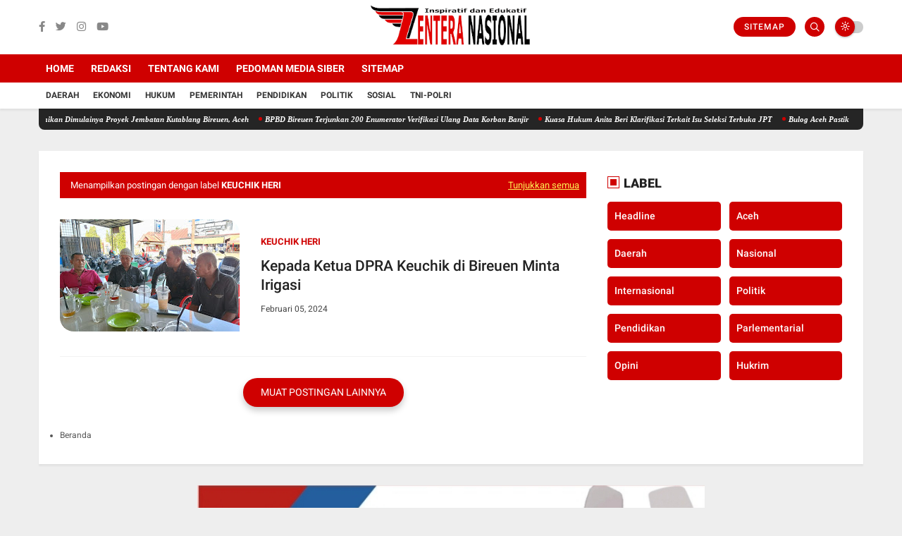

--- FILE ---
content_type: text/html; charset=UTF-8
request_url: https://www.lenteranasional.com/search/label/Keuchik%20Heri?&max-results=7
body_size: 189466
content:
<!DOCTYPE html>
<html class='ltr' dir='ltr' lang='id'>
<head>
<meta content='width=device-width, initial-scale=1' name='viewport'/>
<title>
Keuchik Heri | 
LENTERA NASIONAL 
</title>
<meta content='text/html; charset=UTF-8' http-equiv='Content-Type'/>
<!-- Chrome, Firefox OS and Opera -->
<meta content='#eeeeee' name='theme-color'/>
<!-- Windows Phone -->
<meta content='#eeeeee' name='msapplication-navbutton-color'/>
<meta content='blogger' name='generator'/>
<link href='https://www.lenteranasional.com/favicon.ico' rel='icon' type='image/x-icon'/>
<link href='https://www.lenteranasional.com/search/label/Keuchik%20Heri?max-results=7' rel='canonical'/>
<link rel="alternate" type="application/atom+xml" title="LENTERA NASIONAL  - Atom" href="https://www.lenteranasional.com/feeds/posts/default" />
<link rel="alternate" type="application/rss+xml" title="LENTERA NASIONAL  - RSS" href="https://www.lenteranasional.com/feeds/posts/default?alt=rss" />
<link rel="service.post" type="application/atom+xml" title="LENTERA NASIONAL  - Atom" href="https://www.blogger.com/feeds/4719408426365834567/posts/default" />
<!--Can't find substitution for tag [blog.ieCssRetrofitLinks]-->
<meta content='https://www.lenteranasional.com/search/label/Keuchik%20Heri?max-results=7' property='og:url'/>
<meta content='LENTERA NASIONAL ' property='og:title'/>
<meta content='' property='og:description'/>
<meta content='https://blogger.googleusercontent.com/img/b/R29vZ2xl/AVvXsEiO8df3r3owgtXwqqe-oCz8xCs3j3Po0T3jqQGLMl8FcD5RsGLkQxEczBc5W8uxnLg1dHFBIq5NPN-Hiuy146WBkF7gTqEdpkxxxoVrTirnS4UCAc1e2dd-yhyx57WM02koBI9JXrhiv7My21N_icx0s2jhaUvFfnmRJx77MbCuSntqRfetjhXx4WNnYrzt/w1200-h630-p-k-no-nu/IMG-20240205-WA0013.jpg' property='og:image'/>
<meta content='XF0d43TrOMNYfmT3uy6YqWhojj4j4t_eZVltWxw3qUU' name='google-site-verification'/>
<meta content='website' property='og:type'/>
<meta content='summary_large_image' name='twitter:card'/>
<style type='text/css'>@font-face{font-family:'PT Sans';font-style:normal;font-weight:400;font-display:swap;src:url(//fonts.gstatic.com/s/ptsans/v18/jizaRExUiTo99u79D0-ExcOPIDUg-g.woff2)format('woff2');unicode-range:U+0460-052F,U+1C80-1C8A,U+20B4,U+2DE0-2DFF,U+A640-A69F,U+FE2E-FE2F;}@font-face{font-family:'PT Sans';font-style:normal;font-weight:400;font-display:swap;src:url(//fonts.gstatic.com/s/ptsans/v18/jizaRExUiTo99u79D0aExcOPIDUg-g.woff2)format('woff2');unicode-range:U+0301,U+0400-045F,U+0490-0491,U+04B0-04B1,U+2116;}@font-face{font-family:'PT Sans';font-style:normal;font-weight:400;font-display:swap;src:url(//fonts.gstatic.com/s/ptsans/v18/jizaRExUiTo99u79D0yExcOPIDUg-g.woff2)format('woff2');unicode-range:U+0100-02BA,U+02BD-02C5,U+02C7-02CC,U+02CE-02D7,U+02DD-02FF,U+0304,U+0308,U+0329,U+1D00-1DBF,U+1E00-1E9F,U+1EF2-1EFF,U+2020,U+20A0-20AB,U+20AD-20C0,U+2113,U+2C60-2C7F,U+A720-A7FF;}@font-face{font-family:'PT Sans';font-style:normal;font-weight:400;font-display:swap;src:url(//fonts.gstatic.com/s/ptsans/v18/jizaRExUiTo99u79D0KExcOPIDU.woff2)format('woff2');unicode-range:U+0000-00FF,U+0131,U+0152-0153,U+02BB-02BC,U+02C6,U+02DA,U+02DC,U+0304,U+0308,U+0329,U+2000-206F,U+20AC,U+2122,U+2191,U+2193,U+2212,U+2215,U+FEFF,U+FFFD;}@font-face{font-family:'Roboto';font-style:normal;font-weight:400;font-stretch:100%;font-display:swap;src:url(//fonts.gstatic.com/s/roboto/v50/KFOMCnqEu92Fr1ME7kSn66aGLdTylUAMQXC89YmC2DPNWubEbVmZiAr0klQmz24O0g.woff2)format('woff2');unicode-range:U+0460-052F,U+1C80-1C8A,U+20B4,U+2DE0-2DFF,U+A640-A69F,U+FE2E-FE2F;}@font-face{font-family:'Roboto';font-style:normal;font-weight:400;font-stretch:100%;font-display:swap;src:url(//fonts.gstatic.com/s/roboto/v50/KFOMCnqEu92Fr1ME7kSn66aGLdTylUAMQXC89YmC2DPNWubEbVmQiAr0klQmz24O0g.woff2)format('woff2');unicode-range:U+0301,U+0400-045F,U+0490-0491,U+04B0-04B1,U+2116;}@font-face{font-family:'Roboto';font-style:normal;font-weight:400;font-stretch:100%;font-display:swap;src:url(//fonts.gstatic.com/s/roboto/v50/KFOMCnqEu92Fr1ME7kSn66aGLdTylUAMQXC89YmC2DPNWubEbVmYiAr0klQmz24O0g.woff2)format('woff2');unicode-range:U+1F00-1FFF;}@font-face{font-family:'Roboto';font-style:normal;font-weight:400;font-stretch:100%;font-display:swap;src:url(//fonts.gstatic.com/s/roboto/v50/KFOMCnqEu92Fr1ME7kSn66aGLdTylUAMQXC89YmC2DPNWubEbVmXiAr0klQmz24O0g.woff2)format('woff2');unicode-range:U+0370-0377,U+037A-037F,U+0384-038A,U+038C,U+038E-03A1,U+03A3-03FF;}@font-face{font-family:'Roboto';font-style:normal;font-weight:400;font-stretch:100%;font-display:swap;src:url(//fonts.gstatic.com/s/roboto/v50/KFOMCnqEu92Fr1ME7kSn66aGLdTylUAMQXC89YmC2DPNWubEbVnoiAr0klQmz24O0g.woff2)format('woff2');unicode-range:U+0302-0303,U+0305,U+0307-0308,U+0310,U+0312,U+0315,U+031A,U+0326-0327,U+032C,U+032F-0330,U+0332-0333,U+0338,U+033A,U+0346,U+034D,U+0391-03A1,U+03A3-03A9,U+03B1-03C9,U+03D1,U+03D5-03D6,U+03F0-03F1,U+03F4-03F5,U+2016-2017,U+2034-2038,U+203C,U+2040,U+2043,U+2047,U+2050,U+2057,U+205F,U+2070-2071,U+2074-208E,U+2090-209C,U+20D0-20DC,U+20E1,U+20E5-20EF,U+2100-2112,U+2114-2115,U+2117-2121,U+2123-214F,U+2190,U+2192,U+2194-21AE,U+21B0-21E5,U+21F1-21F2,U+21F4-2211,U+2213-2214,U+2216-22FF,U+2308-230B,U+2310,U+2319,U+231C-2321,U+2336-237A,U+237C,U+2395,U+239B-23B7,U+23D0,U+23DC-23E1,U+2474-2475,U+25AF,U+25B3,U+25B7,U+25BD,U+25C1,U+25CA,U+25CC,U+25FB,U+266D-266F,U+27C0-27FF,U+2900-2AFF,U+2B0E-2B11,U+2B30-2B4C,U+2BFE,U+3030,U+FF5B,U+FF5D,U+1D400-1D7FF,U+1EE00-1EEFF;}@font-face{font-family:'Roboto';font-style:normal;font-weight:400;font-stretch:100%;font-display:swap;src:url(//fonts.gstatic.com/s/roboto/v50/KFOMCnqEu92Fr1ME7kSn66aGLdTylUAMQXC89YmC2DPNWubEbVn6iAr0klQmz24O0g.woff2)format('woff2');unicode-range:U+0001-000C,U+000E-001F,U+007F-009F,U+20DD-20E0,U+20E2-20E4,U+2150-218F,U+2190,U+2192,U+2194-2199,U+21AF,U+21E6-21F0,U+21F3,U+2218-2219,U+2299,U+22C4-22C6,U+2300-243F,U+2440-244A,U+2460-24FF,U+25A0-27BF,U+2800-28FF,U+2921-2922,U+2981,U+29BF,U+29EB,U+2B00-2BFF,U+4DC0-4DFF,U+FFF9-FFFB,U+10140-1018E,U+10190-1019C,U+101A0,U+101D0-101FD,U+102E0-102FB,U+10E60-10E7E,U+1D2C0-1D2D3,U+1D2E0-1D37F,U+1F000-1F0FF,U+1F100-1F1AD,U+1F1E6-1F1FF,U+1F30D-1F30F,U+1F315,U+1F31C,U+1F31E,U+1F320-1F32C,U+1F336,U+1F378,U+1F37D,U+1F382,U+1F393-1F39F,U+1F3A7-1F3A8,U+1F3AC-1F3AF,U+1F3C2,U+1F3C4-1F3C6,U+1F3CA-1F3CE,U+1F3D4-1F3E0,U+1F3ED,U+1F3F1-1F3F3,U+1F3F5-1F3F7,U+1F408,U+1F415,U+1F41F,U+1F426,U+1F43F,U+1F441-1F442,U+1F444,U+1F446-1F449,U+1F44C-1F44E,U+1F453,U+1F46A,U+1F47D,U+1F4A3,U+1F4B0,U+1F4B3,U+1F4B9,U+1F4BB,U+1F4BF,U+1F4C8-1F4CB,U+1F4D6,U+1F4DA,U+1F4DF,U+1F4E3-1F4E6,U+1F4EA-1F4ED,U+1F4F7,U+1F4F9-1F4FB,U+1F4FD-1F4FE,U+1F503,U+1F507-1F50B,U+1F50D,U+1F512-1F513,U+1F53E-1F54A,U+1F54F-1F5FA,U+1F610,U+1F650-1F67F,U+1F687,U+1F68D,U+1F691,U+1F694,U+1F698,U+1F6AD,U+1F6B2,U+1F6B9-1F6BA,U+1F6BC,U+1F6C6-1F6CF,U+1F6D3-1F6D7,U+1F6E0-1F6EA,U+1F6F0-1F6F3,U+1F6F7-1F6FC,U+1F700-1F7FF,U+1F800-1F80B,U+1F810-1F847,U+1F850-1F859,U+1F860-1F887,U+1F890-1F8AD,U+1F8B0-1F8BB,U+1F8C0-1F8C1,U+1F900-1F90B,U+1F93B,U+1F946,U+1F984,U+1F996,U+1F9E9,U+1FA00-1FA6F,U+1FA70-1FA7C,U+1FA80-1FA89,U+1FA8F-1FAC6,U+1FACE-1FADC,U+1FADF-1FAE9,U+1FAF0-1FAF8,U+1FB00-1FBFF;}@font-face{font-family:'Roboto';font-style:normal;font-weight:400;font-stretch:100%;font-display:swap;src:url(//fonts.gstatic.com/s/roboto/v50/KFOMCnqEu92Fr1ME7kSn66aGLdTylUAMQXC89YmC2DPNWubEbVmbiAr0klQmz24O0g.woff2)format('woff2');unicode-range:U+0102-0103,U+0110-0111,U+0128-0129,U+0168-0169,U+01A0-01A1,U+01AF-01B0,U+0300-0301,U+0303-0304,U+0308-0309,U+0323,U+0329,U+1EA0-1EF9,U+20AB;}@font-face{font-family:'Roboto';font-style:normal;font-weight:400;font-stretch:100%;font-display:swap;src:url(//fonts.gstatic.com/s/roboto/v50/KFOMCnqEu92Fr1ME7kSn66aGLdTylUAMQXC89YmC2DPNWubEbVmaiAr0klQmz24O0g.woff2)format('woff2');unicode-range:U+0100-02BA,U+02BD-02C5,U+02C7-02CC,U+02CE-02D7,U+02DD-02FF,U+0304,U+0308,U+0329,U+1D00-1DBF,U+1E00-1E9F,U+1EF2-1EFF,U+2020,U+20A0-20AB,U+20AD-20C0,U+2113,U+2C60-2C7F,U+A720-A7FF;}@font-face{font-family:'Roboto';font-style:normal;font-weight:400;font-stretch:100%;font-display:swap;src:url(//fonts.gstatic.com/s/roboto/v50/KFOMCnqEu92Fr1ME7kSn66aGLdTylUAMQXC89YmC2DPNWubEbVmUiAr0klQmz24.woff2)format('woff2');unicode-range:U+0000-00FF,U+0131,U+0152-0153,U+02BB-02BC,U+02C6,U+02DA,U+02DC,U+0304,U+0308,U+0329,U+2000-206F,U+20AC,U+2122,U+2191,U+2193,U+2212,U+2215,U+FEFF,U+FFFD;}</style>
<style id='page-skin-1' type='text/css'><!--
/*
==============================
TEMPLATE NAME: Ranaa
AUTHOR: Basri Matindas
DESIGN: http://www.goomsite.net
================================ */
/*Font*/
@font-face{font-family:Roboto;font-style:italic;font-weight:300;font-display:swap;src:url(https://fonts.gstatic.com/s/roboto/v27/KFOjCnqEu92Fr1Mu51TjARc-AMP6lQ.woff) format('woff')}@font-face{font-family:Roboto;font-style:italic;font-weight:400;font-display:swap;src:url(https://fonts.gstatic.com/s/roboto/v27/KFOkCnqEu92Fr1Mu52xMKTU1Kg.woff) format('woff')}@font-face{font-family:Roboto;font-style:italic;font-weight:500;font-display:swap;src:url(https://fonts.gstatic.com/s/roboto/v27/KFOjCnqEu92Fr1Mu51S7ABc-AMP6lQ.woff) format('woff')}@font-face{font-family:Roboto;font-style:italic;font-weight:700;font-display:swap;src:url(https://fonts.gstatic.com/s/roboto/v27/KFOjCnqEu92Fr1Mu51TzBhc-AMP6lQ.woff) format('woff')}@font-face{font-family:Roboto;font-style:normal;font-weight:300;font-display:swap;src:url(https://fonts.gstatic.com/s/roboto/v27/KFOlCnqEu92Fr1MmSU5vAB0_IsE.woff) format('woff')}@font-face{font-family:Roboto;font-style:normal;font-weight:400;font-display:swap;src:url(https://fonts.gstatic.com/s/roboto/v27/KFOmCnqEu92Fr1Me5mZNCzc.woff) format('woff')}@font-face{font-family:Roboto;font-style:normal;font-weight:500;font-display:swap;src:url(https://fonts.gstatic.com/s/roboto/v27/KFOlCnqEu92Fr1MmEU9vAB0_IsE.woff) format('woff')}@font-face{font-family:Roboto;font-style:normal;font-weight:700;font-display:swap;src:url(https://fonts.gstatic.com/s/roboto/v27/KFOlCnqEu92Fr1MmWUlvAB0_IsE.woff) format('woff')}@font-face{font-family:Roboto;font-style:normal;font-weight:900;font-display:swap;src:url(https://fonts.gstatic.com/s/roboto/v27/KFOlCnqEu92Fr1MmYUtvAB0_IsE.woff) format('woff')}@font-face{font-family:'Fira Sans Extra Condensed';font-style:normal;font-weight:300;font-display:swap;src:url(https://fonts.gstatic.com/s/firasansextracondensed/v5/NaPPcYDaAO5dirw6IaFn7lPJFqXmS-M9Atn3wgda3VSMn3y0pkZ_.woff) format('woff')}@font-face{font-family:'Fira Sans Extra Condensed';font-style:normal;font-weight:400;font-display:swap;src:url(https://fonts.gstatic.com/s/firasansextracondensed/v5/NaPKcYDaAO5dirw6IaFn7lPJFqXmS-M9Atn3wgda5fukvXee.woff) format('woff')}@font-face{font-family:'Fira Sans Extra Condensed';font-style:normal;font-weight:500;font-display:swap;src:url(https://fonts.gstatic.com/s/firasansextracondensed/v5/NaPPcYDaAO5dirw6IaFn7lPJFqXmS-M9Atn3wgda3QyNn3y0pkZ_.woff) format('woff')}
@font-face{font-family:Anton;font-style:normal;font-weight:400;display:swap;src:url(https://fonts.gstatic.com/s/anton/v22/1Ptgg87LROyAm3Kz-CkCSKlv.woff) format('woff')}
/*Global CSS*/
.ReportAbuse,.Profile,.BlogSearch,.Attribution,.FeaturedPost{display:none!important}
.post-body .tableOfContent #tocContent a:hover,.post-body u,.queryMessage a.show-more,.sitemaps li a:hover:after,ins{text-decoration:underline}a,body{color:#555}#main-menu .mega-menu>ul.mega-menu-inner,.menu-bottom,blockquote{overflow:hidden}html{font-size:12px;-webkit-tap-highlight-color:transparent;font-family:sans-serif;-webkit-text-size-adjust:100%;-ms-text-size-adjust:100%}body,h1,h2,h3,h4,h5,h6{font-family:Roboto,Arial,sans-serif}#sidebar-wrapper,blockquote,img{position:relative}.header-logo,caption,th{text-align:center}.newsticker,.recent_footer,ul.newsticker{list-style-type:none}#credit,.contpost,.header{-webkit-box-direction:normal}a,abbr,acronym,address,applet,b,big,blockquote,body,caption,center,cite,code,dd,del,dfn,div,dl,dt,em,fieldset,font,form,h1,h2,h3,h4,h5,h6,html,i,iframe,img,ins,kbd,label,legend,li,object,p,pre,q,s,samp,small,span,strike,strong,sub,sup,table,tbody,td,tfoot,th,thead,tr,tt,u,ul,var{padding:0;border:0;outline:0;vertical-align:baseline;background:0}del{text-decoration:line-through}a,a:visited,abbr,body{text-decoration:none}blockquote{font-size:14px;border-radius:5px;flex-flow:nowrap;border-left:5px solid #cf0000;display:flex}.FeaturedPost .rcimg{width:100%;margin-right:0}.FeaturedPost .post-info{padding:10px 0}.blog-post,body{word-wrap:break-word}img{border:none;height:auto}.section,.widget,.widget ul{margin:0;padding:0}a{-webkit-transition:all .3s ease-in-out 0s;-moz-transition:all .3s ease-in-out 0s;-ms-transition:all .3s ease-in-out 0s;-o-transition:all .3s ease-in-out 0s;transition:all .3s ease-in-out 0s}a:hover{color:#cf0000}:focus{outline:0}a img{border:0}brc{color:#bdbdbd}.CSS_LIGHTBOX{z-index:999999!important}.separator a{clear:none!important;float:none!important;margin-left:0!important;margin-right:0!important}#outer-wrapper,.container{margin:0 auto}*,:after,:before{-webkit-box-sizing:border-box;-moz-box-sizing:border-box;box-sizing:border-box;margin:0;padding:0}h1{font-size:1.6rem}h2{font-size:1.4rem}h3{font-size:1.2rem}h4{font-size:1rem}h5{font-size:.9rem}h6{font-size:.7rem}h1,h2,h3,h4,h5,h6{margin:0 0 .6em;font-weight:500}#main-menu ul>li>a,.header-logo h1,.nav-bottom li a{font-weight:700;text-transform:uppercase}body{background:#eeeeee none repeat scroll top left;margin:0;padding:0;line-height:1.8rem}.container{max-width:1170px}#outer-wrapper,.bagian-post .post-body img,.widget iframe,.widget img{max-width:100%}#footer1 .Image img{max-width:60%;}.ticker .title,.ticker .widget-content li a{color:#ffffff;font-style:italic;position:relative}.ticker .title{font-size:13px;font-family:Anton;display:grid;letter-spacing:2px;line-height:14px;text-transform:uppercase;margin:0;overflow:hidden;padding:5px 20px 5px 30px;height:100%;width:auto;background:#cf0000;background-image:linear-gradient(to bottom,#cf0000,rgb(15 15 15 / 32%))}.ticker .FirstWord{font-weight:400;margin-left:-15px;font-size:9px}.ticker{overflow:hidden;margin-bottom:30px;background-color:#252525;border-radius:0 0 8px 8px}.ticker .widget{margin:0 auto;overflow:hidden;display:flex;align-items:center}.ticker .widget-content{box-sizing:border-box;overflow:hidden;padding:0 20px 0 10px}.ticker .widget-content li a{display:flex;font-size:11px;font-weight:700;align-items:center}.ticker ul li a::before{content:'';display:block;vertical-align:middle;width:5px;height:5px;line-height:5px;border-radius:50%;margin-right:4px;background-color:#cf0000;position:relative}.mega-content.stickyhead #header-wrap,.mega-content.stickyhead .header-menu,.ticker .widget-content li.webticker-init{display:none}.tickercontainer,.tickercontainer .mask,ul.newsticker{-webkit-transition:all 0 linear;-moz-transition:all 0 linear;-o-transition:all 0 linear;transition:all 0 linear;list-style:none;margin:0}.tickercontainer{margin:0;height:auto!important;padding:0}.tickercontainer .mask{position:relative;overflow:hidden}.newsticker{position:relative;margin:0;padding:0}ul.newsticker{-webkit-transition:all 0s linear;-moz-transition:all 0s linear;-o-transition:all 0s linear;transition:all 0s linear;position:relative;margin:0;padding:0}@media screen and (max-width:980px){.mega-content.stickyhead #header-wrap,.mega-content.stickyhead .header-menu{display:flex}}#main-wrapper{-webkit-box-flex:1;-ms-flex:1 1 70%;flex:1 1 70%;max-width:70%;min-width:0;padding-right:30px}#sidebar-wrapper{-webkit-box-sizing:border-box;min-width:0;-webkit-box-flex:1;-ms-flex:1 1 30%;flex:1 1 30%;max-width:30%;padding:0;box-sizing:border-box}.featured .featured-box,.featured li,.mediapost,.share-links li,.share-links li a{box-sizing:border-box}.s-desk{background:#cf0000;color:#ffffff;height:28px;width:28px;margin:0 15px 0 8px;font-size:13px;justify-content:center;align-items:center;border-radius:50px;display:flex;cursor:pointer;transition:all .25s;-moz-transition:all .25s;-webkit-transition:all .25s;-o-transition:all .25s}.s-desk:hover{background:#cf0000;color:#fff}.menu-bottom{position:relative;z-index:9;background:#fff;box-shadow:0 3px 2px 0 rgb(0 0 0 / 5%)}.nav-bottom{position:relative}.nav-bottom ul{display:flex;align-items:center;overflow:auto;white-space:nowrap}.nav-bottom li{padding:8px 10px;list-style:none}.nav-bottom li a{color:#333;line-height:20px;-webkit-transition:all .1s ease-in-out;-o-transition:all .1s ease-in-out;transition:all .1s ease-in-out}.nav-bottom li a:hover{color:#cf0000}#sidebar-wrapper #sidebar3{position:sticky;top:90px}.comments .avatar-image-container{background-color:rgba(155,155,155,.07);color:transparent!important}.header{-ms-flex-flow:row wrap;-webkit-box-orient:horizontal}.header #socialhead .LinkList .widget-title,.socialmobile,.socialmobile h3{display:none}.socialmobile{background:rgb(0 0 0 / 16%);padding:15px 20px}.socialmobile ul.social-counter{margin:0;align-items:center;justify-content:space-between;display:flex}.socialmobile li a{color:rgb(255 255 255 / 55%)}.socialmobile li a:hover{color:#cf0000!important}.header #socialhead .LinkList .social-counter li a{color:#888;font-size:15px}.header #socialhead .LinkList .social-counter li{padding:0 6px}#header-wrap,.header-header,.header-logo{width:100%;position:relative}.post-title a{display:block}#header-wrap{padding:0;display:flex;margin:0 auto;align-items:center}.header-header{padding:0;background:#fff}.header-header .container{position:relative;padding:0}.header-logo{margin:0 auto;padding:0;justify-content:center}.header-logo .header-image-wrapper{display:block;height:33px}.header-logo img{max-height:70px;margin:0;width:auto;padding:5px 0}.header-logo h1{color:#ffffff;font-size:21px;line-height:1.4em;margin:0}.header-logo p{font-size:12px;margin:5px 0 0}#main-menu ul>li>a,.header-menu{position:relative;font-size:15px}.header{display:-webkit-box;display:-ms-flexbox;display:flex;flex-flow:row wrap;-webkit-box-flex:1;-ms-flex:1 1 50%;flex:1 1 50%;max-width:50%;min-width:0;-webkit-box-align:center;-ms-flex-align:center;align-items:center}.menu-wrapper .menu{display:block;font-family:Roboto,sans-serif}.flex-menu{display:block}.about-wrapper,.menu-social{display:-ms-flexbox;min-width:0}.menu-social{-webkit-box-ordinal-group:3;-ms-flex-order:2;order:2;-webkit-box-flex:1;-ms-flex:1 1 auto;flex:1 1 auto;display:-webkit-box;display:flex;-webkit-box-pack:end;-ms-flex-pack:end;justify-content:flex-end}.header-menu{margin:0;background:#cf0000}.header-menu .container{position:relative;margin:0 auto;padding:0}#jt_header #Attribution1,#jt_header #BlogArchive1,#jt_header #BlogSearch1,#jt_header #ReportAbuse1,#main-menu .widget,#main-menu .widget>.widget-title,.menu-social .widget-title,.menushow,.mobile-logo,.mobile-menu,.mobile-menu .m-sub,.mobile-social,.search-mobile{display:none}#main-menu .show-menu{display:block}#main-menu ul>li,#main-menu ul>li>a{position:relative;display:inline-block;margin:0}#main-menu ul>li>a i{margin-right:5px}#main-menu{position:relative;z-index:15}#main-menu ul>li{padding:0;transition:background .17s}#main-menu ul>li>a{display:block;margin:0;color:#fff;font-size:.9em;line-height:20px;white-space:nowrap;padding:10px}#main-menu ul>li>a:hover{color:#eee}#main-menu ul ul,#main-menu ul>li>ul>li,#main-menu ul>li>ul>li a,.mobile-menu ul li a{transition:all .17s ease}.mobile-menu ul li a i{margin-right:5px}#main-menu ul>li>ul{position:absolute;left:0;border-radius:.25rem;box-shadow:0 8px 20px rgb(32 54 86 / 20%);top:100%;width:230px;background-color:#fff;z-index:99999;margin:0;padding:10px;visibility:hidden;opacity:0;transition:all .25s;-moz-transition:all .25s;-webkit-transition:all .25s;-o-transition:all .25s}#main-menu ul>li>ul>li>ul{position:absolute;float:left;top:0;left:100%;margin:0}#main-menu ul>li>ul>li{display:block;float:none;position:relative}#main-menu ul>li>ul>li a{display:block;font-size:12px;color:#222;font-weight:400;line-height:1.5;margin:0;padding:7px}#main-menu ul>li>ul>li a:hover{color:#cf0000}#main-menu ul>li>ul>li:last-child a{border-bottom:0}#main-menu ul>li.has-sub>a:after{content:'\f107';float:right;font-family:'Font Awesome 6 Pro';font-size:10px;font-weight:400;margin:2px 0 0 8px}#main-menu ul>li>ul>li.has-sub>a:after{content:'\f105';float:right;margin:0}#main-menu .mega-menu{position:static!important}#main-menu .mega-menu>ul{width:100%;padding:20px 10px}#main-menu ul>li:hover>ul,#main-menu ul>li>ul>li:hover>ul{visibility:visible;opacity:1}.slide-menu-toggle{display:block;position:absolute;line-height:42px;height:42px;width:42px;top:0;left:0;font-family:"Font Awesome 6 Pro";color:#ffffff;font-size:17px;font-weight:400;text-align:left;cursor:pointer;z-index:4;padding:0}.mobile-menu ul li,.mobile-menu ul li a{font-size:12px;position:relative;display:block}.slide-menu-toggle:before{content:"\f0c9"}.alert-del-btn:before,.nav-active .slide-menu-toggle:before{content:"\f00d"}.mobile-menu{position:relative;padding:0}.mobile-menu>ul{margin:0}.mobile-menu>ul::-webkit-scrollbar{width:7px;height:7px;background-color:#2e3b47}.mobile-menu>ul::-webkit-scrollbar:hover{background-color:#405263}.mobile-menu>ul::-webkit-scrollbar-thumb{border:2px solid transparent;box-shadow:inset 0 0 0 24px rgba(0,0,0,.15);border-radius:24px}.mobile-menu>ul::-webkit-scrollbar-thumb:active{box-shadow:inset 0 0 0 24px rgba(0,0,0,.3);border-radius:24px}.mobile-menu .m-sub{padding:0}.mobile-menu ul li{overflow:hidden;float:left;width:100%;font-weight:600;line-height:38px;margin:0;padding:5px}.post-body p,.recentlist li{margin-bottom:20px}.mobile-menu>ul>li a:first-child{border-top:0}.mobile-menu ul li a{padding:0;font-weight:400;text-transform:uppercase;color:rgb(255 255 255 / 55%);border-bottom:1px solid rgb(238 238 238 / 5%)}.mobile-menu ul li.has-sub .submenu-toggle{position:absolute;top:7px;right:3px;color:#555;cursor:pointer}.mobile-menu ul li.has-sub .submenu-toggle:after{font-family:'Font Awesome 6 Pro';content:'\f105';font-weight:400;float:right;vertical-align:middle;font-size:15px;text-align:center;transition:all .17s ease}.mobile-menu>ul>li>ul>li,.mobile-menu>ul>li>ul>li:last-child{border-bottom:0}.mobile-menu ul li.has-sub.show>.submenu-toggle:after{transform:rotate(90deg)}.mobile-menu>ul>li>ul>li a{font-size:13px;text-transform:initial;font-weight:400}.mobile-menu>ul>li>ul>li>a{color:rgb(255 255 255 / 71%);opacity:.7;padding:0 0 0 15px;position:relative}.mobile-menu>ul>li>ul>li>a:before,.mobile-menu>ul>li>ul>li>ul>li>a:before{content:'\f111';font-family:'Font Awesome 6 Pro';font-weight:400;float:left;font-size:5px;vertical-align:middle;margin-right:5px;text-align:center;transition:all .17s ease}.mobile-menu>ul>li>ul>li>ul>li{border-color:rgba(255,255,255,.02)}.mobile-menu>ul>li>ul>li>ul>li>a{color:#878787;opacity:.7;padding:0 0 0 30px;position:relative}.mobile-menu ul li a:hover,.mobile-menu ul>li>.submenu-toggle:hover{color:#cf0000}.chiller-theme{background:0}.overlay{position:fixed;left:0;right:0;top:0;bottom:0;display:none}.overlay.active{z-index:999;background:#222222;display:block;opacity:.7;visibility:visible}.mobile-social{padding:20px 0;clear:both}.mobile-social ul.social-counter{margin:0}.mobile-logo{margin:30px 0}.menuhide{display:none;font-size:28px;text-align:right;cursor:pointer;position:absolute;top:15px;color:#cdcdcd;z-index:99999;right:-30px}@media screen and (max-width:980px){#main-menu{display:none}.header-menu{background:#222}.header-menu,.menu,.menu-wrapper .mobile-logo,.menu-wrapper .mobile-social,.menu-wrapper .socialmobile,.menuhide,.menushow,.mobile-menu,.search-mobile,.slide-menu-toggle{display:block}.menushow{cursor:pointer;margin-left:5px}.menu-wrapper .socialmobile li a{border-bottom:0}.menu{width:300px;height:100vh;padding:0;left:-400px;z-index:999999;bottom:0;background:#222222;top:0;position:fixed;box-shadow:8px 0 14px -7px rgb(0 0 0 / 48%);transition:.5s linear}.mobile-menu>ul{margin:0;padding:0 20px 60px;height:100vh}.mobile-menu>ul:hover{overflow-y:auto}.menu.active .header-menu{height:auto!important;display:block!important}.menu.active,.page-wrapper.toggled{left:0}.menu .menu-social{left:0;position:absolute;bottom:0;text-align:center;width:100%;margin:0 auto}.menu .menu-social .menu-social1{width:100%;background:#f1f1f1;padding:15px 20px}.menu .menu-social .menu-social1 .social-counter li{padding:0 15px}.menu-sticky.sticky .menu.active .menu-social .LinkList{display:block}}.post-meta{display:flex;vertical-align:middle;overflow:hidden;position:relative;font-size:12px;font-weight:400;padding:0;color:#444;align-items:center}.author-name a:hover,.share-links li a:hover{opacity:.8}.wrap-top{height:70px;position:relative;width:100%;line-height:70px}.wrap-top ul{position:relative;width:100%;height:100%}.wrap-top ul li{float:left;list-style:none;text-align:center;text-transform:uppercase;font-size:21px;-webkit-box-sizing:border-box;-moz-box-sizing:border-box;box-sizing:border-box;height:100%}#search-wrap{background:#cf0000;-webkit-transition:all .3s cubic-bezier(0,.68,.07,1);-moz-transition:all .3s cubic-bezier(0,.68,.07,1);transition:all .3s cubic-bezier(0,.68,.07,1);-ms-transition:all .3s cubic-bezier(0,.68,.07,1)}.search-wrap{margin-top:-70px}.search-wrap.active{margin-top:0}#search-wrap #search{display:flex;align-items:center}#search-wrap .search-terms{width:75%;height:70px;border-right:1px solid rgb(255 255 255 / 14%)}#search-wrap ul li:first-child{border-left:1px solid rgb(255 255 255 / 14%);position:relative}#search-wrap .iconsearch{position:absolute;top:0;font-size:22px;left:6%;color:rgb(255 255 255 / 22%)}#search-wrap .button-search{display:flex;width:30%;align-items:center}#search-wrap #button{cursor:pointer;align-items:center;width:100%;font-size:18px;display:flex;justify-content:center;border-right:1px solid rgb(255 255 255 / 14%)}#search-wrap #closesearch{opacity:.7;color:#fff;width:100%;font-size:22px;text-align:center;align-items:center;height:70px;justify-content:center;display:flex;cursor:pointer}#search-wrap #button:hover,#search-wrap #closesearch:hover{background:rgb(0 0 0 / 11%);color:#fff}#search-wrap input{font-size:30px;font-family:inherit;border:none;outline:0;padding:0 6%;background:transparent;color:#fff}#search-wrap input:focus{background:rgb(0 0 0 / 11%)}input[type=search]::-webkit-search-cancel-button,input[type=search]::-webkit-search-decoration,input[type=search]::-webkit-search-results-button,input[type=search]::-webkit-search-results-decoration{display:none}#search-wrap input::-webkit-input-placeholder{font-family:Anton,sans-serif;color:#fff;opacity:.2}#search-wrap input:-moz-placeholder{font-family:Anton,sans-serif;color:#fff;opacity:.2}#search-wrap input::-moz-placeholder{font-family:Anton,sans-serif;color:#fff;opacity:.2;}#search-wrap input:-ms-input-placeholder{font-family:Anton,sans-serif;color:#fff;opacity:.2}.tags-wrap{background:#cf0000;overflow:hidden;display:none}.tags-wrap.active{display:block}.tags-box{background:rgb(0 0 0 / 29%);padding:8px 0}.tags-wrap .list-label ul{display:flex;justify-content:center}.tags-wrap ul li{font-size:10px;list-style:none;color:#fff;background:#cf0000;line-height:20px;height:auto;border-radius:3px;padding:3px 13px;margin:5px;cursor:pointer;font-weight:700}.tags-wrap ul li a:hover{color:#eee}.tags-wrap ul li:hover{opacity:1;color:#97a5b5}.related-content .post-meta{border:0!important;padding:0}.bagian-post .post-meta .data-comment:before,.bagian-post .post-meta .post-author:before,.bagian-post .post-meta .post-date:before{font-family:"Font Awesome 6 Pro";font-weight:900;vertical-align:middle;width:22px;height:22px;font-size:10px;line-height:20px;display:revert;justify-content:center;text-align:center;border:1.4px solid;flex-flow:row wrap;border-radius:50px;margin-right:5px;color:#cf0000}.bagian-post .post-meta{font-size:13px;color:#555}.bagian-post .post-meta .post-date:before{content:'\f017'}.bagian-post .post-meta .post-author:before{content:'\f007'}.bagian-post .post-meta .data-comment:before{content:'\f075'}.bagian-post .post-meta .data-comment{display:flex;align-items:center}.backtop svg,.button i,.darkmode-switch .switch,.mediapost .postimage,.rcimg{vertical-align:middle}.post-meta .post-author,.post-meta .post-date{display:flex;margin:0 10px 0 0;align-items:center}.sitemaps .sitemap-box{margin:20px 0;font-size:14px;line-height:1.5em;padding:0;border-bottom:1px solid #eee}.sitemaps .judul{margin-top:0;font-size:1.1rem}.sitemaps .sitemap-box h4.titlemaps{margin:0}.sitemaps ol{list-style:none!important;margin:20px 0 0;padding:0!important;counter-reset:panduan-count;font-size:14px}#toc>ol,.comments .comments-content .comment,.featured li,.footer ul,.recentlist ul,.related-wrap li,.share-links li,.sidebar .Label li,.subs-c ul,ul.box-custom{list-style:none}.sitemaps li{display:flex;align-items:normal;padding:5px 0 10px!important}.sitemaps li:before{display:inline-flex;content:counter(panduan-count)'.';counter-increment:panduan-count;flex-shrink:0;width:35px;font-size:22px;line-height:1em;color:#8d8f94;text-align:center;padding-right:12px}.sitemaps li a{display:inline-block;color:#161617;font-size:17px}.sitemaps li a:after{content:"Readmore";display:block;color:#767676;font-size:11px;line-height:1.3em}.queryMessage{overflow:hidden;background-color:#cf0000;color:#ffffff;font-size:13px;font-weight:400;padding:8px 10px;margin:0 0 30px}.queryMessage .query-info{margin:0 5px}.queryMessage .search-label,.queryMessage .search-query{font-weight:700;text-transform:uppercase}.queryMessage a.show-more{float:right;color:#fff154}.home .queryEmpty{display:none}.queryEmpty{font-size:13px;font-weight:400;padding:10px 0;margin:0 0 25px}.mega-content.stickyhead{position:fixed;top:0;width:100%;padding:0;z-index:999;left:0}.mega-content{width:100%;top:-115px;-webkit-transition:1s all ease;-moz-transition:1s all ease;transition:1s all ease}.darkmode .darkmode-switch .slider:before{color:#ffffff;text-align:center;background:#cf0000}.darkmode blockquote:before{color:rgb(174 174 174)}.mega-content.stickyhead #main-menu ul>li>a{color:#ffffff}.mega-content.stickyhead #main-menu ul>li>ul>li a{color:#222222}.featured{margin:0 0 30px;overflow:hidden}.search-container{width:100%;max-width:700px;position:relative;margin:0 auto}.search-title{text-align:left;color:rgb(134 143 191 / 40%)}.search-title h3{font-size:30px}.search-container form input[type=search]{padding:0 60px 0 30px;font-weight:400;height:60px;outline:0;max-width:100%;border-radius:50px;border:0;width:100%;background:rgb(54 107 255 / 5%);font-size:12px;letter-spacing:0;text-transform:none}.search-container form{position:relative;display:flex;align-items:center}.search-container form input::placeholder{letter-spacing:1px;text-transform:uppercase;color:#b9c1e4}.search-up{position:fixed;z-index:99999;left:0;top:0;height:100%;width:100%;background-color:rgb(0 0 0 / 77%);opacity:0;visibility:hidden;-webkit-transition:opacity .3s 0s,visibility 0s .3s;-moz-transition:opacity .3s 0s,visibility 0s .3s;transition:opacity .3s 0s,visibility 0s .3s}.search-up.gs{opacity:1;visibility:visible;-webkit-transition:opacity .3s 0s,visibility 0s 0s;-moz-transition:opacity .3s 0s,visibility 0s 0s;transition:opacity .3s 0s,visibility 0s 0s}.search-wrapper{position:relative;width:100%;background:#eeeeee;height:50%;max-width:100%;padding:6rem 0;text-align:center;margin:0 auto;display:flex;align-items:center;-webkit-transform:translateY(-40px);-moz-transform:translateY(-40px);-ms-transform:translateY(-40px);-o-transform:translateY(-40px);transform:translateY(-40px);-webkit-backface-visibility:hidden;-webkit-transition-property:-webkit-transform;-moz-transition-property:-moz-transform;transition-property:transform;-webkit-transition-duration:.3s;-moz-transition-duration:.3s;transition-duration:.3s}.search-wrapper .search-close{position:absolute;top:15%;right:15%}button.search-action{border:0;background:transparent;position:relative;height:70px;font-size:21px;color:#fff;opacity:.7;display:flex;justify-content:center;align-items:center;font-family:Anton,sans-serif;text-transform:uppercase;cursor:pointer}.search-action span,.search-wrapper .search-close span{position:absolute;text-indent:-999999999px}.search-wrapper .search-close::before{content:"\f00d";font-family:"Font Awesome 6 Pro";position:absolute;font-size:40px;font-weight:300;opacity:.6;color:#cf0000}.featured .featured-box,.featured .featured-box .post-meta{color:#ffffff}.featured .featured-box .post-date{color:#bbb}.gs .search-wrapper{-webkit-transform:translateY(0);-moz-transform:translateY(0);-ms-transform:translateY(0);-o-transform:translateY(0);transform:translateY(0)}.featured .widget-content ul{margin:-10px;display:block;overflow:hidden}.featured h3{display:none}.featured li{width:50%;position:relative;padding:10px;float:left;overflow:hidden;transition:all .3s ease-in-out;-webkit-transition:all .3s ease-in-out;-moz-transition:all .3s ease-in-out;-ms-transition:all .3s ease-in-out;-o-transition:all .3s ease-in-out}.featured li .featured-inner{position:relative;overflow:hidden}.featured li:first-child .featured-inner .rec-image{padding-top:42.85%}.featured h2.rcp-title{color:#fff;font-size:18px;line-height:25px;margin:10px 0;position:relative}.featured .featured-box{position:absolute;left:20px;right:20px;bottom:20px;padding:0;z-index:2}.featured li:first-child{width:100%;height:auto}.featured li:first-child h2.rcp-title{font-size:25px;font-weight:700;line-height:33px}.featured .rcp-title a{color:#ffffff;position:relative;display:-webkit-box;overflow:hidden;-webkit-line-clamp:3;-webkit-box-orient:vertical}.recent-post-title a,.recentlist li a{-webkit-line-clamp:2;-webkit-box-orient:vertical}.featured li:hover .rcp-title a{color:#b5b5b5}.featured .post-tag a{position:relative;font-weight:500;text-transform:uppercase;border-radius:2px;padding:6px;display:block;font-size:10px;color:#fff;background:rgb(0 0 0 / 56%)}.featured{position:relative}.gslay{position:absolute;left:0;top:0;z-index:1;width:100%;height:100%;background:linear-gradient(to bottom,rgba(0,0,0,0) 0,#000000 70%,#000000 100%);opacity:.8}#cookieChoiceInfo{background-color:#222222;padding:10px;bottom:0;top:unset;font-family:"Helvetica Neue Light",HelveticaNeue-Light,"Helvetica Neue",Calibri,Helvetica,Arial}#cookieChoiceInfo .cookie-choices-text{margin:0 auto;font-size:16px;color:#ffffff;text-align:left}#blog-pager,.backtop,.share-links li a,.slotbanner .widget-content,.slotbanner h3{text-align:center}#cookieChoiceInfo .cookie-choices-button{color:#000;background-color:#adbcc5;border-radius:5px;padding:8px 18px;text-transform:none;transition:all .2s linear;font-weight:400}#blog-pager .load-more,.comments .comments-content .datetime,.comments .comments-content .user,.comments h3,.post-reactions span,.post-tag a,.slotbanner h3{text-transform:uppercase}#cookieChoiceInfo .cookie-choices-button:nth-child(2){background-color:#f1d600}#cookieChoiceInfo .cookie-choices-button:hover,#cookieChoiceInfo .cookie-choices-button:nth-child(2):hover{background-color:#e9eef0}@media screen and (max-width:800px){#cookieChoiceInfo .cookie-choices-text{margin:0 0 20px}#cookieChoiceInfo .cookie-choices-buttons{margin:0 0 10px}}.darkmode-switch{-webkit-box-ordinal-group:2;-ms-flex-order:1;order:1;-webkit-box-align:center;-ms-flex-align:center;align-items:center;display:flex}.darkmode-switch .menushow{margin-right:25px;font-size:19px}.darkmode-switch .switch{position:relative;display:inline-block;width:40px;height:17px;-webkit-transition:all .2s;transition:all .2s}.darkmode-switch .switch:hover{opacity:1}.darkmode-switch .switch input{opacity:0;width:0;height:0}.darkmode-switch .slider{position:absolute;cursor:pointer;border-radius:50px;top:0;left:0;right:0;bottom:0;-webkit-transition:.2s;transition:.2s}.darkmode-switch input:checked+.slider:before{transform:translateX(15px)}.darkmode-switch .slider:before{position:absolute;content:"\e28f";border-radius:50%;height:28px;width:28px;line-height:28px;color:#ffffff;text-align:center;background:#cf0000;box-shadow:0 1px 3px rgb(0 0 0 / 30%);font-size:13px;bottom:-5px;font-weight:400;-webkit-transition:.2s;transition:.2s;font-family:"Font Awesome 6 Pro"}.darkmode-switch .slider,.darkmode-switch input:checked+.slider{background-color:#ccc}.darkmode-switch input:checked+.slider::before{content:"\f186";font-weight:300}body.darkmode .darkmode-switch .switch{opacity:1}.darkmode,.darkmode .box-tab-content,.darkmode .comments .comments-content .comment-content,.darkmode .header-header,.darkmode .recentlist .recent-content,.darkmode .related-posts{background:#222222}.darkmode .box-accordion>div{background:#3d3d3d}.darkmode #main-menu ul>li>ul,.darkmode .PopularPosts .post-info,.darkmode .contpost,.darkmode .darkmode-switch input:checked+.slider,.darkmode .menu-bottom{background:#333333}.darkmode #credit,.darkmode #credit a,.darkmode .comments,.darkmode .comments .comment .comment-actions a,.darkmode .comments .comments-content .comment-content,.darkmode .comments .comments-content .comment-header a,.darkmode .mega-content.stickyhead #main-menu ul>li>ul>li a,.darkmode .nav-bottom li a,.darkmode .recentlist .recent-content1 .post-date,.darkmode .recentlist .recent-content1 .post-meta .post-tag a,.darkmode .recentlist li a .darkmode .recentlist .recent-content1 .post-meta,.darkmode .recentlist li p.post-snippet,.darkmode .related-wrap .related-content .post-date{color:#ffffff}.footer a:hover{color:#eee}#credit a:hover{color:#cf0000}.mediapost{padding:15px 0}.blog-post{display:block;overflow:hidden}.recentlist li p.post-snippet{font-size:13px;color:#222}.recentlist li:last-child{margin-bottom:0}.recentlist li a{display:-webkit-box;overflow:hidden;color:#222}.recentlist .recent-content{display:flex;align-items:center;background:#efefef;border-radius:10px;overflow:hidden;margin-bottom:10px}.recentlist .recent-content .rcimg{width:125px;margin-right:15px}.recentlist .recent-content .rec-image{padding-top:75%;border-radius:0}.recentlist .recent-content1{padding-right:10px}.recentlist .recent-content1 .post-date,.recentlist .recent-content1 .post-meta,.recentlist .recent-content1 .post-meta .post-tag a{color:#222;text-transform:uppercase;font-weight:400;font-size:11px}.recentlist .recent-content1 .post-meta .post-tag{margin-right:5px}.recentlist .recent-content1 .post-meta .post-date{margin-left:5px}.mediapost{display:flex;align-items:center;flex-wrap:wrap;width:100%;margin:0}.grid-posts .mediapost:first-child{padding-top:0}.mediapost .postimage{position:relative;width:220px;height:139px;overflow:hidden;flex:0 0 auto;margin-right:20px}.post-tag a{font-size:13px;color:#cf0000;padding:0;line-height:normal;font-weight:700}.bagian-post h1.post-title,.inline-ad,.mediapost .post-info,.post-footer,.post-labels,.post-share,ul.share-links{position:relative}.mediapost .post-info{flex:1 0;padding:0;width:calc(100% - 90%)}.mediapost .post-info>h2{font-size:21px;line-height:1.3em;text-decoration:none;margin:10px 0}.author-description a:hover,.errorWrap a:hover,.post-body u{text-decoration:underline}.mediapost .post-info>h2>a,.related-wrap li h3 a{display:-webkit-box;overflow:hidden;-webkit-line-clamp:3;-webkit-box-orient:vertical}.mediapost .post-info>h2>a{color:#222222;transition:color .17s}.darkmode,.darkmode #breadcrumb,.darkmode #breadcrumb a,.darkmode #main-menu ul>li>a,.darkmode .FeaturedPost .post-title a,.darkmode .PopularPosts .post-title a,.darkmode .header #socialhead .LinkList .social-counter li a,.darkmode .mediapost .post-info>h2>a,.darkmode .post-body h1,.darkmode .post-body h2,.darkmode .post-body h3,.darkmode .post-body h4,.darkmode .post-body h5,.darkmode .post-body h6,.darkmode .post-meta,.darkmode .related-posts .title-wrap h3,.darkmode .related-wrap li h3 a,.darkmode .sidebar .widget-title>h3,.darkmode .titlehome h3.home-title{color:#ffffff}#breadcrumb,#breadcrumb a,#breadcrumb a:hover,.FeaturedPost .post-title a:hover,.PopularPosts .post:hover .post-title a,.header #socialhead .LinkList .social-counter li a:hover,.mediapost:hover .post-info>h2>a,.related-wrap li:hover h3 a{color:#cf0000}.date-header{display:block;overflow:hidden;font-weight:400;margin:0!important;padding:0}.mediapost .post-meta{margin:0}.is-search-query #blog-pager{display:none}#breadcrumb{font-size:15px;font-weight:700;margin:0}#breadcrumb a{transition:color .17s}#breadcrumb a,#breadcrumb em{display:inline-block}#breadcrumb .delimiter:after{content:'';border:solid #4e4d4d;border-width:0 1px 1px 0;display:inline-block;width:3px;height:3px;transform:rotate(-45deg);margin:0 8px 0 5px;position:relative;top:-1px}.bagian-post h1.post-title{color:#222222;font-size:35px;line-height:46px;display:block;margin:0;padding:15px 0}.darkmode .bagian-post h1.post-title{color:#ffffff}.static_page .bagian-post h1.post-title{margin:0;padding-bottom:10px;padding-top:0}.static_page #comments{display:none}.bagian-post .post-body{width:100%;line-height:26px;overflow:hidden;font-size:16px;padding:20px 0;margin:0}.bagian-post .post-outer{padding:0}.main .widget{margin:0}.main .Blog{border-bottom-width:0}.post-footer{float:left;width:100%;margin:0}.inline-ad{display:block;max-height:60px;margin:0 0 20px}.inline-ad>ins{display:block!important;margin:0 auto!important}.item .inline-ad{float:left;width:100%;margin:20px 0 0}.post-labels{overflow:hidden;height:auto;margin:0 0 20px;padding:0}.post-labels a,.post-labels span{float:left;height:30px;background-color:#f2f2f2;color:#222222;font-size:14px;line-height:30px;border-radius:4px;font-weight:800;margin:0;padding:0 10px}.darkmode .post-labels a,.darkmode .post-labels span{background-color:#222;color:#ffffff}.post-labels a:hover,.post-labels span{color:#cf0000}.post-labels a{margin:0 0 0 5px;transition:all .17s ease;position:relative}.post-labels a:before{content:'#'}.post-reactions{height:28px;display:block;margin:0 0 15px}.post-reactions span{float:left;color:#222222;font-size:11px;line-height:25px;font-weight:500}.share-links li a,.social a:before{display:inline-block;font-weight:400}.margin{margin:20px auto}.reactions-inner{float:left;margin:0;height:28px}.post-share{overflow:hidden;line-height:0;margin:0 0 30px}.share-links li{float:left;margin:0 10px 0 0}.share-links li a{float:left;cursor:pointer;height:35px;width:45px;line-height:35px;color:#fff;border-radius:5px;font-size:18px;transition:all .17s ease}.footer,.related-wrap li{-webkit-box-sizing:border-box}.share-links li a span,.social-counter li a span{position:absolute;text-indent:-999999999px}.social a:before{font-family:"Font Awesome 5 Brands";font-style:normal}.social .blogger a:before{content:"\f37d"}.social .facebook a:before{content:"\f39e"}.social .twitter a:before{content:"\f099"}.social .gplus a:before{content:"\f0d5"}.social .rss a:before{content:"\f09e"}.social .youtube a:before{content:"\f167"}.social .skype a:before{content:"\f17e"}.social .stumbleupon a:before{content:"\f1a4"}.social .tumblr a:before{content:"\f173"}.social .vk a:before{content:"\f189"}.social .stack-overflow a:before{content:"\f16c"}.social .github a:before{content:"\f09b"}.social .linkedin a:before{content:"\f0e1"}.social .dribbble a:before{content:"\f17d"}.social .soundcloud a:before{content:"\f1be"}.social .behance a:before{content:"\f1b4"}.social .digg a:before{content:"\f1a6"}.social .instagram a:before{content:"\f16d"}.social .pinterest a:before{content:"\f0d2"}.social .twitch a:before{content:"\f1e8"}.social .delicious a:before{content:"\f1a5"}.social .codepen a:before{content:"\f1cb"}.social .reddit a:before{content:"\f1a1"}.social .whatsapp a:before{content:"\f232"}.social .snapchat a:before{content:"\f2ac"}.social .email a:before{content:"\f0e0"}.social .external-link a:before{content:"\f35d"}.social-color .blogger a{background-color:#ff5722}.social-color .facebook a{background-color:#3b5999}.social-color .twitter a{background-color:#00acee}.social-color .gplus a{background-color:#db4a39}.social-color .youtube a{background-color:#f50000}.social-color .instagram a{background:linear-gradient(15deg,#ffb13d,#dd277b,#4d5ed4)}.social-color .pinterest a{background-color:#ca2127}.social-color .dribbble a{background-color:#ea4c89}.social-color .linkedin a{background-color:#0077b5}.social-color .tumblr a{background-color:#365069}.social-color .twitch a{background-color:#6441a5}.social-color .rss a{background-color:#ffc200}.social-color .skype a{background-color:#00aff0}.social-color .stumbleupon a{background-color:#eb4823}.social-color .vk a{background-color:#4a76a8}.social-color .stack-overflow a{background-color:#f48024}.social-color .github a{background-color:#24292e}.social-color .soundcloud a{background:linear-gradient(#ff7400,#ff3400)}.social-color .behance a{background-color:#191919}.social-color .digg a{background-color:#1b1a19}.social-color .delicious a{background-color:#0076e8}.social-color .codepen a{background-color:#222222}.social-color .reddit a{background-color:#ff4500}.social-color .whatsapp a{background-color:#3fbb50}.social-color .snapchat a{background-color:#ffe700}.social-color .email a{background-color:#888}.social-color .external-link a{background-color:#222222}.backtop{position:fixed;opacity:0;visibility:hidden;overflow:hidden;z-index:99;background:#cf0000;color:#fff;width:40px;height:40px;line-height:37px;right:25px;bottom:-25px;-webkit-border-radius:100%;-moz-border-radius:100%;border-radius:100%;-webkit-transition:all .5s ease-in-out;-moz-transition:all .5s ease-in-out;-ms-transition:all .5s ease-in-out;-o-transition:all .5s ease-in-out;transition:all .5s ease-in-out;-webkit-transition-delay:.2s;-moz-transition-delay:.2s;-ms-transition-delay:.2s;-o-transition-delay:.2s;transition-delay:.2s}.backtop:hover{background-color:#cf0000;opacity:.8;transition:all .2s ease-in-out;transition-delay:0;color:#ffffff}.backtop.show{visibility:visible;cursor:pointer;opacity:1;bottom:8px}.darkmode .sidebar .widget-title>h3:before{border: 0.21428571428571427rem solid #333333}.backtop svg{width:25px;height:auto}.titlehome{position:relative;width:100%;display:flex;margin:0 auto 5px}.related-posts .title-wrap h3:before,.sidebar .widget-title>h3:before,.titlehome h3.home-title:before{content:'';display:inline-block;margin-left:1px;margin-right:3px;width:15px;height:15px;border:.21428571428571427rem solid #fff;outline:solid .07142857142857142rem #cf0000;background:#cf0000}.related-posts{display:block;overflow:hidden;margin:0 0 30px;padding:30px;background:#efefef}.related-posts .title-wrap h3:before{margin-right:7px}.related-posts a.label-link{position:absolute;text-indent:-99999999px}#blog-pager .loading .loader,.related-wrap,.related-wrap li{position:relative;overflow:hidden}.related-wrap{color:#fff;clear:both;font-size:13px;height:auto;max-width:100%;padding:0;grid-template-columns:repeat(3,minmax(0,1fr));gap:1.5rem;display:grid}.related-wrap .rcimg{width:100%;margin-bottom:13px;margin-right:0}.related-wrap li{padding:0;-webkit-box-flex:1;margin:0 auto;box-sizing:border-box}.related-wrap .related-content .post-date{color:#444}.related-wrap li h3.related-title a{font-size:14px;font-weight:500;line-height:1.3em;display:-webkit-box;-webkit-line-clamp:3;-webkit-box-orient:vertical;overflow:hidden;transition:all .2s;-moz-transition:all .2s;-webkit-transition:all .2s}#blog-pager{width:100%;font-size:15px;font-weight:500;clear:both;margin-top:20px;box-sizing:border-box;padding:30px 0;border-top:1px solid rgb(0 0 0 / 5%)}#blog-pager .load-more{display:inline-block;border:0;color:#fff;background:#cf0000;border-radius:50px;float:none;padding:10px 25px;font-weight:400;box-shadow:0 5px 10px rgb(0 0 0 / 21%);font-size:14px;transition:.3s ease-in-out;transition-property:color,background-color,border-color,box-shadow;margin:0}#blog-pager #load-link{cursor:pointer}#blog-pager #load-link:hover{background-color:#fff;color:#000}#blog-pager .load-more.no-more{background-color:#fff;color:#cf0000}#blog-pager .loading,#blog-pager .no-more{display:none}#blog-pager .loading .loader{display:block;margin:0;height:35px}#blog-pager .no-more.show{display:inline-block;cursor:no-drop}#blog-pager .loading .loader:after{content:'';position:absolute;top:50%;left:50%;width:28px;height:28px;margin:-16px 0 0 -16px;border:2px solid;border-right-color:#cf0000;border-radius:100%;animation:spinner 1.1s infinite linear;transform-origin:center}@-webkit-keyframes spinner{0%{-webkit-transform:rotate(0);transform:rotate(0)}to{-webkit-transform:rotate(1turn);transform:rotate(1turn)}}@keyframes spinner{0%{-webkit-transform:rotate(0);transform:rotate(0)}to{-webkit-transform:rotate(1turn);transform:rotate(1turn)}}.post-animated{-webkit-animation-duration:.5s;animation-duration:.5s;-webkit-animation-fill-mode:both;animation-fill-mode:both}@keyframes fadeIn{from{opacity:0}to{opacity:1}}.post-fadeIn{animation-name:fadeIn}@keyframes fadeInUp{from{opacity:0;transform:translate3d(0,5px,0)}to{opacity:1;transform:translate3d(0,0,0)}}.post-fadeInUp{animation-name:fadeInUp}table{border-collapse:collapse;border-spacing:0}.post-body tr{padding:10px 0;font-size:12px;line-height:1.42}.post-body td.tr-caption{font-size:11px;font-weight:400;font-style:italic;font-stretch:normal;line-height:1.42;padding:10px 0;display:block;overflow:hidden;margin-bottom:20px;color:#868686;border-bottom:1px solid #eee}.darkmode .post-body td.tr-caption{border-bottom:1px solid rgb(255 255 255 / 8%)}.goomsite-wrapper{display:-moz-flex;display:-ms-flexbox;display:-webkit-box;display:-webkit-flex;display:-moz-box;display:flex;-ms-flex-wrap:wrap;-webkit-flex-wrap:wrap;flex-wrap:wrap;margin-bottom:20px}#featureds{-webkit-box-flex:1;-moz-flex:1;-ms-flex:1;-webkit-flex:1;-moz-box-flex:1;flex:1;padding:0 15px}.slotbanner{overflow:hidden;clear:both}.slotbanner .widget{margin-bottom:30px}#banner-home2 .widget{margin:30px 0 0}.slotbanner h3{font-size:13px;letter-spacing:1px}.comments,.comments .comments-content .comment-header a{color:#222222}.blog-pager .blog-pager-newer-link,.blog-pager .older-link{float:left;display:inline-block;width:auto;padding:0 10px;border:2px solid;margin:0}.blog-pager .older-link{float:right}.archive #blog-pager,.home .blog-pager .blog-pager-newer-link,.home .blog-pager .older-link,.index #sidebar2{display:none}.comments iframe#comment-editor{background:url(https://blogger.googleusercontent.com/img/a/AVvXsEhVN7bYr3WSAKuXo8YWRILy5l2KPbysIjTX-4Gbk2fknJ-MY6WG8VDkPCol4jiADDXy_rRo6DD1DIKXBO6WA7zgcyfI_88ASHcynps3ZRFJex2vRumsI5iA2YVVfZ8g2TPPm_cnLwEa6-204HewLnlB78ZGE0lGZXBbauFq1ZoT10CIl0F-Uz978aqKaQ) center no-repeat;padding-left:20px;padding-right:20px;border-right:1px dashed #ccc;border-left:1px dashed #ccc;max-width:100%;box-sizing:border-box}.darkmode .comments iframe#comment-editor{border-right:1px dashed #555d75;border-left:1px dashed #555d75}#comments,.comments .comment-thread>ol{padding:0}.blog-post-comments .comments-title{margin:0 0 20px}#comments{margin:0 0 30px}.comments{display:block;clear:both;margin:0}.comments h3{background:#222;font-size:12px;display:inline-block;font-weight:600;color:#fff;padding:10px 20px;border-radius:50px;margin:0 0 25px}.comments .comments-content .comment{margin:0;padding:0 0 8px}.comments .comments-content .comment:first-child{padding-top:0}.facebook-tab,.fb_iframe_widget iframe,.fb_iframe_widget_fluid span{width:100%!important}.comments .item-control{position:static}.comments .avatar-image-container{float:left;overflow:hidden;position:absolute}.comments .avatar-image-container,.comments .avatar-image-container img{height:35px;max-height:35px;width:35px;max-width:35px;-webkit-border-radius:100%;-moz-border-radius:100%;border-radius:100%}.comments .comment-block{overflow:hidden;padding:0 0 20px}.comments .comment-block,.comments .comments-content .comment-replies{margin:0 0 0 50px}.comments .comments-content .inline-thread{padding:0}.comments .comment-actions{float:left;width:100%;position:relative;margin:0}.comments .comments-content .comment-header{font-size:16px;display:block;overflow:hidden;clear:both;margin:0 0 10px;padding:0;border-bottom:0}.comments .comments-content .user{font-style:normal;font-weight:500;float:left;font-size:14px;display:inline-block}.comments .comments-content .icon.blog-author{display:none}.comments .comments-content .comment-content{display:block;background-color:#f9f9f9;font-size:15px;color:#222222;font-weight:400;text-align:left;padding:15px 25px;margin:5px 0;border-radius:50px}.comments .comment .comment-actions a{color:#636261;font-weight:400;font-size:13px;margin-right:10px}.comments .comments-content .datetime{float:right;font-size:11px;font-weight:400;color:#444;position:relative;padding:0;margin:0;display:block}.comments .comments-content .loadmore,.comments .comments-content .loadmore.loaded,.comments .continue a,.comments .thread-chrome.thread-collapsed,.contact-form .widget-title,.thread-expanded .thread-arrow,.thread-expanded .thread-count{display:none}.comments .comments-content .datetime a,.comments .comments-content .datetime a:hover{color:#aaa}.comments .thread-toggle{margin-bottom:4px}.comments .thread-toggle .thread-arrow{height:7px;margin:0 3px 2px 0}.comments .continue a,.comments .thread-count a{-webkit-transition:opacity .17s;-moz-transition:opacity .17s;-ms-transition:opacity .17s;-o-transition:opacity .17s;transition:opacity .17s}.comments .continue a:hover,.comments .thread-count a:hover{opacity:.8}.comments .thread-expanded{padding:5px 0 0}.thread-arrow:before{content:'';color:#222222;font-weight:400;margin:0 2px 0 0}.comments .comment-replybox-thread,.comments .comments-content .comment-thread{margin:0}.comments .continue a{padding:0 0 0 60px;font-weight:400}.comments .comments-content .loadmore.loaded{margin:0;padding:0}#comment-editor{margin:0 0 20px}.post-body h1,.post-body h2,.post-body h3,.post-body h4,.post-body h5,.post-body h6{color:#222222;font-weight:700;margin:0 0 15px}.post-body h1,.post-body h2{font-size:24px}.post-body h3{font-size:21px}.post-body h4{font-size:18px}.post-body h5{font-size:16px}.post-body h6{font-size:13px}blockquote:before{content:"\f10d";font-family:"Font Awesome 6 Pro";margin-right:15px;margin-top:-11px;line-height:1.33;float:left;font-weight:700;opacity:.2;font-style:normal;font-size:2rem;color:rgb(198 13 13)}.widget .post-body ol,.widget .post-body ul{line-height:1.5;font-weight:400;padding-left:35px}.widget .post-body li{margin:5px 0;padding:0}.post-body ul{padding:0 0 0 20px}.post-body a{transition:color .17s ease}.post-body strike{text-decoration:line-through}.contact-form{overflow:hidden}.contact-form .contact-form-name{width:calc(50% - 5px)}.contact-form .contact-form-email{width:calc(50% - 5px);float:right}.sidebar .widget{position:relative;overflow:hidden;padding:0;box-sizing:border-box;margin:0 0 20px}.sidebar .widget-title{position:relative;width:100%;display:block;margin:0}.sidebar .widget-content{float:left;width:100%;margin:0}.sidebar .list-label ul{max-width:100%;padding:0;grid-template-columns:repeat(2,minmax(0,1fr));gap:1rem;display:grid}ul.social-counter{margin:0;display:flex;align-items:center}.errorWrap,.subs-header{align-items:center}.social-counter li{display:inline-block;box-sizing:border-box;padding:0 15px 0 0!important;margin:0!important;list-style:none}.social-counter li:nth-child(1),.social-counter li:nth-child(2),.social-counter li:nth-child(3),.social-counter li:nth-child(4){margin-top:0}.social-counter li a{display:block;font-size:15px;text-align:center;transition:color .17s}.social-counter li a:hover{color:#222222}.list-label li a{display:block;color:#ffffff;font-size:12px;font-weight:400;text-transform:capitalize;transition:color .17s}.FollowByEmail .widget-content>h3,.footer h3,.myrecent2 h3{text-transform:uppercase}.list-label li a:hover{color:#cf0000}.list-label .label-count{position:relative;float:right;width:16px;height:16px;background-color:#cf0000;color:#ffffff;font-size:11px;font-weight:400;text-align:center;line-height:16px}.cloud-label li{position:relative;float:left;margin:0 5px 5px 0}.cloud-label li a{display:block;height:26px;color:#cf0000;font-size:12px;line-height:26px;font-weight:400;padding:0 10px;border:1px solid #eee;transition:all .17s ease;background-color:#cf0000}.cloud-label li a:hover{color:#ffffff;border-color:#cf0000}.sidebar .FollowByEmail>.widget-title>h3{margin:0}.sidebar .Label li{overflow:hidden;font-size:13px}.Label ul li span,.sidebar .Label li a{background:#cf0000;padding:10px;display:block;transition:initial;font-size:14px;font-weight:500;text-overflow:ellipsis;white-space:nowrap;overflow:hidden;border-radius:5px}.Label ul li span:hover,.sidebar .Label li a:hover{color:#eee}.FollowByEmail .widget-content{position:relative;overflow:hidden;background-color:#ffffff;text-align:center;font-weight:400;box-sizing:border-box;padding:20px;border-radius:2px;border:1px solid #eee}.FollowByEmail .widget-content>h3{font-size:18px;color:#222222;font-weight:500;margin:0 0 13px}.FollowByEmail .before-text{font-size:13px;line-height:1.5em;margin:0 0 15px;display:block;padding:0 10px;overflow:hidden}.FollowByEmail .follow-by-email-inner{position:relative}.FollowByEmail .follow-by-email-inner .follow-by-email-address{color:#222222;font-family:inherit;margin:0 0 10px;box-sizing:border-box;transition:ease .17s}.FollowByEmail .follow-by-email-inner .follow-by-email-submit{font-family:inherit;background-color:#cf0000;text-transform:uppercase;margin:0;transition:opacity .17s ease}.FollowByEmail .follow-by-email-inner .follow-by-email-submit:hover{opacity:.85}#ArchiveList ul.flat li{color:#222222;font-size:13px;font-weight:400;padding:7px 0;border-bottom:1px dotted #eaeaea}#ArchiveList ul.flat li:first-child{padding-top:0}#ArchiveList ul.flat li:last-child{padding-bottom:0;border-bottom:0}#ArchiveList .flat li>a{display:block;color:#222222;transition:color .17s}.header-search,.subs-c ul,.subs-header{display:flex}#ArchiveList .flat li>a:hover{color:#cf0000}#ArchiveList .flat li>a>span{position:relative;float:right;width:16px;height:16px;background-color:#cf0000;color:#ffffff;font-size:11px;font-weight:400;text-align:center;line-height:16px}.subs-c ul{justify-content:center}.subs-c ul li{padding:0 5px}.subs-c li a{font-size:12px;font-weight:500;letter-spacing:1px;text-transform:uppercase;padding:7px 15px;color:#fff;background:#cf0000;border-radius:30px}.subs-c li a:hover{color:#ffffff;background:#cf0000}.menu-warpper{margin:0 auto;position:relative;background:#f7f7f7}.FeaturedPost .widget-title{overflow:initial}.FeaturedPost .widget-title h3{text-transform:uppercase;position:absolute;z-index:9;margin:0;font-weight:799!important;background:#cf0000;color:#ffffff;font:11px Roboto,sans-serif;padding:5px 8px}.widget-title{position:relative}.footer h3,.related-posts .title-wrap h3,.sidebar .widget-title>h3{line-height:1.8em;display:inline-block;margin:0 0 10px;padding:0;position:relative;text-transform:uppercase;font-size:18px;font-weight:800!important}.related-posts .title-wrap h3,.sidebar .widget-title>h3{color:#222}.footer h3{color:#fff}.widget-title h2.titlehome{font-weight:500;color:#222222!important}.widget-title h2.titlehome:before{display:block;width:680px;border-bottom:dotted 2px hsla(0,0%,90%,.58);right:0;z-index:0;content:"";position:absolute;bottom:0;left:0}.rcimg,.rec-image{position:relative}.rcimg{width:255px;margin-right:30px;overflow:hidden;flex:0 0 auto}#credit,.contpost{-ms-flex-flow:row wrap}.rec-image{width:100%;overflow:hidden;height:0;border-radius:0 20px;padding-top:62.5%}.rec-image img{width:100%;display:block;position:absolute;height:100%;top:0;left:0;right:0;object-fit:cover;transition:all .3s ease-in-out;-webkit-transition:all .3s ease-in-out;-moz-transition:all .3s ease-in-out;-ms-transition:all .3s ease-in-out;-o-transition:all .3s ease-in-out}.featured li:hover .featured-inner .rec-image img,.rec-image img:hover{transform:scale(1.06);-webkit-transform:scale(1.06);-moz-transform:scale(1.06);-ms-transform:scale(1.06);-o-transform:scale(1.06)}.contpost{background:#fff;margin:0 auto;padding:30px;display:-ms-flexbox;display:flex;-webkit-box-orient:horizontal;flex-flow:row wrap;position:relative;box-shadow:0 3px 2px 0 rgb(0 0 0 / 5%)}.PopularPosts .post{margin:0 0 20px;position:relative;overflow:hidden}.PopularPosts .post:last-child{margin-bottom:0}.PopularPosts .post .post-content{z-index:10;position:relative;display:block}.PopularPosts .post .rcimg{width:100%;margin:0 auto}.PopularPosts .post-info{position:relative;flex:1 0;padding:10px 20px 0;background:#fff;margin:-33px 10px 10px}.PopularPosts .post-title,.related-wrap li h3{font-size:18px;line-height:1.4;margin:10px auto}.PopularPosts .post-title{margin:0 auto 10px}.PopularPosts .post-title a,.related-wrap li h3 a{color:#222222;transition:color .17s}.PopularPosts .post-date:before{font-size:10px}.FeaturedPost .post-title{font-size:18px;overflow:hidden;font-weight:500;line-height:1.5em;margin:0}.contact-form-email,.contact-form-email-message,.contact-form-name{padding:5px 10px;margin:0 0 10px;float:left;width:100%;font-size:13px;box-sizing:border-box;font-family:inherit}.FeaturedPost .post-title a{color:#222222;display:block;transition:color .17s ease}.BlogSearch .search-action,.contact-form-button-submit{color:#ffffff;transition:background .17s ease;cursor:pointer}.contact-form-widget form{font-weight:400}.contact-form-email,.contact-form-name{height:30px;line-height:30px;border:1px solid #ebebeb;border-radius:2px}.contact-form-email-message{border:1px solid #ebebeb;border-radius:2px}.contact-form-button-submit{float:left;width:100%;height:30px;background-color:#cf0000;font-size:13px;line-height:30px;box-sizing:border-box;padding:0 10px;margin:0;border:0;border-radius:2px}.contact-form-error-message-with-border,.contact-form-success-message-with-border{width:100%;font-size:11px;line-height:11px;padding:3px 0;margin:10px 0;float:left;text-align:center}.contact-form-button-submit:hover{background-color:#222222}.contact-form-error-message-with-border{background-color:#fbe5e5;box-sizing:border-box;border:1px solid #fc6262}.contact-form-success-message-with-border{background-color:#eaf6ff;box-sizing:border-box;border:1px solid #5ab6f9}.BlogSearch .search-action,.BlogSearch .search-input{height:30px;font-size:13px;line-height:30px;box-sizing:border-box}.contact-form-cross{margin:0 0 0 3px}.contact-form-error-message,.contact-form-success-message{margin:0}.BlogSearch .search-input{float:left;width:75%;background-color:#ffffff;font-weight:400;padding:5px 10px;border:1px solid #ebebeb;border-right-width:0;border-radius:2px 0 0 2px}.BlogSearch .search-action{float:right;width:25%;font-family:inherit;background-color:#cf0000;padding:0 5px;border:0;border-radius:0 2px 2px 0}.BlogSearch .search-action:hover{background-color:#222222}.Profile .profile-img{float:left;width:80px;height:80px;margin:0 15px 0 0;transition:all .17s ease}.Profile .profile-datablock{margin:0}.Profile .profile-data .g-profile{display:block;font-size:18px;color:#222222;font-weight:700;margin:0 0 5px;transition:color .17s ease}.Profile .profile-data .g-profile:hover{color:#cf0000}.Profile .profile-info>.profile-link{color:#222222;font-size:11px;margin:5px 0 0;transition:color .17s ease}.Profile .profile-info>.profile-link:hover{color:#cf0000}.Profile .profile-datablock .profile-textblock{display:none}.common-widget .LinkList ul li,.common-widget .PageList ul li{width:calc(50% - 5px);padding:7px 0 0}.common-widget .LinkList ul li:nth-child(odd),.common-widget .PageList ul li:nth-child(odd){float:left}.common-widget .LinkList ul li:nth-child(even),.common-widget .PageList ul li:nth-child(even){float:right}.common-widget .LinkList ul li a,.common-widget .PageList ul li a{display:block;color:#222222;font-size:13px;font-weight:400;transition:color .17s ease}.common-widget .LinkList ul li a:hover,.common-widget .PageList ul li a:hover{color:#cf0000}.common-widget .LinkList ul li:first-child,.common-widget .LinkList ul li:nth-child(2),.common-widget .PageList ul li:first-child,.common-widget .PageList ul li:nth-child(2){padding:0}.hidden-widgets{display:none;visibility:hidden}.error404 #main-wrapper{flex:1 1 100%;max-width:100%;min-width:0;padding-right:0}.error404 #sidebar-wrapper{display:none}.errorWrap{color:#5d5d5d;text-align:center;display:flex;flex-flow:column;justify-content:center;font-size:14px}.errorWrap h3{font-size:160px;line-height:1;margin:0 0 30px}.errorWrap h4{font-size:25px;margin:0 0 20px}.errorWrap p{margin:0 0 10px}.footer,.footer-wrapper{margin:0 auto;overflow:hidden;position:relative}.errorWrap a{display:block;color:#cf0000;padding:10px 0 0}.footer .Label a,.footer h3,.footer li,.footer li a:hover,.footer ul,.footer-wrapper{color:#ffffff}.errorWrap a i{font-size:20px}#footer{margin-top:30px;overflow:hidden;background-color:#cf0000;background-image:linear-gradient(to bottom,#cf0000,rgb(0 0 0 / 25%));width:100%;padding:0;position:relative}.footer-wrapper{padding:50px 0;font-size:15px;height:auto;align-items:center;display:flex;-flex-flow:row wrap;flex-flow:row wrap}.footer{padding:0 10px;-webkit-box-flex:1;flex:1 1 25%;max-width:25%;box-sizing:border-box}.footer .widget{margin-bottom:20px}.footer .widget-content{line-height:21px}.footer .widget-content p{font-size:13px;margin:0;padding:10px;border:1px solid}.footer ul{margin:0;padding:0}.footer li{margin:0;padding:5px 0}.footer li:first-child{padding-top:0}.footer a:link,.footer li a:visited{color:#ffffff;text-decoration:none;font-weight:400;position:relative}.footer .Label a{background:#cf0000;border:1px solid #404040}.footer .Label a,.footer .label-size span{display:inline-block;padding:0 15px;height:28px;line-height:28px;text-transform:capitalize;text-decoration:none;float:left;margin:8px 8px 8px 0;border-radius:99em;font-size:13px}#toc b.toc,.btn-header a.jetbtn,.button,.text-dropcap,input.button{text-transform:uppercase}.cloud-label .label-count{display:block;position:absolute;top:-3px;border-radius:50px;right:3px;background:#cf0000;width:18px;height:18px;padding:0;border:0;font-size:10px;text-align:center;line-height:18px}#credit .right .widget-title{display:none}#credit,#credit a{color:#222222}#credit,.recent-post-title a{display:-webkit-box;overflow:hidden}.recent_footer{counter-reset:countposts;padding-top:10px}.recent_footer li:before{content:counter(countposts,decimal);counter-increment:countposts;float:left;z-index:1;position:relative;font-size:12px;color:#ffffff;background:#222222;margin:0 10px 0 0;line-height:25px;width:25px;height:25px;text-align:center;-webkit-border-radius:50%;-moz-border-radius:50%;border-radius:50%}.recent-post-title a{font-size:13px;line-height:18px;transition:all .2s;-moz-transition:all .2s;-webkit-transition:all .2s}.darkmode #credit{background:#222222}#credit{background:#fff;display:-ms-flexbox;display:flex;-webkit-box-orient:horizontal;flex-flow:row wrap;width:100%;-webkit-box-align:center;-ms-flex-align:center;align-items:center;position:relative;-webkit-box-pack:start;-ms-flex-pack:start;justify-content:flex-start;margin:0;font-size:13px;color:#000;clear:both;padding:20px 0}#credit a{text-decoration:none}.footer-wrapper .logo_footer{padding-top:10px}.text-dropcap{float:left;display:block;font-size:50px;line-height:50px;background-color:#cf0000;color:#fff;text-align:center;margin:9px 13px 0 0;padding:2px 13px 5px;font-family:Verdana,Geneva,sans-serif}.text-dropcap.dcap2{-moz-border-radius:100%;border-radius:100%}.text-dropcap.dcap3{background:transparent;font-weight:900;font-size:75px;line-height:65px;color:#444}.darkmode .text-dropcap.dcap3{background:transparent;color:#ffffff}#box-gallery{line-height:0;-webkit-column-count:3;-webkit-column-gap:0;-moz-column-count:3;-moz-column-gap:0;column-count:3;column-gap:0}#box-gallery img{width:100%!important;height:auto!important;padding:2px}.button,input.button{position:relative;display:inline-block;margin-right:1em;margin-bottom:1.34em;padding:.667em 2em;border-bottom:none;-webkit-border-radius:.333em;-moz-border-radius:.333em;border-radius:.333em;background-color:rgba(84,87,102,1);color:#ffffff!important;text-decoration:none!important;font-size:.778em!important;line-height:1.714em!important;cursor:pointer;-webkit-transition:background-color .3s linear,color .3s linear;-moz-transition:background-color .3s linear,color .3s linear;transition:background-color .3s linear,color .3s linear}.button:hover,input.button:hover{border-bottom:none;background-color:rgba(84,87,102,.9)}.button:active,input.button:active{box-shadow:inset 0 3px 1px rgba(0,0,0,.1)}.button i{margin-right:.667em;line-height:1em!important}.button.red,input.button.red{background-color:rgba(253,104,91,1)}.button.red:hover,input.button.red:hover{background-color:rgba(253,104,91,.9)}.button.orange,input.button.orange{background-color:rgba(250,111,87,1)}.button.orange:hover,input.button.orange:hover{background-color:rgba(250,111,87,.9)}.button.yellow,input.button.yellow{background-color:rgba(254,205,94,1)}.button.yellow:hover,input.button.yellow:hover{background-color:rgba(254,205,94,.9)}.button.green,input.button.green{background-color:rgba(161,210,110,1)}.button.green:hover,input.button.green:hover{background-color:rgba(161,210,110,.9)}.button.mint,input.button.mint{background-color:rgba(79,206,173,1)}.button.mint:hover,input.button.mint:hover{background-color:rgba(79,206,173,.9)}.button.aqua,input.button.aqua{background-color:rgba(85,193,231,1)}.button.aqua:hover,input.button.aqua:hover{background-color:rgba(85,193,231,.9)}.button.blue,input.button.blue{background-color:rgba(96,158,234,1)}.button.blue:hover,input.button.blue:hover{background-color:rgba(96,158,234,.9)}.button.purple,input.button.purple{background-color:rgba(171,148,233,1)}.button.purple:hover,input.button.purple:hover{background-color:rgba(171,148,233,.9)}.button.pink,input.button.pink{background-color:rgba(234,137,191,1)}.button.pink:hover,input.button.pink:hover{background-color:rgba(234,137,191,.9)}.button.white,input.button.white{background-color:rgba(255,255,255,1);color:#545766!important}.button.white:hover,input.button.white:hover{background-color:rgba(255,255,255,.9)}.button.grey,input.button.grey{background-color:rgba(170,178,188,1)}.button.grey:hover,input.button.grey:hover{background-color:rgba(170,178,188,.9)}.button.dark-grey,input.button.dark-grey{background-color:rgba(84,87,102,1)}.button.dark-grey:hover,input.button.dark-grey:hover{background-color:rgba(84,87,102,.9)}.button.transparent,input.button.transparent{border:2px solid rgba(84,87,102,1);background-color:transparent;color:rgba(84,87,102,1)!important}.button.transparent:hover,input.button.transparent:hover{border:2px solid rgba(84,87,102,1);background-color:rgba(84,87,102,1);color:#ffffff!important}.button.transparent.red,input.transparent.button.red{border:2px solid rgba(253,104,91,1);color:rgba(253,104,91,1)!important}.button.transparent.red:hover,input.button.transparent.red:hover{border:2px solid rgba(253,104,91,1);background-color:rgba(253,104,91,1);color:#ffffff!important}.button.transparent.orange,input.transparent.button.orange{border:2px solid rgba(250,111,87,1);color:rgba(250,111,87,1)!important}.button.transparent.orange:hover,input.button.transparent.orange:hover{border:2px solid rgba(250,111,87,1);background-color:rgba(250,111,87,1);color:#ffffff!important}.button.transparent.yellow,input.transparent.button.yellow{border:2px solid rgba(254,205,94,1);color:rgba(254,205,94,1)!important}.button.transparent.yellow:hover,input.button.transparent.yellow:hover{border:2px solid rgba(254,205,94,1);background-color:rgba(254,205,94,1);color:#ffffff!important}.button.transparent.green,input.transparent.button.green{border:2px solid rgba(161,210,110,1);color:rgba(161,210,110,1)!important}.button.transparent.green:hover,input.button.transparent.green:hover{border:2px solid rgba(161,210,110,1);background-color:rgba(161,210,110,1);color:#ffffff!important}.button.transparent.mint,input.transparent.button.mint{border:2px solid rgba(79,206,173,1);color:rgba(79,206,173,1)!important}.button.transparent.mint:hover,input.button.transparent.mint:hover{border:2px solid rgba(79,206,173,1);background-color:rgba(79,206,173,1);color:#ffffff!important}.button.transparent.aqua,input.transparent.button.aqua{border:2px solid rgba(85,193,231,1);color:rgba(85,193,231,1)!important}.button.transparent.aqua:hover,input.button.transparent.aqua:hover{border:2px solid rgba(85,193,231,1);background-color:rgba(85,193,231,1);color:#ffffff!important}.button.transparent.blue,input.transparent.button.blue{border:2px solid rgba(96,158,234,1);color:rgba(96,158,234,1)!important}.button.transparent.blue:hover,input.button.transparent.blue:hover{border:2px solid rgba(96,158,234,1);background-color:rgba(96,158,234,1);color:#ffffff!important}.button.transparent.purple,input.transparent.button.purple{border:2px solid rgba(171,148,233,1);color:rgba(171,148,233,1)!important}.button.transparent.purple:hover,input.button.transparent.purple:hover{border:2px solid rgba(171,148,233,1);background-color:rgba(171,148,233,1);color:#ffffff!important}.button.transparent.pink,input.transparent.button.pink{border:2px solid rgba(234,137,191,1);color:rgba(234,137,191,1)!important}.button.transparent.pink:hover,input.button.transparent.pink:hover{border:2px solid rgba(234,137,191,1);background-color:rgba(234,137,191,1);color:#ffffff!important}.button.transparent.white,input.transparent.button.white{border:2px solid rgba(255,255,255,1);color:rgba(255,255,255,1)!important}.button.transparent.white:hover,input.button.transparent.white:hover{border:2px solid rgba(255,255,255,1);background-color:rgba(255,255,255,1);color:#545766!important}.button.transparent.grey,input.transparent.button.grey{border:2px solid rgba(170,178,188,1);color:rgba(170,178,188,1)!important}.button.transparent.grey:hover,input.button.transparent.grey:hover{border:2px solid rgba(170,178,188,1);background-color:rgba(170,178,188,1);color:#ffffff!important}.button.transparent.dark-grey,input.transparent.button.dark-grey{border:2px solid rgba(84,87,102,1);color:rgba(84,87,102,1)!important}.button.transparent.dark-grey:hover,input.button.transparent.dark-grey:hover{border:2px solid rgba(84,87,102,1);background-color:rgba(84,87,102,1);color:#ffffff!important}.alert-del-btn{position:absolute;top:12px;right:15px;font-size:19px;font-weight:700;font-family:initial;cursor:pointer}.alert-message,.box-colum{position:relative}.alert-del-btn:before,ul.box-custom li:before{font-family:"Font Awesome 6 Pro"}.alert-del-btn:before{content:"\f00d";font-weight:400;font-size:15px;color:rgba(0,0,0,.3)}ul.box-custom li:before,ul.box-custom.box-arrow-li li:before{content:'\f105'}.box-accordion>span,.box-btn span{display:block;font-weight:600;cursor:pointer}.alert-del-btn:hover:before{color:rgba(0,0,0,.4)}.alert-content{margin-left:95px}.alert-message{display:block;background-color:#FAFAFA;padding:12px 20px;margin:20px 0;-webkit-border-radius:2px;-moz-border-radius:2px;border-radius:2px;color:#2f3239;border:1px solid}.alert-message p{margin:0!important;padding:0;line-height:22px;font-size:13px;color:#2f3239}.alert-message span{font-size:14px!important}.alert-message i{font-size:18px;line-height:20px;margin-right:5px}.alert-message.success{background-color:#c1faa8;border-color:#9cff70;color:#6db74c}.alert-message.success a,.alert-message.success span{color:#1d9d74}.alert-message.error{background-color:#ffcdc7;border-color:#fdb1a8;color:#cf0000}.alert-message.error a,.alert-message.error span{color:#378FFF}.alert-message.warning{background-color:#ffffff 4bb;border-color:#fc6;color:#e99b00}.alert-message.warning a,.alert-message.warning span{color:#8a6d3b}.alert-message.alert{background-color:#bceeff;border-color:#8ae1ff;color:#21c2f8}.alert-message.alert a,.alert-message.alert span{color:#F55D5D}.box-accordion{margin:10px 0}.box-accordion>span{padding:7px 15px;color:#ffffff;background:#222222}.box-accordion>span.active,.box-accordion>span:hover{color:#ffffff;background:#cf0000}.box-accordion>div{background:#F5F5F5;padding:20px}.box-tabs{margin:0}.box-btn{overflow:auto}#toc,#toc ol li ol,#toc>ol>ol,.box-colum{overflow:hidden}.box-btn span{padding:8px 25px;background:#464646;font-size:13px;color:#ffffff;float:left}.box-btn span.active,.box-btn span:hover{background:#cf0000;color:#ffffff}.box-tab-content{margin:0 0 10px;padding:20px;background-color:#F5F5F5}.post-body blockquote{margin:25px 0;padding:10px}ul.box-custom li:before,ul.box-custom.box-multi li .fa{padding-right:10px;margin-left:-16px;line-height:26px;font-size:14px}.widget .post-body li{line-height:26px}ul.box-custom.box-check-li li:before{content:'\f00c'}ul.box-custom.box-cross-li li:before{content:'\f00d'}ul.box-custom.box-multi li:before{display:none}.lazyload,.lazyloading{opacity:.3;-webkit-animation-duration:1.25s;animation-duration:1.25s;-webkit-animation-fill-mode:forwards;animation-fill-mode:forwards;-webkit-animation-iteration-count:infinite;animation-iteration-count:infinite;-webkit-animation-name:placeHolderShimmer;animation-name:placeHolderShimmer;-webkit-animation-timing-function:ease-in-out;animation-timing-function:ease-in-out;background:#d7dee0;background:-webkit-gradient(linear,left top,right top,color-stop(10%,#d7dee0),color-stop(18%,#c8cecf),color-stop(33%,#d7dee0));background:linear-gradient(to right,#d7dee0 10%,#c8cecf 18%,#d7dee0 33%);background-size:200% 100%!important;-webkit-transition:opacity .2s ease-in-out;transition:opacity .2s ease-in-out}.lazyloaded{opacity:1}@-webkit-keyframes placeHolderShimmer{0%{background-position:100% 0}100%{background-position:-100% 0}}@keyframes placeHolderShimmer{0%{background-position:100% 0}100%{background-position:-100% 0}}.btn-header{-ms-flex-order:2;order:2;-webkit-box-flex:1;-ms-flex:1 1 auto;flex:1 1 auto;float:right;display:-ms-flexbox;display:flex;-webkit-box-pack:end;-ms-flex-pack:end;justify-content:flex-end}.btn-header a.jetbtn{border:1px solid #21409a;padding:2px 8px;border-radius:5px;font-size:14px;font-weight:400;color:#21409a;white-space:nowrap;font-family:Fira Sans Extra Condensed,Arial Narrow,Arial,sans-serif}.btn-header a.jetbtn i{margin-right:5px}#toc{background:#f9f9f9;color:#000;margin:30px auto;padding:20px;width:auto;border:1px solid #eee;border-radius:4px}.darkmode #toc,.darkmode #toc a,.darkmode #toc>ol li:before,.darkmode #toc>ol>li:before,.darkmode .toc button{color:#ffffff}.darkmode #toc{background:#222222;border:1px solid #424242}.darkmode .toc button{background-color:transparent}#toc a{text-decoration:none;color:#000}#toc b.toc{font-size:17px;padding:5px 0}#toc ol,#toc ol li ol{margin:0;padding:0}#toc ol li{padding:5px 0;font-size:15px;color:#000}::marker{display:none}#toc ol li ol li,#toc>ol>ol li{list-style-type:disc}#toc>ol{counter-reset:item}#toc>ol li:before,#toc>ol>li:before{content:counters(item,".")" ";counter-increment:item;margin-right:5px}.post-body h2[id]::before,.post-body h3[id]::before{content:" ";margin-top:-72px;height:72px;display:block;visibility:hidden}.toc button{float:right;border:0;font-size:18px;padding:0;outline:0;margin:0;cursor:pointer;font-weight:500;background-color:#f9f9f9}@media screen and (max-width:1024px){.container{max-width:96%}.menuleft.show .socialmobile{display:block;margin-bottom:10px}.menuleft ul li{border-top:1px solid rgb(79 79 79 / 15%)}}@media screen and (max-width:980px){#search-wrap input{padding:0 10%}#main-menu,.header-menu{height:auto}.menuleft.show .socialmobile .social-counter li{border-top:0!important;margin:0 20px 0 0;overflow:initial;width:auto}.menuleft.show .socialmobile .social-counter li a{font-size:17px}}@media screen and (max-width:800px){.header-logo img{max-height:50px}#header-wrap .header:first-child{display:none}#main-wrapper,.item #main-wrapper,.item #sidebar-wrapper{-webkit-box-flex:1;min-width:0;max-width:100%;padding-right:0}.item #main-wrapper,.item #sidebar-wrapper{-ms-flex:1 1 100%;flex:1 1 100%}.header-header{margin-bottom:0}.menuleft.show .header:first-child{display:block}#main-wrapper{-ms-flex:1 1 100%;flex:1 1 100%}#sidebar-wrapper{-webkit-box-flex:1;-ms-flex:1 1 100%;flex:1 1 100%;max-width:100%}.footer{flex:1 1 99%;max-width:99%}.goomsite-wrapper .myrecent2{width:100%;margin-bottom:0}.header-logo{margin:0 auto;padding:5px 0 0;text-align:left;justify-content:left}}@media screen and (max-width:768px){.contpost,.related-posts{padding:20px}#main-wrapper,#sidebar-wrapper{-ms-flex:1 1 100%;flex:1 1 100%;max-width:100%;min-width:0;padding-right:0}#sidebar-wrapper .section,#sidebar-wrapper.widget{position:relative;top:auto}}@media screen and (max-width:640px){#search-wrap input{padding:0 12%}.featured h2.rcp-title{font-size:16px;line-height:20px}.featured .rcp-title a{-webkit-line-clamp:2}.rcimg{width:210px;margin-right:20px}.mediapost .post-info>h2{font-size:18px}.errorWrap h3{font-size:100px}iframe{display:block;width:100%;height:auto}.bagian-post h1.post-title{font-size:26px;line-height:35px}.related-wrap{grid-template-columns:auto;gap:2.5rem}}@media screen and (max-width:560px){.search-wrap{margin-top:-55px}.wrap-top{line-height:55px}#search-wrap #closesearch,#search-wrap .search-terms,.wrap-top,button.search-action{height:55px}#search-wrap input{font-size:25px}#search-wrap #closesearch,#search-wrap .iconsearch,button.search-action{font-size:18px}.tags-wrap .list-label ul{text-align:center;display:inline-block;justify-content:normal}.tags-wrap ul li{display:inline-block}.featured h2.rcp-title,.mediapost .post-info>h2{font-size:16px}}@media screen and (max-width:480px){.header-logo img{max-height:45px}.darkmode-switch .menushow{margin-right:13px}.menushow{cursor:pointer;margin-left:0}.featured li:first-child .featured-inner .rec-image{padding-top:62.5%}.featured h2.rcp-title,.featured li:first-child h2.rcp-title{font-size:21px;line-height:28px}.featured li{width:100%}.rcimg{width:160px}.bagian-post .post-meta{font-size:10px}.footer{flex:1 1 100%;max-width:100%}.errorWrap h3{font-size:85px;margin:0 0 15px}}@media screen and (max-width:440px){#search-wrap #closesearch,#search-wrap .iconsearch,button.search-action{font-size:15px}.subs-header{display:none;margin-right:0;align-items:center}.bagian-post h1.post-title{font-size:24px}.FeaturedPost .post-title{font-size:16px}.mediapost .post-info>h2{font-size:15px}.post-labels a,.post-labels span{margin:0 5px 10px!important}}@media screen and (max-width:384px){.btndark{display:inline-flex}.header-logo img{margin:0}.mediapost .post-info>h2{font-size:15px}}@media screen and (max-width:320px){#search-wrap #closesearch,#search-wrap .iconsearch,button.search-action{font-size:13px}#search-wrap input{font-size:21px}.rcimg{width:100%;margin:0 0 20px}.menu{width:220px}.featured h2.rcp-title,.featured li:first-child h2.rcp-title{font-size:17px;line-height:23px}}

--></style>
<meta name='google-adsense-platform-account' content='ca-host-pub-1556223355139109'/>
<meta name='google-adsense-platform-domain' content='blogspot.com'/>

</head>
<body class='index is-search-label'>
<script>
(localStorage.getItem('mode')) === 'darkmode' ? document.querySelector('body').classList.add('darkmode') : document.querySelector('body').classList.remove('darkmode')
</script>
<div class='custom-css section' id='custom-css' name='Add CSS'><div class='widget HTML' data-version='2' id='HTML99'>
</div></div>
<div class='mega-content'>
<div class='wrap-top search-wrap' id='search-wrap'>
<div class='container'>
<form action='https://www.lenteranasional.com/search' id='search' method='get'>
<div class='iconsearch'><i class='fa fa-search'></i></div>
<input autocomplete='off' class='search-terms' name='q' placeholder='Search...' required='required' type='search'/>
<input name='max-results' type='hidden' value='6'/>
<div class='button-search'>
<div id='button'><button class='search-action' type='submit'>Search</button></div>
<div id='closesearch'>
<i class='fa fa-times'></i>
</div>
</div>
</form>
</div>
</div>
<div class='tags-wrap'>
<div class='tags-box'>
<div class='container'>
<div class='tags-wraps section' id='tags-wrap' name='Tag Hiden Search'><div class='widget Label' data-version='2' id='Label1'>
<div class='widget-content list-label'>
<ul>
<li>
<a class='label-name' href='https://www.lenteranasional.com/search/label/%27Proyek%20Abu%20Nawas%27?&max-results=7'>
&#39;Proyek Abu Nawas&#39;
</a>
</li>
<li>
<a class='label-name' href='https://www.lenteranasional.com/search/label/%27Sunat%27%20Obat%20Pasien?&max-results=7'>
&#39;Sunat&#39; Obat Pasien
</a>
</li>
<li>
<a class='label-name' href='https://www.lenteranasional.com/search/label/%22Bapak%20Anti%20Korupsi%22?&max-results=7'>
&quot;Bapak Anti Korupsi&quot;
</a>
</li>
<li>
<a class='label-name' href='https://www.lenteranasional.com/search/label/%28Pj%29%20Keuchik?&max-results=7'>
(Pj) Keuchik
</a>
</li>
<li>
<a class='label-name' href='https://www.lenteranasional.com/search/label/1%20Muharram%201447%20H?&max-results=7'>
1 Muharram 1447 H
</a>
</li>
<li>
<a class='label-name' href='https://www.lenteranasional.com/search/label/108%20Kg%20Ganja?&max-results=7'>
108 Kg Ganja
</a>
</li>
<li>
<a class='label-name' href='https://www.lenteranasional.com/search/label/11%20Diserahkan%20ke%20Masjid%20Agung?&max-results=7'>
11 Diserahkan ke Masjid Agung
</a>
</li>
<li>
<a class='label-name' href='https://www.lenteranasional.com/search/label/120%20Anak%20Yatim?&max-results=7'>
120 Anak Yatim
</a>
</li>
<li>
<a class='label-name' href='https://www.lenteranasional.com/search/label/19%20Cumlaude?&max-results=7'>
19 Cumlaude
</a>
</li>
<li>
<a class='label-name' href='https://www.lenteranasional.com/search/label/2024?&max-results=7'>
2024
</a>
</li>
<li>
<a class='label-name' href='https://www.lenteranasional.com/search/label/378%20Kantong%20Darah%20Jadi%20Kado%20Dinkes%20untuk%20HUT%20ke-26%20Kabupaten%20Bireuen?&max-results=7'>
378 Kantong Darah Jadi Kado Dinkes untuk HUT ke-26 Kabupaten Bireuen
</a>
</li>
<li>
<a class='label-name' href='https://www.lenteranasional.com/search/label/4%20Miliar%20Beasiswa%20Santri?&max-results=7'>
4 Miliar Beasiswa Santri
</a>
</li>
<li>
<a class='label-name' href='https://www.lenteranasional.com/search/label/4%20Pulau%20Aceh?&max-results=7'>
4 Pulau Aceh
</a>
</li>
<li>
<a class='label-name' href='https://www.lenteranasional.com/search/label/4%20Pulau%20ke%20Aceh?&max-results=7'>
4 Pulau ke Aceh
</a>
</li>
<li>
<a class='label-name' href='https://www.lenteranasional.com/search/label/5%20Triliun%20Rupiah?&max-results=7'>
5 Triliun Rupiah
</a>
</li>
<li>
<a class='label-name' href='https://www.lenteranasional.com/search/label/78%20Milyar?&max-results=7'>
78 Milyar
</a>
</li>
<li>
<a class='label-name' href='https://www.lenteranasional.com/search/label/8.540%20Unit%20Meteran%20Listrik%20Gratis?&max-results=7'>
8.540 Unit Meteran Listrik Gratis
</a>
</li>
<li>
<a class='label-name' href='https://www.lenteranasional.com/search/label/98%20Lulusan%20Fikom%20Umuslim?&max-results=7'>
98 Lulusan Fikom Umuslim
</a>
</li>
<li>
<a class='label-name' href='https://www.lenteranasional.com/search/label/A%20Hanan?&max-results=7'>
A Hanan
</a>
</li>
<li>
<a class='label-name' href='https://www.lenteranasional.com/search/label/Abdul%20Hamid?&max-results=7'>
Abdul Hamid
</a>
</li>
<li>
<a class='label-name' href='https://www.lenteranasional.com/search/label/Abdullah%20Puteh?&max-results=7'>
Abdullah Puteh
</a>
</li>
<li>
<a class='label-name' href='https://www.lenteranasional.com/search/label/Abiya%20Kuta%20Krueng?&max-results=7'>
Abiya Kuta Krueng
</a>
</li>
<li>
<a class='label-name' href='https://www.lenteranasional.com/search/label/Abiya%20Profesor?&max-results=7'>
Abiya Profesor
</a>
</li>
<li>
<a class='label-name' href='https://www.lenteranasional.com/search/label/Abu%20MUDI?&max-results=7'>
Abu MUDI
</a>
</li>
<li>
<a class='label-name' href='https://www.lenteranasional.com/search/label/Abu%20Paya%20Pasi?&max-results=7'>
Abu Paya Pasi
</a>
</li>
<li>
<a class='label-name' href='https://www.lenteranasional.com/search/label/Abu%20Suhai%27?&max-results=7'>
Abu Suhai&#39;
</a>
</li>
<li>
<a class='label-name' href='https://www.lenteranasional.com/search/label/Aceh?&max-results=7'>
Aceh
</a>
</li>
<li>
<a class='label-name' href='https://www.lenteranasional.com/search/label/Aceh%20Banda%20Aceh?&max-results=7'>
Aceh Banda Aceh
</a>
</li>
<li>
<a class='label-name' href='https://www.lenteranasional.com/search/label/Aceh%20Barat?&max-results=7'>
Aceh Barat
</a>
</li>
<li>
<a class='label-name' href='https://www.lenteranasional.com/search/label/Aceh%20Besar?&max-results=7'>
Aceh Besar
</a>
</li>
<li>
<a class='label-name' href='https://www.lenteranasional.com/search/label/Aceh%20Hadapi%20Jabar?&max-results=7'>
Aceh Hadapi Jabar
</a>
</li>
<li>
<a class='label-name' href='https://www.lenteranasional.com/search/label/Aceh%20Pemerintah?&max-results=7'>
Aceh Pemerintah
</a>
</li>
<li>
<a class='label-name' href='https://www.lenteranasional.com/search/label/Aceh%20Singkil?&max-results=7'>
Aceh Singkil
</a>
</li>
<li>
<a class='label-name' href='https://www.lenteranasional.com/search/label/Aceh%20Tamiang?&max-results=7'>
Aceh Tamiang
</a>
</li>
<li>
<a class='label-name' href='https://www.lenteranasional.com/search/label/Aceh%20Tengah?&max-results=7'>
Aceh Tengah
</a>
</li>
<li>
<a class='label-name' href='https://www.lenteranasional.com/search/label/Aceh%20Timur?&max-results=7'>
Aceh Timur
</a>
</li>
<li>
<a class='label-name' href='https://www.lenteranasional.com/search/label/Aceh%20Utara?&max-results=7'>
Aceh Utara
</a>
</li>
<li>
<a class='label-name' href='https://www.lenteranasional.com/search/label/Achmad%20Marzuki?&max-results=7'>
Achmad Marzuki
</a>
</li>
<li>
<a class='label-name' href='https://www.lenteranasional.com/search/label/Adelia%20%22Sang%20Anggota%20Brimob%22?&max-results=7'>
Adelia &quot;Sang Anggota Brimob&quot;
</a>
</li>
<li>
<a class='label-name' href='https://www.lenteranasional.com/search/label/Adhyaksa?&max-results=7'>
Adhyaksa
</a>
</li>
<li>
<a class='label-name' href='https://www.lenteranasional.com/search/label/Adnen%20Nurdin?&max-results=7'>
Adnen Nurdin
</a>
</li>
<li>
<a class='label-name' href='https://www.lenteranasional.com/search/label/Agam%20Inong%20Aceh%202023?&max-results=7'>
Agam Inong Aceh 2023
</a>
</li>
<li>
<a class='label-name' href='https://www.lenteranasional.com/search/label/Ahli%20Waris?&max-results=7'>
Ahli Waris
</a>
</li>
<li>
<a class='label-name' href='https://www.lenteranasional.com/search/label/Ahyar%20Kamil%20SH?&max-results=7'>
Ahyar Kamil SH
</a>
</li>
<li>
<a class='label-name' href='https://www.lenteranasional.com/search/label/Ahyar%20Mahyar%20SH?&max-results=7'>
Ahyar Mahyar SH
</a>
</li>
<li>
<a class='label-name' href='https://www.lenteranasional.com/search/label/Ajang%20Ilmiah%20dan%20Kebudayaan%20Internasional?&max-results=7'>
Ajang Ilmiah dan Kebudayaan Internasional
</a>
</li>
<li>
<a class='label-name' href='https://www.lenteranasional.com/search/label/AJI%20Bireuen?&max-results=7'>
AJI Bireuen
</a>
</li>
<li>
<a class='label-name' href='https://www.lenteranasional.com/search/label/Ajukan%20Uji%20Materi%20UUPA?&max-results=7'>
Ajukan Uji Materi UUPA
</a>
</li>
<li>
<a class='label-name' href='https://www.lenteranasional.com/search/label/Akademisi?&max-results=7'>
Akademisi
</a>
</li>
<li>
<a class='label-name' href='https://www.lenteranasional.com/search/label/AKBP%20Irwan%20Kurniadi%20SIK?&max-results=7'>
AKBP Irwan Kurniadi SIK
</a>
</li>
<li>
<a class='label-name' href='https://www.lenteranasional.com/search/label/AKBP%20Jatmiko?&max-results=7'>
AKBP Jatmiko
</a>
</li>
<li>
<a class='label-name' href='https://www.lenteranasional.com/search/label/AKBP%20Tuschad?&max-results=7'>
AKBP Tuschad
</a>
</li>
<li>
<a class='label-name' href='https://www.lenteranasional.com/search/label/AKD?&max-results=7'>
AKD
</a>
</li>
<li>
<a class='label-name' href='https://www.lenteranasional.com/search/label/AKP%20Yozana%20Fajri%20Sidik?&max-results=7'>
AKP Yozana Fajri Sidik
</a>
</li>
<li>
<a class='label-name' href='https://www.lenteranasional.com/search/label/Akpersi%20Aceh?&max-results=7'>
Akpersi Aceh
</a>
</li>
<li>
<a class='label-name' href='https://www.lenteranasional.com/search/label/Aksiologi%20Islam?&max-results=7'>
Aksiologi Islam
</a>
</li>
<li>
<a class='label-name' href='https://www.lenteranasional.com/search/label/Al-Quran?&max-results=7'>
Al-Quran
</a>
</li>
<li>
<a class='label-name' href='https://www.lenteranasional.com/search/label/Alami%20Stroke?&max-results=7'>
Alami Stroke
</a>
</li>
<li>
<a class='label-name' href='https://www.lenteranasional.com/search/label/Aliansi%20BEM%20Nusantara%20Aceh?&max-results=7'>
Aliansi BEM Nusantara Aceh
</a>
</li>
<li>
<a class='label-name' href='https://www.lenteranasional.com/search/label/Alue%20Simantok?&max-results=7'>
Alue Simantok
</a>
</li>
<li>
<a class='label-name' href='https://www.lenteranasional.com/search/label/Alumni%20Lintas%20Dayah?&max-results=7'>
Alumni Lintas Dayah
</a>
</li>
<li>
<a class='label-name' href='https://www.lenteranasional.com/search/label/Alumni%20Ruhul%20Fata%20Seulimum?&max-results=7'>
Alumni Ruhul Fata Seulimum
</a>
</li>
<li>
<a class='label-name' href='https://www.lenteranasional.com/search/label/Aminullah%20Usman?&max-results=7'>
Aminullah Usman
</a>
</li>
<li>
<a class='label-name' href='https://www.lenteranasional.com/search/label/Amiruddin%20Idris?&max-results=7'>
Amiruddin Idris
</a>
</li>
<li>
<a class='label-name' href='https://www.lenteranasional.com/search/label/Amri%20Ismail?&max-results=7'>
Amri Ismail
</a>
</li>
<li>
<a class='label-name' href='https://www.lenteranasional.com/search/label/Amrullah%20M%20Ridha?&max-results=7'>
Amrullah M Ridha
</a>
</li>
<li>
<a class='label-name' href='https://www.lenteranasional.com/search/label/Anak?&max-results=7'>
Anak
</a>
</li>
<li>
<a class='label-name' href='https://www.lenteranasional.com/search/label/Anak%20Bocor%20Jantung?&max-results=7'>
Anak Bocor Jantung
</a>
</li>
<li>
<a class='label-name' href='https://www.lenteranasional.com/search/label/Anak%20dibawah%20umur?&max-results=7'>
Anak dibawah umur
</a>
</li>
<li>
<a class='label-name' href='https://www.lenteranasional.com/search/label/Anak%20Piatu%20Berkebutuhan%20Khusus?&max-results=7'>
Anak Piatu Berkebutuhan Khusus
</a>
</li>
<li>
<a class='label-name' href='https://www.lenteranasional.com/search/label/anak%20Stunting%20dan%20Ibu%20Hamil?&max-results=7'>
anak Stunting dan Ibu Hamil
</a>
</li>
<li>
<a class='label-name' href='https://www.lenteranasional.com/search/label/Ancaman%20Terhadap%20Keutuhan%20NKRI?&max-results=7'>
Ancaman Terhadap Keutuhan NKRI
</a>
</li>
<li>
<a class='label-name' href='https://www.lenteranasional.com/search/label/Anggaran?&max-results=7'>
Anggaran
</a>
</li>
<li>
<a class='label-name' href='https://www.lenteranasional.com/search/label/Anggota%20DPRK%20Bireuen?&max-results=7'>
Anggota DPRK Bireuen
</a>
</li>
<li>
<a class='label-name' href='https://www.lenteranasional.com/search/label/anggota%20DPRK%20dari%20Partai%20Keadilan%20Sejahtera%20%28PKS%29?&max-results=7'>
anggota DPRK dari Partai Keadilan Sejahtera (PKS)
</a>
</li>
<li>
<a class='label-name' href='https://www.lenteranasional.com/search/label/Anggota%20Komisi%20V%20DPR%20RI?&max-results=7'>
Anggota Komisi V DPR RI
</a>
</li>
<li>
<a class='label-name' href='https://www.lenteranasional.com/search/label/Anies-Muhaimin?&max-results=7'>
Anies-Muhaimin
</a>
</li>
<li>
<a class='label-name' href='https://www.lenteranasional.com/search/label/Anwar%20Idris?&max-results=7'>
Anwar Idris
</a>
</li>
<li>
<a class='label-name' href='https://www.lenteranasional.com/search/label/APDESI?&max-results=7'>
APDESI
</a>
</li>
<li>
<a class='label-name' href='https://www.lenteranasional.com/search/label/APDESI%20Bireuen%20Nobatkan%20Kajari%20Bireuen?&max-results=7'>
APDESI Bireuen Nobatkan Kajari Bireuen
</a>
</li>
<li>
<a class='label-name' href='https://www.lenteranasional.com/search/label/Apel%20ASN%20Pidie%20Jaya?&max-results=7'>
Apel ASN Pidie Jaya
</a>
</li>
<li>
<a class='label-name' href='https://www.lenteranasional.com/search/label/Apel%20Operasi%20Ketupat%20Seulawah%202024?&max-results=7'>
Apel Operasi Ketupat Seulawah 2024
</a>
</li>
<li>
<a class='label-name' href='https://www.lenteranasional.com/search/label/Apel%20Pasukan%20Operasi%20Patuh%20Seulawah%202023?&max-results=7'>
Apel Pasukan Operasi Patuh Seulawah 2023
</a>
</li>
<li>
<a class='label-name' href='https://www.lenteranasional.com/search/label/Apel%20Siaga?&max-results=7'>
Apel Siaga
</a>
</li>
<li>
<a class='label-name' href='https://www.lenteranasional.com/search/label/Apel%20Siaga%20WBK%2FWBBM?&max-results=7'>
Apel Siaga WBK/WBBM
</a>
</li>
<li>
<a class='label-name' href='https://www.lenteranasional.com/search/label/apel%20terakhir%20di%20Kejari%20Bireuen?&max-results=7'>
apel terakhir di Kejari Bireuen
</a>
</li>
<li>
<a class='label-name' href='https://www.lenteranasional.com/search/label/APH%20usut%20rumah%20bantuan%20Bireuen?&max-results=7'>
APH usut rumah bantuan Bireuen
</a>
</li>
<li>
<a class='label-name' href='https://www.lenteranasional.com/search/label/Apresiasi?&max-results=7'>
Apresiasi
</a>
</li>
<li>
<a class='label-name' href='https://www.lenteranasional.com/search/label/Apresiasi%20Bripda%20Seri%20Darmawan%20Raih%20Emas%20dan%20Perunggu%20di%20POMDA%20Aceh%202025?&max-results=7'>
Apresiasi Bripda Seri Darmawan Raih Emas dan Perunggu di POMDA Aceh 2025
</a>
</li>
<li>
<a class='label-name' href='https://www.lenteranasional.com/search/label/Apresiasi%20Provinsi%20Hingga%20Nasional?&max-results=7'>
Apresiasi Provinsi Hingga Nasional
</a>
</li>
<li>
<a class='label-name' href='https://www.lenteranasional.com/search/label/Artikel?&max-results=7'>
Artikel
</a>
</li>
<li>
<a class='label-name' href='https://www.lenteranasional.com/search/label/Artis?&max-results=7'>
Artis
</a>
</li>
<li>
<a class='label-name' href='https://www.lenteranasional.com/search/label/Artis%20Sinetron?&max-results=7'>
Artis Sinetron
</a>
</li>
<li>
<a class='label-name' href='https://www.lenteranasional.com/search/label/Aset%20Dirampas%20Negara?&max-results=7'>
Aset Dirampas Negara
</a>
</li>
<li>
<a class='label-name' href='https://www.lenteranasional.com/search/label/Aset%20Ratu%20Narkoba%20Dikembalikan?&max-results=7'>
Aset Ratu Narkoba Dikembalikan
</a>
</li>
<li>
<a class='label-name' href='https://www.lenteranasional.com/search/label/Askab%20PSSI%20Bireuen?&max-results=7'>
Askab PSSI Bireuen
</a>
</li>
<li>
<a class='label-name' href='https://www.lenteranasional.com/search/label/ASN?&max-results=7'>
ASN
</a>
</li>
<li>
<a class='label-name' href='https://www.lenteranasional.com/search/label/Aspirasi?&max-results=7'>
Aspirasi
</a>
</li>
<li>
<a class='label-name' href='https://www.lenteranasional.com/search/label/Aspirasi%20Masyarakat?&max-results=7'>
Aspirasi Masyarakat
</a>
</li>
<li>
<a class='label-name' href='https://www.lenteranasional.com/search/label/Asta%20Cita%20Presiden?&max-results=7'>
Asta Cita Presiden
</a>
</li>
<li>
<a class='label-name' href='https://www.lenteranasional.com/search/label/Asta%20Cita%20Presiden%20RI?&max-results=7'>
Asta Cita Presiden RI
</a>
</li>
<li>
<a class='label-name' href='https://www.lenteranasional.com/search/label/ASTA%20PROTAS%20Kemenag%20RI?&max-results=7'>
ASTA PROTAS Kemenag RI
</a>
</li>
<li>
<a class='label-name' href='https://www.lenteranasional.com/search/label/atlet?&max-results=7'>
atlet
</a>
</li>
<li>
<a class='label-name' href='https://www.lenteranasional.com/search/label/Atlet%20tinju%20Bireuen?&max-results=7'>
Atlet tinju Bireuen
</a>
</li>
<li>
<a class='label-name' href='https://www.lenteranasional.com/search/label/Audit%20RSUD%20dr%20Fauziah?&max-results=7'>
Audit RSUD dr Fauziah
</a>
</li>
<li>
<a class='label-name' href='https://www.lenteranasional.com/search/label/Aulia%20Sofyan?&max-results=7'>
Aulia Sofyan
</a>
</li>
<li>
<a class='label-name' href='https://www.lenteranasional.com/search/label/Aulia%20Sofyan%20PhD?&max-results=7'>
Aulia Sofyan PhD
</a>
</li>
<li>
<a class='label-name' href='https://www.lenteranasional.com/search/label/Awi%20Juli?&max-results=7'>
Awi Juli
</a>
</li>
<li>
<a class='label-name' href='https://www.lenteranasional.com/search/label/Azan%20dan%20Hafalan?&max-results=7'>
Azan dan Hafalan
</a>
</li>
<li>
<a class='label-name' href='https://www.lenteranasional.com/search/label/Bacalon%20Bupati%20Aceh%20Timur?&max-results=7'>
Bacalon Bupati Aceh Timur
</a>
</li>
<li>
<a class='label-name' href='https://www.lenteranasional.com/search/label/Badan%20Antariksa?&max-results=7'>
Badan Antariksa
</a>
</li>
<li>
<a class='label-name' href='https://www.lenteranasional.com/search/label/Badan%20Narkotika%20Nasional?&max-results=7'>
Badan Narkotika Nasional
</a>
</li>
<li>
<a class='label-name' href='https://www.lenteranasional.com/search/label/Bagi%20610%20Paket%20Sembako?&max-results=7'>
Bagi 610 Paket Sembako
</a>
</li>
<li>
<a class='label-name' href='https://www.lenteranasional.com/search/label/Bagi%20Bonus%20Jumbo?&max-results=7'>
Bagi Bonus Jumbo
</a>
</li>
<li>
<a class='label-name' href='https://www.lenteranasional.com/search/label/Bagi%20Sembako%20Jelang%20Ramadhan%20untuk%20Masyarakat?&max-results=7'>
Bagi Sembako Jelang Ramadhan untuk Masyarakat
</a>
</li>
<li>
<a class='label-name' href='https://www.lenteranasional.com/search/label/Bagi%20Takjil?&max-results=7'>
Bagi Takjil
</a>
</li>
<li>
<a class='label-name' href='https://www.lenteranasional.com/search/label/Bagikan%20Bendera%20Merah%20Putih?&max-results=7'>
Bagikan Bendera Merah Putih
</a>
</li>
<li>
<a class='label-name' href='https://www.lenteranasional.com/search/label/Bagikan%20Sembako?&max-results=7'>
Bagikan Sembako
</a>
</li>
<li>
<a class='label-name' href='https://www.lenteranasional.com/search/label/Bahagia%20Arbi?&max-results=7'>
Bahagia Arbi
</a>
</li>
<li>
<a class='label-name' href='https://www.lenteranasional.com/search/label/Bahas%20KUPA%20dan%20PPAS-P%202025?&max-results=7'>
Bahas KUPA dan PPAS-P 2025
</a>
</li>
<li>
<a class='label-name' href='https://www.lenteranasional.com/search/label/Baitul%20Mal%20Bireuen?&max-results=7'>
Baitul Mal Bireuen
</a>
</li>
<li>
<a class='label-name' href='https://www.lenteranasional.com/search/label/Baitul%20Mal%20Kota%20Banda%20Aceh?&max-results=7'>
Baitul Mal Kota Banda Aceh
</a>
</li>
<li>
<a class='label-name' href='https://www.lenteranasional.com/search/label/Baksos?&max-results=7'>
Baksos
</a>
</li>
<li>
<a class='label-name' href='https://www.lenteranasional.com/search/label/Bakti%20Sosial?&max-results=7'>
Bakti Sosial
</a>
</li>
<li>
<a class='label-name' href='https://www.lenteranasional.com/search/label/Balai%20Rehabilitasi%20Adhyaksa%20Bireuen?&max-results=7'>
Balai Rehabilitasi Adhyaksa Bireuen
</a>
</li>
<li>
<a class='label-name' href='https://www.lenteranasional.com/search/label/Baliho?&max-results=7'>
Baliho
</a>
</li>
<li>
<a class='label-name' href='https://www.lenteranasional.com/search/label/Baliho%20Imbauan?&max-results=7'>
Baliho Imbauan
</a>
</li>
<li>
<a class='label-name' href='https://www.lenteranasional.com/search/label/Balihonya%20Dirusak?&max-results=7'>
Balihonya Dirusak
</a>
</li>
<li>
<a class='label-name' href='https://www.lenteranasional.com/search/label/Balon%20Bupati%20dan%20Wakil%20Bupati%20Pidie%20Jaya?&max-results=7'>
Balon Bupati dan Wakil Bupati Pidie Jaya
</a>
</li>
<li>
<a class='label-name' href='https://www.lenteranasional.com/search/label/Banda%20Aceh?&max-results=7'>
Banda Aceh
</a>
</li>
<li>
<a class='label-name' href='https://www.lenteranasional.com/search/label/Bandara%20Malikussaleh?&max-results=7'>
Bandara Malikussaleh
</a>
</li>
<li>
<a class='label-name' href='https://www.lenteranasional.com/search/label/Bandung?&max-results=7'>
Bandung
</a>
</li>
<li>
<a class='label-name' href='https://www.lenteranasional.com/search/label/Bang%20Brewok?&max-results=7'>
Bang Brewok
</a>
</li>
<li>
<a class='label-name' href='https://www.lenteranasional.com/search/label/Bangun%20Ekonomi%20Lewat%20Koperasi?&max-results=7'>
Bangun Ekonomi Lewat Koperasi
</a>
</li>
<li>
<a class='label-name' href='https://www.lenteranasional.com/search/label/Bangun%20Huntara%20untuk%20Pengungsi%20Aceh%20Utara?&max-results=7'>
Bangun Huntara untuk Pengungsi Aceh Utara
</a>
</li>
<li>
<a class='label-name' href='https://www.lenteranasional.com/search/label/Bangun%20Jembatan%20Bailey%20di%20Kutablang?&max-results=7'>
Bangun Jembatan Bailey di Kutablang
</a>
</li>
<li>
<a class='label-name' href='https://www.lenteranasional.com/search/label/Bangun%20Kesadaran%20Hukum?&max-results=7'>
Bangun Kesadaran Hukum
</a>
</li>
<li>
<a class='label-name' href='https://www.lenteranasional.com/search/label/Bangunan%20Cagar%20Budaya%20Bireuen?&max-results=7'>
Bangunan Cagar Budaya Bireuen
</a>
</li>
<li>
<a class='label-name' href='https://www.lenteranasional.com/search/label/Banjir?&max-results=7'>
Banjir
</a>
</li>
<li>
<a class='label-name' href='https://www.lenteranasional.com/search/label/Banjir%20dan%20Longsor%20Aceh?&max-results=7'>
Banjir dan Longsor Aceh
</a>
</li>
<li>
<a class='label-name' href='https://www.lenteranasional.com/search/label/Banjir%20Luapan?&max-results=7'>
Banjir Luapan
</a>
</li>
<li>
<a class='label-name' href='https://www.lenteranasional.com/search/label/Bank%20Aceh?&max-results=7'>
Bank Aceh
</a>
</li>
<li>
<a class='label-name' href='https://www.lenteranasional.com/search/label/Bank%20Aceh%20Syariah?&max-results=7'>
Bank Aceh Syariah
</a>
</li>
<li>
<a class='label-name' href='https://www.lenteranasional.com/search/label/Bank%20Indonesia?&max-results=7'>
Bank Indonesia
</a>
</li>
<li>
<a class='label-name' href='https://www.lenteranasional.com/search/label/Bank%20Syariah%20Indonesia?&max-results=7'>
Bank Syariah Indonesia
</a>
</li>
<li>
<a class='label-name' href='https://www.lenteranasional.com/search/label/Bank%20Syariah%20Rahmania?&max-results=7'>
Bank Syariah Rahmania
</a>
</li>
<li>
<a class='label-name' href='https://www.lenteranasional.com/search/label/Bansos?&max-results=7'>
Bansos
</a>
</li>
<li>
<a class='label-name' href='https://www.lenteranasional.com/search/label/Bantah%20Peras%20Kepala%20Sekolah?&max-results=7'>
Bantah Peras Kepala Sekolah
</a>
</li>
<li>
<a class='label-name' href='https://www.lenteranasional.com/search/label/Bantu%202%20Kontainer%20Sampah?&max-results=7'>
Bantu 2 Kontainer Sampah
</a>
</li>
<li>
<a class='label-name' href='https://www.lenteranasional.com/search/label/Bantu%20korban%20Banjir?&max-results=7'>
Bantu korban Banjir
</a>
</li>
<li>
<a class='label-name' href='https://www.lenteranasional.com/search/label/Bantu%20Korban%20Bencana?&max-results=7'>
Bantu Korban Bencana
</a>
</li>
<li>
<a class='label-name' href='https://www.lenteranasional.com/search/label/Bantu%20Korban%20Kebakaran?&max-results=7'>
Bantu Korban Kebakaran
</a>
</li>
<li>
<a class='label-name' href='https://www.lenteranasional.com/search/label/Bantu%20Pembangunan%20Mesjid%20Jamik%20Istiqamah%20Jeumpa?&max-results=7'>
Bantu Pembangunan Mesjid Jamik Istiqamah Jeumpa
</a>
</li>
<li>
<a class='label-name' href='https://www.lenteranasional.com/search/label/Bantu%20Penderita%20Stroke%20Berobat?&max-results=7'>
Bantu Penderita Stroke Berobat
</a>
</li>
<li>
<a class='label-name' href='https://www.lenteranasional.com/search/label/Bantu%20Rumah%20Sederhana?&max-results=7'>
Bantu Rumah Sederhana
</a>
</li>
<li>
<a class='label-name' href='https://www.lenteranasional.com/search/label/Bantu%20Siswi%20SMKN%20Korban%20Kebakaran%20Rumah?&max-results=7'>
Bantu Siswi SMKN Korban Kebakaran Rumah
</a>
</li>
<li>
<a class='label-name' href='https://www.lenteranasional.com/search/label/Bantuan%20Duka?&max-results=7'>
Bantuan Duka
</a>
</li>
<li>
<a class='label-name' href='https://www.lenteranasional.com/search/label/Bantuan%20Kitab%20dan%20Komputer?&max-results=7'>
Bantuan Kitab dan Komputer
</a>
</li>
<li>
<a class='label-name' href='https://www.lenteranasional.com/search/label/Bantuan%20Korban%20Banjir?&max-results=7'>
Bantuan Korban Banjir
</a>
</li>
<li>
<a class='label-name' href='https://www.lenteranasional.com/search/label/Bantuan%20Rumah?&max-results=7'>
Bantuan Rumah
</a>
</li>
<li>
<a class='label-name' href='https://www.lenteranasional.com/search/label/Bantuan%20Santri?&max-results=7'>
Bantuan Santri
</a>
</li>
<li>
<a class='label-name' href='https://www.lenteranasional.com/search/label/Bantuan%20untuk%20Dayah%20Capai%204?&max-results=7'>
Bantuan untuk Dayah Capai 4
</a>
</li>
<li>
<a class='label-name' href='https://www.lenteranasional.com/search/label/BAPENDA%20Langkat?&max-results=7'>
BAPENDA Langkat
</a>
</li>
<li>
<a class='label-name' href='https://www.lenteranasional.com/search/label/BAPOK?&max-results=7'>
BAPOK
</a>
</li>
<li>
<a class='label-name' href='https://www.lenteranasional.com/search/label/BAPPEDA%20Bireuen?&max-results=7'>
BAPPEDA Bireuen
</a>
</li>
<li>
<a class='label-name' href='https://www.lenteranasional.com/search/label/BAPPENAS?&max-results=7'>
BAPPENAS
</a>
</li>
<li>
<a class='label-name' href='https://www.lenteranasional.com/search/label/Barang%20Bukti%20Tindak%20Pidana%20Umum?&max-results=7'>
Barang Bukti Tindak Pidana Umum
</a>
</li>
<li>
<a class='label-name' href='https://www.lenteranasional.com/search/label/Bawa%20Perubahan%20dan%20Tingkatkan%20SDM?&max-results=7'>
Bawa Perubahan dan Tingkatkan SDM
</a>
</li>
<li>
<a class='label-name' href='https://www.lenteranasional.com/search/label/Bawaslu%20Bireuen?&max-results=7'>
Bawaslu Bireuen
</a>
</li>
<li>
<a class='label-name' href='https://www.lenteranasional.com/search/label/Bawaslu%20Pidie%20Jaya?&max-results=7'>
Bawaslu Pidie Jaya
</a>
</li>
<li>
<a class='label-name' href='https://www.lenteranasional.com/search/label/BCA%20Syariah%20Bireuen?&max-results=7'>
BCA Syariah Bireuen
</a>
</li>
<li>
<a class='label-name' href='https://www.lenteranasional.com/search/label/Beasiswa?&max-results=7'>
Beasiswa
</a>
</li>
<li>
<a class='label-name' href='https://www.lenteranasional.com/search/label/Beasiswa%20LPDP%202024?&max-results=7'>
Beasiswa LPDP 2024
</a>
</li>
<li>
<a class='label-name' href='https://www.lenteranasional.com/search/label/Belanja%20Baju%20Lebaran?&max-results=7'>
Belanja Baju Lebaran
</a>
</li>
<li>
<a class='label-name' href='https://www.lenteranasional.com/search/label/BEM%20UNIKI%20Bireuen?&max-results=7'>
BEM UNIKI Bireuen
</a>
</li>
<li>
<a class='label-name' href='https://www.lenteranasional.com/search/label/Bencana?&max-results=7'>
Bencana
</a>
</li>
<li>
<a class='label-name' href='https://www.lenteranasional.com/search/label/Bencana%20Aceh?&max-results=7'>
Bencana Aceh
</a>
</li>
<li>
<a class='label-name' href='https://www.lenteranasional.com/search/label/Bencana%20alam%20Aceh?&max-results=7'>
Bencana alam Aceh
</a>
</li>
<li>
<a class='label-name' href='https://www.lenteranasional.com/search/label/Bencana%20Banjir%20Aceh?&max-results=7'>
Bencana Banjir Aceh
</a>
</li>
<li>
<a class='label-name' href='https://www.lenteranasional.com/search/label/Bencana%20Banjir%20Bireuen?&max-results=7'>
Bencana Banjir Bireuen
</a>
</li>
<li>
<a class='label-name' href='https://www.lenteranasional.com/search/label/Bendera%20Merah%20Putih?&max-results=7'>
Bendera Merah Putih
</a>
</li>
<li>
<a class='label-name' href='https://www.lenteranasional.com/search/label/Bendungan%20Hagu%20Peudada?&max-results=7'>
Bendungan Hagu Peudada
</a>
</li>
<li>
<a class='label-name' href='https://www.lenteranasional.com/search/label/Bendungan%20Pante%20Lhong?&max-results=7'>
Bendungan Pante Lhong
</a>
</li>
<li>
<a class='label-name' href='https://www.lenteranasional.com/search/label/Bener%20Meriah?&max-results=7'>
Bener Meriah
</a>
</li>
<li>
<a class='label-name' href='https://www.lenteranasional.com/search/label/Berbagi%20Kebahagiaan%20dengan%20Anak%20Yatim?&max-results=7'>
Berbagi Kebahagiaan dengan Anak Yatim
</a>
</li>
<li>
<a class='label-name' href='https://www.lenteranasional.com/search/label/Beri%20Pemahaman%20Anti%20Korupsi?&max-results=7'>
Beri Pemahaman Anti Korupsi
</a>
</li>
<li>
<a class='label-name' href='https://www.lenteranasional.com/search/label/Berikan%20Tiket%20Umrah%20atau%20Uang%20Rp%2050%20Juta%20Yang%20Tangkap%20Pelaku?&max-results=7'>
Berikan Tiket Umrah atau Uang Rp 50 Juta Yang Tangkap Pelaku
</a>
</li>
<li>
<a class='label-name' href='https://www.lenteranasional.com/search/label/Berita%20Perambahan%20Hutan%20dan%20Lahan%20Eks%20Kombatan%20Pante%20Karya?&max-results=7'>
Berita Perambahan Hutan dan Lahan Eks Kombatan Pante Karya
</a>
</li>
<li>
<a class='label-name' href='https://www.lenteranasional.com/search/label/Berkinerja%20Terbaik%20Se-Aceh?&max-results=7'>
Berkinerja Terbaik Se-Aceh
</a>
</li>
<li>
<a class='label-name' href='https://www.lenteranasional.com/search/label/Bersihkan%20Lumpur%20di%20Pesantren-Pesantren%20di%20Bireuen?&max-results=7'>
Bersihkan Lumpur di Pesantren-Pesantren di Bireuen
</a>
</li>
<li>
<a class='label-name' href='https://www.lenteranasional.com/search/label/Bersilaturahmi%20ke%20Kediaman%20Waled%20Lapang?&max-results=7'>
Bersilaturahmi ke Kediaman Waled Lapang
</a>
</li>
<li>
<a class='label-name' href='https://www.lenteranasional.com/search/label/Bhayangkara%20ke%2077?&max-results=7'>
Bhayangkara ke 77
</a>
</li>
<li>
<a class='label-name' href='https://www.lenteranasional.com/search/label/BIMA%20VC-Singapore%20Lhokseumawe%20Dilaga?&max-results=7'>
BIMA VC-Singapore Lhokseumawe Dilaga
</a>
</li>
<li>
<a class='label-name' href='https://www.lenteranasional.com/search/label/Biman%20Munte%20SH?&max-results=7'>
Biman Munte SH
</a>
</li>
<li>
<a class='label-name' href='https://www.lenteranasional.com/search/label/Bimtek?&max-results=7'>
Bimtek
</a>
</li>
<li>
<a class='label-name' href='https://www.lenteranasional.com/search/label/Bimtek%20Aplikasi%20SITAB?&max-results=7'>
Bimtek Aplikasi SITAB
</a>
</li>
<li>
<a class='label-name' href='https://www.lenteranasional.com/search/label/Bingkisan%20untuk%20Veteran?&max-results=7'>
Bingkisan untuk Veteran
</a>
</li>
<li>
<a class='label-name' href='https://www.lenteranasional.com/search/label/Bintang%20Meutabu%20FC?&max-results=7'>
Bintang Meutabu FC
</a>
</li>
<li>
<a class='label-name' href='https://www.lenteranasional.com/search/label/Bireuen?&max-results=7'>
Bireuen
</a>
</li>
<li>
<a class='label-name' href='https://www.lenteranasional.com/search/label/Bireuen%20Meunasah%20Capa?&max-results=7'>
Bireuen Meunasah Capa
</a>
</li>
<li>
<a class='label-name' href='https://www.lenteranasional.com/search/label/Bireuen%20Milik%20Bersama?&max-results=7'>
Bireuen Milik Bersama
</a>
</li>
<li>
<a class='label-name' href='https://www.lenteranasional.com/search/label/Bireuen%20Mukhlis?&max-results=7'>
Bireuen Mukhlis
</a>
</li>
<li>
<a class='label-name' href='https://www.lenteranasional.com/search/label/BISMICA%20Bertaraf%20Internasional?&max-results=7'>
BISMICA Bertaraf Internasional
</a>
</li>
<li>
<a class='label-name' href='https://www.lenteranasional.com/search/label/Bisnis?&max-results=7'>
Bisnis
</a>
</li>
<li>
<a class='label-name' href='https://www.lenteranasional.com/search/label/BKAD?&max-results=7'>
BKAD
</a>
</li>
<li>
<a class='label-name' href='https://www.lenteranasional.com/search/label/BKAG?&max-results=7'>
BKAG
</a>
</li>
<li>
<a class='label-name' href='https://www.lenteranasional.com/search/label/Black%20Campaign?&max-results=7'>
Black Campaign
</a>
</li>
<li>
<a class='label-name' href='https://www.lenteranasional.com/search/label/BLT%20Ekstrem?&max-results=7'>
BLT Ekstrem
</a>
</li>
<li>
<a class='label-name' href='https://www.lenteranasional.com/search/label/BLT-DD?&max-results=7'>
BLT-DD
</a>
</li>
<li>
<a class='label-name' href='https://www.lenteranasional.com/search/label/BLT-DD%202025?&max-results=7'>
BLT-DD 2025
</a>
</li>
<li>
<a class='label-name' href='https://www.lenteranasional.com/search/label/BLT-DD%20Ekstrem?&max-results=7'>
BLT-DD Ekstrem
</a>
</li>
<li>
<a class='label-name' href='https://www.lenteranasional.com/search/label/BMA?&max-results=7'>
BMA
</a>
</li>
<li>
<a class='label-name' href='https://www.lenteranasional.com/search/label/BMI?&max-results=7'>
BMI
</a>
</li>
<li>
<a class='label-name' href='https://www.lenteranasional.com/search/label/BMKG%20Malikussaleh?&max-results=7'>
BMKG Malikussaleh
</a>
</li>
<li>
<a class='label-name' href='https://www.lenteranasional.com/search/label/BNN?&max-results=7'>
BNN
</a>
</li>
<li>
<a class='label-name' href='https://www.lenteranasional.com/search/label/BNN%20Pidie%20Jaya?&max-results=7'>
BNN Pidie Jaya
</a>
</li>
<li>
<a class='label-name' href='https://www.lenteranasional.com/search/label/BNNK%20Bireuen?&max-results=7'>
BNNK Bireuen
</a>
</li>
<li>
<a class='label-name' href='https://www.lenteranasional.com/search/label/BNNK%20Pidie%20Jaya?&max-results=7'>
BNNK Pidie Jaya
</a>
</li>
<li>
<a class='label-name' href='https://www.lenteranasional.com/search/label/Bocah%20Bocor%20Ginjal?&max-results=7'>
Bocah Bocor Ginjal
</a>
</li>
<li>
<a class='label-name' href='https://www.lenteranasional.com/search/label/Bodhisastra%20University?&max-results=7'>
Bodhisastra University
</a>
</li>
<li>
<a class='label-name' href='https://www.lenteranasional.com/search/label/Bola%20kaki?&max-results=7'>
Bola kaki
</a>
</li>
<li>
<a class='label-name' href='https://www.lenteranasional.com/search/label/Bonus%20Kafilah%20MTQ%20XXXVII%20Aceh?&max-results=7'>
Bonus Kafilah MTQ XXXVII Aceh
</a>
</li>
<li>
<a class='label-name' href='https://www.lenteranasional.com/search/label/Bos%20Yudi?&max-results=7'>
Bos Yudi
</a>
</li>
<li>
<a class='label-name' href='https://www.lenteranasional.com/search/label/BPBD%20Bireuen?&max-results=7'>
BPBD Bireuen
</a>
</li>
<li>
<a class='label-name' href='https://www.lenteranasional.com/search/label/BPJS%20Kesehatan?&max-results=7'>
BPJS Kesehatan
</a>
</li>
<li>
<a class='label-name' href='https://www.lenteranasional.com/search/label/BPK%20RI%20Perwakilan%20Aceh?&max-results=7'>
BPK RI Perwakilan Aceh
</a>
</li>
<li>
<a class='label-name' href='https://www.lenteranasional.com/search/label/BPKAD?&max-results=7'>
BPKAD
</a>
</li>
<li>
<a class='label-name' href='https://www.lenteranasional.com/search/label/BPKD%20Aceh%20Selatan?&max-results=7'>
BPKD Aceh Selatan
</a>
</li>
<li>
<a class='label-name' href='https://www.lenteranasional.com/search/label/BPKD%20Bireuen?&max-results=7'>
BPKD Bireuen
</a>
</li>
<li>
<a class='label-name' href='https://www.lenteranasional.com/search/label/BPMA?&max-results=7'>
BPMA
</a>
</li>
<li>
<a class='label-name' href='https://www.lenteranasional.com/search/label/BPN?&max-results=7'>
BPN
</a>
</li>
<li>
<a class='label-name' href='https://www.lenteranasional.com/search/label/BPOM%20Aceh?&max-results=7'>
BPOM Aceh
</a>
</li>
<li>
<a class='label-name' href='https://www.lenteranasional.com/search/label/BPRS?&max-results=7'>
BPRS
</a>
</li>
<li>
<a class='label-name' href='https://www.lenteranasional.com/search/label/BPRS%20Kota%20Juang?&max-results=7'>
BPRS Kota Juang
</a>
</li>
<li>
<a class='label-name' href='https://www.lenteranasional.com/search/label/BSI%20Aceh?&max-results=7'>
BSI Aceh
</a>
</li>
<li>
<a class='label-name' href='https://www.lenteranasional.com/search/label/BTN%20Kupula%20Indah?&max-results=7'>
BTN Kupula Indah
</a>
</li>
<li>
<a class='label-name' href='https://www.lenteranasional.com/search/label/Buka%20Puasa%20Bersama?&max-results=7'>
Buka Puasa Bersama
</a>
</li>
<li>
<a class='label-name' href='https://www.lenteranasional.com/search/label/Buka%20Puasa%20Bersama%201000%20Anak%20Yatim?&max-results=7'>
Buka Puasa Bersama 1000 Anak Yatim
</a>
</li>
<li>
<a class='label-name' href='https://www.lenteranasional.com/search/label/Bukan%20Makar?&max-results=7'>
Bukan Makar
</a>
</li>
<li>
<a class='label-name' href='https://www.lenteranasional.com/search/label/Bukan%20Milik%20Dewan?&max-results=7'>
Bukan Milik Dewan
</a>
</li>
<li>
<a class='label-name' href='https://www.lenteranasional.com/search/label/Bukber%20Akbar?&max-results=7'>
Bukber Akbar
</a>
</li>
<li>
<a class='label-name' href='https://www.lenteranasional.com/search/label/Bukber%20di%20Kediaman%20H.%20Subarni%20A%20Gani%20Bireuen?&max-results=7'>
Bukber di Kediaman H. Subarni A Gani Bireuen
</a>
</li>
<li>
<a class='label-name' href='https://www.lenteranasional.com/search/label/Bukber%20Keuchik%20Se-Dapil%203?&max-results=7'>
Bukber Keuchik Se-Dapil 3
</a>
</li>
<li>
<a class='label-name' href='https://www.lenteranasional.com/search/label/Bulan%20Ramadhan?&max-results=7'>
Bulan Ramadhan
</a>
</li>
<li>
<a class='label-name' href='https://www.lenteranasional.com/search/label/Bulog%20Aceh?&max-results=7'>
Bulog Aceh
</a>
</li>
<li>
<a class='label-name' href='https://www.lenteranasional.com/search/label/Bulutangkis?&max-results=7'>
Bulutangkis
</a>
</li>
<li>
<a class='label-name' href='https://www.lenteranasional.com/search/label/Bulutangkis%20Kalapas%20Cup%202025%20Bireuen?&max-results=7'>
Bulutangkis Kalapas Cup 2025 Bireuen
</a>
</li>
<li>
<a class='label-name' href='https://www.lenteranasional.com/search/label/Bupat%20Jangan%20Terlena%20Dengan%20Agenda%20Seremonial?&max-results=7'>
Bupat Jangan Terlena Dengan Agenda Seremonial
</a>
</li>
<li>
<a class='label-name' href='https://www.lenteranasional.com/search/label/Bupati%20Bireuen?&max-results=7'>
Bupati Bireuen
</a>
</li>
<li>
<a class='label-name' href='https://www.lenteranasional.com/search/label/Bupati%20Bireuen%20Mukhlis?&max-results=7'>
Bupati Bireuen Mukhlis
</a>
</li>
<li>
<a class='label-name' href='https://www.lenteranasional.com/search/label/Bupati%20dan%20Wakil%20Bupati?&max-results=7'>
Bupati dan Wakil Bupati
</a>
</li>
<li>
<a class='label-name' href='https://www.lenteranasional.com/search/label/Bupati%20dan%20Wakil%20Bupati%20Aceh%20Timur?&max-results=7'>
Bupati dan Wakil Bupati Aceh Timur
</a>
</li>
<li>
<a class='label-name' href='https://www.lenteranasional.com/search/label/Bupati%20dan%20Wakil%20Bupati%20Bireuen?&max-results=7'>
Bupati dan Wakil Bupati Bireuen
</a>
</li>
<li>
<a class='label-name' href='https://www.lenteranasional.com/search/label/Bupati%20dan%20Wakil%20Bupati%20Pidie%20Jaya%202025-2030?&max-results=7'>
Bupati dan Wakil Bupati Pidie Jaya 2025-2030
</a>
</li>
<li>
<a class='label-name' href='https://www.lenteranasional.com/search/label/Bupati%20dan%20Wakil%20Bupati%20Safari%20Ramadhan?&max-results=7'>
Bupati dan Wakil Bupati Safari Ramadhan
</a>
</li>
<li>
<a class='label-name' href='https://www.lenteranasional.com/search/label/Bupati%20Mukhlis?&max-results=7'>
Bupati Mukhlis
</a>
</li>
<li>
<a class='label-name' href='https://www.lenteranasional.com/search/label/Bupati%20Mukhlis%20ST?&max-results=7'>
Bupati Mukhlis ST
</a>
</li>
<li>
<a class='label-name' href='https://www.lenteranasional.com/search/label/Bupati%20Pidie%20Jaya?&max-results=7'>
Bupati Pidie Jaya
</a>
</li>
<li>
<a class='label-name' href='https://www.lenteranasional.com/search/label/Bupati%20Pijay?&max-results=7'>
Bupati Pijay
</a>
</li>
<li>
<a class='label-name' href='https://www.lenteranasional.com/search/label/Bupati%20Sibral%20Malasyi?&max-results=7'>
Bupati Sibral Malasyi
</a>
</li>
<li>
<a class='label-name' href='https://www.lenteranasional.com/search/label/Bupati%20Terpilih?&max-results=7'>
Bupati Terpilih
</a>
</li>
<li>
<a class='label-name' href='https://www.lenteranasional.com/search/label/Bupati%20Wajib%20Evaluasi%20Kadis%20DPMG?&max-results=7'>
Bupati Wajib Evaluasi Kadis DPMG
</a>
</li>
<li>
<a class='label-name' href='https://www.lenteranasional.com/search/label/Bupati-Wabup%20Pidie%20Jaya?&max-results=7'>
Bupati-Wabup Pidie Jaya
</a>
</li>
<li>
<a class='label-name' href='https://www.lenteranasional.com/search/label/Bupati-Wakil%20Bupati?&max-results=7'>
Bupati-Wakil Bupati
</a>
</li>
<li>
<a class='label-name' href='https://www.lenteranasional.com/search/label/Bustami%20Hamzah?&max-results=7'>
Bustami Hamzah
</a>
</li>
<li>
<a class='label-name' href='https://www.lenteranasional.com/search/label/BW?&max-results=7'>
BW
</a>
</li>
<li>
<a class='label-name' href='https://www.lenteranasional.com/search/label/Cabdin%20Aceh%20Utara?&max-results=7'>
Cabdin Aceh Utara
</a>
</li>
<li>
<a class='label-name' href='https://www.lenteranasional.com/search/label/Cabdin%20Bireuen?&max-results=7'>
Cabdin Bireuen
</a>
</li>
<li>
<a class='label-name' href='https://www.lenteranasional.com/search/label/Cabup%20Pidie%20Jaya?&max-results=7'>
Cabup Pidie Jaya
</a>
</li>
<li>
<a class='label-name' href='https://www.lenteranasional.com/search/label/Cabup-Cawabup%20Bireuen?&max-results=7'>
Cabup-Cawabup Bireuen
</a>
</li>
<li>
<a class='label-name' href='https://www.lenteranasional.com/search/label/Cak%20Imin?&max-results=7'>
Cak Imin
</a>
</li>
<li>
<a class='label-name' href='https://www.lenteranasional.com/search/label/CAKADA?&max-results=7'>
CAKADA
</a>
</li>
<li>
<a class='label-name' href='https://www.lenteranasional.com/search/label/CAKADA%20Bireuen?&max-results=7'>
CAKADA Bireuen
</a>
</li>
<li>
<a class='label-name' href='https://www.lenteranasional.com/search/label/Caleg?&max-results=7'>
Caleg
</a>
</li>
<li>
<a class='label-name' href='https://www.lenteranasional.com/search/label/Calon%20Bupati?&max-results=7'>
Calon Bupati
</a>
</li>
<li>
<a class='label-name' href='https://www.lenteranasional.com/search/label/Calon%20Bupati%20Bireuen?&max-results=7'>
Calon Bupati Bireuen
</a>
</li>
<li>
<a class='label-name' href='https://www.lenteranasional.com/search/label/Calon%20Bupati%20dan%20Wakil%20Bupati?&max-results=7'>
Calon Bupati dan Wakil Bupati
</a>
</li>
<li>
<a class='label-name' href='https://www.lenteranasional.com/search/label/Calon%20Bupati%20Simeulue?&max-results=7'>
Calon Bupati Simeulue
</a>
</li>
<li>
<a class='label-name' href='https://www.lenteranasional.com/search/label/Calon%20Bupati-Wabup%20Pidie%20Jaya?&max-results=7'>
Calon Bupati-Wabup Pidie Jaya
</a>
</li>
<li>
<a class='label-name' href='https://www.lenteranasional.com/search/label/Calon%20Bupati-wakil%20Bupati%20Aceh%20Besar?&max-results=7'>
Calon Bupati-wakil Bupati Aceh Besar
</a>
</li>
<li>
<a class='label-name' href='https://www.lenteranasional.com/search/label/Calon%20DPR%20RI%20Dapil%20Aceh%202?&max-results=7'>
Calon DPR RI Dapil Aceh 2
</a>
</li>
<li>
<a class='label-name' href='https://www.lenteranasional.com/search/label/Calon%20Gubernur%20Aceh?&max-results=7'>
Calon Gubernur Aceh
</a>
</li>
<li>
<a class='label-name' href='https://www.lenteranasional.com/search/label/Calon%20Jamaah%20Haji%201446%20H?&max-results=7'>
Calon Jamaah Haji 1446 H
</a>
</li>
<li>
<a class='label-name' href='https://www.lenteranasional.com/search/label/Calon%20Keuchik%20Bandar%20Bireuen?&max-results=7'>
Calon Keuchik Bandar Bireuen
</a>
</li>
<li>
<a class='label-name' href='https://www.lenteranasional.com/search/label/Calon%20Pj%20Gubernur%20Aceh?&max-results=7'>
Calon Pj Gubernur Aceh
</a>
</li>
<li>
<a class='label-name' href='https://www.lenteranasional.com/search/label/Camat?&max-results=7'>
Camat
</a>
</li>
<li>
<a class='label-name' href='https://www.lenteranasional.com/search/label/Camat%20Doli%20Mardian?&max-results=7'>
Camat Doli Mardian
</a>
</li>
<li>
<a class='label-name' href='https://www.lenteranasional.com/search/label/Camat%20Doly%20Mardian?&max-results=7'>
Camat Doly Mardian
</a>
</li>
<li>
<a class='label-name' href='https://www.lenteranasional.com/search/label/Camat%20Kota%20Juang?&max-results=7'>
Camat Kota Juang
</a>
</li>
<li>
<a class='label-name' href='https://www.lenteranasional.com/search/label/Camat%20Pantee%20Bidari?&max-results=7'>
Camat Pantee Bidari
</a>
</li>
<li>
<a class='label-name' href='https://www.lenteranasional.com/search/label/Camat%20Peudada?&max-results=7'>
Camat Peudada
</a>
</li>
<li>
<a class='label-name' href='https://www.lenteranasional.com/search/label/Camat%20Peusangan?&max-results=7'>
Camat Peusangan
</a>
</li>
<li>
<a class='label-name' href='https://www.lenteranasional.com/search/label/Camat%20Peusangan%20Teguh%20Mandiri%20Putra?&max-results=7'>
Camat Peusangan Teguh Mandiri Putra
</a>
</li>
<li>
<a class='label-name' href='https://www.lenteranasional.com/search/label/Cambuk?&max-results=7'>
Cambuk
</a>
</li>
<li>
<a class='label-name' href='https://www.lenteranasional.com/search/label/CASN%20Bireuen%202024?&max-results=7'>
CASN Bireuen 2024
</a>
</li>
<li>
<a class='label-name' href='https://www.lenteranasional.com/search/label/Catatan?&max-results=7'>
Catatan
</a>
</li>
<li>
<a class='label-name' href='https://www.lenteranasional.com/search/label/Catatan%20Dahlah%20Iskan?&max-results=7'>
Catatan Dahlah Iskan
</a>
</li>
<li>
<a class='label-name' href='https://www.lenteranasional.com/search/label/Catatan%20Dahlan%20Iskan?&max-results=7'>
Catatan Dahlan Iskan
</a>
</li>
<li>
<a class='label-name' href='https://www.lenteranasional.com/search/label/Cawabup%2001%20Pidie%20Jaya?&max-results=7'>
Cawabup 01 Pidie Jaya
</a>
</li>
<li>
<a class='label-name' href='https://www.lenteranasional.com/search/label/Cawagub%20Aceh%20Fadhlullah?&max-results=7'>
Cawagub Aceh Fadhlullah
</a>
</li>
<li>
<a class='label-name' href='https://www.lenteranasional.com/search/label/Cegah%20Politik%20Uang?&max-results=7'>
Cegah Politik Uang
</a>
</li>
<li>
<a class='label-name' href='https://www.lenteranasional.com/search/label/Chaidir%20Tuweren?&max-results=7'>
Chaidir Tuweren
</a>
</li>
<li>
<a class='label-name' href='https://www.lenteranasional.com/search/label/Cinta%20di%20Ujung%20Sajadah?&max-results=7'>
Cinta di Ujung Sajadah
</a>
</li>
<li>
<a class='label-name' href='https://www.lenteranasional.com/search/label/Cot%20Keutapang?&max-results=7'>
Cot Keutapang
</a>
</li>
<li>
<a class='label-name' href='https://www.lenteranasional.com/search/label/CPNS?&max-results=7'>
CPNS
</a>
</li>
<li>
<a class='label-name' href='https://www.lenteranasional.com/search/label/CSR?&max-results=7'>
CSR
</a>
</li>
<li>
<a class='label-name' href='https://www.lenteranasional.com/search/label/Cut%20Nyak%20Dien?&max-results=7'>
Cut Nyak Dien
</a>
</li>
<li>
<a class='label-name' href='https://www.lenteranasional.com/search/label/Daerah?&max-results=7'>
Daerah
</a>
</li>
<li>
<a class='label-name' href='https://www.lenteranasional.com/search/label/Dakwaan?&max-results=7'>
Dakwaan
</a>
</li>
<li>
<a class='label-name' href='https://www.lenteranasional.com/search/label/Dakwah%20Peringatan%20Maulid?&max-results=7'>
Dakwah Peringatan Maulid
</a>
</li>
<li>
<a class='label-name' href='https://www.lenteranasional.com/search/label/Damaikan?&max-results=7'>
Damaikan
</a>
</li>
<li>
<a class='label-name' href='https://www.lenteranasional.com/search/label/Damaikan%202%20Perkara%20Penganiayaan?&max-results=7'>
Damaikan 2 Perkara Penganiayaan
</a>
</li>
<li>
<a class='label-name' href='https://www.lenteranasional.com/search/label/Damaikan%20Perkara?&max-results=7'>
Damaikan Perkara
</a>
</li>
<li>
<a class='label-name' href='https://www.lenteranasional.com/search/label/Dampak%20Alih%20Fungsi%20Lahan?&max-results=7'>
Dampak Alih Fungsi Lahan
</a>
</li>
<li>
<a class='label-name' href='https://www.lenteranasional.com/search/label/Dampingi%20KIP%20dan%20Panwaslih%20di%20MK?&max-results=7'>
Dampingi KIP dan Panwaslih di MK
</a>
</li>
<li>
<a class='label-name' href='https://www.lenteranasional.com/search/label/Dana%20Desa?&max-results=7'>
Dana Desa
</a>
</li>
<li>
<a class='label-name' href='https://www.lenteranasional.com/search/label/Dana%20Desa%20Seuneubok%20Saboh%20Cair?&max-results=7'>
Dana Desa Seuneubok Saboh Cair
</a>
</li>
<li>
<a class='label-name' href='https://www.lenteranasional.com/search/label/Dana%20Hibah?&max-results=7'>
Dana Hibah
</a>
</li>
<li>
<a class='label-name' href='https://www.lenteranasional.com/search/label/Dana%20hibah%20Kemdikbud%20Ristek%20Dikti?&max-results=7'>
Dana hibah Kemdikbud Ristek Dikti
</a>
</li>
<li>
<a class='label-name' href='https://www.lenteranasional.com/search/label/Dana%20Inpres?&max-results=7'>
Dana Inpres
</a>
</li>
<li>
<a class='label-name' href='https://www.lenteranasional.com/search/label/Dana%20Insentif%20Fiskal?&max-results=7'>
Dana Insentif Fiskal
</a>
</li>
<li>
<a class='label-name' href='https://www.lenteranasional.com/search/label/Dandim%200105%2FAbar?&max-results=7'>
Dandim 0105/Abar
</a>
</li>
<li>
<a class='label-name' href='https://www.lenteranasional.com/search/label/Dandim%200111%20Bireuen?&max-results=7'>
Dandim 0111 Bireuen
</a>
</li>
<li>
<a class='label-name' href='https://www.lenteranasional.com/search/label/Darurat%20Kekerasan%20Seksual?&max-results=7'>
Darurat Kekerasan Seksual
</a>
</li>
<li>
<a class='label-name' href='https://www.lenteranasional.com/search/label/Darwati%20A%20Gani?&max-results=7'>
Darwati A Gani
</a>
</li>
<li>
<a class='label-name' href='https://www.lenteranasional.com/search/label/Daster?&max-results=7'>
Daster
</a>
</li>
<li>
<a class='label-name' href='https://www.lenteranasional.com/search/label/Daurah%20Ramadhan?&max-results=7'>
Daurah Ramadhan
</a>
</li>
<li>
<a class='label-name' href='https://www.lenteranasional.com/search/label/Dayah?&max-results=7'>
Dayah
</a>
</li>
<li>
<a class='label-name' href='https://www.lenteranasional.com/search/label/Dayah%20Babul%20Falah%20Simpang%20Mamplam?&max-results=7'>
Dayah Babul Falah Simpang Mamplam
</a>
</li>
<li>
<a class='label-name' href='https://www.lenteranasional.com/search/label/Dayah%20Babussalam%20Al%20Aziziyah%20Jeunieb?&max-results=7'>
Dayah Babussalam Al Aziziyah Jeunieb
</a>
</li>
<li>
<a class='label-name' href='https://www.lenteranasional.com/search/label/Dayah%20Blang%20Bladeh?&max-results=7'>
Dayah Blang Bladeh
</a>
</li>
<li>
<a class='label-name' href='https://www.lenteranasional.com/search/label/Dayah%20BTRG?&max-results=7'>
Dayah BTRG
</a>
</li>
<li>
<a class='label-name' href='https://www.lenteranasional.com/search/label/DBD?&max-results=7'>
DBD
</a>
</li>
<li>
<a class='label-name' href='https://www.lenteranasional.com/search/label/Debat?&max-results=7'>
Debat
</a>
</li>
<li>
<a class='label-name' href='https://www.lenteranasional.com/search/label/Debat%20Publik?&max-results=7'>
Debat Publik
</a>
</li>
<li>
<a class='label-name' href='https://www.lenteranasional.com/search/label/Debat%20Publik%20Calon%20Bupati%20Bireuen?&max-results=7'>
Debat Publik Calon Bupati Bireuen
</a>
</li>
<li>
<a class='label-name' href='https://www.lenteranasional.com/search/label/Debat%20Publik%20Ke-2%20Calon%20Bupati%20Bireuen?&max-results=7'>
Debat Publik Ke-2 Calon Bupati Bireuen
</a>
</li>
<li>
<a class='label-name' href='https://www.lenteranasional.com/search/label/Debat%20Publik%20Pilkada%20Pidie%20Jaya%202024?&max-results=7'>
Debat Publik Pilkada Pidie Jaya 2024
</a>
</li>
<li>
<a class='label-name' href='https://www.lenteranasional.com/search/label/Debitur?&max-results=7'>
Debitur
</a>
</li>
<li>
<a class='label-name' href='https://www.lenteranasional.com/search/label/Debitur%20Kredit%20Macet?&max-results=7'>
Debitur Kredit Macet
</a>
</li>
<li>
<a class='label-name' href='https://www.lenteranasional.com/search/label/Dek%20Fad%20Gerindra?&max-results=7'>
Dek Fad Gerindra
</a>
</li>
<li>
<a class='label-name' href='https://www.lenteranasional.com/search/label/Dek%20Gam%20Sekretaris%20DPC%20PKB%20Bireuen?&max-results=7'>
Dek Gam Sekretaris DPC PKB Bireuen
</a>
</li>
<li>
<a class='label-name' href='https://www.lenteranasional.com/search/label/Deklarasi%20Pemuda%20Bireuen?&max-results=7'>
Deklarasi Pemuda Bireuen
</a>
</li>
<li>
<a class='label-name' href='https://www.lenteranasional.com/search/label/Demokrasi?&max-results=7'>
Demokrasi
</a>
</li>
<li>
<a class='label-name' href='https://www.lenteranasional.com/search/label/Dengar%20Jawaban%20Bupati?&max-results=7'>
Dengar Jawaban Bupati
</a>
</li>
<li>
<a class='label-name' href='https://www.lenteranasional.com/search/label/DEREE%20FC%20Juara?&max-results=7'>
DEREE FC Juara
</a>
</li>
<li>
<a class='label-name' href='https://www.lenteranasional.com/search/label/Dermaga%20Penyeberangan?&max-results=7'>
Dermaga Penyeberangan
</a>
</li>
<li>
<a class='label-name' href='https://www.lenteranasional.com/search/label/Desa?&max-results=7'>
Desa
</a>
</li>
<li>
<a class='label-name' href='https://www.lenteranasional.com/search/label/Desa%20Anti%20Politik%20Uang?&max-results=7'>
Desa Anti Politik Uang
</a>
</li>
<li>
<a class='label-name' href='https://www.lenteranasional.com/search/label/Desa%20Binaan?&max-results=7'>
Desa Binaan
</a>
</li>
<li>
<a class='label-name' href='https://www.lenteranasional.com/search/label/Desa%20Binaan%20Kejari%20Bireuen?&max-results=7'>
Desa Binaan Kejari Bireuen
</a>
</li>
<li>
<a class='label-name' href='https://www.lenteranasional.com/search/label/Desa%20Binaan%20program%20Desa%20Siaga%20Anti%20Korupsi?&max-results=7'>
Desa Binaan program Desa Siaga Anti Korupsi
</a>
</li>
<li>
<a class='label-name' href='https://www.lenteranasional.com/search/label/Desa%20Blang%20Seunong?&max-results=7'>
Desa Blang Seunong
</a>
</li>
<li>
<a class='label-name' href='https://www.lenteranasional.com/search/label/Desa%20CAHAYA?&max-results=7'>
Desa CAHAYA
</a>
</li>
<li>
<a class='label-name' href='https://www.lenteranasional.com/search/label/Desa%20Dampingan%20PMI%20Bireuen?&max-results=7'>
Desa Dampingan PMI Bireuen
</a>
</li>
<li>
<a class='label-name' href='https://www.lenteranasional.com/search/label/Desa%20Mandiri?&max-results=7'>
Desa Mandiri
</a>
</li>
<li>
<a class='label-name' href='https://www.lenteranasional.com/search/label/Desa%20Seuneubok%20Saboh?&max-results=7'>
Desa Seuneubok Saboh
</a>
</li>
<li>
<a class='label-name' href='https://www.lenteranasional.com/search/label/Desa%20Seunubok%20Saboh?&max-results=7'>
Desa Seunubok Saboh
</a>
</li>
<li>
<a class='label-name' href='https://www.lenteranasional.com/search/label/Desa%20Siaga%20Anti%20Korupsi?&max-results=7'>
Desa Siaga Anti Korupsi
</a>
</li>
<li>
<a class='label-name' href='https://www.lenteranasional.com/search/label/Desa%20Siaga%20Anti%20Korupsi%20dan%20Anti%20Politik%20Uang?&max-results=7'>
Desa Siaga Anti Korupsi dan Anti Politik Uang
</a>
</li>
<li>
<a class='label-name' href='https://www.lenteranasional.com/search/label/Desak%20APH%20Tindak%20Oknum%20Perusak%20APK?&max-results=7'>
Desak APH Tindak Oknum Perusak APK
</a>
</li>
<li>
<a class='label-name' href='https://www.lenteranasional.com/search/label/Desak%20Pemerintah%20Pusat%20Hentikan%20Kelambanan%20Penetapan%20Status%20Darurat%20Bencana?&max-results=7'>
Desak Pemerintah Pusat Hentikan Kelambanan Penetapan Status Darurat Bencana
</a>
</li>
<li>
<a class='label-name' href='https://www.lenteranasional.com/search/label/Desak%20Revisi%20Perbup%20Terkait%20Kerja%20Sama%20Media?&max-results=7'>
Desak Revisi Perbup Terkait Kerja Sama Media
</a>
</li>
<li>
<a class='label-name' href='https://www.lenteranasional.com/search/label/Destinasi%20Rekreasi?&max-results=7'>
Destinasi Rekreasi
</a>
</li>
<li>
<a class='label-name' href='https://www.lenteranasional.com/search/label/Dewan%20Sengketa%20Indonesia?&max-results=7'>
Dewan Sengketa Indonesia
</a>
</li>
<li>
<a class='label-name' href='https://www.lenteranasional.com/search/label/di%20Meuligoe?&max-results=7'>
di Meuligoe
</a>
</li>
<li>
<a class='label-name' href='https://www.lenteranasional.com/search/label/Diacam%20Tikam?&max-results=7'>
Diacam Tikam
</a>
</li>
<li>
<a class='label-name' href='https://www.lenteranasional.com/search/label/Dibuka%20Pj%20Bupati%20Bireuen?&max-results=7'>
Dibuka Pj Bupati Bireuen
</a>
</li>
<li>
<a class='label-name' href='https://www.lenteranasional.com/search/label/Dibuka%20Sekdis%20Dikbud%20Bireuen?&max-results=7'>
Dibuka Sekdis Dikbud Bireuen
</a>
</li>
<li>
<a class='label-name' href='https://www.lenteranasional.com/search/label/Didamaikan%20Kejaksaan%20Negeri%20Bireuen?&max-results=7'>
Didamaikan Kejaksaan Negeri Bireuen
</a>
</li>
<li>
<a class='label-name' href='https://www.lenteranasional.com/search/label/Dies%20Natalis?&max-results=7'>
Dies Natalis
</a>
</li>
<li>
<a class='label-name' href='https://www.lenteranasional.com/search/label/Diikuti%20Keuchik?&max-results=7'>
Diikuti Keuchik
</a>
</li>
<li>
<a class='label-name' href='https://www.lenteranasional.com/search/label/Dikdik%20Haryadi%20SH%20MH?&max-results=7'>
Dikdik Haryadi SH MH
</a>
</li>
<li>
<a class='label-name' href='https://www.lenteranasional.com/search/label/Dikukuhkan%20Camat%20Kota%20Juang?&max-results=7'>
Dikukuhkan Camat Kota Juang
</a>
</li>
<li>
<a class='label-name' href='https://www.lenteranasional.com/search/label/Dilantik?&max-results=7'>
Dilantik
</a>
</li>
<li>
<a class='label-name' href='https://www.lenteranasional.com/search/label/Dinas%20Kominfo%20Langsa?&max-results=7'>
Dinas Kominfo Langsa
</a>
</li>
<li>
<a class='label-name' href='https://www.lenteranasional.com/search/label/Dinas%20Koperasi?&max-results=7'>
Dinas Koperasi
</a>
</li>
<li>
<a class='label-name' href='https://www.lenteranasional.com/search/label/Dinas%20Pendidikan?&max-results=7'>
Dinas Pendidikan
</a>
</li>
<li>
<a class='label-name' href='https://www.lenteranasional.com/search/label/Dinas%20Pendidikan%20Aceh?&max-results=7'>
Dinas Pendidikan Aceh
</a>
</li>
<li>
<a class='label-name' href='https://www.lenteranasional.com/search/label/Dinas%20Pendidikan%20Dayah%20Bireuen?&max-results=7'>
Dinas Pendidikan Dayah Bireuen
</a>
</li>
<li>
<a class='label-name' href='https://www.lenteranasional.com/search/label/Dinas%20PK%20Bireuen?&max-results=7'>
Dinas PK Bireuen
</a>
</li>
<li>
<a class='label-name' href='https://www.lenteranasional.com/search/label/Dinas%20PU%20Pidie%20Jaya?&max-results=7'>
Dinas PU Pidie Jaya
</a>
</li>
<li>
<a class='label-name' href='https://www.lenteranasional.com/search/label/Dinas%20Sosial%20Aceh?&max-results=7'>
Dinas Sosial Aceh
</a>
</li>
<li>
<a class='label-name' href='https://www.lenteranasional.com/search/label/Dinas%20Syariah%20Islam?&max-results=7'>
Dinas Syariah Islam
</a>
</li>
<li>
<a class='label-name' href='https://www.lenteranasional.com/search/label/Dinas%20Syariat%20Islam?&max-results=7'>
Dinas Syariat Islam
</a>
</li>
<li>
<a class='label-name' href='https://www.lenteranasional.com/search/label/Dinas%20Syariat%20Islam%20Bireuen?&max-results=7'>
Dinas Syariat Islam Bireuen
</a>
</li>
<li>
<a class='label-name' href='https://www.lenteranasional.com/search/label/Dinkes%20Bireuen?&max-results=7'>
Dinkes Bireuen
</a>
</li>
<li>
<a class='label-name' href='https://www.lenteranasional.com/search/label/Dinsos%20Bireuen?&max-results=7'>
Dinsos Bireuen
</a>
</li>
<li>
<a class='label-name' href='https://www.lenteranasional.com/search/label/Direktur%20Mubadala%20Energy?&max-results=7'>
Direktur Mubadala Energy
</a>
</li>
<li>
<a class='label-name' href='https://www.lenteranasional.com/search/label/Diresmikan?&max-results=7'>
Diresmikan
</a>
</li>
<li>
<a class='label-name' href='https://www.lenteranasional.com/search/label/Dirut%20Bank%20Aceh?&max-results=7'>
Dirut Bank Aceh
</a>
</li>
<li>
<a class='label-name' href='https://www.lenteranasional.com/search/label/Disdik%20Dayah?&max-results=7'>
Disdik Dayah
</a>
</li>
<li>
<a class='label-name' href='https://www.lenteranasional.com/search/label/Disdik%20Dayah%20Bireuen?&max-results=7'>
Disdik Dayah Bireuen
</a>
</li>
<li>
<a class='label-name' href='https://www.lenteranasional.com/search/label/Disdikbud%20Bireuen?&max-results=7'>
Disdikbud Bireuen
</a>
</li>
<li>
<a class='label-name' href='https://www.lenteranasional.com/search/label/Disdukcapil%20Bireuen?&max-results=7'>
Disdukcapil Bireuen
</a>
</li>
<li>
<a class='label-name' href='https://www.lenteranasional.com/search/label/Disetujui%20JAM%20Pidum?&max-results=7'>
Disetujui JAM Pidum
</a>
</li>
<li>
<a class='label-name' href='https://www.lenteranasional.com/search/label/Diskusi%20Hukum?&max-results=7'>
Diskusi Hukum
</a>
</li>
<li>
<a class='label-name' href='https://www.lenteranasional.com/search/label/Diskusi%20Panel?&max-results=7'>
Diskusi Panel
</a>
</li>
<li>
<a class='label-name' href='https://www.lenteranasional.com/search/label/Disnakertrans%20Bireuen?&max-results=7'>
Disnakertrans Bireuen
</a>
</li>
<li>
<a class='label-name' href='https://www.lenteranasional.com/search/label/Disperindagkop%20UKM?&max-results=7'>
Disperindagkop UKM
</a>
</li>
<li>
<a class='label-name' href='https://www.lenteranasional.com/search/label/Distanbun%20Bireuen?&max-results=7'>
Distanbun Bireuen
</a>
</li>
<li>
<a class='label-name' href='https://www.lenteranasional.com/search/label/DISWAY?&max-results=7'>
DISWAY
</a>
</li>
<li>
<a class='label-name' href='https://www.lenteranasional.com/search/label/Ditahan?&max-results=7'>
Ditahan
</a>
</li>
<li>
<a class='label-name' href='https://www.lenteranasional.com/search/label/Ditimpa%20Bencana?&max-results=7'>
Ditimpa Bencana
</a>
</li>
<li>
<a class='label-name' href='https://www.lenteranasional.com/search/label/Dituntut%2010%20Tahun%20Penjara?&max-results=7'>
Dituntut 10 Tahun Penjara
</a>
</li>
<li>
<a class='label-name' href='https://www.lenteranasional.com/search/label/Ditutup%2021%20Mei.%20Polisi%20Lalulintas?&max-results=7'>
Ditutup 21 Mei. Polisi Lalulintas
</a>
</li>
<li>
<a class='label-name' href='https://www.lenteranasional.com/search/label/Ditutup%20Sekda%20Bireuen?&max-results=7'>
Ditutup Sekda Bireuen
</a>
</li>
<li>
<a class='label-name' href='https://www.lenteranasional.com/search/label/Divonis%203%20Tahun?&max-results=7'>
Divonis 3 Tahun
</a>
</li>
<li>
<a class='label-name' href='https://www.lenteranasional.com/search/label/DKA?&max-results=7'>
DKA
</a>
</li>
<li>
<a class='label-name' href='https://www.lenteranasional.com/search/label/DKA%20Bireuen?&max-results=7'>
DKA Bireuen
</a>
</li>
<li>
<a class='label-name' href='https://www.lenteranasional.com/search/label/DLHK%20Bireuen?&max-results=7'>
DLHK Bireuen
</a>
</li>
<li>
<a class='label-name' href='https://www.lenteranasional.com/search/label/Dokter?&max-results=7'>
Dokter
</a>
</li>
<li>
<a class='label-name' href='https://www.lenteranasional.com/search/label/dokter%20wanita%20panik?&max-results=7'>
dokter wanita panik
</a>
</li>
<li>
<a class='label-name' href='https://www.lenteranasional.com/search/label/Doktor%20Bidang%20Ekonomi%20Syariah?&max-results=7'>
Doktor Bidang Ekonomi Syariah
</a>
</li>
<li>
<a class='label-name' href='https://www.lenteranasional.com/search/label/Doli%20Mardian?&max-results=7'>
Doli Mardian
</a>
</li>
<li>
<a class='label-name' href='https://www.lenteranasional.com/search/label/Donor%20Darah?&max-results=7'>
Donor Darah
</a>
</li>
<li>
<a class='label-name' href='https://www.lenteranasional.com/search/label/Donor%20Darah%20Massal?&max-results=7'>
Donor Darah Massal
</a>
</li>
<li>
<a class='label-name' href='https://www.lenteranasional.com/search/label/Donor%20Darah%20Menyambut%20HBA%20ke-63?&max-results=7'>
Donor Darah Menyambut HBA ke-63
</a>
</li>
<li>
<a class='label-name' href='https://www.lenteranasional.com/search/label/Donor%20Darah%20Rangkai%20HUT%20Bireuen%20ke-26?&max-results=7'>
Donor Darah Rangkai HUT Bireuen ke-26
</a>
</li>
<li>
<a class='label-name' href='https://www.lenteranasional.com/search/label/Dorong%20Sinergitas?&max-results=7'>
Dorong Sinergitas
</a>
</li>
<li>
<a class='label-name' href='https://www.lenteranasional.com/search/label/Dosen%20Umuslim?&max-results=7'>
Dosen Umuslim
</a>
</li>
<li>
<a class='label-name' href='https://www.lenteranasional.com/search/label/DPC%20Gerindra%20Bireuen?&max-results=7'>
DPC Gerindra Bireuen
</a>
</li>
<li>
<a class='label-name' href='https://www.lenteranasional.com/search/label/DPD%20Golkar%20Bireuen?&max-results=7'>
DPD Golkar Bireuen
</a>
</li>
<li>
<a class='label-name' href='https://www.lenteranasional.com/search/label/DPD%20Ormas%20Gerakan%20Rakyat%20Kabupaten%20Bireuen?&max-results=7'>
DPD Ormas Gerakan Rakyat Kabupaten Bireuen
</a>
</li>
<li>
<a class='label-name' href='https://www.lenteranasional.com/search/label/DPD%20RI?&max-results=7'>
DPD RI
</a>
</li>
<li>
<a class='label-name' href='https://www.lenteranasional.com/search/label/DPD-II%20Partai%20Golkar%20Bireuen?&max-results=7'>
DPD-II Partai Golkar Bireuen
</a>
</li>
<li>
<a class='label-name' href='https://www.lenteranasional.com/search/label/DPMG%20Aceh?&max-results=7'>
DPMG Aceh
</a>
</li>
<li>
<a class='label-name' href='https://www.lenteranasional.com/search/label/DPMG-PKB%20Bireuen?&max-results=7'>
DPMG-PKB Bireuen
</a>
</li>
<li>
<a class='label-name' href='https://www.lenteranasional.com/search/label/DPP%20PAN?&max-results=7'>
DPP PAN
</a>
</li>
<li>
<a class='label-name' href='https://www.lenteranasional.com/search/label/DPP%20Partai%20Aceh?&max-results=7'>
DPP Partai Aceh
</a>
</li>
<li>
<a class='label-name' href='https://www.lenteranasional.com/search/label/DPR%20R?&max-results=7'>
DPR R
</a>
</li>
<li>
<a class='label-name' href='https://www.lenteranasional.com/search/label/DPR%20RI?&max-results=7'>
DPR RI
</a>
</li>
<li>
<a class='label-name' href='https://www.lenteranasional.com/search/label/DPR%20RI%20Fraksi%20PKB?&max-results=7'>
DPR RI Fraksi PKB
</a>
</li>
<li>
<a class='label-name' href='https://www.lenteranasional.com/search/label/DPR-RI?&max-results=7'>
DPR-RI
</a>
</li>
<li>
<a class='label-name' href='https://www.lenteranasional.com/search/label/DPRA?&max-results=7'>
DPRA
</a>
</li>
<li>
<a class='label-name' href='https://www.lenteranasional.com/search/label/DPRA.%20Kadisbudpar?&max-results=7'>
DPRA. Kadisbudpar
</a>
</li>
<li>
<a class='label-name' href='https://www.lenteranasional.com/search/label/DPRK?&max-results=7'>
DPRK
</a>
</li>
<li>
<a class='label-name' href='https://www.lenteranasional.com/search/label/DPRK%20Aceh%20Besar?&max-results=7'>
DPRK Aceh Besar
</a>
</li>
<li>
<a class='label-name' href='https://www.lenteranasional.com/search/label/DPRK%20Bireuen?&max-results=7'>
DPRK Bireuen
</a>
</li>
<li>
<a class='label-name' href='https://www.lenteranasional.com/search/label/DPRK%20F-PKB%20Bireuen?&max-results=7'>
DPRK F-PKB Bireuen
</a>
</li>
<li>
<a class='label-name' href='https://www.lenteranasional.com/search/label/DPW%20Partai%20Aceh%20Aceh%20Timur?&max-results=7'>
DPW Partai Aceh Aceh Timur
</a>
</li>
<li>
<a class='label-name' href='https://www.lenteranasional.com/search/label/DPW%20Solidarity%20Squad?&max-results=7'>
DPW Solidarity Squad
</a>
</li>
<li>
<a class='label-name' href='https://www.lenteranasional.com/search/label/dr%20Irwan?&max-results=7'>
dr Irwan
</a>
</li>
<li>
<a class='label-name' href='https://www.lenteranasional.com/search/label/dr%20Irwan%20A%20Gani?&max-results=7'>
dr Irwan A Gani
</a>
</li>
<li>
<a class='label-name' href='https://www.lenteranasional.com/search/label/DR%20Mukhtaruddin%20SH%20MH?&max-results=7'>
DR Mukhtaruddin SH MH
</a>
</li>
<li>
<a class='label-name' href='https://www.lenteranasional.com/search/label/Dr%20Muslim%20MSi?&max-results=7'>
Dr Muslim MSi
</a>
</li>
<li>
<a class='label-name' href='https://www.lenteranasional.com/search/label/Dr%20Nazaruddin%20MA?&max-results=7'>
Dr Nazaruddin MA
</a>
</li>
<li>
<a class='label-name' href='https://www.lenteranasional.com/search/label/dr%20Purnama%20Setia%20Budi?&max-results=7'>
dr Purnama Setia Budi
</a>
</li>
<li>
<a class='label-name' href='https://www.lenteranasional.com/search/label/Dr%20T%20Rasyidin%20SH%20MH?&max-results=7'>
Dr T Rasyidin SH MH
</a>
</li>
<li>
<a class='label-name' href='https://www.lenteranasional.com/search/label/Dr%20Teuku%20Rasyidin%20SH%20MH?&max-results=7'>
Dr Teuku Rasyidin SH MH
</a>
</li>
<li>
<a class='label-name' href='https://www.lenteranasional.com/search/label/dr%20Zumirda%20SpB?&max-results=7'>
dr Zumirda SpB
</a>
</li>
<li>
<a class='label-name' href='https://www.lenteranasional.com/search/label/Dr.%20Teuku%20Rasyidin?&max-results=7'>
Dr. Teuku Rasyidin
</a>
</li>
<li>
<a class='label-name' href='https://www.lenteranasional.com/search/label/dr.%20Zumirda?&max-results=7'>
dr. Zumirda
</a>
</li>
<li>
<a class='label-name' href='https://www.lenteranasional.com/search/label/dr.%20Zumirda%20SpB?&max-results=7'>
dr. Zumirda SpB
</a>
</li>
<li>
<a class='label-name' href='https://www.lenteranasional.com/search/label/Drama%20Kolosal?&max-results=7'>
Drama Kolosal
</a>
</li>
<li>
<a class='label-name' href='https://www.lenteranasional.com/search/label/DSI%20Bireuen?&max-results=7'>
DSI Bireuen
</a>
</li>
<li>
<a class='label-name' href='https://www.lenteranasional.com/search/label/Dubes%20UEA?&max-results=7'>
Dubes UEA
</a>
</li>
<li>
<a class='label-name' href='https://www.lenteranasional.com/search/label/Dukung%20Kesejahteraan%20Petani?&max-results=7'>
Dukung Kesejahteraan Petani
</a>
</li>
<li>
<a class='label-name' href='https://www.lenteranasional.com/search/label/Dukung%20Swasembada%20Pangan?&max-results=7'>
Dukung Swasembada Pangan
</a>
</li>
<li>
<a class='label-name' href='https://www.lenteranasional.com/search/label/Dukungan%20IRADAH%20Pidie%20Jaya?&max-results=7'>
Dukungan IRADAH Pidie Jaya
</a>
</li>
<li>
<a class='label-name' href='https://www.lenteranasional.com/search/label/Duta%20Pelajar%20Sadar%20Hukum?&max-results=7'>
Duta Pelajar Sadar Hukum
</a>
</li>
<li>
<a class='label-name' href='https://www.lenteranasional.com/search/label/Edi%20Obama?&max-results=7'>
Edi Obama
</a>
</li>
<li>
<a class='label-name' href='https://www.lenteranasional.com/search/label/Edi%20Saputra?&max-results=7'>
Edi Saputra
</a>
</li>
<li>
<a class='label-name' href='https://www.lenteranasional.com/search/label/Edukasi?&max-results=7'>
Edukasi
</a>
</li>
<li>
<a class='label-name' href='https://www.lenteranasional.com/search/label/Ekonomi?&max-results=7'>
Ekonomi
</a>
</li>
<li>
<a class='label-name' href='https://www.lenteranasional.com/search/label/Ekonomi%20Masyarakat?&max-results=7'>
Ekonomi Masyarakat
</a>
</li>
<li>
<a class='label-name' href='https://www.lenteranasional.com/search/label/Eks%20Kepala%20BPKD%20Bireuen?&max-results=7'>
Eks Kepala BPKD Bireuen
</a>
</li>
<li>
<a class='label-name' href='https://www.lenteranasional.com/search/label/Eks%20Kombatan%20Dukung%20Bustami?&max-results=7'>
Eks Kombatan Dukung Bustami
</a>
</li>
<li>
<a class='label-name' href='https://www.lenteranasional.com/search/label/eks%20kombatan%20GAM%20Bireuen?&max-results=7'>
eks kombatan GAM Bireuen
</a>
</li>
<li>
<a class='label-name' href='https://www.lenteranasional.com/search/label/Eksekusi%20Tiga%20Pelanggar%20Qanun%20Jinayat?&max-results=7'>
Eksekusi Tiga Pelanggar Qanun Jinayat
</a>
</li>
<li>
<a class='label-name' href='https://www.lenteranasional.com/search/label/Eksepsi?&max-results=7'>
Eksepsi
</a>
</li>
<li>
<a class='label-name' href='https://www.lenteranasional.com/search/label/Elektabilitas%20SABAR?&max-results=7'>
Elektabilitas SABAR
</a>
</li>
<li>
<a class='label-name' href='https://www.lenteranasional.com/search/label/Emas%20Antam?&max-results=7'>
Emas Antam
</a>
</li>
<li>
<a class='label-name' href='https://www.lenteranasional.com/search/label/Empat%20pulau?&max-results=7'>
Empat pulau
</a>
</li>
<li>
<a class='label-name' href='https://www.lenteranasional.com/search/label/Empat%20Pulau%20Kembali%20ke%20Aceh?&max-results=7'>
Empat Pulau Kembali ke Aceh
</a>
</li>
<li>
<a class='label-name' href='https://www.lenteranasional.com/search/label/Enterpreneur?&max-results=7'>
Enterpreneur
</a>
</li>
<li>
<a class='label-name' href='https://www.lenteranasional.com/search/label/Entertainment?&max-results=7'>
Entertainment
</a>
</li>
<li>
<a class='label-name' href='https://www.lenteranasional.com/search/label/Erry%20Seprinaldi%20SSTP%20SSos%20MSi?&max-results=7'>
Erry Seprinaldi SSTP SSos MSi
</a>
</li>
<li>
<a class='label-name' href='https://www.lenteranasional.com/search/label/Expo%20Ramadan%20Mahasiswa%20USK?&max-results=7'>
Expo Ramadan Mahasiswa USK
</a>
</li>
<li>
<a class='label-name' href='https://www.lenteranasional.com/search/label/Fadhil%20Ilyas?&max-results=7'>
Fadhil Ilyas
</a>
</li>
<li>
<a class='label-name' href='https://www.lenteranasional.com/search/label/Fadhlullah?&max-results=7'>
Fadhlullah
</a>
</li>
<li>
<a class='label-name' href='https://www.lenteranasional.com/search/label/Fadli%20A.Md?&max-results=7'>
Fadli A.Md
</a>
</li>
<li>
<a class='label-name' href='https://www.lenteranasional.com/search/label/Faisal%20Hasballah?&max-results=7'>
Faisal Hasballah
</a>
</li>
<li>
<a class='label-name' href='https://www.lenteranasional.com/search/label/Fakir%20Miskin?&max-results=7'>
Fakir Miskin
</a>
</li>
<li>
<a class='label-name' href='https://www.lenteranasional.com/search/label/Fakultas%20Kedokteran?&max-results=7'>
Fakultas Kedokteran
</a>
</li>
<li>
<a class='label-name' href='https://www.lenteranasional.com/search/label/Fakultas%20Kedokteran%20di%20UNIMUS?&max-results=7'>
Fakultas Kedokteran di UNIMUS
</a>
</li>
<li>
<a class='label-name' href='https://www.lenteranasional.com/search/label/Fakultas%20Kedokteran%20Unimus?&max-results=7'>
Fakultas Kedokteran Unimus
</a>
</li>
<li>
<a class='label-name' href='https://www.lenteranasional.com/search/label/Fakultas%20Kedokteran%20Universitas%20Almuslim?&max-results=7'>
Fakultas Kedokteran Universitas Almuslim
</a>
</li>
<li>
<a class='label-name' href='https://www.lenteranasional.com/search/label/Fakultas%20Pertanian?&max-results=7'>
Fakultas Pertanian
</a>
</li>
<li>
<a class='label-name' href='https://www.lenteranasional.com/search/label/fashion%20daur%20ulang?&max-results=7'>
fashion daur ulang
</a>
</li>
<li>
<a class='label-name' href='https://www.lenteranasional.com/search/label/Fasilitasi?&max-results=7'>
Fasilitasi
</a>
</li>
<li>
<a class='label-name' href='https://www.lenteranasional.com/search/label/Fasilitasi%20Keluarga%20Korban%20Penembakan?&max-results=7'>
Fasilitasi Keluarga Korban Penembakan
</a>
</li>
<li>
<a class='label-name' href='https://www.lenteranasional.com/search/label/Fazli%20Husin?&max-results=7'>
Fazli Husin
</a>
</li>
<li>
<a class='label-name' href='https://www.lenteranasional.com/search/label/FEB%20UNIKI?&max-results=7'>
FEB UNIKI
</a>
</li>
<li>
<a class='label-name' href='https://www.lenteranasional.com/search/label/Festival?&max-results=7'>
Festival
</a>
</li>
<li>
<a class='label-name' href='https://www.lenteranasional.com/search/label/Festival%20Bungong%20Jeumpa%202025?&max-results=7'>
Festival Bungong Jeumpa 2025
</a>
</li>
<li>
<a class='label-name' href='https://www.lenteranasional.com/search/label/Festival%20HUT%20ke-25%20Bireuen?&max-results=7'>
Festival HUT ke-25 Bireuen
</a>
</li>
<li>
<a class='label-name' href='https://www.lenteranasional.com/search/label/Festival%20Kemerdekaan?&max-results=7'>
Festival Kemerdekaan
</a>
</li>
<li>
<a class='label-name' href='https://www.lenteranasional.com/search/label/Festival%20Kesenian%20HARDIKNAS?&max-results=7'>
Festival Kesenian HARDIKNAS
</a>
</li>
<li>
<a class='label-name' href='https://www.lenteranasional.com/search/label/Festival%20Masyarakat%20Adat%20Aceh?&max-results=7'>
Festival Masyarakat Adat Aceh
</a>
</li>
<li>
<a class='label-name' href='https://www.lenteranasional.com/search/label/Festival%20Rapa-i?&max-results=7'>
Festival Rapa-i
</a>
</li>
<li>
<a class='label-name' href='https://www.lenteranasional.com/search/label/Festival%20Rapa-i%20Meuseuraya?&max-results=7'>
Festival Rapa-i Meuseuraya
</a>
</li>
<li>
<a class='label-name' href='https://www.lenteranasional.com/search/label/FHS%20UNIKI?&max-results=7'>
FHS UNIKI
</a>
</li>
<li>
<a class='label-name' href='https://www.lenteranasional.com/search/label/Fikom%20Umuslim?&max-results=7'>
Fikom Umuslim
</a>
</li>
<li>
<a class='label-name' href='https://www.lenteranasional.com/search/label/Fikom%20Umuslim%20Peusangan?&max-results=7'>
Fikom Umuslim Peusangan
</a>
</li>
<li>
<a class='label-name' href='https://www.lenteranasional.com/search/label/Film?&max-results=7'>
Film
</a>
</li>
<li>
<a class='label-name' href='https://www.lenteranasional.com/search/label/Film%20Terbaru?&max-results=7'>
Film Terbaru
</a>
</li>
<li>
<a class='label-name' href='https://www.lenteranasional.com/search/label/Flying%20Fox%20Bukit%20Cinta%20Santewan?&max-results=7'>
Flying Fox Bukit Cinta Santewan
</a>
</li>
<li>
<a class='label-name' href='https://www.lenteranasional.com/search/label/Forkopimda%20Bireuen?&max-results=7'>
Forkopimda Bireuen
</a>
</li>
<li>
<a class='label-name' href='https://www.lenteranasional.com/search/label/Forkopimda%20Hingga%20Kepala%20Desa%20Khusyuk%20dalam%20Zikir?&max-results=7'>
Forkopimda Hingga Kepala Desa Khusyuk dalam Zikir
</a>
</li>
<li>
<a class='label-name' href='https://www.lenteranasional.com/search/label/Forkopimda%20Pidie%20Jaya?&max-results=7'>
Forkopimda Pidie Jaya
</a>
</li>
<li>
<a class='label-name' href='https://www.lenteranasional.com/search/label/formasi%20umum%20CASN%202024?&max-results=7'>
formasi umum CASN 2024
</a>
</li>
<li>
<a class='label-name' href='https://www.lenteranasional.com/search/label/Forum%20PRB?&max-results=7'>
Forum PRB
</a>
</li>
<li>
<a class='label-name' href='https://www.lenteranasional.com/search/label/Forum%20PRB%20Aceh?&max-results=7'>
Forum PRB Aceh
</a>
</li>
<li>
<a class='label-name' href='https://www.lenteranasional.com/search/label/Foto?&max-results=7'>
Foto
</a>
</li>
<li>
<a class='label-name' href='https://www.lenteranasional.com/search/label/Foto%20Asusila?&max-results=7'>
Foto Asusila
</a>
</li>
<li>
<a class='label-name' href='https://www.lenteranasional.com/search/label/Foto%20Syur?&max-results=7'>
Foto Syur
</a>
</li>
<li>
<a class='label-name' href='https://www.lenteranasional.com/search/label/Fraksi%20Juang%20Bersama?&max-results=7'>
Fraksi Juang Bersama
</a>
</li>
<li>
<a class='label-name' href='https://www.lenteranasional.com/search/label/Fraksi%20PKB?&max-results=7'>
Fraksi PKB
</a>
</li>
<li>
<a class='label-name' href='https://www.lenteranasional.com/search/label/Fraksi%20PKB%20Bireuen?&max-results=7'>
Fraksi PKB Bireuen
</a>
</li>
<li>
<a class='label-name' href='https://www.lenteranasional.com/search/label/FSI%20Anggota%20DPR%20RI%20Fraksi%20PKB?&max-results=7'>
FSI Anggota DPR RI Fraksi PKB
</a>
</li>
<li>
<a class='label-name' href='https://www.lenteranasional.com/search/label/Gabungan%20Organisasi%20Wartawan%20Bireuen?&max-results=7'>
Gabungan Organisasi Wartawan Bireuen
</a>
</li>
<li>
<a class='label-name' href='https://www.lenteranasional.com/search/label/Gaji?&max-results=7'>
Gaji
</a>
</li>
<li>
<a class='label-name' href='https://www.lenteranasional.com/search/label/Gaji%20PNS%20Bireun?&max-results=7'>
Gaji PNS Bireun
</a>
</li>
<li>
<a class='label-name' href='https://www.lenteranasional.com/search/label/Gakkumdu%20Bireuen?&max-results=7'>
Gakkumdu Bireuen
</a>
</li>
<li>
<a class='label-name' href='https://www.lenteranasional.com/search/label/Galacticos%20Cup%20III%202025%20Dibuka?&max-results=7'>
Galacticos Cup III 2025 Dibuka
</a>
</li>
<li>
<a class='label-name' href='https://www.lenteranasional.com/search/label/Galang%20Dana%20di%20malam%20Ramadhan?&max-results=7'>
Galang Dana di malam Ramadhan
</a>
</li>
<li>
<a class='label-name' href='https://www.lenteranasional.com/search/label/Galian%20C?&max-results=7'>
Galian C
</a>
</li>
<li>
<a class='label-name' href='https://www.lenteranasional.com/search/label/Gampong%20Blang%20Simpang%20Ulim?&max-results=7'>
Gampong Blang Simpang Ulim
</a>
</li>
<li>
<a class='label-name' href='https://www.lenteranasional.com/search/label/Gampong%20Cot%20Gapu?&max-results=7'>
Gampong Cot Gapu
</a>
</li>
<li>
<a class='label-name' href='https://www.lenteranasional.com/search/label/Gampong%20Cot%20Lubeng?&max-results=7'>
Gampong Cot Lubeng
</a>
</li>
<li>
<a class='label-name' href='https://www.lenteranasional.com/search/label/Gampong%20Cot%20Tubee?&max-results=7'>
Gampong Cot Tubee
</a>
</li>
<li>
<a class='label-name' href='https://www.lenteranasional.com/search/label/Gampong%20Geudong%20Alue?&max-results=7'>
Gampong Geudong Alue
</a>
</li>
<li>
<a class='label-name' href='https://www.lenteranasional.com/search/label/Gampong%20Kukue%20Peudada?&max-results=7'>
Gampong Kukue Peudada
</a>
</li>
<li>
<a class='label-name' href='https://www.lenteranasional.com/search/label/Gampong%20Matang%20Kruet?&max-results=7'>
Gampong Matang Kruet
</a>
</li>
<li>
<a class='label-name' href='https://www.lenteranasional.com/search/label/Gampong%20Matang%20Sagoe%20Peusangan?&max-results=7'>
Gampong Matang Sagoe Peusangan
</a>
</li>
<li>
<a class='label-name' href='https://www.lenteranasional.com/search/label/Gampong%20Seuneubok%20Saboh?&max-results=7'>
Gampong Seuneubok Saboh
</a>
</li>
<li>
<a class='label-name' href='https://www.lenteranasional.com/search/label/Gandapura?&max-results=7'>
Gandapura
</a>
</li>
<li>
<a class='label-name' href='https://www.lenteranasional.com/search/label/GAPI?&max-results=7'>
GAPI
</a>
</li>
<li>
<a class='label-name' href='https://www.lenteranasional.com/search/label/Garda%20Pemuda%20Aceh%20Besar?&max-results=7'>
Garda Pemuda Aceh Besar
</a>
</li>
<li>
<a class='label-name' href='https://www.lenteranasional.com/search/label/Garuda%20Dua%20FC?&max-results=7'>
Garuda Dua FC
</a>
</li>
<li>
<a class='label-name' href='https://www.lenteranasional.com/search/label/Garuda%20FC%20unggul%202-1?&max-results=7'>
Garuda FC unggul 2-1
</a>
</li>
<li>
<a class='label-name' href='https://www.lenteranasional.com/search/label/Garuda%20Indonesia?&max-results=7'>
Garuda Indonesia
</a>
</li>
<li>
<a class='label-name' href='https://www.lenteranasional.com/search/label/Gaya%20Hidup?&max-results=7'>
Gaya Hidup
</a>
</li>
<li>
<a class='label-name' href='https://www.lenteranasional.com/search/label/Gedung%20Cakdon?&max-results=7'>
Gedung Cakdon
</a>
</li>
<li>
<a class='label-name' href='https://www.lenteranasional.com/search/label/Gedung%20Pelatihan?&max-results=7'>
Gedung Pelatihan
</a>
</li>
<li>
<a class='label-name' href='https://www.lenteranasional.com/search/label/Gedung%20Pelatihan%20Ie%20Meule?&max-results=7'>
Gedung Pelatihan Ie Meule
</a>
</li>
<li>
<a class='label-name' href='https://www.lenteranasional.com/search/label/Gedung%20Perpustakaan%20Daerah%20Pidie%20Jaya?&max-results=7'>
Gedung Perpustakaan Daerah Pidie Jaya
</a>
</li>
<li>
<a class='label-name' href='https://www.lenteranasional.com/search/label/Gelar%20Kejuaraan%20Memeriahkan%20HUT%20RI%2079?&max-results=7'>
Gelar Kejuaraan Memeriahkan HUT RI 79
</a>
</li>
<li>
<a class='label-name' href='https://www.lenteranasional.com/search/label/Gelar%20Magister%20Ekonomi?&max-results=7'>
Gelar Magister Ekonomi
</a>
</li>
<li>
<a class='label-name' href='https://www.lenteranasional.com/search/label/Gelar%20MTQ%20Ke-7?&max-results=7'>
Gelar MTQ Ke-7
</a>
</li>
<li>
<a class='label-name' href='https://www.lenteranasional.com/search/label/Gelar%20Zikir%20dan%20Santuni%20Anak%20Yatim?&max-results=7'>
Gelar Zikir dan Santuni Anak Yatim
</a>
</li>
<li>
<a class='label-name' href='https://www.lenteranasional.com/search/label/Gelorakan%20Semangat%20Gotong%20Royong?&max-results=7'>
Gelorakan Semangat Gotong Royong
</a>
</li>
<li>
<a class='label-name' href='https://www.lenteranasional.com/search/label/Gen%20Z?&max-results=7'>
Gen Z
</a>
</li>
<li>
<a class='label-name' href='https://www.lenteranasional.com/search/label/Gencarkan%20Sosialisasi%20Pembayaran%20PBB-P2?&max-results=7'>
Gencarkan Sosialisasi Pembayaran PBB-P2
</a>
</li>
<li>
<a class='label-name' href='https://www.lenteranasional.com/search/label/Generasi%20Masa%20Depan?&max-results=7'>
Generasi Masa Depan
</a>
</li>
<li>
<a class='label-name' href='https://www.lenteranasional.com/search/label/Generasi%20Qur%27ani?&max-results=7'>
Generasi Qur&#39;ani
</a>
</li>
<li>
<a class='label-name' href='https://www.lenteranasional.com/search/label/Gerakan%20Cegah%20Stunting?&max-results=7'>
Gerakan Cegah Stunting
</a>
</li>
<li>
<a class='label-name' href='https://www.lenteranasional.com/search/label/Gerakan%20Pemuda%20Aceh%20%28GEMA%29?&max-results=7'>
Gerakan Pemuda Aceh (GEMA)
</a>
</li>
<li>
<a class='label-name' href='https://www.lenteranasional.com/search/label/Gerindra?&max-results=7'>
Gerindra
</a>
</li>
<li>
<a class='label-name' href='https://www.lenteranasional.com/search/label/Geuchik?&max-results=7'>
Geuchik
</a>
</li>
<li>
<a class='label-name' href='https://www.lenteranasional.com/search/label/Geudong-geudong?&max-results=7'>
Geudong-geudong
</a>
</li>
<li>
<a class='label-name' href='https://www.lenteranasional.com/search/label/Geulanggang%20Baro?&max-results=7'>
Geulanggang Baro
</a>
</li>
<li>
<a class='label-name' href='https://www.lenteranasional.com/search/label/Geulanggang%20Baro%20Kota%20Juang?&max-results=7'>
Geulanggang Baro Kota Juang
</a>
</li>
<li>
<a class='label-name' href='https://www.lenteranasional.com/search/label/Geulanggang%20Gampong?&max-results=7'>
Geulanggang Gampong
</a>
</li>
<li>
<a class='label-name' href='https://www.lenteranasional.com/search/label/Geumpang-Tangse?&max-results=7'>
Geumpang-Tangse
</a>
</li>
<li>
<a class='label-name' href='https://www.lenteranasional.com/search/label/Gibran?&max-results=7'>
Gibran
</a>
</li>
<li>
<a class='label-name' href='https://www.lenteranasional.com/search/label/Gladi%20Resik?&max-results=7'>
Gladi Resik
</a>
</li>
<li>
<a class='label-name' href='https://www.lenteranasional.com/search/label/Golkar?&max-results=7'>
Golkar
</a>
</li>
<li>
<a class='label-name' href='https://www.lenteranasional.com/search/label/GPPM%20Bireuen?&max-results=7'>
GPPM Bireuen
</a>
</li>
<li>
<a class='label-name' href='https://www.lenteranasional.com/search/label/Grand%20Final%20Miss%20Teeneger%20Indonesia%202023?&max-results=7'>
Grand Final Miss Teeneger Indonesia 2023
</a>
</li>
<li>
<a class='label-name' href='https://www.lenteranasional.com/search/label/Group%20C?&max-results=7'>
Group C
</a>
</li>
<li>
<a class='label-name' href='https://www.lenteranasional.com/search/label/Gubernur?&max-results=7'>
Gubernur
</a>
</li>
<li>
<a class='label-name' href='https://www.lenteranasional.com/search/label/Gubernur%20Aceh?&max-results=7'>
Gubernur Aceh
</a>
</li>
<li>
<a class='label-name' href='https://www.lenteranasional.com/search/label/Gugat%20Puskesmas%20Samalanga?&max-results=7'>
Gugat Puskesmas Samalanga
</a>
</li>
<li>
<a class='label-name' href='https://www.lenteranasional.com/search/label/Guru?&max-results=7'>
Guru
</a>
</li>
<li>
<a class='label-name' href='https://www.lenteranasional.com/search/label/Guru%20Besar?&max-results=7'>
Guru Besar
</a>
</li>
<li>
<a class='label-name' href='https://www.lenteranasional.com/search/label/Guru%20Besar%20Bidang%20Pendidikan%20Islam?&max-results=7'>
Guru Besar Bidang Pendidikan Islam
</a>
</li>
<li>
<a class='label-name' href='https://www.lenteranasional.com/search/label/Guru%20PPPK?&max-results=7'>
Guru PPPK
</a>
</li>
<li>
<a class='label-name' href='https://www.lenteranasional.com/search/label/Gus%20Adam?&max-results=7'>
Gus Adam
</a>
</li>
<li>
<a class='label-name' href='https://www.lenteranasional.com/search/label/H%20Helmi%20H%20Muhammad?&max-results=7'>
H Helmi H Muhammad
</a>
</li>
<li>
<a class='label-name' href='https://www.lenteranasional.com/search/label/H%20Mukhlis%20ST?&max-results=7'>
H Mukhlis ST
</a>
</li>
<li>
<a class='label-name' href='https://www.lenteranasional.com/search/label/H%20Ruslan%20Daud?&max-results=7'>
H Ruslan Daud
</a>
</li>
<li>
<a class='label-name' href='https://www.lenteranasional.com/search/label/H%20Ruslan%20Daud%20%28HRD%29?&max-results=7'>
H Ruslan Daud (HRD)
</a>
</li>
<li>
<a class='label-name' href='https://www.lenteranasional.com/search/label/H%20Ruslan%20Daud%20HRD?&max-results=7'>
H Ruslan Daud HRD
</a>
</li>
<li>
<a class='label-name' href='https://www.lenteranasional.com/search/label/H%20Ruslan%20M%20Daud?&max-results=7'>
H Ruslan M Daud
</a>
</li>
<li>
<a class='label-name' href='https://www.lenteranasional.com/search/label/H%20Sibral%20Malasyi%20MA?&max-results=7'>
H Sibral Malasyi MA
</a>
</li>
<li>
<a class='label-name' href='https://www.lenteranasional.com/search/label/H%20Syibral%20Malasyi?&max-results=7'>
H Syibral Malasyi
</a>
</li>
<li>
<a class='label-name' href='https://www.lenteranasional.com/search/label/H.%20Basrun%20Yusuf%20SH?&max-results=7'>
H. Basrun Yusuf SH
</a>
</li>
<li>
<a class='label-name' href='https://www.lenteranasional.com/search/label/H.%20Masrur%20Keuchik%20Gampong%20Meunasah%20Baroeh?&max-results=7'>
H. Masrur Keuchik Gampong Meunasah Baroeh
</a>
</li>
<li>
<a class='label-name' href='https://www.lenteranasional.com/search/label/H.%20Mawardi%20R?&max-results=7'>
H. Mawardi R
</a>
</li>
<li>
<a class='label-name' href='https://www.lenteranasional.com/search/label/H.%20Ruslan%20Daud?&max-results=7'>
H. Ruslan Daud
</a>
</li>
<li>
<a class='label-name' href='https://www.lenteranasional.com/search/label/H.%20Sibral%20Malasyi?&max-results=7'>
H. Sibral Malasyi
</a>
</li>
<li>
<a class='label-name' href='https://www.lenteranasional.com/search/label/HAB%20Ke-64%20Adhyaksa?&max-results=7'>
HAB Ke-64 Adhyaksa
</a>
</li>
<li>
<a class='label-name' href='https://www.lenteranasional.com/search/label/Habib%20Akramullah?&max-results=7'>
Habib Akramullah
</a>
</li>
<li>
<a class='label-name' href='https://www.lenteranasional.com/search/label/Hadiri%20Kampanye%20dan%20Sosialisasi%20Gaya%20Hidup%20Minim%20Sampah?&max-results=7'>
Hadiri Kampanye dan Sosialisasi Gaya Hidup Minim Sampah
</a>
</li>
<li>
<a class='label-name' href='https://www.lenteranasional.com/search/label/Hadiri%20Pelantikan%20Sayuti-Husaini?&max-results=7'>
Hadiri Pelantikan Sayuti-Husaini
</a>
</li>
<li>
<a class='label-name' href='https://www.lenteranasional.com/search/label/Haflah%20Qur%27an?&max-results=7'>
Haflah Qur&#39;an
</a>
</li>
<li>
<a class='label-name' href='https://www.lenteranasional.com/search/label/Hafsah?&max-results=7'>
Hafsah
</a>
</li>
<li>
<a class='label-name' href='https://www.lenteranasional.com/search/label/Hakim%20Tolak%20Praperadilan?&max-results=7'>
Hakim Tolak Praperadilan
</a>
</li>
<li>
<a class='label-name' href='https://www.lenteranasional.com/search/label/Hakordia?&max-results=7'>
Hakordia
</a>
</li>
<li>
<a class='label-name' href='https://www.lenteranasional.com/search/label/HAKORDIA%202024?&max-results=7'>
HAKORDIA 2024
</a>
</li>
<li>
<a class='label-name' href='https://www.lenteranasional.com/search/label/Halal%20BI%20Halal?&max-results=7'>
Halal BI Halal
</a>
</li>
<li>
<a class='label-name' href='https://www.lenteranasional.com/search/label/Halal%20Bi%20Halal%20di%20Kediaman%20Pribadi?&max-results=7'>
Halal Bi Halal di Kediaman Pribadi
</a>
</li>
<li>
<a class='label-name' href='https://www.lenteranasional.com/search/label/Halal%20Bihalal?&max-results=7'>
Halal Bihalal
</a>
</li>
<li>
<a class='label-name' href='https://www.lenteranasional.com/search/label/Halal%20Bihalal%20Idul%20Adha?&max-results=7'>
Halal Bihalal Idul Adha
</a>
</li>
<li>
<a class='label-name' href='https://www.lenteranasional.com/search/label/Halaqah%20Ramadhan?&max-results=7'>
Halaqah Ramadhan
</a>
</li>
<li>
<a class='label-name' href='https://www.lenteranasional.com/search/label/Hamdani%20SE%20MSM?&max-results=7'>
Hamdani SE MSM
</a>
</li>
<li>
<a class='label-name' href='https://www.lenteranasional.com/search/label/Hanafiah%20PLH%20Sekda%20Bireuen?&max-results=7'>
Hanafiah PLH Sekda Bireuen
</a>
</li>
<li>
<a class='label-name' href='https://www.lenteranasional.com/search/label/Hardikda%20ke-66?&max-results=7'>
Hardikda ke-66
</a>
</li>
<li>
<a class='label-name' href='https://www.lenteranasional.com/search/label/Harga%20Jernang%20Aceh?&max-results=7'>
Harga Jernang Aceh
</a>
</li>
<li>
<a class='label-name' href='https://www.lenteranasional.com/search/label/Harga%20Pangan?&max-results=7'>
Harga Pangan
</a>
</li>
<li>
<a class='label-name' href='https://www.lenteranasional.com/search/label/Hari%20Bhakti%20Adhyaksa%20dan%20IAD%202024?&max-results=7'>
Hari Bhakti Adhyaksa dan IAD 2024
</a>
</li>
<li>
<a class='label-name' href='https://www.lenteranasional.com/search/label/Hari%20Bhayangkara%20Ke%2077?&max-results=7'>
Hari Bhayangkara Ke 77
</a>
</li>
<li>
<a class='label-name' href='https://www.lenteranasional.com/search/label/Hari%20Bhayangkara%20ke-78?&max-results=7'>
Hari Bhayangkara ke-78
</a>
</li>
<li>
<a class='label-name' href='https://www.lenteranasional.com/search/label/Hari%20Bhayangkara%20Ke-79?&max-results=7'>
Hari Bhayangkara Ke-79
</a>
</li>
<li>
<a class='label-name' href='https://www.lenteranasional.com/search/label/Hari%20Disabilitas%20Internasional%202024?&max-results=7'>
Hari Disabilitas Internasional 2024
</a>
</li>
<li>
<a class='label-name' href='https://www.lenteranasional.com/search/label/Hari%20Jantung%20Sedunia%202023?&max-results=7'>
Hari Jantung Sedunia 2023
</a>
</li>
<li>
<a class='label-name' href='https://www.lenteranasional.com/search/label/Hari%20Lahir%20Pancasila?&max-results=7'>
Hari Lahir Pancasila
</a>
</li>
<li>
<a class='label-name' href='https://www.lenteranasional.com/search/label/Hari%20Pahlawan%202024?&max-results=7'>
Hari Pahlawan 2024
</a>
</li>
<li>
<a class='label-name' href='https://www.lenteranasional.com/search/label/Hari%20Pahlawan%20di%20Bireuen?&max-results=7'>
Hari Pahlawan di Bireuen
</a>
</li>
<li>
<a class='label-name' href='https://www.lenteranasional.com/search/label/Hari%20pertama%20masuk%20sekolah?&max-results=7'>
Hari pertama masuk sekolah
</a>
</li>
<li>
<a class='label-name' href='https://www.lenteranasional.com/search/label/Hari%20Raya%20Idul%20Fitri?&max-results=7'>
Hari Raya Idul Fitri
</a>
</li>
<li>
<a class='label-name' href='https://www.lenteranasional.com/search/label/Hari%20Santri%20Nasional?&max-results=7'>
Hari Santri Nasional
</a>
</li>
<li>
<a class='label-name' href='https://www.lenteranasional.com/search/label/Harta%20Gono%20Gini?&max-results=7'>
Harta Gono Gini
</a>
</li>
<li>
<a class='label-name' href='https://www.lenteranasional.com/search/label/Harun%20Manzola?&max-results=7'>
Harun Manzola
</a>
</li>
<li>
<a class='label-name' href='https://www.lenteranasional.com/search/label/Hasan%20Basri?&max-results=7'>
Hasan Basri
</a>
</li>
<li>
<a class='label-name' href='https://www.lenteranasional.com/search/label/Hasil%20Kebun%20Sawit%20Gampong%20Seunebok%20Tuha?&max-results=7'>
Hasil Kebun Sawit Gampong Seunebok Tuha
</a>
</li>
<li>
<a class='label-name' href='https://www.lenteranasional.com/search/label/HBA%20Ke-64?&max-results=7'>
HBA Ke-64
</a>
</li>
<li>
<a class='label-name' href='https://www.lenteranasional.com/search/label/Head?&max-results=7'>
Head
</a>
</li>
<li>
<a class='label-name' href='https://www.lenteranasional.com/search/label/Headline?&max-results=7'>
Headline
</a>
</li>
<li>
<a class='label-name' href='https://www.lenteranasional.com/search/label/Hermansyah%20SPd?&max-results=7'>
Hermansyah SPd
</a>
</li>
<li>
<a class='label-name' href='https://www.lenteranasional.com/search/label/Hermes%20palace%20hotel?&max-results=7'>
Hermes palace hotel
</a>
</li>
<li>
<a class='label-name' href='https://www.lenteranasional.com/search/label/Hiburan?&max-results=7'>
Hiburan
</a>
</li>
<li>
<a class='label-name' href='https://www.lenteranasional.com/search/label/Hijrah%20Nabi%20Muhammad%20SAW?&max-results=7'>
Hijrah Nabi Muhammad SAW
</a>
</li>
<li>
<a class='label-name' href='https://www.lenteranasional.com/search/label/HIMABIR?&max-results=7'>
HIMABIR
</a>
</li>
<li>
<a class='label-name' href='https://www.lenteranasional.com/search/label/HIT%20ke-26%20Kabupaten%20Bireuen?&max-results=7'>
HIT ke-26 Kabupaten Bireuen
</a>
</li>
<li>
<a class='label-name' href='https://www.lenteranasional.com/search/label/HKG%20PKK%20ke-53?&max-results=7'>
HKG PKK ke-53
</a>
</li>
<li>
<a class='label-name' href='https://www.lenteranasional.com/search/label/HKm%20Alue%20Simantok?&max-results=7'>
HKm Alue Simantok
</a>
</li>
<li>
<a class='label-name' href='https://www.lenteranasional.com/search/label/HMI%20Aceh%20Besar?&max-results=7'>
HMI Aceh Besar
</a>
</li>
<li>
<a class='label-name' href='https://www.lenteranasional.com/search/label/HMI%20Bireuen?&max-results=7'>
HMI Bireuen
</a>
</li>
<li>
<a class='label-name' href='https://www.lenteranasional.com/search/label/HMI%20Cabang%20Bireuen?&max-results=7'>
HMI Cabang Bireuen
</a>
</li>
<li>
<a class='label-name' href='https://www.lenteranasional.com/search/label/HMI%20MPO%20Cabang%20Bireuen?&max-results=7'>
HMI MPO Cabang Bireuen
</a>
</li>
<li>
<a class='label-name' href='https://www.lenteranasional.com/search/label/Hormati%20Tugas%20Wartawan?&max-results=7'>
Hormati Tugas Wartawan
</a>
</li>
<li>
<a class='label-name' href='https://www.lenteranasional.com/search/label/HRD?&max-results=7'>
HRD
</a>
</li>
<li>
<a class='label-name' href='https://www.lenteranasional.com/search/label/HRD%20Apresiasi%20Kainduk%20PJR%20Tol%20Cikampek?&max-results=7'>
HRD Apresiasi Kainduk PJR Tol Cikampek
</a>
</li>
<li>
<a class='label-name' href='https://www.lenteranasional.com/search/label/HRD%20Apresiasi%20Presiden%20Prabowo?&max-results=7'>
HRD Apresiasi Presiden Prabowo
</a>
</li>
<li>
<a class='label-name' href='https://www.lenteranasional.com/search/label/HRD%20Berduka?&max-results=7'>
HRD Berduka
</a>
</li>
<li>
<a class='label-name' href='https://www.lenteranasional.com/search/label/HRD%20DPR%20RI?&max-results=7'>
HRD DPR RI
</a>
</li>
<li>
<a class='label-name' href='https://www.lenteranasional.com/search/label/HRD%20Kementerian%20PU?&max-results=7'>
HRD Kementerian PU
</a>
</li>
<li>
<a class='label-name' href='https://www.lenteranasional.com/search/label/HRD%20Minta%20Pertamina%20Segera%20Atasi%20Kelangkaan%20Elpiji%20dan%20BBM%20di%20Aceh?&max-results=7'>
HRD Minta Pertamina Segera Atasi Kelangkaan Elpiji dan BBM di Aceh
</a>
</li>
<li>
<a class='label-name' href='https://www.lenteranasional.com/search/label/HRD%20Peduli%20Pendidikan?&max-results=7'>
HRD Peduli Pendidikan
</a>
</li>
<li>
<a class='label-name' href='https://www.lenteranasional.com/search/label/HRD%20Perjuangkan%20Pembukaan%20Penerbangan%20ke%20Bandara%20Rembele%20Setiap%20Hari?&max-results=7'>
HRD Perjuangkan Pembukaan Penerbangan ke Bandara Rembele Setiap Hari
</a>
</li>
<li>
<a class='label-name' href='https://www.lenteranasional.com/search/label/HRD%20PKB?&max-results=7'>
HRD PKB
</a>
</li>
<li>
<a class='label-name' href='https://www.lenteranasional.com/search/label/HRD%20Tinjau%20Bendungan%20Pencegah%20Banjir%20di%20Bekasi?&max-results=7'>
HRD Tinjau Bendungan Pencegah Banjir di Bekasi
</a>
</li>
<li>
<a class='label-name' href='https://www.lenteranasional.com/search/label/HRD%20Tinjau%20Lanjutan%20Pembangunan%20Masjid%20Agung%20Sultan%20Jeumpa%20Bireuen?&max-results=7'>
HRD Tinjau Lanjutan Pembangunan Masjid Agung Sultan Jeumpa Bireuen
</a>
</li>
<li>
<a class='label-name' href='https://www.lenteranasional.com/search/label/HUDA?&max-results=7'>
HUDA
</a>
</li>
<li>
<a class='label-name' href='https://www.lenteranasional.com/search/label/Hukrim?&max-results=7'>
Hukrim
</a>
</li>
<li>
<a class='label-name' href='https://www.lenteranasional.com/search/label/Hukum?&max-results=7'>
Hukum
</a>
</li>
<li>
<a class='label-name' href='https://www.lenteranasional.com/search/label/Hukum%20Humanis?&max-results=7'>
Hukum Humanis
</a>
</li>
<li>
<a class='label-name' href='https://www.lenteranasional.com/search/label/Hukum%20Mati?&max-results=7'>
Hukum Mati
</a>
</li>
<li>
<a class='label-name' href='https://www.lenteranasional.com/search/label/Hukuman%20Mati?&max-results=7'>
Hukuman Mati
</a>
</li>
<li>
<a class='label-name' href='https://www.lenteranasional.com/search/label/Humas%20PT%20Eliazer%20Nohar%20Pratama?&max-results=7'>
Humas PT Eliazer Nohar Pratama
</a>
</li>
<li>
<a class='label-name' href='https://www.lenteranasional.com/search/label/Hunian%20Sementara%20%28Huntara?&max-results=7'>
Hunian Sementara (Huntara
</a>
</li>
<li>
<a class='label-name' href='https://www.lenteranasional.com/search/label/Huntara?&max-results=7'>
Huntara
</a>
</li>
<li>
<a class='label-name' href='https://www.lenteranasional.com/search/label/HUT%20Bhayangkara%20ke%2077?&max-results=7'>
HUT Bhayangkara ke 77
</a>
</li>
<li>
<a class='label-name' href='https://www.lenteranasional.com/search/label/HUT%20Bhayangkara%20ke-77?&max-results=7'>
HUT Bhayangkara ke-77
</a>
</li>
<li>
<a class='label-name' href='https://www.lenteranasional.com/search/label/HUT%20Kabupaten%20Bireuen%20ke-26?&max-results=7'>
HUT Kabupaten Bireuen ke-26
</a>
</li>
<li>
<a class='label-name' href='https://www.lenteranasional.com/search/label/HUT%20ke-26%20Kabupaten%20Bireuen?&max-results=7'>
HUT ke-26 Kabupaten Bireuen
</a>
</li>
<li>
<a class='label-name' href='https://www.lenteranasional.com/search/label/HUT%20ke-51%20PT%20Bank%20Aceh%20Syariah%20Bireuen?&max-results=7'>
HUT ke-51 PT Bank Aceh Syariah Bireuen
</a>
</li>
<li>
<a class='label-name' href='https://www.lenteranasional.com/search/label/HUT%20ke-52%20Bank%20Aceh%20Syariah%20Bireuen?&max-results=7'>
HUT ke-52 Bank Aceh Syariah Bireuen
</a>
</li>
<li>
<a class='label-name' href='https://www.lenteranasional.com/search/label/HUT%20ke-61%20Golkar?&max-results=7'>
HUT ke-61 Golkar
</a>
</li>
<li>
<a class='label-name' href='https://www.lenteranasional.com/search/label/HUT%20RI%20ke%2078?&max-results=7'>
HUT RI ke 78
</a>
</li>
<li>
<a class='label-name' href='https://www.lenteranasional.com/search/label/HUT%20RI%20ke-79?&max-results=7'>
HUT RI ke-79
</a>
</li>
<li>
<a class='label-name' href='https://www.lenteranasional.com/search/label/HUT%20RI%20Ke-80?&max-results=7'>
HUT RI Ke-80
</a>
</li>
<li>
<a class='label-name' href='https://www.lenteranasional.com/search/label/Hutan%20Adat?&max-results=7'>
Hutan Adat
</a>
</li>
<li>
<a class='label-name' href='https://www.lenteranasional.com/search/label/Hutan%20Agro%20Wisata%20Adysihang?&max-results=7'>
Hutan Agro Wisata Adysihang
</a>
</li>
<li>
<a class='label-name' href='https://www.lenteranasional.com/search/label/IAI%20Almuslim?&max-results=7'>
IAI Almuslim
</a>
</li>
<li>
<a class='label-name' href='https://www.lenteranasional.com/search/label/Ibu%20Kota?&max-results=7'>
Ibu Kota
</a>
</li>
<li>
<a class='label-name' href='https://www.lenteranasional.com/search/label/IDAMAN?&max-results=7'>
IDAMAN
</a>
</li>
<li>
<a class='label-name' href='https://www.lenteranasional.com/search/label/IDI?&max-results=7'>
IDI
</a>
</li>
<li>
<a class='label-name' href='https://www.lenteranasional.com/search/label/IDI%20Bireuen?&max-results=7'>
IDI Bireuen
</a>
</li>
<li>
<a class='label-name' href='https://www.lenteranasional.com/search/label/IDI%20Cabang%20Bireuen?&max-results=7'>
IDI Cabang Bireuen
</a>
</li>
<li>
<a class='label-name' href='https://www.lenteranasional.com/search/label/Idris%20Johan%20dan%20Abdurrahman%20Puteh?&max-results=7'>
Idris Johan dan Abdurrahman Puteh
</a>
</li>
<li>
<a class='label-name' href='https://www.lenteranasional.com/search/label/IduFitri?&max-results=7'>
IduFitri
</a>
</li>
<li>
<a class='label-name' href='https://www.lenteranasional.com/search/label/Idul%20Fitri%201446%20H?&max-results=7'>
Idul Fitri 1446 H
</a>
</li>
<li>
<a class='label-name' href='https://www.lenteranasional.com/search/label/IGA?&max-results=7'>
IGA
</a>
</li>
<li>
<a class='label-name' href='https://www.lenteranasional.com/search/label/IJAPBA?&max-results=7'>
IJAPBA
</a>
</li>
<li>
<a class='label-name' href='https://www.lenteranasional.com/search/label/IKAMBA?&max-results=7'>
IKAMBA
</a>
</li>
<li>
<a class='label-name' href='https://www.lenteranasional.com/search/label/IKAZA?&max-results=7'>
IKAZA
</a>
</li>
<li>
<a class='label-name' href='https://www.lenteranasional.com/search/label/IKN?&max-results=7'>
IKN
</a>
</li>
<li>
<a class='label-name' href='https://www.lenteranasional.com/search/label/Ikut%20Program%20PBL?&max-results=7'>
Ikut Program PBL
</a>
</li>
<li>
<a class='label-name' href='https://www.lenteranasional.com/search/label/Ilham%20Pangestu?&max-results=7'>
Ilham Pangestu
</a>
</li>
<li>
<a class='label-name' href='https://www.lenteranasional.com/search/label/IMI%20Aceh?&max-results=7'>
IMI Aceh
</a>
</li>
<li>
<a class='label-name' href='https://www.lenteranasional.com/search/label/Imum%20Gampong%20dan%20Rawatib?&max-results=7'>
Imum Gampong dan Rawatib
</a>
</li>
<li>
<a class='label-name' href='https://www.lenteranasional.com/search/label/Info%20Film?&max-results=7'>
Info Film
</a>
</li>
<li>
<a class='label-name' href='https://www.lenteranasional.com/search/label/Informasi%20Publik?&max-results=7'>
Informasi Publik
</a>
</li>
<li>
<a class='label-name' href='https://www.lenteranasional.com/search/label/Informatif%20Keterbukaan%20Informasi%20Publik?&max-results=7'>
Informatif Keterbukaan Informasi Publik
</a>
</li>
<li>
<a class='label-name' href='https://www.lenteranasional.com/search/label/Infrastruktur?&max-results=7'>
Infrastruktur
</a>
</li>
<li>
<a class='label-name' href='https://www.lenteranasional.com/search/label/infrastruktur%20Aceh?&max-results=7'>
infrastruktur Aceh
</a>
</li>
<li>
<a class='label-name' href='https://www.lenteranasional.com/search/label/Infrastruktur%20Pidie%20Jaya?&max-results=7'>
Infrastruktur Pidie Jaya
</a>
</li>
<li>
<a class='label-name' href='https://www.lenteranasional.com/search/label/Innova?&max-results=7'>
Innova
</a>
</li>
<li>
<a class='label-name' href='https://www.lenteranasional.com/search/label/Inovasi%20BESTI%20TIGA?&max-results=7'>
Inovasi BESTI TIGA
</a>
</li>
<li>
<a class='label-name' href='https://www.lenteranasional.com/search/label/Inovasi%20Bisnis?&max-results=7'>
Inovasi Bisnis
</a>
</li>
<li>
<a class='label-name' href='https://www.lenteranasional.com/search/label/Insan%20Pers?&max-results=7'>
Insan Pers
</a>
</li>
<li>
<a class='label-name' href='https://www.lenteranasional.com/search/label/Insentif?&max-results=7'>
Insentif
</a>
</li>
<li>
<a class='label-name' href='https://www.lenteranasional.com/search/label/Inspektorat?&max-results=7'>
Inspektorat
</a>
</li>
<li>
<a class='label-name' href='https://www.lenteranasional.com/search/label/Inspektorat%20Kabupaten%20Bireuen?&max-results=7'>
Inspektorat Kabupaten Bireuen
</a>
</li>
<li>
<a class='label-name' href='https://www.lenteranasional.com/search/label/Inspektur%20Upacara%20Hari%20Lahir%20Pancasila?&max-results=7'>
Inspektur Upacara Hari Lahir Pancasila
</a>
</li>
<li>
<a class='label-name' href='https://www.lenteranasional.com/search/label/Inspektur%20Upacara%20Penurunan%20Bendera%20HUT%20RI%20Ke-80?&max-results=7'>
Inspektur Upacara Penurunan Bendera HUT RI Ke-80
</a>
</li>
<li>
<a class='label-name' href='https://www.lenteranasional.com/search/label/Integritas%20Pemilu%20Berkelanjutan?&max-results=7'>
Integritas Pemilu Berkelanjutan
</a>
</li>
<li>
<a class='label-name' href='https://www.lenteranasional.com/search/label/Internasional?&max-results=7'>
Internasional
</a>
</li>
<li>
<a class='label-name' href='https://www.lenteranasional.com/search/label/Intimidasi%20Tenaga%20Medis?&max-results=7'>
Intimidasi Tenaga Medis
</a>
</li>
<li>
<a class='label-name' href='https://www.lenteranasional.com/search/label/Investasi?&max-results=7'>
Investasi
</a>
</li>
<li>
<a class='label-name' href='https://www.lenteranasional.com/search/label/Investasi%20di%20Aceh?&max-results=7'>
Investasi di Aceh
</a>
</li>
<li>
<a class='label-name' href='https://www.lenteranasional.com/search/label/Investasi%20UEA%20di%20Sabang?&max-results=7'>
Investasi UEA di Sabang
</a>
</li>
<li>
<a class='label-name' href='https://www.lenteranasional.com/search/label/IPDA%20M%20Nazarullah?&max-results=7'>
IPDA M Nazarullah
</a>
</li>
<li>
<a class='label-name' href='https://www.lenteranasional.com/search/label/IPELMABAR?&max-results=7'>
IPELMABAR
</a>
</li>
<li>
<a class='label-name' href='https://www.lenteranasional.com/search/label/IPELMAPA?&max-results=7'>
IPELMAPA
</a>
</li>
<li>
<a class='label-name' href='https://www.lenteranasional.com/search/label/IPNU%20Bireuen?&max-results=7'>
IPNU Bireuen
</a>
</li>
<li>
<a class='label-name' href='https://www.lenteranasional.com/search/label/IPTU%20Budiono%20Kapolsek%20Samalanga?&max-results=7'>
IPTU Budiono Kapolsek Samalanga
</a>
</li>
<li>
<a class='label-name' href='https://www.lenteranasional.com/search/label/Iptu%20Faisal?&max-results=7'>
Iptu Faisal
</a>
</li>
<li>
<a class='label-name' href='https://www.lenteranasional.com/search/label/Ipul%20Pedang%20Laut?&max-results=7'>
Ipul Pedang Laut
</a>
</li>
<li>
<a class='label-name' href='https://www.lenteranasional.com/search/label/Ir%20Razuardi?&max-results=7'>
Ir Razuardi
</a>
</li>
<li>
<a class='label-name' href='https://www.lenteranasional.com/search/label/Ir%20Saifuddin%20%28Ayah%20Fud%29?&max-results=7'>
Ir Saifuddin (Ayah Fud)
</a>
</li>
<li>
<a class='label-name' href='https://www.lenteranasional.com/search/label/Irfadi?&max-results=7'>
Irfadi
</a>
</li>
<li>
<a class='label-name' href='https://www.lenteranasional.com/search/label/Irigasi?&max-results=7'>
Irigasi
</a>
</li>
<li>
<a class='label-name' href='https://www.lenteranasional.com/search/label/Irjen%20Pol%20Marzuki%20Alibasyah%20MM?&max-results=7'>
Irjen Pol Marzuki Alibasyah MM
</a>
</li>
<li>
<a class='label-name' href='https://www.lenteranasional.com/search/label/ISAJA?&max-results=7'>
ISAJA
</a>
</li>
<li>
<a class='label-name' href='https://www.lenteranasional.com/search/label/Ishak%20SH?&max-results=7'>
Ishak SH
</a>
</li>
<li>
<a class='label-name' href='https://www.lenteranasional.com/search/label/Iskandar%20Usman%20Al-Farlaky?&max-results=7'>
Iskandar Usman Al-Farlaky
</a>
</li>
<li>
<a class='label-name' href='https://www.lenteranasional.com/search/label/Islam?&max-results=7'>
Islam
</a>
</li>
<li>
<a class='label-name' href='https://www.lenteranasional.com/search/label/Ismail?&max-results=7'>
Ismail
</a>
</li>
<li>
<a class='label-name' href='https://www.lenteranasional.com/search/label/Isra%20Mi%E2%80%99raj%201447%20H?&max-results=7'>
Isra Mi&#8217;raj 1447 H
</a>
</li>
<li>
<a class='label-name' href='https://www.lenteranasional.com/search/label/Istri%20Keuchik%20Nan%20Kota%20Bireuen?&max-results=7'>
Istri Keuchik Nan Kota Bireuen
</a>
</li>
<li>
<a class='label-name' href='https://www.lenteranasional.com/search/label/Istri%20Sah%20Polisikan%20Pensiunan%20Guru?&max-results=7'>
Istri Sah Polisikan Pensiunan Guru
</a>
</li>
<li>
<a class='label-name' href='https://www.lenteranasional.com/search/label/Istri%20Wagub%20Aceh?&max-results=7'>
Istri Wagub Aceh
</a>
</li>
<li>
<a class='label-name' href='https://www.lenteranasional.com/search/label/Isu%20Pergantian%20Sekda%20Aceh?&max-results=7'>
Isu Pergantian Sekda Aceh
</a>
</li>
<li>
<a class='label-name' href='https://www.lenteranasional.com/search/label/Jabatan?&max-results=7'>
Jabatan
</a>
</li>
<li>
<a class='label-name' href='https://www.lenteranasional.com/search/label/Jagong%20Jeget?&max-results=7'>
Jagong Jeget
</a>
</li>
<li>
<a class='label-name' href='https://www.lenteranasional.com/search/label/Jagung?&max-results=7'>
Jagung
</a>
</li>
<li>
<a class='label-name' href='https://www.lenteranasional.com/search/label/Jakarta?&max-results=7'>
Jakarta
</a>
</li>
<li>
<a class='label-name' href='https://www.lenteranasional.com/search/label/Jaksa?&max-results=7'>
Jaksa
</a>
</li>
<li>
<a class='label-name' href='https://www.lenteranasional.com/search/label/Jaksa%20Agung%20RI?&max-results=7'>
Jaksa Agung RI
</a>
</li>
<li>
<a class='label-name' href='https://www.lenteranasional.com/search/label/Jaksa%20Banding?&max-results=7'>
Jaksa Banding
</a>
</li>
<li>
<a class='label-name' href='https://www.lenteranasional.com/search/label/Jaksa%20Hadirkan%20Saksi?&max-results=7'>
Jaksa Hadirkan Saksi
</a>
</li>
<li>
<a class='label-name' href='https://www.lenteranasional.com/search/label/Jalaluddin%20SH%20MM?&max-results=7'>
Jalaluddin SH MM
</a>
</li>
<li>
<a class='label-name' href='https://www.lenteranasional.com/search/label/Jalan?&max-results=7'>
Jalan
</a>
</li>
<li>
<a class='label-name' href='https://www.lenteranasional.com/search/label/Jalan%20Amblas?&max-results=7'>
Jalan Amblas
</a>
</li>
<li>
<a class='label-name' href='https://www.lenteranasional.com/search/label/Jalan%20Nasional?&max-results=7'>
Jalan Nasional
</a>
</li>
<li>
<a class='label-name' href='https://www.lenteranasional.com/search/label/Jalan%20Rusak?&max-results=7'>
Jalan Rusak
</a>
</li>
<li>
<a class='label-name' href='https://www.lenteranasional.com/search/label/Jalan%20Rusak%20Jabal%20Ghafur-Garot?&max-results=7'>
Jalan Rusak Jabal Ghafur-Garot
</a>
</li>
<li>
<a class='label-name' href='https://www.lenteranasional.com/search/label/Jalan%20Santai?&max-results=7'>
Jalan Santai
</a>
</li>
<li>
<a class='label-name' href='https://www.lenteranasional.com/search/label/JAM%20Pidum?&max-results=7'>
JAM Pidum
</a>
</li>
<li>
<a class='label-name' href='https://www.lenteranasional.com/search/label/Jamaah%20Haji?&max-results=7'>
Jamaah Haji
</a>
</li>
<li>
<a class='label-name' href='https://www.lenteranasional.com/search/label/Jamaah%20Haji%20Tahun%202023?&max-results=7'>
Jamaah Haji Tahun 2023
</a>
</li>
<li>
<a class='label-name' href='https://www.lenteranasional.com/search/label/Jamaah%20Pengajian%20Malaysia%20Bantu%20Rakyat%20Aceh?&max-results=7'>
Jamaah Pengajian Malaysia Bantu Rakyat Aceh
</a>
</li>
<li>
<a class='label-name' href='https://www.lenteranasional.com/search/label/Jamaah%20Sirul%20Mubtadin?&max-results=7'>
Jamaah Sirul Mubtadin
</a>
</li>
<li>
<a class='label-name' href='https://www.lenteranasional.com/search/label/Jambore%20Pramuka%20Muslim%20Dunia%202025?&max-results=7'>
Jambore Pramuka Muslim Dunia 2025
</a>
</li>
<li>
<a class='label-name' href='https://www.lenteranasional.com/search/label/Jambore%20Pramuka%20Muslim%20Internasional?&max-results=7'>
Jambore Pramuka Muslim Internasional
</a>
</li>
<li>
<a class='label-name' href='https://www.lenteranasional.com/search/label/James%20NKRI?&max-results=7'>
James NKRI
</a>
</li>
<li>
<a class='label-name' href='https://www.lenteranasional.com/search/label/Jampidum%20Kejagung%20RI?&max-results=7'>
Jampidum Kejagung RI
</a>
</li>
<li>
<a class='label-name' href='https://www.lenteranasional.com/search/label/Jamsostek?&max-results=7'>
Jamsostek
</a>
</li>
<li>
<a class='label-name' href='https://www.lenteranasional.com/search/label/Jangan%20Bungkam%20Demokrasi?&max-results=7'>
Jangan Bungkam Demokrasi
</a>
</li>
<li>
<a class='label-name' href='https://www.lenteranasional.com/search/label/Jangan%20Cari%20Masalah%20dengan%20Aceh?&max-results=7'>
Jangan Cari Masalah dengan Aceh
</a>
</li>
<li>
<a class='label-name' href='https://www.lenteranasional.com/search/label/Janji?&max-results=7'>
Janji
</a>
</li>
<li>
<a class='label-name' href='https://www.lenteranasional.com/search/label/jaring%20aspirasi%20masyarakat?&max-results=7'>
jaring aspirasi masyarakat
</a>
</li>
<li>
<a class='label-name' href='https://www.lenteranasional.com/search/label/JARKAM?&max-results=7'>
JARKAM
</a>
</li>
<li>
<a class='label-name' href='https://www.lenteranasional.com/search/label/Jasa%20Raharja?&max-results=7'>
Jasa Raharja
</a>
</li>
<li>
<a class='label-name' href='https://www.lenteranasional.com/search/label/Jeffry%20Sentana?&max-results=7'>
Jeffry Sentana
</a>
</li>
<li>
<a class='label-name' href='https://www.lenteranasional.com/search/label/%F0%9D%99%85%F0%9D%99%9A%F0%9D%99%9B%F0%9D%99%9B%F0%9D%99%A7%F0%9D%99%AE%20%F0%9D%99%8E%F0%9D%99%9A%F0%9D%99%A3%F0%9D%99%A9%F0%9D%99%96%F0%9D%99%A3%F0%9D%99%96?&max-results=7'>
𝙅𝙚𝙛𝙛𝙧𝙮 𝙎𝙚𝙣𝙩𝙖𝙣𝙖
</a>
</li>
<li>
<a class='label-name' href='https://www.lenteranasional.com/search/label/Jembatan?&max-results=7'>
Jembatan
</a>
</li>
<li>
<a class='label-name' href='https://www.lenteranasional.com/search/label/Jembatan%20Gantung?&max-results=7'>
Jembatan Gantung
</a>
</li>
<li>
<a class='label-name' href='https://www.lenteranasional.com/search/label/Jembatan%20Gantung%0AAspirasi%20HRD?&max-results=7'>
Jembatan Gantung
Aspirasi HRD
</a>
</li>
<li>
<a class='label-name' href='https://www.lenteranasional.com/search/label/Jembatan%20Gantung%20Pante%20Baroe?&max-results=7'>
Jembatan Gantung Pante Baroe
</a>
</li>
<li>
<a class='label-name' href='https://www.lenteranasional.com/search/label/Jembatan%20Kembar%20Peudada%20Bireuen?&max-results=7'>
Jembatan Kembar Peudada Bireuen
</a>
</li>
<li>
<a class='label-name' href='https://www.lenteranasional.com/search/label/jembatan%20Kutablang?&max-results=7'>
jembatan Kutablang
</a>
</li>
<li>
<a class='label-name' href='https://www.lenteranasional.com/search/label/Jembatan%20Peudada?&max-results=7'>
Jembatan Peudada
</a>
</li>
<li>
<a class='label-name' href='https://www.lenteranasional.com/search/label/Jemput%20Nelayan%20di%20Thailand?&max-results=7'>
Jemput Nelayan di Thailand
</a>
</li>
<li>
<a class='label-name' href='https://www.lenteranasional.com/search/label/Jenazah?&max-results=7'>
Jenazah
</a>
</li>
<li>
<a class='label-name' href='https://www.lenteranasional.com/search/label/Jernang%20Aceh?&max-results=7'>
Jernang Aceh
</a>
</li>
<li>
<a class='label-name' href='https://www.lenteranasional.com/search/label/Jeumpa?&max-results=7'>
Jeumpa
</a>
</li>
<li>
<a class='label-name' href='https://www.lenteranasional.com/search/label/Jeunieb?&max-results=7'>
Jeunieb
</a>
</li>
<li>
<a class='label-name' href='https://www.lenteranasional.com/search/label/Jinayat?&max-results=7'>
Jinayat
</a>
</li>
<li>
<a class='label-name' href='https://www.lenteranasional.com/search/label/jKorban%20Kebakaran?&max-results=7'>
jKorban Kebakaran
</a>
</li>
<li>
<a class='label-name' href='https://www.lenteranasional.com/search/label/Job%20Fair?&max-results=7'>
Job Fair
</a>
</li>
<li>
<a class='label-name' href='https://www.lenteranasional.com/search/label/JPN%20Kejari%20Bireuen?&max-results=7'>
JPN Kejari Bireuen
</a>
</li>
<li>
<a class='label-name' href='https://www.lenteranasional.com/search/label/JPU?&max-results=7'>
JPU
</a>
</li>
<li>
<a class='label-name' href='https://www.lenteranasional.com/search/label/JPU%20Kejari%20Bireuen?&max-results=7'>
JPU Kejari Bireuen
</a>
</li>
<li>
<a class='label-name' href='https://www.lenteranasional.com/search/label/JSI?&max-results=7'>
JSI
</a>
</li>
<li>
<a class='label-name' href='https://www.lenteranasional.com/search/label/jual%20beli%20rumah%20bantuan%20pemerintah%20Aceh?&max-results=7'>
jual beli rumah bantuan pemerintah Aceh
</a>
</li>
<li>
<a class='label-name' href='https://www.lenteranasional.com/search/label/Juara%201%20Turnamen%20Exhibition%20Match%20PSPB%20Cup-3?&max-results=7'>
Juara 1 Turnamen Exhibition Match PSPB Cup-3
</a>
</li>
<li>
<a class='label-name' href='https://www.lenteranasional.com/search/label/Juara%20I?&max-results=7'>
Juara I
</a>
</li>
<li>
<a class='label-name' href='https://www.lenteranasional.com/search/label/Juara%20MTQ%20Kabupaten%20Bireuen%20ke-36?&max-results=7'>
Juara MTQ Kabupaten Bireuen ke-36
</a>
</li>
<li>
<a class='label-name' href='https://www.lenteranasional.com/search/label/Juara%20Musabaqah%20Tunas%20Ramadhan%202025%20Aceh?&max-results=7'>
Juara Musabaqah Tunas Ramadhan 2025 Aceh
</a>
</li>
<li>
<a class='label-name' href='https://www.lenteranasional.com/search/label/Juara%20Pertama%20%22Taekwondo%20Aceh%20Students%20Championship%202025%22?&max-results=7'>
Juara Pertama &quot;Taekwondo Aceh Students Championship 2025&quot;
</a>
</li>
<li>
<a class='label-name' href='https://www.lenteranasional.com/search/label/Juara%20Umum?&max-results=7'>
Juara Umum
</a>
</li>
<li>
<a class='label-name' href='https://www.lenteranasional.com/search/label/Juara%20Umum%20Marching%20Band%20AMBC%202023?&max-results=7'>
Juara Umum Marching Band AMBC 2023
</a>
</li>
<li>
<a class='label-name' href='https://www.lenteranasional.com/search/label/Judi%20Online?&max-results=7'>
Judi Online
</a>
</li>
<li>
<a class='label-name' href='https://www.lenteranasional.com/search/label/JUDOL?&max-results=7'>
JUDOL
</a>
</li>
<li>
<a class='label-name' href='https://www.lenteranasional.com/search/label/Juli%20Cot%20Meurak?&max-results=7'>
Juli Cot Meurak
</a>
</li>
<li>
<a class='label-name' href='https://www.lenteranasional.com/search/label/K.H.%20Mujib%20Khudhoni?&max-results=7'>
K.H. Mujib Khudhoni
</a>
</li>
<li>
<a class='label-name' href='https://www.lenteranasional.com/search/label/K3S%20Peusangan%20Juara%20Umum?&max-results=7'>
K3S Peusangan Juara Umum
</a>
</li>
<li>
<a class='label-name' href='https://www.lenteranasional.com/search/label/Kabupaten%20Bireuen?&max-results=7'>
Kabupaten Bireuen
</a>
</li>
<li>
<a class='label-name' href='https://www.lenteranasional.com/search/label/Kacabdin%20Bireuen?&max-results=7'>
Kacabdin Bireuen
</a>
</li>
<li>
<a class='label-name' href='https://www.lenteranasional.com/search/label/Kacabdisdik%20Bireuen?&max-results=7'>
Kacabdisdik Bireuen
</a>
</li>
<li>
<a class='label-name' href='https://www.lenteranasional.com/search/label/Kader%20Dakwah?&max-results=7'>
Kader Dakwah
</a>
</li>
<li>
<a class='label-name' href='https://www.lenteranasional.com/search/label/Kader%20Pramuka%20Pembentuk%20Karakter%20Generasi%20Bangsa?&max-results=7'>
Kader Pramuka Pembentuk Karakter Generasi Bangsa
</a>
</li>
<li>
<a class='label-name' href='https://www.lenteranasional.com/search/label/Kadisdikbud%20Bireuen?&max-results=7'>
Kadisdikbud Bireuen
</a>
</li>
<li>
<a class='label-name' href='https://www.lenteranasional.com/search/label/Kadistanbun%20Bireuen?&max-results=7'>
Kadistanbun Bireuen
</a>
</li>
<li>
<a class='label-name' href='https://www.lenteranasional.com/search/label/Kafilah%20Peudada%20Rebut%20Juara%20Dua?&max-results=7'>
Kafilah Peudada Rebut Juara Dua
</a>
</li>
<li>
<a class='label-name' href='https://www.lenteranasional.com/search/label/KAHMI%20Bireuen?&max-results=7'>
KAHMI Bireuen
</a>
</li>
<li>
<a class='label-name' href='https://www.lenteranasional.com/search/label/Kajari?&max-results=7'>
Kajari
</a>
</li>
<li>
<a class='label-name' href='https://www.lenteranasional.com/search/label/Kajari%20Bireuen?&max-results=7'>
Kajari Bireuen
</a>
</li>
<li>
<a class='label-name' href='https://www.lenteranasional.com/search/label/Kajari%20Munawal%20Hadi?&max-results=7'>
Kajari Munawal Hadi
</a>
</li>
<li>
<a class='label-name' href='https://www.lenteranasional.com/search/label/Kajari%20Simalungun?&max-results=7'>
Kajari Simalungun
</a>
</li>
<li>
<a class='label-name' href='https://www.lenteranasional.com/search/label/Kajati%20Aceh?&max-results=7'>
Kajati Aceh
</a>
</li>
<li>
<a class='label-name' href='https://www.lenteranasional.com/search/label/Kaleidoskop%202023?&max-results=7'>
Kaleidoskop 2023
</a>
</li>
<li>
<a class='label-name' href='https://www.lenteranasional.com/search/label/Kamaruddin%20UNIKI?&max-results=7'>
Kamaruddin UNIKI
</a>
</li>
<li>
<a class='label-name' href='https://www.lenteranasional.com/search/label/Kampung%20Inggris?&max-results=7'>
Kampung Inggris
</a>
</li>
<li>
<a class='label-name' href='https://www.lenteranasional.com/search/label/Kankemenag%20Bireuen?&max-results=7'>
Kankemenag Bireuen
</a>
</li>
<li>
<a class='label-name' href='https://www.lenteranasional.com/search/label/Kantor%20Baru%20KCP%20Bank%20Aceh%20Malikussaleh?&max-results=7'>
Kantor Baru KCP Bank Aceh Malikussaleh
</a>
</li>
<li>
<a class='label-name' href='https://www.lenteranasional.com/search/label/Kantor%20Pemenangan%20Muhammad%20Arif%20SE?&max-results=7'>
Kantor Pemenangan Muhammad Arif SE
</a>
</li>
<li>
<a class='label-name' href='https://www.lenteranasional.com/search/label/Kanwil%20Bulog%20Aceh?&max-results=7'>
Kanwil Bulog Aceh
</a>
</li>
<li>
<a class='label-name' href='https://www.lenteranasional.com/search/label/Kapolda%20Aceh?&max-results=7'>
Kapolda Aceh
</a>
</li>
<li>
<a class='label-name' href='https://www.lenteranasional.com/search/label/Kapolres%20Aceh%20Timur?&max-results=7'>
Kapolres Aceh Timur
</a>
</li>
<li>
<a class='label-name' href='https://www.lenteranasional.com/search/label/Kapolres%20Bireuen?&max-results=7'>
Kapolres Bireuen
</a>
</li>
<li>
<a class='label-name' href='https://www.lenteranasional.com/search/label/Kapolres%20Bireuen%20AKBP%20Jatmiko?&max-results=7'>
Kapolres Bireuen AKBP Jatmiko
</a>
</li>
<li>
<a class='label-name' href='https://www.lenteranasional.com/search/label/Kapolres%20Pidie%20Jaya?&max-results=7'>
Kapolres Pidie Jaya
</a>
</li>
<li>
<a class='label-name' href='https://www.lenteranasional.com/search/label/Kapolsek%20Idi%20Rayeuk?&max-results=7'>
Kapolsek Idi Rayeuk
</a>
</li>
<li>
<a class='label-name' href='https://www.lenteranasional.com/search/label/Kapolsek%20Peudada?&max-results=7'>
Kapolsek Peudada
</a>
</li>
<li>
<a class='label-name' href='https://www.lenteranasional.com/search/label/Karang%20Taruna?&max-results=7'>
Karang Taruna
</a>
</li>
<li>
<a class='label-name' href='https://www.lenteranasional.com/search/label/Karang%20Taruna%20Kecamatan%20Jeumpa?&max-results=7'>
Karang Taruna Kecamatan Jeumpa
</a>
</li>
<li>
<a class='label-name' href='https://www.lenteranasional.com/search/label/Karang%20Taruna%20Raja%20Muda?&max-results=7'>
Karang Taruna Raja Muda
</a>
</li>
<li>
<a class='label-name' href='https://www.lenteranasional.com/search/label/Karnaval?&max-results=7'>
Karnaval
</a>
</li>
<li>
<a class='label-name' href='https://www.lenteranasional.com/search/label/Karnaval%20Budaya%20HUT%20RI%20ke-80?&max-results=7'>
Karnaval Budaya HUT RI ke-80
</a>
</li>
<li>
<a class='label-name' href='https://www.lenteranasional.com/search/label/Karnaval%20HUT%20ke-80%20RI%20di%20Bireuen?&max-results=7'>
Karnaval HUT ke-80 RI di Bireuen
</a>
</li>
<li>
<a class='label-name' href='https://www.lenteranasional.com/search/label/Karnaval%20HUT%20Pidie%20Jaya%20ke-18?&max-results=7'>
Karnaval HUT Pidie Jaya ke-18
</a>
</li>
<li>
<a class='label-name' href='https://www.lenteranasional.com/search/label/Karnaval%20Kecamatan%20Peusangan?&max-results=7'>
Karnaval Kecamatan Peusangan
</a>
</li>
<li>
<a class='label-name' href='https://www.lenteranasional.com/search/label/Kasasi?&max-results=7'>
Kasasi
</a>
</li>
<li>
<a class='label-name' href='https://www.lenteranasional.com/search/label/Kasat%20Lantas%20Polres%20Bireuen?&max-results=7'>
Kasat Lantas Polres Bireuen
</a>
</li>
<li>
<a class='label-name' href='https://www.lenteranasional.com/search/label/Kasi%20Pidsus?&max-results=7'>
Kasi Pidsus
</a>
</li>
<li>
<a class='label-name' href='https://www.lenteranasional.com/search/label/Kasi%20Pidum?&max-results=7'>
Kasi Pidum
</a>
</li>
<li>
<a class='label-name' href='https://www.lenteranasional.com/search/label/Kastel?&max-results=7'>
Kastel
</a>
</li>
<li>
<a class='label-name' href='https://www.lenteranasional.com/search/label/Kastel%20Kejari%20Bireuen?&max-results=7'>
Kastel Kejari Bireuen
</a>
</li>
<li>
<a class='label-name' href='https://www.lenteranasional.com/search/label/Kasus%20Korupsi%20Dana%20SPP%20PNPM%20Gandapura?&max-results=7'>
Kasus Korupsi Dana SPP PNPM Gandapura
</a>
</li>
<li>
<a class='label-name' href='https://www.lenteranasional.com/search/label/Kasus%20pembunuhan%20di%20Bireuen?&max-results=7'>
Kasus pembunuhan di Bireuen
</a>
</li>
<li>
<a class='label-name' href='https://www.lenteranasional.com/search/label/Kasus%20Penganiayaan?&max-results=7'>
Kasus Penganiayaan
</a>
</li>
<li>
<a class='label-name' href='https://www.lenteranasional.com/search/label/kasus%20tindak%20pidana%20perdagangan%20orang?&max-results=7'>
kasus tindak pidana perdagangan orang
</a>
</li>
<li>
<a class='label-name' href='https://www.lenteranasional.com/search/label/Kata%20Bijak?&max-results=7'>
Kata Bijak
</a>
</li>
<li>
<a class='label-name' href='https://www.lenteranasional.com/search/label/Kawal%20Penyaluran%20BLT%20Extrem?&max-results=7'>
Kawal Penyaluran BLT Extrem
</a>
</li>
<li>
<a class='label-name' href='https://www.lenteranasional.com/search/label/Kawin%20Tanpa%20Izin?&max-results=7'>
Kawin Tanpa Izin
</a>
</li>
<li>
<a class='label-name' href='https://www.lenteranasional.com/search/label/KB%20PII?&max-results=7'>
KB PII
</a>
</li>
<li>
<a class='label-name' href='https://www.lenteranasional.com/search/label/KCA%2099%20Play%20Ground%20Bireuen?&max-results=7'>
KCA 99 Play Ground Bireuen
</a>
</li>
<li>
<a class='label-name' href='https://www.lenteranasional.com/search/label/Ke-III%202023?&max-results=7'>
Ke-III 2023
</a>
</li>
<li>
<a class='label-name' href='https://www.lenteranasional.com/search/label/Kebakaran?&max-results=7'>
Kebakaran
</a>
</li>
<li>
<a class='label-name' href='https://www.lenteranasional.com/search/label/Kecamatan%20Kota%20Juang?&max-results=7'>
Kecamatan Kota Juang
</a>
</li>
<li>
<a class='label-name' href='https://www.lenteranasional.com/search/label/Kecamatan%20Kuala?&max-results=7'>
Kecamatan Kuala
</a>
</li>
<li>
<a class='label-name' href='https://www.lenteranasional.com/search/label/Kecamatan%20Kuala%20Bireuen?&max-results=7'>
Kecamatan Kuala Bireuen
</a>
</li>
<li>
<a class='label-name' href='https://www.lenteranasional.com/search/label/Kecamatan%20Peudada?&max-results=7'>
Kecamatan Peudada
</a>
</li>
<li>
<a class='label-name' href='https://www.lenteranasional.com/search/label/Kecamatan%20Peusangan?&max-results=7'>
Kecamatan Peusangan
</a>
</li>
<li>
<a class='label-name' href='https://www.lenteranasional.com/search/label/Kegaduhan%20di%20Gudang%20Logistik%20BPBD%20Bireuen?&max-results=7'>
Kegaduhan di Gudang Logistik BPBD Bireuen
</a>
</li>
<li>
<a class='label-name' href='https://www.lenteranasional.com/search/label/KEHATI?&max-results=7'>
KEHATI
</a>
</li>
<li>
<a class='label-name' href='https://www.lenteranasional.com/search/label/Kejagung%20RI?&max-results=7'>
Kejagung RI
</a>
</li>
<li>
<a class='label-name' href='https://www.lenteranasional.com/search/label/Kejaksaan%20Negeri%20Bireuen?&max-results=7'>
Kejaksaan Negeri Bireuen
</a>
</li>
<li>
<a class='label-name' href='https://www.lenteranasional.com/search/label/Kejari?&max-results=7'>
Kejari
</a>
</li>
<li>
<a class='label-name' href='https://www.lenteranasional.com/search/label/Kejari%20Bireue?&max-results=7'>
Kejari Bireue
</a>
</li>
<li>
<a class='label-name' href='https://www.lenteranasional.com/search/label/Kejari%20Bireuen?&max-results=7'>
Kejari Bireuen
</a>
</li>
<li>
<a class='label-name' href='https://www.lenteranasional.com/search/label/Kejari%20Bireuen%20peringkat%201%20Se-Indonesia?&max-results=7'>
Kejari Bireuen peringkat 1 Se-Indonesia
</a>
</li>
<li>
<a class='label-name' href='https://www.lenteranasional.com/search/label/Kejari%20Pidie%20Jaya?&max-results=7'>
Kejari Pidie Jaya
</a>
</li>
<li>
<a class='label-name' href='https://www.lenteranasional.com/search/label/Kejari%20Sabang?&max-results=7'>
Kejari Sabang
</a>
</li>
<li>
<a class='label-name' href='https://www.lenteranasional.com/search/label/Kejari%20Simalungun?&max-results=7'>
Kejari Simalungun
</a>
</li>
<li>
<a class='label-name' href='https://www.lenteranasional.com/search/label/Kejati%20Aceh?&max-results=7'>
Kejati Aceh
</a>
</li>
<li>
<a class='label-name' href='https://www.lenteranasional.com/search/label/Kejuaraan%20Taekwondo%20Student%20Championship%20Aceh%202025?&max-results=7'>
Kejuaraan Taekwondo Student Championship Aceh 2025
</a>
</li>
<li>
<a class='label-name' href='https://www.lenteranasional.com/search/label/KEJURDA%20Basket?&max-results=7'>
KEJURDA Basket
</a>
</li>
<li>
<a class='label-name' href='https://www.lenteranasional.com/search/label/Kejurda%20Basket%20U-23%20Piala%20Gubernur%20Aceh?&max-results=7'>
Kejurda Basket U-23 Piala Gubernur Aceh
</a>
</li>
<li>
<a class='label-name' href='https://www.lenteranasional.com/search/label/Kekerasan%20Pelajar?&max-results=7'>
Kekerasan Pelajar
</a>
</li>
<li>
<a class='label-name' href='https://www.lenteranasional.com/search/label/Kelompok%20Tani?&max-results=7'>
Kelompok Tani
</a>
</li>
<li>
<a class='label-name' href='https://www.lenteranasional.com/search/label/Keluarga%20Sangat%20Was-was?&max-results=7'>
Keluarga Sangat Was-was
</a>
</li>
<li>
<a class='label-name' href='https://www.lenteranasional.com/search/label/Keluarga%20Terlunta?&max-results=7'>
Keluarga Terlunta
</a>
</li>
<li>
<a class='label-name' href='https://www.lenteranasional.com/search/label/Kemajuan%20Kabupaten?&max-results=7'>
Kemajuan Kabupaten
</a>
</li>
<li>
<a class='label-name' href='https://www.lenteranasional.com/search/label/Kematian%20Tidak%20Wajar?&max-results=7'>
Kematian Tidak Wajar
</a>
</li>
<li>
<a class='label-name' href='https://www.lenteranasional.com/search/label/Kematian%20Tragis%20Warga%20Bireuen?&max-results=7'>
Kematian Tragis Warga Bireuen
</a>
</li>
<li>
<a class='label-name' href='https://www.lenteranasional.com/search/label/Kembalikan%20Empat%20Pulau%20ke%20Aceh?&max-results=7'>
Kembalikan Empat Pulau ke Aceh
</a>
</li>
<li>
<a class='label-name' href='https://www.lenteranasional.com/search/label/Kemenag%20Bireuen?&max-results=7'>
Kemenag Bireuen
</a>
</li>
<li>
<a class='label-name' href='https://www.lenteranasional.com/search/label/Kemendes%20PDTT?&max-results=7'>
Kemendes PDTT
</a>
</li>
<li>
<a class='label-name' href='https://www.lenteranasional.com/search/label/Kemenhub?&max-results=7'>
Kemenhub
</a>
</li>
<li>
<a class='label-name' href='https://www.lenteranasional.com/search/label/Kemenkeu?&max-results=7'>
Kemenkeu
</a>
</li>
<li>
<a class='label-name' href='https://www.lenteranasional.com/search/label/Kementerian%20Kebudayaan?&max-results=7'>
Kementerian Kebudayaan
</a>
</li>
<li>
<a class='label-name' href='https://www.lenteranasional.com/search/label/Kementerian%20PKP?&max-results=7'>
Kementerian PKP
</a>
</li>
<li>
<a class='label-name' href='https://www.lenteranasional.com/search/label/Kementerian%20PU?&max-results=7'>
Kementerian PU
</a>
</li>
<li>
<a class='label-name' href='https://www.lenteranasional.com/search/label/Kementerian%20PU%20RI?&max-results=7'>
Kementerian PU RI
</a>
</li>
<li>
<a class='label-name' href='https://www.lenteranasional.com/search/label/Kenduri%20Babah%20Lueng?&max-results=7'>
Kenduri Babah Lueng
</a>
</li>
<li>
<a class='label-name' href='https://www.lenteranasional.com/search/label/Kepada%20Ketua%20DPRA?&max-results=7'>
Kepada Ketua DPRA
</a>
</li>
<li>
<a class='label-name' href='https://www.lenteranasional.com/search/label/Kepala%20Daerah?&max-results=7'>
Kepala Daerah
</a>
</li>
<li>
<a class='label-name' href='https://www.lenteranasional.com/search/label/Kepala%20Dinas%20Pendidikan%20dan%20Kebudayaan%20Kabupaten%20Aceh%20Tengah?&max-results=7'>
Kepala Dinas Pendidikan dan Kebudayaan Kabupaten Aceh Tengah
</a>
</li>
<li>
<a class='label-name' href='https://www.lenteranasional.com/search/label/Kepala%20KUA%20Juli?&max-results=7'>
Kepala KUA Juli
</a>
</li>
<li>
<a class='label-name' href='https://www.lenteranasional.com/search/label/Kepala%20sekolah?&max-results=7'>
Kepala sekolah
</a>
</li>
<li>
<a class='label-name' href='https://www.lenteranasional.com/search/label/Kepemudaan?&max-results=7'>
Kepemudaan
</a>
</li>
<li>
<a class='label-name' href='https://www.lenteranasional.com/search/label/Kereta%20Api?&max-results=7'>
Kereta Api
</a>
</li>
<li>
<a class='label-name' href='https://www.lenteranasional.com/search/label/Kerja%20Praktek?&max-results=7'>
Kerja Praktek
</a>
</li>
<li>
<a class='label-name' href='https://www.lenteranasional.com/search/label/Kerja%20Sama?&max-results=7'>
Kerja Sama
</a>
</li>
<li>
<a class='label-name' href='https://www.lenteranasional.com/search/label/kerja%20sama%20hukum%20BUMDes?&max-results=7'>
kerja sama hukum BUMDes
</a>
</li>
<li>
<a class='label-name' href='https://www.lenteranasional.com/search/label/Kerukunan%20Umat%20Beragama?&max-results=7'>
Kerukunan Umat Beragama
</a>
</li>
<li>
<a class='label-name' href='https://www.lenteranasional.com/search/label/Kesbangpol%20Bireuen?&max-results=7'>
Kesbangpol Bireuen
</a>
</li>
<li>
<a class='label-name' href='https://www.lenteranasional.com/search/label/Kesehatan?&max-results=7'>
Kesehatan
</a>
</li>
<li>
<a class='label-name' href='https://www.lenteranasional.com/search/label/Kesultanan%20Aceh%20Darussalam?&max-results=7'>
Kesultanan Aceh Darussalam
</a>
</li>
<li>
<a class='label-name' href='https://www.lenteranasional.com/search/label/Ketika%20Ilmu%20Menjadi%20Jalan%20Bernilai%20Menuju%20Kebaikan?&max-results=7'>
Ketika Ilmu Menjadi Jalan Bernilai Menuju Kebaikan
</a>
</li>
<li>
<a class='label-name' href='https://www.lenteranasional.com/search/label/Ketua%20BKAD%20Peusangan?&max-results=7'>
Ketua BKAD Peusangan
</a>
</li>
<li>
<a class='label-name' href='https://www.lenteranasional.com/search/label/Ketua%20Dekranasda%20Aceh?&max-results=7'>
Ketua Dekranasda Aceh
</a>
</li>
<li>
<a class='label-name' href='https://www.lenteranasional.com/search/label/Ketua%20DPRA?&max-results=7'>
Ketua DPRA
</a>
</li>
<li>
<a class='label-name' href='https://www.lenteranasional.com/search/label/Ketua%20DPRK%20Bireuen?&max-results=7'>
Ketua DPRK Bireuen
</a>
</li>
<li>
<a class='label-name' href='https://www.lenteranasional.com/search/label/Ketua%20DPRK%20Melemahkan%20Fungsi%20Pengawasan?&max-results=7'>
Ketua DPRK Melemahkan Fungsi Pengawasan
</a>
</li>
<li>
<a class='label-name' href='https://www.lenteranasional.com/search/label/Ketua%20IDI?&max-results=7'>
Ketua IDI
</a>
</li>
<li>
<a class='label-name' href='https://www.lenteranasional.com/search/label/Ketua%20Karang%20Taruna%20Kabupaten%20Bireuen?&max-results=7'>
Ketua Karang Taruna Kabupaten Bireuen
</a>
</li>
<li>
<a class='label-name' href='https://www.lenteranasional.com/search/label/Ketua%20Komisi%20VIII%20DPR%20RI?&max-results=7'>
Ketua Komisi VIII DPR RI
</a>
</li>
<li>
<a class='label-name' href='https://www.lenteranasional.com/search/label/Ketua%20Koperasi%20Merah%20Putih?&max-results=7'>
Ketua Koperasi Merah Putih
</a>
</li>
<li>
<a class='label-name' href='https://www.lenteranasional.com/search/label/Ketua%20LBH%20Suara%20Rakyat%20Aceh?&max-results=7'>
Ketua LBH Suara Rakyat Aceh
</a>
</li>
<li>
<a class='label-name' href='https://www.lenteranasional.com/search/label/Ketua%20PC%20IPNU%20Bireuen?&max-results=7'>
Ketua PC IPNU Bireuen
</a>
</li>
<li>
<a class='label-name' href='https://www.lenteranasional.com/search/label/Ketua%20Pemuda%20Krueng%20Juli%20Timu?&max-results=7'>
Ketua Pemuda Krueng Juli Timu
</a>
</li>
<li>
<a class='label-name' href='https://www.lenteranasional.com/search/label/Ketua%20PKK%20Aceh?&max-results=7'>
Ketua PKK Aceh
</a>
</li>
<li>
<a class='label-name' href='https://www.lenteranasional.com/search/label/Ketua%20PMI%20Aceh?&max-results=7'>
Ketua PMI Aceh
</a>
</li>
<li>
<a class='label-name' href='https://www.lenteranasional.com/search/label/Ketua%20Pro%20Jurnalis%20media%20Ciber%20Kabupaten%20Bireuen?&max-results=7'>
Ketua Pro Jurnalis media Ciber Kabupaten Bireuen
</a>
</li>
<li>
<a class='label-name' href='https://www.lenteranasional.com/search/label/Ketua%20Terpilih?&max-results=7'>
Ketua Terpilih
</a>
</li>
<li>
<a class='label-name' href='https://www.lenteranasional.com/search/label/Ketua%20TP%20PKK%20Aceh?&max-results=7'>
Ketua TP PKK Aceh
</a>
</li>
<li>
<a class='label-name' href='https://www.lenteranasional.com/search/label/Ketua%20TP-PKK%20Aceh?&max-results=7'>
Ketua TP-PKK Aceh
</a>
</li>
<li>
<a class='label-name' href='https://www.lenteranasional.com/search/label/Ketua%20TP-PKK%20Geulanggang%20Kulam?&max-results=7'>
Ketua TP-PKK Geulanggang Kulam
</a>
</li>
<li>
<a class='label-name' href='https://www.lenteranasional.com/search/label/Ketua%20TP-PKK%20Kabupaten%20Pidie%20Jaya?&max-results=7'>
Ketua TP-PKK Kabupaten Pidie Jaya
</a>
</li>
<li>
<a class='label-name' href='https://www.lenteranasional.com/search/label/Ketum%20PPP?&max-results=7'>
Ketum PPP
</a>
</li>
<li>
<a class='label-name' href='https://www.lenteranasional.com/search/label/Keuangan?&max-results=7'>
Keuangan
</a>
</li>
<li>
<a class='label-name' href='https://www.lenteranasional.com/search/label/Keuangan%20Nasional?&max-results=7'>
Keuangan Nasional
</a>
</li>
<li>
<a class='label-name' href='https://www.lenteranasional.com/search/label/Keuchik?&max-results=7'>
Keuchik
</a>
</li>
<li>
<a class='label-name' href='https://www.lenteranasional.com/search/label/Keuchik%20Aniaya%20Jurnalis?&max-results=7'>
Keuchik Aniaya Jurnalis
</a>
</li>
<li>
<a class='label-name' href='https://www.lenteranasional.com/search/label/Keuchik%20Azwar%20Blang%20Beururu?&max-results=7'>
Keuchik Azwar Blang Beururu
</a>
</li>
<li>
<a class='label-name' href='https://www.lenteranasional.com/search/label/Keuchik%20Blang%20Cot%20Tunong?&max-results=7'>
Keuchik Blang Cot Tunong
</a>
</li>
<li>
<a class='label-name' href='https://www.lenteranasional.com/search/label/Keuchik%20Cot%20Batee?&max-results=7'>
Keuchik Cot Batee
</a>
</li>
<li>
<a class='label-name' href='https://www.lenteranasional.com/search/label/Keuchik%20Enggan%20Beri%20Klarifikasi?&max-results=7'>
Keuchik Enggan Beri Klarifikasi
</a>
</li>
<li>
<a class='label-name' href='https://www.lenteranasional.com/search/label/Keuchik%20Gampong%20Bandar%20Bireuen?&max-results=7'>
Keuchik Gampong Bandar Bireuen
</a>
</li>
<li>
<a class='label-name' href='https://www.lenteranasional.com/search/label/Keuchik%20Gelanggang%20Kulam?&max-results=7'>
Keuchik Gelanggang Kulam
</a>
</li>
<li>
<a class='label-name' href='https://www.lenteranasional.com/search/label/Keuchik%20Hasdairin?&max-results=7'>
Keuchik Hasdairin
</a>
</li>
<li>
<a class='label-name' href='https://www.lenteranasional.com/search/label/Keuchik%20Heri?&max-results=7'>
Keuchik Heri
</a>
</li>
<li>
<a class='label-name' href='https://www.lenteranasional.com/search/label/Keuchik%20Matang%20Cot%20Paseh?&max-results=7'>
Keuchik Matang Cot Paseh
</a>
</li>
<li>
<a class='label-name' href='https://www.lenteranasional.com/search/label/Keuchik%20Peulimbang?&max-results=7'>
Keuchik Peulimbang
</a>
</li>
<li>
<a class='label-name' href='https://www.lenteranasional.com/search/label/Keuchik%20Se-Pandrah?&max-results=7'>
Keuchik Se-Pandrah
</a>
</li>
<li>
<a class='label-name' href='https://www.lenteranasional.com/search/label/Keuchik%20Zulkarnaini%20SE?&max-results=7'>
Keuchik Zulkarnaini SE
</a>
</li>
<li>
<a class='label-name' href='https://www.lenteranasional.com/search/label/Keuchik%20Zulkarnen?&max-results=7'>
Keuchik Zulkarnen
</a>
</li>
<li>
<a class='label-name' href='https://www.lenteranasional.com/search/label/KH?&max-results=7'>
KH
</a>
</li>
<li>
<a class='label-name' href='https://www.lenteranasional.com/search/label/Khairul%20Amri?&max-results=7'>
Khairul Amri
</a>
</li>
<li>
<a class='label-name' href='https://www.lenteranasional.com/search/label/Khairuni%20Amalia?&max-results=7'>
Khairuni Amalia
</a>
</li>
<li>
<a class='label-name' href='https://www.lenteranasional.com/search/label/Khidmat%20dan%20Meriah?&max-results=7'>
Khidmat dan Meriah
</a>
</li>
<li>
<a class='label-name' href='https://www.lenteranasional.com/search/label/Khidmat%20dan%20Penuh%20Keakraban%20Halal%20bi%20Halal%20di%20Rumah%20Dinas?&max-results=7'>
Khidmat dan Penuh Keakraban Halal bi Halal di Rumah Dinas
</a>
</li>
<li>
<a class='label-name' href='https://www.lenteranasional.com/search/label/Khitan?&max-results=7'>
Khitan
</a>
</li>
<li>
<a class='label-name' href='https://www.lenteranasional.com/search/label/Khitanan%20Gratis%20100%20Anak?&max-results=7'>
Khitanan Gratis 100 Anak
</a>
</li>
<li>
<a class='label-name' href='https://www.lenteranasional.com/search/label/Kick%20Off%20Inkubasi%20Tenant%20Natural%20Akademi%20Tahun%202025?&max-results=7'>
Kick Off Inkubasi Tenant Natural Akademi Tahun 2025
</a>
</li>
<li>
<a class='label-name' href='https://www.lenteranasional.com/search/label/KIGIF%20Chapter%20Atjeh?&max-results=7'>
KIGIF Chapter Atjeh
</a>
</li>
<li>
<a class='label-name' href='https://www.lenteranasional.com/search/label/Kios%20Gampong?&max-results=7'>
Kios Gampong
</a>
</li>
<li>
<a class='label-name' href='https://www.lenteranasional.com/search/label/Kios%20Ilegal?&max-results=7'>
Kios Ilegal
</a>
</li>
<li>
<a class='label-name' href='https://www.lenteranasional.com/search/label/KIP?&max-results=7'>
KIP
</a>
</li>
<li>
<a class='label-name' href='https://www.lenteranasional.com/search/label/KIP%20Aceh%20Utara?&max-results=7'>
KIP Aceh Utara
</a>
</li>
<li>
<a class='label-name' href='https://www.lenteranasional.com/search/label/KIP%20Bireuen?&max-results=7'>
KIP Bireuen
</a>
</li>
<li>
<a class='label-name' href='https://www.lenteranasional.com/search/label/Kirab%20Bendera%20Merah%20Putih?&max-results=7'>
Kirab Bendera Merah Putih
</a>
</li>
<li>
<a class='label-name' href='https://www.lenteranasional.com/search/label/Kisah%20Inspirasi?&max-results=7'>
Kisah Inspirasi
</a>
</li>
<li>
<a class='label-name' href='https://www.lenteranasional.com/search/label/Kisah%20Inspiratif?&max-results=7'>
Kisah Inspiratif
</a>
</li>
<li>
<a class='label-name' href='https://www.lenteranasional.com/search/label/Kita%20Juang?&max-results=7'>
Kita Juang
</a>
</li>
<li>
<a class='label-name' href='https://www.lenteranasional.com/search/label/Klarifikasi?&max-results=7'>
Klarifikasi
</a>
</li>
<li>
<a class='label-name' href='https://www.lenteranasional.com/search/label/Klarifikasi%20Isu%20Pungli?&max-results=7'>
Klarifikasi Isu Pungli
</a>
</li>
<li>
<a class='label-name' href='https://www.lenteranasional.com/search/label/Klinik%20Pelayanan%20Hukum%20Gratis?&max-results=7'>
Klinik Pelayanan Hukum Gratis
</a>
</li>
<li>
<a class='label-name' href='https://www.lenteranasional.com/search/label/Klinik%20Pratama%20Adhyaksa?&max-results=7'>
Klinik Pratama Adhyaksa
</a>
</li>
<li>
<a class='label-name' href='https://www.lenteranasional.com/search/label/KNPI%20Aceh?&max-results=7'>
KNPI Aceh
</a>
</li>
<li>
<a class='label-name' href='https://www.lenteranasional.com/search/label/KNPI%20Bireuen?&max-results=7'>
KNPI Bireuen
</a>
</li>
<li>
<a class='label-name' href='https://www.lenteranasional.com/search/label/Kode%20Etik?&max-results=7'>
Kode Etik
</a>
</li>
<li>
<a class='label-name' href='https://www.lenteranasional.com/search/label/Kolaborasi%20Wartawan?&max-results=7'>
Kolaborasi Wartawan
</a>
</li>
<li>
<a class='label-name' href='https://www.lenteranasional.com/search/label/kolaborator%20Terbaik%20Jurnalis%20Warga?&max-results=7'>
kolaborator Terbaik Jurnalis Warga
</a>
</li>
<li>
<a class='label-name' href='https://www.lenteranasional.com/search/label/Kolonel%20Inf%20Ali%20Imran?&max-results=7'>
Kolonel Inf Ali Imran
</a>
</li>
<li>
<a class='label-name' href='https://www.lenteranasional.com/search/label/Komisi%20Pemberantasan%20Korupsi?&max-results=7'>
Komisi Pemberantasan Korupsi
</a>
</li>
<li>
<a class='label-name' href='https://www.lenteranasional.com/search/label/Komisi%20V%20DPR%20RI?&max-results=7'>
Komisi V DPR RI
</a>
</li>
<li>
<a class='label-name' href='https://www.lenteranasional.com/search/label/Komisi%20VI%20DPRA?&max-results=7'>
Komisi VI DPRA
</a>
</li>
<li>
<a class='label-name' href='https://www.lenteranasional.com/search/label/Komit%20Dorong%20Perkembangan%20Kabupaten%20Bireuen?&max-results=7'>
Komit Dorong Perkembangan Kabupaten Bireuen
</a>
</li>
<li>
<a class='label-name' href='https://www.lenteranasional.com/search/label/Komit%20Dukung%20Pemkab%20Bireuen?&max-results=7'>
Komit Dukung Pemkab Bireuen
</a>
</li>
<li>
<a class='label-name' href='https://www.lenteranasional.com/search/label/Komit%20Kerja%20Keras%20Meski%20Tantangan%20Efesiensi%20Anggaran?&max-results=7'>
Komit Kerja Keras Meski Tantangan Efesiensi Anggaran
</a>
</li>
<li>
<a class='label-name' href='https://www.lenteranasional.com/search/label/Komitmen?&max-results=7'>
Komitmen
</a>
</li>
<li>
<a class='label-name' href='https://www.lenteranasional.com/search/label/Komitmen%20dan%20Integritas?&max-results=7'>
Komitmen dan Integritas
</a>
</li>
<li>
<a class='label-name' href='https://www.lenteranasional.com/search/label/Komitmen%20Dukung%20Asta%20Cita%20Presiden%20RI?&max-results=7'>
Komitmen Dukung Asta Cita Presiden RI
</a>
</li>
<li>
<a class='label-name' href='https://www.lenteranasional.com/search/label/Komitmen%20Lanjutkan%20Perubahan%20dan%20Keadilan%20Pidie%20Jaya?&max-results=7'>
Komitmen Lanjutkan Perubahan dan Keadilan Pidie Jaya
</a>
</li>
<li>
<a class='label-name' href='https://www.lenteranasional.com/search/label/kompetisi?&max-results=7'>
kompetisi
</a>
</li>
<li>
<a class='label-name' href='https://www.lenteranasional.com/search/label/Komunitas%20Sang%20Juara?&max-results=7'>
Komunitas Sang Juara
</a>
</li>
<li>
<a class='label-name' href='https://www.lenteranasional.com/search/label/KONI%20Bireuen?&max-results=7'>
KONI Bireuen
</a>
</li>
<li>
<a class='label-name' href='https://www.lenteranasional.com/search/label/Konsolidasi?&max-results=7'>
Konsolidasi
</a>
</li>
<li>
<a class='label-name' href='https://www.lenteranasional.com/search/label/Konsolidasi%20Tim%20Pemenangan%20Mu%27min?&max-results=7'>
Konsolidasi Tim Pemenangan Mu&#39;min
</a>
</li>
<li>
<a class='label-name' href='https://www.lenteranasional.com/search/label/Konsumsi%20PON%20XXI?&max-results=7'>
Konsumsi PON XXI
</a>
</li>
<li>
<a class='label-name' href='https://www.lenteranasional.com/search/label/Kontes%20Waria?&max-results=7'>
Kontes Waria
</a>
</li>
<li>
<a class='label-name' href='https://www.lenteranasional.com/search/label/Kontradiktif?&max-results=7'>
Kontradiktif
</a>
</li>
<li>
<a class='label-name' href='https://www.lenteranasional.com/search/label/Kontraktor?&max-results=7'>
Kontraktor
</a>
</li>
<li>
<a class='label-name' href='https://www.lenteranasional.com/search/label/Koperasi%20Lokal?&max-results=7'>
Koperasi Lokal
</a>
</li>
<li>
<a class='label-name' href='https://www.lenteranasional.com/search/label/Koperasi%20Merah%20Putih%20Beuratana?&max-results=7'>
Koperasi Merah Putih Beuratana
</a>
</li>
<li>
<a class='label-name' href='https://www.lenteranasional.com/search/label/Korban%20Banjir?&max-results=7'>
Korban Banjir
</a>
</li>
<li>
<a class='label-name' href='https://www.lenteranasional.com/search/label/Korban%20Banjir%20dan%20Gempa%20Tanoh%20Gayo?&max-results=7'>
Korban Banjir dan Gempa Tanoh Gayo
</a>
</li>
<li>
<a class='label-name' href='https://www.lenteranasional.com/search/label/Korban%20Harap%20Terdakwa%20DYM%20Dihukum%20Berat?&max-results=7'>
Korban Harap Terdakwa DYM Dihukum Berat
</a>
</li>
<li>
<a class='label-name' href='https://www.lenteranasional.com/search/label/Korupsi?&max-results=7'>
Korupsi
</a>
</li>
<li>
<a class='label-name' href='https://www.lenteranasional.com/search/label/Korupsi%20Dana%20Desa?&max-results=7'>
Korupsi Dana Desa
</a>
</li>
<li>
<a class='label-name' href='https://www.lenteranasional.com/search/label/Korupsi%20PNPM%20Jeunieb?&max-results=7'>
Korupsi PNPM Jeunieb
</a>
</li>
<li>
<a class='label-name' href='https://www.lenteranasional.com/search/label/Koruptor?&max-results=7'>
Koruptor
</a>
</li>
<li>
<a class='label-name' href='https://www.lenteranasional.com/search/label/Kota%20Juang?&max-results=7'>
Kota Juang
</a>
</li>
<li>
<a class='label-name' href='https://www.lenteranasional.com/search/label/Kota%20Langsa?&max-results=7'>
Kota Langsa
</a>
</li>
<li>
<a class='label-name' href='https://www.lenteranasional.com/search/label/Kota%20Medan?&max-results=7'>
Kota Medan
</a>
</li>
<li>
<a class='label-name' href='https://www.lenteranasional.com/search/label/Kota%20Sabang?&max-results=7'>
Kota Sabang
</a>
</li>
<li>
<a class='label-name' href='https://www.lenteranasional.com/search/label/KPK?&max-results=7'>
KPK
</a>
</li>
<li>
<a class='label-name' href='https://www.lenteranasional.com/search/label/KPKNL%20Lhokseumawe?&max-results=7'>
KPKNL Lhokseumawe
</a>
</li>
<li>
<a class='label-name' href='https://www.lenteranasional.com/search/label/KPM%20Kembali%20Tersenyum?&max-results=7'>
KPM Kembali Tersenyum
</a>
</li>
<li>
<a class='label-name' href='https://www.lenteranasional.com/search/label/kreativitas%20mahasiswa%20Aceh?&max-results=7'>
kreativitas mahasiswa Aceh
</a>
</li>
<li>
<a class='label-name' href='https://www.lenteranasional.com/search/label/Kreativitas%20Seni%20dan%20Budaya?&max-results=7'>
Kreativitas Seni dan Budaya
</a>
</li>
<li>
<a class='label-name' href='https://www.lenteranasional.com/search/label/Kriminal?&max-results=7'>
Kriminal
</a>
</li>
<li>
<a class='label-name' href='https://www.lenteranasional.com/search/label/Kritik%20HRD%20Soal%20DED%20Bireuen?&max-results=7'>
Kritik HRD Soal DED Bireuen
</a>
</li>
<li>
<a class='label-name' href='https://www.lenteranasional.com/search/label/Krjari%20Bireuen?&max-results=7'>
Krjari Bireuen
</a>
</li>
<li>
<a class='label-name' href='https://www.lenteranasional.com/search/label/Kroni?&max-results=7'>
Kroni
</a>
</li>
<li>
<a class='label-name' href='https://www.lenteranasional.com/search/label/Krueng%20Juli%20Timu?&max-results=7'>
Krueng Juli Timu
</a>
</li>
<li>
<a class='label-name' href='https://www.lenteranasional.com/search/label/Kuliner?&max-results=7'>
Kuliner
</a>
</li>
<li>
<a class='label-name' href='https://www.lenteranasional.com/search/label/Kultum?&max-results=7'>
Kultum
</a>
</li>
<li>
<a class='label-name' href='https://www.lenteranasional.com/search/label/Kunjungan%20Kerja%20Banggar%20DPR%20RI%20ke%20Medan?&max-results=7'>
Kunjungan Kerja Banggar DPR RI ke Medan
</a>
</li>
<li>
<a class='label-name' href='https://www.lenteranasional.com/search/label/Kunjungi%20Pensiunan%20Kejaksaan?&max-results=7'>
Kunjungi Pensiunan Kejaksaan
</a>
</li>
<li>
<a class='label-name' href='https://www.lenteranasional.com/search/label/Kunker%20DPR%20RI?&max-results=7'>
Kunker DPR RI
</a>
</li>
<li>
<a class='label-name' href='https://www.lenteranasional.com/search/label/Kupiah%20Seuke?&max-results=7'>
Kupiah Seuke
</a>
</li>
<li>
<a class='label-name' href='https://www.lenteranasional.com/search/label/Lada%20asal%20Bireuen%20Lada%20berkualitas%20tinggi?&max-results=7'>
Lada asal Bireuen Lada berkualitas tinggi
</a>
</li>
<li>
<a class='label-name' href='https://www.lenteranasional.com/search/label/Lada%20Lamkuta%201?&max-results=7'>
Lada Lamkuta 1
</a>
</li>
<li>
<a class='label-name' href='https://www.lenteranasional.com/search/label/Laga%20Eksebisi%20Bola%20Kaki?&max-results=7'>
Laga Eksebisi Bola Kaki
</a>
</li>
<li>
<a class='label-name' href='https://www.lenteranasional.com/search/label/Laga%20Pamungkas%20Group%20A?&max-results=7'>
Laga Pamungkas Group A
</a>
</li>
<li>
<a class='label-name' href='https://www.lenteranasional.com/search/label/Lahan%20Alue%20Peukeuce?&max-results=7'>
Lahan Alue Peukeuce
</a>
</li>
<li>
<a class='label-name' href='https://www.lenteranasional.com/search/label/Lahan%20Rex?&max-results=7'>
Lahan Rex
</a>
</li>
<li>
<a class='label-name' href='https://www.lenteranasional.com/search/label/Laka%20Lantas?&max-results=7'>
Laka Lantas
</a>
</li>
<li>
<a class='label-name' href='https://www.lenteranasional.com/search/label/Lakalantas?&max-results=7'>
Lakalantas
</a>
</li>
<li>
<a class='label-name' href='https://www.lenteranasional.com/search/label/Laksanakan%20Pengabdian?&max-results=7'>
Laksanakan Pengabdian
</a>
</li>
<li>
<a class='label-name' href='https://www.lenteranasional.com/search/label/Lakukan%20Audit%20Investigasi%20Menyeluruh%20Eksploitasi%20Hutan?&max-results=7'>
Lakukan Audit Investigasi Menyeluruh Eksploitasi Hutan
</a>
</li>
<li>
<a class='label-name' href='https://www.lenteranasional.com/search/label/Langsa?&max-results=7'>
Langsa
</a>
</li>
<li>
<a class='label-name' href='https://www.lenteranasional.com/search/label/Lantik%20Bupati%20Pidie%20Jaya?&max-results=7'>
Lantik Bupati Pidie Jaya
</a>
</li>
<li>
<a class='label-name' href='https://www.lenteranasional.com/search/label/Lantik%20Keuchik%20Lhok%20Awe%20Teungoh?&max-results=7'>
Lantik Keuchik Lhok Awe Teungoh
</a>
</li>
<li>
<a class='label-name' href='https://www.lenteranasional.com/search/label/Lantik%20Lima%20Penjabat%20Keuchik?&max-results=7'>
Lantik Lima Penjabat Keuchik
</a>
</li>
<li>
<a class='label-name' href='https://www.lenteranasional.com/search/label/Lantik%20Tuha%20Peut%20Geudong%20Alue?&max-results=7'>
Lantik Tuha Peut Geudong Alue
</a>
</li>
<li>
<a class='label-name' href='https://www.lenteranasional.com/search/label/Lapas%20Kelas%20IIB%20Bireuen?&max-results=7'>
Lapas Kelas IIB Bireuen
</a>
</li>
<li>
<a class='label-name' href='https://www.lenteranasional.com/search/label/Laporkan%20KIP%20Aceh%20ke%20DKPP?&max-results=7'>
Laporkan KIP Aceh ke DKPP
</a>
</li>
<li>
<a class='label-name' href='https://www.lenteranasional.com/search/label/Launching%20CBS?&max-results=7'>
Launching CBS
</a>
</li>
<li>
<a class='label-name' href='https://www.lenteranasional.com/search/label/Launching%20Enam%20Aplikasi%20Inovatif%20Layanan%20Publik?&max-results=7'>
Launching Enam Aplikasi Inovatif Layanan Publik
</a>
</li>
<li>
<a class='label-name' href='https://www.lenteranasional.com/search/label/Launching%20WBK?&max-results=7'>
Launching WBK
</a>
</li>
<li>
<a class='label-name' href='https://www.lenteranasional.com/search/label/LBH%20CAKRA?&max-results=7'>
LBH CAKRA
</a>
</li>
<li>
<a class='label-name' href='https://www.lenteranasional.com/search/label/Leading%20Lights%20Asia%20Pasifik%202025?&max-results=7'>
Leading Lights Asia Pasifik 2025
</a>
</li>
<li>
<a class='label-name' href='https://www.lenteranasional.com/search/label/Legislatif%20dan%20Eksekutif?&max-results=7'>
Legislatif dan Eksekutif
</a>
</li>
<li>
<a class='label-name' href='https://www.lenteranasional.com/search/label/Lelang?&max-results=7'>
Lelang
</a>
</li>
<li>
<a class='label-name' href='https://www.lenteranasional.com/search/label/Lembaga%20Survei%20SMI?&max-results=7'>
Lembaga Survei SMI
</a>
</li>
<li>
<a class='label-name' href='https://www.lenteranasional.com/search/label/Lepas%20Sambut%20Kapolres%20Bireuen?&max-results=7'>
Lepas Sambut Kapolres Bireuen
</a>
</li>
<li>
<a class='label-name' href='https://www.lenteranasional.com/search/label/Letakkan%20Batu%20Pertama%20Pembangunan%20Gedung%20SPKT%20Polres%20Pidie%20Jaya?&max-results=7'>
Letakkan Batu Pertama Pembangunan Gedung SPKT Polres Pidie Jaya
</a>
</li>
<li>
<a class='label-name' href='https://www.lenteranasional.com/search/label/Leubu%20United%20FC?&max-results=7'>
Leubu United FC
</a>
</li>
<li>
<a class='label-name' href='https://www.lenteranasional.com/search/label/Lhok%20Awe?&max-results=7'>
Lhok Awe
</a>
</li>
<li>
<a class='label-name' href='https://www.lenteranasional.com/search/label/Lhoksemauwe?&max-results=7'>
Lhoksemauwe
</a>
</li>
<li>
<a class='label-name' href='https://www.lenteranasional.com/search/label/Lhokseumawe?&max-results=7'>
Lhokseumawe
</a>
</li>
<li>
<a class='label-name' href='https://www.lenteranasional.com/search/label/Lhoksukon?&max-results=7'>
Lhoksukon
</a>
</li>
<li>
<a class='label-name' href='https://www.lenteranasional.com/search/label/Liga%20Champions?&max-results=7'>
Liga Champions
</a>
</li>
<li>
<a class='label-name' href='https://www.lenteranasional.com/search/label/Liga%20Voli%20Mahasiswa%20Aceh%20Cup%20I?&max-results=7'>
Liga Voli Mahasiswa Aceh Cup I
</a>
</li>
<li>
<a class='label-name' href='https://www.lenteranasional.com/search/label/limbah%20jadi%20karya%20seni?&max-results=7'>
limbah jadi karya seni
</a>
</li>
<li>
<a class='label-name' href='https://www.lenteranasional.com/search/label/Lingkungan?&max-results=7'>
Lingkungan
</a>
</li>
<li>
<a class='label-name' href='https://www.lenteranasional.com/search/label/Lintas%20Tengah%20Jantho-Keumala?&max-results=7'>
Lintas Tengah Jantho-Keumala
</a>
</li>
<li>
<a class='label-name' href='https://www.lenteranasional.com/search/label/Lion%20Grup?&max-results=7'>
Lion Grup
</a>
</li>
<li>
<a class='label-name' href='https://www.lenteranasional.com/search/label/Literasi?&max-results=7'>
Literasi
</a>
</li>
<li>
<a class='label-name' href='https://www.lenteranasional.com/search/label/Live%20Musik?&max-results=7'>
Live Musik
</a>
</li>
<li>
<a class='label-name' href='https://www.lenteranasional.com/search/label/Lomba?&max-results=7'>
Lomba
</a>
</li>
<li>
<a class='label-name' href='https://www.lenteranasional.com/search/label/Lomba%20Asah%20Terampil?&max-results=7'>
Lomba Asah Terampil
</a>
</li>
<li>
<a class='label-name' href='https://www.lenteranasional.com/search/label/Lomba%20Cipta%20Menu%20PMT%20untuk%20Bayi%20dan%20Ibu%20Hamil?&max-results=7'>
Lomba Cipta Menu PMT untuk Bayi dan Ibu Hamil
</a>
</li>
<li>
<a class='label-name' href='https://www.lenteranasional.com/search/label/Longsor?&max-results=7'>
Longsor
</a>
</li>
<li>
<a class='label-name' href='https://www.lenteranasional.com/search/label/Longsor%20Cot%20Meugoe?&max-results=7'>
Longsor Cot Meugoe
</a>
</li>
<li>
<a class='label-name' href='https://www.lenteranasional.com/search/label/Lowongan%20Kerja?&max-results=7'>
Lowongan Kerja
</a>
</li>
<li>
<a class='label-name' href='https://www.lenteranasional.com/search/label/LPKS%20Banda%20Aceh?&max-results=7'>
LPKS Banda Aceh
</a>
</li>
<li>
<a class='label-name' href='https://www.lenteranasional.com/search/label/LPS.%20Pemulihan%20Keuangan%20Negara?&max-results=7'>
LPS. Pemulihan Keuangan Negara
</a>
</li>
<li>
<a class='label-name' href='https://www.lenteranasional.com/search/label/LSM%20GEMPAR?&max-results=7'>
LSM GEMPAR
</a>
</li>
<li>
<a class='label-name' href='https://www.lenteranasional.com/search/label/LSM%20GeRAK?&max-results=7'>
LSM GeRAK
</a>
</li>
<li>
<a class='label-name' href='https://www.lenteranasional.com/search/label/LSM%20Putroe%20Aceh%20Bireuen?&max-results=7'>
LSM Putroe Aceh Bireuen
</a>
</li>
<li>
<a class='label-name' href='https://www.lenteranasional.com/search/label/LSM%20SURA?&max-results=7'>
LSM SURA
</a>
</li>
<li>
<a class='label-name' href='https://www.lenteranasional.com/search/label/Lukmanul%20Hakim?&max-results=7'>
Lukmanul Hakim
</a>
</li>
<li>
<a class='label-name' href='https://www.lenteranasional.com/search/label/M%20Geubry%20Al%20Fattah%20Budian?&max-results=7'>
M Geubry Al Fattah Budian
</a>
</li>
<li>
<a class='label-name' href='https://www.lenteranasional.com/search/label/M.Arif%20PKB%20Kuala?&max-results=7'>
M.Arif PKB Kuala
</a>
</li>
<li>
<a class='label-name' href='https://www.lenteranasional.com/search/label/Mabes%20POLRI?&max-results=7'>
Mabes POLRI
</a>
</li>
<li>
<a class='label-name' href='https://www.lenteranasional.com/search/label/Madrasah%20Unggul?&max-results=7'>
Madrasah Unggul
</a>
</li>
<li>
<a class='label-name' href='https://www.lenteranasional.com/search/label/Magang%20Program%20National%20English%20Studies?&max-results=7'>
Magang Program National English Studies
</a>
</li>
<li>
<a class='label-name' href='https://www.lenteranasional.com/search/label/Maha%20Karya%20Bumoe%20Jeumpa?&max-results=7'>
Maha Karya Bumoe Jeumpa
</a>
</li>
<li>
<a class='label-name' href='https://www.lenteranasional.com/search/label/Mahasiswa?&max-results=7'>
Mahasiswa
</a>
</li>
<li>
<a class='label-name' href='https://www.lenteranasional.com/search/label/Mahasiswa%20Fakultas%20Hukum%20dan%20Syariah?&max-results=7'>
Mahasiswa Fakultas Hukum dan Syariah
</a>
</li>
<li>
<a class='label-name' href='https://www.lenteranasional.com/search/label/Mahasiswa%20Fikom%20Umuslim?&max-results=7'>
Mahasiswa Fikom Umuslim
</a>
</li>
<li>
<a class='label-name' href='https://www.lenteranasional.com/search/label/Mahasiswa%20STIKES%20Payung%20Negeri%20Aceh%20Darussalam%20Kampus%20Bireuen?&max-results=7'>
Mahasiswa STIKES Payung Negeri Aceh Darussalam Kampus Bireuen
</a>
</li>
<li>
<a class='label-name' href='https://www.lenteranasional.com/search/label/Mahasiswa%20Teknik%20Sipil%20Umuslim?&max-results=7'>
Mahasiswa Teknik Sipil Umuslim
</a>
</li>
<li>
<a class='label-name' href='https://www.lenteranasional.com/search/label/Mahasiswi?&max-results=7'>
Mahasiswi
</a>
</li>
<li>
<a class='label-name' href='https://www.lenteranasional.com/search/label/Mahasiswi%20Fakultas%20Tarbiyah%20dan%20Ilmu%20Keguruan%20UIN%20Sultanah%20Nahrasiyah?&max-results=7'>
Mahasiswi Fakultas Tarbiyah dan Ilmu Keguruan UIN Sultanah Nahrasiyah
</a>
</li>
<li>
<a class='label-name' href='https://www.lenteranasional.com/search/label/Mahasiswi%20Prodi%20Komunikasi%20Dan%20Penyiaran%20Islam%20UIN%20Sultanah%20Nahrasiyah%20Lhokseumawe?&max-results=7'>
Mahasiswi Prodi Komunikasi Dan Penyiaran Islam UIN Sultanah Nahrasiyah Lhokseumawe
</a>
</li>
<li>
<a class='label-name' href='https://www.lenteranasional.com/search/label/Mahdi%20%22Oloe%22?&max-results=7'>
Mahdi &quot;Oloe&quot;
</a>
</li>
<li>
<a class='label-name' href='https://www.lenteranasional.com/search/label/Maisir?&max-results=7'>
Maisir
</a>
</li>
<li>
<a class='label-name' href='https://www.lenteranasional.com/search/label/Maju%20Gubernur%20Aceh?&max-results=7'>
Maju Gubernur Aceh
</a>
</li>
<li>
<a class='label-name' href='https://www.lenteranasional.com/search/label/Makanan%20Bergizi%20Gratis?&max-results=7'>
Makanan Bergizi Gratis
</a>
</li>
<li>
<a class='label-name' href='https://www.lenteranasional.com/search/label/Malam%20Puncak%20HUT%20Kabupaten%20Pidie%20Jaya?&max-results=7'>
Malam Puncak HUT Kabupaten Pidie Jaya
</a>
</li>
<li>
<a class='label-name' href='https://www.lenteranasional.com/search/label/Malam%20Puncak%20HUT%20ke-18%20Pidie%20Jaya?&max-results=7'>
Malam Puncak HUT ke-18 Pidie Jaya
</a>
</li>
<li>
<a class='label-name' href='https://www.lenteranasional.com/search/label/Malam%20Puncak%20HUT%20ke-26%20Kabupaten%20Bireuen?&max-results=7'>
Malam Puncak HUT ke-26 Kabupaten Bireuen
</a>
</li>
<li>
<a class='label-name' href='https://www.lenteranasional.com/search/label/Malaysia?&max-results=7'>
Malaysia
</a>
</li>
<li>
<a class='label-name' href='https://www.lenteranasional.com/search/label/MAN%203%20Pidie%20Jaya?&max-results=7'>
MAN 3 Pidie Jaya
</a>
</li>
<li>
<a class='label-name' href='https://www.lenteranasional.com/search/label/MAN%203%20Pijay?&max-results=7'>
MAN 3 Pijay
</a>
</li>
<li>
<a class='label-name' href='https://www.lenteranasional.com/search/label/MAN%204%20Jeunieb?&max-results=7'>
MAN 4 Jeunieb
</a>
</li>
<li>
<a class='label-name' href='https://www.lenteranasional.com/search/label/Manager?&max-results=7'>
Manager
</a>
</li>
<li>
<a class='label-name' href='https://www.lenteranasional.com/search/label/Manasik%20Haji%202025?&max-results=7'>
Manasik Haji 2025
</a>
</li>
<li>
<a class='label-name' href='https://www.lenteranasional.com/search/label/Mandes%20Daka?&max-results=7'>
Mandes Daka
</a>
</li>
<li>
<a class='label-name' href='https://www.lenteranasional.com/search/label/Mangrove?&max-results=7'>
Mangrove
</a>
</li>
<li>
<a class='label-name' href='https://www.lenteranasional.com/search/label/Mangrove%20Lampulo?&max-results=7'>
Mangrove Lampulo
</a>
</li>
<li>
<a class='label-name' href='https://www.lenteranasional.com/search/label/Mantan%20Ketua%20DPRK%20Pidie%20Jaya?&max-results=7'>
Mantan Ketua DPRK Pidie Jaya
</a>
</li>
<li>
<a class='label-name' href='https://www.lenteranasional.com/search/label/Mantan%20Kombatan%20GAM?&max-results=7'>
Mantan Kombatan GAM
</a>
</li>
<li>
<a class='label-name' href='https://www.lenteranasional.com/search/label/Mardiono?&max-results=7'>
Mardiono
</a>
</li>
<li>
<a class='label-name' href='https://www.lenteranasional.com/search/label/Mark%20Up%20Pengadaan?&max-results=7'>
Mark Up Pengadaan
</a>
</li>
<li>
<a class='label-name' href='https://www.lenteranasional.com/search/label/Markas%20PMI%20Bireuen%20Berwajah%20Baru?&max-results=7'>
Markas PMI Bireuen Berwajah Baru
</a>
</li>
<li>
<a class='label-name' href='https://www.lenteranasional.com/search/label/Market?&max-results=7'>
Market
</a>
</li>
<li>
<a class='label-name' href='https://www.lenteranasional.com/search/label/Masjid%20Taqwa%20Gandapura?&max-results=7'>
Masjid Taqwa Gandapura
</a>
</li>
<li>
<a class='label-name' href='https://www.lenteranasional.com/search/label/Massrian%20Barbershop%20Bireuen?&max-results=7'>
Massrian Barbershop Bireuen
</a>
</li>
<li>
<a class='label-name' href='https://www.lenteranasional.com/search/label/masyarakat?&max-results=7'>
masyarakat
</a>
</li>
<li>
<a class='label-name' href='https://www.lenteranasional.com/search/label/Masyarakat%20Ekonomi%20Syariah%20%28MES%29%20Bireuen?&max-results=7'>
Masyarakat Ekonomi Syariah (MES) Bireuen
</a>
</li>
<li>
<a class='label-name' href='https://www.lenteranasional.com/search/label/Masyarakat%20Kuta%20Baro?&max-results=7'>
Masyarakat Kuta Baro
</a>
</li>
<li>
<a class='label-name' href='https://www.lenteranasional.com/search/label/Matangkan%20latihan%20intensif?&max-results=7'>
Matangkan latihan intensif
</a>
</li>
<li>
<a class='label-name' href='https://www.lenteranasional.com/search/label/Maulana%20Akhbar?&max-results=7'>
Maulana Akhbar
</a>
</li>
<li>
<a class='label-name' href='https://www.lenteranasional.com/search/label/Maulid?&max-results=7'>
Maulid
</a>
</li>
<li>
<a class='label-name' href='https://www.lenteranasional.com/search/label/Maulid%20Nabi?&max-results=7'>
Maulid Nabi
</a>
</li>
<li>
<a class='label-name' href='https://www.lenteranasional.com/search/label/Maulid%20Nabi%20Muhammad%20SAW?&max-results=7'>
Maulid Nabi Muhammad SAW
</a>
</li>
<li>
<a class='label-name' href='https://www.lenteranasional.com/search/label/Maulid%20Raya%20Ke-2?&max-results=7'>
Maulid Raya Ke-2
</a>
</li>
<li>
<a class='label-name' href='https://www.lenteranasional.com/search/label/Maulida%20Putri%20Hijabfluencer%20Aceh?&max-results=7'>
Maulida Putri Hijabfluencer Aceh
</a>
</li>
<li>
<a class='label-name' href='https://www.lenteranasional.com/search/label/Mawardi%20SSTP?&max-results=7'>
Mawardi SSTP
</a>
</li>
<li>
<a class='label-name' href='https://www.lenteranasional.com/search/label/Mawardi-Irawan?&max-results=7'>
Mawardi-Irawan
</a>
</li>
<li>
<a class='label-name' href='https://www.lenteranasional.com/search/label/Mayat?&max-results=7'>
Mayat
</a>
</li>
<li>
<a class='label-name' href='https://www.lenteranasional.com/search/label/Medan?&max-results=7'>
Medan
</a>
</li>
<li>
<a class='label-name' href='https://www.lenteranasional.com/search/label/Medco%20E%26P%20Malaka?&max-results=7'>
Medco E&amp;P Malaka
</a>
</li>
<li>
<a class='label-name' href='https://www.lenteranasional.com/search/label/Melaju%20ke%20Final?&max-results=7'>
Melaju ke Final
</a>
</li>
<li>
<a class='label-name' href='https://www.lenteranasional.com/search/label/Membela%20Rakyat%20Palestina?&max-results=7'>
Membela Rakyat Palestina
</a>
</li>
<li>
<a class='label-name' href='https://www.lenteranasional.com/search/label/Memupuk%20Semangat%20Patriotisme?&max-results=7'>
Memupuk Semangat Patriotisme
</a>
</li>
<li>
<a class='label-name' href='https://www.lenteranasional.com/search/label/Menangkan%20Gugatan%20Perdata%20Kepemilikan%20Tanah?&max-results=7'>
Menangkan Gugatan Perdata Kepemilikan Tanah
</a>
</li>
<li>
<a class='label-name' href='https://www.lenteranasional.com/search/label/Menangkan%20SABAR?&max-results=7'>
Menangkan SABAR
</a>
</li>
<li>
<a class='label-name' href='https://www.lenteranasional.com/search/label/Mendagri?&max-results=7'>
Mendagri
</a>
</li>
<li>
<a class='label-name' href='https://www.lenteranasional.com/search/label/Mengenang%20Abu%20Razak?&max-results=7'>
Mengenang Abu Razak
</a>
</li>
<li>
<a class='label-name' href='https://www.lenteranasional.com/search/label/Mengudara%20Sosok%20Calon%20Pj%20Bupati%20Pidie%20Jaya?&max-results=7'>
Mengudara Sosok Calon Pj Bupati Pidie Jaya
</a>
</li>
<li>
<a class='label-name' href='https://www.lenteranasional.com/search/label/Mengutuk%20Keras%20Kasus%20Rudapaksa?&max-results=7'>
Mengutuk Keras Kasus Rudapaksa
</a>
</li>
<li>
<a class='label-name' href='https://www.lenteranasional.com/search/label/Meninggal?&max-results=7'>
Meninggal
</a>
</li>
<li>
<a class='label-name' href='https://www.lenteranasional.com/search/label/Meninggal%20Dunia?&max-results=7'>
Meninggal Dunia
</a>
</li>
<li>
<a class='label-name' href='https://www.lenteranasional.com/search/label/Menjelang%20Musim%20Tanam%20Baru?&max-results=7'>
Menjelang Musim Tanam Baru
</a>
</li>
<li>
<a class='label-name' href='https://www.lenteranasional.com/search/label/Menkeu?&max-results=7'>
Menkeu
</a>
</li>
<li>
<a class='label-name' href='https://www.lenteranasional.com/search/label/Menko?&max-results=7'>
Menko
</a>
</li>
<li>
<a class='label-name' href='https://www.lenteranasional.com/search/label/Menteri%20Desa%20dan%20Pembangunan%20Daerah%20Tertinggal%20%28Mendes%20PDT%29%20RI?&max-results=7'>
Menteri Desa dan Pembangunan Daerah Tertinggal (Mendes PDT) RI
</a>
</li>
<li>
<a class='label-name' href='https://www.lenteranasional.com/search/label/Menteri%20PU%20RI?&max-results=7'>
Menteri PU RI
</a>
</li>
<li>
<a class='label-name' href='https://www.lenteranasional.com/search/label/Mentri%20PU%20RI?&max-results=7'>
Mentri PU RI
</a>
</li>
<li>
<a class='label-name' href='https://www.lenteranasional.com/search/label/Menuju%20Pemimpin%20Aspiratif?&max-results=7'>
Menuju Pemimpin Aspiratif
</a>
</li>
<li>
<a class='label-name' href='https://www.lenteranasional.com/search/label/Menyesali%2010%20Tahun%20Kepemimpinan%20ASLI?&max-results=7'>
Menyesali 10 Tahun Kepemimpinan ASLI
</a>
</li>
<li>
<a class='label-name' href='https://www.lenteranasional.com/search/label/Meriah?&max-results=7'>
Meriah
</a>
</li>
<li>
<a class='label-name' href='https://www.lenteranasional.com/search/label/Meriahkan%20HUT%20RI%20ke-79?&max-results=7'>
Meriahkan HUT RI ke-79
</a>
</li>
<li>
<a class='label-name' href='https://www.lenteranasional.com/search/label/Meriahkan%20HUT%20RI%20ke-80?&max-results=7'>
Meriahkan HUT RI ke-80
</a>
</li>
<li>
<a class='label-name' href='https://www.lenteranasional.com/search/label/Meriahkan%20Perayaan%20HUT%20RI%20Ke-79?&max-results=7'>
Meriahkan Perayaan HUT RI Ke-79
</a>
</li>
<li>
<a class='label-name' href='https://www.lenteranasional.com/search/label/Mesjid%20Agung%20Sultan%20Jeumpa?&max-results=7'>
Mesjid Agung Sultan Jeumpa
</a>
</li>
<li>
<a class='label-name' href='https://www.lenteranasional.com/search/label/Mesjid%20Agung%20Sulthan%20Jeumpa?&max-results=7'>
Mesjid Agung Sulthan Jeumpa
</a>
</li>
<li>
<a class='label-name' href='https://www.lenteranasional.com/search/label/Mesjid%20Al-Amin%20Pulo%20Ara?&max-results=7'>
Mesjid Al-Amin Pulo Ara
</a>
</li>
<li>
<a class='label-name' href='https://www.lenteranasional.com/search/label/Mesjid%20Raya%20Baiturrahman?&max-results=7'>
Mesjid Raya Baiturrahman
</a>
</li>
<li>
<a class='label-name' href='https://www.lenteranasional.com/search/label/Meunasah%20Asan%20Simpang%20Mamplam?&max-results=7'>
Meunasah Asan Simpang Mamplam
</a>
</li>
<li>
<a class='label-name' href='https://www.lenteranasional.com/search/label/Meunasah%20Tunong%20Pante%20Bidarai?&max-results=7'>
Meunasah Tunong Pante Bidarai
</a>
</li>
<li>
<a class='label-name' href='https://www.lenteranasional.com/search/label/Meureudu?&max-results=7'>
Meureudu
</a>
</li>
<li>
<a class='label-name' href='https://www.lenteranasional.com/search/label/MIN%2052%20Bireuen?&max-results=7'>
MIN 52 Bireuen
</a>
</li>
<li>
<a class='label-name' href='https://www.lenteranasional.com/search/label/MIN%209%20Banda%20Aceh?&max-results=7'>
MIN 9 Banda Aceh
</a>
</li>
<li>
<a class='label-name' href='https://www.lenteranasional.com/search/label/Minta%20Buka%20Jalan%20Tol%20Banda%20Aceh%E2%80%93Sigli%20untuk%20Umum?&max-results=7'>
Minta Buka Jalan Tol Banda Aceh&#8211;Sigli untuk Umum
</a>
</li>
<li>
<a class='label-name' href='https://www.lenteranasional.com/search/label/Minta%20Kejati%20Aceh%20Beri%20Perhatian?&max-results=7'>
Minta Kejati Aceh Beri Perhatian
</a>
</li>
<li>
<a class='label-name' href='https://www.lenteranasional.com/search/label/Miss%20Teenager%20Indonesia%202023?&max-results=7'>
Miss Teenager Indonesia 2023
</a>
</li>
<li>
<a class='label-name' href='https://www.lenteranasional.com/search/label/MK?&max-results=7'>
MK
</a>
</li>
<li>
<a class='label-name' href='https://www.lenteranasional.com/search/label/MKKS%20SMA%20Bireuen?&max-results=7'>
MKKS SMA Bireuen
</a>
</li>
<li>
<a class='label-name' href='https://www.lenteranasional.com/search/label/MoA?&max-results=7'>
MoA
</a>
</li>
<li>
<a class='label-name' href='https://www.lenteranasional.com/search/label/Mobil?&max-results=7'>
Mobil
</a>
</li>
<li>
<a class='label-name' href='https://www.lenteranasional.com/search/label/Modal%20UMKM?&max-results=7'>
Modal UMKM
</a>
</li>
<li>
<a class='label-name' href='https://www.lenteranasional.com/search/label/Mon%20Jambe?&max-results=7'>
Mon Jambe
</a>
</li>
<li>
<a class='label-name' href='https://www.lenteranasional.com/search/label/Money%20Politik?&max-results=7'>
Money Politik
</a>
</li>
<li>
<a class='label-name' href='https://www.lenteranasional.com/search/label/Money%20Politik%20Pilkada%20Bireuen?&max-results=7'>
Money Politik Pilkada Bireuen
</a>
</li>
<li>
<a class='label-name' href='https://www.lenteranasional.com/search/label/Moto%20GP%202023?&max-results=7'>
Moto GP 2023
</a>
</li>
<li>
<a class='label-name' href='https://www.lenteranasional.com/search/label/MotoGP?&max-results=7'>
MotoGP
</a>
</li>
<li>
<a class='label-name' href='https://www.lenteranasional.com/search/label/MotoGP%202025?&max-results=7'>
MotoGP 2025
</a>
</li>
<li>
<a class='label-name' href='https://www.lenteranasional.com/search/label/MotoGP%20Mandalika%202023?&max-results=7'>
MotoGP Mandalika 2023
</a>
</li>
<li>
<a class='label-name' href='https://www.lenteranasional.com/search/label/MoU?&max-results=7'>
MoU
</a>
</li>
<li>
<a class='label-name' href='https://www.lenteranasional.com/search/label/MoU%20Helsinki?&max-results=7'>
MoU Helsinki
</a>
</li>
<li>
<a class='label-name' href='https://www.lenteranasional.com/search/label/MoU%20Helsinki%202005?&max-results=7'>
MoU Helsinki 2005
</a>
</li>
<li>
<a class='label-name' href='https://www.lenteranasional.com/search/label/MoU%20Kejari%20Bireuen%20dan%20BUMDESMA?&max-results=7'>
MoU Kejari Bireuen dan BUMDESMA
</a>
</li>
<li>
<a class='label-name' href='https://www.lenteranasional.com/search/label/MPP%20Pijay?&max-results=7'>
MPP Pijay
</a>
</li>
<li>
<a class='label-name' href='https://www.lenteranasional.com/search/label/MPU%20Bireuen?&max-results=7'>
MPU Bireuen
</a>
</li>
<li>
<a class='label-name' href='https://www.lenteranasional.com/search/label/MTQ?&max-results=7'>
MTQ
</a>
</li>
<li>
<a class='label-name' href='https://www.lenteranasional.com/search/label/MTQ%20ISAJA%20ke-III%20Tahun%202023?&max-results=7'>
MTQ ISAJA ke-III Tahun 2023
</a>
</li>
<li>
<a class='label-name' href='https://www.lenteranasional.com/search/label/MTQ%20Kabupaten%20Bireuen%20ke%2036?&max-results=7'>
MTQ Kabupaten Bireuen ke 36
</a>
</li>
<li>
<a class='label-name' href='https://www.lenteranasional.com/search/label/MTQ%20ke%2036%20Kabupaten%20Bireuen?&max-results=7'>
MTQ ke 36 Kabupaten Bireuen
</a>
</li>
<li>
<a class='label-name' href='https://www.lenteranasional.com/search/label/MTQ%20ke-36%20Kabupaten%20Bireuen?&max-results=7'>
MTQ ke-36 Kabupaten Bireuen
</a>
</li>
<li>
<a class='label-name' href='https://www.lenteranasional.com/search/label/MTQ%20Ke-37?&max-results=7'>
MTQ Ke-37
</a>
</li>
<li>
<a class='label-name' href='https://www.lenteranasional.com/search/label/MTQ%20ke-XXXVIII%20tingkat%20Kecamatan%20Peusangan?&max-results=7'>
MTQ ke-XXXVIII tingkat Kecamatan Peusangan
</a>
</li>
<li>
<a class='label-name' href='https://www.lenteranasional.com/search/label/MTQ%20Kecamatan%20Peusangan?&max-results=7'>
MTQ Kecamatan Peusangan
</a>
</li>
<li>
<a class='label-name' href='https://www.lenteranasional.com/search/label/MTQ%20Korpri?&max-results=7'>
MTQ Korpri
</a>
</li>
<li>
<a class='label-name' href='https://www.lenteranasional.com/search/label/MTQ%20XXXVI%20Tingkat%20Kabupaten%20Bireuen%20Tahun%202023?&max-results=7'>
MTQ XXXVI Tingkat Kabupaten Bireuen Tahun 2023
</a>
</li>
<li>
<a class='label-name' href='https://www.lenteranasional.com/search/label/MTsS%20Harapan%20Bangsa%20Meulaboh?&max-results=7'>
MTsS Harapan Bangsa Meulaboh
</a>
</li>
<li>
<a class='label-name' href='https://www.lenteranasional.com/search/label/Mu%27MIN?&max-results=7'>
Mu&#39;MIN
</a>
</li>
<li>
<a class='label-name' href='https://www.lenteranasional.com/search/label/Mu%E2%80%99Min?&max-results=7'>
Mu&#8217;Min
</a>
</li>
<li>
<a class='label-name' href='https://www.lenteranasional.com/search/label/Mualem?&max-results=7'>
Mualem
</a>
</li>
<li>
<a class='label-name' href='https://www.lenteranasional.com/search/label/Mualem-Dek%20Fadh?&max-results=7'>
Mualem-Dek Fadh
</a>
</li>
<li>
<a class='label-name' href='https://www.lenteranasional.com/search/label/Mubadala%20Energi?&max-results=7'>
Mubadala Energi
</a>
</li>
<li>
<a class='label-name' href='https://www.lenteranasional.com/search/label/Mudik?&max-results=7'>
Mudik
</a>
</li>
<li>
<a class='label-name' href='https://www.lenteranasional.com/search/label/Mudik%20Lebaran?&max-results=7'>
Mudik Lebaran
</a>
</li>
<li>
<a class='label-name' href='https://www.lenteranasional.com/search/label/Muhaimin%20Iskandar?&max-results=7'>
Muhaimin Iskandar
</a>
</li>
<li>
<a class='label-name' href='https://www.lenteranasional.com/search/label/MUhammad%20Adam%20Seunudon?&max-results=7'>
MUhammad Adam Seunudon
</a>
</li>
<li>
<a class='label-name' href='https://www.lenteranasional.com/search/label/Muhammad%20Alfan?&max-results=7'>
Muhammad Alfan
</a>
</li>
<li>
<a class='label-name' href='https://www.lenteranasional.com/search/label/Muhammad%20Arief%20PKB?&max-results=7'>
Muhammad Arief PKB
</a>
</li>
<li>
<a class='label-name' href='https://www.lenteranasional.com/search/label/Muhammad%20Arif?&max-results=7'>
Muhammad Arif
</a>
</li>
<li>
<a class='label-name' href='https://www.lenteranasional.com/search/label/Muhammad%20Arif%20PKB?&max-results=7'>
Muhammad Arif PKB
</a>
</li>
<li>
<a class='label-name' href='https://www.lenteranasional.com/search/label/Muhammad%20Arif%20SE?&max-results=7'>
Muhammad Arif SE
</a>
</li>
<li>
<a class='label-name' href='https://www.lenteranasional.com/search/label/Muhammad%20Arif%20SE%20Caleg%20%28PKB%29?&max-results=7'>
Muhammad Arif SE Caleg (PKB)
</a>
</li>
<li>
<a class='label-name' href='https://www.lenteranasional.com/search/label/Muhammad%20Furqan?&max-results=7'>
Muhammad Furqan
</a>
</li>
<li>
<a class='label-name' href='https://www.lenteranasional.com/search/label/Muhammad%20SAW?&max-results=7'>
Muhammad SAW
</a>
</li>
<li>
<a class='label-name' href='https://www.lenteranasional.com/search/label/Muhammadiyah?&max-results=7'>
Muhammadiyah
</a>
</li>
<li>
<a class='label-name' href='https://www.lenteranasional.com/search/label/Mukhlis%20ST?&max-results=7'>
Mukhlis ST
</a>
</li>
<li>
<a class='label-name' href='https://www.lenteranasional.com/search/label/Mukhlis%20Takabeyya?&max-results=7'>
Mukhlis Takabeyya
</a>
</li>
<li>
<a class='label-name' href='https://www.lenteranasional.com/search/label/Mukhlis-Razuardi?&max-results=7'>
Mukhlis-Razuardi
</a>
</li>
<li>
<a class='label-name' href='https://www.lenteranasional.com/search/label/Mukhlis-Razuardi%20Bupati-Wakil%20Bupati%20Bireuen?&max-results=7'>
Mukhlis-Razuardi Bupati-Wakil Bupati Bireuen
</a>
</li>
<li>
<a class='label-name' href='https://www.lenteranasional.com/search/label/Mulai%20Ditempatkan%20Penyalahguna%20Narkotika?&max-results=7'>
Mulai Ditempatkan Penyalahguna Narkotika
</a>
</li>
<li>
<a class='label-name' href='https://www.lenteranasional.com/search/label/Mulyadi%20Kadistanbun%20Bireuen?&max-results=7'>
Mulyadi Kadistanbun Bireuen
</a>
</li>
<li>
<a class='label-name' href='https://www.lenteranasional.com/search/label/Mulyadi%20SE%20MM?&max-results=7'>
Mulyadi SE MM
</a>
</li>
<li>
<a class='label-name' href='https://www.lenteranasional.com/search/label/Munas%20APTISI?&max-results=7'>
Munas APTISI
</a>
</li>
<li>
<a class='label-name' href='https://www.lenteranasional.com/search/label/Munawal%20Hadi?&max-results=7'>
Munawal Hadi
</a>
</li>
<li>
<a class='label-name' href='https://www.lenteranasional.com/search/label/Munawal%20Hadi%20SH%20MH?&max-results=7'>
Munawal Hadi SH MH
</a>
</li>
<li>
<a class='label-name' href='https://www.lenteranasional.com/search/label/Munawar%20Ibrahim?&max-results=7'>
Munawar Ibrahim
</a>
</li>
<li>
<a class='label-name' href='https://www.lenteranasional.com/search/label/Muntasar?&max-results=7'>
Muntasar
</a>
</li>
<li>
<a class='label-name' href='https://www.lenteranasional.com/search/label/Muscab%20IBI%20Pidie%20Jaya?&max-results=7'>
Muscab IBI Pidie Jaya
</a>
</li>
<li>
<a class='label-name' href='https://www.lenteranasional.com/search/label/Muscab%20PBVSI%20Bireuen?&max-results=7'>
Muscab PBVSI Bireuen
</a>
</li>
<li>
<a class='label-name' href='https://www.lenteranasional.com/search/label/MUSDA?&max-results=7'>
MUSDA
</a>
</li>
<li>
<a class='label-name' href='https://www.lenteranasional.com/search/label/Musdessus%20Lhok%20Awe%20Teungoh?&max-results=7'>
Musdessus Lhok Awe Teungoh
</a>
</li>
<li>
<a class='label-name' href='https://www.lenteranasional.com/search/label/Museum%20Perjuangan%20Bireuen?&max-results=7'>
Museum Perjuangan Bireuen
</a>
</li>
<li>
<a class='label-name' href='https://www.lenteranasional.com/search/label/Muslem%20Abdullah?&max-results=7'>
Muslem Abdullah
</a>
</li>
<li>
<a class='label-name' href='https://www.lenteranasional.com/search/label/Musnawar?&max-results=7'>
Musnawar
</a>
</li>
<li>
<a class='label-name' href='https://www.lenteranasional.com/search/label/Muspika?&max-results=7'>
Muspika
</a>
</li>
<li>
<a class='label-name' href='https://www.lenteranasional.com/search/label/Muspika%20Pantee%20Bidari?&max-results=7'>
Muspika Pantee Bidari
</a>
</li>
<li>
<a class='label-name' href='https://www.lenteranasional.com/search/label/Musrembang?&max-results=7'>
Musrembang
</a>
</li>
<li>
<a class='label-name' href='https://www.lenteranasional.com/search/label/Musrembang%20Jeumpa?&max-results=7'>
Musrembang Jeumpa
</a>
</li>
<li>
<a class='label-name' href='https://www.lenteranasional.com/search/label/Mustafa%20Hamzah?&max-results=7'>
Mustafa Hamzah
</a>
</li>
<li>
<a class='label-name' href='https://www.lenteranasional.com/search/label/MUSWIL%20IDI%20Aceh%202025?&max-results=7'>
MUSWIL IDI Aceh 2025
</a>
</li>
<li>
<a class='label-name' href='https://www.lenteranasional.com/search/label/Musyawarah%20Lokal%20IV%20Tahun%202025?&max-results=7'>
Musyawarah Lokal IV Tahun 2025
</a>
</li>
<li>
<a class='label-name' href='https://www.lenteranasional.com/search/label/Musyda%20ke-V?&max-results=7'>
Musyda ke-V
</a>
</li>
<li>
<a class='label-name' href='https://www.lenteranasional.com/search/label/Muzakarah%20Ulama?&max-results=7'>
Muzakarah Ulama
</a>
</li>
<li>
<a class='label-name' href='https://www.lenteranasional.com/search/label/Muzakir%20Manaf?&max-results=7'>
Muzakir Manaf
</a>
</li>
<li>
<a class='label-name' href='https://www.lenteranasional.com/search/label/Nabila%20Aurel?&max-results=7'>
Nabila Aurel
</a>
</li>
<li>
<a class='label-name' href='https://www.lenteranasional.com/search/label/Nabila%20Aurelya?&max-results=7'>
Nabila Aurelya
</a>
</li>
<li>
<a class='label-name' href='https://www.lenteranasional.com/search/label/Nagan%20Raya?&max-results=7'>
Nagan Raya
</a>
</li>
<li>
<a class='label-name' href='https://www.lenteranasional.com/search/label/Nakes?&max-results=7'>
Nakes
</a>
</li>
<li>
<a class='label-name' href='https://www.lenteranasional.com/search/label/Narapidana?&max-results=7'>
Narapidana
</a>
</li>
<li>
<a class='label-name' href='https://www.lenteranasional.com/search/label/Narkoba?&max-results=7'>
Narkoba
</a>
</li>
<li>
<a class='label-name' href='https://www.lenteranasional.com/search/label/Narkotika?&max-results=7'>
Narkotika
</a>
</li>
<li>
<a class='label-name' href='https://www.lenteranasional.com/search/label/Nasdem?&max-results=7'>
Nasdem
</a>
</li>
<li>
<a class='label-name' href='https://www.lenteranasional.com/search/label/Nasdem%20Bireuen?&max-results=7'>
Nasdem Bireuen
</a>
</li>
<li>
<a class='label-name' href='https://www.lenteranasional.com/search/label/Nasi?&max-results=7'>
Nasi
</a>
</li>
<li>
<a class='label-name' href='https://www.lenteranasional.com/search/label/Nasional?&max-results=7'>
Nasional
</a>
</li>
<li>
<a class='label-name' href='https://www.lenteranasional.com/search/label/NATARU?&max-results=7'>
NATARU
</a>
</li>
<li>
<a class='label-name' href='https://www.lenteranasional.com/search/label/National%20English%20Studies?&max-results=7'>
National English Studies
</a>
</li>
<li>
<a class='label-name' href='https://www.lenteranasional.com/search/label/Natural%20Aceh?&max-results=7'>
Natural Aceh
</a>
</li>
<li>
<a class='label-name' href='https://www.lenteranasional.com/search/label/Nek%20Ramlah?&max-results=7'>
Nek Ramlah
</a>
</li>
<li>
<a class='label-name' href='https://www.lenteranasional.com/search/label/Nepotisme?&max-results=7'>
Nepotisme
</a>
</li>
<li>
<a class='label-name' href='https://www.lenteranasional.com/search/label/Netralitas%20Polri?&max-results=7'>
Netralitas Polri
</a>
</li>
<li>
<a class='label-name' href='https://www.lenteranasional.com/search/label/Newa?&max-results=7'>
Newa
</a>
</li>
<li>
<a class='label-name' href='https://www.lenteranasional.com/search/label/News?&max-results=7'>
News
</a>
</li>
<li>
<a class='label-name' href='https://www.lenteranasional.com/search/label/News%20Internasional?&max-results=7'>
News Internasional
</a>
</li>
<li>
<a class='label-name' href='https://www.lenteranasional.com/search/label/News%20Update?&max-results=7'>
News Update
</a>
</li>
<li>
<a class='label-name' href='https://www.lenteranasional.com/search/label/Nezar%20Patria?&max-results=7'>
Nezar Patria
</a>
</li>
<li>
<a class='label-name' href='https://www.lenteranasional.com/search/label/Nobar%20bola%20kaki?&max-results=7'>
Nobar bola kaki
</a>
</li>
<li>
<a class='label-name' href='https://www.lenteranasional.com/search/label/Nomor%201?&max-results=7'>
Nomor 1
</a>
</li>
<li>
<a class='label-name' href='https://www.lenteranasional.com/search/label/Normalisasi%20Saluran%20Tembus?&max-results=7'>
Normalisasi Saluran Tembus
</a>
</li>
<li>
<a class='label-name' href='https://www.lenteranasional.com/search/label/Normalisasi%20Waduk%20Paya%20Peuraden?&max-results=7'>
Normalisasi Waduk Paya Peuraden
</a>
</li>
<li>
<a class='label-name' href='https://www.lenteranasional.com/search/label/Noviana?&max-results=7'>
Noviana
</a>
</li>
<li>
<a class='label-name' href='https://www.lenteranasional.com/search/label/Nurdin%20Ismehram?&max-results=7'>
Nurdin Ismehram
</a>
</li>
<li>
<a class='label-name' href='https://www.lenteranasional.com/search/label/Nuzula%20Alfadila?&max-results=7'>
Nuzula Alfadila
</a>
</li>
<li>
<a class='label-name' href='https://www.lenteranasional.com/search/label/Nuzulul%20Qur%27an?&max-results=7'>
Nuzulul Qur&#39;an
</a>
</li>
<li>
<a class='label-name' href='https://www.lenteranasional.com/search/label/O2SN?&max-results=7'>
O2SN
</a>
</li>
<li>
<a class='label-name' href='https://www.lenteranasional.com/search/label/OBA%20Nasional%202025?&max-results=7'>
OBA Nasional 2025
</a>
</li>
<li>
<a class='label-name' href='https://www.lenteranasional.com/search/label/Obama%20Market?&max-results=7'>
Obama Market
</a>
</li>
<li>
<a class='label-name' href='https://www.lenteranasional.com/search/label/oknum%20staf%20PNS%20yang%20mengaku%20wartawan?&max-results=7'>
oknum staf PNS yang mengaku wartawan
</a>
</li>
<li>
<a class='label-name' href='https://www.lenteranasional.com/search/label/Olah%20Raga?&max-results=7'>
Olah Raga
</a>
</li>
<li>
<a class='label-name' href='https://www.lenteranasional.com/search/label/Olahraga?&max-results=7'>
Olahraga
</a>
</li>
<li>
<a class='label-name' href='https://www.lenteranasional.com/search/label/Olimpiade%20Bahasa%20Arab%20Nasional%202025?&max-results=7'>
Olimpiade Bahasa Arab Nasional 2025
</a>
</li>
<li>
<a class='label-name' href='https://www.lenteranasional.com/search/label/Open%20Ceremony%20gema%20muharram%201447%20H?&max-results=7'>
Open Ceremony gema muharram 1447 H
</a>
</li>
<li>
<a class='label-name' href='https://www.lenteranasional.com/search/label/Open%20Donasi?&max-results=7'>
Open Donasi
</a>
</li>
<li>
<a class='label-name' href='https://www.lenteranasional.com/search/label/Open%20House?&max-results=7'>
Open House
</a>
</li>
<li>
<a class='label-name' href='https://www.lenteranasional.com/search/label/Open%20Turnamen%20Galacticos%20Cup%20II?&max-results=7'>
Open Turnamen Galacticos Cup II
</a>
</li>
<li>
<a class='label-name' href='https://www.lenteranasional.com/search/label/Open%20Turnamen%20Piala%20Danrem%20011%2FLilawangsa%202024?&max-results=7'>
Open Turnamen Piala Danrem 011/Lilawangsa 2024
</a>
</li>
<li>
<a class='label-name' href='https://www.lenteranasional.com/search/label/Open%20Turnamen%20Piala%20Wapres%20Persiraja%201%20Tahun%202024?&max-results=7'>
Open Turnamen Piala Wapres Persiraja 1 Tahun 2024
</a>
</li>
<li>
<a class='label-name' href='https://www.lenteranasional.com/search/label/Open%20Turnamen%20Sepak%20Bola%20Piala%20Danrem%20011%2FLW?&max-results=7'>
Open Turnamen Sepak Bola Piala Danrem 011/LW
</a>
</li>
<li>
<a class='label-name' href='https://www.lenteranasional.com/search/label/Operasi%20Ketupat%20Seulawah%202025?&max-results=7'>
Operasi Ketupat Seulawah 2025
</a>
</li>
<li>
<a class='label-name' href='https://www.lenteranasional.com/search/label/Operator%20Dayah?&max-results=7'>
Operator Dayah
</a>
</li>
<li>
<a class='label-name' href='https://www.lenteranasional.com/search/label/Opini?&max-results=7'>
Opini
</a>
</li>
<li>
<a class='label-name' href='https://www.lenteranasional.com/search/label/Orang%20Hilang?&max-results=7'>
Orang Hilang
</a>
</li>
<li>
<a class='label-name' href='https://www.lenteranasional.com/search/label/ORARI%20Bireuen?&max-results=7'>
ORARI Bireuen
</a>
</li>
<li>
<a class='label-name' href='https://www.lenteranasional.com/search/label/ORGANDA%20Bireuen?&max-results=7'>
ORGANDA Bireuen
</a>
</li>
<li>
<a class='label-name' href='https://www.lenteranasional.com/search/label/Ormas%20Bireuen?&max-results=7'>
Ormas Bireuen
</a>
</li>
<li>
<a class='label-name' href='https://www.lenteranasional.com/search/label/Otomotif?&max-results=7'>
Otomotif
</a>
</li>
<li>
<a class='label-name' href='https://www.lenteranasional.com/search/label/PA?&max-results=7'>
PA
</a>
</li>
<li>
<a class='label-name' href='https://www.lenteranasional.com/search/label/PA%2FKPA%20Batee%20Iliek?&max-results=7'>
PA/KPA Batee Iliek
</a>
</li>
<li>
<a class='label-name' href='https://www.lenteranasional.com/search/label/PAD?&max-results=7'>
PAD
</a>
</li>
<li>
<a class='label-name' href='https://www.lenteranasional.com/search/label/Pagar%20Lab%20Dinkes%20Bireuen%20Rusak?&max-results=7'>
Pagar Lab Dinkes Bireuen Rusak
</a>
</li>
<li>
<a class='label-name' href='https://www.lenteranasional.com/search/label/Pahlawan%20Nasional?&max-results=7'>
Pahlawan Nasional
</a>
</li>
<li>
<a class='label-name' href='https://www.lenteranasional.com/search/label/Pajak?&max-results=7'>
Pajak
</a>
</li>
<li>
<a class='label-name' href='https://www.lenteranasional.com/search/label/Pajak%20Daerah?&max-results=7'>
Pajak Daerah
</a>
</li>
<li>
<a class='label-name' href='https://www.lenteranasional.com/search/label/Pakar%20Hukum?&max-results=7'>
Pakar Hukum
</a>
</li>
<li>
<a class='label-name' href='https://www.lenteranasional.com/search/label/Pakta%20Integritas%20Menuju%20WBK%2FWBBM?&max-results=7'>
Pakta Integritas Menuju WBK/WBBM
</a>
</li>
<li>
<a class='label-name' href='https://www.lenteranasional.com/search/label/PAN?&max-results=7'>
PAN
</a>
</li>
<li>
<a class='label-name' href='https://www.lenteranasional.com/search/label/Pandangan%20Umum%20Fraksi?&max-results=7'>
Pandangan Umum Fraksi
</a>
</li>
<li>
<a class='label-name' href='https://www.lenteranasional.com/search/label/Panen%20Raya%20Padi?&max-results=7'>
Panen Raya Padi
</a>
</li>
<li>
<a class='label-name' href='https://www.lenteranasional.com/search/label/Pang%20Ucok?&max-results=7'>
Pang Ucok
</a>
</li>
<li>
<a class='label-name' href='https://www.lenteranasional.com/search/label/Pansel%20KIP?&max-results=7'>
Pansel KIP
</a>
</li>
<li>
<a class='label-name' href='https://www.lenteranasional.com/search/label/Pansel%20Panwaslih?&max-results=7'>
Pansel Panwaslih
</a>
</li>
<li>
<a class='label-name' href='https://www.lenteranasional.com/search/label/Pansel%20Panwaslih%20Bireuen?&max-results=7'>
Pansel Panwaslih Bireuen
</a>
</li>
<li>
<a class='label-name' href='https://www.lenteranasional.com/search/label/Pansel%20Panwaslih%20Kabupaten%20Bireuen?&max-results=7'>
Pansel Panwaslih Kabupaten Bireuen
</a>
</li>
<li>
<a class='label-name' href='https://www.lenteranasional.com/search/label/Pansus%20DPRA?&max-results=7'>
Pansus DPRA
</a>
</li>
<li>
<a class='label-name' href='https://www.lenteranasional.com/search/label/Pansus%20LKPJ?&max-results=7'>
Pansus LKPJ
</a>
</li>
<li>
<a class='label-name' href='https://www.lenteranasional.com/search/label/Pante%20Bidari?&max-results=7'>
Pante Bidari
</a>
</li>
<li>
<a class='label-name' href='https://www.lenteranasional.com/search/label/Panwaslih?&max-results=7'>
Panwaslih
</a>
</li>
<li>
<a class='label-name' href='https://www.lenteranasional.com/search/label/Panwaslih%20Bireuen?&max-results=7'>
Panwaslih Bireuen
</a>
</li>
<li>
<a class='label-name' href='https://www.lenteranasional.com/search/label/Panwaslih%20BireuenDiskusi%20Pengawasan%20Pertisipatif?&max-results=7'>
Panwaslih BireuenDiskusi Pengawasan Pertisipatif
</a>
</li>
<li>
<a class='label-name' href='https://www.lenteranasional.com/search/label/Panwaslih%20Kabupaten%20Bireuen?&max-results=7'>
Panwaslih Kabupaten Bireuen
</a>
</li>
<li>
<a class='label-name' href='https://www.lenteranasional.com/search/label/Paripurna?&max-results=7'>
Paripurna
</a>
</li>
<li>
<a class='label-name' href='https://www.lenteranasional.com/search/label/Parlementarial?&max-results=7'>
Parlementarial
</a>
</li>
<li>
<a class='label-name' href='https://www.lenteranasional.com/search/label/Parlementer?&max-results=7'>
Parlementer
</a>
</li>
<li>
<a class='label-name' href='https://www.lenteranasional.com/search/label/Partai%20Aceh?&max-results=7'>
Partai Aceh
</a>
</li>
<li>
<a class='label-name' href='https://www.lenteranasional.com/search/label/Partai%20Golkar?&max-results=7'>
Partai Golkar
</a>
</li>
<li>
<a class='label-name' href='https://www.lenteranasional.com/search/label/PAS%20Malaysia?&max-results=7'>
PAS Malaysia
</a>
</li>
<li>
<a class='label-name' href='https://www.lenteranasional.com/search/label/Pasang%20PLTS%20Hibrid%20di%20Dusun%20Bivak?&max-results=7'>
Pasang PLTS Hibrid di Dusun Bivak
</a>
</li>
<li>
<a class='label-name' href='https://www.lenteranasional.com/search/label/Pasar%20Jernang%20Internasional?&max-results=7'>
Pasar Jernang Internasional
</a>
</li>
<li>
<a class='label-name' href='https://www.lenteranasional.com/search/label/Pasar%20Murah?&max-results=7'>
Pasar Murah
</a>
</li>
<li>
<a class='label-name' href='https://www.lenteranasional.com/search/label/Pasca%20Bencana%20Aceh?&max-results=7'>
Pasca Bencana Aceh
</a>
</li>
<li>
<a class='label-name' href='https://www.lenteranasional.com/search/label/Pascasarjana%20Umuslim?&max-results=7'>
Pascasarjana Umuslim
</a>
</li>
<li>
<a class='label-name' href='https://www.lenteranasional.com/search/label/Paskibraka%20Kabupaten%20Bireuen?&max-results=7'>
Paskibraka Kabupaten Bireuen
</a>
</li>
<li>
<a class='label-name' href='https://www.lenteranasional.com/search/label/Paslon%20Mu%27min?&max-results=7'>
Paslon Mu&#39;min
</a>
</li>
<li>
<a class='label-name' href='https://www.lenteranasional.com/search/label/Paslon%20SABAR?&max-results=7'>
Paslon SABAR
</a>
</li>
<li>
<a class='label-name' href='https://www.lenteranasional.com/search/label/Paspampres?&max-results=7'>
Paspampres
</a>
</li>
<li>
<a class='label-name' href='https://www.lenteranasional.com/search/label/Paspampres%20Aniaya%20Warga%20Bireuen?&max-results=7'>
Paspampres Aniaya Warga Bireuen
</a>
</li>
<li>
<a class='label-name' href='https://www.lenteranasional.com/search/label/Pawai%20Kebudayaan%20HUT%20ke-26%20Kabupaten%20Bireuen?&max-results=7'>
Pawai Kebudayaan HUT ke-26 Kabupaten Bireuen
</a>
</li>
<li>
<a class='label-name' href='https://www.lenteranasional.com/search/label/Pawai%20Takbir?&max-results=7'>
Pawai Takbir
</a>
</li>
<li>
<a class='label-name' href='https://www.lenteranasional.com/search/label/Pawai%20Takbir%20Akbar%20Pemkab%20Bireuen?&max-results=7'>
Pawai Takbir Akbar Pemkab Bireuen
</a>
</li>
<li>
<a class='label-name' href='https://www.lenteranasional.com/search/label/Pawai%20Takbir%20Idul%20Fitri%201446%20Hijriah?&max-results=7'>
Pawai Takbir Idul Fitri 1446 Hijriah
</a>
</li>
<li>
<a class='label-name' href='https://www.lenteranasional.com/search/label/PB%20HIMABIR?&max-results=7'>
PB HIMABIR
</a>
</li>
<li>
<a class='label-name' href='https://www.lenteranasional.com/search/label/PC%20IPNU%20%26%20IPPNU%20Bireuen?&max-results=7'>
PC IPNU &amp; IPPNU Bireuen
</a>
</li>
<li>
<a class='label-name' href='https://www.lenteranasional.com/search/label/PC%20IPNU%20Bireuen?&max-results=7'>
PC IPNU Bireuen
</a>
</li>
<li>
<a class='label-name' href='https://www.lenteranasional.com/search/label/PDAM%20Krueng%20Peusangan?&max-results=7'>
PDAM Krueng Peusangan
</a>
</li>
<li>
<a class='label-name' href='https://www.lenteranasional.com/search/label/PDI-P%20Aceh?&max-results=7'>
PDI-P Aceh
</a>
</li>
<li>
<a class='label-name' href='https://www.lenteranasional.com/search/label/Pedagang%20Rex%20Bireuen?&max-results=7'>
Pedagang Rex Bireuen
</a>
</li>
<li>
<a class='label-name' href='https://www.lenteranasional.com/search/label/Peduli%20Palestina?&max-results=7'>
Peduli Palestina
</a>
</li>
<li>
<a class='label-name' href='https://www.lenteranasional.com/search/label/Pegawai%20Pemkab%20Bireuen?&max-results=7'>
Pegawai Pemkab Bireuen
</a>
</li>
<li>
<a class='label-name' href='https://www.lenteranasional.com/search/label/Pejabat%20Bloon%20Interaktif%20dan%20Komunikatif?&max-results=7'>
Pejabat Bloon Interaktif dan Komunikatif
</a>
</li>
<li>
<a class='label-name' href='https://www.lenteranasional.com/search/label/Pekan%20Kebudayaan%20Bireuen%20I?&max-results=7'>
Pekan Kebudayaan Bireuen I
</a>
</li>
<li>
<a class='label-name' href='https://www.lenteranasional.com/search/label/Pekan%20Olahraga%20Mahasiswa%20Aceh?&max-results=7'>
Pekan Olahraga Mahasiswa Aceh
</a>
</li>
<li>
<a class='label-name' href='https://www.lenteranasional.com/search/label/Pelaksana%20MTQ%20ke-36%20Kabupaten%20Bireuen?&max-results=7'>
Pelaksana MTQ ke-36 Kabupaten Bireuen
</a>
</li>
<li>
<a class='label-name' href='https://www.lenteranasional.com/search/label/Pelaku?&max-results=7'>
Pelaku
</a>
</li>
<li>
<a class='label-name' href='https://www.lenteranasional.com/search/label/Pelaku%20Pemukulan%20anak?&max-results=7'>
Pelaku Pemukulan anak
</a>
</li>
<li>
<a class='label-name' href='https://www.lenteranasional.com/search/label/Pelanggar%20Lalulintas?&max-results=7'>
Pelanggar Lalulintas
</a>
</li>
<li>
<a class='label-name' href='https://www.lenteranasional.com/search/label/Pelanggaran%20Pilkada?&max-results=7'>
Pelanggaran Pilkada
</a>
</li>
<li>
<a class='label-name' href='https://www.lenteranasional.com/search/label/Pelantikan?&max-results=7'>
Pelantikan
</a>
</li>
<li>
<a class='label-name' href='https://www.lenteranasional.com/search/label/Pelantikan%207%20PNS?&max-results=7'>
Pelantikan 7 PNS
</a>
</li>
<li>
<a class='label-name' href='https://www.lenteranasional.com/search/label/Pelantikan%20dan%20Sertijab?&max-results=7'>
Pelantikan dan Sertijab
</a>
</li>
<li>
<a class='label-name' href='https://www.lenteranasional.com/search/label/Pelantikan%20Ketua%20TP-PKK%20Geudong-Geudong?&max-results=7'>
Pelantikan Ketua TP-PKK Geudong-Geudong
</a>
</li>
<li>
<a class='label-name' href='https://www.lenteranasional.com/search/label/Pelantikan%20Ketua%20TP-PKK%20Pulo%20Ara?&max-results=7'>
Pelantikan Ketua TP-PKK Pulo Ara
</a>
</li>
<li>
<a class='label-name' href='https://www.lenteranasional.com/search/label/Pelantikan%20Keuchik?&max-results=7'>
Pelantikan Keuchik
</a>
</li>
<li>
<a class='label-name' href='https://www.lenteranasional.com/search/label/Pelatihan%20Bidang%20Kontruksi?&max-results=7'>
Pelatihan Bidang Kontruksi
</a>
</li>
<li>
<a class='label-name' href='https://www.lenteranasional.com/search/label/Pelatihan%20E-Datuda?&max-results=7'>
Pelatihan E-Datuda
</a>
</li>
<li>
<a class='label-name' href='https://www.lenteranasional.com/search/label/Pelatihan%20Kewirausahaan%20Berbasis%20ILO?&max-results=7'>
Pelatihan Kewirausahaan Berbasis ILO
</a>
</li>
<li>
<a class='label-name' href='https://www.lenteranasional.com/search/label/Pelatihan%20Leadership%20dan%20Manajemen%20Organisasi?&max-results=7'>
Pelatihan Leadership dan Manajemen Organisasi
</a>
</li>
<li>
<a class='label-name' href='https://www.lenteranasional.com/search/label/Pelatihan%20Media%20Pembelajaran%20Berbasis%20TIK?&max-results=7'>
Pelatihan Media Pembelajaran Berbasis TIK
</a>
</li>
<li>
<a class='label-name' href='https://www.lenteranasional.com/search/label/Pelayanan?&max-results=7'>
Pelayanan
</a>
</li>
<li>
<a class='label-name' href='https://www.lenteranasional.com/search/label/Pelayanan%20Terbaik%20dan%20Humanis?&max-results=7'>
Pelayanan Terbaik dan Humanis
</a>
</li>
<li>
<a class='label-name' href='https://www.lenteranasional.com/search/label/Pelayaran?&max-results=7'>
Pelayaran
</a>
</li>
<li>
<a class='label-name' href='https://www.lenteranasional.com/search/label/Pelecehan%20Anak?&max-results=7'>
Pelecehan Anak
</a>
</li>
<li>
<a class='label-name' href='https://www.lenteranasional.com/search/label/Peletakan%20Batu%20Pertama?&max-results=7'>
Peletakan Batu Pertama
</a>
</li>
<li>
<a class='label-name' href='https://www.lenteranasional.com/search/label/PELTI%20Bireuen?&max-results=7'>
PELTI Bireuen
</a>
</li>
<li>
<a class='label-name' href='https://www.lenteranasional.com/search/label/peluncuran%20program%20Beurekah%20Nanggroe?&max-results=7'>
peluncuran program Beurekah Nanggroe
</a>
</li>
<li>
<a class='label-name' href='https://www.lenteranasional.com/search/label/PEMA?&max-results=7'>
PEMA
</a>
</li>
<li>
<a class='label-name' href='https://www.lenteranasional.com/search/label/PEMA%20UNADA?&max-results=7'>
PEMA UNADA
</a>
</li>
<li>
<a class='label-name' href='https://www.lenteranasional.com/search/label/PEMAGAB%20Umuslim?&max-results=7'>
PEMAGAB Umuslim
</a>
</li>
<li>
<a class='label-name' href='https://www.lenteranasional.com/search/label/PEMANGKU?&max-results=7'>
PEMANGKU
</a>
</li>
<li>
<a class='label-name' href='https://www.lenteranasional.com/search/label/Pembagian%20BLT?&max-results=7'>
Pembagian BLT
</a>
</li>
<li>
<a class='label-name' href='https://www.lenteranasional.com/search/label/Pembangunan?&max-results=7'>
Pembangunan
</a>
</li>
<li>
<a class='label-name' href='https://www.lenteranasional.com/search/label/Pembangunan%20Buket%20Teukuh?&max-results=7'>
Pembangunan Buket Teukuh
</a>
</li>
<li>
<a class='label-name' href='https://www.lenteranasional.com/search/label/Pembangunan%20Dapil%20Aceh%202?&max-results=7'>
Pembangunan Dapil Aceh 2
</a>
</li>
<li>
<a class='label-name' href='https://www.lenteranasional.com/search/label/Pembangunan%20Desa%20Siaga%20Anti%20Korupsi?&max-results=7'>
Pembangunan Desa Siaga Anti Korupsi
</a>
</li>
<li>
<a class='label-name' href='https://www.lenteranasional.com/search/label/Pembangunan%20Gedung%20DPRK%20Bireuen?&max-results=7'>
Pembangunan Gedung DPRK Bireuen
</a>
</li>
<li>
<a class='label-name' href='https://www.lenteranasional.com/search/label/Pembangunan%20Harus%20Bebas%20dari%20Kepentingan%20Pribadi%20dan%20Kelompok?&max-results=7'>
Pembangunan Harus Bebas dari Kepentingan Pribadi dan Kelompok
</a>
</li>
<li>
<a class='label-name' href='https://www.lenteranasional.com/search/label/Pembangunan%20Mesjid%20Agung%20Sultan%20Jeumpa%20Bireuen?&max-results=7'>
Pembangunan Mesjid Agung Sultan Jeumpa Bireuen
</a>
</li>
<li>
<a class='label-name' href='https://www.lenteranasional.com/search/label/Pembangunan%20Rumah%20Layak%20Huni?&max-results=7'>
Pembangunan Rumah Layak Huni
</a>
</li>
<li>
<a class='label-name' href='https://www.lenteranasional.com/search/label/Pemberdayaan%20Masyarakat%20Anti%20Narkoba?&max-results=7'>
Pemberdayaan Masyarakat Anti Narkoba
</a>
</li>
<li>
<a class='label-name' href='https://www.lenteranasional.com/search/label/Pembubaran%20Paskibraka?&max-results=7'>
Pembubaran Paskibraka
</a>
</li>
<li>
<a class='label-name' href='https://www.lenteranasional.com/search/label/Pembunuhan?&max-results=7'>
Pembunuhan
</a>
</li>
<li>
<a class='label-name' href='https://www.lenteranasional.com/search/label/Pemdes%20Bireuen%20Meunasah%20Capa?&max-results=7'>
Pemdes Bireuen Meunasah Capa
</a>
</li>
<li>
<a class='label-name' href='https://www.lenteranasional.com/search/label/Pemdes%20Geulanggang%20Baro?&max-results=7'>
Pemdes Geulanggang Baro
</a>
</li>
<li>
<a class='label-name' href='https://www.lenteranasional.com/search/label/Pemenangan%20MU%27MIN%20di%20Pilkada%202024?&max-results=7'>
Pemenangan MU&#39;MIN di Pilkada 2024
</a>
</li>
<li>
<a class='label-name' href='https://www.lenteranasional.com/search/label/Pemenangan%20Mualem-Dek%20Fad?&max-results=7'>
Pemenangan Mualem-Dek Fad
</a>
</li>
<li>
<a class='label-name' href='https://www.lenteranasional.com/search/label/Pemeriksaan%20Kesehatan%20Gratis?&max-results=7'>
Pemeriksaan Kesehatan Gratis
</a>
</li>
<li>
<a class='label-name' href='https://www.lenteranasional.com/search/label/Pemerintah?&max-results=7'>
Pemerintah
</a>
</li>
<li>
<a class='label-name' href='https://www.lenteranasional.com/search/label/Pemerintah%20Aceh?&max-results=7'>
Pemerintah Aceh
</a>
</li>
<li>
<a class='label-name' href='https://www.lenteranasional.com/search/label/Pemerintah%20Aceh%20Dinilai%20Gegabah?&max-results=7'>
Pemerintah Aceh Dinilai Gegabah
</a>
</li>
<li>
<a class='label-name' href='https://www.lenteranasional.com/search/label/Pemerintah%20Aceh%20Timur?&max-results=7'>
Pemerintah Aceh Timur
</a>
</li>
<li>
<a class='label-name' href='https://www.lenteranasional.com/search/label/Pemerintah%20Desa%20Bandar%20Bireuen?&max-results=7'>
Pemerintah Desa Bandar Bireuen
</a>
</li>
<li>
<a class='label-name' href='https://www.lenteranasional.com/search/label/Pemerintah%20Gampong%20Meunasah%20Lubok?&max-results=7'>
Pemerintah Gampong Meunasah Lubok
</a>
</li>
<li>
<a class='label-name' href='https://www.lenteranasional.com/search/label/Pemerintah%20Gampong%20Seuneubok%20Saboh?&max-results=7'>
Pemerintah Gampong Seuneubok Saboh
</a>
</li>
<li>
<a class='label-name' href='https://www.lenteranasional.com/search/label/Pemerintah%20Kabupaten%20Bireuen?&max-results=7'>
Pemerintah Kabupaten Bireuen
</a>
</li>
<li>
<a class='label-name' href='https://www.lenteranasional.com/search/label/Pemerintah%20Kabupaten%20Pidie%20Jaya?&max-results=7'>
Pemerintah Kabupaten Pidie Jaya
</a>
</li>
<li>
<a class='label-name' href='https://www.lenteranasional.com/search/label/Pemerintah%20Kecamatan%20Peusangan?&max-results=7'>
Pemerintah Kecamatan Peusangan
</a>
</li>
<li>
<a class='label-name' href='https://www.lenteranasional.com/search/label/Pemerintah%20Kota%20Banda%20Aceh?&max-results=7'>
Pemerintah Kota Banda Aceh
</a>
</li>
<li>
<a class='label-name' href='https://www.lenteranasional.com/search/label/Pemerintah%20Pidie%20Jaya?&max-results=7'>
Pemerintah Pidie Jaya
</a>
</li>
<li>
<a class='label-name' href='https://www.lenteranasional.com/search/label/Pemerintah%20Pusat?&max-results=7'>
Pemerintah Pusat
</a>
</li>
<li>
<a class='label-name' href='https://www.lenteranasional.com/search/label/Pemerintahan?&max-results=7'>
Pemerintahan
</a>
</li>
<li>
<a class='label-name' href='https://www.lenteranasional.com/search/label/Pemilihan%20Geuchik?&max-results=7'>
Pemilihan Geuchik
</a>
</li>
<li>
<a class='label-name' href='https://www.lenteranasional.com/search/label/Pemilihan%20Keuchik?&max-results=7'>
Pemilihan Keuchik
</a>
</li>
<li>
<a class='label-name' href='https://www.lenteranasional.com/search/label/Pemilihan%20Keuchik%20Bireuen?&max-results=7'>
Pemilihan Keuchik Bireuen
</a>
</li>
<li>
<a class='label-name' href='https://www.lenteranasional.com/search/label/Pemilihan%20Keuchik%20Juli%20Cot%20Meurak?&max-results=7'>
Pemilihan Keuchik Juli Cot Meurak
</a>
</li>
<li>
<a class='label-name' href='https://www.lenteranasional.com/search/label/Pemilihan%20Keuchik%20Peusangan%202025?&max-results=7'>
Pemilihan Keuchik Peusangan 2025
</a>
</li>
<li>
<a class='label-name' href='https://www.lenteranasional.com/search/label/Pemilu?&max-results=7'>
Pemilu
</a>
</li>
<li>
<a class='label-name' href='https://www.lenteranasional.com/search/label/Pemilu%202024?&max-results=7'>
Pemilu 2024
</a>
</li>
<li>
<a class='label-name' href='https://www.lenteranasional.com/search/label/Pemkab%20Aceh%20Barat?&max-results=7'>
Pemkab Aceh Barat
</a>
</li>
<li>
<a class='label-name' href='https://www.lenteranasional.com/search/label/Pemkab%20Aceh%20Timur?&max-results=7'>
Pemkab Aceh Timur
</a>
</li>
<li>
<a class='label-name' href='https://www.lenteranasional.com/search/label/Pemkab%20Bireuen?&max-results=7'>
Pemkab Bireuen
</a>
</li>
<li>
<a class='label-name' href='https://www.lenteranasional.com/search/label/Pemkab%20Bireuen%201%20FC?&max-results=7'>
Pemkab Bireuen 1 FC
</a>
</li>
<li>
<a class='label-name' href='https://www.lenteranasional.com/search/label/Pemkab%20Bireuen%20Salurkan%201.000%20Beasiswa?&max-results=7'>
Pemkab Bireuen Salurkan 1.000 Beasiswa
</a>
</li>
<li>
<a class='label-name' href='https://www.lenteranasional.com/search/label/Pemkab%20Lamsel%20Salurkan%2041%20Ekor%20Sapi%20Kurban?&max-results=7'>
Pemkab Lamsel Salurkan 41 Ekor Sapi Kurban
</a>
</li>
<li>
<a class='label-name' href='https://www.lenteranasional.com/search/label/Pemkab%20Pidie?&max-results=7'>
Pemkab Pidie
</a>
</li>
<li>
<a class='label-name' href='https://www.lenteranasional.com/search/label/Pemkab%20Pidie%20Jaya?&max-results=7'>
Pemkab Pidie Jaya
</a>
</li>
<li>
<a class='label-name' href='https://www.lenteranasional.com/search/label/Pemko%20Banda%20Aceh?&max-results=7'>
Pemko Banda Aceh
</a>
</li>
<li>
<a class='label-name' href='https://www.lenteranasional.com/search/label/Pemuda?&max-results=7'>
Pemuda
</a>
</li>
<li>
<a class='label-name' href='https://www.lenteranasional.com/search/label/Pemuda%20Cot%20Nga?&max-results=7'>
Pemuda Cot Nga
</a>
</li>
<li>
<a class='label-name' href='https://www.lenteranasional.com/search/label/Pemulihan%20Pasca%20Bencana?&max-results=7'>
Pemulihan Pasca Bencana
</a>
</li>
<li>
<a class='label-name' href='https://www.lenteranasional.com/search/label/Pemusnahan%20BB?&max-results=7'>
Pemusnahan BB
</a>
</li>
<li>
<a class='label-name' href='https://www.lenteranasional.com/search/label/Penadahan?&max-results=7'>
Penadahan
</a>
</li>
<li>
<a class='label-name' href='https://www.lenteranasional.com/search/label/Penadahan%20Simpang%20Mamplam?&max-results=7'>
Penadahan Simpang Mamplam
</a>
</li>
<li>
<a class='label-name' href='https://www.lenteranasional.com/search/label/Penanganan%20Banjir%20Aceh?&max-results=7'>
Penanganan Banjir Aceh
</a>
</li>
<li>
<a class='label-name' href='https://www.lenteranasional.com/search/label/Penanganan%20Masa%20Transisi%20Pascabencana?&max-results=7'>
Penanganan Masa Transisi Pascabencana
</a>
</li>
<li>
<a class='label-name' href='https://www.lenteranasional.com/search/label/Penanganan%20Masalah%20Sosial?&max-results=7'>
Penanganan Masalah Sosial
</a>
</li>
<li>
<a class='label-name' href='https://www.lenteranasional.com/search/label/Penanganan%20Rehab-Rekon%20Bencana%20banjir%20bandang%20dan%20longsor?&max-results=7'>
Penanganan Rehab-Rekon Bencana banjir bandang dan longsor
</a>
</li>
<li>
<a class='label-name' href='https://www.lenteranasional.com/search/label/Penangguhan%20Penahanan?&max-results=7'>
Penangguhan Penahanan
</a>
</li>
<li>
<a class='label-name' href='https://www.lenteranasional.com/search/label/Penasihat%20Hukum?&max-results=7'>
Penasihat Hukum
</a>
</li>
<li>
<a class='label-name' href='https://www.lenteranasional.com/search/label/Pencarian%20DD%20Tahap%20I%20Tiada%20Kepastian?&max-results=7'>
Pencarian DD Tahap I Tiada Kepastian
</a>
</li>
<li>
<a class='label-name' href='https://www.lenteranasional.com/search/label/Pencurian?&max-results=7'>
Pencurian
</a>
</li>
<li>
<a class='label-name' href='https://www.lenteranasional.com/search/label/Pendaftaran%20Mahasiswa%20Baru?&max-results=7'>
Pendaftaran Mahasiswa Baru
</a>
</li>
<li>
<a class='label-name' href='https://www.lenteranasional.com/search/label/Pendamping%20Profesional?&max-results=7'>
Pendamping Profesional
</a>
</li>
<li>
<a class='label-name' href='https://www.lenteranasional.com/search/label/Pendampingan?&max-results=7'>
Pendampingan
</a>
</li>
<li>
<a class='label-name' href='https://www.lenteranasional.com/search/label/pendampingan%20hukum%20Kejaksaan?&max-results=7'>
pendampingan hukum Kejaksaan
</a>
</li>
<li>
<a class='label-name' href='https://www.lenteranasional.com/search/label/Pendidikan?&max-results=7'>
Pendidikan
</a>
</li>
<li>
<a class='label-name' href='https://www.lenteranasional.com/search/label/Pendidikan%20Anak%20Korban%20Banjir%20Aceh?&max-results=7'>
Pendidikan Anak Korban Banjir Aceh
</a>
</li>
<li>
<a class='label-name' href='https://www.lenteranasional.com/search/label/Pendidikan%20Kader%20Penggerak%20Bangsa?&max-results=7'>
Pendidikan Kader Penggerak Bangsa
</a>
</li>
<li>
<a class='label-name' href='https://www.lenteranasional.com/search/label/Pendidikan%20Unggul?&max-results=7'>
Pendidikan Unggul
</a>
</li>
<li>
<a class='label-name' href='https://www.lenteranasional.com/search/label/Pendistribusian%20MBG?&max-results=7'>
Pendistribusian MBG
</a>
</li>
<li>
<a class='label-name' href='https://www.lenteranasional.com/search/label/Penembakan%20Pekerja%20Migran%20Indonesia%20di%20Malaysia?&max-results=7'>
Penembakan Pekerja Migran Indonesia di Malaysia
</a>
</li>
<li>
<a class='label-name' href='https://www.lenteranasional.com/search/label/Penemuan%20Mayat?&max-results=7'>
Penemuan Mayat
</a>
</li>
<li>
<a class='label-name' href='https://www.lenteranasional.com/search/label/Penerangan%20Hukum?&max-results=7'>
Penerangan Hukum
</a>
</li>
<li>
<a class='label-name' href='https://www.lenteranasional.com/search/label/Penerbangan%20Internasional?&max-results=7'>
Penerbangan Internasional
</a>
</li>
<li>
<a class='label-name' href='https://www.lenteranasional.com/search/label/Penertiban%20Aset%20Daerah?&max-results=7'>
Penertiban Aset Daerah
</a>
</li>
<li>
<a class='label-name' href='https://www.lenteranasional.com/search/label/Penetapan%20Pimpinan%20dan%20Dewan%20Pengawas%20KPK?&max-results=7'>
Penetapan Pimpinan dan Dewan Pengawas KPK
</a>
</li>
<li>
<a class='label-name' href='https://www.lenteranasional.com/search/label/Pengacara%20Ishak%20SH%20CPCLE%20CPM?&max-results=7'>
Pengacara Ishak SH CPCLE CPM
</a>
</li>
<li>
<a class='label-name' href='https://www.lenteranasional.com/search/label/Pengadilan%20Bireuen?&max-results=7'>
Pengadilan Bireuen
</a>
</li>
<li>
<a class='label-name' href='https://www.lenteranasional.com/search/label/Pengadilan%20Negeri%20Bireuen?&max-results=7'>
Pengadilan Negeri Bireuen
</a>
</li>
<li>
<a class='label-name' href='https://www.lenteranasional.com/search/label/Pengadilan%20Negeri%20Idi?&max-results=7'>
Pengadilan Negeri Idi
</a>
</li>
<li>
<a class='label-name' href='https://www.lenteranasional.com/search/label/Pengadilan%20Negeri%20Tipikor%20Banda%20Aceh?&max-results=7'>
Pengadilan Negeri Tipikor Banda Aceh
</a>
</li>
<li>
<a class='label-name' href='https://www.lenteranasional.com/search/label/Pengadilan%20Tinggi?&max-results=7'>
Pengadilan Tinggi
</a>
</li>
<li>
<a class='label-name' href='https://www.lenteranasional.com/search/label/Pengadilan%20Tinggi%20Aceh?&max-results=7'>
Pengadilan Tinggi Aceh
</a>
</li>
<li>
<a class='label-name' href='https://www.lenteranasional.com/search/label/Pengadilan%20Tipikor?&max-results=7'>
Pengadilan Tipikor
</a>
</li>
<li>
<a class='label-name' href='https://www.lenteranasional.com/search/label/Pengalihan%204%20Pulau%20ke%20SUMUT?&max-results=7'>
Pengalihan 4 Pulau ke SUMUT
</a>
</li>
<li>
<a class='label-name' href='https://www.lenteranasional.com/search/label/Pengalihan%204%20Pulau%20Wilayah%20Aceh%20ke%20Sumut?&max-results=7'>
Pengalihan 4 Pulau Wilayah Aceh ke Sumut
</a>
</li>
<li>
<a class='label-name' href='https://www.lenteranasional.com/search/label/Pengalihan%20Empat%20Pulau%20Aceh%20ke%20Sumatera%20Utara?&max-results=7'>
Pengalihan Empat Pulau Aceh ke Sumatera Utara
</a>
</li>
<li>
<a class='label-name' href='https://www.lenteranasional.com/search/label/Pengalihan%20Isu?&max-results=7'>
Pengalihan Isu
</a>
</li>
<li>
<a class='label-name' href='https://www.lenteranasional.com/search/label/Penganiaya%20Jurnalis?&max-results=7'>
Penganiaya Jurnalis
</a>
</li>
<li>
<a class='label-name' href='https://www.lenteranasional.com/search/label/Penganiaya%20Wartawan?&max-results=7'>
Penganiaya Wartawan
</a>
</li>
<li>
<a class='label-name' href='https://www.lenteranasional.com/search/label/Penganiayaan?&max-results=7'>
Penganiayaan
</a>
</li>
<li>
<a class='label-name' href='https://www.lenteranasional.com/search/label/Penganiayaan%20di%20Blang%20Tambue?&max-results=7'>
Penganiayaan di Blang Tambue
</a>
</li>
<li>
<a class='label-name' href='https://www.lenteranasional.com/search/label/Pengawasan%20Pilkada%202024?&max-results=7'>
Pengawasan Pilkada 2024
</a>
</li>
<li>
<a class='label-name' href='https://www.lenteranasional.com/search/label/Pengcab%20IMI%20Bireuen?&max-results=7'>
Pengcab IMI Bireuen
</a>
</li>
<li>
<a class='label-name' href='https://www.lenteranasional.com/search/label/Pengedar%20Sabu?&max-results=7'>
Pengedar Sabu
</a>
</li>
<li>
<a class='label-name' href='https://www.lenteranasional.com/search/label/Pengedar%20Uang%20Palsu?&max-results=7'>
Pengedar Uang Palsu
</a>
</li>
<li>
<a class='label-name' href='https://www.lenteranasional.com/search/label/Pengelolaan%20Dana%20Desa?&max-results=7'>
Pengelolaan Dana Desa
</a>
</li>
<li>
<a class='label-name' href='https://www.lenteranasional.com/search/label/pengembangan%20bandara?&max-results=7'>
pengembangan bandara
</a>
</li>
<li>
<a class='label-name' href='https://www.lenteranasional.com/search/label/Penghargaan?&max-results=7'>
Penghargaan
</a>
</li>
<li>
<a class='label-name' href='https://www.lenteranasional.com/search/label/Penghargaan%20Cegah%20Stunting%20Tingkat%20Provinsi?&max-results=7'>
Penghargaan Cegah Stunting Tingkat Provinsi
</a>
</li>
<li>
<a class='label-name' href='https://www.lenteranasional.com/search/label/Penghargaan%20IPKD?&max-results=7'>
Penghargaan IPKD
</a>
</li>
<li>
<a class='label-name' href='https://www.lenteranasional.com/search/label/Penghargaan%20ODF?&max-results=7'>
Penghargaan ODF
</a>
</li>
<li>
<a class='label-name' href='https://www.lenteranasional.com/search/label/Penghargaan%20Paralegal%20Justice%20Award%202023?&max-results=7'>
Penghargaan Paralegal Justice Award 2023
</a>
</li>
<li>
<a class='label-name' href='https://www.lenteranasional.com/search/label/Penghargaan%20The%20Aceh%20Post%20Award%202025?&max-results=7'>
Penghargaan The Aceh Post Award 2025
</a>
</li>
<li>
<a class='label-name' href='https://www.lenteranasional.com/search/label/Penghuni%20Lama?&max-results=7'>
Penghuni Lama
</a>
</li>
<li>
<a class='label-name' href='https://www.lenteranasional.com/search/label/Pengibaran%20Bendera%20BB%20di%20Samalanga?&max-results=7'>
Pengibaran Bendera BB di Samalanga
</a>
</li>
<li>
<a class='label-name' href='https://www.lenteranasional.com/search/label/Pengibaran%20Bendera%20Setengah%20Tiang?&max-results=7'>
Pengibaran Bendera Setengah Tiang
</a>
</li>
<li>
<a class='label-name' href='https://www.lenteranasional.com/search/label/Pengrusakan%20Baliho?&max-results=7'>
Pengrusakan Baliho
</a>
</li>
<li>
<a class='label-name' href='https://www.lenteranasional.com/search/label/Penguatan%20Relawan%20Gerakan%20Kebajikan%20Pancasila?&max-results=7'>
Penguatan Relawan Gerakan Kebajikan Pancasila
</a>
</li>
<li>
<a class='label-name' href='https://www.lenteranasional.com/search/label/Pengukuhan%20Pengurus%20KADIN%202025%E2%80%932030?&max-results=7'>
Pengukuhan Pengurus KADIN 2025&#8211;2030
</a>
</li>
<li>
<a class='label-name' href='https://www.lenteranasional.com/search/label/Pengungsi%20Rohingya?&max-results=7'>
Pengungsi Rohingya
</a>
</li>
<li>
<a class='label-name' href='https://www.lenteranasional.com/search/label/Pengunjung?&max-results=7'>
Pengunjung
</a>
</li>
<li>
<a class='label-name' href='https://www.lenteranasional.com/search/label/Pengurus%20IMKB%20Banda%20Aceh?&max-results=7'>
Pengurus IMKB Banda Aceh
</a>
</li>
<li>
<a class='label-name' href='https://www.lenteranasional.com/search/label/Pengurus%20OSIM%20MAN%202%20Bireuen?&max-results=7'>
Pengurus OSIM MAN 2 Bireuen
</a>
</li>
<li>
<a class='label-name' href='https://www.lenteranasional.com/search/label/Pengusaha?&max-results=7'>
Pengusaha
</a>
</li>
<li>
<a class='label-name' href='https://www.lenteranasional.com/search/label/Pengusaha%20Perkapalan%20Batam?&max-results=7'>
Pengusaha Perkapalan Batam
</a>
</li>
<li>
<a class='label-name' href='https://www.lenteranasional.com/search/label/Penjara?&max-results=7'>
Penjara
</a>
</li>
<li>
<a class='label-name' href='https://www.lenteranasional.com/search/label/Penonton%20Kecewa%20Kepada%20Tim%20Kutablang?&max-results=7'>
Penonton Kecewa Kepada Tim Kutablang
</a>
</li>
<li>
<a class='label-name' href='https://www.lenteranasional.com/search/label/Pentas%20PAI%20tingkat%20SD?&max-results=7'>
Pentas PAI tingkat SD
</a>
</li>
<li>
<a class='label-name' href='https://www.lenteranasional.com/search/label/Penyebar%20Video%20Asusila%20Mantan?&max-results=7'>
Penyebar Video Asusila Mantan
</a>
</li>
<li>
<a class='label-name' href='https://www.lenteranasional.com/search/label/Penyelesaian%20Status%20Kepemilikan%20Tanah?&max-results=7'>
Penyelesaian Status Kepemilikan Tanah
</a>
</li>
<li>
<a class='label-name' href='https://www.lenteranasional.com/search/label/Penyerobotan%20Tanah%20Adat%20di%20Peudada?&max-results=7'>
Penyerobotan Tanah Adat di Peudada
</a>
</li>
<li>
<a class='label-name' href='https://www.lenteranasional.com/search/label/Penyertaan%20Modal%20BPRS%20Kota%20Juang?&max-results=7'>
Penyertaan Modal BPRS Kota Juang
</a>
</li>
<li>
<a class='label-name' href='https://www.lenteranasional.com/search/label/Penyidikan?&max-results=7'>
Penyidikan
</a>
</li>
<li>
<a class='label-name' href='https://www.lenteranasional.com/search/label/Penyuluh?&max-results=7'>
Penyuluh
</a>
</li>
<li>
<a class='label-name' href='https://www.lenteranasional.com/search/label/Penyuluh%20Pertanian?&max-results=7'>
Penyuluh Pertanian
</a>
</li>
<li>
<a class='label-name' href='https://www.lenteranasional.com/search/label/Peradaban?&max-results=7'>
Peradaban
</a>
</li>
<li>
<a class='label-name' href='https://www.lenteranasional.com/search/label/Perambahan%20Hutan%20di%20Alue%20Peureuce%20Peudada?&max-results=7'>
Perambahan Hutan di Alue Peureuce Peudada
</a>
</li>
<li>
<a class='label-name' href='https://www.lenteranasional.com/search/label/PERATRAMPRA%20MIN%20se-Kabupaten%20Bireuen?&max-results=7'>
PERATRAMPRA MIN se-Kabupaten Bireuen
</a>
</li>
<li>
<a class='label-name' href='https://www.lenteranasional.com/search/label/Perayaan%20HUT%20ke-26%20Kabupaten%20Bireuen?&max-results=7'>
Perayaan HUT ke-26 Kabupaten Bireuen
</a>
</li>
<li>
<a class='label-name' href='https://www.lenteranasional.com/search/label/Perbup%2046%20Tahun%202022?&max-results=7'>
Perbup 46 Tahun 2022
</a>
</li>
<li>
<a class='label-name' href='https://www.lenteranasional.com/search/label/Percepat%20Eliminasi%20TBC?&max-results=7'>
Percepat Eliminasi TBC
</a>
</li>
<li>
<a class='label-name' href='https://www.lenteranasional.com/search/label/Percepatan%20PAD?&max-results=7'>
Percepatan PAD
</a>
</li>
<li>
<a class='label-name' href='https://www.lenteranasional.com/search/label/Pergeseran%20Pasukan%20Pam%20Kunker%20Presiden%20Jokowi?&max-results=7'>
Pergeseran Pasukan Pam Kunker Presiden Jokowi
</a>
</li>
<li>
<a class='label-name' href='https://www.lenteranasional.com/search/label/Perindo%20Aceh?&max-results=7'>
Perindo Aceh
</a>
</li>
<li>
<a class='label-name' href='https://www.lenteranasional.com/search/label/Peringatan%20Hari%20Kebangkitan%20Nasional?&max-results=7'>
Peringatan Hari Kebangkitan Nasional
</a>
</li>
<li>
<a class='label-name' href='https://www.lenteranasional.com/search/label/Peringatan%20Hari%20Kemerdekaan%20RI?&max-results=7'>
Peringatan Hari Kemerdekaan RI
</a>
</li>
<li>
<a class='label-name' href='https://www.lenteranasional.com/search/label/Peringati%20Hardiknas%202025?&max-results=7'>
Peringati Hardiknas 2025
</a>
</li>
<li>
<a class='label-name' href='https://www.lenteranasional.com/search/label/Peringati%20HUT%20ke-26%20Kabupaten%20Bireuen?&max-results=7'>
Peringati HUT ke-26 Kabupaten Bireuen
</a>
</li>
<li>
<a class='label-name' href='https://www.lenteranasional.com/search/label/Peringkat%20Tertinggi?&max-results=7'>
Peringkat Tertinggi
</a>
</li>
<li>
<a class='label-name' href='https://www.lenteranasional.com/search/label/Perjuangkan%20Aspirasi%20Bupati%20Simeulue?&max-results=7'>
Perjuangkan Aspirasi Bupati Simeulue
</a>
</li>
<li>
<a class='label-name' href='https://www.lenteranasional.com/search/label/Perjuangkan%20Pupuk%20Bersubsidi?&max-results=7'>
Perjuangkan Pupuk Bersubsidi
</a>
</li>
<li>
<a class='label-name' href='https://www.lenteranasional.com/search/label/PERJUSAMI%202024?&max-results=7'>
PERJUSAMI 2024
</a>
</li>
<li>
<a class='label-name' href='https://www.lenteranasional.com/search/label/Perkara%20Narkotika%20Bebas?&max-results=7'>
Perkara Narkotika Bebas
</a>
</li>
<li>
<a class='label-name' href='https://www.lenteranasional.com/search/label/Perkuat%20Generasi%20Qur%E2%80%99ani?&max-results=7'>
Perkuat Generasi Qur&#8217;ani
</a>
</li>
<li>
<a class='label-name' href='https://www.lenteranasional.com/search/label/Peroleh%20WTP?&max-results=7'>
Peroleh WTP
</a>
</li>
<li>
<a class='label-name' href='https://www.lenteranasional.com/search/label/Pers?&max-results=7'>
Pers
</a>
</li>
<li>
<a class='label-name' href='https://www.lenteranasional.com/search/label/Pers%20Garda%20Terdepan%20Melawan%20Hoaks%20di%20Media%20Sosial?&max-results=7'>
Pers Garda Terdepan Melawan Hoaks di Media Sosial
</a>
</li>
<li>
<a class='label-name' href='https://www.lenteranasional.com/search/label/Pers%20Siber%20Indonesia?&max-results=7'>
Pers Siber Indonesia
</a>
</li>
<li>
<a class='label-name' href='https://www.lenteranasional.com/search/label/Pers%20Siber%20Indonesia%20Provinsi%20Aceh?&max-results=7'>
Pers Siber Indonesia Provinsi Aceh
</a>
</li>
<li>
<a class='label-name' href='https://www.lenteranasional.com/search/label/Persaudaraan%20Aceh%20Seranto?&max-results=7'>
Persaudaraan Aceh Seranto
</a>
</li>
<li>
<a class='label-name' href='https://www.lenteranasional.com/search/label/Persiju%20FC?&max-results=7'>
Persiju FC
</a>
</li>
<li>
<a class='label-name' href='https://www.lenteranasional.com/search/label/Persipayong%20Cup%20II%20Tahun%202025?&max-results=7'>
Persipayong Cup II Tahun 2025
</a>
</li>
<li>
<a class='label-name' href='https://www.lenteranasional.com/search/label/Pertahun%20Se-Indonesia?&max-results=7'>
Pertahun Se-Indonesia
</a>
</li>
<li>
<a class='label-name' href='https://www.lenteranasional.com/search/label/Pertanian?&max-results=7'>
Pertanian
</a>
</li>
<li>
<a class='label-name' href='https://www.lenteranasional.com/search/label/PERTINA%202025-2029%20Cabang%20Bireuen?&max-results=7'>
PERTINA 2025-2029 Cabang Bireuen
</a>
</li>
<li>
<a class='label-name' href='https://www.lenteranasional.com/search/label/Pertina%20Bireuen?&max-results=7'>
Pertina Bireuen
</a>
</li>
<li>
<a class='label-name' href='https://www.lenteranasional.com/search/label/Perubahan%20Sektor%20Pertanian?&max-results=7'>
Perubahan Sektor Pertanian
</a>
</li>
<li>
<a class='label-name' href='https://www.lenteranasional.com/search/label/Perum%20Bulog?&max-results=7'>
Perum Bulog
</a>
</li>
<li>
<a class='label-name' href='https://www.lenteranasional.com/search/label/Perusakan%20Baliho?&max-results=7'>
Perusakan Baliho
</a>
</li>
<li>
<a class='label-name' href='https://www.lenteranasional.com/search/label/Pesan%20Damai?&max-results=7'>
Pesan Damai
</a>
</li>
<li>
<a class='label-name' href='https://www.lenteranasional.com/search/label/Pesantren%20modern%20Alzahrah?&max-results=7'>
Pesantren modern Alzahrah
</a>
</li>
<li>
<a class='label-name' href='https://www.lenteranasional.com/search/label/Pesantren%20Ummulqura%20Antarabangsa?&max-results=7'>
Pesantren Ummulqura Antarabangsa
</a>
</li>
<li>
<a class='label-name' href='https://www.lenteranasional.com/search/label/Pesantren%20Ummulqura%20Antarabangsa%20Bireuen?&max-results=7'>
Pesantren Ummulqura Antarabangsa Bireuen
</a>
</li>
<li>
<a class='label-name' href='https://www.lenteranasional.com/search/label/Petani?&max-results=7'>
Petani
</a>
</li>
<li>
<a class='label-name' href='https://www.lenteranasional.com/search/label/Petani%20Garam?&max-results=7'>
Petani Garam
</a>
</li>
<li>
<a class='label-name' href='https://www.lenteranasional.com/search/label/Peudada?&max-results=7'>
Peudada
</a>
</li>
<li>
<a class='label-name' href='https://www.lenteranasional.com/search/label/Peusangan?&max-results=7'>
Peusangan
</a>
</li>
<li>
<a class='label-name' href='https://www.lenteranasional.com/search/label/Peusangan%20Siblah%20Krueng?&max-results=7'>
Peusangan Siblah Krueng
</a>
</li>
<li>
<a class='label-name' href='https://www.lenteranasional.com/search/label/Peusangan%20VC?&max-results=7'>
Peusangan VC
</a>
</li>
<li>
<a class='label-name' href='https://www.lenteranasional.com/search/label/Peusangan%20VC%20Menang%20WO?&max-results=7'>
Peusangan VC Menang WO
</a>
</li>
<li>
<a class='label-name' href='https://www.lenteranasional.com/search/label/Peusijuk%20dan%20Doa%20Bersama?&max-results=7'>
Peusijuk dan Doa Bersama
</a>
</li>
<li>
<a class='label-name' href='https://www.lenteranasional.com/search/label/PGRI?&max-results=7'>
PGRI
</a>
</li>
<li>
<a class='label-name' href='https://www.lenteranasional.com/search/label/PGRI%20Bireuen?&max-results=7'>
PGRI Bireuen
</a>
</li>
<li>
<a class='label-name' href='https://www.lenteranasional.com/search/label/PHTC?&max-results=7'>
PHTC
</a>
</li>
<li>
<a class='label-name' href='https://www.lenteranasional.com/search/label/Piala%20Asia%202023?&max-results=7'>
Piala Asia 2023
</a>
</li>
<li>
<a class='label-name' href='https://www.lenteranasional.com/search/label/Piala%20Asia%20U-23%202024?&max-results=7'>
Piala Asia U-23 2024
</a>
</li>
<li>
<a class='label-name' href='https://www.lenteranasional.com/search/label/Piala%20Danrem%20011%2FLilawangsa%202024?&max-results=7'>
Piala Danrem 011/Lilawangsa 2024
</a>
</li>
<li>
<a class='label-name' href='https://www.lenteranasional.com/search/label/Piala%20Dunia%20U-17%20Indonesia?&max-results=7'>
Piala Dunia U-17 Indonesia
</a>
</li>
<li>
<a class='label-name' href='https://www.lenteranasional.com/search/label/Piala%20Pj%20Bupati%20Bireuen?&max-results=7'>
Piala Pj Bupati Bireuen
</a>
</li>
<li>
<a class='label-name' href='https://www.lenteranasional.com/search/label/Pidana%20Pemilu?&max-results=7'>
Pidana Pemilu
</a>
</li>
<li>
<a class='label-name' href='https://www.lenteranasional.com/search/label/Pidie?&max-results=7'>
Pidie
</a>
</li>
<li>
<a class='label-name' href='https://www.lenteranasional.com/search/label/Pidie%20Jaya?&max-results=7'>
Pidie Jaya
</a>
</li>
<li>
<a class='label-name' href='https://www.lenteranasional.com/search/label/Pihak%20Korban%20Penganiayaan%20Simpang%20Mamplam?&max-results=7'>
Pihak Korban Penganiayaan Simpang Mamplam
</a>
</li>
<li>
<a class='label-name' href='https://www.lenteranasional.com/search/label/PII%20Bireuen?&max-results=7'>
PII Bireuen
</a>
</li>
<li>
<a class='label-name' href='https://www.lenteranasional.com/search/label/Pijay?&max-results=7'>
Pijay
</a>
</li>
<li>
<a class='label-name' href='https://www.lenteranasional.com/search/label/Pijay%20Gleeh?&max-results=7'>
Pijay Gleeh
</a>
</li>
<li>
<a class='label-name' href='https://www.lenteranasional.com/search/label/Pilar%20Ekonomi%20Berkelanjutan?&max-results=7'>
Pilar Ekonomi Berkelanjutan
</a>
</li>
<li>
<a class='label-name' href='https://www.lenteranasional.com/search/label/Pilchiksung?&max-results=7'>
Pilchiksung
</a>
</li>
<li>
<a class='label-name' href='https://www.lenteranasional.com/search/label/Pilchiksung%202025?&max-results=7'>
Pilchiksung 2025
</a>
</li>
<li>
<a class='label-name' href='https://www.lenteranasional.com/search/label/Pilchiksung%20Cot%20Gapu%20Bireuen?&max-results=7'>
Pilchiksung Cot Gapu Bireuen
</a>
</li>
<li>
<a class='label-name' href='https://www.lenteranasional.com/search/label/Pilchiksung%20Gampong%20Lhok%20Nga%20Kutablang?&max-results=7'>
Pilchiksung Gampong Lhok Nga Kutablang
</a>
</li>
<li>
<a class='label-name' href='https://www.lenteranasional.com/search/label/Pilchiksung%20Geulanggang%20Kulam?&max-results=7'>
Pilchiksung Geulanggang Kulam
</a>
</li>
<li>
<a class='label-name' href='https://www.lenteranasional.com/search/label/Pilchiksung%20Peusangan?&max-results=7'>
Pilchiksung Peusangan
</a>
</li>
<li>
<a class='label-name' href='https://www.lenteranasional.com/search/label/Pilkada?&max-results=7'>
Pilkada
</a>
</li>
<li>
<a class='label-name' href='https://www.lenteranasional.com/search/label/Pilkada%202024?&max-results=7'>
Pilkada 2024
</a>
</li>
<li>
<a class='label-name' href='https://www.lenteranasional.com/search/label/Pilkada%20Bireuen%202024?&max-results=7'>
Pilkada Bireuen 2024
</a>
</li>
<li>
<a class='label-name' href='https://www.lenteranasional.com/search/label/Pilkada%20Bireuen%20Tahun%202024?&max-results=7'>
Pilkada Bireuen Tahun 2024
</a>
</li>
<li>
<a class='label-name' href='https://www.lenteranasional.com/search/label/Pilkada%20Pidie%20Jaya?&max-results=7'>
Pilkada Pidie Jaya
</a>
</li>
<li>
<a class='label-name' href='https://www.lenteranasional.com/search/label/Pilpres%202024?&max-results=7'>
Pilpres 2024
</a>
</li>
<li>
<a class='label-name' href='https://www.lenteranasional.com/search/label/Pimpin%20Upacara%20Korps%20Raport%20Kenaikan%20Pangkat%20Personil?&max-results=7'>
Pimpin Upacara Korps Raport Kenaikan Pangkat Personil
</a>
</li>
<li>
<a class='label-name' href='https://www.lenteranasional.com/search/label/Pimpin%20Upacara%20TAPTU%20dan%20Pawai%20Obor?&max-results=7'>
Pimpin Upacara TAPTU dan Pawai Obor
</a>
</li>
<li>
<a class='label-name' href='https://www.lenteranasional.com/search/label/Pimpinan%20DPRK%20Bireuen?&max-results=7'>
Pimpinan DPRK Bireuen
</a>
</li>
<li>
<a class='label-name' href='https://www.lenteranasional.com/search/label/Pindah%20tugas%20ke%20Kejari%20Simalungun?&max-results=7'>
Pindah tugas ke Kejari Simalungun
</a>
</li>
<li>
<a class='label-name' href='https://www.lenteranasional.com/search/label/Pisah%20Sambut%20Ketua%20Pengadilan%20Negeri%20Bireuen?&max-results=7'>
Pisah Sambut Ketua Pengadilan Negeri Bireuen
</a>
</li>
<li>
<a class='label-name' href='https://www.lenteranasional.com/search/label/Pj%20Bupati?&max-results=7'>
Pj Bupati
</a>
</li>
<li>
<a class='label-name' href='https://www.lenteranasional.com/search/label/Pj%20Bupati%20Aceh%20Timur?&max-results=7'>
Pj Bupati Aceh Timur
</a>
</li>
<li>
<a class='label-name' href='https://www.lenteranasional.com/search/label/Pj%20Bupati%20Bireuen?&max-results=7'>
Pj Bupati Bireuen
</a>
</li>
<li>
<a class='label-name' href='https://www.lenteranasional.com/search/label/Pj%20Bupati%20Bupati%20Jalaluddin?&max-results=7'>
Pj Bupati Bupati Jalaluddin
</a>
</li>
<li>
<a class='label-name' href='https://www.lenteranasional.com/search/label/Pj%20Bupati%20Cek%20Pleno%20Pastikan%20Berjalan%20Aman%20dan%20Sukses?&max-results=7'>
Pj Bupati Cek Pleno Pastikan Berjalan Aman dan Sukses
</a>
</li>
<li>
<a class='label-name' href='https://www.lenteranasional.com/search/label/Pj%20Gubernur?&max-results=7'>
Pj Gubernur
</a>
</li>
<li>
<a class='label-name' href='https://www.lenteranasional.com/search/label/Pj%20Gubernur%20Aceh?&max-results=7'>
Pj Gubernur Aceh
</a>
</li>
<li>
<a class='label-name' href='https://www.lenteranasional.com/search/label/Pj%20Keuchik%20Gampong%20Bandar?&max-results=7'>
Pj Keuchik Gampong Bandar
</a>
</li>
<li>
<a class='label-name' href='https://www.lenteranasional.com/search/label/Pj%20Keuchik%20Matang%20Kruet?&max-results=7'>
Pj Keuchik Matang Kruet
</a>
</li>
<li>
<a class='label-name' href='https://www.lenteranasional.com/search/label/Pj%20Sekda?&max-results=7'>
Pj Sekda
</a>
</li>
<li>
<a class='label-name' href='https://www.lenteranasional.com/search/label/Pj%20Walikota%20Lhokseumawe?&max-results=7'>
Pj Walikota Lhokseumawe
</a>
</li>
<li>
<a class='label-name' href='https://www.lenteranasional.com/search/label/Pj.%20Bupati?&max-results=7'>
Pj. Bupati
</a>
</li>
<li>
<a class='label-name' href='https://www.lenteranasional.com/search/label/PKB?&max-results=7'>
PKB
</a>
</li>
<li>
<a class='label-name' href='https://www.lenteranasional.com/search/label/PKH?&max-results=7'>
PKH
</a>
</li>
<li>
<a class='label-name' href='https://www.lenteranasional.com/search/label/PKM?&max-results=7'>
PKM
</a>
</li>
<li>
<a class='label-name' href='https://www.lenteranasional.com/search/label/PKPU?&max-results=7'>
PKPU
</a>
</li>
<li>
<a class='label-name' href='https://www.lenteranasional.com/search/label/Playing%20Victim?&max-results=7'>
Playing Victim
</a>
</li>
<li>
<a class='label-name' href='https://www.lenteranasional.com/search/label/PLH%20Kadis%20Pendidikan%20Aceh?&max-results=7'>
PLH Kadis Pendidikan Aceh
</a>
</li>
<li>
<a class='label-name' href='https://www.lenteranasional.com/search/label/PLN?&max-results=7'>
PLN
</a>
</li>
<li>
<a class='label-name' href='https://www.lenteranasional.com/search/label/PLN%20UP3%20Lhokseumawe?&max-results=7'>
PLN UP3 Lhokseumawe
</a>
</li>
<li>
<a class='label-name' href='https://www.lenteranasional.com/search/label/Plt%20Camat%20Peusangan?&max-results=7'>
Plt Camat Peusangan
</a>
</li>
<li>
<a class='label-name' href='https://www.lenteranasional.com/search/label/Plt%20Sekda%20Aceh?&max-results=7'>
Plt Sekda Aceh
</a>
</li>
<li>
<a class='label-name' href='https://www.lenteranasional.com/search/label/PLTU%20Sebalang?&max-results=7'>
PLTU Sebalang
</a>
</li>
<li>
<a class='label-name' href='https://www.lenteranasional.com/search/label/PMI%20Bireuen?&max-results=7'>
PMI Bireuen
</a>
</li>
<li>
<a class='label-name' href='https://www.lenteranasional.com/search/label/PN%20Bireuen?&max-results=7'>
PN Bireuen
</a>
</li>
<li>
<a class='label-name' href='https://www.lenteranasional.com/search/label/PNPM?&max-results=7'>
PNPM
</a>
</li>
<li>
<a class='label-name' href='https://www.lenteranasional.com/search/label/PNPM%20Gandapura?&max-results=7'>
PNPM Gandapura
</a>
</li>
<li>
<a class='label-name' href='https://www.lenteranasional.com/search/label/PNPM%20Jeunieb?&max-results=7'>
PNPM Jeunieb
</a>
</li>
<li>
<a class='label-name' href='https://www.lenteranasional.com/search/label/PNS?&max-results=7'>
PNS
</a>
</li>
<li>
<a class='label-name' href='https://www.lenteranasional.com/search/label/PNS%20Kejaksaan?&max-results=7'>
PNS Kejaksaan
</a>
</li>
<li>
<a class='label-name' href='https://www.lenteranasional.com/search/label/Poktan%20Gle%20Geulinceng%20Peudada?&max-results=7'>
Poktan Gle Geulinceng Peudada
</a>
</li>
<li>
<a class='label-name' href='https://www.lenteranasional.com/search/label/Polda?&max-results=7'>
Polda
</a>
</li>
<li>
<a class='label-name' href='https://www.lenteranasional.com/search/label/Polda%20Aceh?&max-results=7'>
Polda Aceh
</a>
</li>
<li>
<a class='label-name' href='https://www.lenteranasional.com/search/label/Polemik%20Sidak%20Gudang%20Bireuen?&max-results=7'>
Polemik Sidak Gudang Bireuen
</a>
</li>
<li>
<a class='label-name' href='https://www.lenteranasional.com/search/label/Polisi?&max-results=7'>
Polisi
</a>
</li>
<li>
<a class='label-name' href='https://www.lenteranasional.com/search/label/Politik?&max-results=7'>
Politik
</a>
</li>
<li>
<a class='label-name' href='https://www.lenteranasional.com/search/label/Polling%2071%25?&max-results=7'>
Polling 71%
</a>
</li>
<li>
<a class='label-name' href='https://www.lenteranasional.com/search/label/Polres%20Aceh%20Timur?&max-results=7'>
Polres Aceh Timur
</a>
</li>
<li>
<a class='label-name' href='https://www.lenteranasional.com/search/label/Polres%20Bireuen?&max-results=7'>
Polres Bireuen
</a>
</li>
<li>
<a class='label-name' href='https://www.lenteranasional.com/search/label/Polres%20Bireuen%20Ziarah%20dan%20Tabur%20Bunga%20Di%20TMP?&max-results=7'>
Polres Bireuen Ziarah dan Tabur Bunga Di TMP
</a>
</li>
<li>
<a class='label-name' href='https://www.lenteranasional.com/search/label/Polres%20Lampung%20Selatan?&max-results=7'>
Polres Lampung Selatan
</a>
</li>
<li>
<a class='label-name' href='https://www.lenteranasional.com/search/label/Polres%20Simeulu?&max-results=7'>
Polres Simeulu
</a>
</li>
<li>
<a class='label-name' href='https://www.lenteranasional.com/search/label/Polres%20Simeulue?&max-results=7'>
Polres Simeulue
</a>
</li>
<li>
<a class='label-name' href='https://www.lenteranasional.com/search/label/Polri?&max-results=7'>
Polri
</a>
</li>
<li>
<a class='label-name' href='https://www.lenteranasional.com/search/label/Polri-TNI?&max-results=7'>
Polri-TNI
</a>
</li>
<li>
<a class='label-name' href='https://www.lenteranasional.com/search/label/Polsek%20Samalanga?&max-results=7'>
Polsek Samalanga
</a>
</li>
<li>
<a class='label-name' href='https://www.lenteranasional.com/search/label/Polsek%20Simpang%20Jernih?&max-results=7'>
Polsek Simpang Jernih
</a>
</li>
<li>
<a class='label-name' href='https://www.lenteranasional.com/search/label/POMDA%20Aceh%20Barat%202025?&max-results=7'>
POMDA Aceh Barat 2025
</a>
</li>
<li>
<a class='label-name' href='https://www.lenteranasional.com/search/label/POMDA%20XIX?&max-results=7'>
POMDA XIX
</a>
</li>
<li>
<a class='label-name' href='https://www.lenteranasional.com/search/label/PON%202024?&max-results=7'>
PON 2024
</a>
</li>
<li>
<a class='label-name' href='https://www.lenteranasional.com/search/label/PON%20XXI%20Aceh%20Sumut?&max-results=7'>
PON XXI Aceh Sumut
</a>
</li>
<li>
<a class='label-name' href='https://www.lenteranasional.com/search/label/PON%20XXI%20Aceh-Sumut?&max-results=7'>
PON XXI Aceh-Sumut
</a>
</li>
<li>
<a class='label-name' href='https://www.lenteranasional.com/search/label/POPNAS?&max-results=7'>
POPNAS
</a>
</li>
<li>
<a class='label-name' href='https://www.lenteranasional.com/search/label/PORA?&max-results=7'>
PORA
</a>
</li>
<li>
<a class='label-name' href='https://www.lenteranasional.com/search/label/PORA%20Aceh%20Jaya%202026?&max-results=7'>
PORA Aceh Jaya 2026
</a>
</li>
<li>
<a class='label-name' href='https://www.lenteranasional.com/search/label/PPI%20Peudada?&max-results=7'>
PPI Peudada
</a>
</li>
<li>
<a class='label-name' href='https://www.lenteranasional.com/search/label/PPK?&max-results=7'>
PPK
</a>
</li>
<li>
<a class='label-name' href='https://www.lenteranasional.com/search/label/PPNI%20Pidie%20Jaya?&max-results=7'>
PPNI Pidie Jaya
</a>
</li>
<li>
<a class='label-name' href='https://www.lenteranasional.com/search/label/PPNI%20Simeulue?&max-results=7'>
PPNI Simeulue
</a>
</li>
<li>
<a class='label-name' href='https://www.lenteranasional.com/search/label/PPP%20Aceh?&max-results=7'>
PPP Aceh
</a>
</li>
<li>
<a class='label-name' href='https://www.lenteranasional.com/search/label/PPP%20Bantu%20Korban%20Banjir%20Bandang%20dan%20Longsor%20Aceh?&max-results=7'>
PPP Bantu Korban Banjir Bandang dan Longsor Aceh
</a>
</li>
<li>
<a class='label-name' href='https://www.lenteranasional.com/search/label/PPS?&max-results=7'>
PPS
</a>
</li>
<li>
<a class='label-name' href='https://www.lenteranasional.com/search/label/Pra%20PORA?&max-results=7'>
Pra PORA
</a>
</li>
<li>
<a class='label-name' href='https://www.lenteranasional.com/search/label/Pra%20PORA%202025?&max-results=7'>
Pra PORA 2025
</a>
</li>
<li>
<a class='label-name' href='https://www.lenteranasional.com/search/label/Pra%20PORA%20Tahun%202025?&max-results=7'>
Pra PORA Tahun 2025
</a>
</li>
<li>
<a class='label-name' href='https://www.lenteranasional.com/search/label/Prabowo?&max-results=7'>
Prabowo
</a>
</li>
<li>
<a class='label-name' href='https://www.lenteranasional.com/search/label/Prabowo%20Subianto?&max-results=7'>
Prabowo Subianto
</a>
</li>
<li>
<a class='label-name' href='https://www.lenteranasional.com/search/label/Prabowo-Gibran?&max-results=7'>
Prabowo-Gibran
</a>
</li>
<li>
<a class='label-name' href='https://www.lenteranasional.com/search/label/Prakiraan%20Cuaca?&max-results=7'>
Prakiraan Cuaca
</a>
</li>
<li>
<a class='label-name' href='https://www.lenteranasional.com/search/label/Pramuka?&max-results=7'>
Pramuka
</a>
</li>
<li>
<a class='label-name' href='https://www.lenteranasional.com/search/label/Pramuka%20Bireuen%202025-2030?&max-results=7'>
Pramuka Bireuen 2025-2030
</a>
</li>
<li>
<a class='label-name' href='https://www.lenteranasional.com/search/label/Pranowo%20Subianto?&max-results=7'>
Pranowo Subianto
</a>
</li>
<li>
<a class='label-name' href='https://www.lenteranasional.com/search/label/Praperadilan?&max-results=7'>
Praperadilan
</a>
</li>
<li>
<a class='label-name' href='https://www.lenteranasional.com/search/label/Presiden?&max-results=7'>
Presiden
</a>
</li>
<li>
<a class='label-name' href='https://www.lenteranasional.com/search/label/Presiden%20Prabowo?&max-results=7'>
Presiden Prabowo
</a>
</li>
<li>
<a class='label-name' href='https://www.lenteranasional.com/search/label/Presiden%20Prabowo%20Subianto?&max-results=7'>
Presiden Prabowo Subianto
</a>
</li>
<li>
<a class='label-name' href='https://www.lenteranasional.com/search/label/Presiden%20RI?&max-results=7'>
Presiden RI
</a>
</li>
<li>
<a class='label-name' href='https://www.lenteranasional.com/search/label/PRESMA%20UNIKI?&max-results=7'>
PRESMA UNIKI
</a>
</li>
<li>
<a class='label-name' href='https://www.lenteranasional.com/search/label/Prestasi?&max-results=7'>
Prestasi
</a>
</li>
<li>
<a class='label-name' href='https://www.lenteranasional.com/search/label/Prestasi%20dan%20Kontribusinya%20Nyata?&max-results=7'>
Prestasi dan Kontribusinya Nyata
</a>
</li>
<li>
<a class='label-name' href='https://www.lenteranasional.com/search/label/Prestasi%20Gemilang?&max-results=7'>
Prestasi Gemilang
</a>
</li>
<li>
<a class='label-name' href='https://www.lenteranasional.com/search/label/Prinsip%20Peradilan%20yang%20Berkeadilan?&max-results=7'>
Prinsip Peradilan yang Berkeadilan
</a>
</li>
<li>
<a class='label-name' href='https://www.lenteranasional.com/search/label/Prioritas?&max-results=7'>
Prioritas
</a>
</li>
<li>
<a class='label-name' href='https://www.lenteranasional.com/search/label/Prioritas%20Pembangunan?&max-results=7'>
Prioritas Pembangunan
</a>
</li>
<li>
<a class='label-name' href='https://www.lenteranasional.com/search/label/Prof%20Dr%20H%20Saifullah%20SAg%20MPd?&max-results=7'>
Prof Dr H Saifullah SAg MPd
</a>
</li>
<li>
<a class='label-name' href='https://www.lenteranasional.com/search/label/Prof.%20Dr.%20H.%20Saifullah%20Mc%20MPd?&max-results=7'>
Prof. Dr. H. Saifullah Mc MPd
</a>
</li>
<li>
<a class='label-name' href='https://www.lenteranasional.com/search/label/Profesi%20Dokter%20Indonesia?&max-results=7'>
Profesi Dokter Indonesia
</a>
</li>
<li>
<a class='label-name' href='https://www.lenteranasional.com/search/label/Profesor?&max-results=7'>
Profesor
</a>
</li>
<li>
<a class='label-name' href='https://www.lenteranasional.com/search/label/Program%203%20Juta%20Unit%20Rumah?&max-results=7'>
Program 3 Juta Unit Rumah
</a>
</li>
<li>
<a class='label-name' href='https://www.lenteranasional.com/search/label/Program%20BPMA%20-%20PT%20Aceh%20Energy?&max-results=7'>
Program BPMA - PT Aceh Energy
</a>
</li>
<li>
<a class='label-name' href='https://www.lenteranasional.com/search/label/Program%20GATI%20dan%20DEKAT%20Bandar%20Dua?&max-results=7'>
Program GATI dan DEKAT Bandar Dua
</a>
</li>
<li>
<a class='label-name' href='https://www.lenteranasional.com/search/label/Program%20Ketahanan%20Pangan%20dan%20Makan%20Bergizi%20Gratis?&max-results=7'>
Program Ketahanan Pangan dan Makan Bergizi Gratis
</a>
</li>
<li>
<a class='label-name' href='https://www.lenteranasional.com/search/label/Program%20Studi%20Jalur%20RPL?&max-results=7'>
Program Studi Jalur RPL
</a>
</li>
<li>
<a class='label-name' href='https://www.lenteranasional.com/search/label/PROKOPIM%20Setdakab%20Pidie%20Jaya?&max-results=7'>
PROKOPIM Setdakab Pidie Jaya
</a>
</li>
<li>
<a class='label-name' href='https://www.lenteranasional.com/search/label/Propam%20Polda%20Aceh?&max-results=7'>
Propam Polda Aceh
</a>
</li>
<li>
<a class='label-name' href='https://www.lenteranasional.com/search/label/Proyek%20DD%20Buket%20Teukueh?&max-results=7'>
Proyek DD Buket Teukueh
</a>
</li>
<li>
<a class='label-name' href='https://www.lenteranasional.com/search/label/PSI%20Aceh?&max-results=7'>
PSI Aceh
</a>
</li>
<li>
<a class='label-name' href='https://www.lenteranasional.com/search/label/Psikologi?&max-results=7'>
Psikologi
</a>
</li>
<li>
<a class='label-name' href='https://www.lenteranasional.com/search/label/PSLS?&max-results=7'>
PSLS
</a>
</li>
<li>
<a class='label-name' href='https://www.lenteranasional.com/search/label/PSU%20Kota%20Sabang?&max-results=7'>
PSU Kota Sabang
</a>
</li>
<li>
<a class='label-name' href='https://www.lenteranasional.com/search/label/PT%20Aceh%20Energy?&max-results=7'>
PT Aceh Energy
</a>
</li>
<li>
<a class='label-name' href='https://www.lenteranasional.com/search/label/PT%20Bank%20Aceh%20Syariah?&max-results=7'>
PT Bank Aceh Syariah
</a>
</li>
<li>
<a class='label-name' href='https://www.lenteranasional.com/search/label/PT%20BPRS?&max-results=7'>
PT BPRS
</a>
</li>
<li>
<a class='label-name' href='https://www.lenteranasional.com/search/label/PT%20BPRS%20Kota%20Juang?&max-results=7'>
PT BPRS Kota Juang
</a>
</li>
<li>
<a class='label-name' href='https://www.lenteranasional.com/search/label/PT%20KAI?&max-results=7'>
PT KAI
</a>
</li>
<li>
<a class='label-name' href='https://www.lenteranasional.com/search/label/PT%20KAI%20Regional%20Aceh?&max-results=7'>
PT KAI Regional Aceh
</a>
</li>
<li>
<a class='label-name' href='https://www.lenteranasional.com/search/label/PT%20Pegadaian%20Syariah%20Bireuen?&max-results=7'>
PT Pegadaian Syariah Bireuen
</a>
</li>
<li>
<a class='label-name' href='https://www.lenteranasional.com/search/label/PT%20PEMA?&max-results=7'>
PT PEMA
</a>
</li>
<li>
<a class='label-name' href='https://www.lenteranasional.com/search/label/PT%20PIM?&max-results=7'>
PT PIM
</a>
</li>
<li>
<a class='label-name' href='https://www.lenteranasional.com/search/label/PT%20Takabeya%20Perkasa%20Group?&max-results=7'>
PT Takabeya Perkasa Group
</a>
</li>
<li>
<a class='label-name' href='https://www.lenteranasional.com/search/label/PTMSI%20Nagan%20Raya?&max-results=7'>
PTMSI Nagan Raya
</a>
</li>
<li>
<a class='label-name' href='https://www.lenteranasional.com/search/label/PTS%20Indonesia?&max-results=7'>
PTS Indonesia
</a>
</li>
<li>
<a class='label-name' href='https://www.lenteranasional.com/search/label/PU?&max-results=7'>
PU
</a>
</li>
<li>
<a class='label-name' href='https://www.lenteranasional.com/search/label/Puasa?&max-results=7'>
Puasa
</a>
</li>
<li>
<a class='label-name' href='https://www.lenteranasional.com/search/label/Puasa%20Ke-10?&max-results=7'>
Puasa Ke-10
</a>
</li>
<li>
<a class='label-name' href='https://www.lenteranasional.com/search/label/Puji%20Dedikasi%20Kajari%20Bireuen?&max-results=7'>
Puji Dedikasi Kajari Bireuen
</a>
</li>
<li>
<a class='label-name' href='https://www.lenteranasional.com/search/label/Puji%20Kepemimpinan%20Edi%20Obama?&max-results=7'>
Puji Kepemimpinan Edi Obama
</a>
</li>
<li>
<a class='label-name' href='https://www.lenteranasional.com/search/label/pulau%20sengketa%20Aceh-Sumut?&max-results=7'>
pulau sengketa Aceh-Sumut
</a>
</li>
<li>
<a class='label-name' href='https://www.lenteranasional.com/search/label/Pulo%20Aceh?&max-results=7'>
Pulo Aceh
</a>
</li>
<li>
<a class='label-name' href='https://www.lenteranasional.com/search/label/Pulo%20Ara%20Geudong%20Teungoh?&max-results=7'>
Pulo Ara Geudong Teungoh
</a>
</li>
<li>
<a class='label-name' href='https://www.lenteranasional.com/search/label/Puluhan%20Anak%20Terbantu?&max-results=7'>
Puluhan Anak Terbantu
</a>
</li>
<li>
<a class='label-name' href='https://www.lenteranasional.com/search/label/Puncak%20MTQ%20ke-36%20Tingkat%20Kabupaten%20Bireuen?&max-results=7'>
Puncak MTQ ke-36 Tingkat Kabupaten Bireuen
</a>
</li>
<li>
<a class='label-name' href='https://www.lenteranasional.com/search/label/Pungutan%20Rp250%20Ribu?&max-results=7'>
Pungutan Rp250 Ribu
</a>
</li>
<li>
<a class='label-name' href='https://www.lenteranasional.com/search/label/PUPR%20Bireuen?&max-results=7'>
PUPR Bireuen
</a>
</li>
<li>
<a class='label-name' href='https://www.lenteranasional.com/search/label/PURNAJA?&max-results=7'>
PURNAJA
</a>
</li>
<li>
<a class='label-name' href='https://www.lenteranasional.com/search/label/Puskesmas?&max-results=7'>
Puskesmas
</a>
</li>
<li>
<a class='label-name' href='https://www.lenteranasional.com/search/label/Puskesmas%20Padang?&max-results=7'>
Puskesmas Padang
</a>
</li>
<li>
<a class='label-name' href='https://www.lenteranasional.com/search/label/Puskesmas%20Peulimbang?&max-results=7'>
Puskesmas Peulimbang
</a>
</li>
<li>
<a class='label-name' href='https://www.lenteranasional.com/search/label/Putri%20Boutique?&max-results=7'>
Putri Boutique
</a>
</li>
<li>
<a class='label-name' href='https://www.lenteranasional.com/search/label/Putri%20Laura%20Ameliaza%20Fhonna?&max-results=7'>
Putri Laura Ameliaza Fhonna
</a>
</li>
<li>
<a class='label-name' href='https://www.lenteranasional.com/search/label/Putus%20Diterjang%20Banjir?&max-results=7'>
Putus Diterjang Banjir
</a>
</li>
<li>
<a class='label-name' href='https://www.lenteranasional.com/search/label/Putusan%20MK?&max-results=7'>
Putusan MK
</a>
</li>
<li>
<a class='label-name' href='https://www.lenteranasional.com/search/label/PWA%20Bireuen?&max-results=7'>
PWA Bireuen
</a>
</li>
<li>
<a class='label-name' href='https://www.lenteranasional.com/search/label/Qamar%20Syafawi?&max-results=7'>
Qamar Syafawi
</a>
</li>
<li>
<a class='label-name' href='https://www.lenteranasional.com/search/label/Qanun%20LKS?&max-results=7'>
Qanun LKS
</a>
</li>
<li>
<a class='label-name' href='https://www.lenteranasional.com/search/label/Qari%20Internasional%20dan%20Nasional?&max-results=7'>
Qari Internasional dan Nasional
</a>
</li>
<li>
<a class='label-name' href='https://www.lenteranasional.com/search/label/R-APBK%20Bireuen%202025?&max-results=7'>
R-APBK Bireuen 2025
</a>
</li>
<li>
<a class='label-name' href='https://www.lenteranasional.com/search/label/Rabithah%20Thalabah?&max-results=7'>
Rabithah Thalabah
</a>
</li>
<li>
<a class='label-name' href='https://www.lenteranasional.com/search/label/Rafli%20Kande?&max-results=7'>
Rafli Kande
</a>
</li>
<li>
<a class='label-name' href='https://www.lenteranasional.com/search/label/Rahmad%20SSos%20MAP?&max-results=7'>
Rahmad SSos MAP
</a>
</li>
<li>
<a class='label-name' href='https://www.lenteranasional.com/search/label/Raih%204%20Penghargaan%20Kejati%20Aceh?&max-results=7'>
Raih 4 Penghargaan Kejati Aceh
</a>
</li>
<li>
<a class='label-name' href='https://www.lenteranasional.com/search/label/Raih%20Beasiswa%20Tahfiz%20Qur%E2%80%99an?&max-results=7'>
Raih Beasiswa Tahfiz Qur&#8217;an
</a>
</li>
<li>
<a class='label-name' href='https://www.lenteranasional.com/search/label/Raih%20Penghargaan%20Tertinggi%20Lelang%20Barang%20Rampasan%20Negara?&max-results=7'>
Raih Penghargaan Tertinggi Lelang Barang Rampasan Negara
</a>
</li>
<li>
<a class='label-name' href='https://www.lenteranasional.com/search/label/Raisya%20Si%20Yatim%20Piatu%20Akan%20Terima%20Rumah%20Layak%20Huni?&max-results=7'>
Raisya Si Yatim Piatu Akan Terima Rumah Layak Huni
</a>
</li>
<li>
<a class='label-name' href='https://www.lenteranasional.com/search/label/Raker?&max-results=7'>
Raker
</a>
</li>
<li>
<a class='label-name' href='https://www.lenteranasional.com/search/label/Raker%202024?&max-results=7'>
Raker 2024
</a>
</li>
<li>
<a class='label-name' href='https://www.lenteranasional.com/search/label/Ramadan?&max-results=7'>
Ramadan
</a>
</li>
<li>
<a class='label-name' href='https://www.lenteranasional.com/search/label/Ramadhan?&max-results=7'>
Ramadhan
</a>
</li>
<li>
<a class='label-name' href='https://www.lenteranasional.com/search/label/Ramadhan%201445%20H?&max-results=7'>
Ramadhan 1445 H
</a>
</li>
<li>
<a class='label-name' href='https://www.lenteranasional.com/search/label/Ramadhan%201446%20H?&max-results=7'>
Ramadhan 1446 H
</a>
</li>
<li>
<a class='label-name' href='https://www.lenteranasional.com/search/label/Rambut%20Stylish?&max-results=7'>
Rambut Stylish
</a>
</li>
<li>
<a class='label-name' href='https://www.lenteranasional.com/search/label/Rancangan%20Qanun?&max-results=7'>
Rancangan Qanun
</a>
</li>
<li>
<a class='label-name' href='https://www.lenteranasional.com/search/label/Randis?&max-results=7'>
Randis
</a>
</li>
<li>
<a class='label-name' href='https://www.lenteranasional.com/search/label/Rapat%20Koordinasi?&max-results=7'>
Rapat Koordinasi
</a>
</li>
<li>
<a class='label-name' href='https://www.lenteranasional.com/search/label/Rapat%20Paripurna?&max-results=7'>
Rapat Paripurna
</a>
</li>
<li>
<a class='label-name' href='https://www.lenteranasional.com/search/label/Rapat%20Paripurna%20DPRK%20Bireuen?&max-results=7'>
Rapat Paripurna DPRK Bireuen
</a>
</li>
<li>
<a class='label-name' href='https://www.lenteranasional.com/search/label/Rapat%20Pleno%20Penetapan%20Calon%20Pimpinan%20DPRK?&max-results=7'>
Rapat Pleno Penetapan Calon Pimpinan DPRK
</a>
</li>
<li>
<a class='label-name' href='https://www.lenteranasional.com/search/label/Rapat%20Turun%20Sawah%20Tahun%202025?&max-results=7'>
Rapat Turun Sawah Tahun 2025
</a>
</li>
<li>
<a class='label-name' href='https://www.lenteranasional.com/search/label/RAPBN%202026?&max-results=7'>
RAPBN 2026
</a>
</li>
<li>
<a class='label-name' href='https://www.lenteranasional.com/search/label/RAPI%20Bantu%20Korban%20Banjir?&max-results=7'>
RAPI Bantu Korban Banjir
</a>
</li>
<li>
<a class='label-name' href='https://www.lenteranasional.com/search/label/Raqan?&max-results=7'>
Raqan
</a>
</li>
<li>
<a class='label-name' href='https://www.lenteranasional.com/search/label/Ratu%20Narkoba?&max-results=7'>
Ratu Narkoba
</a>
</li>
<li>
<a class='label-name' href='https://www.lenteranasional.com/search/label/Ratu%20Narkoba%20Bireuen?&max-results=7'>
Ratu Narkoba Bireuen
</a>
</li>
<li>
<a class='label-name' href='https://www.lenteranasional.com/search/label/Rawa?&max-results=7'>
Rawa
</a>
</li>
<li>
<a class='label-name' href='https://www.lenteranasional.com/search/label/Rayakan%20Idul%20Fitri%20dengan%20Kesederhanaan?&max-results=7'>
Rayakan Idul Fitri dengan Kesederhanaan
</a>
</li>
<li>
<a class='label-name' href='https://www.lenteranasional.com/search/label/Rayakan%20Maulidurrasul?&max-results=7'>
Rayakan Maulidurrasul
</a>
</li>
<li>
<a class='label-name' href='https://www.lenteranasional.com/search/label/Razali?&max-results=7'>
Razali
</a>
</li>
<li>
<a class='label-name' href='https://www.lenteranasional.com/search/label/Razia%20Busana%20Islami?&max-results=7'>
Razia Busana Islami
</a>
</li>
<li>
<a class='label-name' href='https://www.lenteranasional.com/search/label/Razia%20Busana%20Muslim?&max-results=7'>
Razia Busana Muslim
</a>
</li>
<li>
<a class='label-name' href='https://www.lenteranasional.com/search/label/Razuardi?&max-results=7'>
Razuardi
</a>
</li>
<li>
<a class='label-name' href='https://www.lenteranasional.com/search/label/Rehab%20Jalan%20Cot%20Batee%20Lancok?&max-results=7'>
Rehab Jalan Cot Batee Lancok
</a>
</li>
<li>
<a class='label-name' href='https://www.lenteranasional.com/search/label/Rekonstruksi%20Pembunuhan%20Mahasiswi?&max-results=7'>
Rekonstruksi Pembunuhan Mahasiswi
</a>
</li>
<li>
<a class='label-name' href='https://www.lenteranasional.com/search/label/Rektor%20Komit%20Tingkatkan%20Akreditasi?&max-results=7'>
Rektor Komit Tingkatkan Akreditasi
</a>
</li>
<li>
<a class='label-name' href='https://www.lenteranasional.com/search/label/Rektor%20UIA%20Bireuen?&max-results=7'>
Rektor UIA Bireuen
</a>
</li>
<li>
<a class='label-name' href='https://www.lenteranasional.com/search/label/Relawan%20Gen%20Z?&max-results=7'>
Relawan Gen Z
</a>
</li>
<li>
<a class='label-name' href='https://www.lenteranasional.com/search/label/Remaja?&max-results=7'>
Remaja
</a>
</li>
<li>
<a class='label-name' href='https://www.lenteranasional.com/search/label/Rembuk%20Stunting%20Tahap%20I%20Tahun%202025?&max-results=7'>
Rembuk Stunting Tahap I Tahun 2025
</a>
</li>
<li>
<a class='label-name' href='https://www.lenteranasional.com/search/label/remisi%20dasawarsa?&max-results=7'>
remisi dasawarsa
</a>
</li>
<li>
<a class='label-name' href='https://www.lenteranasional.com/search/label/Remisi%20napi%20Bireuen?&max-results=7'>
Remisi napi Bireuen
</a>
</li>
<li>
<a class='label-name' href='https://www.lenteranasional.com/search/label/Reses?&max-results=7'>
Reses
</a>
</li>
<li>
<a class='label-name' href='https://www.lenteranasional.com/search/label/Resmikan%20Desa%20Wisata%20Bukit%20Cinta%20Santewan%20Indah?&max-results=7'>
Resmikan Desa Wisata Bukit Cinta Santewan Indah
</a>
</li>
<li>
<a class='label-name' href='https://www.lenteranasional.com/search/label/Resmikan%20Dimulainya%20Proyek%20Jembatan%20Kutablang?&max-results=7'>
Resmikan Dimulainya Proyek Jembatan Kutablang
</a>
</li>
<li>
<a class='label-name' href='https://www.lenteranasional.com/search/label/Resmikan%20Jalur%20Udara%20Kualanamu-Rembele?&max-results=7'>
Resmikan Jalur Udara Kualanamu-Rembele
</a>
</li>
<li>
<a class='label-name' href='https://www.lenteranasional.com/search/label/Restoratif%20Justice?&max-results=7'>
Restoratif Justice
</a>
</li>
<li>
<a class='label-name' href='https://www.lenteranasional.com/search/label/Restorative%20Justice?&max-results=7'>
Restorative Justice
</a>
</li>
<li>
<a class='label-name' href='https://www.lenteranasional.com/search/label/Restorative%20Justice%20Kasus%20Kekerasan%20Anak%20Dibawah%20Umur?&max-results=7'>
Restorative Justice Kasus Kekerasan Anak Dibawah Umur
</a>
</li>
<li>
<a class='label-name' href='https://www.lenteranasional.com/search/label/Revisi%20Perbup%20Kerjasama?&max-results=7'>
Revisi Perbup Kerjasama
</a>
</li>
<li>
<a class='label-name' href='https://www.lenteranasional.com/search/label/Revitalisasi%20Pembangunan%20Sekolah?&max-results=7'>
Revitalisasi Pembangunan Sekolah
</a>
</li>
<li>
<a class='label-name' href='https://www.lenteranasional.com/search/label/Rex%20Kota%20Juang?&max-results=7'>
Rex Kota Juang
</a>
</li>
<li>
<a class='label-name' href='https://www.lenteranasional.com/search/label/RJ?&max-results=7'>
RJ
</a>
</li>
<li>
<a class='label-name' href='https://www.lenteranasional.com/search/label/RJ%20Penganiayaan?&max-results=7'>
RJ Penganiayaan
</a>
</li>
<li>
<a class='label-name' href='https://www.lenteranasional.com/search/label/RJ%20Pengguna%20Sabu?&max-results=7'>
RJ Pengguna Sabu
</a>
</li>
<li>
<a class='label-name' href='https://www.lenteranasional.com/search/label/Rombak%20Pejabat%20Tinggi%20Pratama%20hingga%20Kepala%20Puskesmas?&max-results=7'>
Rombak Pejabat Tinggi Pratama hingga Kepala Puskesmas
</a>
</li>
<li>
<a class='label-name' href='https://www.lenteranasional.com/search/label/Rp%20296%20Juta?&max-results=7'>
Rp 296 Juta
</a>
</li>
<li>
<a class='label-name' href='https://www.lenteranasional.com/search/label/Rp%2050%20Juta%20Atau%20Umrah%20Gratis?&max-results=7'>
Rp 50 Juta Atau Umrah Gratis
</a>
</li>
<li>
<a class='label-name' href='https://www.lenteranasional.com/search/label/Rp3?&max-results=7'>
Rp3
</a>
</li>
<li>
<a class='label-name' href='https://www.lenteranasional.com/search/label/RS%20Regional%20Aceh%20Tengah?&max-results=7'>
RS Regional Aceh Tengah
</a>
</li>
<li>
<a class='label-name' href='https://www.lenteranasional.com/search/label/RSUD%20dr%20Fauziah%20Bireuen?&max-results=7'>
RSUD dr Fauziah Bireuen
</a>
</li>
<li>
<a class='label-name' href='https://www.lenteranasional.com/search/label/RSUD%20dr.%20Fauziah?&max-results=7'>
RSUD dr. Fauziah
</a>
</li>
<li>
<a class='label-name' href='https://www.lenteranasional.com/search/label/RSUD%20Pidie%20Jaya?&max-results=7'>
RSUD Pidie Jaya
</a>
</li>
<li>
<a class='label-name' href='https://www.lenteranasional.com/search/label/RTH%20Cot%20Gapu?&max-results=7'>
RTH Cot Gapu
</a>
</li>
<li>
<a class='label-name' href='https://www.lenteranasional.com/search/label/Rumah%20layak%20huni?&max-results=7'>
Rumah layak huni
</a>
</li>
<li>
<a class='label-name' href='https://www.lenteranasional.com/search/label/Rumah%20Rehab?&max-results=7'>
Rumah Rehab
</a>
</li>
<li>
<a class='label-name' href='https://www.lenteranasional.com/search/label/Rumah%20Subsidi%20untuk%20Rakyat%20Miskin?&max-results=7'>
Rumah Subsidi untuk Rakyat Miskin
</a>
</li>
<li>
<a class='label-name' href='https://www.lenteranasional.com/search/label/Ruslan%20Daud?&max-results=7'>
Ruslan Daud
</a>
</li>
<li>
<a class='label-name' href='https://www.lenteranasional.com/search/label/Ruslan%20M%20Daud?&max-results=7'>
Ruslan M Daud
</a>
</li>
<li>
<a class='label-name' href='https://www.lenteranasional.com/search/label/Rusyidi%20Mukhtar?&max-results=7'>
Rusyidi Mukhtar
</a>
</li>
<li>
<a class='label-name' href='https://www.lenteranasional.com/search/label/S.STP?&max-results=7'>
S.STP
</a>
</li>
<li>
<a class='label-name' href='https://www.lenteranasional.com/search/label/Sabang?&max-results=7'>
Sabang
</a>
</li>
<li>
<a class='label-name' href='https://www.lenteranasional.com/search/label/SABAR?&max-results=7'>
SABAR
</a>
</li>
<li>
<a class='label-name' href='https://www.lenteranasional.com/search/label/Sabu?&max-results=7'>
Sabu
</a>
</li>
<li>
<a class='label-name' href='https://www.lenteranasional.com/search/label/sabu-sabu?&max-results=7'>
sabu-sabu
</a>
</li>
<li>
<a class='label-name' href='https://www.lenteranasional.com/search/label/Safari%20Ramadan?&max-results=7'>
Safari Ramadan
</a>
</li>
<li>
<a class='label-name' href='https://www.lenteranasional.com/search/label/Safari%20Ramadan%20di%20Aceh%20Timur?&max-results=7'>
Safari Ramadan di Aceh Timur
</a>
</li>
<li>
<a class='label-name' href='https://www.lenteranasional.com/search/label/Safari%20Ramadan%20di%20Bireuen?&max-results=7'>
Safari Ramadan di Bireuen
</a>
</li>
<li>
<a class='label-name' href='https://www.lenteranasional.com/search/label/Safari%20Ramadan%20di%20Lhokseumawe?&max-results=7'>
Safari Ramadan di Lhokseumawe
</a>
</li>
<li>
<a class='label-name' href='https://www.lenteranasional.com/search/label/Safari%20Ramadan%20di%20Pidie?&max-results=7'>
Safari Ramadan di Pidie
</a>
</li>
<li>
<a class='label-name' href='https://www.lenteranasional.com/search/label/Safari%20Ramadhan?&max-results=7'>
Safari Ramadhan
</a>
</li>
<li>
<a class='label-name' href='https://www.lenteranasional.com/search/label/Safari%20Ramadhan%20ke%20Samalanga?&max-results=7'>
Safari Ramadhan ke Samalanga
</a>
</li>
<li>
<a class='label-name' href='https://www.lenteranasional.com/search/label/Safari%20Subuh?&max-results=7'>
Safari Subuh
</a>
</li>
<li>
<a class='label-name' href='https://www.lenteranasional.com/search/label/Safrizal%20ZA?&max-results=7'>
Safrizal ZA
</a>
</li>
<li>
<a class='label-name' href='https://www.lenteranasional.com/search/label/Sahabat%20Muhammad%20Iqbal?&max-results=7'>
Sahabat Muhammad Iqbal
</a>
</li>
<li>
<a class='label-name' href='https://www.lenteranasional.com/search/label/Saiful%20Bahri%20PDA?&max-results=7'>
Saiful Bahri PDA
</a>
</li>
<li>
<a class='label-name' href='https://www.lenteranasional.com/search/label/Sains?&max-results=7'>
Sains
</a>
</li>
<li>
<a class='label-name' href='https://www.lenteranasional.com/search/label/Saksi%20Ahli?&max-results=7'>
Saksi Ahli
</a>
</li>
<li>
<a class='label-name' href='https://www.lenteranasional.com/search/label/Saksi%20Paslon%20Mu%27Min?&max-results=7'>
Saksi Paslon Mu&#39;Min
</a>
</li>
<li>
<a class='label-name' href='https://www.lenteranasional.com/search/label/Salsabila%20Al%20Adzkia?&max-results=7'>
Salsabila Al Adzkia
</a>
</li>
<li>
<a class='label-name' href='https://www.lenteranasional.com/search/label/Salurkan%2039%20Mesin%20Pompa%20Air?&max-results=7'>
Salurkan 39 Mesin Pompa Air
</a>
</li>
<li>
<a class='label-name' href='https://www.lenteranasional.com/search/label/Salurkan%205.000%20Paket%20Makanan?&max-results=7'>
Salurkan 5.000 Paket Makanan
</a>
</li>
<li>
<a class='label-name' href='https://www.lenteranasional.com/search/label/Salurkan%20Bantuan?&max-results=7'>
Salurkan Bantuan
</a>
</li>
<li>
<a class='label-name' href='https://www.lenteranasional.com/search/label/Salurkan%20Bantuan%20untuk%20Korban%20Bencana%20di%20Aceh?&max-results=7'>
Salurkan Bantuan untuk Korban Bencana di Aceh
</a>
</li>
<li>
<a class='label-name' href='https://www.lenteranasional.com/search/label/Salurkan%20Daging%20Kurban%20Kepada%20Masyarakat%20Kurang%20Mampu?&max-results=7'>
Salurkan Daging Kurban Kepada Masyarakat Kurang Mampu
</a>
</li>
<li>
<a class='label-name' href='https://www.lenteranasional.com/search/label/Salurkan%20Starlink%20serta%20Bantuan%20Sembako?&max-results=7'>
Salurkan Starlink serta Bantuan Sembako
</a>
</li>
<li>
<a class='label-name' href='https://www.lenteranasional.com/search/label/Salurkan%20Zakat%20dan%20Infak%20Rp%2013?&max-results=7'>
Salurkan Zakat dan Infak Rp 13
</a>
</li>
<li>
<a class='label-name' href='https://www.lenteranasional.com/search/label/Samalanga?&max-results=7'>
Samalanga
</a>
</li>
<li>
<a class='label-name' href='https://www.lenteranasional.com/search/label/Sambut%20HUT%20RI%20ke-80?&max-results=7'>
Sambut HUT RI ke-80
</a>
</li>
<li>
<a class='label-name' href='https://www.lenteranasional.com/search/label/Sampaikan%20Pandangan%20Umum%20Rancangan%20Qanun?&max-results=7'>
Sampaikan Pandangan Umum Rancangan Qanun
</a>
</li>
<li>
<a class='label-name' href='https://www.lenteranasional.com/search/label/SANAQ?&max-results=7'>
SANAQ
</a>
</li>
<li>
<a class='label-name' href='https://www.lenteranasional.com/search/label/SANAQ%202025?&max-results=7'>
SANAQ 2025
</a>
</li>
<li>
<a class='label-name' href='https://www.lenteranasional.com/search/label/SANAQ%202025%20Berakhir?&max-results=7'>
SANAQ 2025 Berakhir
</a>
</li>
<li>
<a class='label-name' href='https://www.lenteranasional.com/search/label/SANAQ%20ke-2?&max-results=7'>
SANAQ ke-2
</a>
</li>
<li>
<a class='label-name' href='https://www.lenteranasional.com/search/label/Santri%20Miskin%20Berprestasi?&max-results=7'>
Santri Miskin Berprestasi
</a>
</li>
<li>
<a class='label-name' href='https://www.lenteranasional.com/search/label/Santri%20Ummulqura?&max-results=7'>
Santri Ummulqura
</a>
</li>
<li>
<a class='label-name' href='https://www.lenteranasional.com/search/label/Santri%20Ummulqura%20Antarabangsa?&max-results=7'>
Santri Ummulqura Antarabangsa
</a>
</li>
<li>
<a class='label-name' href='https://www.lenteranasional.com/search/label/Santunan%20Meugang%20kepada%20Masyarakat%20miskin?&max-results=7'>
Santunan Meugang kepada Masyarakat miskin
</a>
</li>
<li>
<a class='label-name' href='https://www.lenteranasional.com/search/label/Santunan%20Yatim?&max-results=7'>
Santunan Yatim
</a>
</li>
<li>
<a class='label-name' href='https://www.lenteranasional.com/search/label/Santuni%20500%20Anak%20Yatim?&max-results=7'>
Santuni 500 Anak Yatim
</a>
</li>
<li>
<a class='label-name' href='https://www.lenteranasional.com/search/label/Santuni%20Anak%20Yatim?&max-results=7'>
Santuni Anak Yatim
</a>
</li>
<li>
<a class='label-name' href='https://www.lenteranasional.com/search/label/Santuni%20Puluhan%20Anak%20Yatim?&max-results=7'>
Santuni Puluhan Anak Yatim
</a>
</li>
<li>
<a class='label-name' href='https://www.lenteranasional.com/search/label/Santuni%20Ratusan%20Anak%20Yatim?&max-results=7'>
Santuni Ratusan Anak Yatim
</a>
</li>
<li>
<a class='label-name' href='https://www.lenteranasional.com/search/label/Santuni%20Warga%20Korban%20Kebakaran?&max-results=7'>
Santuni Warga Korban Kebakaran
</a>
</li>
<li>
<a class='label-name' href='https://www.lenteranasional.com/search/label/Santuni%20Yatim%20dan%20Bantu%20Peralatan%20Mesjid?&max-results=7'>
Santuni Yatim dan Bantu Peralatan Mesjid
</a>
</li>
<li>
<a class='label-name' href='https://www.lenteranasional.com/search/label/SAPA?&max-results=7'>
SAPA
</a>
</li>
<li>
<a class='label-name' href='https://www.lenteranasional.com/search/label/SAPA%20Kecam%20Tindakan%20Biadab%20Oknum%20TNI?&max-results=7'>
SAPA Kecam Tindakan Biadab Oknum TNI
</a>
</li>
<li>
<a class='label-name' href='https://www.lenteranasional.com/search/label/Sarang%20Walet?&max-results=7'>
Sarang Walet
</a>
</li>
<li>
<a class='label-name' href='https://www.lenteranasional.com/search/label/Sat%20Reskrim%20Polres%20Simeulue?&max-results=7'>
Sat Reskrim Polres Simeulue
</a>
</li>
<li>
<a class='label-name' href='https://www.lenteranasional.com/search/label/Satgas%20Percepatan%20Pembangunan%20Aceh?&max-results=7'>
Satgas Percepatan Pembangunan Aceh
</a>
</li>
<li>
<a class='label-name' href='https://www.lenteranasional.com/search/label/Satgassus%20Ketahanan%20Pangan%20dan%20Infrastruktur%20Kabupaten%20Bireuen?&max-results=7'>
Satgassus Ketahanan Pangan dan Infrastruktur Kabupaten Bireuen
</a>
</li>
<li>
<a class='label-name' href='https://www.lenteranasional.com/search/label/Satgassus%20Swasembada%20Pangan%20dan%20Infrastruktur%20Aceh%20Besar?&max-results=7'>
Satgassus Swasembada Pangan dan Infrastruktur Aceh Besar
</a>
</li>
<li>
<a class='label-name' href='https://www.lenteranasional.com/search/label/Satlantas%20Polres%20Bireuen?&max-results=7'>
Satlantas Polres Bireuen
</a>
</li>
<li>
<a class='label-name' href='https://www.lenteranasional.com/search/label/Satlantas%20Polres%20Simeulue?&max-results=7'>
Satlantas Polres Simeulue
</a>
</li>
<li>
<a class='label-name' href='https://www.lenteranasional.com/search/label/Satpol%20PP-WH%20Bireuen?&max-results=7'>
Satpol PP-WH Bireuen
</a>
</li>
<li>
<a class='label-name' href='https://www.lenteranasional.com/search/label/Satpol%20PP%2FWH%20Aceh?&max-results=7'>
Satpol PP/WH Aceh
</a>
</li>
<li>
<a class='label-name' href='https://www.lenteranasional.com/search/label/Satres%20Narkoba%20Polres%20Bireuen?&max-results=7'>
Satres Narkoba Polres Bireuen
</a>
</li>
<li>
<a class='label-name' href='https://www.lenteranasional.com/search/label/Satreskrim?&max-results=7'>
Satreskrim
</a>
</li>
<li>
<a class='label-name' href='https://www.lenteranasional.com/search/label/SD%20Azkia%20Bireuen?&max-results=7'>
SD Azkia Bireuen
</a>
</li>
<li>
<a class='label-name' href='https://www.lenteranasional.com/search/label/SD%20Negeri%20Seuneubok%20Tuha?&max-results=7'>
SD Negeri Seuneubok Tuha
</a>
</li>
<li>
<a class='label-name' href='https://www.lenteranasional.com/search/label/SD-IT%20Muhammadiyah%20Bireuen?&max-results=7'>
SD-IT Muhammadiyah Bireuen
</a>
</li>
<li>
<a class='label-name' href='https://www.lenteranasional.com/search/label/Sebagai%20Tanggung%20Jawab%20Moral?&max-results=7'>
Sebagai Tanggung Jawab Moral
</a>
</li>
<li>
<a class='label-name' href='https://www.lenteranasional.com/search/label/Sediakan%2026%20Ton%20Beras%20SPHP%20Murah?&max-results=7'>
Sediakan 26 Ton Beras SPHP Murah
</a>
</li>
<li>
<a class='label-name' href='https://www.lenteranasional.com/search/label/Sejarah?&max-results=7'>
Sejarah
</a>
</li>
<li>
<a class='label-name' href='https://www.lenteranasional.com/search/label/Sekda%20Aceh?&max-results=7'>
Sekda Aceh
</a>
</li>
<li>
<a class='label-name' href='https://www.lenteranasional.com/search/label/Sekda%20Bireuen?&max-results=7'>
Sekda Bireuen
</a>
</li>
<li>
<a class='label-name' href='https://www.lenteranasional.com/search/label/Sekdakab%20Bireuen?&max-results=7'>
Sekdakab Bireuen
</a>
</li>
<li>
<a class='label-name' href='https://www.lenteranasional.com/search/label/Selamat%20Jalan%20Zakiya%20Mahe%20Bujang?&max-results=7'>
Selamat Jalan Zakiya Mahe Bujang
</a>
</li>
<li>
<a class='label-name' href='https://www.lenteranasional.com/search/label/Selebgram?&max-results=7'>
Selebgram
</a>
</li>
<li>
<a class='label-name' href='https://www.lenteranasional.com/search/label/%F0%9D%99%8E%F0%9D%99%9A%F0%9D%99%A1%F0%9D%99%9A%F0%9D%99%A0%F0%9D%99%A8%F0%9D%99%9E%20%F0%9D%98%BE%F0%9D%99%96%F0%9D%99%A1%F0%9D%99%A4%F0%9D%99%A3%20%F0%9D%99%86%F0%9D%99%84%F0%9D%99%8B%20%F0%9D%99%87%F0%9D%99%96%F0%9D%99%A3%F0%9D%99%9C%F0%9D%99%A8%F0%9D%99%96?&max-results=7'>
𝙎𝙚𝙡𝙚𝙠𝙨𝙞 𝘾𝙖𝙡𝙤𝙣 𝙆𝙄𝙋 𝙇𝙖𝙣𝙜𝙨𝙖
</a>
</li>
<li>
<a class='label-name' href='https://www.lenteranasional.com/search/label/Seleksi%20PPK?&max-results=7'>
Seleksi PPK
</a>
</li>
<li>
<a class='label-name' href='https://www.lenteranasional.com/search/label/Semangat%20Kebangsaan?&max-results=7'>
Semangat Kebangsaan
</a>
</li>
<li>
<a class='label-name' href='https://www.lenteranasional.com/search/label/Semarakkan%20HUT%20RI%20ke-79?&max-results=7'>
Semarakkan HUT RI ke-79
</a>
</li>
<li>
<a class='label-name' href='https://www.lenteranasional.com/search/label/Semi%20final%20kedua?&max-results=7'>
Semi final kedua
</a>
</li>
<li>
<a class='label-name' href='https://www.lenteranasional.com/search/label/Seminar%20GRAPENSI?&max-results=7'>
Seminar GRAPENSI
</a>
</li>
<li>
<a class='label-name' href='https://www.lenteranasional.com/search/label/Seminar%20Kewirausahaan%20Islami?&max-results=7'>
Seminar Kewirausahaan Islami
</a>
</li>
<li>
<a class='label-name' href='https://www.lenteranasional.com/search/label/Seminar%20Nasional%20Guru%20Sertifikasi%20Bireuen?&max-results=7'>
Seminar Nasional Guru Sertifikasi Bireuen
</a>
</li>
<li>
<a class='label-name' href='https://www.lenteranasional.com/search/label/Senayan?&max-results=7'>
Senayan
</a>
</li>
<li>
<a class='label-name' href='https://www.lenteranasional.com/search/label/Senjata%20Api?&max-results=7'>
Senjata Api
</a>
</li>
<li>
<a class='label-name' href='https://www.lenteranasional.com/search/label/Sepak%20Bola?&max-results=7'>
Sepak Bola
</a>
</li>
<li>
<a class='label-name' href='https://www.lenteranasional.com/search/label/Sepakbola?&max-results=7'>
Sepakbola
</a>
</li>
<li>
<a class='label-name' href='https://www.lenteranasional.com/search/label/Serba-serbi?&max-results=7'>
Serba-serbi
</a>
</li>
<li>
<a class='label-name' href='https://www.lenteranasional.com/search/label/Sertifikasi%20Tanah%20Wakaf?&max-results=7'>
Sertifikasi Tanah Wakaf
</a>
</li>
<li>
<a class='label-name' href='https://www.lenteranasional.com/search/label/Sertifikat%20Tanah%20Wakaf?&max-results=7'>
Sertifikat Tanah Wakaf
</a>
</li>
<li>
<a class='label-name' href='https://www.lenteranasional.com/search/label/Sertijab?&max-results=7'>
Sertijab
</a>
</li>
<li>
<a class='label-name' href='https://www.lenteranasional.com/search/label/Serukan%20Tokoh%20Bireuen%20Islah%20dan%20Berkolaborasi%20Majukan%20Daerah?&max-results=7'>
Serukan Tokoh Bireuen Islah dan Berkolaborasi Majukan Daerah
</a>
</li>
<li>
<a class='label-name' href='https://www.lenteranasional.com/search/label/Serukan%20Tolak%20Paslon%20Bupati%20Beli%20Suara?&max-results=7'>
Serukan Tolak Paslon Bupati Beli Suara
</a>
</li>
<li>
<a class='label-name' href='https://www.lenteranasional.com/search/label/Seumanoe%20Mayet?&max-results=7'>
Seumanoe Mayet
</a>
</li>
<li>
<a class='label-name' href='https://www.lenteranasional.com/search/label/Shalat%20Idul%20Fitri%20di%20Masjid%20Raya%20Baiturrahman%20Banda%20Aceh?&max-results=7'>
Shalat Idul Fitri di Masjid Raya Baiturrahman Banda Aceh
</a>
</li>
<li>
<a class='label-name' href='https://www.lenteranasional.com/search/label/Siap%20Bersuara%20di%20DPRK%20Bireuen?&max-results=7'>
Siap Bersuara di DPRK Bireuen
</a>
</li>
<li>
<a class='label-name' href='https://www.lenteranasional.com/search/label/Sibak%20Agam?&max-results=7'>
Sibak Agam
</a>
</li>
<li>
<a class='label-name' href='https://www.lenteranasional.com/search/label/Sibral%20Malasyi?&max-results=7'>
Sibral Malasyi
</a>
</li>
<li>
<a class='label-name' href='https://www.lenteranasional.com/search/label/SIDAK?&max-results=7'>
SIDAK
</a>
</li>
<li>
<a class='label-name' href='https://www.lenteranasional.com/search/label/Sidak%20Gudang%20Bantuan%20Bencana%20di%20BPBD%20Bireuen?&max-results=7'>
Sidak Gudang Bantuan Bencana di BPBD Bireuen
</a>
</li>
<li>
<a class='label-name' href='https://www.lenteranasional.com/search/label/Sidang?&max-results=7'>
Sidang
</a>
</li>
<li>
<a class='label-name' href='https://www.lenteranasional.com/search/label/Sidang%20Tipikor%20Dayah%20Baro%20Jeunieb?&max-results=7'>
Sidang Tipikor Dayah Baro Jeunieb
</a>
</li>
<li>
<a class='label-name' href='https://www.lenteranasional.com/search/label/SIKADEKA?&max-results=7'>
SIKADEKA
</a>
</li>
<li>
<a class='label-name' href='https://www.lenteranasional.com/search/label/Silaturahmi%20dengan%20Bupati?&max-results=7'>
Silaturahmi dengan Bupati
</a>
</li>
<li>
<a class='label-name' href='https://www.lenteranasional.com/search/label/Silaturahmi%20dengan%20Direksi%20PT%20PIM?&max-results=7'>
Silaturahmi dengan Direksi PT PIM
</a>
</li>
<li>
<a class='label-name' href='https://www.lenteranasional.com/search/label/Silaturahmi%20ke%20Abu%20Paya%20Pasi%20dan%20Waled%20Lapang%20di%20Momen%20Idul%20Fitri?&max-results=7'>
Silaturahmi ke Abu Paya Pasi dan Waled Lapang di Momen Idul Fitri
</a>
</li>
<li>
<a class='label-name' href='https://www.lenteranasional.com/search/label/Silaturahmi%20ke%20Kediaman%20Almarhum%20Abu%20Tumin%20Blang%20Bladeh?&max-results=7'>
Silaturahmi ke Kediaman Almarhum Abu Tumin Blang Bladeh
</a>
</li>
<li>
<a class='label-name' href='https://www.lenteranasional.com/search/label/Silaturrahmi%20dengan%20Puluhan%20Wartawan?&max-results=7'>
Silaturrahmi dengan Puluhan Wartawan
</a>
</li>
<li>
<a class='label-name' href='https://www.lenteranasional.com/search/label/Simeulu?&max-results=7'>
Simeulu
</a>
</li>
<li>
<a class='label-name' href='https://www.lenteranasional.com/search/label/Simeulue?&max-results=7'>
Simeulue
</a>
</li>
<li>
<a class='label-name' href='https://www.lenteranasional.com/search/label/Simpang%20Mulia?&max-results=7'>
Simpang Mulia
</a>
</li>
<li>
<a class='label-name' href='https://www.lenteranasional.com/search/label/Simpang%20Panah%20FC%20Peulimbang?&max-results=7'>
Simpang Panah FC Peulimbang
</a>
</li>
<li>
<a class='label-name' href='https://www.lenteranasional.com/search/label/SIMPORA%20XVI?&max-results=7'>
SIMPORA XVI
</a>
</li>
<li>
<a class='label-name' href='https://www.lenteranasional.com/search/label/Sinergi%20Pemerintah%20Pengusaha?&max-results=7'>
Sinergi Pemerintah Pengusaha
</a>
</li>
<li>
<a class='label-name' href='https://www.lenteranasional.com/search/label/Sinergitas?&max-results=7'>
Sinergitas
</a>
</li>
<li>
<a class='label-name' href='https://www.lenteranasional.com/search/label/Sirul%20Mubtadin?&max-results=7'>
Sirul Mubtadin
</a>
</li>
<li>
<a class='label-name' href='https://www.lenteranasional.com/search/label/Siswa%20SMAN%201%20Peusangan?&max-results=7'>
Siswa SMAN 1 Peusangan
</a>
</li>
<li>
<a class='label-name' href='https://www.lenteranasional.com/search/label/Sitaan%20Negara?&max-results=7'>
Sitaan Negara
</a>
</li>
<li>
<a class='label-name' href='https://www.lenteranasional.com/search/label/SLB%20YTC%20Kutablang?&max-results=7'>
SLB YTC Kutablang
</a>
</li>
<li>
<a class='label-name' href='https://www.lenteranasional.com/search/label/SMA%20Negeri%201%20Gandapura?&max-results=7'>
SMA Negeri 1 Gandapura
</a>
</li>
<li>
<a class='label-name' href='https://www.lenteranasional.com/search/label/SMA%20Negeri%201%20Juli?&max-results=7'>
SMA Negeri 1 Juli
</a>
</li>
<li>
<a class='label-name' href='https://www.lenteranasional.com/search/label/SMA%20Negeri%201%20Samalanga?&max-results=7'>
SMA Negeri 1 Samalanga
</a>
</li>
<li>
<a class='label-name' href='https://www.lenteranasional.com/search/label/SMA%20Tauthiah%20Arongan?&max-results=7'>
SMA Tauthiah Arongan
</a>
</li>
<li>
<a class='label-name' href='https://www.lenteranasional.com/search/label/SMAN%201%20Bireuen?&max-results=7'>
SMAN 1 Bireuen
</a>
</li>
<li>
<a class='label-name' href='https://www.lenteranasional.com/search/label/SMAN%201%20Muara%20Batu?&max-results=7'>
SMAN 1 Muara Batu
</a>
</li>
<li>
<a class='label-name' href='https://www.lenteranasional.com/search/label/SMAN%201%20Peudada?&max-results=7'>
SMAN 1 Peudada
</a>
</li>
<li>
<a class='label-name' href='https://www.lenteranasional.com/search/label/Smea%20Premium%20Kupi%20Lingke?&max-results=7'>
Smea Premium Kupi Lingke
</a>
</li>
<li>
<a class='label-name' href='https://www.lenteranasional.com/search/label/SMK%201%20Gandapura?&max-results=7'>
SMK 1 Gandapura
</a>
</li>
<li>
<a class='label-name' href='https://www.lenteranasional.com/search/label/SMK%201%20Peusangan?&max-results=7'>
SMK 1 Peusangan
</a>
</li>
<li>
<a class='label-name' href='https://www.lenteranasional.com/search/label/SMK%20Negeri%201%20Gandapura?&max-results=7'>
SMK Negeri 1 Gandapura
</a>
</li>
<li>
<a class='label-name' href='https://www.lenteranasional.com/search/label/SMK%20Negeri%201%20Jeunieb?&max-results=7'>
SMK Negeri 1 Jeunieb
</a>
</li>
<li>
<a class='label-name' href='https://www.lenteranasional.com/search/label/SMK%20Negeri%201%20Peusangan?&max-results=7'>
SMK Negeri 1 Peusangan
</a>
</li>
<li>
<a class='label-name' href='https://www.lenteranasional.com/search/label/SMK%20SMA?&max-results=7'>
SMK SMA
</a>
</li>
<li>
<a class='label-name' href='https://www.lenteranasional.com/search/label/SMKN%201%20Peusangan?&max-results=7'>
SMKN 1 Peusangan
</a>
</li>
<li>
<a class='label-name' href='https://www.lenteranasional.com/search/label/SMP%203%20Bireuen?&max-results=7'>
SMP 3 Bireuen
</a>
</li>
<li>
<a class='label-name' href='https://www.lenteranasional.com/search/label/SMP%20Azkia%20Bireuen?&max-results=7'>
SMP Azkia Bireuen
</a>
</li>
<li>
<a class='label-name' href='https://www.lenteranasional.com/search/label/SMP%20IT%20Azkiya%20Bireuen?&max-results=7'>
SMP IT Azkiya Bireuen
</a>
</li>
<li>
<a class='label-name' href='https://www.lenteranasional.com/search/label/Sorot%20Kekosongan%20Pejabat%20Defenitif?&max-results=7'>
Sorot Kekosongan Pejabat Defenitif
</a>
</li>
<li>
<a class='label-name' href='https://www.lenteranasional.com/search/label/Soroti%20Polemik%20Empat%20Pulau%20Aceh?&max-results=7'>
Soroti Polemik Empat Pulau Aceh
</a>
</li>
<li>
<a class='label-name' href='https://www.lenteranasional.com/search/label/Sosial?&max-results=7'>
Sosial
</a>
</li>
<li>
<a class='label-name' href='https://www.lenteranasional.com/search/label/Sosialisasi%20Cegah%20Stunting?&max-results=7'>
Sosialisasi Cegah Stunting
</a>
</li>
<li>
<a class='label-name' href='https://www.lenteranasional.com/search/label/Sosialisasi%20Inovasi%20Sistem%20Layanan%20Daerah%20Irigasi?&max-results=7'>
Sosialisasi Inovasi Sistem Layanan Daerah Irigasi
</a>
</li>
<li>
<a class='label-name' href='https://www.lenteranasional.com/search/label/Sosialisasi%20Kurikulum%20dan%20Tata%20Tertib?&max-results=7'>
Sosialisasi Kurikulum dan Tata Tertib
</a>
</li>
<li>
<a class='label-name' href='https://www.lenteranasional.com/search/label/Sosialisasi%20Pemahaman%20Demokrasi?&max-results=7'>
Sosialisasi Pemahaman Demokrasi
</a>
</li>
<li>
<a class='label-name' href='https://www.lenteranasional.com/search/label/Sosialisasi%20Penginputan%20Indek%20Desa%202025?&max-results=7'>
Sosialisasi Penginputan Indek Desa 2025
</a>
</li>
<li>
<a class='label-name' href='https://www.lenteranasional.com/search/label/Sosialisasi%20Peningkatan%20Ekonomi%20Kreatif%20Masyarakat?&max-results=7'>
Sosialisasi Peningkatan Ekonomi Kreatif Masyarakat
</a>
</li>
<li>
<a class='label-name' href='https://www.lenteranasional.com/search/label/SPAM%20Regional%20Jatiluhur?&max-results=7'>
SPAM Regional Jatiluhur
</a>
</li>
<li>
<a class='label-name' href='https://www.lenteranasional.com/search/label/SPBU?&max-results=7'>
SPBU
</a>
</li>
<li>
<a class='label-name' href='https://www.lenteranasional.com/search/label/Sport?&max-results=7'>
Sport
</a>
</li>
<li>
<a class='label-name' href='https://www.lenteranasional.com/search/label/SPP%20PNPM-MP%20Jeunieb?&max-results=7'>
SPP PNPM-MP Jeunieb
</a>
</li>
<li>
<a class='label-name' href='https://www.lenteranasional.com/search/label/STAI?&max-results=7'>
STAI
</a>
</li>
<li>
<a class='label-name' href='https://www.lenteranasional.com/search/label/Stand%20Kecamatan%20Peusangan?&max-results=7'>
Stand Kecamatan Peusangan
</a>
</li>
<li>
<a class='label-name' href='https://www.lenteranasional.com/search/label/STIT-BA%20Kutacane?&max-results=7'>
STIT-BA Kutacane
</a>
</li>
<li>
<a class='label-name' href='https://www.lenteranasional.com/search/label/Stunting?&max-results=7'>
Stunting
</a>
</li>
<li>
<a class='label-name' href='https://www.lenteranasional.com/search/label/Suara%20Keras%20dari%20Aceh?&max-results=7'>
Suara Keras dari Aceh
</a>
</li>
<li>
<a class='label-name' href='https://www.lenteranasional.com/search/label/Sufyannur%20PA?&max-results=7'>
Sufyannur PA
</a>
</li>
<li>
<a class='label-name' href='https://www.lenteranasional.com/search/label/Suhardi%20Terpilih?&max-results=7'>
Suhardi Terpilih
</a>
</li>
<li>
<a class='label-name' href='https://www.lenteranasional.com/search/label/Sumatera%20Utara?&max-results=7'>
Sumatera Utara
</a>
</li>
<li>
<a class='label-name' href='https://www.lenteranasional.com/search/label/Sumbang%20112%20Kantong%20Darah?&max-results=7'>
Sumbang 112 Kantong Darah
</a>
</li>
<li>
<a class='label-name' href='https://www.lenteranasional.com/search/label/Sumbang%20146%20Kantong%20Darah?&max-results=7'>
Sumbang 146 Kantong Darah
</a>
</li>
<li>
<a class='label-name' href='https://www.lenteranasional.com/search/label/Sumbang%2070%20Kantong%20Darah?&max-results=7'>
Sumbang 70 Kantong Darah
</a>
</li>
<li>
<a class='label-name' href='https://www.lenteranasional.com/search/label/Sumpah%20Pemuda?&max-results=7'>
Sumpah Pemuda
</a>
</li>
<li>
<a class='label-name' href='https://www.lenteranasional.com/search/label/Sumut?&max-results=7'>
Sumut
</a>
</li>
<li>
<a class='label-name' href='https://www.lenteranasional.com/search/label/Sumut%20dan%20Sumbar?&max-results=7'>
Sumut dan Sumbar
</a>
</li>
<li>
<a class='label-name' href='https://www.lenteranasional.com/search/label/Sunat%20Massal?&max-results=7'>
Sunat Massal
</a>
</li>
<li>
<a class='label-name' href='https://www.lenteranasional.com/search/label/Surat%20Edaran?&max-results=7'>
Surat Edaran
</a>
</li>
<li>
<a class='label-name' href='https://www.lenteranasional.com/search/label/Suri%20Maulida?&max-results=7'>
Suri Maulida
</a>
</li>
<li>
<a class='label-name' href='https://www.lenteranasional.com/search/label/Surya%20Darma?&max-results=7'>
Surya Darma
</a>
</li>
<li>
<a class='label-name' href='https://www.lenteranasional.com/search/label/Surya%20Dharma?&max-results=7'>
Surya Dharma
</a>
</li>
<li>
<a class='label-name' href='https://www.lenteranasional.com/search/label/SWI%20Aceh?&max-results=7'>
SWI Aceh
</a>
</li>
<li>
<a class='label-name' href='https://www.lenteranasional.com/search/label/Syariah?&max-results=7'>
Syariah
</a>
</li>
<li>
<a class='label-name' href='https://www.lenteranasional.com/search/label/Syibral%20Malasyi?&max-results=7'>
Syibral Malasyi
</a>
</li>
<li>
<a class='label-name' href='https://www.lenteranasional.com/search/label/Syibral%20Malasyi%20dan%20Hasan%20Basri?&max-results=7'>
Syibral Malasyi dan Hasan Basri
</a>
</li>
<li>
<a class='label-name' href='https://www.lenteranasional.com/search/label/T%20Haikal?&max-results=7'>
T Haikal
</a>
</li>
<li>
<a class='label-name' href='https://www.lenteranasional.com/search/label/T%20Haikal%20Malaya?&max-results=7'>
T Haikal Malaya
</a>
</li>
<li>
<a class='label-name' href='https://www.lenteranasional.com/search/label/T.%20Jamalul%20Iqbal?&max-results=7'>
T. Jamalul Iqbal
</a>
</li>
<li>
<a class='label-name' href='https://www.lenteranasional.com/search/label/Tahan%20Terdakwa?&max-results=7'>
Tahan Terdakwa
</a>
</li>
<li>
<a class='label-name' href='https://www.lenteranasional.com/search/label/Tahsinul%20Qur%27an?&max-results=7'>
Tahsinul Qur&#39;an
</a>
</li>
<li>
<a class='label-name' href='https://www.lenteranasional.com/search/label/Tahun%202025?&max-results=7'>
Tahun 2025
</a>
</li>
<li>
<a class='label-name' href='https://www.lenteranasional.com/search/label/Tahun%20Baru%20Islam?&max-results=7'>
Tahun Baru Islam
</a>
</li>
<li>
<a class='label-name' href='https://www.lenteranasional.com/search/label/Tahun%20Baru%20Islam%201445%20H?&max-results=7'>
Tahun Baru Islam 1445 H
</a>
</li>
<li>
<a class='label-name' href='https://www.lenteranasional.com/search/label/Tahun%20Baru%20Islam%201447%20H?&max-results=7'>
Tahun Baru Islam 1447 H
</a>
</li>
<li>
<a class='label-name' href='https://www.lenteranasional.com/search/label/Takengon?&max-results=7'>
Takengon
</a>
</li>
<li>
<a class='label-name' href='https://www.lenteranasional.com/search/label/Takjil%20gratis?&max-results=7'>
Takjil gratis
</a>
</li>
<li>
<a class='label-name' href='https://www.lenteranasional.com/search/label/Tambang%20Ilegal?&max-results=7'>
Tambang Ilegal
</a>
</li>
<li>
<a class='label-name' href='https://www.lenteranasional.com/search/label/Tanam%20Jagung?&max-results=7'>
Tanam Jagung
</a>
</li>
<li>
<a class='label-name' href='https://www.lenteranasional.com/search/label/Tandatangani%20Kesiapan%20Jalankan%20MoU%20Helsinki?&max-results=7'>
Tandatangani Kesiapan Jalankan MoU Helsinki
</a>
</li>
<li>
<a class='label-name' href='https://www.lenteranasional.com/search/label/Tangani%20Abrasi%20Krueng%20Batee%20Iliek?&max-results=7'>
Tangani Abrasi Krueng Batee Iliek
</a>
</li>
<li>
<a class='label-name' href='https://www.lenteranasional.com/search/label/Tanggulangi%20bencana%20Aceh?&max-results=7'>
Tanggulangi bencana Aceh
</a>
</li>
<li>
<a class='label-name' href='https://www.lenteranasional.com/search/label/Tapi%20Sumber%20Hidup%20Masyarakat?&max-results=7'>
Tapi Sumber Hidup Masyarakat
</a>
</li>
<li>
<a class='label-name' href='https://www.lenteranasional.com/search/label/TAPK%20Bireuen?&max-results=7'>
TAPK Bireuen
</a>
</li>
<li>
<a class='label-name' href='https://www.lenteranasional.com/search/label/TAPM%20Bireuen?&max-results=7'>
TAPM Bireuen
</a>
</li>
<li>
<a class='label-name' href='https://www.lenteranasional.com/search/label/Tari%20Garapan%20Baru?&max-results=7'>
Tari Garapan Baru
</a>
</li>
<li>
<a class='label-name' href='https://www.lenteranasional.com/search/label/Tarik%20tambang?&max-results=7'>
Tarik tambang
</a>
</li>
<li>
<a class='label-name' href='https://www.lenteranasional.com/search/label/Taufiq%20Ridha?&max-results=7'>
Taufiq Ridha
</a>
</li>
<li>
<a class='label-name' href='https://www.lenteranasional.com/search/label/Tausiah%20HUT%20ke-26%20Kabupaten%20Bireuen?&max-results=7'>
Tausiah HUT ke-26 Kabupaten Bireuen
</a>
</li>
<li>
<a class='label-name' href='https://www.lenteranasional.com/search/label/Tawuran?&max-results=7'>
Tawuran
</a>
</li>
<li>
<a class='label-name' href='https://www.lenteranasional.com/search/label/Tax%20Payer%20Award%20and%20Tax%20Gathering%20Tahun%202023?&max-results=7'>
Tax Payer Award and Tax Gathering Tahun 2023
</a>
</li>
<li>
<a class='label-name' href='https://www.lenteranasional.com/search/label/Teguh%20Mandiri%20Putra?&max-results=7'>
Teguh Mandiri Putra
</a>
</li>
<li>
<a class='label-name' href='https://www.lenteranasional.com/search/label/Teguh%20MP?&max-results=7'>
Teguh MP
</a>
</li>
<li>
<a class='label-name' href='https://www.lenteranasional.com/search/label/Teken%20MoU?&max-results=7'>
Teken MoU
</a>
</li>
<li>
<a class='label-name' href='https://www.lenteranasional.com/search/label/Teknologi?&max-results=7'>
Teknologi
</a>
</li>
<li>
<a class='label-name' href='https://www.lenteranasional.com/search/label/Telepon%20Menteri%20PU%20RI?&max-results=7'>
Telepon Menteri PU RI
</a>
</li>
<li>
<a class='label-name' href='https://www.lenteranasional.com/search/label/Tembang%20Saleem%20Iklim?&max-results=7'>
Tembang Saleem Iklim
</a>
</li>
<li>
<a class='label-name' href='https://www.lenteranasional.com/search/label/Tenaga%20Kader%20Dakwah?&max-results=7'>
Tenaga Kader Dakwah
</a>
</li>
<li>
<a class='label-name' href='https://www.lenteranasional.com/search/label/Tenaga%20Kesehatan?&max-results=7'>
Tenaga Kesehatan
</a>
</li>
<li>
<a class='label-name' href='https://www.lenteranasional.com/search/label/Terdakwa?&max-results=7'>
Terdakwa
</a>
</li>
<li>
<a class='label-name' href='https://www.lenteranasional.com/search/label/Terdakwa%20BPRS%20Bireuen?&max-results=7'>
Terdakwa BPRS Bireuen
</a>
</li>
<li>
<a class='label-name' href='https://www.lenteranasional.com/search/label/Terdakwa%20ITE?&max-results=7'>
Terdakwa ITE
</a>
</li>
<li>
<a class='label-name' href='https://www.lenteranasional.com/search/label/terdakwa%20Jarimah%20Pelecehan%20Seksual?&max-results=7'>
terdakwa Jarimah Pelecehan Seksual
</a>
</li>
<li>
<a class='label-name' href='https://www.lenteranasional.com/search/label/Terdakwa%20Pembunuh%20Mahasiswi%20UMMAH?&max-results=7'>
Terdakwa Pembunuh Mahasiswi UMMAH
</a>
</li>
<li>
<a class='label-name' href='https://www.lenteranasional.com/search/label/Terdakwa%20PT%20BPRS?&max-results=7'>
Terdakwa PT BPRS
</a>
</li>
<li>
<a class='label-name' href='https://www.lenteranasional.com/search/label/Terima%20Beasiswa%20Pemkab%20Bireuen?&max-results=7'>
Terima Beasiswa Pemkab Bireuen
</a>
</li>
<li>
<a class='label-name' href='https://www.lenteranasional.com/search/label/Terima%20Penitipan%20Kendaraan?&max-results=7'>
Terima Penitipan Kendaraan
</a>
</li>
<li>
<a class='label-name' href='https://www.lenteranasional.com/search/label/Terima%20Tersangka%20dan%20BB%20Narkotika%20dari%20Polda%20Aceh?&max-results=7'>
Terima Tersangka dan BB Narkotika dari Polda Aceh
</a>
</li>
<li>
<a class='label-name' href='https://www.lenteranasional.com/search/label/Terjunkan%20200%20Enumerator%20Verifikasi%20Ulang%20Data%20Korban%20Banjir?&max-results=7'>
Terjunkan 200 Enumerator Verifikasi Ulang Data Korban Banjir
</a>
</li>
<li>
<a class='label-name' href='https://www.lenteranasional.com/search/label/Terminal?&max-results=7'>
Terminal
</a>
</li>
<li>
<a class='label-name' href='https://www.lenteranasional.com/search/label/Terorisme?&max-results=7'>
Terorisme
</a>
</li>
<li>
<a class='label-name' href='https://www.lenteranasional.com/search/label/terpilih%20kembali%20sebagai%20Keusyik%20Gampong%20Kubu?&max-results=7'>
terpilih kembali sebagai Keusyik Gampong Kubu
</a>
</li>
<li>
<a class='label-name' href='https://www.lenteranasional.com/search/label/Tersangka?&max-results=7'>
Tersangka
</a>
</li>
<li>
<a class='label-name' href='https://www.lenteranasional.com/search/label/Tersangka%20190%20Kg%20Narkotika?&max-results=7'>
Tersangka 190 Kg Narkotika
</a>
</li>
<li>
<a class='label-name' href='https://www.lenteranasional.com/search/label/Tersangka%20dan%20BB%20Tramadol?&max-results=7'>
Tersangka dan BB Tramadol
</a>
</li>
<li>
<a class='label-name' href='https://www.lenteranasional.com/search/label/Tersangka%20Korupsi?&max-results=7'>
Tersangka Korupsi
</a>
</li>
<li>
<a class='label-name' href='https://www.lenteranasional.com/search/label/Tersangka%20Pelanggaran%20Hukum%20Jinayat?&max-results=7'>
Tersangka Pelanggaran Hukum Jinayat
</a>
</li>
<li>
<a class='label-name' href='https://www.lenteranasional.com/search/label/Tersangka%20Pembunuh%20Mahasiswi?&max-results=7'>
Tersangka Pembunuh Mahasiswi
</a>
</li>
<li>
<a class='label-name' href='https://www.lenteranasional.com/search/label/Tersangka%20PNPM%20Gandapura?&max-results=7'>
Tersangka PNPM Gandapura
</a>
</li>
<li>
<a class='label-name' href='https://www.lenteranasional.com/search/label/Tersangka%20serta%20BB%20Judol?&max-results=7'>
Tersangka serta BB Judol
</a>
</li>
<li>
<a class='label-name' href='https://www.lenteranasional.com/search/label/Tes%20Baca%20Al-Qur%27an?&max-results=7'>
Tes Baca Al-Qur&#39;an
</a>
</li>
<li>
<a class='label-name' href='https://www.lenteranasional.com/search/label/Tes%20IQ?&max-results=7'>
Tes IQ
</a>
</li>
<li>
<a class='label-name' href='https://www.lenteranasional.com/search/label/Tes%20Urine%20Wartawan?&max-results=7'>
Tes Urine Wartawan
</a>
</li>
<li>
<a class='label-name' href='https://www.lenteranasional.com/search/label/Teuku%20Rasyidin?&max-results=7'>
Teuku Rasyidin
</a>
</li>
<li>
<a class='label-name' href='https://www.lenteranasional.com/search/label/Teupok%20Baroh?&max-results=7'>
Teupok Baroh
</a>
</li>
<li>
<a class='label-name' href='https://www.lenteranasional.com/search/label/Tgk%20Agam?&max-results=7'>
Tgk Agam
</a>
</li>
<li>
<a class='label-name' href='https://www.lenteranasional.com/search/label/Tgk%20Amriyadi%20Cureh?&max-results=7'>
Tgk Amriyadi Cureh
</a>
</li>
<li>
<a class='label-name' href='https://www.lenteranasional.com/search/label/Tgk%20Bahagia%20Hadi?&max-results=7'>
Tgk Bahagia Hadi
</a>
</li>
<li>
<a class='label-name' href='https://www.lenteranasional.com/search/label/Tgk%20Batee-Frenko?&max-results=7'>
Tgk Batee-Frenko
</a>
</li>
<li>
<a class='label-name' href='https://www.lenteranasional.com/search/label/Tgk%20Qamar%20Syafawi?&max-results=7'>
Tgk Qamar Syafawi
</a>
</li>
<li>
<a class='label-name' href='https://www.lenteranasional.com/search/label/Tidak%20Ada%20Pengalihan%20Dukungan?&max-results=7'>
Tidak Ada Pengalihan Dukungan
</a>
</li>
<li>
<a class='label-name' href='https://www.lenteranasional.com/search/label/TikTok?&max-results=7'>
TikTok
</a>
</li>
<li>
<a class='label-name' href='https://www.lenteranasional.com/search/label/Tim%20JPN%20Kejari%20Bireuen?&max-results=7'>
Tim JPN Kejari Bireuen
</a>
</li>
<li>
<a class='label-name' href='https://www.lenteranasional.com/search/label/Tim%20Likuidasi%20PT%20BPRS%20Kota%20Juang?&max-results=7'>
Tim Likuidasi PT BPRS Kota Juang
</a>
</li>
<li>
<a class='label-name' href='https://www.lenteranasional.com/search/label/Tim%20Pemenangan%20Mualem-Dek%20Fadh%20Kota%20Banda%20Aceh?&max-results=7'>
Tim Pemenangan Mualem-Dek Fadh Kota Banda Aceh
</a>
</li>
<li>
<a class='label-name' href='https://www.lenteranasional.com/search/label/Tim%20Penyelamatan%20Aset%20Daerah?&max-results=7'>
Tim Penyelamatan Aset Daerah
</a>
</li>
<li>
<a class='label-name' href='https://www.lenteranasional.com/search/label/Tim%20Safari%20Ramadan?&max-results=7'>
Tim Safari Ramadan
</a>
</li>
<li>
<a class='label-name' href='https://www.lenteranasional.com/search/label/Tim%20Safari%20Ramadan%20di%20Takengon?&max-results=7'>
Tim Safari Ramadan di Takengon
</a>
</li>
<li>
<a class='label-name' href='https://www.lenteranasional.com/search/label/Tim%20Safari%20Ramadhan?&max-results=7'>
Tim Safari Ramadhan
</a>
</li>
<li>
<a class='label-name' href='https://www.lenteranasional.com/search/label/Timsel%20Bawaslu?&max-results=7'>
Timsel Bawaslu
</a>
</li>
<li>
<a class='label-name' href='https://www.lenteranasional.com/search/label/Tindak%20Pidana?&max-results=7'>
Tindak Pidana
</a>
</li>
<li>
<a class='label-name' href='https://www.lenteranasional.com/search/label/Tingkat%20Nasional?&max-results=7'>
Tingkat Nasional
</a>
</li>
<li>
<a class='label-name' href='https://www.lenteranasional.com/search/label/Tinjau%20Infrastruktur?&max-results=7'>
Tinjau Infrastruktur
</a>
</li>
<li>
<a class='label-name' href='https://www.lenteranasional.com/search/label/Tinjau%20Infrastruktur%20Tol%20Cikampek?&max-results=7'>
Tinjau Infrastruktur Tol Cikampek
</a>
</li>
<li>
<a class='label-name' href='https://www.lenteranasional.com/search/label/Tinjau%20Masjid%20Sarah%20Mane?&max-results=7'>
Tinjau Masjid Sarah Mane
</a>
</li>
<li>
<a class='label-name' href='https://www.lenteranasional.com/search/label/Tinjau%20Program%20Inpres?&max-results=7'>
Tinjau Program Inpres
</a>
</li>
<li>
<a class='label-name' href='https://www.lenteranasional.com/search/label/Tinjau%20Proyek?&max-results=7'>
Tinjau Proyek
</a>
</li>
<li>
<a class='label-name' href='https://www.lenteranasional.com/search/label/Tinjau%20Proyek%20di%20Bireuen?&max-results=7'>
Tinjau Proyek di Bireuen
</a>
</li>
<li>
<a class='label-name' href='https://www.lenteranasional.com/search/label/Tinjau%20Renovasi%20Madrasah?&max-results=7'>
Tinjau Renovasi Madrasah
</a>
</li>
<li>
<a class='label-name' href='https://www.lenteranasional.com/search/label/Tinjau%20Tol%20Trans%20Sumatera?&max-results=7'>
Tinjau Tol Trans Sumatera
</a>
</li>
<li>
<a class='label-name' href='https://www.lenteranasional.com/search/label/Tinjau%20Tujuh%20Jembatan%20Kritis%20Wilayah%20Gayo?&max-results=7'>
Tinjau Tujuh Jembatan Kritis Wilayah Gayo
</a>
</li>
<li>
<a class='label-name' href='https://www.lenteranasional.com/search/label/Tiongkok?&max-results=7'>
Tiongkok
</a>
</li>
<li>
<a class='label-name' href='https://www.lenteranasional.com/search/label/Tipikor?&max-results=7'>
Tipikor
</a>
</li>
<li>
<a class='label-name' href='https://www.lenteranasional.com/search/label/Tipikor%20BPRS%20Kota%20Juang?&max-results=7'>
Tipikor BPRS Kota Juang
</a>
</li>
<li>
<a class='label-name' href='https://www.lenteranasional.com/search/label/Tipikor%20BPRS%20Kota%20Juang%20Bireuen?&max-results=7'>
Tipikor BPRS Kota Juang Bireuen
</a>
</li>
<li>
<a class='label-name' href='https://www.lenteranasional.com/search/label/Tipikor%20PNPM%20Jeunieb?&max-results=7'>
Tipikor PNPM Jeunieb
</a>
</li>
<li>
<a class='label-name' href='https://www.lenteranasional.com/search/label/Tips?&max-results=7'>
Tips
</a>
</li>
<li>
<a class='label-name' href='https://www.lenteranasional.com/search/label/Tiyong%20DPR%20RI?&max-results=7'>
Tiyong DPR RI
</a>
</li>
<li>
<a class='label-name' href='https://www.lenteranasional.com/search/label/TNI?&max-results=7'>
TNI
</a>
</li>
<li>
<a class='label-name' href='https://www.lenteranasional.com/search/label/TNI-Polri?&max-results=7'>
TNI-Polri
</a>
</li>
<li>
<a class='label-name' href='https://www.lenteranasional.com/search/label/TNI-Polri%20Simpang%20Ulim?&max-results=7'>
TNI-Polri Simpang Ulim
</a>
</li>
<li>
<a class='label-name' href='https://www.lenteranasional.com/search/label/Tokoh%20Pelayanan%20Publik%20Inspiratif?&max-results=7'>
Tokoh Pelayanan Publik Inspiratif
</a>
</li>
<li>
<a class='label-name' href='https://www.lenteranasional.com/search/label/Tokoh%20Pendidikan%20Nasional?&max-results=7'>
Tokoh Pendidikan Nasional
</a>
</li>
<li>
<a class='label-name' href='https://www.lenteranasional.com/search/label/Tokoh%20Pidie%20Jaya?&max-results=7'>
Tokoh Pidie Jaya
</a>
</li>
<li>
<a class='label-name' href='https://www.lenteranasional.com/search/label/Tol%20Lampung%20Aceh?&max-results=7'>
Tol Lampung Aceh
</a>
</li>
<li>
<a class='label-name' href='https://www.lenteranasional.com/search/label/Tol%20Sibanceh?&max-results=7'>
Tol Sibanceh
</a>
</li>
<li>
<a class='label-name' href='https://www.lenteranasional.com/search/label/TOMAS?&max-results=7'>
TOMAS
</a>
</li>
<li>
<a class='label-name' href='https://www.lenteranasional.com/search/label/TP-PKK%20Paya%20Timu%20Peudada?&max-results=7'>
TP-PKK Paya Timu Peudada
</a>
</li>
<li>
<a class='label-name' href='https://www.lenteranasional.com/search/label/TPA%20Blang%20Beururu%20Peudada?&max-results=7'>
TPA Blang Beururu Peudada
</a>
</li>
<li>
<a class='label-name' href='https://www.lenteranasional.com/search/label/TPPU?&max-results=7'>
TPPU
</a>
</li>
<li>
<a class='label-name' href='https://www.lenteranasional.com/search/label/TPS%20001%20Gampong%20Cot%20Gapu?&max-results=7'>
TPS 001 Gampong Cot Gapu
</a>
</li>
<li>
<a class='label-name' href='https://www.lenteranasional.com/search/label/Tradisi%20Tahunan%20Petani%20Bireuen?&max-results=7'>
Tradisi Tahunan Petani Bireuen
</a>
</li>
<li>
<a class='label-name' href='https://www.lenteranasional.com/search/label/Tragedi%20Tol%20Tangerang-Merak?&max-results=7'>
Tragedi Tol Tangerang-Merak
</a>
</li>
<li>
<a class='label-name' href='https://www.lenteranasional.com/search/label/Training%20Kader%20Dakwah?&max-results=7'>
Training Kader Dakwah
</a>
</li>
<li>
<a class='label-name' href='https://www.lenteranasional.com/search/label/Tramadol?&max-results=7'>
Tramadol
</a>
</li>
<li>
<a class='label-name' href='https://www.lenteranasional.com/search/label/Transformasi%20Digital%20Kesehatan?&max-results=7'>
Transformasi Digital Kesehatan
</a>
</li>
<li>
<a class='label-name' href='https://www.lenteranasional.com/search/label/Transmigrasi?&max-results=7'>
Transmigrasi
</a>
</li>
<li>
<a class='label-name' href='https://www.lenteranasional.com/search/label/Transportasi%20Nasional?&max-results=7'>
Transportasi Nasional
</a>
</li>
<li>
<a class='label-name' href='https://www.lenteranasional.com/search/label/transportasi%20udara?&max-results=7'>
transportasi udara
</a>
</li>
<li>
<a class='label-name' href='https://www.lenteranasional.com/search/label/Trash%20to%20Cash?&max-results=7'>
Trash to Cash
</a>
</li>
<li>
<a class='label-name' href='https://www.lenteranasional.com/search/label/Trashionshow%20Ecopreneur%20Fest%202025?&max-results=7'>
Trashionshow Ecopreneur Fest 2025
</a>
</li>
<li>
<a class='label-name' href='https://www.lenteranasional.com/search/label/ts%20talks?&max-results=7'>
ts talks
</a>
</li>
<li>
<a class='label-name' href='https://www.lenteranasional.com/search/label/Tu%20Sop?&max-results=7'>
Tu Sop
</a>
</li>
<li>
<a class='label-name' href='https://www.lenteranasional.com/search/label/Tu%20Sop%20Jeunieb?&max-results=7'>
Tu Sop Jeunieb
</a>
</li>
<li>
<a class='label-name' href='https://www.lenteranasional.com/search/label/Tuha%20Peut%20Gampong%20Meunasah%20Tgk%20Digadong?&max-results=7'>
Tuha Peut Gampong Meunasah Tgk Digadong
</a>
</li>
<li>
<a class='label-name' href='https://www.lenteranasional.com/search/label/Tujuh%20Pendaftar?&max-results=7'>
Tujuh Pendaftar
</a>
</li>
<li>
<a class='label-name' href='https://www.lenteranasional.com/search/label/Tunda%20Pilchiksung?&max-results=7'>
Tunda Pilchiksung
</a>
</li>
<li>
<a class='label-name' href='https://www.lenteranasional.com/search/label/Tuntut%20Mati%20Terdakwa?&max-results=7'>
Tuntut Mati Terdakwa
</a>
</li>
<li>
<a class='label-name' href='https://www.lenteranasional.com/search/label/Tuntutan%20Terdakwa?&max-results=7'>
Tuntutan Terdakwa
</a>
</li>
<li>
<a class='label-name' href='https://www.lenteranasional.com/search/label/Turnamen?&max-results=7'>
Turnamen
</a>
</li>
<li>
<a class='label-name' href='https://www.lenteranasional.com/search/label/Turnamen%20Piala%20Danrem%20011%2FLilawangsa%20Tahun%202024?&max-results=7'>
Turnamen Piala Danrem 011/Lilawangsa Tahun 2024
</a>
</li>
<li>
<a class='label-name' href='https://www.lenteranasional.com/search/label/Turnamen%20Piala%20Ketua%20DPRK%20Bireuen%20Cup%20II%202023?&max-results=7'>
Turnamen Piala Ketua DPRK Bireuen Cup II 2023
</a>
</li>
<li>
<a class='label-name' href='https://www.lenteranasional.com/search/label/Turnamen%20Piala%20Ketua%20PBVSI%20Bireuen?&max-results=7'>
Turnamen Piala Ketua PBVSI Bireuen
</a>
</li>
<li>
<a class='label-name' href='https://www.lenteranasional.com/search/label/UIA%20Aceh?&max-results=7'>
UIA Aceh
</a>
</li>
<li>
<a class='label-name' href='https://www.lenteranasional.com/search/label/UIN%20Ar-Raniry?&max-results=7'>
UIN Ar-Raniry
</a>
</li>
<li>
<a class='label-name' href='https://www.lenteranasional.com/search/label/Uji%20Kompetensi%20Keahlian?&max-results=7'>
Uji Kompetensi Keahlian
</a>
</li>
<li>
<a class='label-name' href='https://www.lenteranasional.com/search/label/Uji%20Lintasan%20baru%20SIM%20C?&max-results=7'>
Uji Lintasan baru SIM C
</a>
</li>
<li>
<a class='label-name' href='https://www.lenteranasional.com/search/label/Ujong%20Drien?&max-results=7'>
Ujong Drien
</a>
</li>
<li>
<a class='label-name' href='https://www.lenteranasional.com/search/label/ukhlis%20ST?&max-results=7'>
ukhlis ST
</a>
</li>
<li>
<a class='label-name' href='https://www.lenteranasional.com/search/label/Ulama?&max-results=7'>
Ulama
</a>
</li>
<li>
<a class='label-name' href='https://www.lenteranasional.com/search/label/Ulama%20Kharismatik%20Aceh?&max-results=7'>
Ulama Kharismatik Aceh
</a>
</li>
<li>
<a class='label-name' href='https://www.lenteranasional.com/search/label/Ultimatum%20Bupati?&max-results=7'>
Ultimatum Bupati
</a>
</li>
<li>
<a class='label-name' href='https://www.lenteranasional.com/search/label/UMKM?&max-results=7'>
UMKM
</a>
</li>
<li>
<a class='label-name' href='https://www.lenteranasional.com/search/label/UMKM%20Naik%20Kelas?&max-results=7'>
UMKM Naik Kelas
</a>
</li>
<li>
<a class='label-name' href='https://www.lenteranasional.com/search/label/Ummat%20Muslim?&max-results=7'>
Ummat Muslim
</a>
</li>
<li>
<a class='label-name' href='https://www.lenteranasional.com/search/label/Ummul%20Qura%20Antarbangsa%20Bireuen?&max-results=7'>
Ummul Qura Antarbangsa Bireuen
</a>
</li>
<li>
<a class='label-name' href='https://www.lenteranasional.com/search/label/Ummulqura%20Antarabangsa%20Bireuen?&max-results=7'>
Ummulqura Antarabangsa Bireuen
</a>
</li>
<li>
<a class='label-name' href='https://www.lenteranasional.com/search/label/Umrah?&max-results=7'>
Umrah
</a>
</li>
<li>
<a class='label-name' href='https://www.lenteranasional.com/search/label/Umrah%20Gratis%20dari%20Kapolda%20Aceh?&max-results=7'>
Umrah Gratis dari Kapolda Aceh
</a>
</li>
<li>
<a class='label-name' href='https://www.lenteranasional.com/search/label/Umuslim?&max-results=7'>
Umuslim
</a>
</li>
<li>
<a class='label-name' href='https://www.lenteranasional.com/search/label/Umuslim%20Ke-22?&max-results=7'>
Umuslim Ke-22
</a>
</li>
<li>
<a class='label-name' href='https://www.lenteranasional.com/search/label/Umuslim%20Peusangan?&max-results=7'>
Umuslim Peusangan
</a>
</li>
<li>
<a class='label-name' href='https://www.lenteranasional.com/search/label/Undi%20Nomor%20Urut%20Paslon?&max-results=7'>
Undi Nomor Urut Paslon
</a>
</li>
<li>
<a class='label-name' href='https://www.lenteranasional.com/search/label/Ungguli%20MULIA?&max-results=7'>
Ungguli MULIA
</a>
</li>
<li>
<a class='label-name' href='https://www.lenteranasional.com/search/label/Ungkap%20Kasus%20Narkoba?&max-results=7'>
Ungkap Kasus Narkoba
</a>
</li>
<li>
<a class='label-name' href='https://www.lenteranasional.com/search/label/UNIKI?&max-results=7'>
UNIKI
</a>
</li>
<li>
<a class='label-name' href='https://www.lenteranasional.com/search/label/UNIKI%20Bireuen?&max-results=7'>
UNIKI Bireuen
</a>
</li>
<li>
<a class='label-name' href='https://www.lenteranasional.com/search/label/Unimal%20Lhokseumawe?&max-results=7'>
Unimal Lhokseumawe
</a>
</li>
<li>
<a class='label-name' href='https://www.lenteranasional.com/search/label/UNIMED?&max-results=7'>
UNIMED
</a>
</li>
<li>
<a class='label-name' href='https://www.lenteranasional.com/search/label/Universitas%20Almuslim?&max-results=7'>
Universitas Almuslim
</a>
</li>
<li>
<a class='label-name' href='https://www.lenteranasional.com/search/label/Universitas%20Ternama?&max-results=7'>
Universitas Ternama
</a>
</li>
<li>
<a class='label-name' href='https://www.lenteranasional.com/search/label/Universitas%20Teuku%20Umar%20Meulaboh?&max-results=7'>
Universitas Teuku Umar Meulaboh
</a>
</li>
<li>
<a class='label-name' href='https://www.lenteranasional.com/search/label/Unjuk%20Rasa?&max-results=7'>
Unjuk Rasa
</a>
</li>
<li>
<a class='label-name' href='https://www.lenteranasional.com/search/label/Upacar%20Bendera?&max-results=7'>
Upacar Bendera
</a>
</li>
<li>
<a class='label-name' href='https://www.lenteranasional.com/search/label/Upacara%20Bendera?&max-results=7'>
Upacara Bendera
</a>
</li>
<li>
<a class='label-name' href='https://www.lenteranasional.com/search/label/Upacara%20Hari%20Anti%20Korupsi%20Sedunia%202024?&max-results=7'>
Upacara Hari Anti Korupsi Sedunia 2024
</a>
</li>
<li>
<a class='label-name' href='https://www.lenteranasional.com/search/label/Upacara%20Hari%20Bhayangkara%20ke%2077?&max-results=7'>
Upacara Hari Bhayangkara ke 77
</a>
</li>
<li>
<a class='label-name' href='https://www.lenteranasional.com/search/label/Upacara%20Hari%20Pahlawan%202025?&max-results=7'>
Upacara Hari Pahlawan 2025
</a>
</li>
<li>
<a class='label-name' href='https://www.lenteranasional.com/search/label/Upacara%20Hari%20Santri%20Nasional%202025?&max-results=7'>
Upacara Hari Santri Nasional 2025
</a>
</li>
<li>
<a class='label-name' href='https://www.lenteranasional.com/search/label/Upacara%20HUT%20ke-80%20RI?&max-results=7'>
Upacara HUT ke-80 RI
</a>
</li>
<li>
<a class='label-name' href='https://www.lenteranasional.com/search/label/Upacara%20HUT%20ke-80%20RI%20di%20Bireuen?&max-results=7'>
Upacara HUT ke-80 RI di Bireuen
</a>
</li>
<li>
<a class='label-name' href='https://www.lenteranasional.com/search/label/Upacara%20HUT%20RI%20ke-80?&max-results=7'>
Upacara HUT RI ke-80
</a>
</li>
<li>
<a class='label-name' href='https://www.lenteranasional.com/search/label/Upacara%20Renungan%20Suci?&max-results=7'>
Upacara Renungan Suci
</a>
</li>
<li>
<a class='label-name' href='https://www.lenteranasional.com/search/label/Upacara%20Ziarah%20TMP?&max-results=7'>
Upacara Ziarah TMP
</a>
</li>
<li>
<a class='label-name' href='https://www.lenteranasional.com/search/label/Update?&max-results=7'>
Update
</a>
</li>
<li>
<a class='label-name' href='https://www.lenteranasional.com/search/label/Update%20Harga%20Emas?&max-results=7'>
Update Harga Emas
</a>
</li>
<li>
<a class='label-name' href='https://www.lenteranasional.com/search/label/Usaha%20Kecil%20dan%20Menenggah?&max-results=7'>
Usaha Kecil dan Menenggah
</a>
</li>
<li>
<a class='label-name' href='https://www.lenteranasional.com/search/label/UU%2024%20Tahun%201956?&max-results=7'>
UU 24 Tahun 1956
</a>
</li>
<li>
<a class='label-name' href='https://www.lenteranasional.com/search/label/Verifikasi%20Langsung%20Penerima%20Bantuan%20RLH%20di%20Simeulue?&max-results=7'>
Verifikasi Langsung Penerima Bantuan RLH di Simeulue
</a>
</li>
<li>
<a class='label-name' href='https://www.lenteranasional.com/search/label/Visi%20Misi%20Calon%20Kepala%20Desa%20Bandar%20Bireuen?&max-results=7'>
Visi Misi Calon Kepala Desa Bandar Bireuen
</a>
</li>
<li>
<a class='label-name' href='https://www.lenteranasional.com/search/label/Volly?&max-results=7'>
Volly
</a>
</li>
<li>
<a class='label-name' href='https://www.lenteranasional.com/search/label/Vonis%20Mati?&max-results=7'>
Vonis Mati
</a>
</li>
<li>
<a class='label-name' href='https://www.lenteranasional.com/search/label/Wabup%20Bireuen?&max-results=7'>
Wabup Bireuen
</a>
</li>
<li>
<a class='label-name' href='https://www.lenteranasional.com/search/label/Wagub%20Aceh?&max-results=7'>
Wagub Aceh
</a>
</li>
<li>
<a class='label-name' href='https://www.lenteranasional.com/search/label/Wagub%20Fadhlullah?&max-results=7'>
Wagub Fadhlullah
</a>
</li>
<li>
<a class='label-name' href='https://www.lenteranasional.com/search/label/Wahyudi%20Keuchik%20Cot%20Nga?&max-results=7'>
Wahyudi Keuchik Cot Nga
</a>
</li>
<li>
<a class='label-name' href='https://www.lenteranasional.com/search/label/Wajah%20Baru?&max-results=7'>
Wajah Baru
</a>
</li>
<li>
<a class='label-name' href='https://www.lenteranasional.com/search/label/Wajib%20Kembalikan%204%20Pulau%20Milik%20Aceh?&max-results=7'>
Wajib Kembalikan 4 Pulau Milik Aceh
</a>
</li>
<li>
<a class='label-name' href='https://www.lenteranasional.com/search/label/Wajib%20Pajak?&max-results=7'>
Wajib Pajak
</a>
</li>
<li>
<a class='label-name' href='https://www.lenteranasional.com/search/label/Wakajati%20Aceh?&max-results=7'>
Wakajati Aceh
</a>
</li>
<li>
<a class='label-name' href='https://www.lenteranasional.com/search/label/Wakapolres%20Aceh%20Timur?&max-results=7'>
Wakapolres Aceh Timur
</a>
</li>
<li>
<a class='label-name' href='https://www.lenteranasional.com/search/label/Wakil%20Bupati%20Aceh%20Utara?&max-results=7'>
Wakil Bupati Aceh Utara
</a>
</li>
<li>
<a class='label-name' href='https://www.lenteranasional.com/search/label/Wakil%20Bupati%20Bireuen?&max-results=7'>
Wakil Bupati Bireuen
</a>
</li>
<li>
<a class='label-name' href='https://www.lenteranasional.com/search/label/Wakil%20Bupati%20Pidie%20Jaya?&max-results=7'>
Wakil Bupati Pidie Jaya
</a>
</li>
<li>
<a class='label-name' href='https://www.lenteranasional.com/search/label/Wakil%20Bupati%20Terpilih%20Pidie%20Jaya?&max-results=7'>
Wakil Bupati Terpilih Pidie Jaya
</a>
</li>
<li>
<a class='label-name' href='https://www.lenteranasional.com/search/label/Wakil%20Gubernur?&max-results=7'>
Wakil Gubernur
</a>
</li>
<li>
<a class='label-name' href='https://www.lenteranasional.com/search/label/Wakil%20Gubernur%20Aceh?&max-results=7'>
Wakil Gubernur Aceh
</a>
</li>
<li>
<a class='label-name' href='https://www.lenteranasional.com/search/label/Wakil%20Ketua%20DPRK%20Bireuen?&max-results=7'>
Wakil Ketua DPRK Bireuen
</a>
</li>
<li>
<a class='label-name' href='https://www.lenteranasional.com/search/label/Wakili%20Indonesia?&max-results=7'>
Wakili Indonesia
</a>
</li>
<li>
<a class='label-name' href='https://www.lenteranasional.com/search/label/Waled%20Nu%20Samalanga?&max-results=7'>
Waled Nu Samalanga
</a>
</li>
<li>
<a class='label-name' href='https://www.lenteranasional.com/search/label/Wali%20Kota?&max-results=7'>
Wali Kota
</a>
</li>
<li>
<a class='label-name' href='https://www.lenteranasional.com/search/label/Wali%20Nanggroe?&max-results=7'>
Wali Nanggroe
</a>
</li>
<li>
<a class='label-name' href='https://www.lenteranasional.com/search/label/Wana%20Lestari%202024?&max-results=7'>
Wana Lestari 2024
</a>
</li>
<li>
<a class='label-name' href='https://www.lenteranasional.com/search/label/Warga%20Gayo?&max-results=7'>
Warga Gayo
</a>
</li>
<li>
<a class='label-name' href='https://www.lenteranasional.com/search/label/Warga%20Jeunieb?&max-results=7'>
Warga Jeunieb
</a>
</li>
<li>
<a class='label-name' href='https://www.lenteranasional.com/search/label/Warisan%20Budaya?&max-results=7'>
Warisan Budaya
</a>
</li>
<li>
<a class='label-name' href='https://www.lenteranasional.com/search/label/Warisan%20Indatu?&max-results=7'>
Warisan Indatu
</a>
</li>
<li>
<a class='label-name' href='https://www.lenteranasional.com/search/label/Wartawan?&max-results=7'>
Wartawan
</a>
</li>
<li>
<a class='label-name' href='https://www.lenteranasional.com/search/label/Wartawan%20Bireuen?&max-results=7'>
Wartawan Bireuen
</a>
</li>
<li>
<a class='label-name' href='https://www.lenteranasional.com/search/label/Wartawan%20Liputan%20Bireuen?&max-results=7'>
Wartawan Liputan Bireuen
</a>
</li>
<li>
<a class='label-name' href='https://www.lenteranasional.com/search/label/WBBM?&max-results=7'>
WBBM
</a>
</li>
<li>
<a class='label-name' href='https://www.lenteranasional.com/search/label/WBK%20dan%20WBBM?&max-results=7'>
WBK dan WBBM
</a>
</li>
<li>
<a class='label-name' href='https://www.lenteranasional.com/search/label/Wisuda%20442%20Mahasiswa?&max-results=7'>
Wisuda 442 Mahasiswa
</a>
</li>
<li>
<a class='label-name' href='https://www.lenteranasional.com/search/label/Wisuda%20804%20Lulusan?&max-results=7'>
Wisuda 804 Lulusan
</a>
</li>
<li>
<a class='label-name' href='https://www.lenteranasional.com/search/label/Wisuda%20Alumni%20Perdana?&max-results=7'>
Wisuda Alumni Perdana
</a>
</li>
<li>
<a class='label-name' href='https://www.lenteranasional.com/search/label/Wujudkan%20Pendidikan%20Bermutu%20untuk%20Semua?&max-results=7'>
Wujudkan Pendidikan Bermutu untuk Semua
</a>
</li>
<li>
<a class='label-name' href='https://www.lenteranasional.com/search/label/Yandri%20Susanto%20SPt%20MPd?&max-results=7'>
Yandri Susanto SPt MPd
</a>
</li>
<li>
<a class='label-name' href='https://www.lenteranasional.com/search/label/YARA?&max-results=7'>
YARA
</a>
</li>
<li>
<a class='label-name' href='https://www.lenteranasional.com/search/label/YARA%20perwakilan%20Bireuen?&max-results=7'>
YARA perwakilan Bireuen
</a>
</li>
<li>
<a class='label-name' href='https://www.lenteranasional.com/search/label/Yarnes%20Kajari?&max-results=7'>
Yarnes Kajari
</a>
</li>
<li>
<a class='label-name' href='https://www.lenteranasional.com/search/label/Yarnes%20SH%20MH?&max-results=7'>
Yarnes SH MH
</a>
</li>
<li>
<a class='label-name' href='https://www.lenteranasional.com/search/label/Yatim?&max-results=7'>
Yatim
</a>
</li>
<li>
<a class='label-name' href='https://www.lenteranasional.com/search/label/Yayasan%20Halimoen%20Al%20Asyi?&max-results=7'>
Yayasan Halimoen Al Asyi
</a>
</li>
<li>
<a class='label-name' href='https://www.lenteranasional.com/search/label/Yayasan%20Seumangat%20Kamoe%20Bireuen?&max-results=7'>
Yayasan Seumangat Kamoe Bireuen
</a>
</li>
<li>
<a class='label-name' href='https://www.lenteranasional.com/search/label/YBM%20PLN?&max-results=7'>
YBM PLN
</a>
</li>
<li>
<a class='label-name' href='https://www.lenteranasional.com/search/label/yudisium?&max-results=7'>
yudisium
</a>
</li>
<li>
<a class='label-name' href='https://www.lenteranasional.com/search/label/Yusriadi%20SH?&max-results=7'>
Yusriadi SH
</a>
</li>
<li>
<a class='label-name' href='https://www.lenteranasional.com/search/label/Zainal%20Abidin%20Suarja?&max-results=7'>
Zainal Abidin Suarja
</a>
</li>
<li>
<a class='label-name' href='https://www.lenteranasional.com/search/label/Zakat%20dan%20Infak?&max-results=7'>
Zakat dan Infak
</a>
</li>
<li>
<a class='label-name' href='https://www.lenteranasional.com/search/label/Ziarah%20ke%20Makam%20Ayah%20di%20Momen%20Idul%20Fitri?&max-results=7'>
Ziarah ke Makam Ayah di Momen Idul Fitri
</a>
</li>
<li>
<a class='label-name' href='https://www.lenteranasional.com/search/label/Zikir%20Akbar%20Bireuen?&max-results=7'>
Zikir Akbar Bireuen
</a>
</li>
<li>
<a class='label-name' href='https://www.lenteranasional.com/search/label/Zikir%20Bersama?&max-results=7'>
Zikir Bersama
</a>
</li>
<li>
<a class='label-name' href='https://www.lenteranasional.com/search/label/Zikir%20dan%20Do%27a%20Bersama?&max-results=7'>
Zikir dan Do&#39;a Bersama
</a>
</li>
<li>
<a class='label-name' href='https://www.lenteranasional.com/search/label/Zikir%20dan%20Doa%20Menggema%20di%20Masjid%20Agung%20Sultan%20Jeumpa?&max-results=7'>
Zikir dan Doa Menggema di Masjid Agung Sultan Jeumpa
</a>
</li>
<li>
<a class='label-name' href='https://www.lenteranasional.com/search/label/Zikri%20Daulay?&max-results=7'>
Zikri Daulay
</a>
</li>
<li>
<a class='label-name' href='https://www.lenteranasional.com/search/label/Zulfadhli%20AMd?&max-results=7'>
Zulfadhli AMd
</a>
</li>
<li>
<a class='label-name' href='https://www.lenteranasional.com/search/label/Zulkarnaini%20SE?&max-results=7'>
Zulkarnaini SE
</a>
</li>
<li>
<a class='label-name' href='https://www.lenteranasional.com/search/label/Zulkifli%20SPd%20MM?&max-results=7'>
Zulkifli SPd MM
</a>
</li>
<li>
<a class='label-name' href='https://www.lenteranasional.com/search/label/Zulmei%20Adha?&max-results=7'>
Zulmei Adha
</a>
</li>
<li>
<a class='label-name' href='https://www.lenteranasional.com/search/label/Zulmi%20S.STP?&max-results=7'>
Zulmi S.STP
</a>
</li>
<li>
<a class='label-name' href='https://www.lenteranasional.com/search/label/Zulvi%20Alhafiz%20HIMABIR?&max-results=7'>
Zulvi Alhafiz HIMABIR
</a>
</li>
</ul>
</div>
</div></div>
</div>
</div>
</div>
<!-- Header Wrapper -->
<header class='header-header'>
<div class='container'>
<div id='header-wrap'>
<div class='header'>
<div class='socialhead section' id='socialhead' name='Social Header'><div class='widget LinkList' data-version='2' id='LinkList65'>
<div class='widget-title'>
<h3 class='title'>
Social Header
</h3>
</div>
<div class='widget-content'>
<ul class='social-counter social'>
<li class='facebook'><a href='#' rel='noopener nofollow' target='_blank' title='facebook'><span class='facebook'></span></a></li>
<li class='twitter'><a href='#' rel='noopener nofollow' target='_blank' title='twitter'><span class='twitter'></span></a></li>
<li class='instagram'><a href='#' rel='noopener nofollow' target='_blank' title='instagram'><span class='instagram'></span></a></li>
<li class='youtube'><a href='#' rel='noopener nofollow' target='_blank' title='youtube'><span class='youtube'></span></a></li>
</ul>
</div>
</div>
</div>
</div>
<div class='header header-logo section' id='header-logo' name='Tajuk'><div class='widget Header' data-version='2' id='Header1'>
<div class='header-widget'>
<a href='https://www.lenteranasional.com/' title='LENTERA NASIONAL '>
<img alt='LENTERA NASIONAL ' class='lazyload' data-sizes='auto' height='81' id='Header1_img' src='https://blogger.googleusercontent.com/img/a/AVvXsEjrXt1MgU9zqhVtSzNApjfwa-yIn9KQB8sbsGC-Shn7T7bBMR-N2IONig40awmUDakN_M8tfbYs6OU4JP3yZ_cvYHqMeC96ST-GhbZxAMoLJREVKLEkTD7OetMs4WgJC_DJcsaoBifdyEPA_O1GQFtQwsel_I8aQb7hQXfAgXVQZl1GwM3-Kl2Kab9p=s311' width='311'>
</img></a>
</div>
</div></div>
<div class='header header-search'>
<div class='btn-header'>
<div class='subs-header'>
<div class='subs-c section' id='subs-c' name='Top Link'><div class='widget LinkList' data-version='2' id='LinkList1'>
<div class='widget-content'>
<ul>
<li><a href='/p/sitemap.html'>Sitemap</a></li>
</ul>
</div>
</div></div>
</div>
<div class='s-desk' id='search-btn'><i class='far fa-search'></i></div>
<div class='darkmode-switch'>
<div class='menushow btnmenu' onclick='toggleMenu()'><i class='fal fa-bars'></i></div>
<label class='switch'>
<input aria-label='checkbox' class='checkbox' onclick='darkMode()' type='checkbox'/>
<span class='slider'></span>
</label>
</div>
</div>
</div>
</div>
</div>
<div class='clr'></div>
<div class='header-menu'>
<div class='flex-menu'>
<div class='overlay' onclick='toggleMenu()'></div>
<div class='menu-wrapper'>
<div class='container'>
<nav class='menu'>
<div class='header-menu'>
<div class='menuhide btnmenu' onclick='toggleMenu()'><i class='fal fa-times'></i></div>
<div class='socialmobile'></div>
<div class='mobile-menu'></div>
<div class='main-menu section' id='main-menu' name='Menu'><div class='widget LinkList' data-version='2' id='LinkList113'>
<ul id='main-menu-nav'>
<li><a href='https://www.lenteranasional.com/'>Home</a></li>
<li><a href='https://www.lenteranasional.com/p/redaksi.html'>Redaksi</a></li>
<li><a href='https://www.lenteranasional.com/p/tentang-kami.html'>Tentang Kami</a></li>
<li><a href='Pedoman Cyber PEDOMAN PEMBERITAAN MEDIA SIBER Kemerdekaan berpendapat, kemerdekaan berekspresi, dan kemerdekaan pers adalah hak asasi manusia yang dilindungi Pancasila, Undang-Undang Dasar 1945, dan Deklarasi Universal Hak Asasi Manusia PBB.  Keberadaan media siber di Indonesia juga merupakan bagian dari kemerdekaan berpendapat, kemerdekaan berekspresi, dan kemerdekaan pers.  Media siber memiliki karakter khusus sehingga memerlukan pedoman agar pengelolaannya dapat dilaksanakan secara profesional, memenuhi fungsi, hak, dan kewajibannya sesuai Undang-Undang Nomor 40 Tahun 1999 tentang Pers dan Kode Etik Jurnalistik. Untuk itu Dewan Pers bersama organisasi pers, pengelola media siber, dan masyarakat menyusun Pedoman Pemberitaan Media Siber sebagai berikut:  1. Ruang Lingkup a. Media Siber adalah segala bentuk media yang menggunakan wahana internet dan melaksanakan kegiatan jurnalistik, serta memenuhi persyaratan Undang-Undang Pers dan Standar Perusahaan Pers yang ditetapkan Dewan Pers. b. Isi Buatan Pengguna (User Generated Content) adalah segala isi yang dibuat dan atau dipublikasikan oleh pengguna media siber, antara lain, artikel, gambar, komentar, suara, video dan berbagai bentuk unggahan yang melekat pada media siber, seperti blog, forum, komentar pembaca atau pemirsa, dan bentuk lain.  2. Verifikasi dan keberimbangan berita a. Pada prinsipnya setiap berita harus melalui verifikasi. b. Berita yang dapat merugikan pihak lain memerlukan verifikasi pada berita yang sama untuk memenuhi prinsip akurasi dan keberimbangan. c. Ketentuan dalam butir (a) di atas dikecualikan, dengan syarat: 1) Berita benar-benar mengandung kepentingan publik yang bersifat mendesak. 2) Sumber berita yang pertama adalah sumber yang jelas disebutkan identitasnya, kredibel dan kompeten. 3) Subyek berita yang harus dikonfirmasi tidak diketahui keberadaannya dan atau tidak dapat diwawancarai. 4) Media memberikan penjelasan kepada pembaca bahwa berita tersebut masih memerlukan verifikasi lebih lanjut yang diupayakan dalam waktu secepatnya. Penjelasan dimuat pada bagian akhir dari berita yang sama, di dalam kurung dan menggunakan huruf miring. d. Setelah memuat berita sesuai dengan butir (c), media wajib meneruskan upaya verifikasi, dan setelah verifikasi didapatkan, hasil verifikasi dicantumkan pada berita pemutakhiran (update) dengan tautan pada berita yang belum terverifikasi.  3. Isi Buatan Pengguna (User Generated Content) a. Media siber wajib mencantumkan syarat dan ketentuan mengenai Isi Buatan Pengguna yang tidak bertentangan dengan Undang-Undang No. 40 tahun 1999 tentang Pers dan Kode Etik Jurnalistik, yang ditempatkan secara terang dan jelas. b. Media siber mewajibkan setiap pengguna untuk melakukan registrasi keanggotaan dan melakukan proses log-in terlebih dahulu untuk dapat mempublikasikan semua bentuk Isi Buatan Pengguna. Ketentuan mengenai log-in akan diatur lebih lanjut. c. Dalam registrasi tersebut, media siber mewajibkan pengguna memberi persetujuan tertulis bahwa Isi Buatan Pengguna yang dipublikasikan: 1) Tidak memuat isi bohong, fitnah, sadis dan cabul. 2) Tidak memuat isi yang mengandung prasangka dan kebencian terkait dengan suku, agama, ras, dan antargolongan (SARA), serta menganjurkan tindakan kekerasan. 3) Tidak memuat isi diskriminatif atas dasar perbedaan jenis kelamin dan bahasa, serta tidak merendahkan martabat orang lemah, miskin, sakit, cacat jiwa, atau cacat jasmani. d. Media siber memiliki kewenangan mutlak untuk mengedit atau menghapus Isi Buatan Pengguna yang bertentangan dengan butir (c). e. Media siber wajib menyediakan mekanisme pengaduan Isi Buatan Pengguna yang dinilai melanggar ketentuan pada butir (c). Mekanisme tersebut harus disediakan di tempat yang dengan mudah dapat diakses pengguna. f. Media siber wajib menyunting, menghapus, dan melakukan tindakan koreksi setiap Isi Buatan Pengguna yang dilaporkan dan melanggar ketentuan butir (c), sesegera mungkin secara proporsional selambat-lambatnya 2 x 24 jam setelah pengaduan diterima. g. Media siber yang telah memenuhi ketentuan pada butir (a), (b), (c), dan (f) tidak dibebani tanggung jawab atas masalah yang ditimbulkan akibat pemuatan isi yang melanggar ketentuan pada butir (c). h. Media siber bertanggung jawab atas Isi Buatan Pengguna yang dilaporkan bila tidak mengambil tindakan koreksi setelah batas waktu sebagaimana tersebut pada butir (f).  4. Ralat, Koreksi, dan Hak Jawab a. Ralat, koreksi, dan hak jawab mengacu pada Undang-Undang Pers, Kode Etik Jurnalistik, dan Pedoman Hak Jawab yang ditetapkan Dewan Pers. b. Ralat, koreksi dan atau hak jawab wajib ditautkan pada berita yang diralat, dikoreksi atau yang diberi hak jawab. c. Di setiap berita ralat, koreksi, dan hak jawab wajib dicantumkan waktu pemuatan ralat, koreksi, dan atau hak jawab tersebut. d. Bila suatu berita media siber tertentu disebarluaskan media siber lain, maka: 1) Tanggung jawab media siber pembuat berita terbatas pada berita yang dipublikasikan di media siber tersebut atau media siber yang berada di bawah otoritas teknisnya. 2) Koreksi berita yang dilakukan oleh sebuah media siber, juga harus dilakukan oleh media siber lain yang mengutip berita dari media siber yang dikoreksi itu. 3) Media yang menyebarluaskan berita dari sebuah media siber dan tidak melakukan koreksi atas berita sesuai yang dilakukan oleh media siber pemilik dan atau pembuat berita tersebut, bertanggung jawab penuh atas semua akibat hukum dari berita yang tidak dikoreksinya itu. e. Sesuai dengan Undang-Undang Pers, media siber yang tidak melayani hak jawab dapat dijatuhi sanksi hukum pidana denda paling banyak Rp500.000.000 (Lima ratus juta rupiah).  5. Pencabutan Berita a.Berita yang sudah dipublikasikan tidak dapat dicabut karena alasan penyensoran dari pihak luar redaksi, kecuali terkait masalah SARA, kesusilaan, masa depan anak, pengalaman traumatik korban atau berdasarkan pertimbangan khusus lain yang ditetapkan Dewan Pers. b. Media siber lain wajib mengikuti pencabutan kutipan berita dari media asal yang telah dicabut. c. Pencabutan berita wajib disertai dengan alasan pencabutan dan diumumkan kepada publik.  6. Iklan a. Media siber wajib membedakan dengan tegas antara produk berita dan iklan. b. Setiap berita/artikel/isi yang merupakan iklan dan atau isi berbayar wajib mencantumkan keterangan ‘advertorial’, ‘iklan’, ‘ads’, ‘sponsored’, atau kata lain yang menjelaskan bahwa berita/artikel/isi tersebut adalah iklan.  7. Hak Cipta Media siber wajib menghormati hak cipta sebagaimana diatur dalam peraturan perundang-undangan yang berlaku.  8. Pencantuman Pedoman Media siber wajib mencantumkan Pedoman Pemberitaan Media Siber ini di medianya secara terang dan jelas.  9. Sengketa Penilaian akhir atas sengketa mengenai pelaksanaan Pedoman Pemberitaan Media Siber ini diselesaikan oleh Dewan Pers.  Jakarta, 3 Februari 2012 (Pedoman ini ditandatangani oleh Dewan Pers dan komunitas pers di Jakarta, 3 Februari 2012).'>Pedoman Media Siber</a></li>
<li><a href='https://www.lenteranasional.com/p/sitemap.html'>Sitemap</a></li>
</ul>
</div></div>
</div>
</nav>
</div>
</div>
</div>
</div>
<div class='menu-bottom'>
<div class='container'>
<div class='nav-bottom section' id='nav-bottom' name='Nav Bottom'><div class='widget LinkList' data-version='2' id='LinkList10'>
<ul>
<li><a href='https://www.lenteranasional.com/search/label/Daerah'>Daerah</a></li>
<li><a href='https://www.lenteranasional.com/search/label/Ekonomi'>Ekonomi</a></li>
<li><a href='https://www.lenteranasional.com/search/label/Hukum'>Hukum</a></li>
<li><a href='https://www.lenteranasional.com/search/label/Pemerintah'>Pemerintah</a></li>
<li><a href='https://www.lenteranasional.com/search/label/Pendidikan'>Pendidikan</a></li>
<li><a href='https://www.lenteranasional.com/search/label/Politik'>Politik</a></li>
<li><a href='https://www.lenteranasional.com/search/label/Sosial'>Sosial</a></li>
<li><a href='https://www.lenteranasional.com/search/label/TNI-POLRI'>TNI-POLRI</a></li>
</ul>
</div></div>
</div>
</div>
</header>
<div class='clr'></div>
<div class='container'>
<div class='ticker section' id='ticker' name='Breaking News'><div class='widget HTML' data-version='2' id='HTML1'>
<div class='widget-content'>
<span data-type="recent" data-no="5"></span>
</div>
</div></div>
</div>
</div>
<div class='clr'></div>
<!-- Outer Wrapper -->
<div id='outer-wrapper'>
<div class='container'>
<div class='slotbanner'>
<div class='banner-home1 no-items section' id='banner-home1' name='Slot Ads (1)'>
</div>
</div>
<div class='contpost'>
<!-- Main Wrapper -->
<main id='main-wrapper'>
<div class='main section' id='main' name='Main Posts'><div class='widget Blog' data-version='2' id='Blog1'>
<div class='queryMessage'>
<span class='query-info query-success'>Menampilkan postingan dengan label <span class='search-label'>Keuchik Heri</span></span><a class='show-more' href='https://www.lenteranasional.com/'>Tunjukkan semua</a>
</div>
<div class='blog-posts hfeed'>
<div class='grid-posts'>
<article class='blog-post hentry mediapost'>
<div class='rcimg'>
<div class='rec-image'>
<a href='https://www.lenteranasional.com/2024/02/kepada-ketua-dpra-keuchik-di-bireuen.html'>
<img alt='Kepada Ketua DPRA Keuchik di Bireuen Minta Irigasi' class='lazyload' data-sizes='auto' data-src='https://blogger.googleusercontent.com/img/b/R29vZ2xl/AVvXsEiO8df3r3owgtXwqqe-oCz8xCs3j3Po0T3jqQGLMl8FcD5RsGLkQxEczBc5W8uxnLg1dHFBIq5NPN-Hiuy146WBkF7gTqEdpkxxxoVrTirnS4UCAc1e2dd-yhyx57WM02koBI9JXrhiv7My21N_icx0s2jhaUvFfnmRJx77MbCuSntqRfetjhXx4WNnYrzt/w255-h159-p-k-no-nu/IMG-20240205-WA0013.jpg' height='160' src='[data-uri]' srcset='https://blogger.googleusercontent.com/img/b/R29vZ2xl/AVvXsEiO8df3r3owgtXwqqe-oCz8xCs3j3Po0T3jqQGLMl8FcD5RsGLkQxEczBc5W8uxnLg1dHFBIq5NPN-Hiuy146WBkF7gTqEdpkxxxoVrTirnS4UCAc1e2dd-yhyx57WM02koBI9JXrhiv7My21N_icx0s2jhaUvFfnmRJx77MbCuSntqRfetjhXx4WNnYrzt/w680-h425-p-k-no-nu/IMG-20240205-WA0013.jpg 425w, https://blogger.googleusercontent.com/img/b/R29vZ2xl/AVvXsEiO8df3r3owgtXwqqe-oCz8xCs3j3Po0T3jqQGLMl8FcD5RsGLkQxEczBc5W8uxnLg1dHFBIq5NPN-Hiuy146WBkF7gTqEdpkxxxoVrTirnS4UCAc1e2dd-yhyx57WM02koBI9JXrhiv7My21N_icx0s2jhaUvFfnmRJx77MbCuSntqRfetjhXx4WNnYrzt/w255-h159-p-k-no-nu/IMG-20240205-WA0013.jpg 1024w' title='Kepada Ketua DPRA Keuchik di Bireuen Minta Irigasi' width='255'/>
</a>
</div>
</div>
<div class='post-info'>
<span class='post-tag'>
<a href='https://www.lenteranasional.com/search/label/Keuchik%20Heri?&max-results=7'>Keuchik Heri</a>
</span>
<h2 class='post-title'>
<a href='https://www.lenteranasional.com/2024/02/kepada-ketua-dpra-keuchik-di-bireuen.html' title='Kepada Ketua DPRA Keuchik di Bireuen Minta Irigasi'>Kepada Ketua DPRA Keuchik di Bireuen Minta Irigasi</a>
</h2>
<div class='post-meta'>
<span class='post-date published' datetime='2024-02-05T02:13:00-08:00'>Februari 05, 2024</span>
</div>
</div>
</article>
</div>
</div>
<div class='blog-pager container' id='blog-pager'>
<a class='older-link load-more' data-load='https://www.lenteranasional.com/search/label/Keuchik%20Heri?updated-max=2024-02-05T02:13:00-08:00&max-results=7&start=7&by-date=false' href='javascript:;' id='load-link'>
Muat postingan lainnya
</a>
<span class='loading'><span class='loader'></span></span>
<span class='no-more load-more'>
Tak ada hasil yang ditemukan
</span>
</div>
</div><div class='widget BlogSearch' data-version='2' id='BlogSearch1'>
<div class='widget-title'>
<h3 class='title'>
Cari Blog Ini
</h3>
</div>
<div class='widget-content' role='search'>
<form action='https://www.lenteranasional.com/search' class='search-form' target='_top'>
<input aria-label='Cari blog ini' autocomplete='off' class='search-input' name='q' placeholder='Cari blog ini' value=''/>
<input class='search-action' type='submit' value='Telusuri'/>
</form>
</div>
</div><div class='widget Attribution' data-version='2' id='Attribution1'>
<div class='widget-content'>
<div class='blogger'>
<a href='https://www.blogger.com' rel='nofollow'>
<svg class='svg-icon-24'>
<use xlink:href='/responsive/sprite_v1_6.css.svg#ic_post_blogger_black_24dp' xmlns:xlink='http://www.w3.org/1999/xlink'></use>
</svg>
Diberdayakan oleh Blogger
</a>
</div>
<div class='copyright'>PT LENTERA MEDIA NASIONAL </div>
</div>
</div>
<div class='widget ReportAbuse' data-version='2' id='ReportAbuse1'>
<h3 class='title'>
<a class='report_abuse' href='https://www.blogger.com/go/report-abuse' rel='noopener nofollow' target='_blank'>
Laporkan Penyalahgunaan
</a>
</h3>
</div><div class='widget PageList' data-version='2' id='PageList1'>
<div class='widget-content'>
<ul>
<li>
<a href='http://medialenteranasional.blogspot.com/'>Beranda</a>
</li>
</ul>
</div>
</div><div class='widget Profile' data-version='2' id='Profile1'>
<div class='widget-title'>
<h3 class='title'>
Kontributor
</h3>
</div>
<div class='widget-content team'>
<ul>
<li>
<div class='team-member'>
<a class='profile-link g-profile' href='https://www.blogger.com/profile/12144227508296275285' rel='nofollow'>
<img alt='Foto saya' class='profile-img' height='120' src='//blogger.googleusercontent.com/img/b/R29vZ2xl/AVvXsEiiLw5ugIQcBv1FRoX-EN4EdBZltEj8K9Ta0VixqIrzDEyPTYkxPV3tqos2WJLUcprYoNV7xH2qTiGzzxlmcbxdj0kShwBj6HjXuJYL8Hzz0PMAC5WMR4XtICna2sAXW4ShYwrQI7-u1e7SnPFbr_dT_BBbOOIy9GVBrzHfrmxMaoE/s220/Polish_20220721_093720577.png' width='120'/>
<span class='profile-name'>Admin</span>
</a>
</div>
</li>
<li>
<div class='team-member'>
<a class='profile-link g-profile' href='https://www.blogger.com/profile/08913173110042234725' rel='nofollow'>
<img alt='Foto saya' class='profile-img' height='120' src='//blogger.googleusercontent.com/img/b/R29vZ2xl/AVvXsEjxhMFD_1XK5ns2kGhbDnllLLztvDb1U7Gn4EhRT-nMpocJLGipOT_egkdMYUlw2374UQ95LRo1z62ntrR-3LQFb7CUC95brdkaX6E_3I6Gaq__OZpMXz2zlevvzjaoUQ/s220/IMG_20211224_172637_837~2.jpg' width='120'/>
<span class='profile-name'>Arief Salman ( Admin Redaksi) </span>
</a>
</div>
</li>
<li>
<div class='team-member'>
<a class='profile-link g-profile' href='https://www.blogger.com/profile/12948016775005887424' rel='nofollow'>
<img alt='Foto saya' class='profile-img' height='113' src='//blogger.googleusercontent.com/img/b/R29vZ2xl/AVvXsEjNOxQbQoHKhHbzYietcjmjLc4fDXpXWFiCgSgRblKDu6AcJaa3wEhzCKHZkHxEwnoufdma0jsH0Y_ctn2c7XNoay614jQJVOuvQaKGV0fqrknA5yULqw6ytj-ogkrDpg/s132/LN.com.png' width='113'/>
<span class='profile-name'>Lentera Nasional</span>
</a>
</div>
</li>
<li>
<div class='team-member'>
<a class='profile-link g-profile' href='https://www.blogger.com/profile/05950887097062501888' rel='nofollow'>
<div class='default-avatar'></div>
<span class='profile-name'>Unknown</span>
</a>
</div>
</li>
</ul>
</div>
</div><div class='widget FeaturedPost' data-version='2' id='FeaturedPost1'>
<div class='widget-title'>
<h3 class='title'>
Headline
</h3>
</div>
<div class='widget-content'>
<div class='post'>
<div class='post-content'>
<div class='rcimg'>
<div class='rec-image'>
<a href='https://www.lenteranasional.com/2026/01/mentri-pu-ri-resmikan-dimulainya-proyek.html'>
<img alt='Menteri PU RI Bersama HRD Resmikan Dimulainya Proyek Jembatan Kutablang Bireuen, Aceh' class='lazyload' data-sizes='auto' data-src='https://blogger.googleusercontent.com/img/b/R29vZ2xl/AVvXsEggWTovd1aA_7T4TfPg-7cEcIAUmoOLgMoFFX-6oBQByBorp__fp08ThEIFd1CFx2JzwKDKX1yU7G8pnO2G_IkAHljpdXCcLy70WBS_Tx3kDelul19QKN8InWCqYnjhO1fyxtnTzdGPRJKR5i4McsuU5cCw3GKHgRNE0yyjwzda5LuKgCirh07EY4Q7BCM/w407-h254-p-k-no-nu/IMG-20260121-WA0057.jpg' height='254' src='[data-uri]' srcset='https://blogger.googleusercontent.com/img/b/R29vZ2xl/AVvXsEggWTovd1aA_7T4TfPg-7cEcIAUmoOLgMoFFX-6oBQByBorp__fp08ThEIFd1CFx2JzwKDKX1yU7G8pnO2G_IkAHljpdXCcLy70WBS_Tx3kDelul19QKN8InWCqYnjhO1fyxtnTzdGPRJKR5i4McsuU5cCw3GKHgRNE0yyjwzda5LuKgCirh07EY4Q7BCM/w680-h425-p-k-no-nu/IMG-20260121-WA0057.jpg 425w, https://blogger.googleusercontent.com/img/b/R29vZ2xl/AVvXsEggWTovd1aA_7T4TfPg-7cEcIAUmoOLgMoFFX-6oBQByBorp__fp08ThEIFd1CFx2JzwKDKX1yU7G8pnO2G_IkAHljpdXCcLy70WBS_Tx3kDelul19QKN8InWCqYnjhO1fyxtnTzdGPRJKR5i4McsuU5cCw3GKHgRNE0yyjwzda5LuKgCirh07EY4Q7BCM/w407-h254-p-k-no-nu/IMG-20260121-WA0057.jpg 1024w' title='Menteri PU RI Bersama HRD Resmikan Dimulainya Proyek Jembatan Kutablang Bireuen, Aceh' width='407'/>
</a>
</div>
</div>
<div class='post-info'>
<div class='post-meta'>
<span class='post-date published' datetime='2026-01-21T23:14:00-08:00'>Januari 21, 2026</span>
</div>
<h2 class='post-title'>
<a href='https://www.lenteranasional.com/2026/01/mentri-pu-ri-resmikan-dimulainya-proyek.html' title='Menteri PU RI Bersama HRD Resmikan Dimulainya Proyek Jembatan Kutablang Bireuen, Aceh'>Menteri PU RI Bersama HRD Resmikan Dimulainya Proyek Jembatan Kutablang Bireuen, Aceh</a>
</h2>
</div>
</div>
</div>
</div>
</div></div>
</main>
<!-- Sidebar Wrapper -->
<aside id='sidebar-wrapper'>
<div class='sidebar no-items section' id='sidebar' name='Sidebar (1)'>
</div>
<div class='sidebar recentid section' id='sidebar2' name='Sidebar (2)'><div class='widget HTML' data-version='2' id='HTML10'>
<div class='widget-title'>
<h3 class='title'>
Latest News
</h3>
</div>
<div class='widget-content'>
<span data-type="recentlist" data-no="4"></span>
</div>
</div></div>
<div class='sidebar section' id='sidebar3' name='Sidebar (3)'>
<div class='widget Label' data-version='2' id='Label2'>
<div class='widget-title'>
<h3 class='title'>
Label
</h3>
</div>
<div class='widget-content list-label'>
<ul>
<li>
<a class='label-name' href='https://www.lenteranasional.com/search/label/Headline?&max-results=7'>
Headline
</a>
</li>
<li>
<a class='label-name' href='https://www.lenteranasional.com/search/label/Aceh?&max-results=7'>
Aceh
</a>
</li>
<li>
<a class='label-name' href='https://www.lenteranasional.com/search/label/Daerah?&max-results=7'>
Daerah
</a>
</li>
<li>
<a class='label-name' href='https://www.lenteranasional.com/search/label/Nasional?&max-results=7'>
Nasional
</a>
</li>
<li>
<a class='label-name' href='https://www.lenteranasional.com/search/label/Internasional?&max-results=7'>
Internasional
</a>
</li>
<li>
<a class='label-name' href='https://www.lenteranasional.com/search/label/Politik?&max-results=7'>
Politik
</a>
</li>
<li>
<a class='label-name' href='https://www.lenteranasional.com/search/label/Pendidikan?&max-results=7'>
Pendidikan
</a>
</li>
<li>
<a class='label-name' href='https://www.lenteranasional.com/search/label/Parlementarial?&max-results=7'>
Parlementarial
</a>
</li>
<li>
<a class='label-name' href='https://www.lenteranasional.com/search/label/Opini?&max-results=7'>
Opini
</a>
</li>
<li>
<a class='label-name' href='https://www.lenteranasional.com/search/label/Hukrim?&max-results=7'>
Hukrim
</a>
</li>
</ul>
</div>
</div></div>
</aside>
</div>
<div class='clr'></div>
<div class='slotbanner'>
<div class='banner-home section' id='banner-home2' name='Slot Ads (2)'><div class='widget HTML' data-version='2' id='HTML4'>
<div class='widget-content'>
<div class="separator" style="clear: both; text-align: center;"><div style="text-align: center;"><a href="https://blogger.googleusercontent.com/img/b/R29vZ2xl/AVvXsEh3TMuTeGPbNDo7F37K9rIXNQjRUGD8guJvijy-hsGhB2n9CaFc4yoCVJlLNkhD4L8tyG30277nIwSPEAA3yIJu94gPdnvUYy4G9UOwIkq5PR3J1EqpbTO-PPRFhnSmx0KD-liwn-BzOJe2pI-XhewfRyNePlvjenybRwa6plUpwubKv8pI8zDQy-B37oE/s905/PIJAY%20Hari%20Pahlawan.jpg" imageanchor="1"><img border="0" data-original-height="905" data-original-width="720" src="https://blogger.googleusercontent.com/img/b/R29vZ2xl/AVvXsEh3TMuTeGPbNDo7F37K9rIXNQjRUGD8guJvijy-hsGhB2n9CaFc4yoCVJlLNkhD4L8tyG30277nIwSPEAA3yIJu94gPdnvUYy4G9UOwIkq5PR3J1EqpbTO-PPRFhnSmx0KD-liwn-BzOJe2pI-XhewfRyNePlvjenybRwa6plUpwubKv8pI8zDQy-B37oE/s16000/PIJAY%20Hari%20Pahlawan.jpg" /></a></div><div class="separator" style="clear: both; text-align: center;">

<br /><div class="separator" style="clear: both; text-align: center;"><a href="https://blogger.googleusercontent.com/img/b/R29vZ2xl/AVvXsEgPpRF7Nm3iEhVpjKcfR8wHeqHim8LOc1e9YGEx68hnDE3DX883Gy2ruo4H3SP7UgFDofMcKYk9dknPqbfMyFRwqi-dJC5xQwqJQIDDq8_5__-psRaXuQol-j2fJyx2HtmkPP3qEOaVvod1u9WQ9pFTqAh1ZXTZHNj6vjlRHXYxLcHvZfkRgPDIHerQvnY/s719/IMG-20250828-WA0023.jpg" style="margin-left: 1em; margin-right: 1em;"><img border="0" data-original-height="703" data-original-width="719" src="https://blogger.googleusercontent.com/img/b/R29vZ2xl/AVvXsEgPpRF7Nm3iEhVpjKcfR8wHeqHim8LOc1e9YGEx68hnDE3DX883Gy2ruo4H3SP7UgFDofMcKYk9dknPqbfMyFRwqi-dJC5xQwqJQIDDq8_5__-psRaXuQol-j2fJyx2HtmkPP3qEOaVvod1u9WQ9pFTqAh1ZXTZHNj6vjlRHXYxLcHvZfkRgPDIHerQvnY/s16000/IMG-20250828-WA0023.jpg" /></a></div><br /><div class="separator" style="clear: both; text-align: center;"><a href="https://blogger.googleusercontent.com/img/b/R29vZ2xl/AVvXsEhQNpk_d6bF6KCvEBItm0T7WFG7KWbyReB_kkqaPHQq9yc06i6zfBedQqNLf8sPbieiVVAUBLfjE6P50LnVh3kxmLZwEIa7rpgno-lwYtFurNB11dxvjb-sQnT3eOi7F2RMpRjpLD4s4UTZZSGSqtF4v0944STQnYbbCkXXapwalmCz0rlK0VSZMTARzpc/s771/IMG-20250828-WA0022.jpg" style="margin-left: 1em; margin-right: 1em;"><img border="0" data-original-height="771" data-original-width="720" src="https://blogger.googleusercontent.com/img/b/R29vZ2xl/AVvXsEhQNpk_d6bF6KCvEBItm0T7WFG7KWbyReB_kkqaPHQq9yc06i6zfBedQqNLf8sPbieiVVAUBLfjE6P50LnVh3kxmLZwEIa7rpgno-lwYtFurNB11dxvjb-sQnT3eOi7F2RMpRjpLD4s4UTZZSGSqtF4v0944STQnYbbCkXXapwalmCz0rlK0VSZMTARzpc/s16000/IMG-20250828-WA0022.jpg" /></a></div><div class="separator" style="clear: both; text-align: center;"><br /></div><div class="separator" style="clear: both; text-align: center;"><a href="https://blogger.googleusercontent.com/img/b/R29vZ2xl/AVvXsEjkRlAk385-Zi2Uk6-QC-KLxFb8A9QYIEDNu2g-7PXw__dVr1UqjUkg4tUskuYqQXqhG3bFT3GiOh3QrGhWDiC6d3NpTvUxlKeGBDd9jULinEdfeJQdJJZ9FzuHjcUgr-EoVMRKqbTt4WUnoNqXWUuYZH7-ZnKQAfnuNy04o0a5dkpSRTML0-1YPXUg0AQ/s1290/BANK%20ACEH%20-%20Pelantikan%20Sekda%20Aceh.jpg" style="margin-left: 1em; margin-right: 1em;"><img border="0" data-original-height="1290" data-original-width="720" src="https://blogger.googleusercontent.com/img/b/R29vZ2xl/AVvXsEjkRlAk385-Zi2Uk6-QC-KLxFb8A9QYIEDNu2g-7PXw__dVr1UqjUkg4tUskuYqQXqhG3bFT3GiOh3QrGhWDiC6d3NpTvUxlKeGBDd9jULinEdfeJQdJJZ9FzuHjcUgr-EoVMRKqbTt4WUnoNqXWUuYZH7-ZnKQAfnuNy04o0a5dkpSRTML0-1YPXUg0AQ/s16000/BANK%20ACEH%20-%20Pelantikan%20Sekda%20Aceh.jpg" /></a></div><div class="separator" style="clear: both; text-align: center;"><br /></div><div class="separator" style="clear: both; text-align: center;"><a href="https://blogger.googleusercontent.com/img/b/R29vZ2xl/AVvXsEj1MRa1-_RAvk7AlfaTpJquawB0oEL-FgDEAze1zXQHtVfpYTMRm5QuxPg2sSBtmJVlZId3r9h3ASeNsfCM0x88B9WB4SNW7EQEcOr5rls4kD0pboUMBtqW6JSZ0d_boQyPU_goJalD8Yc7PflyNRYRJ9Nlg8fxx4AEiZPC2vpUIJjMRhLUfmyEtF3tZls/s721/Polish_20250607_085339550.jpg" style="margin-left: 1em; margin-right: 1em;"><img border="0" data-original-height="721" data-original-width="720" src="https://blogger.googleusercontent.com/img/b/R29vZ2xl/AVvXsEj1MRa1-_RAvk7AlfaTpJquawB0oEL-FgDEAze1zXQHtVfpYTMRm5QuxPg2sSBtmJVlZId3r9h3ASeNsfCM0x88B9WB4SNW7EQEcOr5rls4kD0pboUMBtqW6JSZ0d_boQyPU_goJalD8Yc7PflyNRYRJ9Nlg8fxx4AEiZPC2vpUIJjMRhLUfmyEtF3tZls/s16000/Polish_20250607_085339550.jpg" /></a></div><div class="separator" style="clear: both; text-align: center;"><br /></div><div class="separator" style="clear: both; text-align: center;"><a href="https://blogger.googleusercontent.com/img/b/R29vZ2xl/AVvXsEjnzFWQtFdkdLomEEc664CYBeqB2qJtH3ip0jNCuU7czGH0NMUO0-yK1dBMyHqdTw_Z9ZMaMeJoK_Lmb-bsEXcospihYofc4mMl3dtYpVWQlMjSZjyjy2oIQqeORQTCm2NcMAAvlZoEa9t7lOW7JnHYOnEMPmfr_xhvqV1UqW9zTTHRWFPMHd0fmSJWq9E/s3264/IMG-20250527-WA0005.jpg" style="margin-left: 1em; margin-right: 1em;"><img border="0" data-original-height="1483" data-original-width="3264" src="https://blogger.googleusercontent.com/img/b/R29vZ2xl/AVvXsEjnzFWQtFdkdLomEEc664CYBeqB2qJtH3ip0jNCuU7czGH0NMUO0-yK1dBMyHqdTw_Z9ZMaMeJoK_Lmb-bsEXcospihYofc4mMl3dtYpVWQlMjSZjyjy2oIQqeORQTCm2NcMAAvlZoEa9t7lOW7JnHYOnEMPmfr_xhvqV1UqW9zTTHRWFPMHd0fmSJWq9E/s16000/IMG-20250527-WA0005.jpg" /></a></div><div class="separator" style="clear: both; text-align: center;"></div></div></div>
</div>
</div></div>
</div>
</div>
</div>
<div class='clr'></div>
<footer id='footer'>
<div class='container'>
<div class='footer-wrapper'>
<div class='footer section' id='footer1' name='Footer (1)'><div class='widget Image' data-version='2' id='Image5'>
<div class='widget-content'>
<a href='https://www.lenteranasional.com/'>
<img alt='' class='lazyload' data-sizes='auto' height='416' id='Image5_img' src='https://blogger.googleusercontent.com/img/a/AVvXsEiZYoQBzB2d42mAxEDtDC8Qecn7CssmSaZIy5_6FbqfNCyA_ujBjnLY_PvMd5OICeSkDLTgZ-vXrDoR4MVeB9-oKTQ982akPqOEP2atBJqlNtkrgR_aoupiT0tK0dYySOLXKUIERerEEQXLEcgH_VHU_qaJ7Z2OBdtXsbsYsGH0INpWSVEZaeecoMdE=s1600' srcset='https://blogger.googleusercontent.com/img/a/AVvXsEiZYoQBzB2d42mAxEDtDC8Qecn7CssmSaZIy5_6FbqfNCyA_ujBjnLY_PvMd5OICeSkDLTgZ-vXrDoR4MVeB9-oKTQ982akPqOEP2atBJqlNtkrgR_aoupiT0tK0dYySOLXKUIERerEEQXLEcgH_VHU_qaJ7Z2OBdtXsbsYsGH0INpWSVEZaeecoMdE=s72 72w, https://blogger.googleusercontent.com/img/a/AVvXsEiZYoQBzB2d42mAxEDtDC8Qecn7CssmSaZIy5_6FbqfNCyA_ujBjnLY_PvMd5OICeSkDLTgZ-vXrDoR4MVeB9-oKTQ982akPqOEP2atBJqlNtkrgR_aoupiT0tK0dYySOLXKUIERerEEQXLEcgH_VHU_qaJ7Z2OBdtXsbsYsGH0INpWSVEZaeecoMdE=s128 128w, https://blogger.googleusercontent.com/img/a/AVvXsEiZYoQBzB2d42mAxEDtDC8Qecn7CssmSaZIy5_6FbqfNCyA_ujBjnLY_PvMd5OICeSkDLTgZ-vXrDoR4MVeB9-oKTQ982akPqOEP2atBJqlNtkrgR_aoupiT0tK0dYySOLXKUIERerEEQXLEcgH_VHU_qaJ7Z2OBdtXsbsYsGH0INpWSVEZaeecoMdE=s220 220w, https://blogger.googleusercontent.com/img/a/AVvXsEiZYoQBzB2d42mAxEDtDC8Qecn7CssmSaZIy5_6FbqfNCyA_ujBjnLY_PvMd5OICeSkDLTgZ-vXrDoR4MVeB9-oKTQ982akPqOEP2atBJqlNtkrgR_aoupiT0tK0dYySOLXKUIERerEEQXLEcgH_VHU_qaJ7Z2OBdtXsbsYsGH0INpWSVEZaeecoMdE=s400 400w, https://blogger.googleusercontent.com/img/a/AVvXsEiZYoQBzB2d42mAxEDtDC8Qecn7CssmSaZIy5_6FbqfNCyA_ujBjnLY_PvMd5OICeSkDLTgZ-vXrDoR4MVeB9-oKTQ982akPqOEP2atBJqlNtkrgR_aoupiT0tK0dYySOLXKUIERerEEQXLEcgH_VHU_qaJ7Z2OBdtXsbsYsGH0INpWSVEZaeecoMdE=s640 640w, https://blogger.googleusercontent.com/img/a/AVvXsEiZYoQBzB2d42mAxEDtDC8Qecn7CssmSaZIy5_6FbqfNCyA_ujBjnLY_PvMd5OICeSkDLTgZ-vXrDoR4MVeB9-oKTQ982akPqOEP2atBJqlNtkrgR_aoupiT0tK0dYySOLXKUIERerEEQXLEcgH_VHU_qaJ7Z2OBdtXsbsYsGH0INpWSVEZaeecoMdE=s800 800w, https://blogger.googleusercontent.com/img/a/AVvXsEiZYoQBzB2d42mAxEDtDC8Qecn7CssmSaZIy5_6FbqfNCyA_ujBjnLY_PvMd5OICeSkDLTgZ-vXrDoR4MVeB9-oKTQ982akPqOEP2atBJqlNtkrgR_aoupiT0tK0dYySOLXKUIERerEEQXLEcgH_VHU_qaJ7Z2OBdtXsbsYsGH0INpWSVEZaeecoMdE=s1024 1024w, https://blogger.googleusercontent.com/img/a/AVvXsEiZYoQBzB2d42mAxEDtDC8Qecn7CssmSaZIy5_6FbqfNCyA_ujBjnLY_PvMd5OICeSkDLTgZ-vXrDoR4MVeB9-oKTQ982akPqOEP2atBJqlNtkrgR_aoupiT0tK0dYySOLXKUIERerEEQXLEcgH_VHU_qaJ7Z2OBdtXsbsYsGH0INpWSVEZaeecoMdE=s1280 1280w, https://blogger.googleusercontent.com/img/a/AVvXsEiZYoQBzB2d42mAxEDtDC8Qecn7CssmSaZIy5_6FbqfNCyA_ujBjnLY_PvMd5OICeSkDLTgZ-vXrDoR4MVeB9-oKTQ982akPqOEP2atBJqlNtkrgR_aoupiT0tK0dYySOLXKUIERerEEQXLEcgH_VHU_qaJ7Z2OBdtXsbsYsGH0INpWSVEZaeecoMdE=s1600 1600w' width='1600'>
</img>
</a>
<br/>
<span class='caption'>Lentera Nasional Adalah Portal Berita Terkini, Politik, Hukum, Pendidikan, Olahraga, Sosial dan Hiburan. Dari Daerah, Nasional hingga Internasional.</span>
</div>
</div><div class='widget LinkList' data-version='2' id='LinkList75'>
<div class='widget-title'>
<h3 class='title'>
Media Online
</h3>
</div>
<div class='widget-content'>
<ul class='social-counter social'>
<li class='facebook'><a href='#' rel='noopener nofollow' target='_blank' title='facebook'><span class='facebook'></span></a></li>
<li class='twitter'><a href='#' rel='noopener nofollow' target='_blank' title='twitter'><span class='twitter'></span></a></li>
<li class='whatsapp'><a href='#' rel='noopener nofollow' target='_blank' title='whatsapp'><span class='whatsapp'></span></a></li>
<li class='pinterest'><a href='#' rel='noopener nofollow' target='_blank' title='pinterest'><span class='pinterest'></span></a></li>
<li class='instagram'><a href='#' rel='noopener nofollow' target='_blank' title='instagram'><span class='instagram'></span></a></li>
<li class='youtube'><a href='#' rel='noopener nofollow' target='_blank' title='youtube'><span class='youtube'></span></a></li>
</ul>
</div>
</div></div>
<div class='footer section' id='footer2' name='Footer (2)'><div class='widget HTML' data-version='2' id='HTML7'>
<div class='widget-title'>
<h3 class='title'>
Susunan Redaksi
</h3>
</div>
<div class='widget-content'>
<ul>
<li><a href="https://www.lenteranasional.com/p/redaksi.html" title="">Redaksi</a></li>
<li><a href="https://www.lenteranasional.com/p/tentang-kami.html" title="">Tentang Kami</a></li></ul>
</div>
</div></div>
<div class='footer section' id='footer3' name='Footer (3)'><div class='widget HTML' data-version='2' id='HTML13'>
<div class='widget-title'>
<h3 class='title'>
Peraturan Pers
</h3>
</div>
<div class='widget-content'>
<ul>
<li><a href="https://www.lenteranasional.com/p/sitemap.html" title="">Sitemap</a></li>
<li><a href="https://www.lenteranasional.com/p/pedoman.html" title="">Pedoman Media Siber</a></li></ul>
</div>
</div></div>
<div class='footer section' id='footer4' name='Footer (4)'><div class='widget HTML' data-version='2' id='HTML8'>
<div class='widget-title'>
<h3 class='title'>
Syarat Ketentuan
</h3>
</div>
<div class='widget-content'>
<ul>
<li><a href="https://www.lenteranasional.com/p/privacy-policy.html" title="">Privacy Policy</a></li>
<li><a href="https://www.lenteranasional.com/p/disclaimer_19.html" title="">Disclaimer</a></li>
<li><a href="https://www.lenteranasional.com/p/terms-conditions.html" title="">Terms Conditions</a></li>
<li><a href="https://www.lenteranasional.com/p/contact-form.html" title="">Fontact Form</a></li>
<li><a href="https://wa.me/6282273618161" title="">Kontak Pengaduan</a></li></ul>
</div>
</div></div>
</div>
</div>
<div class='backtop'><svg viewBox='0 0 24 24'>
<path d='M7.41,15.41L12,10.83L16.59,15.41L18,14L12,8L6,14L7.41,15.41Z' fill='#ffffff'></path>
</svg></div>
</footer>
<div class='clr'></div>
<div id='credit'>
<div class='container'>
&#169; Copyright 2022 - <a href='https://www.lenteranasional.com/' title='LENTERA NASIONAL '>LENTERA NASIONAL </a></div>
</div>
<div class='clr'></div>
<div class='menu-screen'></div>
<script>
//<![CDATA[
/*! jQuery v3.6.0 | (c) OpenJS Foundation and other contributors | jquery.org/license */
!function(e,t){"use strict";"object"==typeof module&&"object"==typeof module.exports?module.exports=e.document?t(e,!0):function(e){if(!e.document)throw new Error("jQuery requires a window with a document");return t(e)}:t(e)}("undefined"!=typeof window?window:this,function(C,e){"use strict";var t=[],r=Object.getPrototypeOf,s=t.slice,g=t.flat?function(e){return t.flat.call(e)}:function(e){return t.concat.apply([],e)},u=t.push,i=t.indexOf,n={},o=n.toString,v=n.hasOwnProperty,a=v.toString,l=a.call(Object),y={},m=function(e){return"function"==typeof e&&"number"!=typeof e.nodeType&&"function"!=typeof e.item},x=function(e){return null!=e&&e===e.window},E=C.document,c={type:!0,src:!0,nonce:!0,noModule:!0};function b(e,t,n){var r,i,o=(n=n||E).createElement("script");if(o.text=e,t)for(r in c)(i=t[r]||t.getAttribute&&t.getAttribute(r))&&o.setAttribute(r,i);n.head.appendChild(o).parentNode.removeChild(o)}function w(e){return null==e?e+"":"object"==typeof e||"function"==typeof e?n[o.call(e)]||"object":typeof e}var f="3.6.0",S=function(e,t){return new S.fn.init(e,t)};function p(e){var t=!!e&&"length"in e&&e.length,n=w(e);return!m(e)&&!x(e)&&("array"===n||0===t||"number"==typeof t&&0<t&&t-1 in e)}S.fn=S.prototype={jquery:f,constructor:S,length:0,toArray:function(){return s.call(this)},get:function(e){return null==e?s.call(this):e<0?this[e+this.length]:this[e]},pushStack:function(e){var t=S.merge(this.constructor(),e);return t.prevObject=this,t},each:function(e){return S.each(this,e)},map:function(n){return this.pushStack(S.map(this,function(e,t){return n.call(e,t,e)}))},slice:function(){return this.pushStack(s.apply(this,arguments))},first:function(){return this.eq(0)},last:function(){return this.eq(-1)},even:function(){return this.pushStack(S.grep(this,function(e,t){return(t+1)%2}))},odd:function(){return this.pushStack(S.grep(this,function(e,t){return t%2}))},eq:function(e){var t=this.length,n=+e+(e<0?t:0);return this.pushStack(0<=n&&n<t?[this[n]]:[])},end:function(){return this.prevObject||this.constructor()},push:u,sort:t.sort,splice:t.splice},S.extend=S.fn.extend=function(){var e,t,n,r,i,o,a=arguments[0]||{},s=1,u=arguments.length,l=!1;for("boolean"==typeof a&&(l=a,a=arguments[s]||{},s++),"object"==typeof a||m(a)||(a={}),s===u&&(a=this,s--);s<u;s++)if(null!=(e=arguments[s]))for(t in e)r=e[t],"__proto__"!==t&&a!==r&&(l&&r&&(S.isPlainObject(r)||(i=Array.isArray(r)))?(n=a[t],o=i&&!Array.isArray(n)?[]:i||S.isPlainObject(n)?n:{},i=!1,a[t]=S.extend(l,o,r)):void 0!==r&&(a[t]=r));return a},S.extend({expando:"jQuery"+(f+Math.random()).replace(/\D/g,""),isReady:!0,error:function(e){throw new Error(e)},noop:function(){},isPlainObject:function(e){var t,n;return!(!e||"[object Object]"!==o.call(e))&&(!(t=r(e))||"function"==typeof(n=v.call(t,"constructor")&&t.constructor)&&a.call(n)===l)},isEmptyObject:function(e){var t;for(t in e)return!1;return!0},globalEval:function(e,t,n){b(e,{nonce:t&&t.nonce},n)},each:function(e,t){var n,r=0;if(p(e)){for(n=e.length;r<n;r++)if(!1===t.call(e[r],r,e[r]))break}else for(r in e)if(!1===t.call(e[r],r,e[r]))break;return e},makeArray:function(e,t){var n=t||[];return null!=e&&(p(Object(e))?S.merge(n,"string"==typeof e?[e]:e):u.call(n,e)),n},inArray:function(e,t,n){return null==t?-1:i.call(t,e,n)},merge:function(e,t){for(var n=+t.length,r=0,i=e.length;r<n;r++)e[i++]=t[r];return e.length=i,e},grep:function(e,t,n){for(var r=[],i=0,o=e.length,a=!n;i<o;i++)!t(e[i],i)!==a&&r.push(e[i]);return r},map:function(e,t,n){var r,i,o=0,a=[];if(p(e))for(r=e.length;o<r;o++)null!=(i=t(e[o],o,n))&&a.push(i);else for(o in e)null!=(i=t(e[o],o,n))&&a.push(i);return g(a)},guid:1,support:y}),"function"==typeof Symbol&&(S.fn[Symbol.iterator]=t[Symbol.iterator]),S.each("Boolean Number String Function Array Date RegExp Object Error Symbol".split(" "),function(e,t){n["[object "+t+"]"]=t.toLowerCase()});var d=function(n){var e,d,b,o,i,h,f,g,w,u,l,T,C,a,E,v,s,c,y,S="sizzle"+1*new Date,p=n.document,k=0,r=0,m=ue(),x=ue(),A=ue(),N=ue(),j=function(e,t){return e===t&&(l=!0),0},D={}.hasOwnProperty,t=[],q=t.pop,L=t.push,H=t.push,O=t.slice,P=function(e,t){for(var n=0,r=e.length;n<r;n++)if(e[n]===t)return n;return-1},R="checked|selected|async|autofocus|autoplay|controls|defer|disabled|hidden|ismap|loop|multiple|open|readonly|required|scoped",M="[\\x20\\t\\r\\n\\f]",I="(?:\\\\[\\da-fA-F]{1,6}"+M+"?|\\\\[^\\r\\n\\f]|[\\w-]|[^\0-\\x7f])+",W="\\["+M+"*("+I+")(?:"+M+"*([*^$|!~]?=)"+M+"*(?:'((?:\\\\.|[^\\\\'])*)'|\"((?:\\\\.|[^\\\\\"])*)\"|("+I+"))|)"+M+"*\\]",F=":("+I+")(?:\\((('((?:\\\\.|[^\\\\'])*)'|\"((?:\\\\.|[^\\\\\"])*)\")|((?:\\\\.|[^\\\\()[\\]]|"+W+")*)|.*)\\)|)",B=new RegExp(M+"+","g"),$=new RegExp("^"+M+"+|((?:^|[^\\\\])(?:\\\\.)*)"+M+"+$","g"),_=new RegExp("^"+M+"*,"+M+"*"),z=new RegExp("^"+M+"*([>+~]|"+M+")"+M+"*"),U=new RegExp(M+"|>"),X=new RegExp(F),V=new RegExp("^"+I+"$"),G={ID:new RegExp("^#("+I+")"),CLASS:new RegExp("^\\.("+I+")"),TAG:new RegExp("^("+I+"|[*])"),ATTR:new RegExp("^"+W),PSEUDO:new RegExp("^"+F),CHILD:new RegExp("^:(only|first|last|nth|nth-last)-(child|of-type)(?:\\("+M+"*(even|odd|(([+-]|)(\\d*)n|)"+M+"*(?:([+-]|)"+M+"*(\\d+)|))"+M+"*\\)|)","i"),bool:new RegExp("^(?:"+R+")$","i"),needsContext:new RegExp("^"+M+"*[>+~]|:(even|odd|eq|gt|lt|nth|first|last)(?:\\("+M+"*((?:-\\d)?\\d*)"+M+"*\\)|)(?=[^-]|$)","i")},Y=/HTML$/i,Q=/^(?:input|select|textarea|button)$/i,J=/^h\d$/i,K=/^[^{]+\{\s*\[native \w/,Z=/^(?:#([\w-]+)|(\w+)|\.([\w-]+))$/,ee=/[+~]/,te=new RegExp("\\\\[\\da-fA-F]{1,6}"+M+"?|\\\\([^\\r\\n\\f])","g"),ne=function(e,t){var n="0x"+e.slice(1)-65536;return t||(n<0?String.fromCharCode(n+65536):String.fromCharCode(n>>10|55296,1023&n|56320))},re=/([\0-\x1f\x7f]|^-?\d)|^-$|[^\0-\x1f\x7f-\uFFFF\w-]/g,ie=function(e,t){return t?"\0"===e?"\ufffd":e.slice(0,-1)+"\\"+e.charCodeAt(e.length-1).toString(16)+" ":"\\"+e},oe=function(){T()},ae=be(function(e){return!0===e.disabled&&"fieldset"===e.nodeName.toLowerCase()},{dir:"parentNode",next:"legend"});try{H.apply(t=O.call(p.childNodes),p.childNodes),t[p.childNodes.length].nodeType}catch(e){H={apply:t.length?function(e,t){L.apply(e,O.call(t))}:function(e,t){var n=e.length,r=0;while(e[n++]=t[r++]);e.length=n-1}}}function se(t,e,n,r){var i,o,a,s,u,l,c,f=e&&e.ownerDocument,p=e?e.nodeType:9;if(n=n||[],"string"!=typeof t||!t||1!==p&&9!==p&&11!==p)return n;if(!r&&(T(e),e=e||C,E)){if(11!==p&&(u=Z.exec(t)))if(i=u[1]){if(9===p){if(!(a=e.getElementById(i)))return n;if(a.id===i)return n.push(a),n}else if(f&&(a=f.getElementById(i))&&y(e,a)&&a.id===i)return n.push(a),n}else{if(u[2])return H.apply(n,e.getElementsByTagName(t)),n;if((i=u[3])&&d.getElementsByClassName&&e.getElementsByClassName)return H.apply(n,e.getElementsByClassName(i)),n}if(d.qsa&&!N[t+" "]&&(!v||!v.test(t))&&(1!==p||"object"!==e.nodeName.toLowerCase())){if(c=t,f=e,1===p&&(U.test(t)||z.test(t))){(f=ee.test(t)&&ye(e.parentNode)||e)===e&&d.scope||((s=e.getAttribute("id"))?s=s.replace(re,ie):e.setAttribute("id",s=S)),o=(l=h(t)).length;while(o--)l[o]=(s?"#"+s:":scope")+" "+xe(l[o]);c=l.join(",")}try{return H.apply(n,f.querySelectorAll(c)),n}catch(e){N(t,!0)}finally{s===S&&e.removeAttribute("id")}}}return g(t.replace($,"$1"),e,n,r)}function ue(){var r=[];return function e(t,n){return r.push(t+" ")>b.cacheLength&&delete e[r.shift()],e[t+" "]=n}}function le(e){return e[S]=!0,e}function ce(e){var t=C.createElement("fieldset");try{return!!e(t)}catch(e){return!1}finally{t.parentNode&&t.parentNode.removeChild(t),t=null}}function fe(e,t){var n=e.split("|"),r=n.length;while(r--)b.attrHandle[n[r]]=t}function pe(e,t){var n=t&&e,r=n&&1===e.nodeType&&1===t.nodeType&&e.sourceIndex-t.sourceIndex;if(r)return r;if(n)while(n=n.nextSibling)if(n===t)return-1;return e?1:-1}function de(t){return function(e){return"input"===e.nodeName.toLowerCase()&&e.type===t}}function he(n){return function(e){var t=e.nodeName.toLowerCase();return("input"===t||"button"===t)&&e.type===n}}function ge(t){return function(e){return"form"in e?e.parentNode&&!1===e.disabled?"label"in e?"label"in e.parentNode?e.parentNode.disabled===t:e.disabled===t:e.isDisabled===t||e.isDisabled!==!t&&ae(e)===t:e.disabled===t:"label"in e&&e.disabled===t}}function ve(a){return le(function(o){return o=+o,le(function(e,t){var n,r=a([],e.length,o),i=r.length;while(i--)e[n=r[i]]&&(e[n]=!(t[n]=e[n]))})})}function ye(e){return e&&"undefined"!=typeof e.getElementsByTagName&&e}for(e in d=se.support={},i=se.isXML=function(e){var t=e&&e.namespaceURI,n=e&&(e.ownerDocument||e).documentElement;return!Y.test(t||n&&n.nodeName||"HTML")},T=se.setDocument=function(e){var t,n,r=e?e.ownerDocument||e:p;return r!=C&&9===r.nodeType&&r.documentElement&&(a=(C=r).documentElement,E=!i(C),p!=C&&(n=C.defaultView)&&n.top!==n&&(n.addEventListener?n.addEventListener("unload",oe,!1):n.attachEvent&&n.attachEvent("onunload",oe)),d.scope=ce(function(e){return a.appendChild(e).appendChild(C.createElement("div")),"undefined"!=typeof e.querySelectorAll&&!e.querySelectorAll(":scope fieldset div").length}),d.attributes=ce(function(e){return e.className="i",!e.getAttribute("className")}),d.getElementsByTagName=ce(function(e){return e.appendChild(C.createComment("")),!e.getElementsByTagName("*").length}),d.getElementsByClassName=K.test(C.getElementsByClassName),d.getById=ce(function(e){return a.appendChild(e).id=S,!C.getElementsByName||!C.getElementsByName(S).length}),d.getById?(b.filter.ID=function(e){var t=e.replace(te,ne);return function(e){return e.getAttribute("id")===t}},b.find.ID=function(e,t){if("undefined"!=typeof t.getElementById&&E){var n=t.getElementById(e);return n?[n]:[]}}):(b.filter.ID=function(e){var n=e.replace(te,ne);return function(e){var t="undefined"!=typeof e.getAttributeNode&&e.getAttributeNode("id");return t&&t.value===n}},b.find.ID=function(e,t){if("undefined"!=typeof t.getElementById&&E){var n,r,i,o=t.getElementById(e);if(o){if((n=o.getAttributeNode("id"))&&n.value===e)return[o];i=t.getElementsByName(e),r=0;while(o=i[r++])if((n=o.getAttributeNode("id"))&&n.value===e)return[o]}return[]}}),b.find.TAG=d.getElementsByTagName?function(e,t){return"undefined"!=typeof t.getElementsByTagName?t.getElementsByTagName(e):d.qsa?t.querySelectorAll(e):void 0}:function(e,t){var n,r=[],i=0,o=t.getElementsByTagName(e);if("*"===e){while(n=o[i++])1===n.nodeType&&r.push(n);return r}return o},b.find.CLASS=d.getElementsByClassName&&function(e,t){if("undefined"!=typeof t.getElementsByClassName&&E)return t.getElementsByClassName(e)},s=[],v=[],(d.qsa=K.test(C.querySelectorAll))&&(ce(function(e){var t;a.appendChild(e).innerHTML="<a id='"+S+"'></a><select id='"+S+"-\r\\' msallowcapture=''><option selected=''></option></select>",e.querySelectorAll("[msallowcapture^='']").length&&v.push("[*^$]="+M+"*(?:''|\"\")"),e.querySelectorAll("[selected]").length||v.push("\\["+M+"*(?:value|"+R+")"),e.querySelectorAll("[id~="+S+"-]").length||v.push("~="),(t=C.createElement("input")).setAttribute("name",""),e.appendChild(t),e.querySelectorAll("[name='']").length||v.push("\\["+M+"*name"+M+"*="+M+"*(?:''|\"\")"),e.querySelectorAll(":checked").length||v.push(":checked"),e.querySelectorAll("a#"+S+"+*").length||v.push(".#.+[+~]"),e.querySelectorAll("\\\f"),v.push("[\\r\\n\\f]")}),ce(function(e){e.innerHTML="<a href='' disabled='disabled'></a><select disabled='disabled'><option/></select>";var t=C.createElement("input");t.setAttribute("type","hidden"),e.appendChild(t).setAttribute("name","D"),e.querySelectorAll("[name=d]").length&&v.push("name"+M+"*[*^$|!~]?="),2!==e.querySelectorAll(":enabled").length&&v.push(":enabled",":disabled"),a.appendChild(e).disabled=!0,2!==e.querySelectorAll(":disabled").length&&v.push(":enabled",":disabled"),e.querySelectorAll("*,:x"),v.push(",.*:")})),(d.matchesSelector=K.test(c=a.matches||a.webkitMatchesSelector||a.mozMatchesSelector||a.oMatchesSelector||a.msMatchesSelector))&&ce(function(e){d.disconnectedMatch=c.call(e,"*"),c.call(e,"[s!='']:x"),s.push("!=",F)}),v=v.length&&new RegExp(v.join("|")),s=s.length&&new RegExp(s.join("|")),t=K.test(a.compareDocumentPosition),y=t||K.test(a.contains)?function(e,t){var n=9===e.nodeType?e.documentElement:e,r=t&&t.parentNode;return e===r||!(!r||1!==r.nodeType||!(n.contains?n.contains(r):e.compareDocumentPosition&&16&e.compareDocumentPosition(r)))}:function(e,t){if(t)while(t=t.parentNode)if(t===e)return!0;return!1},j=t?function(e,t){if(e===t)return l=!0,0;var n=!e.compareDocumentPosition-!t.compareDocumentPosition;return n||(1&(n=(e.ownerDocument||e)==(t.ownerDocument||t)?e.compareDocumentPosition(t):1)||!d.sortDetached&&t.compareDocumentPosition(e)===n?e==C||e.ownerDocument==p&&y(p,e)?-1:t==C||t.ownerDocument==p&&y(p,t)?1:u?P(u,e)-P(u,t):0:4&n?-1:1)}:function(e,t){if(e===t)return l=!0,0;var n,r=0,i=e.parentNode,o=t.parentNode,a=[e],s=[t];if(!i||!o)return e==C?-1:t==C?1:i?-1:o?1:u?P(u,e)-P(u,t):0;if(i===o)return pe(e,t);n=e;while(n=n.parentNode)a.unshift(n);n=t;while(n=n.parentNode)s.unshift(n);while(a[r]===s[r])r++;return r?pe(a[r],s[r]):a[r]==p?-1:s[r]==p?1:0}),C},se.matches=function(e,t){return se(e,null,null,t)},se.matchesSelector=function(e,t){if(T(e),d.matchesSelector&&E&&!N[t+" "]&&(!s||!s.test(t))&&(!v||!v.test(t)))try{var n=c.call(e,t);if(n||d.disconnectedMatch||e.document&&11!==e.document.nodeType)return n}catch(e){N(t,!0)}return 0<se(t,C,null,[e]).length},se.contains=function(e,t){return(e.ownerDocument||e)!=C&&T(e),y(e,t)},se.attr=function(e,t){(e.ownerDocument||e)!=C&&T(e);var n=b.attrHandle[t.toLowerCase()],r=n&&D.call(b.attrHandle,t.toLowerCase())?n(e,t,!E):void 0;return void 0!==r?r:d.attributes||!E?e.getAttribute(t):(r=e.getAttributeNode(t))&&r.specified?r.value:null},se.escape=function(e){return(e+"").replace(re,ie)},se.error=function(e){throw new Error("Syntax error, unrecognized expression: "+e)},se.uniqueSort=function(e){var t,n=[],r=0,i=0;if(l=!d.detectDuplicates,u=!d.sortStable&&e.slice(0),e.sort(j),l){while(t=e[i++])t===e[i]&&(r=n.push(i));while(r--)e.splice(n[r],1)}return u=null,e},o=se.getText=function(e){var t,n="",r=0,i=e.nodeType;if(i){if(1===i||9===i||11===i){if("string"==typeof e.textContent)return e.textContent;for(e=e.firstChild;e;e=e.nextSibling)n+=o(e)}else if(3===i||4===i)return e.nodeValue}else while(t=e[r++])n+=o(t);return n},(b=se.selectors={cacheLength:50,createPseudo:le,match:G,attrHandle:{},find:{},relative:{">":{dir:"parentNode",first:!0}," ":{dir:"parentNode"},"+":{dir:"previousSibling",first:!0},"~":{dir:"previousSibling"}},preFilter:{ATTR:function(e){return e[1]=e[1].replace(te,ne),e[3]=(e[3]||e[4]||e[5]||"").replace(te,ne),"~="===e[2]&&(e[3]=" "+e[3]+" "),e.slice(0,4)},CHILD:function(e){return e[1]=e[1].toLowerCase(),"nth"===e[1].slice(0,3)?(e[3]||se.error(e[0]),e[4]=+(e[4]?e[5]+(e[6]||1):2*("even"===e[3]||"odd"===e[3])),e[5]=+(e[7]+e[8]||"odd"===e[3])):e[3]&&se.error(e[0]),e},PSEUDO:function(e){var t,n=!e[6]&&e[2];return G.CHILD.test(e[0])?null:(e[3]?e[2]=e[4]||e[5]||"":n&&X.test(n)&&(t=h(n,!0))&&(t=n.indexOf(")",n.length-t)-n.length)&&(e[0]=e[0].slice(0,t),e[2]=n.slice(0,t)),e.slice(0,3))}},filter:{TAG:function(e){var t=e.replace(te,ne).toLowerCase();return"*"===e?function(){return!0}:function(e){return e.nodeName&&e.nodeName.toLowerCase()===t}},CLASS:function(e){var t=m[e+" "];return t||(t=new RegExp("(^|"+M+")"+e+"("+M+"|$)"))&&m(e,function(e){return t.test("string"==typeof e.className&&e.className||"undefined"!=typeof e.getAttribute&&e.getAttribute("class")||"")})},ATTR:function(n,r,i){return function(e){var t=se.attr(e,n);return null==t?"!="===r:!r||(t+="","="===r?t===i:"!="===r?t!==i:"^="===r?i&&0===t.indexOf(i):"*="===r?i&&-1<t.indexOf(i):"$="===r?i&&t.slice(-i.length)===i:"~="===r?-1<(" "+t.replace(B," ")+" ").indexOf(i):"|="===r&&(t===i||t.slice(0,i.length+1)===i+"-"))}},CHILD:function(h,e,t,g,v){var y="nth"!==h.slice(0,3),m="last"!==h.slice(-4),x="of-type"===e;return 1===g&&0===v?function(e){return!!e.parentNode}:function(e,t,n){var r,i,o,a,s,u,l=y!==m?"nextSibling":"previousSibling",c=e.parentNode,f=x&&e.nodeName.toLowerCase(),p=!n&&!x,d=!1;if(c){if(y){while(l){a=e;while(a=a[l])if(x?a.nodeName.toLowerCase()===f:1===a.nodeType)return!1;u=l="only"===h&&!u&&"nextSibling"}return!0}if(u=[m?c.firstChild:c.lastChild],m&&p){d=(s=(r=(i=(o=(a=c)[S]||(a[S]={}))[a.uniqueID]||(o[a.uniqueID]={}))[h]||[])[0]===k&&r[1])&&r[2],a=s&&c.childNodes[s];while(a=++s&&a&&a[l]||(d=s=0)||u.pop())if(1===a.nodeType&&++d&&a===e){i[h]=[k,s,d];break}}else if(p&&(d=s=(r=(i=(o=(a=e)[S]||(a[S]={}))[a.uniqueID]||(o[a.uniqueID]={}))[h]||[])[0]===k&&r[1]),!1===d)while(a=++s&&a&&a[l]||(d=s=0)||u.pop())if((x?a.nodeName.toLowerCase()===f:1===a.nodeType)&&++d&&(p&&((i=(o=a[S]||(a[S]={}))[a.uniqueID]||(o[a.uniqueID]={}))[h]=[k,d]),a===e))break;return(d-=v)===g||d%g==0&&0<=d/g}}},PSEUDO:function(e,o){var t,a=b.pseudos[e]||b.setFilters[e.toLowerCase()]||se.error("unsupported pseudo: "+e);return a[S]?a(o):1<a.length?(t=[e,e,"",o],b.setFilters.hasOwnProperty(e.toLowerCase())?le(function(e,t){var n,r=a(e,o),i=r.length;while(i--)e[n=P(e,r[i])]=!(t[n]=r[i])}):function(e){return a(e,0,t)}):a}},pseudos:{not:le(function(e){var r=[],i=[],s=f(e.replace($,"$1"));return s[S]?le(function(e,t,n,r){var i,o=s(e,null,r,[]),a=e.length;while(a--)(i=o[a])&&(e[a]=!(t[a]=i))}):function(e,t,n){return r[0]=e,s(r,null,n,i),r[0]=null,!i.pop()}}),has:le(function(t){return function(e){return 0<se(t,e).length}}),contains:le(function(t){return t=t.replace(te,ne),function(e){return-1<(e.textContent||o(e)).indexOf(t)}}),lang:le(function(n){return V.test(n||"")||se.error("unsupported lang: "+n),n=n.replace(te,ne).toLowerCase(),function(e){var t;do{if(t=E?e.lang:e.getAttribute("xml:lang")||e.getAttribute("lang"))return(t=t.toLowerCase())===n||0===t.indexOf(n+"-")}while((e=e.parentNode)&&1===e.nodeType);return!1}}),target:function(e){var t=n.location&&n.location.hash;return t&&t.slice(1)===e.id},root:function(e){return e===a},focus:function(e){return e===C.activeElement&&(!C.hasFocus||C.hasFocus())&&!!(e.type||e.href||~e.tabIndex)},enabled:ge(!1),disabled:ge(!0),checked:function(e){var t=e.nodeName.toLowerCase();return"input"===t&&!!e.checked||"option"===t&&!!e.selected},selected:function(e){return e.parentNode&&e.parentNode.selectedIndex,!0===e.selected},empty:function(e){for(e=e.firstChild;e;e=e.nextSibling)if(e.nodeType<6)return!1;return!0},parent:function(e){return!b.pseudos.empty(e)},header:function(e){return J.test(e.nodeName)},input:function(e){return Q.test(e.nodeName)},button:function(e){var t=e.nodeName.toLowerCase();return"input"===t&&"button"===e.type||"button"===t},text:function(e){var t;return"input"===e.nodeName.toLowerCase()&&"text"===e.type&&(null==(t=e.getAttribute("type"))||"text"===t.toLowerCase())},first:ve(function(){return[0]}),last:ve(function(e,t){return[t-1]}),eq:ve(function(e,t,n){return[n<0?n+t:n]}),even:ve(function(e,t){for(var n=0;n<t;n+=2)e.push(n);return e}),odd:ve(function(e,t){for(var n=1;n<t;n+=2)e.push(n);return e}),lt:ve(function(e,t,n){for(var r=n<0?n+t:t<n?t:n;0<=--r;)e.push(r);return e}),gt:ve(function(e,t,n){for(var r=n<0?n+t:n;++r<t;)e.push(r);return e})}}).pseudos.nth=b.pseudos.eq,{radio:!0,checkbox:!0,file:!0,password:!0,image:!0})b.pseudos[e]=de(e);for(e in{submit:!0,reset:!0})b.pseudos[e]=he(e);function me(){}function xe(e){for(var t=0,n=e.length,r="";t<n;t++)r+=e[t].value;return r}function be(s,e,t){var u=e.dir,l=e.next,c=l||u,f=t&&"parentNode"===c,p=r++;return e.first?function(e,t,n){while(e=e[u])if(1===e.nodeType||f)return s(e,t,n);return!1}:function(e,t,n){var r,i,o,a=[k,p];if(n){while(e=e[u])if((1===e.nodeType||f)&&s(e,t,n))return!0}else while(e=e[u])if(1===e.nodeType||f)if(i=(o=e[S]||(e[S]={}))[e.uniqueID]||(o[e.uniqueID]={}),l&&l===e.nodeName.toLowerCase())e=e[u]||e;else{if((r=i[c])&&r[0]===k&&r[1]===p)return a[2]=r[2];if((i[c]=a)[2]=s(e,t,n))return!0}return!1}}function we(i){return 1<i.length?function(e,t,n){var r=i.length;while(r--)if(!i[r](e,t,n))return!1;return!0}:i[0]}function Te(e,t,n,r,i){for(var o,a=[],s=0,u=e.length,l=null!=t;s<u;s++)(o=e[s])&&(n&&!n(o,r,i)||(a.push(o),l&&t.push(s)));return a}function Ce(d,h,g,v,y,e){return v&&!v[S]&&(v=Ce(v)),y&&!y[S]&&(y=Ce(y,e)),le(function(e,t,n,r){var i,o,a,s=[],u=[],l=t.length,c=e||function(e,t,n){for(var r=0,i=t.length;r<i;r++)se(e,t[r],n);return n}(h||"*",n.nodeType?[n]:n,[]),f=!d||!e&&h?c:Te(c,s,d,n,r),p=g?y||(e?d:l||v)?[]:t:f;if(g&&g(f,p,n,r),v){i=Te(p,u),v(i,[],n,r),o=i.length;while(o--)(a=i[o])&&(p[u[o]]=!(f[u[o]]=a))}if(e){if(y||d){if(y){i=[],o=p.length;while(o--)(a=p[o])&&i.push(f[o]=a);y(null,p=[],i,r)}o=p.length;while(o--)(a=p[o])&&-1<(i=y?P(e,a):s[o])&&(e[i]=!(t[i]=a))}}else p=Te(p===t?p.splice(l,p.length):p),y?y(null,t,p,r):H.apply(t,p)})}function Ee(e){for(var i,t,n,r=e.length,o=b.relative[e[0].type],a=o||b.relative[" "],s=o?1:0,u=be(function(e){return e===i},a,!0),l=be(function(e){return-1<P(i,e)},a,!0),c=[function(e,t,n){var r=!o&&(n||t!==w)||((i=t).nodeType?u(e,t,n):l(e,t,n));return i=null,r}];s<r;s++)if(t=b.relative[e[s].type])c=[be(we(c),t)];else{if((t=b.filter[e[s].type].apply(null,e[s].matches))[S]){for(n=++s;n<r;n++)if(b.relative[e[n].type])break;return Ce(1<s&&we(c),1<s&&xe(e.slice(0,s-1).concat({value:" "===e[s-2].type?"*":""})).replace($,"$1"),t,s<n&&Ee(e.slice(s,n)),n<r&&Ee(e=e.slice(n)),n<r&&xe(e))}c.push(t)}return we(c)}return me.prototype=b.filters=b.pseudos,b.setFilters=new me,h=se.tokenize=function(e,t){var n,r,i,o,a,s,u,l=x[e+" "];if(l)return t?0:l.slice(0);a=e,s=[],u=b.preFilter;while(a){for(o in n&&!(r=_.exec(a))||(r&&(a=a.slice(r[0].length)||a),s.push(i=[])),n=!1,(r=z.exec(a))&&(n=r.shift(),i.push({value:n,type:r[0].replace($," ")}),a=a.slice(n.length)),b.filter)!(r=G[o].exec(a))||u[o]&&!(r=u[o](r))||(n=r.shift(),i.push({value:n,type:o,matches:r}),a=a.slice(n.length));if(!n)break}return t?a.length:a?se.error(e):x(e,s).slice(0)},f=se.compile=function(e,t){var n,v,y,m,x,r,i=[],o=[],a=A[e+" "];if(!a){t||(t=h(e)),n=t.length;while(n--)(a=Ee(t[n]))[S]?i.push(a):o.push(a);(a=A(e,(v=o,m=0<(y=i).length,x=0<v.length,r=function(e,t,n,r,i){var o,a,s,u=0,l="0",c=e&&[],f=[],p=w,d=e||x&&b.find.TAG("*",i),h=k+=null==p?1:Math.random()||.1,g=d.length;for(i&&(w=t==C||t||i);l!==g&&null!=(o=d[l]);l++){if(x&&o){a=0,t||o.ownerDocument==C||(T(o),n=!E);while(s=v[a++])if(s(o,t||C,n)){r.push(o);break}i&&(k=h)}m&&((o=!s&&o)&&u--,e&&c.push(o))}if(u+=l,m&&l!==u){a=0;while(s=y[a++])s(c,f,t,n);if(e){if(0<u)while(l--)c[l]||f[l]||(f[l]=q.call(r));f=Te(f)}H.apply(r,f),i&&!e&&0<f.length&&1<u+y.length&&se.uniqueSort(r)}return i&&(k=h,w=p),c},m?le(r):r))).selector=e}return a},g=se.select=function(e,t,n,r){var i,o,a,s,u,l="function"==typeof e&&e,c=!r&&h(e=l.selector||e);if(n=n||[],1===c.length){if(2<(o=c[0]=c[0].slice(0)).length&&"ID"===(a=o[0]).type&&9===t.nodeType&&E&&b.relative[o[1].type]){if(!(t=(b.find.ID(a.matches[0].replace(te,ne),t)||[])[0]))return n;l&&(t=t.parentNode),e=e.slice(o.shift().value.length)}i=G.needsContext.test(e)?0:o.length;while(i--){if(a=o[i],b.relative[s=a.type])break;if((u=b.find[s])&&(r=u(a.matches[0].replace(te,ne),ee.test(o[0].type)&&ye(t.parentNode)||t))){if(o.splice(i,1),!(e=r.length&&xe(o)))return H.apply(n,r),n;break}}}return(l||f(e,c))(r,t,!E,n,!t||ee.test(e)&&ye(t.parentNode)||t),n},d.sortStable=S.split("").sort(j).join("")===S,d.detectDuplicates=!!l,T(),d.sortDetached=ce(function(e){return 1&e.compareDocumentPosition(C.createElement("fieldset"))}),ce(function(e){return e.innerHTML="<a href='#'></a>","#"===e.firstChild.getAttribute("href")})||fe("type|href|height|width",function(e,t,n){if(!n)return e.getAttribute(t,"type"===t.toLowerCase()?1:2)}),d.attributes&&ce(function(e){return e.innerHTML="<input/>",e.firstChild.setAttribute("value",""),""===e.firstChild.getAttribute("value")})||fe("value",function(e,t,n){if(!n&&"input"===e.nodeName.toLowerCase())return e.defaultValue}),ce(function(e){return null==e.getAttribute("disabled")})||fe(R,function(e,t,n){var r;if(!n)return!0===e[t]?t.toLowerCase():(r=e.getAttributeNode(t))&&r.specified?r.value:null}),se}(C);S.find=d,S.expr=d.selectors,S.expr[":"]=S.expr.pseudos,S.uniqueSort=S.unique=d.uniqueSort,S.text=d.getText,S.isXMLDoc=d.isXML,S.contains=d.contains,S.escapeSelector=d.escape;var h=function(e,t,n){var r=[],i=void 0!==n;while((e=e[t])&&9!==e.nodeType)if(1===e.nodeType){if(i&&S(e).is(n))break;r.push(e)}return r},T=function(e,t){for(var n=[];e;e=e.nextSibling)1===e.nodeType&&e!==t&&n.push(e);return n},k=S.expr.match.needsContext;function A(e,t){return e.nodeName&&e.nodeName.toLowerCase()===t.toLowerCase()}var N=/^<([a-z][^\/\0>:\x20\t\r\n\f]*)[\x20\t\r\n\f]*\/?>(?:<\/\1>|)$/i;function j(e,n,r){return m(n)?S.grep(e,function(e,t){return!!n.call(e,t,e)!==r}):n.nodeType?S.grep(e,function(e){return e===n!==r}):"string"!=typeof n?S.grep(e,function(e){return-1<i.call(n,e)!==r}):S.filter(n,e,r)}S.filter=function(e,t,n){var r=t[0];return n&&(e=":not("+e+")"),1===t.length&&1===r.nodeType?S.find.matchesSelector(r,e)?[r]:[]:S.find.matches(e,S.grep(t,function(e){return 1===e.nodeType}))},S.fn.extend({find:function(e){var t,n,r=this.length,i=this;if("string"!=typeof e)return this.pushStack(S(e).filter(function(){for(t=0;t<r;t++)if(S.contains(i[t],this))return!0}));for(n=this.pushStack([]),t=0;t<r;t++)S.find(e,i[t],n);return 1<r?S.uniqueSort(n):n},filter:function(e){return this.pushStack(j(this,e||[],!1))},not:function(e){return this.pushStack(j(this,e||[],!0))},is:function(e){return!!j(this,"string"==typeof e&&k.test(e)?S(e):e||[],!1).length}});var D,q=/^(?:\s*(<[\w\W]+>)[^>]*|#([\w-]+))$/;(S.fn.init=function(e,t,n){var r,i;if(!e)return this;if(n=n||D,"string"==typeof e){if(!(r="<"===e[0]&&">"===e[e.length-1]&&3<=e.length?[null,e,null]:q.exec(e))||!r[1]&&t)return!t||t.jquery?(t||n).find(e):this.constructor(t).find(e);if(r[1]){if(t=t instanceof S?t[0]:t,S.merge(this,S.parseHTML(r[1],t&&t.nodeType?t.ownerDocument||t:E,!0)),N.test(r[1])&&S.isPlainObject(t))for(r in t)m(this[r])?this[r](t[r]):this.attr(r,t[r]);return this}return(i=E.getElementById(r[2]))&&(this[0]=i,this.length=1),this}return e.nodeType?(this[0]=e,this.length=1,this):m(e)?void 0!==n.ready?n.ready(e):e(S):S.makeArray(e,this)}).prototype=S.fn,D=S(E);var L=/^(?:parents|prev(?:Until|All))/,H={children:!0,contents:!0,next:!0,prev:!0};function O(e,t){while((e=e[t])&&1!==e.nodeType);return e}S.fn.extend({has:function(e){var t=S(e,this),n=t.length;return this.filter(function(){for(var e=0;e<n;e++)if(S.contains(this,t[e]))return!0})},closest:function(e,t){var n,r=0,i=this.length,o=[],a="string"!=typeof e&&S(e);if(!k.test(e))for(;r<i;r++)for(n=this[r];n&&n!==t;n=n.parentNode)if(n.nodeType<11&&(a?-1<a.index(n):1===n.nodeType&&S.find.matchesSelector(n,e))){o.push(n);break}return this.pushStack(1<o.length?S.uniqueSort(o):o)},index:function(e){return e?"string"==typeof e?i.call(S(e),this[0]):i.call(this,e.jquery?e[0]:e):this[0]&&this[0].parentNode?this.first().prevAll().length:-1},add:function(e,t){return this.pushStack(S.uniqueSort(S.merge(this.get(),S(e,t))))},addBack:function(e){return this.add(null==e?this.prevObject:this.prevObject.filter(e))}}),S.each({parent:function(e){var t=e.parentNode;return t&&11!==t.nodeType?t:null},parents:function(e){return h(e,"parentNode")},parentsUntil:function(e,t,n){return h(e,"parentNode",n)},next:function(e){return O(e,"nextSibling")},prev:function(e){return O(e,"previousSibling")},nextAll:function(e){return h(e,"nextSibling")},prevAll:function(e){return h(e,"previousSibling")},nextUntil:function(e,t,n){return h(e,"nextSibling",n)},prevUntil:function(e,t,n){return h(e,"previousSibling",n)},siblings:function(e){return T((e.parentNode||{}).firstChild,e)},children:function(e){return T(e.firstChild)},contents:function(e){return null!=e.contentDocument&&r(e.contentDocument)?e.contentDocument:(A(e,"template")&&(e=e.content||e),S.merge([],e.childNodes))}},function(r,i){S.fn[r]=function(e,t){var n=S.map(this,i,e);return"Until"!==r.slice(-5)&&(t=e),t&&"string"==typeof t&&(n=S.filter(t,n)),1<this.length&&(H[r]||S.uniqueSort(n),L.test(r)&&n.reverse()),this.pushStack(n)}});var P=/[^\x20\t\r\n\f]+/g;function R(e){return e}function M(e){throw e}function I(e,t,n,r){var i;try{e&&m(i=e.promise)?i.call(e).done(t).fail(n):e&&m(i=e.then)?i.call(e,t,n):t.apply(void 0,[e].slice(r))}catch(e){n.apply(void 0,[e])}}S.Callbacks=function(r){var e,n;r="string"==typeof r?(e=r,n={},S.each(e.match(P)||[],function(e,t){n[t]=!0}),n):S.extend({},r);var i,t,o,a,s=[],u=[],l=-1,c=function(){for(a=a||r.once,o=i=!0;u.length;l=-1){t=u.shift();while(++l<s.length)!1===s[l].apply(t[0],t[1])&&r.stopOnFalse&&(l=s.length,t=!1)}r.memory||(t=!1),i=!1,a&&(s=t?[]:"")},f={add:function(){return s&&(t&&!i&&(l=s.length-1,u.push(t)),function n(e){S.each(e,function(e,t){m(t)?r.unique&&f.has(t)||s.push(t):t&&t.length&&"string"!==w(t)&&n(t)})}(arguments),t&&!i&&c()),this},remove:function(){return S.each(arguments,function(e,t){var n;while(-1<(n=S.inArray(t,s,n)))s.splice(n,1),n<=l&&l--}),this},has:function(e){return e?-1<S.inArray(e,s):0<s.length},empty:function(){return s&&(s=[]),this},disable:function(){return a=u=[],s=t="",this},disabled:function(){return!s},lock:function(){return a=u=[],t||i||(s=t=""),this},locked:function(){return!!a},fireWith:function(e,t){return a||(t=[e,(t=t||[]).slice?t.slice():t],u.push(t),i||c()),this},fire:function(){return f.fireWith(this,arguments),this},fired:function(){return!!o}};return f},S.extend({Deferred:function(e){var o=[["notify","progress",S.Callbacks("memory"),S.Callbacks("memory"),2],["resolve","done",S.Callbacks("once memory"),S.Callbacks("once memory"),0,"resolved"],["reject","fail",S.Callbacks("once memory"),S.Callbacks("once memory"),1,"rejected"]],i="pending",a={state:function(){return i},always:function(){return s.done(arguments).fail(arguments),this},"catch":function(e){return a.then(null,e)},pipe:function(){var i=arguments;return S.Deferred(function(r){S.each(o,function(e,t){var n=m(i[t[4]])&&i[t[4]];s[t[1]](function(){var e=n&&n.apply(this,arguments);e&&m(e.promise)?e.promise().progress(r.notify).done(r.resolve).fail(r.reject):r[t[0]+"With"](this,n?[e]:arguments)})}),i=null}).promise()},then:function(t,n,r){var u=0;function l(i,o,a,s){return function(){var n=this,r=arguments,e=function(){var e,t;if(!(i<u)){if((e=a.apply(n,r))===o.promise())throw new TypeError("Thenable self-resolution");t=e&&("object"==typeof e||"function"==typeof e)&&e.then,m(t)?s?t.call(e,l(u,o,R,s),l(u,o,M,s)):(u++,t.call(e,l(u,o,R,s),l(u,o,M,s),l(u,o,R,o.notifyWith))):(a!==R&&(n=void 0,r=[e]),(s||o.resolveWith)(n,r))}},t=s?e:function(){try{e()}catch(e){S.Deferred.exceptionHook&&S.Deferred.exceptionHook(e,t.stackTrace),u<=i+1&&(a!==M&&(n=void 0,r=[e]),o.rejectWith(n,r))}};i?t():(S.Deferred.getStackHook&&(t.stackTrace=S.Deferred.getStackHook()),C.setTimeout(t))}}return S.Deferred(function(e){o[0][3].add(l(0,e,m(r)?r:R,e.notifyWith)),o[1][3].add(l(0,e,m(t)?t:R)),o[2][3].add(l(0,e,m(n)?n:M))}).promise()},promise:function(e){return null!=e?S.extend(e,a):a}},s={};return S.each(o,function(e,t){var n=t[2],r=t[5];a[t[1]]=n.add,r&&n.add(function(){i=r},o[3-e][2].disable,o[3-e][3].disable,o[0][2].lock,o[0][3].lock),n.add(t[3].fire),s[t[0]]=function(){return s[t[0]+"With"](this===s?void 0:this,arguments),this},s[t[0]+"With"]=n.fireWith}),a.promise(s),e&&e.call(s,s),s},when:function(e){var n=arguments.length,t=n,r=Array(t),i=s.call(arguments),o=S.Deferred(),a=function(t){return function(e){r[t]=this,i[t]=1<arguments.length?s.call(arguments):e,--n||o.resolveWith(r,i)}};if(n<=1&&(I(e,o.done(a(t)).resolve,o.reject,!n),"pending"===o.state()||m(i[t]&&i[t].then)))return o.then();while(t--)I(i[t],a(t),o.reject);return o.promise()}});var W=/^(Eval|Internal|Range|Reference|Syntax|Type|URI)Error$/;S.Deferred.exceptionHook=function(e,t){C.console&&C.console.warn&&e&&W.test(e.name)&&C.console.warn("jQuery.Deferred exception: "+e.message,e.stack,t)},S.readyException=function(e){C.setTimeout(function(){throw e})};var F=S.Deferred();function B(){E.removeEventListener("DOMContentLoaded",B),C.removeEventListener("load",B),S.ready()}S.fn.ready=function(e){return F.then(e)["catch"](function(e){S.readyException(e)}),this},S.extend({isReady:!1,readyWait:1,ready:function(e){(!0===e?--S.readyWait:S.isReady)||(S.isReady=!0)!==e&&0<--S.readyWait||F.resolveWith(E,[S])}}),S.ready.then=F.then,"complete"===E.readyState||"loading"!==E.readyState&&!E.documentElement.doScroll?C.setTimeout(S.ready):(E.addEventListener("DOMContentLoaded",B),C.addEventListener("load",B));var $=function(e,t,n,r,i,o,a){var s=0,u=e.length,l=null==n;if("object"===w(n))for(s in i=!0,n)$(e,t,s,n[s],!0,o,a);else if(void 0!==r&&(i=!0,m(r)||(a=!0),l&&(a?(t.call(e,r),t=null):(l=t,t=function(e,t,n){return l.call(S(e),n)})),t))for(;s<u;s++)t(e[s],n,a?r:r.call(e[s],s,t(e[s],n)));return i?e:l?t.call(e):u?t(e[0],n):o},_=/^-ms-/,z=/-([a-z])/g;function U(e,t){return t.toUpperCase()}function X(e){return e.replace(_,"ms-").replace(z,U)}var V=function(e){return 1===e.nodeType||9===e.nodeType||!+e.nodeType};function G(){this.expando=S.expando+G.uid++}G.uid=1,G.prototype={cache:function(e){var t=e[this.expando];return t||(t={},V(e)&&(e.nodeType?e[this.expando]=t:Object.defineProperty(e,this.expando,{value:t,configurable:!0}))),t},set:function(e,t,n){var r,i=this.cache(e);if("string"==typeof t)i[X(t)]=n;else for(r in t)i[X(r)]=t[r];return i},get:function(e,t){return void 0===t?this.cache(e):e[this.expando]&&e[this.expando][X(t)]},access:function(e,t,n){return void 0===t||t&&"string"==typeof t&&void 0===n?this.get(e,t):(this.set(e,t,n),void 0!==n?n:t)},remove:function(e,t){var n,r=e[this.expando];if(void 0!==r){if(void 0!==t){n=(t=Array.isArray(t)?t.map(X):(t=X(t))in r?[t]:t.match(P)||[]).length;while(n--)delete r[t[n]]}(void 0===t||S.isEmptyObject(r))&&(e.nodeType?e[this.expando]=void 0:delete e[this.expando])}},hasData:function(e){var t=e[this.expando];return void 0!==t&&!S.isEmptyObject(t)}};var Y=new G,Q=new G,J=/^(?:\{[\w\W]*\}|\[[\w\W]*\])$/,K=/[A-Z]/g;function Z(e,t,n){var r,i;if(void 0===n&&1===e.nodeType)if(r="data-"+t.replace(K,"-$&").toLowerCase(),"string"==typeof(n=e.getAttribute(r))){try{n="true"===(i=n)||"false"!==i&&("null"===i?null:i===+i+""?+i:J.test(i)?JSON.parse(i):i)}catch(e){}Q.set(e,t,n)}else n=void 0;return n}S.extend({hasData:function(e){return Q.hasData(e)||Y.hasData(e)},data:function(e,t,n){return Q.access(e,t,n)},removeData:function(e,t){Q.remove(e,t)},_data:function(e,t,n){return Y.access(e,t,n)},_removeData:function(e,t){Y.remove(e,t)}}),S.fn.extend({data:function(n,e){var t,r,i,o=this[0],a=o&&o.attributes;if(void 0===n){if(this.length&&(i=Q.get(o),1===o.nodeType&&!Y.get(o,"hasDataAttrs"))){t=a.length;while(t--)a[t]&&0===(r=a[t].name).indexOf("data-")&&(r=X(r.slice(5)),Z(o,r,i[r]));Y.set(o,"hasDataAttrs",!0)}return i}return"object"==typeof n?this.each(function(){Q.set(this,n)}):$(this,function(e){var t;if(o&&void 0===e)return void 0!==(t=Q.get(o,n))?t:void 0!==(t=Z(o,n))?t:void 0;this.each(function(){Q.set(this,n,e)})},null,e,1<arguments.length,null,!0)},removeData:function(e){return this.each(function(){Q.remove(this,e)})}}),S.extend({queue:function(e,t,n){var r;if(e)return t=(t||"fx")+"queue",r=Y.get(e,t),n&&(!r||Array.isArray(n)?r=Y.access(e,t,S.makeArray(n)):r.push(n)),r||[]},dequeue:function(e,t){t=t||"fx";var n=S.queue(e,t),r=n.length,i=n.shift(),o=S._queueHooks(e,t);"inprogress"===i&&(i=n.shift(),r--),i&&("fx"===t&&n.unshift("inprogress"),delete o.stop,i.call(e,function(){S.dequeue(e,t)},o)),!r&&o&&o.empty.fire()},_queueHooks:function(e,t){var n=t+"queueHooks";return Y.get(e,n)||Y.access(e,n,{empty:S.Callbacks("once memory").add(function(){Y.remove(e,[t+"queue",n])})})}}),S.fn.extend({queue:function(t,n){var e=2;return"string"!=typeof t&&(n=t,t="fx",e--),arguments.length<e?S.queue(this[0],t):void 0===n?this:this.each(function(){var e=S.queue(this,t,n);S._queueHooks(this,t),"fx"===t&&"inprogress"!==e[0]&&S.dequeue(this,t)})},dequeue:function(e){return this.each(function(){S.dequeue(this,e)})},clearQueue:function(e){return this.queue(e||"fx",[])},promise:function(e,t){var n,r=1,i=S.Deferred(),o=this,a=this.length,s=function(){--r||i.resolveWith(o,[o])};"string"!=typeof e&&(t=e,e=void 0),e=e||"fx";while(a--)(n=Y.get(o[a],e+"queueHooks"))&&n.empty&&(r++,n.empty.add(s));return s(),i.promise(t)}});var ee=/[+-]?(?:\d*\.|)\d+(?:[eE][+-]?\d+|)/.source,te=new RegExp("^(?:([+-])=|)("+ee+")([a-z%]*)$","i"),ne=["Top","Right","Bottom","Left"],re=E.documentElement,ie=function(e){return S.contains(e.ownerDocument,e)},oe={composed:!0};re.getRootNode&&(ie=function(e){return S.contains(e.ownerDocument,e)||e.getRootNode(oe)===e.ownerDocument});var ae=function(e,t){return"none"===(e=t||e).style.display||""===e.style.display&&ie(e)&&"none"===S.css(e,"display")};function se(e,t,n,r){var i,o,a=20,s=r?function(){return r.cur()}:function(){return S.css(e,t,"")},u=s(),l=n&&n[3]||(S.cssNumber[t]?"":"px"),c=e.nodeType&&(S.cssNumber[t]||"px"!==l&&+u)&&te.exec(S.css(e,t));if(c&&c[3]!==l){u/=2,l=l||c[3],c=+u||1;while(a--)S.style(e,t,c+l),(1-o)*(1-(o=s()/u||.5))<=0&&(a=0),c/=o;c*=2,S.style(e,t,c+l),n=n||[]}return n&&(c=+c||+u||0,i=n[1]?c+(n[1]+1)*n[2]:+n[2],r&&(r.unit=l,r.start=c,r.end=i)),i}var ue={};function le(e,t){for(var n,r,i,o,a,s,u,l=[],c=0,f=e.length;c<f;c++)(r=e[c]).style&&(n=r.style.display,t?("none"===n&&(l[c]=Y.get(r,"display")||null,l[c]||(r.style.display="")),""===r.style.display&&ae(r)&&(l[c]=(u=a=o=void 0,a=(i=r).ownerDocument,s=i.nodeName,(u=ue[s])||(o=a.body.appendChild(a.createElement(s)),u=S.css(o,"display"),o.parentNode.removeChild(o),"none"===u&&(u="block"),ue[s]=u)))):"none"!==n&&(l[c]="none",Y.set(r,"display",n)));for(c=0;c<f;c++)null!=l[c]&&(e[c].style.display=l[c]);return e}S.fn.extend({show:function(){return le(this,!0)},hide:function(){return le(this)},toggle:function(e){return"boolean"==typeof e?e?this.show():this.hide():this.each(function(){ae(this)?S(this).show():S(this).hide()})}});var ce,fe,pe=/^(?:checkbox|radio)$/i,de=/<([a-z][^\/\0>\x20\t\r\n\f]*)/i,he=/^$|^module$|\/(?:java|ecma)script/i;ce=E.createDocumentFragment().appendChild(E.createElement("div")),(fe=E.createElement("input")).setAttribute("type","radio"),fe.setAttribute("checked","checked"),fe.setAttribute("name","t"),ce.appendChild(fe),y.checkClone=ce.cloneNode(!0).cloneNode(!0).lastChild.checked,ce.innerHTML="<textarea>x</textarea>",y.noCloneChecked=!!ce.cloneNode(!0).lastChild.defaultValue,ce.innerHTML="<option></option>",y.option=!!ce.lastChild;var ge={thead:[1,"<table>","</table>"],col:[2,"<table><colgroup>","</colgroup></table>"],tr:[2,"<table><tbody>","</tbody></table>"],td:[3,"<table><tbody><tr>","</tr></tbody></table>"],_default:[0,"",""]};function ve(e,t){var n;return n="undefined"!=typeof e.getElementsByTagName?e.getElementsByTagName(t||"*"):"undefined"!=typeof e.querySelectorAll?e.querySelectorAll(t||"*"):[],void 0===t||t&&A(e,t)?S.merge([e],n):n}function ye(e,t){for(var n=0,r=e.length;n<r;n++)Y.set(e[n],"globalEval",!t||Y.get(t[n],"globalEval"))}ge.tbody=ge.tfoot=ge.colgroup=ge.caption=ge.thead,ge.th=ge.td,y.option||(ge.optgroup=ge.option=[1,"<select multiple='multiple'>","</select>"]);var me=/<|&#?\w+;/;function xe(e,t,n,r,i){for(var o,a,s,u,l,c,f=t.createDocumentFragment(),p=[],d=0,h=e.length;d<h;d++)if((o=e[d])||0===o)if("object"===w(o))S.merge(p,o.nodeType?[o]:o);else if(me.test(o)){a=a||f.appendChild(t.createElement("div")),s=(de.exec(o)||["",""])[1].toLowerCase(),u=ge[s]||ge._default,a.innerHTML=u[1]+S.htmlPrefilter(o)+u[2],c=u[0];while(c--)a=a.lastChild;S.merge(p,a.childNodes),(a=f.firstChild).textContent=""}else p.push(t.createTextNode(o));f.textContent="",d=0;while(o=p[d++])if(r&&-1<S.inArray(o,r))i&&i.push(o);else if(l=ie(o),a=ve(f.appendChild(o),"script"),l&&ye(a),n){c=0;while(o=a[c++])he.test(o.type||"")&&n.push(o)}return f}var be=/^([^.]*)(?:\.(.+)|)/;function we(){return!0}function Te(){return!1}function Ce(e,t){return e===function(){try{return E.activeElement}catch(e){}}()==("focus"===t)}function Ee(e,t,n,r,i,o){var a,s;if("object"==typeof t){for(s in"string"!=typeof n&&(r=r||n,n=void 0),t)Ee(e,s,n,r,t[s],o);return e}if(null==r&&null==i?(i=n,r=n=void 0):null==i&&("string"==typeof n?(i=r,r=void 0):(i=r,r=n,n=void 0)),!1===i)i=Te;else if(!i)return e;return 1===o&&(a=i,(i=function(e){return S().off(e),a.apply(this,arguments)}).guid=a.guid||(a.guid=S.guid++)),e.each(function(){S.event.add(this,t,i,r,n)})}function Se(e,i,o){o?(Y.set(e,i,!1),S.event.add(e,i,{namespace:!1,handler:function(e){var t,n,r=Y.get(this,i);if(1&e.isTrigger&&this[i]){if(r.length)(S.event.special[i]||{}).delegateType&&e.stopPropagation();else if(r=s.call(arguments),Y.set(this,i,r),t=o(this,i),this[i](),r!==(n=Y.get(this,i))||t?Y.set(this,i,!1):n={},r!==n)return e.stopImmediatePropagation(),e.preventDefault(),n&&n.value}else r.length&&(Y.set(this,i,{value:S.event.trigger(S.extend(r[0],S.Event.prototype),r.slice(1),this)}),e.stopImmediatePropagation())}})):void 0===Y.get(e,i)&&S.event.add(e,i,we)}S.event={global:{},add:function(t,e,n,r,i){var o,a,s,u,l,c,f,p,d,h,g,v=Y.get(t);if(V(t)){n.handler&&(n=(o=n).handler,i=o.selector),i&&S.find.matchesSelector(re,i),n.guid||(n.guid=S.guid++),(u=v.events)||(u=v.events=Object.create(null)),(a=v.handle)||(a=v.handle=function(e){return"undefined"!=typeof S&&S.event.triggered!==e.type?S.event.dispatch.apply(t,arguments):void 0}),l=(e=(e||"").match(P)||[""]).length;while(l--)d=g=(s=be.exec(e[l])||[])[1],h=(s[2]||"").split(".").sort(),d&&(f=S.event.special[d]||{},d=(i?f.delegateType:f.bindType)||d,f=S.event.special[d]||{},c=S.extend({type:d,origType:g,data:r,handler:n,guid:n.guid,selector:i,needsContext:i&&S.expr.match.needsContext.test(i),namespace:h.join(".")},o),(p=u[d])||((p=u[d]=[]).delegateCount=0,f.setup&&!1!==f.setup.call(t,r,h,a)||t.addEventListener&&t.addEventListener(d,a)),f.add&&(f.add.call(t,c),c.handler.guid||(c.handler.guid=n.guid)),i?p.splice(p.delegateCount++,0,c):p.push(c),S.event.global[d]=!0)}},remove:function(e,t,n,r,i){var o,a,s,u,l,c,f,p,d,h,g,v=Y.hasData(e)&&Y.get(e);if(v&&(u=v.events)){l=(t=(t||"").match(P)||[""]).length;while(l--)if(d=g=(s=be.exec(t[l])||[])[1],h=(s[2]||"").split(".").sort(),d){f=S.event.special[d]||{},p=u[d=(r?f.delegateType:f.bindType)||d]||[],s=s[2]&&new RegExp("(^|\\.)"+h.join("\\.(?:.*\\.|)")+"(\\.|$)"),a=o=p.length;while(o--)c=p[o],!i&&g!==c.origType||n&&n.guid!==c.guid||s&&!s.test(c.namespace)||r&&r!==c.selector&&("**"!==r||!c.selector)||(p.splice(o,1),c.selector&&p.delegateCount--,f.remove&&f.remove.call(e,c));a&&!p.length&&(f.teardown&&!1!==f.teardown.call(e,h,v.handle)||S.removeEvent(e,d,v.handle),delete u[d])}else for(d in u)S.event.remove(e,d+t[l],n,r,!0);S.isEmptyObject(u)&&Y.remove(e,"handle events")}},dispatch:function(e){var t,n,r,i,o,a,s=new Array(arguments.length),u=S.event.fix(e),l=(Y.get(this,"events")||Object.create(null))[u.type]||[],c=S.event.special[u.type]||{};for(s[0]=u,t=1;t<arguments.length;t++)s[t]=arguments[t];if(u.delegateTarget=this,!c.preDispatch||!1!==c.preDispatch.call(this,u)){a=S.event.handlers.call(this,u,l),t=0;while((i=a[t++])&&!u.isPropagationStopped()){u.currentTarget=i.elem,n=0;while((o=i.handlers[n++])&&!u.isImmediatePropagationStopped())u.rnamespace&&!1!==o.namespace&&!u.rnamespace.test(o.namespace)||(u.handleObj=o,u.data=o.data,void 0!==(r=((S.event.special[o.origType]||{}).handle||o.handler).apply(i.elem,s))&&!1===(u.result=r)&&(u.preventDefault(),u.stopPropagation()))}return c.postDispatch&&c.postDispatch.call(this,u),u.result}},handlers:function(e,t){var n,r,i,o,a,s=[],u=t.delegateCount,l=e.target;if(u&&l.nodeType&&!("click"===e.type&&1<=e.button))for(;l!==this;l=l.parentNode||this)if(1===l.nodeType&&("click"!==e.type||!0!==l.disabled)){for(o=[],a={},n=0;n<u;n++)void 0===a[i=(r=t[n]).selector+" "]&&(a[i]=r.needsContext?-1<S(i,this).index(l):S.find(i,this,null,[l]).length),a[i]&&o.push(r);o.length&&s.push({elem:l,handlers:o})}return l=this,u<t.length&&s.push({elem:l,handlers:t.slice(u)}),s},addProp:function(t,e){Object.defineProperty(S.Event.prototype,t,{enumerable:!0,configurable:!0,get:m(e)?function(){if(this.originalEvent)return e(this.originalEvent)}:function(){if(this.originalEvent)return this.originalEvent[t]},set:function(e){Object.defineProperty(this,t,{enumerable:!0,configurable:!0,writable:!0,value:e})}})},fix:function(e){return e[S.expando]?e:new S.Event(e)},special:{load:{noBubble:!0},click:{setup:function(e){var t=this||e;return pe.test(t.type)&&t.click&&A(t,"input")&&Se(t,"click",we),!1},trigger:function(e){var t=this||e;return pe.test(t.type)&&t.click&&A(t,"input")&&Se(t,"click"),!0},_default:function(e){var t=e.target;return pe.test(t.type)&&t.click&&A(t,"input")&&Y.get(t,"click")||A(t,"a")}},beforeunload:{postDispatch:function(e){void 0!==e.result&&e.originalEvent&&(e.originalEvent.returnValue=e.result)}}}},S.removeEvent=function(e,t,n){e.removeEventListener&&e.removeEventListener(t,n)},S.Event=function(e,t){if(!(this instanceof S.Event))return new S.Event(e,t);e&&e.type?(this.originalEvent=e,this.type=e.type,this.isDefaultPrevented=e.defaultPrevented||void 0===e.defaultPrevented&&!1===e.returnValue?we:Te,this.target=e.target&&3===e.target.nodeType?e.target.parentNode:e.target,this.currentTarget=e.currentTarget,this.relatedTarget=e.relatedTarget):this.type=e,t&&S.extend(this,t),this.timeStamp=e&&e.timeStamp||Date.now(),this[S.expando]=!0},S.Event.prototype={constructor:S.Event,isDefaultPrevented:Te,isPropagationStopped:Te,isImmediatePropagationStopped:Te,isSimulated:!1,preventDefault:function(){var e=this.originalEvent;this.isDefaultPrevented=we,e&&!this.isSimulated&&e.preventDefault()},stopPropagation:function(){var e=this.originalEvent;this.isPropagationStopped=we,e&&!this.isSimulated&&e.stopPropagation()},stopImmediatePropagation:function(){var e=this.originalEvent;this.isImmediatePropagationStopped=we,e&&!this.isSimulated&&e.stopImmediatePropagation(),this.stopPropagation()}},S.each({altKey:!0,bubbles:!0,cancelable:!0,changedTouches:!0,ctrlKey:!0,detail:!0,eventPhase:!0,metaKey:!0,pageX:!0,pageY:!0,shiftKey:!0,view:!0,"char":!0,code:!0,charCode:!0,key:!0,keyCode:!0,button:!0,buttons:!0,clientX:!0,clientY:!0,offsetX:!0,offsetY:!0,pointerId:!0,pointerType:!0,screenX:!0,screenY:!0,targetTouches:!0,toElement:!0,touches:!0,which:!0},S.event.addProp),S.each({focus:"focusin",blur:"focusout"},function(e,t){S.event.special[e]={setup:function(){return Se(this,e,Ce),!1},trigger:function(){return Se(this,e),!0},_default:function(){return!0},delegateType:t}}),S.each({mouseenter:"mouseover",mouseleave:"mouseout",pointerenter:"pointerover",pointerleave:"pointerout"},function(e,i){S.event.special[e]={delegateType:i,bindType:i,handle:function(e){var t,n=e.relatedTarget,r=e.handleObj;return n&&(n===this||S.contains(this,n))||(e.type=r.origType,t=r.handler.apply(this,arguments),e.type=i),t}}}),S.fn.extend({on:function(e,t,n,r){return Ee(this,e,t,n,r)},one:function(e,t,n,r){return Ee(this,e,t,n,r,1)},off:function(e,t,n){var r,i;if(e&&e.preventDefault&&e.handleObj)return r=e.handleObj,S(e.delegateTarget).off(r.namespace?r.origType+"."+r.namespace:r.origType,r.selector,r.handler),this;if("object"==typeof e){for(i in e)this.off(i,t,e[i]);return this}return!1!==t&&"function"!=typeof t||(n=t,t=void 0),!1===n&&(n=Te),this.each(function(){S.event.remove(this,e,n,t)})}});var ke=/<script|<style|<link/i,Ae=/checked\s*(?:[^=]|=\s*.checked.)/i,Ne=/^\s*<!(?:\[CDATA\[|--)|(?:\]\]|--)>\s*$/g;function je(e,t){return A(e,"table")&&A(11!==t.nodeType?t:t.firstChild,"tr")&&S(e).children("tbody")[0]||e}function De(e){return e.type=(null!==e.getAttribute("type"))+"/"+e.type,e}function qe(e){return"true/"===(e.type||"").slice(0,5)?e.type=e.type.slice(5):e.removeAttribute("type"),e}function Le(e,t){var n,r,i,o,a,s;if(1===t.nodeType){if(Y.hasData(e)&&(s=Y.get(e).events))for(i in Y.remove(t,"handle events"),s)for(n=0,r=s[i].length;n<r;n++)S.event.add(t,i,s[i][n]);Q.hasData(e)&&(o=Q.access(e),a=S.extend({},o),Q.set(t,a))}}function He(n,r,i,o){r=g(r);var e,t,a,s,u,l,c=0,f=n.length,p=f-1,d=r[0],h=m(d);if(h||1<f&&"string"==typeof d&&!y.checkClone&&Ae.test(d))return n.each(function(e){var t=n.eq(e);h&&(r[0]=d.call(this,e,t.html())),He(t,r,i,o)});if(f&&(t=(e=xe(r,n[0].ownerDocument,!1,n,o)).firstChild,1===e.childNodes.length&&(e=t),t||o)){for(s=(a=S.map(ve(e,"script"),De)).length;c<f;c++)u=e,c!==p&&(u=S.clone(u,!0,!0),s&&S.merge(a,ve(u,"script"))),i.call(n[c],u,c);if(s)for(l=a[a.length-1].ownerDocument,S.map(a,qe),c=0;c<s;c++)u=a[c],he.test(u.type||"")&&!Y.access(u,"globalEval")&&S.contains(l,u)&&(u.src&&"module"!==(u.type||"").toLowerCase()?S._evalUrl&&!u.noModule&&S._evalUrl(u.src,{nonce:u.nonce||u.getAttribute("nonce")},l):b(u.textContent.replace(Ne,""),u,l))}return n}function Oe(e,t,n){for(var r,i=t?S.filter(t,e):e,o=0;null!=(r=i[o]);o++)n||1!==r.nodeType||S.cleanData(ve(r)),r.parentNode&&(n&&ie(r)&&ye(ve(r,"script")),r.parentNode.removeChild(r));return e}S.extend({htmlPrefilter:function(e){return e},clone:function(e,t,n){var r,i,o,a,s,u,l,c=e.cloneNode(!0),f=ie(e);if(!(y.noCloneChecked||1!==e.nodeType&&11!==e.nodeType||S.isXMLDoc(e)))for(a=ve(c),r=0,i=(o=ve(e)).length;r<i;r++)s=o[r],u=a[r],void 0,"input"===(l=u.nodeName.toLowerCase())&&pe.test(s.type)?u.checked=s.checked:"input"!==l&&"textarea"!==l||(u.defaultValue=s.defaultValue);if(t)if(n)for(o=o||ve(e),a=a||ve(c),r=0,i=o.length;r<i;r++)Le(o[r],a[r]);else Le(e,c);return 0<(a=ve(c,"script")).length&&ye(a,!f&&ve(e,"script")),c},cleanData:function(e){for(var t,n,r,i=S.event.special,o=0;void 0!==(n=e[o]);o++)if(V(n)){if(t=n[Y.expando]){if(t.events)for(r in t.events)i[r]?S.event.remove(n,r):S.removeEvent(n,r,t.handle);n[Y.expando]=void 0}n[Q.expando]&&(n[Q.expando]=void 0)}}}),S.fn.extend({detach:function(e){return Oe(this,e,!0)},remove:function(e){return Oe(this,e)},text:function(e){return $(this,function(e){return void 0===e?S.text(this):this.empty().each(function(){1!==this.nodeType&&11!==this.nodeType&&9!==this.nodeType||(this.textContent=e)})},null,e,arguments.length)},append:function(){return He(this,arguments,function(e){1!==this.nodeType&&11!==this.nodeType&&9!==this.nodeType||je(this,e).appendChild(e)})},prepend:function(){return He(this,arguments,function(e){if(1===this.nodeType||11===this.nodeType||9===this.nodeType){var t=je(this,e);t.insertBefore(e,t.firstChild)}})},before:function(){return He(this,arguments,function(e){this.parentNode&&this.parentNode.insertBefore(e,this)})},after:function(){return He(this,arguments,function(e){this.parentNode&&this.parentNode.insertBefore(e,this.nextSibling)})},empty:function(){for(var e,t=0;null!=(e=this[t]);t++)1===e.nodeType&&(S.cleanData(ve(e,!1)),e.textContent="");return this},clone:function(e,t){return e=null!=e&&e,t=null==t?e:t,this.map(function(){return S.clone(this,e,t)})},html:function(e){return $(this,function(e){var t=this[0]||{},n=0,r=this.length;if(void 0===e&&1===t.nodeType)return t.innerHTML;if("string"==typeof e&&!ke.test(e)&&!ge[(de.exec(e)||["",""])[1].toLowerCase()]){e=S.htmlPrefilter(e);try{for(;n<r;n++)1===(t=this[n]||{}).nodeType&&(S.cleanData(ve(t,!1)),t.innerHTML=e);t=0}catch(e){}}t&&this.empty().append(e)},null,e,arguments.length)},replaceWith:function(){var n=[];return He(this,arguments,function(e){var t=this.parentNode;S.inArray(this,n)<0&&(S.cleanData(ve(this)),t&&t.replaceChild(e,this))},n)}}),S.each({appendTo:"append",prependTo:"prepend",insertBefore:"before",insertAfter:"after",replaceAll:"replaceWith"},function(e,a){S.fn[e]=function(e){for(var t,n=[],r=S(e),i=r.length-1,o=0;o<=i;o++)t=o===i?this:this.clone(!0),S(r[o])[a](t),u.apply(n,t.get());return this.pushStack(n)}});var Pe=new RegExp("^("+ee+")(?!px)[a-z%]+$","i"),Re=function(e){var t=e.ownerDocument.defaultView;return t&&t.opener||(t=C),t.getComputedStyle(e)},Me=function(e,t,n){var r,i,o={};for(i in t)o[i]=e.style[i],e.style[i]=t[i];for(i in r=n.call(e),t)e.style[i]=o[i];return r},Ie=new RegExp(ne.join("|"),"i");function We(e,t,n){var r,i,o,a,s=e.style;return(n=n||Re(e))&&(""!==(a=n.getPropertyValue(t)||n[t])||ie(e)||(a=S.style(e,t)),!y.pixelBoxStyles()&&Pe.test(a)&&Ie.test(t)&&(r=s.width,i=s.minWidth,o=s.maxWidth,s.minWidth=s.maxWidth=s.width=a,a=n.width,s.width=r,s.minWidth=i,s.maxWidth=o)),void 0!==a?a+"":a}function Fe(e,t){return{get:function(){if(!e())return(this.get=t).apply(this,arguments);delete this.get}}}!function(){function e(){if(l){u.style.cssText="position:absolute;left:-11111px;width:60px;margin-top:1px;padding:0;border:0",l.style.cssText="position:relative;display:block;box-sizing:border-box;overflow:scroll;margin:auto;border:1px;padding:1px;width:60%;top:1%",re.appendChild(u).appendChild(l);var e=C.getComputedStyle(l);n="1%"!==e.top,s=12===t(e.marginLeft),l.style.right="60%",o=36===t(e.right),r=36===t(e.width),l.style.position="absolute",i=12===t(l.offsetWidth/3),re.removeChild(u),l=null}}function t(e){return Math.round(parseFloat(e))}var n,r,i,o,a,s,u=E.createElement("div"),l=E.createElement("div");l.style&&(l.style.backgroundClip="content-box",l.cloneNode(!0).style.backgroundClip="",y.clearCloneStyle="content-box"===l.style.backgroundClip,S.extend(y,{boxSizingReliable:function(){return e(),r},pixelBoxStyles:function(){return e(),o},pixelPosition:function(){return e(),n},reliableMarginLeft:function(){return e(),s},scrollboxSize:function(){return e(),i},reliableTrDimensions:function(){var e,t,n,r;return null==a&&(e=E.createElement("table"),t=E.createElement("tr"),n=E.createElement("div"),e.style.cssText="position:absolute;left:-11111px;border-collapse:separate",t.style.cssText="border:1px solid",t.style.height="1px",n.style.height="9px",n.style.display="block",re.appendChild(e).appendChild(t).appendChild(n),r=C.getComputedStyle(t),a=parseInt(r.height,10)+parseInt(r.borderTopWidth,10)+parseInt(r.borderBottomWidth,10)===t.offsetHeight,re.removeChild(e)),a}}))}();var Be=["Webkit","Moz","ms"],$e=E.createElement("div").style,_e={};function ze(e){var t=S.cssProps[e]||_e[e];return t||(e in $e?e:_e[e]=function(e){var t=e[0].toUpperCase()+e.slice(1),n=Be.length;while(n--)if((e=Be[n]+t)in $e)return e}(e)||e)}var Ue=/^(none|table(?!-c[ea]).+)/,Xe=/^--/,Ve={position:"absolute",visibility:"hidden",display:"block"},Ge={letterSpacing:"0",fontWeight:"400"};function Ye(e,t,n){var r=te.exec(t);return r?Math.max(0,r[2]-(n||0))+(r[3]||"px"):t}function Qe(e,t,n,r,i,o){var a="width"===t?1:0,s=0,u=0;if(n===(r?"border":"content"))return 0;for(;a<4;a+=2)"margin"===n&&(u+=S.css(e,n+ne[a],!0,i)),r?("content"===n&&(u-=S.css(e,"padding"+ne[a],!0,i)),"margin"!==n&&(u-=S.css(e,"border"+ne[a]+"Width",!0,i))):(u+=S.css(e,"padding"+ne[a],!0,i),"padding"!==n?u+=S.css(e,"border"+ne[a]+"Width",!0,i):s+=S.css(e,"border"+ne[a]+"Width",!0,i));return!r&&0<=o&&(u+=Math.max(0,Math.ceil(e["offset"+t[0].toUpperCase()+t.slice(1)]-o-u-s-.5))||0),u}function Je(e,t,n){var r=Re(e),i=(!y.boxSizingReliable()||n)&&"border-box"===S.css(e,"boxSizing",!1,r),o=i,a=We(e,t,r),s="offset"+t[0].toUpperCase()+t.slice(1);if(Pe.test(a)){if(!n)return a;a="auto"}return(!y.boxSizingReliable()&&i||!y.reliableTrDimensions()&&A(e,"tr")||"auto"===a||!parseFloat(a)&&"inline"===S.css(e,"display",!1,r))&&e.getClientRects().length&&(i="border-box"===S.css(e,"boxSizing",!1,r),(o=s in e)&&(a=e[s])),(a=parseFloat(a)||0)+Qe(e,t,n||(i?"border":"content"),o,r,a)+"px"}function Ke(e,t,n,r,i){return new Ke.prototype.init(e,t,n,r,i)}S.extend({cssHooks:{opacity:{get:function(e,t){if(t){var n=We(e,"opacity");return""===n?"1":n}}}},cssNumber:{animationIterationCount:!0,columnCount:!0,fillOpacity:!0,flexGrow:!0,flexShrink:!0,fontWeight:!0,gridArea:!0,gridColumn:!0,gridColumnEnd:!0,gridColumnStart:!0,gridRow:!0,gridRowEnd:!0,gridRowStart:!0,lineHeight:!0,opacity:!0,order:!0,orphans:!0,widows:!0,zIndex:!0,zoom:!0},cssProps:{},style:function(e,t,n,r){if(e&&3!==e.nodeType&&8!==e.nodeType&&e.style){var i,o,a,s=X(t),u=Xe.test(t),l=e.style;if(u||(t=ze(s)),a=S.cssHooks[t]||S.cssHooks[s],void 0===n)return a&&"get"in a&&void 0!==(i=a.get(e,!1,r))?i:l[t];"string"===(o=typeof n)&&(i=te.exec(n))&&i[1]&&(n=se(e,t,i),o="number"),null!=n&&n==n&&("number"!==o||u||(n+=i&&i[3]||(S.cssNumber[s]?"":"px")),y.clearCloneStyle||""!==n||0!==t.indexOf("background")||(l[t]="inherit"),a&&"set"in a&&void 0===(n=a.set(e,n,r))||(u?l.setProperty(t,n):l[t]=n))}},css:function(e,t,n,r){var i,o,a,s=X(t);return Xe.test(t)||(t=ze(s)),(a=S.cssHooks[t]||S.cssHooks[s])&&"get"in a&&(i=a.get(e,!0,n)),void 0===i&&(i=We(e,t,r)),"normal"===i&&t in Ge&&(i=Ge[t]),""===n||n?(o=parseFloat(i),!0===n||isFinite(o)?o||0:i):i}}),S.each(["height","width"],function(e,u){S.cssHooks[u]={get:function(e,t,n){if(t)return!Ue.test(S.css(e,"display"))||e.getClientRects().length&&e.getBoundingClientRect().width?Je(e,u,n):Me(e,Ve,function(){return Je(e,u,n)})},set:function(e,t,n){var r,i=Re(e),o=!y.scrollboxSize()&&"absolute"===i.position,a=(o||n)&&"border-box"===S.css(e,"boxSizing",!1,i),s=n?Qe(e,u,n,a,i):0;return a&&o&&(s-=Math.ceil(e["offset"+u[0].toUpperCase()+u.slice(1)]-parseFloat(i[u])-Qe(e,u,"border",!1,i)-.5)),s&&(r=te.exec(t))&&"px"!==(r[3]||"px")&&(e.style[u]=t,t=S.css(e,u)),Ye(0,t,s)}}}),S.cssHooks.marginLeft=Fe(y.reliableMarginLeft,function(e,t){if(t)return(parseFloat(We(e,"marginLeft"))||e.getBoundingClientRect().left-Me(e,{marginLeft:0},function(){return e.getBoundingClientRect().left}))+"px"}),S.each({margin:"",padding:"",border:"Width"},function(i,o){S.cssHooks[i+o]={expand:function(e){for(var t=0,n={},r="string"==typeof e?e.split(" "):[e];t<4;t++)n[i+ne[t]+o]=r[t]||r[t-2]||r[0];return n}},"margin"!==i&&(S.cssHooks[i+o].set=Ye)}),S.fn.extend({css:function(e,t){return $(this,function(e,t,n){var r,i,o={},a=0;if(Array.isArray(t)){for(r=Re(e),i=t.length;a<i;a++)o[t[a]]=S.css(e,t[a],!1,r);return o}return void 0!==n?S.style(e,t,n):S.css(e,t)},e,t,1<arguments.length)}}),((S.Tween=Ke).prototype={constructor:Ke,init:function(e,t,n,r,i,o){this.elem=e,this.prop=n,this.easing=i||S.easing._default,this.options=t,this.start=this.now=this.cur(),this.end=r,this.unit=o||(S.cssNumber[n]?"":"px")},cur:function(){var e=Ke.propHooks[this.prop];return e&&e.get?e.get(this):Ke.propHooks._default.get(this)},run:function(e){var t,n=Ke.propHooks[this.prop];return this.options.duration?this.pos=t=S.easing[this.easing](e,this.options.duration*e,0,1,this.options.duration):this.pos=t=e,this.now=(this.end-this.start)*t+this.start,this.options.step&&this.options.step.call(this.elem,this.now,this),n&&n.set?n.set(this):Ke.propHooks._default.set(this),this}}).init.prototype=Ke.prototype,(Ke.propHooks={_default:{get:function(e){var t;return 1!==e.elem.nodeType||null!=e.elem[e.prop]&&null==e.elem.style[e.prop]?e.elem[e.prop]:(t=S.css(e.elem,e.prop,""))&&"auto"!==t?t:0},set:function(e){S.fx.step[e.prop]?S.fx.step[e.prop](e):1!==e.elem.nodeType||!S.cssHooks[e.prop]&&null==e.elem.style[ze(e.prop)]?e.elem[e.prop]=e.now:S.style(e.elem,e.prop,e.now+e.unit)}}}).scrollTop=Ke.propHooks.scrollLeft={set:function(e){e.elem.nodeType&&e.elem.parentNode&&(e.elem[e.prop]=e.now)}},S.easing={linear:function(e){return e},swing:function(e){return.5-Math.cos(e*Math.PI)/2},_default:"swing"},S.fx=Ke.prototype.init,S.fx.step={};var Ze,et,tt,nt,rt=/^(?:toggle|show|hide)$/,it=/queueHooks$/;function ot(){et&&(!1===E.hidden&&C.requestAnimationFrame?C.requestAnimationFrame(ot):C.setTimeout(ot,S.fx.interval),S.fx.tick())}function at(){return C.setTimeout(function(){Ze=void 0}),Ze=Date.now()}function st(e,t){var n,r=0,i={height:e};for(t=t?1:0;r<4;r+=2-t)i["margin"+(n=ne[r])]=i["padding"+n]=e;return t&&(i.opacity=i.width=e),i}function ut(e,t,n){for(var r,i=(lt.tweeners[t]||[]).concat(lt.tweeners["*"]),o=0,a=i.length;o<a;o++)if(r=i[o].call(n,t,e))return r}function lt(o,e,t){var n,a,r=0,i=lt.prefilters.length,s=S.Deferred().always(function(){delete u.elem}),u=function(){if(a)return!1;for(var e=Ze||at(),t=Math.max(0,l.startTime+l.duration-e),n=1-(t/l.duration||0),r=0,i=l.tweens.length;r<i;r++)l.tweens[r].run(n);return s.notifyWith(o,[l,n,t]),n<1&&i?t:(i||s.notifyWith(o,[l,1,0]),s.resolveWith(o,[l]),!1)},l=s.promise({elem:o,props:S.extend({},e),opts:S.extend(!0,{specialEasing:{},easing:S.easing._default},t),originalProperties:e,originalOptions:t,startTime:Ze||at(),duration:t.duration,tweens:[],createTween:function(e,t){var n=S.Tween(o,l.opts,e,t,l.opts.specialEasing[e]||l.opts.easing);return l.tweens.push(n),n},stop:function(e){var t=0,n=e?l.tweens.length:0;if(a)return this;for(a=!0;t<n;t++)l.tweens[t].run(1);return e?(s.notifyWith(o,[l,1,0]),s.resolveWith(o,[l,e])):s.rejectWith(o,[l,e]),this}}),c=l.props;for(!function(e,t){var n,r,i,o,a;for(n in e)if(i=t[r=X(n)],o=e[n],Array.isArray(o)&&(i=o[1],o=e[n]=o[0]),n!==r&&(e[r]=o,delete e[n]),(a=S.cssHooks[r])&&"expand"in a)for(n in o=a.expand(o),delete e[r],o)n in e||(e[n]=o[n],t[n]=i);else t[r]=i}(c,l.opts.specialEasing);r<i;r++)if(n=lt.prefilters[r].call(l,o,c,l.opts))return m(n.stop)&&(S._queueHooks(l.elem,l.opts.queue).stop=n.stop.bind(n)),n;return S.map(c,ut,l),m(l.opts.start)&&l.opts.start.call(o,l),l.progress(l.opts.progress).done(l.opts.done,l.opts.complete).fail(l.opts.fail).always(l.opts.always),S.fx.timer(S.extend(u,{elem:o,anim:l,queue:l.opts.queue})),l}S.Animation=S.extend(lt,{tweeners:{"*":[function(e,t){var n=this.createTween(e,t);return se(n.elem,e,te.exec(t),n),n}]},tweener:function(e,t){m(e)?(t=e,e=["*"]):e=e.match(P);for(var n,r=0,i=e.length;r<i;r++)n=e[r],lt.tweeners[n]=lt.tweeners[n]||[],lt.tweeners[n].unshift(t)},prefilters:[function(e,t,n){var r,i,o,a,s,u,l,c,f="width"in t||"height"in t,p=this,d={},h=e.style,g=e.nodeType&&ae(e),v=Y.get(e,"fxshow");for(r in n.queue||(null==(a=S._queueHooks(e,"fx")).unqueued&&(a.unqueued=0,s=a.empty.fire,a.empty.fire=function(){a.unqueued||s()}),a.unqueued++,p.always(function(){p.always(function(){a.unqueued--,S.queue(e,"fx").length||a.empty.fire()})})),t)if(i=t[r],rt.test(i)){if(delete t[r],o=o||"toggle"===i,i===(g?"hide":"show")){if("show"!==i||!v||void 0===v[r])continue;g=!0}d[r]=v&&v[r]||S.style(e,r)}if((u=!S.isEmptyObject(t))||!S.isEmptyObject(d))for(r in f&&1===e.nodeType&&(n.overflow=[h.overflow,h.overflowX,h.overflowY],null==(l=v&&v.display)&&(l=Y.get(e,"display")),"none"===(c=S.css(e,"display"))&&(l?c=l:(le([e],!0),l=e.style.display||l,c=S.css(e,"display"),le([e]))),("inline"===c||"inline-block"===c&&null!=l)&&"none"===S.css(e,"float")&&(u||(p.done(function(){h.display=l}),null==l&&(c=h.display,l="none"===c?"":c)),h.display="inline-block")),n.overflow&&(h.overflow="hidden",p.always(function(){h.overflow=n.overflow[0],h.overflowX=n.overflow[1],h.overflowY=n.overflow[2]})),u=!1,d)u||(v?"hidden"in v&&(g=v.hidden):v=Y.access(e,"fxshow",{display:l}),o&&(v.hidden=!g),g&&le([e],!0),p.done(function(){for(r in g||le([e]),Y.remove(e,"fxshow"),d)S.style(e,r,d[r])})),u=ut(g?v[r]:0,r,p),r in v||(v[r]=u.start,g&&(u.end=u.start,u.start=0))}],prefilter:function(e,t){t?lt.prefilters.unshift(e):lt.prefilters.push(e)}}),S.speed=function(e,t,n){var r=e&&"object"==typeof e?S.extend({},e):{complete:n||!n&&t||m(e)&&e,duration:e,easing:n&&t||t&&!m(t)&&t};return S.fx.off?r.duration=0:"number"!=typeof r.duration&&(r.duration in S.fx.speeds?r.duration=S.fx.speeds[r.duration]:r.duration=S.fx.speeds._default),null!=r.queue&&!0!==r.queue||(r.queue="fx"),r.old=r.complete,r.complete=function(){m(r.old)&&r.old.call(this),r.queue&&S.dequeue(this,r.queue)},r},S.fn.extend({fadeTo:function(e,t,n,r){return this.filter(ae).css("opacity",0).show().end().animate({opacity:t},e,n,r)},animate:function(t,e,n,r){var i=S.isEmptyObject(t),o=S.speed(e,n,r),a=function(){var e=lt(this,S.extend({},t),o);(i||Y.get(this,"finish"))&&e.stop(!0)};return a.finish=a,i||!1===o.queue?this.each(a):this.queue(o.queue,a)},stop:function(i,e,o){var a=function(e){var t=e.stop;delete e.stop,t(o)};return"string"!=typeof i&&(o=e,e=i,i=void 0),e&&this.queue(i||"fx",[]),this.each(function(){var e=!0,t=null!=i&&i+"queueHooks",n=S.timers,r=Y.get(this);if(t)r[t]&&r[t].stop&&a(r[t]);else for(t in r)r[t]&&r[t].stop&&it.test(t)&&a(r[t]);for(t=n.length;t--;)n[t].elem!==this||null!=i&&n[t].queue!==i||(n[t].anim.stop(o),e=!1,n.splice(t,1));!e&&o||S.dequeue(this,i)})},finish:function(a){return!1!==a&&(a=a||"fx"),this.each(function(){var e,t=Y.get(this),n=t[a+"queue"],r=t[a+"queueHooks"],i=S.timers,o=n?n.length:0;for(t.finish=!0,S.queue(this,a,[]),r&&r.stop&&r.stop.call(this,!0),e=i.length;e--;)i[e].elem===this&&i[e].queue===a&&(i[e].anim.stop(!0),i.splice(e,1));for(e=0;e<o;e++)n[e]&&n[e].finish&&n[e].finish.call(this);delete t.finish})}}),S.each(["toggle","show","hide"],function(e,r){var i=S.fn[r];S.fn[r]=function(e,t,n){return null==e||"boolean"==typeof e?i.apply(this,arguments):this.animate(st(r,!0),e,t,n)}}),S.each({slideDown:st("show"),slideUp:st("hide"),slideToggle:st("toggle"),fadeIn:{opacity:"show"},fadeOut:{opacity:"hide"},fadeToggle:{opacity:"toggle"}},function(e,r){S.fn[e]=function(e,t,n){return this.animate(r,e,t,n)}}),S.timers=[],S.fx.tick=function(){var e,t=0,n=S.timers;for(Ze=Date.now();t<n.length;t++)(e=n[t])()||n[t]!==e||n.splice(t--,1);n.length||S.fx.stop(),Ze=void 0},S.fx.timer=function(e){S.timers.push(e),S.fx.start()},S.fx.interval=13,S.fx.start=function(){et||(et=!0,ot())},S.fx.stop=function(){et=null},S.fx.speeds={slow:600,fast:200,_default:400},S.fn.delay=function(r,e){return r=S.fx&&S.fx.speeds[r]||r,e=e||"fx",this.queue(e,function(e,t){var n=C.setTimeout(e,r);t.stop=function(){C.clearTimeout(n)}})},tt=E.createElement("input"),nt=E.createElement("select").appendChild(E.createElement("option")),tt.type="checkbox",y.checkOn=""!==tt.value,y.optSelected=nt.selected,(tt=E.createElement("input")).value="t",tt.type="radio",y.radioValue="t"===tt.value;var ct,ft=S.expr.attrHandle;S.fn.extend({attr:function(e,t){return $(this,S.attr,e,t,1<arguments.length)},removeAttr:function(e){return this.each(function(){S.removeAttr(this,e)})}}),S.extend({attr:function(e,t,n){var r,i,o=e.nodeType;if(3!==o&&8!==o&&2!==o)return"undefined"==typeof e.getAttribute?S.prop(e,t,n):(1===o&&S.isXMLDoc(e)||(i=S.attrHooks[t.toLowerCase()]||(S.expr.match.bool.test(t)?ct:void 0)),void 0!==n?null===n?void S.removeAttr(e,t):i&&"set"in i&&void 0!==(r=i.set(e,n,t))?r:(e.setAttribute(t,n+""),n):i&&"get"in i&&null!==(r=i.get(e,t))?r:null==(r=S.find.attr(e,t))?void 0:r)},attrHooks:{type:{set:function(e,t){if(!y.radioValue&&"radio"===t&&A(e,"input")){var n=e.value;return e.setAttribute("type",t),n&&(e.value=n),t}}}},removeAttr:function(e,t){var n,r=0,i=t&&t.match(P);if(i&&1===e.nodeType)while(n=i[r++])e.removeAttribute(n)}}),ct={set:function(e,t,n){return!1===t?S.removeAttr(e,n):e.setAttribute(n,n),n}},S.each(S.expr.match.bool.source.match(/\w+/g),function(e,t){var a=ft[t]||S.find.attr;ft[t]=function(e,t,n){var r,i,o=t.toLowerCase();return n||(i=ft[o],ft[o]=r,r=null!=a(e,t,n)?o:null,ft[o]=i),r}});var pt=/^(?:input|select|textarea|button)$/i,dt=/^(?:a|area)$/i;function ht(e){return(e.match(P)||[]).join(" ")}function gt(e){return e.getAttribute&&e.getAttribute("class")||""}function vt(e){return Array.isArray(e)?e:"string"==typeof e&&e.match(P)||[]}S.fn.extend({prop:function(e,t){return $(this,S.prop,e,t,1<arguments.length)},removeProp:function(e){return this.each(function(){delete this[S.propFix[e]||e]})}}),S.extend({prop:function(e,t,n){var r,i,o=e.nodeType;if(3!==o&&8!==o&&2!==o)return 1===o&&S.isXMLDoc(e)||(t=S.propFix[t]||t,i=S.propHooks[t]),void 0!==n?i&&"set"in i&&void 0!==(r=i.set(e,n,t))?r:e[t]=n:i&&"get"in i&&null!==(r=i.get(e,t))?r:e[t]},propHooks:{tabIndex:{get:function(e){var t=S.find.attr(e,"tabindex");return t?parseInt(t,10):pt.test(e.nodeName)||dt.test(e.nodeName)&&e.href?0:-1}}},propFix:{"for":"htmlFor","class":"className"}}),y.optSelected||(S.propHooks.selected={get:function(e){var t=e.parentNode;return t&&t.parentNode&&t.parentNode.selectedIndex,null},set:function(e){var t=e.parentNode;t&&(t.selectedIndex,t.parentNode&&t.parentNode.selectedIndex)}}),S.each(["tabIndex","readOnly","maxLength","cellSpacing","cellPadding","rowSpan","colSpan","useMap","frameBorder","contentEditable"],function(){S.propFix[this.toLowerCase()]=this}),S.fn.extend({addClass:function(t){var e,n,r,i,o,a,s,u=0;if(m(t))return this.each(function(e){S(this).addClass(t.call(this,e,gt(this)))});if((e=vt(t)).length)while(n=this[u++])if(i=gt(n),r=1===n.nodeType&&" "+ht(i)+" "){a=0;while(o=e[a++])r.indexOf(" "+o+" ")<0&&(r+=o+" ");i!==(s=ht(r))&&n.setAttribute("class",s)}return this},removeClass:function(t){var e,n,r,i,o,a,s,u=0;if(m(t))return this.each(function(e){S(this).removeClass(t.call(this,e,gt(this)))});if(!arguments.length)return this.attr("class","");if((e=vt(t)).length)while(n=this[u++])if(i=gt(n),r=1===n.nodeType&&" "+ht(i)+" "){a=0;while(o=e[a++])while(-1<r.indexOf(" "+o+" "))r=r.replace(" "+o+" "," ");i!==(s=ht(r))&&n.setAttribute("class",s)}return this},toggleClass:function(i,t){var o=typeof i,a="string"===o||Array.isArray(i);return"boolean"==typeof t&&a?t?this.addClass(i):this.removeClass(i):m(i)?this.each(function(e){S(this).toggleClass(i.call(this,e,gt(this),t),t)}):this.each(function(){var e,t,n,r;if(a){t=0,n=S(this),r=vt(i);while(e=r[t++])n.hasClass(e)?n.removeClass(e):n.addClass(e)}else void 0!==i&&"boolean"!==o||((e=gt(this))&&Y.set(this,"__className__",e),this.setAttribute&&this.setAttribute("class",e||!1===i?"":Y.get(this,"__className__")||""))})},hasClass:function(e){var t,n,r=0;t=" "+e+" ";while(n=this[r++])if(1===n.nodeType&&-1<(" "+ht(gt(n))+" ").indexOf(t))return!0;return!1}});var yt=/\r/g;S.fn.extend({val:function(n){var r,e,i,t=this[0];return arguments.length?(i=m(n),this.each(function(e){var t;1===this.nodeType&&(null==(t=i?n.call(this,e,S(this).val()):n)?t="":"number"==typeof t?t+="":Array.isArray(t)&&(t=S.map(t,function(e){return null==e?"":e+""})),(r=S.valHooks[this.type]||S.valHooks[this.nodeName.toLowerCase()])&&"set"in r&&void 0!==r.set(this,t,"value")||(this.value=t))})):t?(r=S.valHooks[t.type]||S.valHooks[t.nodeName.toLowerCase()])&&"get"in r&&void 0!==(e=r.get(t,"value"))?e:"string"==typeof(e=t.value)?e.replace(yt,""):null==e?"":e:void 0}}),S.extend({valHooks:{option:{get:function(e){var t=S.find.attr(e,"value");return null!=t?t:ht(S.text(e))}},select:{get:function(e){var t,n,r,i=e.options,o=e.selectedIndex,a="select-one"===e.type,s=a?null:[],u=a?o+1:i.length;for(r=o<0?u:a?o:0;r<u;r++)if(((n=i[r]).selected||r===o)&&!n.disabled&&(!n.parentNode.disabled||!A(n.parentNode,"optgroup"))){if(t=S(n).val(),a)return t;s.push(t)}return s},set:function(e,t){var n,r,i=e.options,o=S.makeArray(t),a=i.length;while(a--)((r=i[a]).selected=-1<S.inArray(S.valHooks.option.get(r),o))&&(n=!0);return n||(e.selectedIndex=-1),o}}}}),S.each(["radio","checkbox"],function(){S.valHooks[this]={set:function(e,t){if(Array.isArray(t))return e.checked=-1<S.inArray(S(e).val(),t)}},y.checkOn||(S.valHooks[this].get=function(e){return null===e.getAttribute("value")?"on":e.value})}),y.focusin="onfocusin"in C;var mt=/^(?:focusinfocus|focusoutblur)$/,xt=function(e){e.stopPropagation()};S.extend(S.event,{trigger:function(e,t,n,r){var i,o,a,s,u,l,c,f,p=[n||E],d=v.call(e,"type")?e.type:e,h=v.call(e,"namespace")?e.namespace.split("."):[];if(o=f=a=n=n||E,3!==n.nodeType&&8!==n.nodeType&&!mt.test(d+S.event.triggered)&&(-1<d.indexOf(".")&&(d=(h=d.split(".")).shift(),h.sort()),u=d.indexOf(":")<0&&"on"+d,(e=e[S.expando]?e:new S.Event(d,"object"==typeof e&&e)).isTrigger=r?2:3,e.namespace=h.join("."),e.rnamespace=e.namespace?new RegExp("(^|\\.)"+h.join("\\.(?:.*\\.|)")+"(\\.|$)"):null,e.result=void 0,e.target||(e.target=n),t=null==t?[e]:S.makeArray(t,[e]),c=S.event.special[d]||{},r||!c.trigger||!1!==c.trigger.apply(n,t))){if(!r&&!c.noBubble&&!x(n)){for(s=c.delegateType||d,mt.test(s+d)||(o=o.parentNode);o;o=o.parentNode)p.push(o),a=o;a===(n.ownerDocument||E)&&p.push(a.defaultView||a.parentWindow||C)}i=0;while((o=p[i++])&&!e.isPropagationStopped())f=o,e.type=1<i?s:c.bindType||d,(l=(Y.get(o,"events")||Object.create(null))[e.type]&&Y.get(o,"handle"))&&l.apply(o,t),(l=u&&o[u])&&l.apply&&V(o)&&(e.result=l.apply(o,t),!1===e.result&&e.preventDefault());return e.type=d,r||e.isDefaultPrevented()||c._default&&!1!==c._default.apply(p.pop(),t)||!V(n)||u&&m(n[d])&&!x(n)&&((a=n[u])&&(n[u]=null),S.event.triggered=d,e.isPropagationStopped()&&f.addEventListener(d,xt),n[d](),e.isPropagationStopped()&&f.removeEventListener(d,xt),S.event.triggered=void 0,a&&(n[u]=a)),e.result}},simulate:function(e,t,n){var r=S.extend(new S.Event,n,{type:e,isSimulated:!0});S.event.trigger(r,null,t)}}),S.fn.extend({trigger:function(e,t){return this.each(function(){S.event.trigger(e,t,this)})},triggerHandler:function(e,t){var n=this[0];if(n)return S.event.trigger(e,t,n,!0)}}),y.focusin||S.each({focus:"focusin",blur:"focusout"},function(n,r){var i=function(e){S.event.simulate(r,e.target,S.event.fix(e))};S.event.special[r]={setup:function(){var e=this.ownerDocument||this.document||this,t=Y.access(e,r);t||e.addEventListener(n,i,!0),Y.access(e,r,(t||0)+1)},teardown:function(){var e=this.ownerDocument||this.document||this,t=Y.access(e,r)-1;t?Y.access(e,r,t):(e.removeEventListener(n,i,!0),Y.remove(e,r))}}});var bt=C.location,wt={guid:Date.now()},Tt=/\?/;S.parseXML=function(e){var t,n;if(!e||"string"!=typeof e)return null;try{t=(new C.DOMParser).parseFromString(e,"text/xml")}catch(e){}return n=t&&t.getElementsByTagName("parsererror")[0],t&&!n||S.error("Invalid XML: "+(n?S.map(n.childNodes,function(e){return e.textContent}).join("\n"):e)),t};var Ct=/\[\]$/,Et=/\r?\n/g,St=/^(?:submit|button|image|reset|file)$/i,kt=/^(?:input|select|textarea|keygen)/i;function At(n,e,r,i){var t;if(Array.isArray(e))S.each(e,function(e,t){r||Ct.test(n)?i(n,t):At(n+"["+("object"==typeof t&&null!=t?e:"")+"]",t,r,i)});else if(r||"object"!==w(e))i(n,e);else for(t in e)At(n+"["+t+"]",e[t],r,i)}S.param=function(e,t){var n,r=[],i=function(e,t){var n=m(t)?t():t;r[r.length]=encodeURIComponent(e)+"="+encodeURIComponent(null==n?"":n)};if(null==e)return"";if(Array.isArray(e)||e.jquery&&!S.isPlainObject(e))S.each(e,function(){i(this.name,this.value)});else for(n in e)At(n,e[n],t,i);return r.join("&")},S.fn.extend({serialize:function(){return S.param(this.serializeArray())},serializeArray:function(){return this.map(function(){var e=S.prop(this,"elements");return e?S.makeArray(e):this}).filter(function(){var e=this.type;return this.name&&!S(this).is(":disabled")&&kt.test(this.nodeName)&&!St.test(e)&&(this.checked||!pe.test(e))}).map(function(e,t){var n=S(this).val();return null==n?null:Array.isArray(n)?S.map(n,function(e){return{name:t.name,value:e.replace(Et,"\r\n")}}):{name:t.name,value:n.replace(Et,"\r\n")}}).get()}});var Nt=/%20/g,jt=/#.*$/,Dt=/([?&])_=[^&]*/,qt=/^(.*?):[ \t]*([^\r\n]*)$/gm,Lt=/^(?:GET|HEAD)$/,Ht=/^\/\//,Ot={},Pt={},Rt="*/".concat("*"),Mt=E.createElement("a");function It(o){return function(e,t){"string"!=typeof e&&(t=e,e="*");var n,r=0,i=e.toLowerCase().match(P)||[];if(m(t))while(n=i[r++])"+"===n[0]?(n=n.slice(1)||"*",(o[n]=o[n]||[]).unshift(t)):(o[n]=o[n]||[]).push(t)}}function Wt(t,i,o,a){var s={},u=t===Pt;function l(e){var r;return s[e]=!0,S.each(t[e]||[],function(e,t){var n=t(i,o,a);return"string"!=typeof n||u||s[n]?u?!(r=n):void 0:(i.dataTypes.unshift(n),l(n),!1)}),r}return l(i.dataTypes[0])||!s["*"]&&l("*")}function Ft(e,t){var n,r,i=S.ajaxSettings.flatOptions||{};for(n in t)void 0!==t[n]&&((i[n]?e:r||(r={}))[n]=t[n]);return r&&S.extend(!0,e,r),e}Mt.href=bt.href,S.extend({active:0,lastModified:{},etag:{},ajaxSettings:{url:bt.href,type:"GET",isLocal:/^(?:about|app|app-storage|.+-extension|file|res|widget):$/.test(bt.protocol),global:!0,processData:!0,async:!0,contentType:"application/x-www-form-urlencoded; charset=UTF-8",accepts:{"*":Rt,text:"text/plain",html:"text/html",xml:"application/xml, text/xml",json:"application/json, text/javascript"},contents:{xml:/\bxml\b/,html:/\bhtml/,json:/\bjson\b/},responseFields:{xml:"responseXML",text:"responseText",json:"responseJSON"},converters:{"* text":String,"text html":!0,"text json":JSON.parse,"text xml":S.parseXML},flatOptions:{url:!0,context:!0}},ajaxSetup:function(e,t){return t?Ft(Ft(e,S.ajaxSettings),t):Ft(S.ajaxSettings,e)},ajaxPrefilter:It(Ot),ajaxTransport:It(Pt),ajax:function(e,t){"object"==typeof e&&(t=e,e=void 0),t=t||{};var c,f,p,n,d,r,h,g,i,o,v=S.ajaxSetup({},t),y=v.context||v,m=v.context&&(y.nodeType||y.jquery)?S(y):S.event,x=S.Deferred(),b=S.Callbacks("once memory"),w=v.statusCode||{},a={},s={},u="canceled",T={readyState:0,getResponseHeader:function(e){var t;if(h){if(!n){n={};while(t=qt.exec(p))n[t[1].toLowerCase()+" "]=(n[t[1].toLowerCase()+" "]||[]).concat(t[2])}t=n[e.toLowerCase()+" "]}return null==t?null:t.join(", ")},getAllResponseHeaders:function(){return h?p:null},setRequestHeader:function(e,t){return null==h&&(e=s[e.toLowerCase()]=s[e.toLowerCase()]||e,a[e]=t),this},overrideMimeType:function(e){return null==h&&(v.mimeType=e),this},statusCode:function(e){var t;if(e)if(h)T.always(e[T.status]);else for(t in e)w[t]=[w[t],e[t]];return this},abort:function(e){var t=e||u;return c&&c.abort(t),l(0,t),this}};if(x.promise(T),v.url=((e||v.url||bt.href)+"").replace(Ht,bt.protocol+"//"),v.type=t.method||t.type||v.method||v.type,v.dataTypes=(v.dataType||"*").toLowerCase().match(P)||[""],null==v.crossDomain){r=E.createElement("a");try{r.href=v.url,r.href=r.href,v.crossDomain=Mt.protocol+"//"+Mt.host!=r.protocol+"//"+r.host}catch(e){v.crossDomain=!0}}if(v.data&&v.processData&&"string"!=typeof v.data&&(v.data=S.param(v.data,v.traditional)),Wt(Ot,v,t,T),h)return T;for(i in(g=S.event&&v.global)&&0==S.active++&&S.event.trigger("ajaxStart"),v.type=v.type.toUpperCase(),v.hasContent=!Lt.test(v.type),f=v.url.replace(jt,""),v.hasContent?v.data&&v.processData&&0===(v.contentType||"").indexOf("application/x-www-form-urlencoded")&&(v.data=v.data.replace(Nt,"+")):(o=v.url.slice(f.length),v.data&&(v.processData||"string"==typeof v.data)&&(f+=(Tt.test(f)?"&":"?")+v.data,delete v.data),!1===v.cache&&(f=f.replace(Dt,"$1"),o=(Tt.test(f)?"&":"?")+"_="+wt.guid+++o),v.url=f+o),v.ifModified&&(S.lastModified[f]&&T.setRequestHeader("If-Modified-Since",S.lastModified[f]),S.etag[f]&&T.setRequestHeader("If-None-Match",S.etag[f])),(v.data&&v.hasContent&&!1!==v.contentType||t.contentType)&&T.setRequestHeader("Content-Type",v.contentType),T.setRequestHeader("Accept",v.dataTypes[0]&&v.accepts[v.dataTypes[0]]?v.accepts[v.dataTypes[0]]+("*"!==v.dataTypes[0]?", "+Rt+"; q=0.01":""):v.accepts["*"]),v.headers)T.setRequestHeader(i,v.headers[i]);if(v.beforeSend&&(!1===v.beforeSend.call(y,T,v)||h))return T.abort();if(u="abort",b.add(v.complete),T.done(v.success),T.fail(v.error),c=Wt(Pt,v,t,T)){if(T.readyState=1,g&&m.trigger("ajaxSend",[T,v]),h)return T;v.async&&0<v.timeout&&(d=C.setTimeout(function(){T.abort("timeout")},v.timeout));try{h=!1,c.send(a,l)}catch(e){if(h)throw e;l(-1,e)}}else l(-1,"No Transport");function l(e,t,n,r){var i,o,a,s,u,l=t;h||(h=!0,d&&C.clearTimeout(d),c=void 0,p=r||"",T.readyState=0<e?4:0,i=200<=e&&e<300||304===e,n&&(s=function(e,t,n){var r,i,o,a,s=e.contents,u=e.dataTypes;while("*"===u[0])u.shift(),void 0===r&&(r=e.mimeType||t.getResponseHeader("Content-Type"));if(r)for(i in s)if(s[i]&&s[i].test(r)){u.unshift(i);break}if(u[0]in n)o=u[0];else{for(i in n){if(!u[0]||e.converters[i+" "+u[0]]){o=i;break}a||(a=i)}o=o||a}if(o)return o!==u[0]&&u.unshift(o),n[o]}(v,T,n)),!i&&-1<S.inArray("script",v.dataTypes)&&S.inArray("json",v.dataTypes)<0&&(v.converters["text script"]=function(){}),s=function(e,t,n,r){var i,o,a,s,u,l={},c=e.dataTypes.slice();if(c[1])for(a in e.converters)l[a.toLowerCase()]=e.converters[a];o=c.shift();while(o)if(e.responseFields[o]&&(n[e.responseFields[o]]=t),!u&&r&&e.dataFilter&&(t=e.dataFilter(t,e.dataType)),u=o,o=c.shift())if("*"===o)o=u;else if("*"!==u&&u!==o){if(!(a=l[u+" "+o]||l["* "+o]))for(i in l)if((s=i.split(" "))[1]===o&&(a=l[u+" "+s[0]]||l["* "+s[0]])){!0===a?a=l[i]:!0!==l[i]&&(o=s[0],c.unshift(s[1]));break}if(!0!==a)if(a&&e["throws"])t=a(t);else try{t=a(t)}catch(e){return{state:"parsererror",error:a?e:"No conversion from "+u+" to "+o}}}return{state:"success",data:t}}(v,s,T,i),i?(v.ifModified&&((u=T.getResponseHeader("Last-Modified"))&&(S.lastModified[f]=u),(u=T.getResponseHeader("etag"))&&(S.etag[f]=u)),204===e||"HEAD"===v.type?l="nocontent":304===e?l="notmodified":(l=s.state,o=s.data,i=!(a=s.error))):(a=l,!e&&l||(l="error",e<0&&(e=0))),T.status=e,T.statusText=(t||l)+"",i?x.resolveWith(y,[o,l,T]):x.rejectWith(y,[T,l,a]),T.statusCode(w),w=void 0,g&&m.trigger(i?"ajaxSuccess":"ajaxError",[T,v,i?o:a]),b.fireWith(y,[T,l]),g&&(m.trigger("ajaxComplete",[T,v]),--S.active||S.event.trigger("ajaxStop")))}return T},getJSON:function(e,t,n){return S.get(e,t,n,"json")},getScript:function(e,t){return S.get(e,void 0,t,"script")}}),S.each(["get","post"],function(e,i){S[i]=function(e,t,n,r){return m(t)&&(r=r||n,n=t,t=void 0),S.ajax(S.extend({url:e,type:i,dataType:r,data:t,success:n},S.isPlainObject(e)&&e))}}),S.ajaxPrefilter(function(e){var t;for(t in e.headers)"content-type"===t.toLowerCase()&&(e.contentType=e.headers[t]||"")}),S._evalUrl=function(e,t,n){return S.ajax({url:e,type:"GET",dataType:"script",cache:!0,async:!1,global:!1,converters:{"text script":function(){}},dataFilter:function(e){S.globalEval(e,t,n)}})},S.fn.extend({wrapAll:function(e){var t;return this[0]&&(m(e)&&(e=e.call(this[0])),t=S(e,this[0].ownerDocument).eq(0).clone(!0),this[0].parentNode&&t.insertBefore(this[0]),t.map(function(){var e=this;while(e.firstElementChild)e=e.firstElementChild;return e}).append(this)),this},wrapInner:function(n){return m(n)?this.each(function(e){S(this).wrapInner(n.call(this,e))}):this.each(function(){var e=S(this),t=e.contents();t.length?t.wrapAll(n):e.append(n)})},wrap:function(t){var n=m(t);return this.each(function(e){S(this).wrapAll(n?t.call(this,e):t)})},unwrap:function(e){return this.parent(e).not("body").each(function(){S(this).replaceWith(this.childNodes)}),this}}),S.expr.pseudos.hidden=function(e){return!S.expr.pseudos.visible(e)},S.expr.pseudos.visible=function(e){return!!(e.offsetWidth||e.offsetHeight||e.getClientRects().length)},S.ajaxSettings.xhr=function(){try{return new C.XMLHttpRequest}catch(e){}};var Bt={0:200,1223:204},$t=S.ajaxSettings.xhr();y.cors=!!$t&&"withCredentials"in $t,y.ajax=$t=!!$t,S.ajaxTransport(function(i){var o,a;if(y.cors||$t&&!i.crossDomain)return{send:function(e,t){var n,r=i.xhr();if(r.open(i.type,i.url,i.async,i.username,i.password),i.xhrFields)for(n in i.xhrFields)r[n]=i.xhrFields[n];for(n in i.mimeType&&r.overrideMimeType&&r.overrideMimeType(i.mimeType),i.crossDomain||e["X-Requested-With"]||(e["X-Requested-With"]="XMLHttpRequest"),e)r.setRequestHeader(n,e[n]);o=function(e){return function(){o&&(o=a=r.onload=r.onerror=r.onabort=r.ontimeout=r.onreadystatechange=null,"abort"===e?r.abort():"error"===e?"number"!=typeof r.status?t(0,"error"):t(r.status,r.statusText):t(Bt[r.status]||r.status,r.statusText,"text"!==(r.responseType||"text")||"string"!=typeof r.responseText?{binary:r.response}:{text:r.responseText},r.getAllResponseHeaders()))}},r.onload=o(),a=r.onerror=r.ontimeout=o("error"),void 0!==r.onabort?r.onabort=a:r.onreadystatechange=function(){4===r.readyState&&C.setTimeout(function(){o&&a()})},o=o("abort");try{r.send(i.hasContent&&i.data||null)}catch(e){if(o)throw e}},abort:function(){o&&o()}}}),S.ajaxPrefilter(function(e){e.crossDomain&&(e.contents.script=!1)}),S.ajaxSetup({accepts:{script:"text/javascript, application/javascript, application/ecmascript, application/x-ecmascript"},contents:{script:/\b(?:java|ecma)script\b/},converters:{"text script":function(e){return S.globalEval(e),e}}}),S.ajaxPrefilter("script",function(e){void 0===e.cache&&(e.cache=!1),e.crossDomain&&(e.type="GET")}),S.ajaxTransport("script",function(n){var r,i;if(n.crossDomain||n.scriptAttrs)return{send:function(e,t){r=S("<script>").attr(n.scriptAttrs||{}).prop({charset:n.scriptCharset,src:n.url}).on("load error",i=function(e){r.remove(),i=null,e&&t("error"===e.type?404:200,e.type)}),E.head.appendChild(r[0])},abort:function(){i&&i()}}});var _t,zt=[],Ut=/(=)\?(?=&|$)|\?\?/;S.ajaxSetup({jsonp:"callback",jsonpCallback:function(){var e=zt.pop()||S.expando+"_"+wt.guid++;return this[e]=!0,e}}),S.ajaxPrefilter("json jsonp",function(e,t,n){var r,i,o,a=!1!==e.jsonp&&(Ut.test(e.url)?"url":"string"==typeof e.data&&0===(e.contentType||"").indexOf("application/x-www-form-urlencoded")&&Ut.test(e.data)&&"data");if(a||"jsonp"===e.dataTypes[0])return r=e.jsonpCallback=m(e.jsonpCallback)?e.jsonpCallback():e.jsonpCallback,a?e[a]=e[a].replace(Ut,"$1"+r):!1!==e.jsonp&&(e.url+=(Tt.test(e.url)?"&":"?")+e.jsonp+"="+r),e.converters["script json"]=function(){return o||S.error(r+" was not called"),o[0]},e.dataTypes[0]="json",i=C[r],C[r]=function(){o=arguments},n.always(function(){void 0===i?S(C).removeProp(r):C[r]=i,e[r]&&(e.jsonpCallback=t.jsonpCallback,zt.push(r)),o&&m(i)&&i(o[0]),o=i=void 0}),"script"}),y.createHTMLDocument=((_t=E.implementation.createHTMLDocument("").body).innerHTML="<form></form><form></form>",2===_t.childNodes.length),S.parseHTML=function(e,t,n){return"string"!=typeof e?[]:("boolean"==typeof t&&(n=t,t=!1),t||(y.createHTMLDocument?((r=(t=E.implementation.createHTMLDocument("")).createElement("base")).href=E.location.href,t.head.appendChild(r)):t=E),o=!n&&[],(i=N.exec(e))?[t.createElement(i[1])]:(i=xe([e],t,o),o&&o.length&&S(o).remove(),S.merge([],i.childNodes)));var r,i,o},S.fn.load=function(e,t,n){var r,i,o,a=this,s=e.indexOf(" ");return-1<s&&(r=ht(e.slice(s)),e=e.slice(0,s)),m(t)?(n=t,t=void 0):t&&"object"==typeof t&&(i="POST"),0<a.length&&S.ajax({url:e,type:i||"GET",dataType:"html",data:t}).done(function(e){o=arguments,a.html(r?S("<div>").append(S.parseHTML(e)).find(r):e)}).always(n&&function(e,t){a.each(function(){n.apply(this,o||[e.responseText,t,e])})}),this},S.expr.pseudos.animated=function(t){return S.grep(S.timers,function(e){return t===e.elem}).length},S.offset={setOffset:function(e,t,n){var r,i,o,a,s,u,l=S.css(e,"position"),c=S(e),f={};"static"===l&&(e.style.position="relative"),s=c.offset(),o=S.css(e,"top"),u=S.css(e,"left"),("absolute"===l||"fixed"===l)&&-1<(o+u).indexOf("auto")?(a=(r=c.position()).top,i=r.left):(a=parseFloat(o)||0,i=parseFloat(u)||0),m(t)&&(t=t.call(e,n,S.extend({},s))),null!=t.top&&(f.top=t.top-s.top+a),null!=t.left&&(f.left=t.left-s.left+i),"using"in t?t.using.call(e,f):c.css(f)}},S.fn.extend({offset:function(t){if(arguments.length)return void 0===t?this:this.each(function(e){S.offset.setOffset(this,t,e)});var e,n,r=this[0];return r?r.getClientRects().length?(e=r.getBoundingClientRect(),n=r.ownerDocument.defaultView,{top:e.top+n.pageYOffset,left:e.left+n.pageXOffset}):{top:0,left:0}:void 0},position:function(){if(this[0]){var e,t,n,r=this[0],i={top:0,left:0};if("fixed"===S.css(r,"position"))t=r.getBoundingClientRect();else{t=this.offset(),n=r.ownerDocument,e=r.offsetParent||n.documentElement;while(e&&(e===n.body||e===n.documentElement)&&"static"===S.css(e,"position"))e=e.parentNode;e&&e!==r&&1===e.nodeType&&((i=S(e).offset()).top+=S.css(e,"borderTopWidth",!0),i.left+=S.css(e,"borderLeftWidth",!0))}return{top:t.top-i.top-S.css(r,"marginTop",!0),left:t.left-i.left-S.css(r,"marginLeft",!0)}}},offsetParent:function(){return this.map(function(){var e=this.offsetParent;while(e&&"static"===S.css(e,"position"))e=e.offsetParent;return e||re})}}),S.each({scrollLeft:"pageXOffset",scrollTop:"pageYOffset"},function(t,i){var o="pageYOffset"===i;S.fn[t]=function(e){return $(this,function(e,t,n){var r;if(x(e)?r=e:9===e.nodeType&&(r=e.defaultView),void 0===n)return r?r[i]:e[t];r?r.scrollTo(o?r.pageXOffset:n,o?n:r.pageYOffset):e[t]=n},t,e,arguments.length)}}),S.each(["top","left"],function(e,n){S.cssHooks[n]=Fe(y.pixelPosition,function(e,t){if(t)return t=We(e,n),Pe.test(t)?S(e).position()[n]+"px":t})}),S.each({Height:"height",Width:"width"},function(a,s){S.each({padding:"inner"+a,content:s,"":"outer"+a},function(r,o){S.fn[o]=function(e,t){var n=arguments.length&&(r||"boolean"!=typeof e),i=r||(!0===e||!0===t?"margin":"border");return $(this,function(e,t,n){var r;return x(e)?0===o.indexOf("outer")?e["inner"+a]:e.document.documentElement["client"+a]:9===e.nodeType?(r=e.documentElement,Math.max(e.body["scroll"+a],r["scroll"+a],e.body["offset"+a],r["offset"+a],r["client"+a])):void 0===n?S.css(e,t,i):S.style(e,t,n,i)},s,n?e:void 0,n)}})}),S.each(["ajaxStart","ajaxStop","ajaxComplete","ajaxError","ajaxSuccess","ajaxSend"],function(e,t){S.fn[t]=function(e){return this.on(t,e)}}),S.fn.extend({bind:function(e,t,n){return this.on(e,null,t,n)},unbind:function(e,t){return this.off(e,null,t)},delegate:function(e,t,n,r){return this.on(t,e,n,r)},undelegate:function(e,t,n){return 1===arguments.length?this.off(e,"**"):this.off(t,e||"**",n)},hover:function(e,t){return this.mouseenter(e).mouseleave(t||e)}}),S.each("blur focus focusin focusout resize scroll click dblclick mousedown mouseup mousemove mouseover mouseout mouseenter mouseleave change select submit keydown keypress keyup contextmenu".split(" "),function(e,n){S.fn[n]=function(e,t){return 0<arguments.length?this.on(n,null,e,t):this.trigger(n)}});var Xt=/^[\s\uFEFF\xA0]+|[\s\uFEFF\xA0]+$/g;S.proxy=function(e,t){var n,r,i;if("string"==typeof t&&(n=e[t],t=e,e=n),m(e))return r=s.call(arguments,2),(i=function(){return e.apply(t||this,r.concat(s.call(arguments)))}).guid=e.guid=e.guid||S.guid++,i},S.holdReady=function(e){e?S.readyWait++:S.ready(!0)},S.isArray=Array.isArray,S.parseJSON=JSON.parse,S.nodeName=A,S.isFunction=m,S.isWindow=x,S.camelCase=X,S.type=w,S.now=Date.now,S.isNumeric=function(e){var t=S.type(e);return("number"===t||"string"===t)&&!isNaN(e-parseFloat(e))},S.trim=function(e){return null==e?"":(e+"").replace(Xt,"")},"function"==typeof define&&define.amd&&define("jquery",[],function(){return S});var Vt=C.jQuery,Gt=C.$;return S.noConflict=function(e){return C.$===S&&(C.$=Gt),e&&C.jQuery===S&&(C.jQuery=Vt),S},"undefined"==typeof e&&(C.jQuery=C.$=S),S});

// sticky
"use strict";function createSticky(e){if("undefined"!=typeof e){var t=e.offset().top+90,c=jQuery(window);c.on("scroll",function(){c.scrollTop()>t?e.addClass("stickyhead"):e.removeClass("stickyhead")})}}jQuery(function(){createSticky(jQuery(".mega-content"))});

// alert
jQuery(document).ready(function(e){e(".alert-del-btn").click(function(){e(this).parents('div[class^="alert-message"]').fadeOut(500)})});

// clone
$(function (){$(".socialhead").clone().appendTo(".socialmobile");});

//loadmore
$(function(){$("#load-link").each(function(){var o=$(this),a=o.data("load");a&&$("#load-link").show(),$("#load-link").on("click",function(o){$("#load-link").hide(),$.ajax({url:a,success:function(o){var n=$(o).find(".grid-posts");n.find(".mediapost").addClass("post-animated post-fadeInUp"),$(".grid-posts").append(n.html()),a=$(o).find("#load-link").data("load"),a?$("#load-link").show():($("#load-link").hide(),$("#blog-pager .no-more").addClass("show"))},beforeSend:function(){$("#blog-pager .loading").show()},complete:function(){$("#blog-pager .loading").hide()}}),o.preventDefault()})})});

//recent option
var 
no_image = "https://blogger.googleusercontent.com/img/a/AVvXsEhTDvWyJ8Vj0GsqAJmzPDshZkQpwxe3agfloCW5n-IjlyuuOXpxBfrFwp41sr2GObDeljQlJ0aG_fi0Xe0-tVcdEJOZmnGenA6JgNCfZJ6jw0PoeSjvICyWVzhSRHZAnPvL3DlHueQ93Gvgg2XW5MA4zaCcZYqm5yHvCwLZTTFcblRrp5VnWQcfKXUBTw",
imglazy = "[data-uri]",
month_format = [, "January", "February", "March", "April", "May", "June", "July", "August", "September", "October", "November", "December"],
more_text = "View All",
widthZise ="125",
heightZise ="93",
widthZise2 ="560",
heightZise2 ="420";

// backtop
function scrollToTop(){verticalOffset="undefined"!=typeof verticalOffset?verticalOffset:0,element=$("body"),offset=element.offset(),offsetTop=offset.top,$("html, body").animate({scrollTop:offsetTop},600,"linear")}$(function(){$(document).on("scroll",function(){100<$(window).scrollTop()?$(".backtop").addClass("show"):$(".backtop").removeClass("show")}),$(".backtop").on("click",scrollToTop)});

/*! lazysizes - v4.1.8 */
!function(a,b){var c=b(a,a.document);a.lazySizes=c,"object"==typeof module&&module.exports&&(module.exports=c)}(window,function(a,b){"use strict";if(b.getElementsByClassName){var c,d,e=b.documentElement,f=a.Date,g=a.HTMLPictureElement,h="addEventListener",i="getAttribute",j=a[h],k=a.setTimeout,l=a.requestAnimationFrame||k,m=a.requestIdleCallback,n=/^picture$/i,o=["load","error","lazyincluded","_lazyloaded"],p={},q=Array.prototype.forEach,r=function(a,b){return p[b]||(p[b]=new RegExp("(\\s|^)"+b+"(\\s|$)")),p[b].test(a[i]("class")||"")&&p[b]},s=function(a,b){r(a,b)||a.setAttribute("class",(a[i]("class")||"").trim()+" "+b)},t=function(a,b){var c;(c=r(a,b))&&a.setAttribute("class",(a[i]("class")||"").replace(c," "))},u=function(a,b,c){var d=c?h:"removeEventListener";c&&u(a,b),o.forEach(function(c){a[d](c,b)})},v=function(a,d,e,f,g){var h=b.createEvent("Event");return e||(e={}),e.instance=c,h.initEvent(d,!f,!g),h.detail=e,a.dispatchEvent(h),h},w=function(b,c){var e;!g&&(e=a.picturefill||d.pf)?(c&&c.src&&!b[i]("srcset")&&b.setAttribute("srcset",c.src),e({reevaluate:!0,elements:[b]})):c&&c.src&&(b.src=c.src)},x=function(a,b){return(getComputedStyle(a,null)||{})[b]},y=function(a,b,c){for(c=c||a.offsetWidth;c<d.minSize&&b&&!a._lazysizesWidth;)c=b.offsetWidth,b=b.parentNode;return c},z=function(){var a,c,d=[],e=[],f=d,g=function(){var b=f;for(f=d.length?e:d,a=!0,c=!1;b.length;)b.shift()();a=!1},h=function(d,e){a&&!e?d.apply(this,arguments):(f.push(d),c||(c=!0,(b.hidden?k:l)(g)))};return h._lsFlush=g,h}(),A=function(a,b){return b?function(){z(a)}:function(){var b=this,c=arguments;z(function(){a.apply(b,c)})}},B=function(a){var b,c=0,e=d.throttleDelay,g=d.ricTimeout,h=function(){b=!1,c=f.now(),a()},i=m&&g>49?function(){m(h,{timeout:g}),g!==d.ricTimeout&&(g=d.ricTimeout)}:A(function(){k(h)},!0);return function(a){var d;(a=!0===a)&&(g=33),b||(b=!0,d=e-(f.now()-c),d<0&&(d=0),a||d<9?i():k(i,d))}},C=function(a){var b,c,d=99,e=function(){b=null,a()},g=function(){var a=f.now()-c;a<d?k(g,d-a):(m||e)(e)};return function(){c=f.now(),b||(b=k(g,d))}};!function(){var b,c={lazyClass:"lazyload",loadedClass:"lazyloaded",loadingClass:"lazyloading",preloadClass:"lazypreload",errorClass:"lazyerror",autosizesClass:"lazyautosizes",srcAttr:"data-src",srcsetAttr:"data-srcset",sizesAttr:"data-sizes",minSize:40,customMedia:{},init:!0,expFactor:1.5,hFac:.8,loadMode:2,loadHidden:!0,ricTimeout:0,throttleDelay:125};d=a.lazySizesConfig||a.lazysizesConfig||{};for(b in c)b in d||(d[b]=c[b]);a.lazySizesConfig=d,k(function(){d.init&&F()})}();var D=function(){var g,l,m,o,p,y,D,F,G,H,I,J,K=/^img$/i,L=/^iframe$/i,M="onscroll"in a&&!/(gle|ing)bot/.test(navigator.userAgent),N=0,O=0,P=0,Q=-1,R=function(a){P--,(!a||P<0||!a.target)&&(P=0)},S=function(a){return null==J&&(J="hidden"==x(b.body,"visibility")),J||"hidden"!=x(a.parentNode,"visibility")&&"hidden"!=x(a,"visibility")},T=function(a,c){var d,f=a,g=S(a);for(F-=c,I+=c,G-=c,H+=c;g&&(f=f.offsetParent)&&f!=b.body&&f!=e;)(g=(x(f,"opacity")||1)>0)&&"visible"!=x(f,"overflow")&&(d=f.getBoundingClientRect(),g=H>d.left&&G<d.right&&I>d.top-1&&F<d.bottom+1);return g},U=function(){var a,f,h,j,k,m,n,p,q,r,s,t,u=c.elements;if((o=d.loadMode)&&P<8&&(a=u.length)){for(f=0,Q++,r=!d.expand||d.expand<1?e.clientHeight>500&&e.clientWidth>500?500:370:d.expand,c._defEx=r,s=r*d.expFactor,t=d.hFac,J=null,O<s&&P<1&&Q>2&&o>2&&!b.hidden?(O=s,Q=0):O=o>1&&Q>1&&P<6?r:N;f<a;f++)if(u[f]&&!u[f]._lazyRace)if(M)if((p=u[f][i]("data-expand"))&&(m=1*p)||(m=O),q!==m&&(y=innerWidth+m*t,D=innerHeight+m,n=-1*m,q=m),h=u[f].getBoundingClientRect(),(I=h.bottom)>=n&&(F=h.top)<=D&&(H=h.right)>=n*t&&(G=h.left)<=y&&(I||H||G||F)&&(d.loadHidden||S(u[f]))&&(l&&P<3&&!p&&(o<3||Q<4)||T(u[f],m))){if(aa(u[f]),k=!0,P>9)break}else!k&&l&&!j&&P<4&&Q<4&&o>2&&(g[0]||d.preloadAfterLoad)&&(g[0]||!p&&(I||H||G||F||"auto"!=u[f][i](d.sizesAttr)))&&(j=g[0]||u[f]);else aa(u[f]);j&&!k&&aa(j)}},V=B(U),W=function(a){var b=a.target;if(b._lazyCache)return void delete b._lazyCache;R(a),s(b,d.loadedClass),t(b,d.loadingClass),u(b,Y),v(b,"lazyloaded")},X=A(W),Y=function(a){X({target:a.target})},Z=function(a,b){try{a.contentWindow.location.replace(b)}catch(c){a.src=b}},$=function(a){var b,c=a[i](d.srcsetAttr);(b=d.customMedia[a[i]("data-media")||a[i]("media")])&&a.setAttribute("media",b),c&&a.setAttribute("srcset",c)},_=A(function(a,b,c,e,f){var g,h,j,l,o,p;(o=v(a,"lazybeforeunveil",b)).defaultPrevented||(e&&(c?s(a,d.autosizesClass):a.setAttribute("sizes",e)),h=a[i](d.srcsetAttr),g=a[i](d.srcAttr),f&&(j=a.parentNode,l=j&&n.test(j.nodeName||"")),p=b.firesLoad||"src"in a&&(h||g||l),o={target:a},s(a,d.loadingClass),p&&(clearTimeout(m),m=k(R,2500),u(a,Y,!0)),l&&q.call(j.getElementsByTagName("source"),$),h?a.setAttribute("srcset",h):g&&!l&&(L.test(a.nodeName)?Z(a,g):a.src=g),f&&(h||l)&&w(a,{src:g})),a._lazyRace&&delete a._lazyRace,t(a,d.lazyClass),z(function(){var b=a.complete&&a.naturalWidth>1;p&&!b||(b&&s(a,"ls-is-cached"),W(o),a._lazyCache=!0,k(function(){"_lazyCache"in a&&delete a._lazyCache},9))},!0)}),aa=function(a){var b,c=K.test(a.nodeName),e=c&&(a[i](d.sizesAttr)||a[i]("sizes")),f="auto"==e;(!f&&l||!c||!a[i]("src")&&!a.srcset||a.complete||r(a,d.errorClass)||!r(a,d.lazyClass))&&(b=v(a,"lazyunveilread").detail,f&&E.updateElem(a,!0,a.offsetWidth),a._lazyRace=!0,P++,_(a,b,f,e,c))},ba=function(){if(!l){if(f.now()-p<999)return void k(ba,999);var a=C(function(){d.loadMode=3,V()});l=!0,d.loadMode=3,V(),j("scroll",function(){3==d.loadMode&&(d.loadMode=2),a()},!0)}};return{_:function(){p=f.now(),c.elements=b.getElementsByClassName(d.lazyClass),g=b.getElementsByClassName(d.lazyClass+" "+d.preloadClass),j("scroll",V,!0),j("resize",V,!0),a.MutationObserver?new MutationObserver(V).observe(e,{childList:!0,subtree:!0,attributes:!0}):(e[h]("DOMNodeInserted",V,!0),e[h]("DOMAttrModified",V,!0),setInterval(V,999)),j("hashchange",V,!0),["focus","mouseover","click","load","transitionend","animationend","webkitAnimationEnd"].forEach(function(a){b[h](a,V,!0)}),/d$|^c/.test(b.readyState)?ba():(j("load",ba),b[h]("DOMContentLoaded",V),k(ba,2e4)),c.elements.length?(U(),z._lsFlush()):V()},checkElems:V,unveil:aa}}(),E=function(){var a,c=A(function(a,b,c,d){var e,f,g;if(a._lazysizesWidth=d,d+="px",a.setAttribute("sizes",d),n.test(b.nodeName||""))for(e=b.getElementsByTagName("source"),f=0,g=e.length;f<g;f++)e[f].setAttribute("sizes",d);c.detail.dataAttr||w(a,c.detail)}),e=function(a,b,d){var e,f=a.parentNode;f&&(d=y(a,f,d),e=v(a,"lazybeforesizes",{width:d,dataAttr:!!b}),e.defaultPrevented||(d=e.detail.width)&&d!==a._lazysizesWidth&&c(a,f,e,d))},f=function(){var b,c=a.length;if(c)for(b=0;b<c;b++)e(a[b])},g=C(f);return{_:function(){a=b.getElementsByClassName(d.autosizesClass),j("resize",g)},checkElems:g,updateElem:e}}(),F=function(){F.i||(F.i=!0,E._(),D._())};return c={cfg:d,autoSizer:E,loader:D,init:F,uP:w,aC:s,rC:t,hC:r,fire:v,gW:y,rAF:z}}});
window.lazySizesConfig=window.lazySizesConfig||{},window.lazySizesConfig.rias=window.lazySizesConfig.rias||{prefix:"",absUrl:!0},window.lazySizesConfig.expand=9;

//Breaking News
$(".ticker .widget-content").each(function(){var e=$(this).find("span").attr("data-no"),t=$(this).find("span").attr("data-label"),n=$(this).find("span").attr("data-type");n.match("recent")?$.ajax({url:"/feeds/posts/default?alt=json-in-script&max-results="+e,type:"get",dataType:"jsonp",success:function(e){for(var t="",n="<ul>",a=0;a<e.feed.entry.length;a++){for(var r=0;r<e.feed.entry[a].link.length;r++)if("alternate"==e.feed.entry[a].link[r].rel){t=e.feed.entry[a].link[r].href;break}var i=e.feed.entry[a].title.$t,l=e.feed.entry[a].content.$t;$("<div>").html(l);n+='<li><a href="'+t+'" title="'+i+'">'+i+"</a></li>"}n+="</ul>",$(".ticker .widget-content").each(function(){$(this).html(n),$(this).find("ul").webTicker()})}}):n.match("label")&&$.ajax({url:"/feeds/posts/default/-/"+t+"?alt=json-in-script&max-results="+e,type:"get",dataType:"jsonp",success:function(e){for(var t="",n="<ul>",a=0;a<e.feed.entry.length;a++){for(var r=0;r<e.feed.entry[a].link.length;r++)if("alternate"==e.feed.entry[a].link[r].rel){t=e.feed.entry[a].link[r].href;break}var i=e.feed.entry[a].title.$t,l=e.feed.entry[a].content.$t;$("<div>").html(l);n+='<li><a href="'+t+'" title="'+i+'">'+i+"</a></li>"}n+="</ul>",$(".ticker .widget-content").each(function(){$(this).html(n),$(this).find("ul").webTicker()})}})});

$('.ticker h3').each(function(){var text = $(this).text().split(' ');if(text.length < 1)return;text[0] = '<span class="FirstWord">'+text[0]+'</span>';$(this).html( text.join(' ') );});

// https://maze.digital/webticker/
!function(i){function t(t){var e=0;return t.children("li").each(function(){e+=i(this).outerWidth(!0)}),e}function e(t){return Math.max.apply(Math,t.children().map(function(){return i(this).width()}).get())}function s(i){var t=i.data("settings")||{direction:"left",speed:50},e=i.children().first(),s=Math.abs(-i.css(t.direction).replace("px","").replace("auto","0")-e.outerWidth(!0)),n=1e3*s/t.speed,r={};return r[t.direction]=i.css(t.direction).replace("px","").replace("auto","0")-s,{css:r,time:n}}function n(i){var t=i.data("settings")||{direction:"left"};i.css("transition-duration","0s").css(t.direction,"0");var e=i.children().first();e.hasClass("webticker-init")?e.remove():i.children().last().after(e)}function r(i,t){var e=i.data("settings")||{direction:"left"};"undefined"==typeof t&&(t=!1),t&&n(i);var a=s(i);i.animate(a.css,a.time,"linear",function(){i.css(e.direction,"0"),r(i,!0)})}function a(i,t){"undefined"==typeof t&&(t=!1),t&&n(i);var e=s(i),r=e.time/1e3;r+="s",i.css(e.css).css("transition-duration",r)}function c(t,e,s){var n=[];i.get(t,function(t){var r=i(t);r.find("item").each(function(){var t=i(this),e={title:t.find("title").text(),link:t.find("link").text()},s='<li><a href="'+e.link+'"">'+e.title+"</a></li>";n+=s}),s.webTicker("update",n,e)})}function l(s,n){if(s.children("li").length<1)return window.console,!1;var r=s.data("settings");r.duplicateLoops=r.duplicateLoops||0,s.width("auto");var a=0;s.children("li").each(function(){a+=i(this).outerWidth(!0)});var c,l=s.find("li:first").height();if(r.duplicate){c=e(s);for(var o=0;a-c<s.parent().width()||1===s.children().length||o<r.duplicateLoops;){var d=s.children().clone();s.append(d),a=0,a=t(s),c=e(s),o++}r.duplicateLoops=o}else{var h=s.parent().width()-a;h+=s.find("li:first").width(),s.find(".ticker-spacer").length>0?s.find(".ticker-spacer").width(h):s.append('<li class="ticker-spacer" style="float: '+r.direction+";width:"+h+"px;height:"+l+'px;"></li>')}r.startEmpty&&n&&s.prepend('<li class="webticker-init" style="float: '+r.direction+";width:"+s.parent().width()+"px;height:"+l+'px;"></li>'),a=0,a=t(s),s.width(a+200);var f=0;for(f=t(s);f>=s.width();)s.width(s.width()+200),f=0,f=t(s);return!0}var o=function(){var i=document.createElement("p").style,t=["ms","O","Moz","Webkit"];if(""===i.transition)return!0;for(;t.length;)if(t.pop()+"Transition"in i)return!0;return!1}(),d={init:function(t){return t=jQuery.extend({speed:50,direction:"left",moving:!0,startEmpty:!0,duplicate:!1,rssurl:!1,hoverpause:!0,rssfrequency:0,updatetype:"reset",transition:"linear",height:"30px",maskleft:"",maskright:"",maskwidth:0},t),this.each(function(){jQuery(this).data("settings",t);var e=jQuery(this),s=e.wrap('<div class="mask"></div>');s.after('<span class="tickeroverlay-left">&nbsp;</span><span class="tickeroverlay-right">&nbsp;</span>');var n,d=e.parent().wrap('<div class="tickercontainer"></div>');if(i(window).resize(function(){clearTimeout(n),n=setTimeout(function(){console.log("window was resized"),l(e,!1)},500)}),e.children("li").css("white-space","nowrap"),e.children("li").css("float",t.direction),e.children("li").css("padding","0 7px"),e.children("li").css("line-height",t.height),s.css("position","relative"),s.css("overflow","hidden"),e.closest(".tickercontainer").css("height",t.height),e.closest(".tickercontainer").css("overflow","hidden"),e.css("float",t.direction),e.css("position","relative"),e.css("font","bold 10px Verdana"),e.css("list-style-type","none"),e.css("margin","0"),e.css("padding","0"),""!==t.maskleft&&""!==t.maskright){var h='url("'+t.maskleft+'")';d.find(".tickeroverlay-left").css("background-image",h),d.find(".tickeroverlay-left").css("display","block"),d.find(".tickeroverlay-left").css("pointer-events","none"),d.find(".tickeroverlay-left").css("position","absolute"),d.find(".tickeroverlay-left").css("z-index","30"),d.find(".tickeroverlay-left").css("height",t.height),d.find(".tickeroverlay-left").css("width",t.maskwidth),d.find(".tickeroverlay-left").css("top","0"),d.find(".tickeroverlay-left").css("left","-2px"),h='url("'+t.maskright+'")',d.find(".tickeroverlay-right").css("background-image",h),d.find(".tickeroverlay-right").css("display","block"),d.find(".tickeroverlay-right").css("pointer-events","none"),d.find(".tickeroverlay-right").css("position","absolute"),d.find(".tickeroverlay-right").css("z-index","30"),d.find(".tickeroverlay-right").css("height",t.height),d.find(".tickeroverlay-right").css("width",t.maskwidth),d.find(".tickeroverlay-right").css("top","0"),d.find(".tickeroverlay-right").css("right","-2px")}else d.find(".tickeroverlay-left").css("display","none"),d.find(".tickeroverlay-right").css("display","none");e.children("li").last().addClass("last");var f=l(e,!0);t.rssurl&&(c(t.rssurl,t.type,e),t.rssfrequency>0&&window.setInterval(function(){c(t.rssurl,t.type,e)},1e3*t.rssfrequency*60)),o?(e.css("transition-timing-function",t.transition),e.css("transition-duration","0s").css(t.direction,"0"),f&&a(e,!1),e.on("transitionend webkitTransitionEnd oTransitionEnd otransitionend",function(t){return!!e.is(t.target)&&void a(i(this),!0)})):f&&r(i(this)),t.hoverpause&&e.hover(function(){if(o){var e=i(this).css(t.direction);i(this).css("transition-duration","0s").css(t.direction,e)}else jQuery(this).stop()},function(){jQuery(this).data("settings").moving&&(o?a(i(this),!1):r(e))})})},stop:function(){var t=i(this).data("settings");if(t.moving)return t.moving=!1,this.each(function(){if(o){var e=i(this).css(t.direction);i(this).css("transition-duration","0s").css(t.direction,e)}else i(this).stop()})},cont:function(){var t=i(this).data("settings");if(!t.moving)return t.moving=!0,this.each(function(){o?a(i(this),!1):r(i(this))})},transition:function(t){var e=i(this);o&&e.css("transition-timing-function",t)},update:function(e,s,n,r){s=s||"reset","undefined"==typeof n&&(n=!0),"undefined"==typeof r&&(r=!1),"string"==typeof e&&(e=i(e));var a=i(this);a.webTicker("stop");var c=i(this).data("settings");if("reset"===s)a.html(e),l(a,!0);else if("swap"===s){var o,d,h,f;if(window.console,a.children("li").length<1)a.html(e),a.css(c.direction,"0"),l(a,!0);else if(c.duplicate===!0){a.children("li").addClass("old");for(var p=e.length-1;p>=0;p--)o=i(e[p]).data("update"),d=a.find('[data-update="'+o+'"]'),d.length<1?n&&(0===a.find(".ticker-spacer:first-child").length&&a.find(".ticker-spacer").length>0?a.children("li.ticker-spacer").before(e[p]):(h=i(e[p]),p===e.length-1&&h.addClass("last"),a.find("last").after(h),a.find("last").removeClass("last"))):a.find('[data-update="'+o+'"]').replaceWith(e[p]);a.children("li.webticker-init, li.ticker-spacer").removeClass("old"),r&&a.children("li").remove(".old"),f=0,f=t(a),a.width(f+200),a.find("li.webticker-init").length<1&&(c.startEmpty=!1),a.html(e),a.children("li").css("white-space","nowrap"),a.children("li").css("float",c.direction),a.children("li").css("padding","0 7px"),a.children("li").css("line-height",c.height),l(a,!0)}else{a.children("li").addClass("old");for(var u=0;u<e.length;u++)o=i(e[u]).data("update"),d=a.find('[data-update="'+o+'"]'),d.length<1?n&&(0===a.find(".ticker-spacer:first-child").length&&a.find(".ticker-spacer").length>0?a.children("li.ticker-spacer").before(e[u]):(h=i(e[u]),u===e.length-1&&h.addClass("last"),a.find(".old.last").after(h),a.find(".old.last").removeClass("last"))):a.find('[data-update="'+o+'"]').replaceWith(e[u]);a.children("li.webticker-init, li.ticker-spacer").removeClass("old"),a.children("li").css("white-space","nowrap"),a.children("li").css("float",c.direction),a.children("li").css("padding","0 7px"),a.children("li").css("line-height",c.height),r&&a.children("li").remove(".old"),f=0,f=t(a),a.width(f+200)}}a.webTicker("cont")}};i.fn.webTicker=function(t){return d[t]?d[t].apply(this,Array.prototype.slice.call(arguments,1)):"object"!=typeof t&&t?void i.error("Method "+t+" does not exist on jQuery.webTicker"):d.init.apply(this,arguments)}}(jQuery);

// Menu
"use strict";$(function(){$("#main-menu").each(function(){for(var e=$(this).find(".LinkList ul > li").children("a"),a=e.length,n=0;a>n;n++){var t=e.eq(n),s=t.text();if("_"!==s.charAt(0)){var l=e.eq(n+1),i=l.text();if("_"===i.charAt(0)){var u=t.parent();u.append('<ul class="sub-menu m-sub"/>')}}"_"===s.charAt(0)&&(t.text(s.replace("_","")),t.parent().appendTo(u.children(".sub-menu")))}for(n=0;a>n;n++)t=e.eq(n),s=t.text(),"_"!==s.charAt(0)&&(l=e.eq(n+1),i=l.text(),"_"===i.charAt(0)&&(u=t.parent(),u.append('<ul class="sub-menu2 m-sub"/>'))),"_"===s.charAt(0)&&(t.text(s.replace("_","")),t.parent().appendTo(u.children(".sub-menu2")));$("#main-menu ul li ul").parent("li").addClass("has-sub"),$("#main-menu .widget").addClass("show-menu")}),$("#main-menu-nav").clone().appendTo(".mobile-menu"),$("#search-mobile").clone().appendTo(".search-mobile"),$(".header-social").clone().appendTo(".mobile-social"),$(".header-logo").clone().appendTo(".mobile-logo"),$(".mobile-menu .has-sub").append('<div class="submenu-toggle"/>'),$(".mobile-menu ul > li a").each(function(){var e=$(this),a=e.attr("href").trim(),n=a.toLowerCase(),t=a.split("/"),s=t[0];n.match("mega-menu")&&e.attr("href","/search/label/"+s+"?&max-results="+postPerPage)}),$(".slide-menu-toggle").on("click",function(){$("body").toggleClass("nav-active")}),$(".mobile-menu ul li .submenu-toggle").on("click",function(e){$(this).parent().hasClass("has-sub")&&(e.preventDefault(),$(this).parent().hasClass("show")?$(this).parent().removeClass("show").find("> .m-sub").slideToggle(170):$(this).parent().addClass("show").children(".m-sub").slideToggle(170))}),$("#main-menu #main-menu-nav li").each(function(){var e=$(this),a=e.find("a").attr("href").trim(),n=e,t=a.toLowerCase(),s=a.split("/"),l=s[0];b(n,t,5,l)})});
"use strict";function toggleMenu(){overlay.classList.toggle("active"),menu.classList.toggle("active")}var overlay=document.querySelector(".overlay"),menu=document.querySelector(".menu");$(".sidebar-dropdown > a").click(function(){$(".sidebar-submenu").slideUp(200),$(this).parent().hasClass("active")?($(".sidebar-dropdown").removeClass("active"),$(this).parent().removeClass("active")):($(".sidebar-dropdown").removeClass("active"),$(this).next(".sidebar-submenu").slideDown(200),$(this).parent().addClass("active"))});

//Search
function animation(){var a=0,e=10,s=setInterval(function(){a++,a===e&&clearInterval(s)},50)}function fcollapse(a,e){a.removeClass("active"),e.removeClass("active")}function fsearch(a,e,s){var c=a.val();$(".tags-wrap ul").css("display","none"),e.html('Sorry, 0 results were found for: <span> "'+c+'"</span>'),s.addClass("active")}function nsearch(a){a.html(""),$(".tags-wrap ul").css("display","flex")}$(document).ready(function(){animation();var a=$("#search-wrap input"),s=$("#search-wrap"),c=$(".tags-wrap");$("#search-btn").click(function(){s.addClass("active"),a.focus()}),$("#closesearch").click(function(){fcollapse(s,c),a.val(""),nsearch(e)}),a.keyup(function(s){c.addClass("active"),0==$(this).val().length&&(c.removeClass("active"),nsearch(e)),13==s.keyCode&&fsearch(a,e,c),8==s.keyCode&&nsearch(e)}),$("#button").click(function(){fsearch(a,e,c)})});
//]]>
  


//<![CDATA[
//tab accordion
$(function(){$('.box-accordion').each(function(){$('div',this).hide();$(this).find('span').first().addClass('active');$('span.active',this).next('div').slideDown();var a=$(this);$('span',this).click(function(){$('div',a).slideUp();$('span',a).removeClass('active');$(this).addClass('active');$(this).next('div').slideDown()})});$('.box-tabs').each(function(){var a=$(this),b=$('.box-btn',a),c=$('.box-tab-content',a);c.children('div').hide();c.children('div').first().fadeIn();b.children('span').first().addClass('active');b.children('span').click(function(){var d=$(this).index();b.children('span').removeClass('active');$(this).addClass('active');c.children('div').each(function(){if($(this).index()==d){$(this).slideDown()}else{$(this).slideUp()}})})})});

//related post
$("#related-posts").each(function(){var e=$(this).text();$.ajax({url:"/feeds/posts/default/-/"+e+"?alt=json-in-script&max-results=3",type:"get",dataType:"jsonp",success:function(e){for(var t="",a='<ul class="related-wrap">',s=0;s<e.feed.entry.length;s++){for(var r=0;r<e.feed.entry[s].link.length;r++)if("alternate"==e.feed.entry[s].link[r].rel){t=e.feed.entry[s].link[r].href;break}var i=e.feed.entry[s].title.$t,l=e.feed.entry[s].category[0].term,n=e.feed.entry[s].published.$t,d=n.substring(0,4),f=n.substring(5,7),c=n.substring(8,10),h=month_format[parseInt(f,10)]+" "+c+", "+d,o=e.feed.entry[s].content.$t,u=$("<div>").html(o);if(o.indexOf("//www.youtube.com/embed/")>-1)var p=e.feed.entry[s].media$thumbnail.url,g=p;else if(o.indexOf("<img")>-1)var m=u.find("img:first").attr("src"),g=m;else var g=no_image;a+='<li><div class="rcimg"><div class="rec-image"><a href="'+t+'" title="'+i+'"><img class="lazyload" data-sizes="auto" alt="'+i+'" data-src="'+g+'" src="'+imglazy+'" title="'+i+'" width="'+widthZise+'" height="'+heightZise+'"/></a></div></div><div class="related-content"><div class="post-meta"><span class="post-tag"><a href="/search/label/'+l+'">'+l+'</a></span></div><h3><a href="'+t+'" title="'+i+'">'+i+'</a></h3><span class="post-date">'+h+"</span></div></li>"}a+="</ul>",$("#related-posts").html(a),$(".related-img").each(function(){$(this).attr("style",function(e,t){return t.replace("/default.jpg","/hqdefault.jpg")}).attr("style",function(e,t){return t.replace("s72-c","s1600")})})}})});

//Remove Comment Link
"use strict";function blockLinks(n,e){for(var i=document.getElementById(n),m=i.getElementsByTagName(e),t=0;t<m.length;t++)-1!==m[t].innerHTML.indexOf("</a>")&&(m[t].innerHTML="Sorry, the comment contains an <mark>active links</mark>")}blockLinks("comments","p");

//option ads
!function(){var e=document.querySelector(".post-body"),n=e.querySelectorAll("div > br, span > br, div > p, span > p"),t=Math.ceil(.2*n.length),l=Math.ceil(.5*n.length),o=document.querySelector("#Middle-Ad-Slot1 .widget-content"),d=document.querySelector("#relhead"),r=document.querySelector("#top-Ad-Slots .widget-content"),i=document.querySelector("#Ad-Slots-below .widget-content"),c=document.getElementById("iklan1"),u=document.getElementById("iklan2");function a(e,n){n.parentNode.insertBefore(e,n.nextSibling)}null!=r&&"\n"!=r.innerHTML&&e.insertBefore(r,e.childNodes[0]),null!=i&&"\n"!=i.innerHTML&&e.appendChild(i),0<n.length?(null!=o&&"\n"!=o.innerHTML&&a(o,null!==c?c:n[t]),null!=d&&"\n"!=d.innerHTML&&a(d,null!==u?u:n[l])):(o.parentNode.removeChild(o),d.parentNode.removeChild(d))}();

//toc
function tocShowHide(){var e={tocHide:!0};for(var t in infonetMuSetting)"undefined"!=infonetMuSetting[t]&&(e[t]=infonetMuSetting[t]);var n=document.querySelector(".toc"),o=document.createElement("button"),i=document.querySelector("#toc ol");n.appendChild(o),1==e.tocHide?(o.innerHTML="<i class='fas fa-list-ul'></i>",i.style.display=""):(o.innerHTML="<i class='far fa-chevron-up'></i>",i.style.display=""),o.addEventListener("click",function(){"none"==i.style.display?(i.style.display="",o.innerHTML="<i class='fas fa-list-ul'></i>"):(i.style.display="none",o.innerHTML="<i class='far fa-chevron-up'></i>")})}function tocOption(){var e=document.querySelector(".toc"),t={judulTOC:"Table of Contents",showHideTOC:!0};for(var n in infonetMuSetting)"undefined"!=infonetMuSetting[n]&&(t[n]=infonetMuSetting[n]);e.innerHTML=t.judulTOC,1==t.showHideTOC&&tocShowHide()}!function(e){"use strict";function t(e){if("string"!=typeof e)return 0;var t=e.match(/\d/g);return t?Math.min.apply(null,t):1}function n(e){var n,o,r,c,a,l,u=e.selector,d=e.scope,s=document.createElement("ol"),f=s,p=(n=e.overwrite,o=e.prefix,function(e,t,i){e.textContent;var r=o+"-"+i;t.textContent=e.textContent;var c=!n&&e.id||r;c=encodeURIComponent(c),e.id=c,t.href="#"+c});return r=u,c=d,a=[],l=document.querySelectorAll(c),Array.prototype.forEach.call(l,function(e){var t=e.querySelectorAll(r);a=a.concat(Array.prototype.slice.call(t))}),a.reduce(function(e,n,o){var r=t(n.tagName),c=i(f,r-e)||s,a=document.createElement("li"),l=document.createElement("a");return p(n,l,o),c.appendChild(a).appendChild(l),f=a,r},t(u)),s}function o(e){var t=(e=function(e,t){for(var n in t)t.hasOwnProperty(n)&&t[n]&&(e[n]=t[n]);return e}({selector:"h1, h2, h3, h4, h5, h6",scope:"body",overwrite:!1,prefix:"toc"},e)).selector;if("string"!=typeof t)throw new TypeError("selector must be a string");if(!t.match(/^(?:h[1-6],?\s*)*$/g))throw new TypeError("selector must contains only h1-6");var o=location.hash;return o&&setTimeout(function(){location.hash="",location.hash=o},0),n(e)}var i=function(e,t){return 0>t?i(e.parentElement,t+1):t>0?function(e,t){for(;t--;){var n=document.createElement("ol");e.appendChild(n),e=n}return e}(e,t):e.parentElement};"function"==typeof define&&define.amd?define("toc",[],function(){return o}):e.initTOC=o}(window);var aside=document.getElementById("toc"),toc=initTOC({selector:"h2, h3",scope:".post-body"});null!=aside&&(aside.appendChild(toc),tocOption());var infonetMuSetting;
//]]>

//<![CDATA[
//recent
$(".recentid .widget-content").each(function(){var t=($(this).find("span").attr("data-label"),$(this).find("span").attr("data-no")),e=$(this).parent().attr("id"),a=$(this).find("span").attr("data-type");a.match("recentlist")&&$.ajax({url:"/feeds/posts/default?alt=json-in-script&max-results="+t,type:"get",dataType:"jsonp",success:function(t){for(var a="",s="<ul>",n=0;n<t.feed.entry.length;n++){for(var i=0;i<t.feed.entry[n].link.length;i++)if("alternate"==t.feed.entry[n].link[i].rel){a=t.feed.entry[n].link[i].href;break}var r=t.feed.entry[n].title.$t,l=t.feed.entry[n].content.$t,d=(t.feed.entry[n].author[0].name.$t,t.feed.entry[n].category[0].term),c=t.feed.entry[n].published.$t,f=c.substring(0,4),h=c.substring(5,7),p=c.substring(8,10),o=month_format[parseInt(h,10)]+" "+p+", "+f,u=$("<div>").html(l),g=l.replace(/<\S[^>]*>/g,"");if(50<g.length&&(g=g.substring(0,130)+"..."),-1<l.indexOf("//www.youtube.com/embed/"))var m=t.feed.entry[n].media$thumbnail.url;else m=-1<l.indexOf("<img")?u.find("img:first").attr("src"):no_image;s+='<li><div class="recent-content"><div class="rcimg"><div class="rec-image"><a href="'+a+'" title="'+r+'"><img class="lazyload" alt="'+r+'" data-src="'+m+'" src="'+imglazy+'" data-sizes="auto" width="'+widthZise+'" height="'+heightZise+'"/></a></div></div><div class="recent-content1"><h2 class="recent-title"><a href="'+a+'" title="'+r+'">'+r+'</a></h2><div class="post-meta"><span class="post-tag"><a href="/search/label/'+d+'?&max-results=6">'+d+'</a></span>-<span class="post-date">'+o+'</span></div></div></div><p class="post-snippet">'+g+"</p></li>"}s+="</ul>",$(".recentid .widget-content").each(function(){$(this).parent().attr("id")==e&&($(this).html(s),$(this).parent().addClass("recentlist").each(function(){$(this).attr("style",function(t,e){return e.replace("/default.jpg","/mqdefault.jpg")}).attr("style",function(t,e){return e.replace("s72-c","s300")})}))})}})});

//darkmode
"use strict";function checkCheckbox(){for(var e=document.querySelectorAll(".checkbox"),o=0;o<e.length;o++)"darkmode"===localStorage.getItem("mode")?e[o].checked=!0:e[o].checked=!1}function darkMode(){localStorage.setItem("mode","darkmode"===localStorage.getItem("mode")?"light":"darkmode"),"darkmode"===localStorage.getItem("mode")?document.querySelector("body").classList.add("darkmode"):document.querySelector("body").classList.remove("darkmode"),checkCheckbox()}checkCheckbox();
!function(){var e=document.querySelectorAll(".darkmode-switch"),t={btnDark:!0};for(var l in gsDarkSetting)"undefined"!=gsDarkSetting[l]&&(t[l]=gsDarkSetting[l]);if(0==t.btnDark)for(var n=0;n<e.length;n++)e[n].parentNode.removeChild(e[n]);else for(n=0;n<e.length;n++)e[n].style.display="flex"}();
//]]>  
</script>
<style>
/*<![CDATA[*
/*!
 * Font Awesome Pro 6.1.0 by @fontawesome - https://fontawesome.com
 * License - https://fontawesome.com/license (Commercial License)
 * Copyright 2022 Fonticons, Inc.
 */
.fa{font-family:var(--fa-style-family,"Font Awesome 6 Pro");font-weight:var(--fa-style,900)}.fa,.fa-brands,.fa-duotone,.fa-light,.fa-regular,.fa-solid,.fa-thin,.fab,.fad,.fal,.far,.fas,.fat{-moz-osx-font-smoothing:grayscale;-webkit-font-smoothing:antialiased;display:var(--fa-display,inline-block);font-style:normal;font-variant:normal;line-height:1;text-rendering:auto}.fa-1x{font-size:1em}.fa-2x{font-size:2em}.fa-3x{font-size:3em}.fa-4x{font-size:4em}.fa-5x{font-size:5em}.fa-6x{font-size:6em}.fa-7x{font-size:7em}.fa-8x{font-size:8em}.fa-9x{font-size:9em}.fa-10x{font-size:10em}.fa-2xs{font-size:.625em;line-height:.1em;vertical-align:.225em}.fa-xs{font-size:.75em;line-height:.08333em;vertical-align:.125em}.fa-sm{font-size:.875em;line-height:.07143em;vertical-align:.05357em}.fa-lg{font-size:1.25em;line-height:.05em;vertical-align:-.075em}.fa-xl{font-size:1.5em;line-height:.04167em;vertical-align:-.125em}.fa-2xl{font-size:2em;line-height:.03125em;vertical-align:-.1875em}.fa-fw{text-align:center;width:1.25em}.fa-ul{list-style-type:none;margin-left:var(--fa-li-margin,2.5em);padding-left:0}.fa-ul>li{position:relative}.fa-li{left:calc(var(--fa-li-width, 2em)*-1);position:var(--position-ab);text-align:center;width:var(--fa-li-width,2em);line-height:inherit}.fa-border{border-radius:var(--fa-border-radius,.1em);border:var(--fa-border-width,.08em) var(--fa-border-style,solid) var(--fa-border-color,var(--color-e));padding:var(--fa-border-padding,.2em .25em .15em)}.fa-pull-left{float:left;margin-right:var(--fa-pull-margin,.3em)}.fa-pull-right{float:right;margin-left:var(--fa-pull-margin,.3em)}.fa-beat{-webkit-animation-name:fa-beat;animation-name:fa-beat;-webkit-animation-delay:var(--fa-animation-delay,0);animation-delay:var(--fa-animation-delay,0);-webkit-animation-direction:var(--fa-animation-direction,normal);animation-direction:var(--fa-animation-direction,normal);-webkit-animation-duration:var(--fa-animation-duration,1s);animation-duration:var(--fa-animation-duration,1s);-webkit-animation-iteration-count:var(--fa-animation-iteration-count,infinite);animation-iteration-count:var(--fa-animation-iteration-count,infinite);-webkit-animation-timing-function:var(--fa-animation-timing,ease-in-out);animation-timing-function:var(--fa-animation-timing,ease-in-out)}.fa-bounce{-webkit-animation-name:fa-bounce;animation-name:fa-bounce;-webkit-animation-delay:var(--fa-animation-delay,0);animation-delay:var(--fa-animation-delay,0);-webkit-animation-direction:var(--fa-animation-direction,normal);animation-direction:var(--fa-animation-direction,normal);-webkit-animation-duration:var(--fa-animation-duration,1s);animation-duration:var(--fa-animation-duration,1s);-webkit-animation-iteration-count:var(--fa-animation-iteration-count,infinite);animation-iteration-count:var(--fa-animation-iteration-count,infinite);-webkit-animation-timing-function:var(--fa-animation-timing,cubic-bezier(.28,.84,.42,1));animation-timing-function:var(--fa-animation-timing,cubic-bezier(.28,.84,.42,1))}.fa-fade{-webkit-animation-name:fa-fade;animation-name:fa-fade;-webkit-animation-iteration-count:var(--fa-animation-iteration-count,infinite);animation-iteration-count:var(--fa-animation-iteration-count,infinite);-webkit-animation-timing-function:var(--fa-animation-timing,cubic-bezier(.4,0,.6,1));animation-timing-function:var(--fa-animation-timing,cubic-bezier(.4,0,.6,1))}.fa-beat-fade,.fa-fade{-webkit-animation-delay:var(--fa-animation-delay,0);animation-delay:var(--fa-animation-delay,0);-webkit-animation-direction:var(--fa-animation-direction,normal);animation-direction:var(--fa-animation-direction,normal);-webkit-animation-duration:var(--fa-animation-duration,1s);animation-duration:var(--fa-animation-duration,1s)}.fa-beat-fade{-webkit-animation-name:fa-beat-fade;animation-name:fa-beat-fade;-webkit-animation-iteration-count:var(--fa-animation-iteration-count,infinite);animation-iteration-count:var(--fa-animation-iteration-count,infinite);-webkit-animation-timing-function:var(--fa-animation-timing,cubic-bezier(.4,0,.6,1));animation-timing-function:var(--fa-animation-timing,cubic-bezier(.4,0,.6,1))}.fa-flip{-webkit-animation-name:fa-flip;animation-name:fa-flip;-webkit-animation-delay:var(--fa-animation-delay,0);animation-delay:var(--fa-animation-delay,0);-webkit-animation-direction:var(--fa-animation-direction,normal);animation-direction:var(--fa-animation-direction,normal);-webkit-animation-duration:var(--fa-animation-duration,1s);animation-duration:var(--fa-animation-duration,1s);-webkit-animation-iteration-count:var(--fa-animation-iteration-count,infinite);animation-iteration-count:var(--fa-animation-iteration-count,infinite);-webkit-animation-timing-function:var(--fa-animation-timing,ease-in-out);animation-timing-function:var(--fa-animation-timing,ease-in-out)}.fa-shake{-webkit-animation-name:fa-shake;animation-name:fa-shake;-webkit-animation-duration:var(--fa-animation-duration,1s);animation-duration:var(--fa-animation-duration,1s);-webkit-animation-iteration-count:var(--fa-animation-iteration-count,infinite);animation-iteration-count:var(--fa-animation-iteration-count,infinite);-webkit-animation-timing-function:var(--fa-animation-timing,linear);animation-timing-function:var(--fa-animation-timing,linear)}.fa-shake,.fa-spin{-webkit-animation-delay:var(--fa-animation-delay,0);animation-delay:var(--fa-animation-delay,0);-webkit-animation-direction:var(--fa-animation-direction,normal);animation-direction:var(--fa-animation-direction,normal)}.fa-spin{-webkit-animation-name:fa-spin;animation-name:fa-spin;-webkit-animation-duration:var(--fa-animation-duration,2s);animation-duration:var(--fa-animation-duration,2s);-webkit-animation-iteration-count:var(--fa-animation-iteration-count,infinite);animation-iteration-count:var(--fa-animation-iteration-count,infinite);-webkit-animation-timing-function:var(--fa-animation-timing,linear);animation-timing-function:var(--fa-animation-timing,linear)}.fa-spin-reverse{--fa-animation-direction:reverse}.fa-pulse,.fa-spin-pulse{-webkit-animation-name:fa-spin;animation-name:fa-spin;-webkit-animation-direction:var(--fa-animation-direction,normal);animation-direction:var(--fa-animation-direction,normal);-webkit-animation-duration:var(--fa-animation-duration,1s);animation-duration:var(--fa-animation-duration,1s);-webkit-animation-iteration-count:var(--fa-animation-iteration-count,infinite);animation-iteration-count:var(--fa-animation-iteration-count,infinite);-webkit-animation-timing-function:var(--fa-animation-timing,steps(8));animation-timing-function:var(--fa-animation-timing,steps(8))}@media (prefers-reduced-motion:reduce){.fa-beat,.fa-beat-fade,.fa-bounce,.fa-fade,.fa-flip,.fa-pulse,.fa-shake,.fa-spin,.fa-spin-pulse{-webkit-animation-delay:-1ms;animation-delay:-1ms;-webkit-animation-duration:1ms;animation-duration:1ms;-webkit-animation-iteration-count:1;animation-iteration-count:1;transition-delay:0s;transition-duration:0s}}@-webkit-keyframes fa-beat{0%,90%{-webkit-transform:scale(1);transform:scale(1)}45%{-webkit-transform:scale(var(--fa-beat-scale,1.25));transform:scale(var(--fa-beat-scale,1.25))}}@keyframes fa-beat{0%,90%{-webkit-transform:scale(1);transform:scale(1)}45%{-webkit-transform:scale(var(--fa-beat-scale,1.25));transform:scale(var(--fa-beat-scale,1.25))}}@-webkit-keyframes fa-bounce{0%{-webkit-transform:scale(1) translateY(0);transform:scale(1) translateY(0)}10%{-webkit-transform:scale(var(--fa-bounce-start-scale-x,1.1),var(--fa-bounce-start-scale-y,.9)) translateY(0);transform:scale(var(--fa-bounce-start-scale-x,1.1),var(--fa-bounce-start-scale-y,.9)) translateY(0)}30%{-webkit-transform:scale(var(--fa-bounce-jump-scale-x,.9),var(--fa-bounce-jump-scale-y,1.1)) translateY(var(--fa-bounce-height,-.5em));transform:scale(var(--fa-bounce-jump-scale-x,.9),var(--fa-bounce-jump-scale-y,1.1)) translateY(var(--fa-bounce-height,-.5em))}50%{-webkit-transform:scale(var(--fa-bounce-land-scale-x,1.05),var(--fa-bounce-land-scale-y,.95)) translateY(0);transform:scale(var(--fa-bounce-land-scale-x,1.05),var(--fa-bounce-land-scale-y,.95)) translateY(0)}57%{-webkit-transform:scale(1) translateY(var(--fa-bounce-rebound,-.125em));transform:scale(1) translateY(var(--fa-bounce-rebound,-.125em))}64%{-webkit-transform:scale(1) translateY(0);transform:scale(1) translateY(0)}to{-webkit-transform:scale(1) translateY(0);transform:scale(1) translateY(0)}}@keyframes fa-bounce{0%{-webkit-transform:scale(1) translateY(0);transform:scale(1) translateY(0)}10%{-webkit-transform:scale(var(--fa-bounce-start-scale-x,1.1),var(--fa-bounce-start-scale-y,.9)) translateY(0);transform:scale(var(--fa-bounce-start-scale-x,1.1),var(--fa-bounce-start-scale-y,.9)) translateY(0)}30%{-webkit-transform:scale(var(--fa-bounce-jump-scale-x,.9),var(--fa-bounce-jump-scale-y,1.1)) translateY(var(--fa-bounce-height,-.5em));transform:scale(var(--fa-bounce-jump-scale-x,.9),var(--fa-bounce-jump-scale-y,1.1)) translateY(var(--fa-bounce-height,-.5em))}50%{-webkit-transform:scale(var(--fa-bounce-land-scale-x,1.05),var(--fa-bounce-land-scale-y,.95)) translateY(0);transform:scale(var(--fa-bounce-land-scale-x,1.05),var(--fa-bounce-land-scale-y,.95)) translateY(0)}57%{-webkit-transform:scale(1) translateY(var(--fa-bounce-rebound,-.125em));transform:scale(1) translateY(var(--fa-bounce-rebound,-.125em))}64%{-webkit-transform:scale(1) translateY(0);transform:scale(1) translateY(0)}to{-webkit-transform:scale(1) translateY(0);transform:scale(1) translateY(0)}}@-webkit-keyframes fa-fade{50%{opacity:var(--fa-fade-opacity,.4)}}@keyframes fa-fade{50%{opacity:var(--fa-fade-opacity,.4)}}@-webkit-keyframes fa-beat-fade{0%,to{opacity:var(--fa-beat-fade-opacity,.4);-webkit-transform:scale(1);transform:scale(1)}50%{opacity:1;-webkit-transform:scale(var(--fa-beat-fade-scale,1.125));transform:scale(var(--fa-beat-fade-scale,1.125))}}@keyframes fa-beat-fade{0%,to{opacity:var(--fa-beat-fade-opacity,.4);-webkit-transform:scale(1);transform:scale(1)}50%{opacity:1;-webkit-transform:scale(var(--fa-beat-fade-scale,1.125));transform:scale(var(--fa-beat-fade-scale,1.125))}}@-webkit-keyframes fa-flip{50%{-webkit-transform:rotate3d(var(--fa-flip-x,0),var(--fa-flip-y,1),var(--fa-flip-z,0),var(--fa-flip-angle,-180deg));transform:rotate3d(var(--fa-flip-x,0),var(--fa-flip-y,1),var(--fa-flip-z,0),var(--fa-flip-angle,-180deg))}}@keyframes fa-flip{50%{-webkit-transform:rotate3d(var(--fa-flip-x,0),var(--fa-flip-y,1),var(--fa-flip-z,0),var(--fa-flip-angle,-180deg));transform:rotate3d(var(--fa-flip-x,0),var(--fa-flip-y,1),var(--fa-flip-z,0),var(--fa-flip-angle,-180deg))}}@-webkit-keyframes fa-shake{0%{-webkit-transform:rotate(-15deg);transform:rotate(-15deg)}4%{-webkit-transform:rotate(15deg);transform:rotate(15deg)}8%,24%{-webkit-transform:rotate(-18deg);transform:rotate(-18deg)}12%,28%{-webkit-transform:rotate(18deg);transform:rotate(18deg)}16%{-webkit-transform:rotate(-22deg);transform:rotate(-22deg)}20%{-webkit-transform:rotate(22deg);transform:rotate(22deg)}32%{-webkit-transform:rotate(-12deg);transform:rotate(-12deg)}36%{-webkit-transform:rotate(12deg);transform:rotate(12deg)}40%,to{-webkit-transform:rotate(0deg);transform:rotate(0deg)}}@keyframes fa-shake{0%{-webkit-transform:rotate(-15deg);transform:rotate(-15deg)}4%{-webkit-transform:rotate(15deg);transform:rotate(15deg)}8%,24%{-webkit-transform:rotate(-18deg);transform:rotate(-18deg)}12%,28%{-webkit-transform:rotate(18deg);transform:rotate(18deg)}16%{-webkit-transform:rotate(-22deg);transform:rotate(-22deg)}20%{-webkit-transform:rotate(22deg);transform:rotate(22deg)}32%{-webkit-transform:rotate(-12deg);transform:rotate(-12deg)}36%{-webkit-transform:rotate(12deg);transform:rotate(12deg)}40%,to{-webkit-transform:rotate(0deg);transform:rotate(0deg)}}@-webkit-keyframes fa-spin{0%{-webkit-transform:rotate(0deg);transform:rotate(0deg)}to{-webkit-transform:rotate(1turn);transform:rotate(1turn)}}@keyframes fa-spin{0%{-webkit-transform:rotate(0deg);transform:rotate(0deg)}to{-webkit-transform:rotate(1turn);transform:rotate(1turn)}}.fa-rotate-90{-webkit-transform:rotate(90deg);transform:rotate(90deg)}.fa-rotate-180{-webkit-transform:rotate(180deg);transform:rotate(180deg)}.fa-rotate-270{-webkit-transform:rotate(270deg);transform:rotate(270deg)}.fa-flip-horizontal{-webkit-transform:scaleX(-1);transform:scaleX(-1)}.fa-flip-vertical{-webkit-transform:scaleY(-1);transform:scaleY(-1)}.fa-flip-both,.fa-flip-horizontal.fa-flip-vertical{-webkit-transform:scale(-1);transform:scale(-1)}.fa-rotate-by{-webkit-transform:rotate(var(--fa-rotate-angle,none));transform:rotate(var(--fa-rotate-angle,none))}.fa-stack{display:inline-block;height:2em;line-height:2em;position:relative;vertical-align:middle;width:2.5em}.fa-stack-1x,.fa-stack-2x{left:0;position:var(--position-ab);text-align:center;width:100%;z-index:var(--fa-stack-z-index,auto)}.fa-stack-1x{line-height:inherit}.fa-stack-2x{font-size:2em}.fa-inverse{color:var(--fa-inverse,#fff)}.fa-0:before{content:"\30"}.fa-1:before{content:"\31"}.fa-2:before{content:"\32"}.fa-3:before{content:"\33"}.fa-4:before{content:"\34"}.fa-5:before{content:"\35"}.fa-6:before{content:"\36"}.fa-7:before{content:"\37"}.fa-8:before{content:"\38"}.fa-9:before{content:"\39"}.fa-00:before{content:"\e467"}.fa-360-degrees:before{content:"\e2dc"}.fa-a:before{content:"\41"}.fa-abacus:before{content:"\f640"}.fa-accent-grave:before{content:"\60"}.fa-acorn:before{content:"\f6ae"}.fa-address-book:before,.fa-contact-book:before{content:"\f2b9"}.fa-address-card:before,.fa-contact-card:before,.fa-vcard:before{content:"\f2bb"}.fa-air-conditioner:before{content:"\f8f4"}.fa-airplay:before{content:"\e089"}.fa-alarm-clock:before{content:"\f34e"}.fa-alarm-exclamation:before{content:"\f843"}.fa-alarm-plus:before{content:"\f844"}.fa-alarm-snooze:before{content:"\f845"}.fa-album:before{content:"\f89f"}.fa-album-circle-plus:before{content:"\e48c"}.fa-album-circle-user:before{content:"\e48d"}.fa-album-collection:before{content:"\f8a0"}.fa-album-collection-circle-plus:before{content:"\e48e"}.fa-album-collection-circle-user:before{content:"\e48f"}.fa-alicorn:before{content:"\f6b0"}.fa-alien:before{content:"\f8f5"}.fa-alien-8bit:before,.fa-alien-monster:before{content:"\f8f6"}.fa-align-center:before{content:"\f037"}.fa-align-justify:before{content:"\f039"}.fa-align-left:before{content:"\f036"}.fa-align-right:before{content:"\f038"}.fa-align-slash:before{content:"\f846"}.fa-alt:before{content:"\e08a"}.fa-amp-guitar:before{content:"\f8a1"}.fa-ampersand:before{content:"\26"}.fa-anchor:before{content:"\f13d"}.fa-angel:before{content:"\f779"}.fa-angle:before{content:"\e08c"}.fa-angle-90:before{content:"\e08d"}.fa-angle-down:before{content:"\f107"}.fa-angle-left:before{content:"\f104"}.fa-angle-right:before{content:"\f105"}.fa-angle-up:before{content:"\f106"}.fa-angle-double-down:before,.fa-angles-down:before{content:"\f103"}.fa-angle-double-left:before,.fa-angles-left:before{content:"\f100"}.fa-angle-double-right:before,.fa-angles-right:before{content:"\f101"}.fa-angle-double-up:before,.fa-angles-up:before{content:"\f102"}.fa-ankh:before{content:"\f644"}.fa-apartment:before{content:"\e468"}.fa-aperture:before{content:"\e2df"}.fa-apostrophe:before{content:"\27"}.fa-apple-core:before{content:"\e08f"}.fa-apple-alt:before,.fa-apple-whole:before{content:"\f5d1"}.fa-archway:before{content:"\f557"}.fa-arrow-down:before{content:"\f063"}.fa-arrow-down-1-9:before,.fa-sort-numeric-asc:before,.fa-sort-numeric-down:before{content:"\f162"}.fa-arrow-down-9-1:before,.fa-sort-numeric-desc:before,.fa-sort-numeric-down-alt:before{content:"\f886"}.fa-arrow-down-a-z:before,.fa-sort-alpha-asc:before,.fa-sort-alpha-down:before{content:"\f15d"}.fa-arrow-down-arrow-up:before,.fa-sort-alt:before{content:"\f883"}.fa-arrow-down-big-small:before,.fa-sort-size-down:before{content:"\f88c"}.fa-arrow-down-from-dotted-line:before{content:"\e090"}.fa-arrow-down-from-line:before,.fa-arrow-from-top:before{content:"\f345"}.fa-arrow-down-left:before{content:"\e091"}.fa-arrow-down-left-and-arrow-up-right-to-center:before{content:"\e092"}.fa-arrow-down-long:before,.fa-long-arrow-down:before{content:"\f175"}.fa-arrow-down-right:before{content:"\e093"}.fa-arrow-down-short-wide:before,.fa-sort-amount-desc:before,.fa-sort-amount-down-alt:before{content:"\f884"}.fa-arrow-down-small-big:before,.fa-sort-size-down-alt:before{content:"\f88d"}.fa-arrow-down-square-triangle:before,.fa-sort-shapes-down-alt:before{content:"\f889"}.fa-arrow-down-to-bracket:before{content:"\e094"}.fa-arrow-down-to-dotted-line:before{content:"\e095"}.fa-arrow-down-to-line:before,.fa-arrow-to-bottom:before{content:"\f33d"}.fa-arrow-down-to-square:before{content:"\e096"}.fa-arrow-down-triangle-square:before,.fa-sort-shapes-down:before{content:"\f888"}.fa-arrow-down-wide-short:before,.fa-sort-amount-asc:before,.fa-sort-amount-down:before{content:"\f160"}.fa-arrow-down-z-a:before,.fa-sort-alpha-desc:before,.fa-sort-alpha-down-alt:before{content:"\f881"}.fa-arrow-left:before{content:"\f060"}.fa-arrow-from-right:before,.fa-arrow-left-from-line:before{content:"\f344"}.fa-arrow-left-long:before,.fa-long-arrow-left:before{content:"\f177"}.fa-arrow-left-long-to-line:before{content:"\e3d4"}.fa-arrow-left-to-line:before,.fa-arrow-to-left:before{content:"\f33e"}.fa-arrow-pointer:before,.fa-mouse-pointer:before{content:"\f245"}.fa-arrow-right:before{content:"\f061"}.fa-arrow-right-arrow-left:before,.fa-exchange:before{content:"\f0ec"}.fa-arrow-right-from-bracket:before,.fa-sign-out:before{content:"\f08b"}.fa-arrow-from-left:before,.fa-arrow-right-from-line:before{content:"\f343"}.fa-arrow-right-long:before,.fa-long-arrow-right:before{content:"\f178"}.fa-arrow-right-long-to-line:before{content:"\e3d5"}.fa-arrow-right-to-bracket:before,.fa-sign-in:before{content:"\f090"}.fa-arrow-right-to-line:before,.fa-arrow-to-right:before{content:"\f340"}.fa-arrow-left-rotate:before,.fa-arrow-rotate-back:before,.fa-arrow-rotate-backward:before,.fa-arrow-rotate-left:before,.fa-undo:before{content:"\f0e2"}.fa-arrow-right-rotate:before,.fa-arrow-rotate-forward:before,.fa-arrow-rotate-right:before,.fa-redo:before{content:"\f01e"}.fa-arrow-trend-down:before{content:"\e097"}.fa-arrow-trend-up:before{content:"\e098"}.fa-arrow-turn-down:before,.fa-level-down:before{content:"\f149"}.fa-arrow-turn-down-left:before{content:"\e2e1"}.fa-arrow-turn-down-right:before{content:"\e3d6"}.fa-arrow-turn-up:before,.fa-level-up:before{content:"\f148"}.fa-arrow-up:before{content:"\f062"}.fa-arrow-up-1-9:before,.fa-sort-numeric-up:before{content:"\f163"}.fa-arrow-up-9-1:before,.fa-sort-numeric-up-alt:before{content:"\f887"}.fa-arrow-up-a-z:before,.fa-sort-alpha-up:before{content:"\f15e"}.fa-arrow-up-arrow-down:before,.fa-sort-up-down:before{content:"\e099"}.fa-arrow-up-big-small:before,.fa-sort-size-up:before{content:"\f88e"}.fa-arrow-up-from-bracket:before{content:"\e09a"}.fa-arrow-up-from-dotted-line:before{content:"\e09b"}.fa-arrow-from-bottom:before,.fa-arrow-up-from-line:before{content:"\f342"}.fa-arrow-up-from-square:before{content:"\e09c"}.fa-arrow-up-left:before{content:"\e09d"}.fa-arrow-up-left-from-circle:before{content:"\e09e"}.fa-arrow-up-long:before,.fa-long-arrow-up:before{content:"\f176"}.fa-arrow-up-right:before{content:"\e09f"}.fa-arrow-up-right-and-arrow-down-left-from-center:before{content:"\e0a0"}.fa-arrow-up-right-from-square:before,.fa-external-link:before{content:"\f08e"}.fa-arrow-up-short-wide:before,.fa-sort-amount-up-alt:before{content:"\f885"}.fa-arrow-up-small-big:before,.fa-sort-size-up-alt:before{content:"\f88f"}.fa-arrow-up-square-triangle:before,.fa-sort-shapes-up-alt:before{content:"\f88b"}.fa-arrow-up-to-dotted-line:before{content:"\e0a1"}.fa-arrow-to-top:before,.fa-arrow-up-to-line:before{content:"\f341"}.fa-arrow-up-triangle-square:before,.fa-sort-shapes-up:before{content:"\f88a"}.fa-arrow-up-wide-short:before,.fa-sort-amount-up:before{content:"\f161"}.fa-arrow-up-z-a:before,.fa-sort-alpha-up-alt:before{content:"\f882"}.fa-arrows-cross:before{content:"\e0a2"}.fa-arrows-from-dotted-line:before{content:"\e0a3"}.fa-arrows-from-line:before{content:"\e0a4"}.fa-arrows-h:before,.fa-arrows-left-right:before{content:"\f07e"}.fa-arrows-maximize:before,.fa-expand-arrows:before{content:"\f31d"}.fa-arrows-minimize:before,.fa-compress-arrows:before{content:"\e0a5"}.fa-arrows-repeat:before,.fa-repeat-alt:before{content:"\f364"}.fa-arrows-repeat-1:before,.fa-repeat-1-alt:before{content:"\f366"}.fa-arrows-retweet:before,.fa-retweet-alt:before{content:"\f361"}.fa-arrows-rotate:before,.fa-refresh:before,.fa-sync:before{content:"\f021"}.fa-arrows-to-dotted-line:before{content:"\e0a6"}.fa-arrows-to-line:before{content:"\e0a7"}.fa-arrows-up-down:before,.fa-arrows-v:before{content:"\f07d"}.fa-arrows-up-down-left-right:before,.fa-arrows:before{content:"\f047"}.fa-asterisk:before{content:"\2a"}.fa-at:before{content:"\40"}.fa-atom:before{content:"\f5d2"}.fa-atom-alt:before,.fa-atom-simple:before{content:"\f5d3"}.fa-audio-description:before{content:"\f29e"}.fa-audio-description-slash:before{content:"\e0a8"}.fa-austral-sign:before{content:"\e0a9"}.fa-avocado:before{content:"\e0aa"}.fa-award:before{content:"\f559"}.fa-award-simple:before{content:"\e0ab"}.fa-axe:before{content:"\f6b2"}.fa-axe-battle:before{content:"\f6b3"}.fa-b:before{content:"\42"}.fa-baby:before{content:"\f77c"}.fa-baby-carriage:before,.fa-carriage-baby:before{content:"\f77d"}.fa-backpack:before{content:"\f5d4"}.fa-backward:before{content:"\f04a"}.fa-backward-fast:before,.fa-fast-backward:before{content:"\f049"}.fa-backward-step:before,.fa-step-backward:before{content:"\f048"}.fa-bacon:before{content:"\f7e5"}.fa-bacteria:before{content:"\e059"}.fa-bacterium:before{content:"\e05a"}.fa-badge:before{content:"\f335"}.fa-badge-check:before{content:"\f336"}.fa-badge-dollar:before{content:"\f645"}.fa-badge-percent:before{content:"\f646"}.fa-badge-sheriff:before{content:"\f8a2"}.fa-badger-honey:before{content:"\f6b4"}.fa-badminton:before{content:"\e33a"}.fa-bag-shopping:before,.fa-shopping-bag:before{content:"\f290"}.fa-bagel:before{content:"\e3d7"}.fa-bags-shopping:before{content:"\f847"}.fa-baguette:before{content:"\e3d8"}.fa-bahai:before{content:"\f666"}.fa-baht-sign:before{content:"\e0ac"}.fa-ball-pile:before{content:"\f77e"}.fa-balloon:before{content:"\e2e3"}.fa-balloons:before{content:"\e2e4"}.fa-ballot:before{content:"\f732"}.fa-ballot-check:before{content:"\f733"}.fa-ban:before,.fa-cancel:before{content:"\f05e"}.fa-ban-bug:before,.fa-debug:before{content:"\f7f9"}.fa-ban-parking:before,.fa-parking-circle-slash:before{content:"\f616"}.fa-ban-smoking:before,.fa-smoking-ban:before{content:"\f54d"}.fa-banana:before{content:"\e2e5"}.fa-band-aid:before,.fa-bandage:before{content:"\f462"}.fa-bangladeshi-taka-sign:before{content:"\e2e6"}.fa-banjo:before{content:"\f8a3"}.fa-barcode:before{content:"\f02a"}.fa-barcode-read:before{content:"\f464"}.fa-barcode-scan:before{content:"\f465"}.fa-bars:before,.fa-navicon:before{content:"\f0c9"}.fa-bars-filter:before{content:"\e0ad"}.fa-bars-progress:before,.fa-tasks-alt:before{content:"\f828"}.fa-bars-sort:before{content:"\e0ae"}.fa-bars-staggered:before,.fa-reorder:before,.fa-stream:before{content:"\f550"}.fa-baseball-ball:before,.fa-baseball:before{content:"\f433"}.fa-baseball-bat-ball:before{content:"\f432"}.fa-basket-shopping:before,.fa-shopping-basket:before{content:"\f291"}.fa-basket-shopping-simple:before,.fa-shopping-basket-alt:before{content:"\e0af"}.fa-basketball-ball:before,.fa-basketball:before{content:"\f434"}.fa-basketball-hoop:before{content:"\f435"}.fa-bat:before{content:"\f6b5"}.fa-bath:before,.fa-bathtub:before{content:"\f2cd"}.fa-battery-bolt:before{content:"\f376"}.fa-battery-0:before,.fa-battery-empty:before{content:"\f244"}.fa-battery-exclamation:before{content:"\e0b0"}.fa-battery-5:before,.fa-battery-full:before,.fa-battery:before{content:"\f240"}.fa-battery-3:before,.fa-battery-half:before{content:"\f242"}.fa-battery-1:before,.fa-battery-low:before{content:"\e0b1"}.fa-battery-2:before,.fa-battery-quarter:before{content:"\f243"}.fa-battery-slash:before{content:"\f377"}.fa-battery-4:before,.fa-battery-three-quarters:before{content:"\f241"}.fa-bed:before{content:"\f236"}.fa-bed-bunk:before{content:"\f8f8"}.fa-bed-empty:before{content:"\f8f9"}.fa-bed-alt:before,.fa-bed-front:before{content:"\f8f7"}.fa-bed-pulse:before,.fa-procedures:before{content:"\f487"}.fa-bee:before{content:"\e0b2"}.fa-beer-foam:before,.fa-beer-mug:before{content:"\e0b3"}.fa-beer-mug-empty:before,.fa-beer:before{content:"\f0fc"}.fa-bell:before{content:"\f0f3"}.fa-bell-concierge:before,.fa-concierge-bell:before{content:"\f562"}.fa-bell-exclamation:before{content:"\f848"}.fa-bell-on:before{content:"\f8fa"}.fa-bell-plus:before{content:"\f849"}.fa-bell-school:before{content:"\f5d5"}.fa-bell-school-slash:before{content:"\f5d6"}.fa-bell-slash:before{content:"\f1f6"}.fa-bells:before{content:"\f77f"}.fa-bench-tree:before{content:"\e2e7"}.fa-bezier-curve:before{content:"\f55b"}.fa-bicycle:before{content:"\f206"}.fa-binary:before{content:"\e33b"}.fa-binary-circle-check:before{content:"\e33c"}.fa-binary-lock:before{content:"\e33d"}.fa-binary-slash:before{content:"\e33e"}.fa-binoculars:before{content:"\f1e5"}.fa-biohazard:before{content:"\f780"}.fa-bird:before{content:"\e469"}.fa-bitcoin-sign:before{content:"\e0b4"}.fa-blanket:before{content:"\f498"}.fa-blanket-fire:before{content:"\e3da"}.fa-blender:before{content:"\f517"}.fa-blender-phone:before{content:"\f6b6"}.fa-blinds:before{content:"\f8fb"}.fa-blinds-open:before{content:"\f8fc"}.fa-blinds-raised:before{content:"\f8fd"}.fa-block:before{content:"\e46a"}.fa-block-brick:before,.fa-wall-brick:before{content:"\e3db"}.fa-block-brick-fire:before,.fa-firewall:before{content:"\e3dc"}.fa-block-question:before{content:"\e3dd"}.fa-block-quote:before{content:"\e0b5"}.fa-blog:before{content:"\f781"}.fa-blueberries:before{content:"\e2e8"}.fa-bold:before{content:"\f032"}.fa-bolt:before,.fa-zap:before{content:"\f0e7"}.fa-bolt-auto:before{content:"\e0b6"}.fa-bolt-lightning:before{content:"\e0b7"}.fa-bolt-slash:before{content:"\e0b8"}.fa-bomb:before{content:"\f1e2"}.fa-bone:before{content:"\f5d7"}.fa-bone-break:before{content:"\f5d8"}.fa-bong:before{content:"\f55c"}.fa-book:before{content:"\f02d"}.fa-book-arrow-right:before{content:"\e0b9"}.fa-book-arrow-up:before{content:"\e0ba"}.fa-atlas:before,.fa-book-atlas:before{content:"\f558"}.fa-bible:before,.fa-book-bible:before{content:"\f647"}.fa-book-alt:before,.fa-book-blank:before{content:"\f5d9"}.fa-book-bookmark:before{content:"\e0bb"}.fa-book-circle-arrow-right:before{content:"\e0bc"}.fa-book-circle-arrow-up:before{content:"\e0bd"}.fa-book-copy:before{content:"\e0be"}.fa-book-font:before{content:"\e0bf"}.fa-book-heart:before{content:"\f499"}.fa-book-journal-whills:before,.fa-journal-whills:before{content:"\f66a"}.fa-book-medical:before{content:"\f7e6"}.fa-book-open:before{content:"\f518"}.fa-book-open-alt:before,.fa-book-open-cover:before{content:"\e0c0"}.fa-book-open-reader:before,.fa-book-reader:before{content:"\f5da"}.fa-book-quran:before,.fa-quran:before{content:"\f687"}.fa-book-law:before,.fa-book-section:before{content:"\e0c1"}.fa-book-dead:before,.fa-book-skull:before{content:"\f6b7"}.fa-book-sparkles:before,.fa-book-spells:before{content:"\f6b8"}.fa-book-tanakh:before,.fa-tanakh:before{content:"\f827"}.fa-book-user:before{content:"\f7e7"}.fa-bookmark:before{content:"\f02e"}.fa-bookmark-slash:before{content:"\e0c2"}.fa-books:before{content:"\f5db"}.fa-books-medical:before{content:"\f7e8"}.fa-boombox:before{content:"\f8a5"}.fa-boot:before{content:"\f782"}.fa-boot-heeled:before{content:"\e33f"}.fa-booth-curtain:before{content:"\f734"}.fa-border-all:before{content:"\f84c"}.fa-border-bottom:before{content:"\f84d"}.fa-border-bottom-right:before,.fa-border-style-alt:before{content:"\f854"}.fa-border-center-h:before{content:"\f89c"}.fa-border-center-v:before{content:"\f89d"}.fa-border-inner:before{content:"\f84e"}.fa-border-left:before{content:"\f84f"}.fa-border-none:before{content:"\f850"}.fa-border-outer:before{content:"\f851"}.fa-border-right:before{content:"\f852"}.fa-border-top:before{content:"\f855"}.fa-border-style:before,.fa-border-top-left:before{content:"\f853"}.fa-bow-arrow:before{content:"\f6b9"}.fa-bowl-chopsticks:before{content:"\e2e9"}.fa-bowl-chopsticks-noodles:before{content:"\e2ea"}.fa-bowl-hot:before,.fa-soup:before{content:"\f823"}.fa-bowl-rice:before{content:"\e2eb"}.fa-bowl-scoop:before,.fa-bowl-shaved-ice:before{content:"\e3de"}.fa-bowl-scoops:before{content:"\e3df"}.fa-bowl-soft-serve:before{content:"\e46b"}.fa-bowl-spoon:before{content:"\e3e0"}.fa-bowling-ball:before{content:"\f436"}.fa-bowling-ball-pin:before{content:"\e0c3"}.fa-bowling-pins:before{content:"\f437"}.fa-box:before{content:"\f466"}.fa-archive:before,.fa-box-archive:before{content:"\f187"}.fa-box-ballot:before{content:"\f735"}.fa-box-check:before{content:"\f467"}.fa-box-circle-check:before{content:"\e0c4"}.fa-box-dollar:before,.fa-box-usd:before{content:"\f4a0"}.fa-box-heart:before{content:"\f49d"}.fa-box-open:before{content:"\f49e"}.fa-box-full:before,.fa-box-open-full:before{content:"\f49c"}.fa-box-alt:before,.fa-box-taped:before{content:"\f49a"}.fa-box-tissue:before{content:"\e05b"}.fa-boxes-alt:before,.fa-boxes-stacked:before,.fa-boxes:before{content:"\f468"}.fa-boxing-glove:before,.fa-glove-boxing:before{content:"\f438"}.fa-bracket-curly-left:before,.fa-bracket-curly:before{content:"\7b"}.fa-bracket-curly-right:before{content:"\7d"}.fa-bracket-round:before,.fa-parenthesis:before{content:"\28"}.fa-bracket-round-right:before{content:"\29"}.fa-bracket-left:before,.fa-bracket-square:before,.fa-bracket:before{content:"\5b"}.fa-bracket-square-right:before{content:"\5d"}.fa-brackets-curly:before{content:"\f7ea"}.fa-brackets-round:before,.fa-parentheses:before{content:"\e0c5"}.fa-brackets-square:before,.fa-brackets:before{content:"\f7e9"}.fa-braille:before{content:"\f2a1"}.fa-brain:before{content:"\f5dc"}.fa-brain-arrow-curved-right:before,.fa-mind-share:before{content:"\f677"}.fa-brain-circuit:before{content:"\e0c6"}.fa-brake-warning:before{content:"\e0c7"}.fa-brazilian-real-sign:before{content:"\e46c"}.fa-bread-loaf:before{content:"\f7eb"}.fa-bread-slice:before{content:"\f7ec"}.fa-bread-slice-butter:before{content:"\e3e1"}.fa-briefcase:before{content:"\f0b1"}.fa-briefcase-arrow-right:before{content:"\e2f2"}.fa-briefcase-blank:before{content:"\e0c8"}.fa-briefcase-medical:before{content:"\f469"}.fa-brightness:before{content:"\e0c9"}.fa-brightness-low:before{content:"\e0ca"}.fa-bring-forward:before{content:"\f856"}.fa-bring-front:before{content:"\f857"}.fa-broccoli:before{content:"\e3e2"}.fa-broom:before{content:"\f51a"}.fa-broom-ball:before,.fa-quidditch-broom-ball:before,.fa-quidditch:before{content:"\f458"}.fa-browser:before{content:"\f37e"}.fa-browsers:before{content:"\e0cb"}.fa-brush:before{content:"\f55d"}.fa-bug:before{content:"\f188"}.fa-bug-slash:before{content:"\e490"}.fa-building:before{content:"\f1ad"}.fa-bank:before,.fa-building-columns:before,.fa-institution:before,.fa-museum:before,.fa-university:before{content:"\f19c"}.fa-buildings:before{content:"\e0cc"}.fa-bullhorn:before{content:"\f0a1"}.fa-bullseye:before{content:"\f140"}.fa-bullseye-arrow:before{content:"\f648"}.fa-bullseye-pointer:before{content:"\f649"}.fa-burger:before,.fa-hamburger:before{content:"\f805"}.fa-burger-cheese:before,.fa-cheeseburger:before{content:"\f7f1"}.fa-burger-fries:before{content:"\e0cd"}.fa-burger-glass:before{content:"\e0ce"}.fa-burger-lettuce:before{content:"\e3e3"}.fa-burger-soda:before{content:"\f858"}.fa-burrito:before{content:"\f7ed"}.fa-bus:before{content:"\f207"}.fa-bus-school:before{content:"\f5dd"}.fa-bus-alt:before,.fa-bus-simple:before{content:"\f55e"}.fa-briefcase-clock:before,.fa-business-time:before{content:"\f64a"}.fa-butter:before{content:"\e3e4"}.fa-c:before{content:"\43"}.fa-cabin:before{content:"\e46d"}.fa-cabinet-filing:before{content:"\f64b"}.fa-cable-car:before{content:"\e0cf"}.fa-cactus:before{content:"\f8a7"}.fa-birthday-cake:before,.fa-cake-candles:before,.fa-cake:before{content:"\f1fd"}.fa-cake-slice:before,.fa-shortcake:before{content:"\e3e5"}.fa-calculator:before{content:"\f1ec"}.fa-calculator-alt:before,.fa-calculator-simple:before{content:"\f64c"}.fa-calendar:before{content:"\f133"}.fa-calendar-arrow-down:before,.fa-calendar-download:before{content:"\e0d0"}.fa-calendar-arrow-up:before,.fa-calendar-upload:before{content:"\e0d1"}.fa-calendar-check:before{content:"\f274"}.fa-calendar-circle-exclamation:before{content:"\e46e"}.fa-calendar-circle-minus:before{content:"\e46f"}.fa-calendar-circle-plus:before{content:"\e470"}.fa-calendar-circle-user:before{content:"\e471"}.fa-calendar-clock:before,.fa-calendar-time:before{content:"\e0d2"}.fa-calendar-day:before{content:"\f783"}.fa-calendar-alt:before,.fa-calendar-days:before{content:"\f073"}.fa-calendar-exclamation:before{content:"\f334"}.fa-calendar-heart:before{content:"\e0d3"}.fa-calendar-image:before{content:"\e0d4"}.fa-calendar-lines:before,.fa-calendar-note:before{content:"\e0d5"}.fa-calendar-lines-pen:before{content:"\e472"}.fa-calendar-minus:before{content:"\f272"}.fa-calendar-edit:before,.fa-calendar-pen:before{content:"\f333"}.fa-calendar-plus:before{content:"\f271"}.fa-calendar-range:before{content:"\e0d6"}.fa-calendar-star:before{content:"\f736"}.fa-calendar-week:before{content:"\f784"}.fa-calendar-times:before,.fa-calendar-xmark:before{content:"\f273"}.fa-calendars:before{content:"\e0d7"}.fa-camcorder:before,.fa-video-handheld:before{content:"\f8a8"}.fa-camera-alt:before,.fa-camera:before{content:"\f030"}.fa-camera-cctv:before,.fa-cctv:before{content:"\f8ac"}.fa-camera-movie:before{content:"\f8a9"}.fa-camera-polaroid:before{content:"\f8aa"}.fa-camera-retro:before{content:"\f083"}.fa-camera-rotate:before{content:"\e0d8"}.fa-camera-home:before,.fa-camera-security:before{content:"\f8fe"}.fa-camera-slash:before{content:"\e0d9"}.fa-camera-viewfinder:before,.fa-screenshot:before{content:"\e0da"}.fa-camera-web:before,.fa-webcam:before{content:"\f832"}.fa-camera-web-slash:before,.fa-webcam-slash:before{content:"\f833"}.fa-campfire:before{content:"\f6ba"}.fa-campground:before{content:"\f6bb"}.fa-can-food:before{content:"\e3e6"}.fa-candle-holder:before{content:"\f6bc"}.fa-candy:before{content:"\e3e7"}.fa-candy-bar:before,.fa-chocolate-bar:before{content:"\e3e8"}.fa-candy-cane:before{content:"\f786"}.fa-candy-corn:before{content:"\f6bd"}.fa-cannabis:before{content:"\f55f"}.fa-capsules:before{content:"\f46b"}.fa-automobile:before,.fa-car:before{content:"\f1b9"}.fa-battery-car:before,.fa-car-battery:before{content:"\f5df"}.fa-car-bolt:before{content:"\e341"}.fa-car-building:before{content:"\f859"}.fa-car-bump:before{content:"\f5e0"}.fa-car-bus:before{content:"\f85a"}.fa-car-circle-bolt:before{content:"\e342"}.fa-car-crash:before{content:"\f5e1"}.fa-car-garage:before{content:"\f5e2"}.fa-car-mirrors:before{content:"\e343"}.fa-car-alt:before,.fa-car-rear:before{content:"\f5de"}.fa-car-side:before{content:"\f5e4"}.fa-car-side-bolt:before{content:"\e344"}.fa-car-tilt:before{content:"\f5e5"}.fa-car-wash:before{content:"\f5e6"}.fa-car-mechanic:before,.fa-car-wrench:before{content:"\f5e3"}.fa-caravan:before{content:"\f8ff"}.fa-caravan-alt:before,.fa-caravan-simple:before{content:"\e000"}.fa-card-club:before{content:"\e3e9"}.fa-card-diamond:before{content:"\e3ea"}.fa-card-heart:before{content:"\e3eb"}.fa-card-spade:before{content:"\e3ec"}.fa-cards:before{content:"\e3ed"}.fa-caret-down:before{content:"\f0d7"}.fa-caret-left:before{content:"\f0d9"}.fa-caret-right:before{content:"\f0da"}.fa-caret-up:before{content:"\f0d8"}.fa-carrot:before{content:"\f787"}.fa-cars:before{content:"\f85b"}.fa-cart-arrow-down:before{content:"\f218"}.fa-cart-arrow-up:before{content:"\e3ee"}.fa-cart-circle-arrow-down:before{content:"\e3ef"}.fa-cart-circle-arrow-up:before{content:"\e3f0"}.fa-cart-circle-check:before{content:"\e3f1"}.fa-cart-circle-exclamation:before{content:"\e3f2"}.fa-cart-circle-plus:before{content:"\e3f3"}.fa-cart-circle-xmark:before{content:"\e3f4"}.fa-cart-flatbed:before,.fa-dolly-flatbed:before{content:"\f474"}.fa-cart-flatbed-boxes:before,.fa-dolly-flatbed-alt:before{content:"\f475"}.fa-cart-flatbed-empty:before,.fa-dolly-flatbed-empty:before{content:"\f476"}.fa-cart-flatbed-suitcase:before,.fa-luggage-cart:before{content:"\f59d"}.fa-cart-minus:before{content:"\e0db"}.fa-cart-plus:before{content:"\f217"}.fa-cart-shopping:before,.fa-shopping-cart:before{content:"\f07a"}.fa-cart-shopping-fast:before{content:"\e0dc"}.fa-cart-xmark:before{content:"\e0dd"}.fa-cash-register:before{content:"\f788"}.fa-betamax:before,.fa-cassette-betamax:before{content:"\f8a4"}.fa-cassette-tape:before{content:"\f8ab"}.fa-cassette-vhs:before,.fa-vhs:before{content:"\f8ec"}.fa-castle:before{content:"\e0de"}.fa-cat:before{content:"\f6be"}.fa-cat-space:before{content:"\e001"}.fa-cauldron:before{content:"\f6bf"}.fa-cedi-sign:before{content:"\e0df"}.fa-cent-sign:before{content:"\e3f5"}.fa-certificate:before{content:"\f0a3"}.fa-chair:before{content:"\f6c0"}.fa-chair-office:before{content:"\f6c1"}.fa-blackboard:before,.fa-chalkboard:before{content:"\f51b"}.fa-chalkboard-teacher:before,.fa-chalkboard-user:before{content:"\f51c"}.fa-champagne-glass:before,.fa-glass-champagne:before{content:"\f79e"}.fa-champagne-glasses:before,.fa-glass-cheers:before{content:"\f79f"}.fa-charging-station:before{content:"\f5e7"}.fa-area-chart:before,.fa-chart-area:before{content:"\f1fe"}.fa-bar-chart:before,.fa-chart-bar:before{content:"\f080"}.fa-chart-bullet:before{content:"\e0e1"}.fa-chart-candlestick:before{content:"\e0e2"}.fa-chart-column:before{content:"\e0e3"}.fa-chart-gantt:before{content:"\e0e4"}.fa-chart-line:before,.fa-line-chart:before{content:"\f201"}.fa-chart-line-down:before{content:"\f64d"}.fa-chart-line-up:before{content:"\e0e5"}.fa-analytics:before,.fa-chart-mixed:before{content:"\f643"}.fa-chart-network:before{content:"\f78a"}.fa-chart-pie:before,.fa-pie-chart:before{content:"\f200"}.fa-chart-pie-alt:before,.fa-chart-pie-simple:before{content:"\f64e"}.fa-chart-pyramid:before{content:"\e0e6"}.fa-chart-radar:before{content:"\e0e7"}.fa-chart-scatter:before{content:"\f7ee"}.fa-chart-scatter-3d:before{content:"\e0e8"}.fa-chart-scatter-bubble:before{content:"\e0e9"}.fa-chart-simple:before{content:"\e473"}.fa-chart-simple-horizontal:before{content:"\e474"}.fa-chart-tree-map:before{content:"\e0ea"}.fa-chart-user:before,.fa-user-chart:before{content:"\f6a3"}.fa-chart-waterfall:before{content:"\e0eb"}.fa-check:before{content:"\f00c"}.fa-check-double:before{content:"\f560"}.fa-check-to-slot:before,.fa-vote-yea:before{content:"\f772"}.fa-cheese:before{content:"\f7ef"}.fa-cheese-swiss:before{content:"\f7f0"}.fa-cherries:before{content:"\e0ec"}.fa-chess:before{content:"\f439"}.fa-chess-bishop:before{content:"\f43a"}.fa-chess-bishop-alt:before,.fa-chess-bishop-piece:before{content:"\f43b"}.fa-chess-board:before{content:"\f43c"}.fa-chess-clock:before{content:"\f43d"}.fa-chess-clock-alt:before,.fa-chess-clock-flip:before{content:"\f43e"}.fa-chess-king:before{content:"\f43f"}.fa-chess-king-alt:before,.fa-chess-king-piece:before{content:"\f440"}.fa-chess-knight:before{content:"\f441"}.fa-chess-knight-alt:before,.fa-chess-knight-piece:before{content:"\f442"}.fa-chess-pawn:before{content:"\f443"}.fa-chess-pawn-alt:before,.fa-chess-pawn-piece:before{content:"\f444"}.fa-chess-queen:before{content:"\f445"}.fa-chess-queen-alt:before,.fa-chess-queen-piece:before{content:"\f446"}.fa-chess-rook:before{content:"\f447"}.fa-chess-rook-alt:before,.fa-chess-rook-piece:before{content:"\f448"}.fa-chestnut:before{content:"\e3f6"}.fa-chevron-down:before{content:"\f078"}.fa-chevron-left:before{content:"\f053"}.fa-chevron-right:before{content:"\f054"}.fa-chevron-up:before{content:"\f077"}.fa-chevron-double-down:before,.fa-chevrons-down:before{content:"\f322"}.fa-chevron-double-left:before,.fa-chevrons-left:before{content:"\f323"}.fa-chevron-double-right:before,.fa-chevrons-right:before{content:"\f324"}.fa-chevron-double-up:before,.fa-chevrons-up:before{content:"\f325"}.fa-child:before{content:"\f1ae"}.fa-chimney:before{content:"\f78b"}.fa-chopsticks:before{content:"\e3f7"}.fa-church:before{content:"\f51d"}.fa-circle:before{content:"\f111"}.fa-circle-0:before{content:"\e0ed"}.fa-circle-1:before{content:"\e0ee"}.fa-circle-2:before{content:"\e0ef"}.fa-circle-3:before{content:"\e0f0"}.fa-circle-4:before{content:"\e0f1"}.fa-circle-5:before{content:"\e0f2"}.fa-circle-6:before{content:"\e0f3"}.fa-circle-7:before{content:"\e0f4"}.fa-circle-8:before{content:"\e0f5"}.fa-circle-9:before{content:"\e0f6"}.fa-circle-a:before{content:"\e0f7"}.fa-circle-ampersand:before{content:"\e0f8"}.fa-arrow-circle-down:before,.fa-circle-arrow-down:before{content:"\f0ab"}.fa-circle-arrow-down-left:before{content:"\e0f9"}.fa-circle-arrow-down-right:before{content:"\e0fa"}.fa-arrow-circle-left:before,.fa-circle-arrow-left:before{content:"\f0a8"}.fa-arrow-circle-right:before,.fa-circle-arrow-right:before{content:"\f0a9"}.fa-arrow-circle-up:before,.fa-circle-arrow-up:before{content:"\f0aa"}.fa-circle-arrow-up-left:before{content:"\e0fb"}.fa-circle-arrow-up-right:before{content:"\e0fc"}.fa-circle-b:before{content:"\e0fd"}.fa-circle-bolt:before{content:"\e0fe"}.fa-book-circle:before,.fa-circle-book-open:before{content:"\e0ff"}.fa-bookmark-circle:before,.fa-circle-bookmark:before{content:"\e100"}.fa-circle-c:before{content:"\e101"}.fa-calendar-circle:before,.fa-circle-calendar:before{content:"\e102"}.fa-camera-circle:before,.fa-circle-camera:before{content:"\e103"}.fa-caret-circle-down:before,.fa-circle-caret-down:before{content:"\f32d"}.fa-caret-circle-left:before,.fa-circle-caret-left:before{content:"\f32e"}.fa-caret-circle-right:before,.fa-circle-caret-right:before{content:"\f330"}.fa-caret-circle-up:before,.fa-circle-caret-up:before{content:"\f331"}.fa-check-circle:before,.fa-circle-check:before{content:"\f058"}.fa-chevron-circle-down:before,.fa-circle-chevron-down:before{content:"\f13a"}.fa-chevron-circle-left:before,.fa-circle-chevron-left:before{content:"\f137"}.fa-chevron-circle-right:before,.fa-circle-chevron-right:before{content:"\f138"}.fa-chevron-circle-up:before,.fa-circle-chevron-up:before{content:"\f139"}.fa-circle-d:before{content:"\e104"}.fa-circle-dashed:before{content:"\e105"}.fa-circle-divide:before{content:"\e106"}.fa-circle-dollar:before,.fa-dollar-circle:before,.fa-usd-circle:before{content:"\f2e8"}.fa-circle-dollar-to-slot:before,.fa-donate:before{content:"\f4b9"}.fa-circle-dot:before,.fa-dot-circle:before{content:"\f192"}.fa-arrow-alt-circle-down:before,.fa-circle-down:before{content:"\f358"}.fa-circle-down-left:before{content:"\e107"}.fa-circle-down-right:before{content:"\e108"}.fa-circle-e:before{content:"\e109"}.fa-circle-ellipsis:before{content:"\e10a"}.fa-circle-ellipsis-vertical:before{content:"\e10b"}.fa-circle-envelope:before,.fa-envelope-circle:before{content:"\e10c"}.fa-circle-exclamation:before,.fa-exclamation-circle:before{content:"\f06a"}.fa-circle-exclamation-check:before{content:"\e10d"}.fa-circle-f:before{content:"\e10e"}.fa-circle-g:before{content:"\e10f"}.fa-circle-h:before,.fa-hospital-symbol:before{content:"\f47e"}.fa-circle-half:before{content:"\e110"}.fa-adjust:before,.fa-circle-half-stroke:before{content:"\f042"}.fa-circle-heart:before,.fa-heart-circle:before{content:"\f4c7"}.fa-circle-i:before{content:"\e111"}.fa-circle-info:before,.fa-info-circle:before{content:"\f05a"}.fa-circle-j:before{content:"\e112"}.fa-circle-k:before{content:"\e113"}.fa-circle-l:before{content:"\e114"}.fa-arrow-alt-circle-left:before,.fa-circle-left:before{content:"\f359"}.fa-circle-location-arrow:before,.fa-location-circle:before{content:"\f602"}.fa-circle-m:before{content:"\e115"}.fa-circle-microphone:before,.fa-microphone-circle:before{content:"\e116"}.fa-circle-microphone-lines:before,.fa-microphone-circle-alt:before{content:"\e117"}.fa-circle-minus:before,.fa-minus-circle:before{content:"\f056"}.fa-circle-n:before{content:"\e118"}.fa-circle-notch:before{content:"\f1ce"}.fa-circle-o:before{content:"\e119"}.fa-circle-p:before{content:"\e11a"}.fa-circle-parking:before,.fa-parking-circle:before{content:"\f615"}.fa-circle-pause:before,.fa-pause-circle:before{content:"\f28b"}.fa-circle-phone:before,.fa-phone-circle:before{content:"\e11b"}.fa-circle-phone-flip:before,.fa-phone-circle-alt:before{content:"\e11c"}.fa-circle-phone-hangup:before,.fa-phone-circle-down:before{content:"\e11d"}.fa-circle-play:before,.fa-play-circle:before{content:"\f144"}.fa-circle-plus:before,.fa-plus-circle:before{content:"\f055"}.fa-circle-q:before{content:"\e11e"}.fa-circle-quarter:before{content:"\e11f"}.fa-circle-quarters:before{content:"\e3f8"}.fa-circle-question:before,.fa-question-circle:before{content:"\f059"}.fa-circle-r:before{content:"\e120"}.fa-circle-radiation:before,.fa-radiation-alt:before{content:"\f7ba"}.fa-arrow-alt-circle-right:before,.fa-circle-right:before{content:"\f35a"}.fa-circle-s:before{content:"\e121"}.fa-circle-small:before{content:"\e122"}.fa-circle-sort:before,.fa-sort-circle:before{content:"\e030"}.fa-circle-sort-down:before,.fa-sort-circle-down:before{content:"\e031"}.fa-circle-sort-up:before,.fa-sort-circle-up:before{content:"\e032"}.fa-circle-star:before,.fa-star-circle:before{content:"\e123"}.fa-circle-stop:before,.fa-stop-circle:before{content:"\f28d"}.fa-circle-t:before{content:"\e124"}.fa-circle-three-quarters:before{content:"\e125"}.fa-circle-trash:before,.fa-trash-circle:before{content:"\e126"}.fa-circle-u:before{content:"\e127"}.fa-arrow-alt-circle-up:before,.fa-circle-up:before{content:"\f35b"}.fa-circle-up-left:before{content:"\e128"}.fa-circle-up-right:before{content:"\e129"}.fa-circle-user:before,.fa-user-circle:before{content:"\f2bd"}.fa-circle-v:before{content:"\e12a"}.fa-circle-video:before,.fa-video-circle:before{content:"\e12b"}.fa-circle-w:before{content:"\e12c"}.fa-circle-waveform-lines:before,.fa-waveform-circle:before{content:"\e12d"}.fa-circle-x:before{content:"\e12e"}.fa-circle-xmark:before,.fa-times-circle:before,.fa-xmark-circle:before{content:"\f057"}.fa-circle-y:before{content:"\e12f"}.fa-circle-z:before{content:"\e130"}.fa-citrus:before{content:"\e2f4"}.fa-citrus-slice:before{content:"\e2f5"}.fa-city:before{content:"\f64f"}.fa-clapperboard:before{content:"\e131"}.fa-clapperboard-play:before{content:"\e132"}.fa-clarinet:before{content:"\f8ad"}.fa-claw-marks:before{content:"\f6c2"}.fa-clipboard:before{content:"\f328"}.fa-clipboard-check:before{content:"\f46c"}.fa-clipboard-list:before{content:"\f46d"}.fa-clipboard-list-check:before{content:"\f737"}.fa-clipboard-medical:before{content:"\e133"}.fa-clipboard-prescription:before{content:"\f5e8"}.fa-clipboard-user:before{content:"\f7f3"}.fa-clock-four:before,.fa-clock:before{content:"\f017"}.fa-clock-desk:before{content:"\e134"}.fa-clock-eight:before{content:"\e345"}.fa-clock-eight-thirty:before{content:"\e346"}.fa-clock-eleven:before{content:"\e347"}.fa-clock-eleven-thirty:before{content:"\e348"}.fa-clock-five:before{content:"\e349"}.fa-clock-five-thirty:before{content:"\e34a"}.fa-clock-four-thirty:before{content:"\e34b"}.fa-clock-nine:before{content:"\e34c"}.fa-clock-nine-thirty:before{content:"\e34d"}.fa-clock-one:before{content:"\e34e"}.fa-clock-one-thirty:before{content:"\e34f"}.fa-clock-rotate-left:before,.fa-history:before{content:"\f1da"}.fa-clock-seven:before{content:"\e350"}.fa-clock-seven-thirty:before{content:"\e351"}.fa-clock-six:before{content:"\e352"}.fa-clock-six-thirty:before{content:"\e353"}.fa-clock-ten:before{content:"\e354"}.fa-clock-ten-thirty:before{content:"\e355"}.fa-clock-three:before{content:"\e356"}.fa-clock-three-thirty:before{content:"\e357"}.fa-clock-twelve:before{content:"\e358"}.fa-clock-twelve-thirty:before{content:"\e359"}.fa-clock-two:before{content:"\e35a"}.fa-clock-two-thirty:before{content:"\e35b"}.fa-clone:before{content:"\f24d"}.fa-closed-captioning:before{content:"\f20a"}.fa-closed-captioning-slash:before{content:"\e135"}.fa-clothes-hanger:before{content:"\e136"}.fa-cloud:before{content:"\f0c2"}.fa-cloud-arrow-down:before,.fa-cloud-download-alt:before,.fa-cloud-download:before{content:"\f0ed"}.fa-cloud-arrow-up:before,.fa-cloud-upload-alt:before,.fa-cloud-upload:before{content:"\f0ee"}.fa-cloud-bolt:before,.fa-thunderstorm:before{content:"\f76c"}.fa-cloud-bolt-moon:before,.fa-thunderstorm-moon:before{content:"\f76d"}.fa-cloud-bolt-sun:before,.fa-thunderstorm-sun:before{content:"\f76e"}.fa-cloud-check:before{content:"\e35c"}.fa-cloud-drizzle:before{content:"\f738"}.fa-cloud-exclamation:before{content:"\e491"}.fa-cloud-fog:before,.fa-fog:before{content:"\f74e"}.fa-cloud-hail:before{content:"\f739"}.fa-cloud-hail-mixed:before{content:"\f73a"}.fa-cloud-meatball:before{content:"\f73b"}.fa-cloud-minus:before{content:"\e35d"}.fa-cloud-moon:before{content:"\f6c3"}.fa-cloud-moon-rain:before{content:"\f73c"}.fa-cloud-music:before{content:"\f8ae"}.fa-cloud-plus:before{content:"\e35e"}.fa-cloud-question:before{content:"\e492"}.fa-cloud-rain:before{content:"\f73d"}.fa-cloud-rainbow:before{content:"\f73e"}.fa-cloud-showers:before{content:"\f73f"}.fa-cloud-showers-heavy:before{content:"\f740"}.fa-cloud-slash:before{content:"\e137"}.fa-cloud-sleet:before{content:"\f741"}.fa-cloud-snow:before{content:"\f742"}.fa-cloud-sun:before{content:"\f6c4"}.fa-cloud-sun-rain:before{content:"\f743"}.fa-cloud-word:before{content:"\e138"}.fa-cloud-xmark:before{content:"\e35f"}.fa-clouds:before{content:"\f744"}.fa-clouds-moon:before{content:"\f745"}.fa-clouds-sun:before{content:"\f746"}.fa-clover:before{content:"\e139"}.fa-club:before{content:"\f327"}.fa-coconut:before{content:"\e2f6"}.fa-code:before{content:"\f121"}.fa-code-branch:before{content:"\f126"}.fa-code-commit:before{content:"\f386"}.fa-code-compare:before{content:"\e13a"}.fa-code-fork:before{content:"\e13b"}.fa-code-merge:before{content:"\f387"}.fa-code-pull-request:before{content:"\e13c"}.fa-code-pull-request-closed:before{content:"\e3f9"}.fa-code-pull-request-draft:before{content:"\e3fa"}.fa-code-simple:before{content:"\e13d"}.fa-coffee-bean:before{content:"\e13e"}.fa-coffee-beans:before{content:"\e13f"}.fa-coffee-pot:before{content:"\e002"}.fa-coffin:before{content:"\f6c6"}.fa-coffin-cross:before{content:"\e051"}.fa-coin:before{content:"\f85c"}.fa-coin-blank:before{content:"\e3fb"}.fa-coin-front:before{content:"\e3fc"}.fa-coin-vertical:before{content:"\e3fd"}.fa-coins:before{content:"\f51e"}.fa-colon:before{content:"\3a"}.fa-colon-sign:before{content:"\e140"}.fa-columns-3:before{content:"\e361"}.fa-comet:before{content:"\e003"}.fa-comma:before{content:"\2c"}.fa-command:before{content:"\e142"}.fa-comment:before{content:"\f075"}.fa-comment-arrow-down:before{content:"\e143"}.fa-comment-arrow-up:before{content:"\e144"}.fa-comment-arrow-up-right:before{content:"\e145"}.fa-comment-captions:before{content:"\e146"}.fa-comment-check:before{content:"\f4ac"}.fa-comment-code:before{content:"\e147"}.fa-comment-dollar:before{content:"\f651"}.fa-comment-dots:before,.fa-commenting:before{content:"\f4ad"}.fa-comment-exclamation:before{content:"\f4af"}.fa-comment-image:before{content:"\e148"}.fa-comment-lines:before{content:"\f4b0"}.fa-comment-medical:before{content:"\f7f5"}.fa-comment-middle:before{content:"\e149"}.fa-comment-middle-top:before{content:"\e14a"}.fa-comment-minus:before{content:"\f4b1"}.fa-comment-music:before{content:"\f8b0"}.fa-comment-edit:before,.fa-comment-pen:before{content:"\f4ae"}.fa-comment-plus:before{content:"\f4b2"}.fa-comment-question:before{content:"\e14b"}.fa-comment-quote:before{content:"\e14c"}.fa-comment-slash:before{content:"\f4b3"}.fa-comment-smile:before{content:"\f4b4"}.fa-comment-sms:before,.fa-sms:before{content:"\f7cd"}.fa-comment-text:before{content:"\e14d"}.fa-comment-times:before,.fa-comment-xmark:before{content:"\f4b5"}.fa-comments:before{content:"\f086"}.fa-comments-dollar:before{content:"\f653"}.fa-comments-question:before{content:"\e14e"}.fa-comments-question-check:before{content:"\e14f"}.fa-compact-disc:before{content:"\f51f"}.fa-compass:before{content:"\f14e"}.fa-compass-drafting:before,.fa-drafting-compass:before{content:"\f568"}.fa-compass-slash:before{content:"\f5e9"}.fa-compress:before{content:"\f066"}.fa-compress-wide:before{content:"\f326"}.fa-computer-classic:before{content:"\f8b1"}.fa-computer-mouse:before,.fa-mouse:before{content:"\f8cc"}.fa-computer-mouse-scrollwheel:before,.fa-mouse-alt:before{content:"\f8cd"}.fa-computer-speaker:before{content:"\f8b2"}.fa-container-storage:before{content:"\f4b7"}.fa-conveyor-belt:before{content:"\f46e"}.fa-conveyor-belt-alt:before,.fa-conveyor-belt-boxes:before{content:"\f46f"}.fa-conveyor-belt-empty:before{content:"\e150"}.fa-cookie:before{content:"\f563"}.fa-cookie-bite:before{content:"\f564"}.fa-copy:before{content:"\f0c5"}.fa-copyright:before{content:"\f1f9"}.fa-corn:before{content:"\f6c7"}.fa-corner:before{content:"\e3fe"}.fa-couch:before{content:"\f4b8"}.fa-cow:before{content:"\f6c8"}.fa-cowbell:before{content:"\f8b3"}.fa-cowbell-circle-plus:before,.fa-cowbell-more:before{content:"\f8b4"}.fa-crab:before{content:"\e3ff"}.fa-crate-apple:before{content:"\f6b1"}.fa-apple-crate:before{content:"\f6b1"}.fa-crate-empty:before{content:"\e151"}.fa-credit-card-alt:before,.fa-credit-card:before{content:"\f09d"}.fa-credit-card-blank:before{content:"\f389"}.fa-credit-card-front:before{content:"\f38a"}.fa-cricket-bat-ball:before,.fa-cricket:before{content:"\f449"}.fa-croissant:before{content:"\f7f6"}.fa-crop:before{content:"\f125"}.fa-crop-alt:before,.fa-crop-simple:before{content:"\f565"}.fa-cross:before{content:"\f654"}.fa-crosshairs:before{content:"\f05b"}.fa-crow:before{content:"\f520"}.fa-crown:before{content:"\f521"}.fa-crutch:before{content:"\f7f7"}.fa-crutches:before{content:"\f7f8"}.fa-cruzeiro-sign:before{content:"\e152"}.fa-crystal-ball:before{content:"\e362"}.fa-cube:before{content:"\f1b2"}.fa-cubes:before{content:"\f1b3"}.fa-cucumber:before{content:"\e401"}.fa-cup-straw:before{content:"\e363"}.fa-cup-straw-swoosh:before{content:"\e364"}.fa-coffee-togo:before,.fa-cup-togo:before{content:"\f6c5"}.fa-cupcake:before{content:"\e402"}.fa-curling-stone:before,.fa-curling:before{content:"\f44a"}.fa-custard:before{content:"\e403"}.fa-d:before{content:"\44"}.fa-dagger:before{content:"\f6cb"}.fa-dash:before{content:"\e404"}.fa-database:before{content:"\f1c0"}.fa-deer:before{content:"\f78e"}.fa-deer-rudolph:before{content:"\f78f"}.fa-backspace:before,.fa-delete-left:before{content:"\f55a"}.fa-delete-right:before{content:"\e154"}.fa-democrat:before{content:"\f747"}.fa-desktop-alt:before,.fa-desktop:before{content:"\f390"}.fa-desktop-arrow-down:before{content:"\e155"}.fa-dharmachakra:before{content:"\f655"}.fa-diagram-cells:before{content:"\e475"}.fa-diagram-lean-canvas:before{content:"\e156"}.fa-diagram-nested:before{content:"\e157"}.fa-diagram-next:before{content:"\e476"}.fa-diagram-predecessor:before{content:"\e477"}.fa-diagram-previous:before{content:"\e478"}.fa-diagram-project:before,.fa-project-diagram:before{content:"\f542"}.fa-diagram-sankey:before{content:"\e158"}.fa-diagram-subtask:before{content:"\e479"}.fa-diagram-successor:before{content:"\e47a"}.fa-diagram-venn:before{content:"\e15a"}.fa-dial-med-high:before,.fa-dial:before{content:"\e15b"}.fa-dial-high:before{content:"\e15c"}.fa-dial-low:before{content:"\e15d"}.fa-dial-max:before{content:"\e15e"}.fa-dial-med:before{content:"\e15f"}.fa-dial-med-low:before{content:"\e160"}.fa-dial-min:before{content:"\e161"}.fa-dial-off:before{content:"\e162"}.fa-diamond:before{content:"\f219"}.fa-diamond-exclamation:before{content:"\e405"}.fa-diamond-turn-right:before,.fa-directions:before{content:"\f5eb"}.fa-dice:before{content:"\f522"}.fa-dice-d10:before{content:"\f6cd"}.fa-dice-d12:before{content:"\f6ce"}.fa-dice-d20:before{content:"\f6cf"}.fa-dice-d4:before{content:"\f6d0"}.fa-dice-d6:before{content:"\f6d1"}.fa-dice-d8:before{content:"\f6d2"}.fa-dice-five:before{content:"\f523"}.fa-dice-four:before{content:"\f524"}.fa-dice-one:before{content:"\f525"}.fa-dice-six:before{content:"\f526"}.fa-dice-three:before{content:"\f527"}.fa-dice-two:before{content:"\f528"}.fa-diploma:before,.fa-scroll-ribbon:before{content:"\f5ea"}.fa-disc-drive:before{content:"\f8b5"}.fa-disease:before{content:"\f7fa"}.fa-display:before{content:"\e163"}.fa-display-arrow-down:before{content:"\e164"}.fa-desktop-code:before,.fa-display-code:before{content:"\e165"}.fa-desktop-medical:before,.fa-display-medical:before{content:"\e166"}.fa-desktop-slash:before,.fa-display-slash:before{content:"\e2fa"}.fa-distribute-spacing-horizontal:before{content:"\e365"}.fa-distribute-spacing-vertical:before{content:"\e366"}.fa-ditto:before{content:"\22"}.fa-divide:before{content:"\f529"}.fa-dna:before{content:"\f471"}.fa-do-not-enter:before{content:"\f5ec"}.fa-dog:before{content:"\f6d3"}.fa-dog-leashed:before{content:"\f6d4"}.fa-dollar-sign:before,.fa-dollar:before,.fa-usd:before{content:"\24"}.fa-dolly-box:before,.fa-dolly:before{content:"\f472"}.fa-dolly-empty:before{content:"\f473"}.fa-dolphin:before{content:"\e168"}.fa-dong-sign:before{content:"\e169"}.fa-donut:before,.fa-doughnut:before{content:"\e406"}.fa-door-closed:before{content:"\f52a"}.fa-door-open:before{content:"\f52b"}.fa-dove:before{content:"\f4ba"}.fa-arrow-alt-down:before,.fa-down:before{content:"\f354"}.fa-down-from-dotted-line:before{content:"\e407"}.fa-arrow-alt-from-top:before,.fa-down-from-line:before{content:"\f349"}.fa-down-left:before{content:"\e16a"}.fa-compress-alt:before,.fa-down-left-and-up-right-to-center:before{content:"\f422"}.fa-down-long:before,.fa-long-arrow-alt-down:before{content:"\f309"}.fa-down-right:before{content:"\e16b"}.fa-down-to-dotted-line:before{content:"\e408"}.fa-arrow-alt-to-bottom:before,.fa-down-to-line:before{content:"\f34a"}.fa-download:before{content:"\f019"}.fa-dragon:before{content:"\f6d5"}.fa-draw-circle:before{content:"\f5ed"}.fa-draw-polygon:before{content:"\f5ee"}.fa-draw-square:before{content:"\f5ef"}.fa-dreidel:before{content:"\f792"}.fa-drone:before{content:"\f85f"}.fa-drone-alt:before,.fa-drone-front:before{content:"\f860"}.fa-droplet:before,.fa-tint:before{content:"\f043"}.fa-dewpoint:before,.fa-droplet-degree:before{content:"\f748"}.fa-droplet-percent:before,.fa-humidity:before{content:"\f750"}.fa-droplet-slash:before,.fa-tint-slash:before{content:"\f5c7"}.fa-drum:before{content:"\f569"}.fa-drum-steelpan:before{content:"\f56a"}.fa-drumstick:before{content:"\f6d6"}.fa-drumstick-bite:before{content:"\f6d7"}.fa-dryer:before{content:"\f861"}.fa-dryer-alt:before,.fa-dryer-heat:before{content:"\f862"}.fa-duck:before{content:"\f6d8"}.fa-dumbbell:before{content:"\f44b"}.fa-dumpster:before{content:"\f793"}.fa-dumpster-fire:before{content:"\f794"}.fa-dungeon:before{content:"\f6d9"}.fa-e:before{content:"\45"}.fa-ear:before{content:"\f5f0"}.fa-deaf:before,.fa-deafness:before,.fa-ear-deaf:before,.fa-hard-of-hearing:before{content:"\f2a4"}.fa-assistive-listening-systems:before,.fa-ear-listen:before{content:"\f2a2"}.fa-ear-muffs:before{content:"\f795"}.fa-earth-africa:before,.fa-globe-africa:before{content:"\f57c"}.fa-earth-america:before,.fa-earth-americas:before,.fa-earth:before,.fa-globe-americas:before{content:"\f57d"}.fa-earth-asia:before,.fa-globe-asia:before{content:"\f57e"}.fa-earth-europe:before,.fa-globe-europe:before{content:"\f7a2"}.fa-earth-oceania:before,.fa-globe-oceania:before{content:"\e47b"}.fa-eclipse:before{content:"\f749"}.fa-egg:before{content:"\f7fb"}.fa-egg-fried:before{content:"\f7fc"}.fa-eggplant:before{content:"\e16c"}.fa-eject:before{content:"\f052"}.fa-elephant:before{content:"\f6da"}.fa-elevator:before{content:"\e16d"}.fa-ellipsis-h:before,.fa-ellipsis:before{content:"\f141"}.fa-ellipsis-h-alt:before,.fa-ellipsis-stroke:before{content:"\f39b"}.fa-ellipsis-stroke-vertical:before,.fa-ellipsis-v-alt:before{content:"\f39c"}.fa-ellipsis-v:before,.fa-ellipsis-vertical:before{content:"\f142"}.fa-empty-set:before{content:"\f656"}.fa-engine:before{content:"\e16e"}.fa-engine-exclamation:before,.fa-engine-warning:before{content:"\f5f2"}.fa-envelope:before{content:"\f0e0"}.fa-envelope-badge:before,.fa-envelope-dot:before{content:"\e16f"}.fa-envelope-open:before{content:"\f2b6"}.fa-envelope-open-dollar:before{content:"\f657"}.fa-envelope-open-text:before{content:"\f658"}.fa-envelopes:before{content:"\e170"}.fa-envelopes-bulk:before,.fa-mail-bulk:before{content:"\f674"}.fa-equals:before{content:"\3d"}.fa-eraser:before{content:"\f12d"}.fa-escalator:before{content:"\e171"}.fa-ethernet:before{content:"\f796"}.fa-eur:before,.fa-euro-sign:before,.fa-euro:before{content:"\f153"}.fa-exclamation:before{content:"\21"}.fa-expand:before{content:"\f065"}.fa-expand-wide:before{content:"\f320"}.fa-eye:before{content:"\f06e"}.fa-eye-dropper-empty:before,.fa-eye-dropper:before,.fa-eyedropper:before{content:"\f1fb"}.fa-eye-dropper-full:before{content:"\e172"}.fa-eye-dropper-half:before{content:"\e173"}.fa-eye-evil:before{content:"\f6db"}.fa-eye-low-vision:before,.fa-low-vision:before{content:"\f2a8"}.fa-eye-slash:before{content:"\f070"}.fa-eyes:before{content:"\e367"}.fa-f:before{content:"\46"}.fa-angry:before,.fa-face-angry:before{content:"\f556"}.fa-face-angry-horns:before{content:"\e368"}.fa-face-anguished:before{content:"\e369"}.fa-face-anxious-sweat:before{content:"\e36a"}.fa-face-astonished:before{content:"\e36b"}.fa-face-awesome:before,.fa-gave-dandy:before{content:"\e409"}.fa-face-beam-hand-over-mouth:before{content:"\e47c"}.fa-face-clouds:before{content:"\e47d"}.fa-face-confounded:before{content:"\e36c"}.fa-face-confused:before{content:"\e36d"}.fa-face-cowboy-hat:before{content:"\e36e"}.fa-face-diagonal-mouth:before{content:"\e47e"}.fa-face-disappointed:before{content:"\e36f"}.fa-face-disguise:before{content:"\e370"}.fa-dizzy:before,.fa-face-dizzy:before{content:"\f567"}.fa-face-dotted:before{content:"\e47f"}.fa-face-downcast-sweat:before{content:"\e371"}.fa-face-drooling:before{content:"\e372"}.fa-face-exhaling:before{content:"\e480"}.fa-exploding-head:before,.fa-face-explode:before{content:"\e2fe"}.fa-face-expressionless:before{content:"\e373"}.fa-face-eyes-xmarks:before{content:"\e374"}.fa-face-fearful:before{content:"\e375"}.fa-face-flushed:before,.fa-flushed:before{content:"\f579"}.fa-face-frown:before,.fa-frown:before{content:"\f119"}.fa-face-frown-open:before,.fa-frown-open:before{content:"\f57a"}.fa-face-frown-slight:before{content:"\e376"}.fa-face-glasses:before{content:"\e377"}.fa-face-grimace:before,.fa-grimace:before{content:"\f57f"}.fa-face-grin:before,.fa-grin:before{content:"\f580"}.fa-face-grin-beam:before,.fa-grin-beam:before{content:"\f582"}.fa-face-grin-beam-sweat:before,.fa-grin-beam-sweat:before{content:"\f583"}.fa-face-grin-hearts:before,.fa-grin-hearts:before{content:"\f584"}.fa-face-grin-squint:before,.fa-grin-squint:before{content:"\f585"}.fa-face-grin-squint-tears:before,.fa-grin-squint-tears:before{content:"\f586"}.fa-face-grin-stars:before,.fa-grin-stars:before{content:"\f587"}.fa-face-grin-tears:before,.fa-grin-tears:before{content:"\f588"}.fa-face-grin-tongue:before,.fa-grin-tongue:before{content:"\f589"}.fa-face-grin-tongue-squint:before,.fa-grin-tongue-squint:before{content:"\f58a"}.fa-face-grin-tongue-wink:before,.fa-grin-tongue-wink:before{content:"\f58b"}.fa-face-grin-wide:before,.fa-grin-alt:before{content:"\f581"}.fa-face-grin-wink:before,.fa-grin-wink:before{content:"\f58c"}.fa-face-hand-over-mouth:before{content:"\e378"}.fa-face-hand-peeking:before{content:"\e481"}.fa-face-hand-yawn:before{content:"\e379"}.fa-face-head-bandage:before{content:"\e37a"}.fa-face-holding-back-tears:before{content:"\e482"}.fa-face-hushed:before{content:"\e37b"}.fa-face-icicles:before{content:"\e37c"}.fa-face-kiss:before,.fa-kiss:before{content:"\f596"}.fa-face-kiss-beam:before,.fa-kiss-beam:before{content:"\f597"}.fa-face-kiss-closed-eyes:before{content:"\e37d"}.fa-face-kiss-wink-heart:before,.fa-kiss-wink-heart:before{content:"\f598"}.fa-face-laugh:before,.fa-laugh:before{content:"\f599"}.fa-face-laugh-beam:before,.fa-laugh-beam:before{content:"\f59a"}.fa-face-laugh-squint:before,.fa-laugh-squint:before{content:"\f59b"}.fa-face-laugh-wink:before,.fa-laugh-wink:before{content:"\f59c"}.fa-face-lying:before{content:"\e37e"}.fa-face-mask:before{content:"\e37f"}.fa-face-meh:before,.fa-meh:before{content:"\f11a"}.fa-face-meh-blank:before,.fa-meh-blank:before{content:"\f5a4"}.fa-face-melting:before{content:"\e483"}.fa-face-monocle:before{content:"\e380"}.fa-face-nauseated:before{content:"\e381"}.fa-face-nose-steam:before{content:"\e382"}.fa-face-party:before{content:"\e383"}.fa-face-pensive:before{content:"\e384"}.fa-face-persevering:before{content:"\e385"}.fa-face-pleading:before{content:"\e386"}.fa-face-pouting:before{content:"\e387"}.fa-face-raised-eyebrow:before{content:"\e388"}.fa-face-relieved:before{content:"\e389"}.fa-face-rolling-eyes:before,.fa-meh-rolling-eyes:before{content:"\f5a5"}.fa-face-sad-cry:before,.fa-sad-cry:before{content:"\f5b3"}.fa-face-sad-sweat:before{content:"\e38a"}.fa-face-sad-tear:before,.fa-sad-tear:before{content:"\f5b4"}.fa-face-saluting:before{content:"\e484"}.fa-face-scream:before{content:"\e38b"}.fa-face-shush:before{content:"\e38c"}.fa-face-sleeping:before{content:"\e38d"}.fa-face-sleepy:before{content:"\e38e"}.fa-face-smile:before,.fa-smile:before{content:"\f118"}.fa-face-smile-beam:before,.fa-smile-beam:before{content:"\f5b8"}.fa-face-smile-halo:before{content:"\e38f"}.fa-face-smile-hearts:before{content:"\e390"}.fa-face-smile-horns:before{content:"\e391"}.fa-face-smile-plus:before,.fa-smile-plus:before{content:"\f5b9"}.fa-face-smile-relaxed:before{content:"\e392"}.fa-face-smile-tear:before{content:"\e393"}.fa-face-smile-tongue:before{content:"\e394"}.fa-face-smile-upside-down:before{content:"\e395"}.fa-face-smile-wink:before,.fa-smile-wink:before{content:"\f4da"}.fa-face-smiling-hands:before{content:"\e396"}.fa-face-smirking:before{content:"\e397"}.fa-face-spiral-eyes:before{content:"\e485"}.fa-face-sunglasses:before{content:"\e398"}.fa-face-surprise:before,.fa-surprise:before{content:"\f5c2"}.fa-face-swear:before{content:"\e399"}.fa-face-thermometer:before{content:"\e39a"}.fa-face-thinking:before{content:"\e39b"}.fa-face-tired:before,.fa-tired:before{content:"\f5c8"}.fa-face-tissue:before{content:"\e39c"}.fa-face-tongue-money:before{content:"\e39d"}.fa-face-tongue-sweat:before{content:"\e39e"}.fa-face-unamused:before{content:"\e39f"}.fa-face-viewfinder:before{content:"\e2ff"}.fa-face-vomit:before{content:"\e3a0"}.fa-face-weary:before{content:"\e3a1"}.fa-face-woozy:before{content:"\e3a2"}.fa-face-worried:before{content:"\e3a3"}.fa-face-zany:before{content:"\e3a4"}.fa-face-zipper:before{content:"\e3a5"}.fa-falafel:before{content:"\e40a"}.fa-family:before{content:"\e300"}.fa-family-dress:before{content:"\e301"}.fa-family-pants:before{content:"\e302"}.fa-fan:before{content:"\f863"}.fa-fan-table:before{content:"\e004"}.fa-barn-silo:before,.fa-farm:before{content:"\f864"}.fa-faucet:before{content:"\e005"}.fa-faucet-drip:before{content:"\e006"}.fa-fax:before{content:"\f1ac"}.fa-feather:before{content:"\f52d"}.fa-feather-alt:before,.fa-feather-pointed:before{content:"\f56b"}.fa-fence:before{content:"\e303"}.fa-ferris-wheel:before{content:"\e174"}.fa-field-hockey-stick-ball:before,.fa-field-hockey:before{content:"\f44c"}.fa-file:before{content:"\f15b"}.fa-file-arrow-down:before,.fa-file-download:before{content:"\f56d"}.fa-file-arrow-up:before,.fa-file-upload:before{content:"\f574"}.fa-file-audio:before{content:"\f1c7"}.fa-file-binary:before{content:"\e175"}.fa-file-award:before,.fa-file-certificate:before{content:"\f5f3"}.fa-file-chart-column:before,.fa-file-chart-line:before{content:"\f659"}.fa-file-chart-pie:before{content:"\f65a"}.fa-file-check:before{content:"\f316"}.fa-file-circle-info:before{content:"\e493"}.fa-file-circle-plus:before{content:"\e494"}.fa-file-code:before{content:"\f1c9"}.fa-file-contract:before{content:"\f56c"}.fa-file-csv:before{content:"\f6dd"}.fa-file-dashed-line:before,.fa-page-break:before{content:"\f877"}.fa-file-excel:before{content:"\f1c3"}.fa-file-exclamation:before{content:"\f31a"}.fa-arrow-right-from-file:before,.fa-file-export:before{content:"\f56e"}.fa-file-heart:before{content:"\e176"}.fa-file-image:before{content:"\f1c5"}.fa-arrow-right-to-file:before,.fa-file-import:before{content:"\f56f"}.fa-file-invoice:before{content:"\f570"}.fa-file-invoice-dollar:before{content:"\f571"}.fa-file-alt:before,.fa-file-lines:before,.fa-file-text:before{content:"\f15c"}.fa-file-lock:before{content:"\e3a6"}.fa-file-magnifying-glass:before,.fa-file-search:before{content:"\f865"}.fa-file-medical:before{content:"\f477"}.fa-file-minus:before{content:"\f318"}.fa-file-music:before{content:"\f8b6"}.fa-file-pdf:before{content:"\f1c1"}.fa-file-edit:before,.fa-file-pen:before{content:"\f31c"}.fa-file-plus:before{content:"\f319"}.fa-file-plus-minus:before{content:"\e177"}.fa-file-powerpoint:before{content:"\f1c4"}.fa-file-prescription:before{content:"\f572"}.fa-file-signature:before{content:"\f573"}.fa-file-slash:before{content:"\e3a7"}.fa-file-spreadsheet:before{content:"\f65b"}.fa-file-user:before{content:"\f65c"}.fa-file-video:before{content:"\f1c8"}.fa-file-medical-alt:before,.fa-file-waveform:before{content:"\f478"}.fa-file-word:before{content:"\f1c2"}.fa-file-times:before,.fa-file-xmark:before{content:"\f317"}.fa-file-archive:before,.fa-file-zipper:before{content:"\f1c6"}.fa-files:before{content:"\e178"}.fa-files-medical:before{content:"\f7fd"}.fa-fill:before{content:"\f575"}.fa-fill-drip:before{content:"\f576"}.fa-film:before{content:"\f008"}.fa-film-canister:before{content:"\f8b7"}.fa-film-alt:before,.fa-film-simple:before{content:"\f3a0"}.fa-film-slash:before{content:"\e179"}.fa-films:before{content:"\e17a"}.fa-filter:before{content:"\f0b0"}.fa-filter-circle-dollar:before,.fa-funnel-dollar:before{content:"\f662"}.fa-filter-circle-xmark:before{content:"\e17b"}.fa-filter-list:before{content:"\e17c"}.fa-filter-slash:before{content:"\e17d"}.fa-filters:before{content:"\e17e"}.fa-fingerprint:before{content:"\f577"}.fa-fire:before{content:"\f06d"}.fa-fire-extinguisher:before{content:"\f134"}.fa-fire-flame:before,.fa-flame:before{content:"\f6df"}.fa-fire-alt:before,.fa-fire-flame-curved:before{content:"\f7e4"}.fa-burn:before,.fa-fire-flame-simple:before{content:"\f46a"}.fa-fire-hydrant:before{content:"\e17f"}.fa-fire-smoke:before{content:"\f74b"}.fa-fireplace:before{content:"\f79a"}.fa-fish:before{content:"\f578"}.fa-fish-bones:before{content:"\e304"}.fa-fish-cooked:before{content:"\f7fe"}.fa-fishing-rod:before{content:"\e3a8"}.fa-flag:before{content:"\f024"}.fa-flag-checkered:before{content:"\f11e"}.fa-flag-pennant:before,.fa-pennant:before{content:"\f456"}.fa-flag-alt:before,.fa-flag-swallowtail:before{content:"\f74c"}.fa-flag-usa:before{content:"\f74d"}.fa-flashlight:before{content:"\f8b8"}.fa-flask:before{content:"\f0c3"}.fa-flask-poison:before,.fa-flask-round-poison:before{content:"\f6e0"}.fa-flask-potion:before,.fa-flask-round-potion:before{content:"\f6e1"}.fa-flatbread:before{content:"\e40b"}.fa-flatbread-stuffed:before{content:"\e40c"}.fa-floppy-disk:before,.fa-save:before{content:"\f0c7"}.fa-floppy-disk-circle-arrow-right:before,.fa-save-circle-arrow-right:before{content:"\e180"}.fa-floppy-disk-circle-xmark:before,.fa-floppy-disk-times:before,.fa-save-circle-xmark:before,.fa-save-times:before{content:"\e181"}.fa-floppy-disk-pen:before{content:"\e182"}.fa-floppy-disks:before{content:"\e183"}.fa-florin-sign:before{content:"\e184"}.fa-flower:before{content:"\f7ff"}.fa-flower-daffodil:before{content:"\f800"}.fa-flower-tulip:before{content:"\f801"}.fa-flute:before{content:"\f8b9"}.fa-flux-capacitor:before{content:"\f8ba"}.fa-flying-disc:before{content:"\e3a9"}.fa-folder:before{content:"\f07b"}.fa-folder-arrow-down:before,.fa-folder-download:before{content:"\e053"}.fa-folder-arrow-up:before,.fa-folder-upload:before{content:"\e054"}.fa-folder-blank:before{content:"\e185"}.fa-folder-bookmark:before{content:"\e186"}.fa-folder-cog:before,.fa-folder-gear:before{content:"\e187"}.fa-folder-grid:before{content:"\e188"}.fa-folder-heart:before{content:"\e189"}.fa-folder-image:before{content:"\e18a"}.fa-folder-magnifying-glass:before,.fa-folder-search:before{content:"\e18b"}.fa-folder-medical:before{content:"\e18c"}.fa-folder-minus:before{content:"\f65d"}.fa-folder-music:before{content:"\e18d"}.fa-folder-open:before{content:"\f07c"}.fa-folder-plus:before{content:"\f65e"}.fa-folder-tree:before{content:"\f802"}.fa-folder-user:before{content:"\e18e"}.fa-folder-times:before,.fa-folder-xmark:before{content:"\f65f"}.fa-folders:before{content:"\f660"}.fa-fondue-pot:before{content:"\e40d"}.fa-font:before{content:"\f031"}.fa-font-case:before{content:"\f866"}.fa-football-ball:before,.fa-football:before{content:"\f44e"}.fa-football-helmet:before{content:"\f44f"}.fa-fork:before,.fa-utensil-fork:before{content:"\f2e3"}.fa-fork-knife:before,.fa-utensils-alt:before{content:"\f2e6"}.fa-forklift:before{content:"\f47a"}.fa-fort:before{content:"\e486"}.fa-forward:before{content:"\f04e"}.fa-fast-forward:before,.fa-forward-fast:before{content:"\f050"}.fa-forward-step:before,.fa-step-forward:before{content:"\f051"}.fa-frame:before{content:"\e495"}.fa-franc-sign:before{content:"\e18f"}.fa-french-fries:before{content:"\f803"}.fa-frog:before{content:"\f52e"}.fa-function:before{content:"\f661"}.fa-futbol-ball:before,.fa-futbol:before,.fa-soccer-ball:before{content:"\f1e3"}.fa-g:before{content:"\47"}.fa-galaxy:before{content:"\e008"}.fa-gallery-thumbnails:before{content:"\e3aa"}.fa-game-board:before{content:"\f867"}.fa-game-board-alt:before,.fa-game-board-simple:before{content:"\f868"}.fa-game-console-handheld:before{content:"\f8bb"}.fa-gamepad:before{content:"\f11b"}.fa-gamepad-alt:before,.fa-gamepad-modern:before{content:"\f8bc"}.fa-garage:before{content:"\e009"}.fa-garage-car:before{content:"\e00a"}.fa-garage-open:before{content:"\e00b"}.fa-garlic:before{content:"\e40e"}.fa-gas-pump:before{content:"\f52f"}.fa-gas-pump-slash:before{content:"\f5f4"}.fa-dashboard:before,.fa-gauge-med:before,.fa-gauge:before,.fa-tachometer-alt-average:before{content:"\f624"}.fa-gauge-circle-bolt:before{content:"\e496"}.fa-gauge-circle-minus:before{content:"\e497"}.fa-gauge-circle-plus:before{content:"\e498"}.fa-gauge-high:before,.fa-tachometer-alt-fast:before,.fa-tachometer-alt:before{content:"\f625"}.fa-gauge-low:before,.fa-tachometer-alt-slow:before{content:"\f627"}.fa-gauge-max:before,.fa-tachometer-alt-fastest:before{content:"\f626"}.fa-gauge-min:before,.fa-tachometer-alt-slowest:before{content:"\f628"}.fa-gauge-simple-med:before,.fa-gauge-simple:before,.fa-tachometer-average:before{content:"\f629"}.fa-gauge-simple-high:before,.fa-tachometer-fast:before,.fa-tachometer:before{content:"\f62a"}.fa-gauge-simple-low:before,.fa-tachometer-slow:before{content:"\f62c"}.fa-gauge-simple-max:before,.fa-tachometer-fastest:before{content:"\f62b"}.fa-gauge-simple-min:before,.fa-tachometer-slowest:before{content:"\f62d"}.fa-gavel:before,.fa-legal:before{content:"\f0e3"}.fa-cog:before,.fa-gear:before{content:"\f013"}.fa-cogs:before,.fa-gears:before{content:"\f085"}.fa-gem:before{content:"\f3a5"}.fa-genderless:before{content:"\f22d"}.fa-ghost:before{content:"\f6e2"}.fa-gif:before{content:"\e190"}.fa-gift:before{content:"\f06b"}.fa-gift-card:before{content:"\f663"}.fa-gifts:before{content:"\f79c"}.fa-gingerbread-man:before{content:"\f79d"}.fa-glass:before{content:"\f804"}.fa-glass-citrus:before{content:"\f869"}.fa-glass-empty:before{content:"\e191"}.fa-glass-half-empty:before,.fa-glass-half-full:before,.fa-glass-half:before{content:"\e192"}.fa-glasses:before{content:"\f530"}.fa-glasses-alt:before,.fa-glasses-round:before{content:"\f5f5"}.fa-globe:before{content:"\f0ac"}.fa-globe-snow:before{content:"\f7a3"}.fa-globe-stand:before{content:"\f5f6"}.fa-goal-net:before{content:"\e3ab"}.fa-golf-ball-tee:before,.fa-golf-ball:before{content:"\f450"}.fa-golf-club:before{content:"\f451"}.fa-golf-flag-hole:before{content:"\e3ac"}.fa-gopuram:before{content:"\f664"}.fa-graduation-cap:before,.fa-mortar-board:before{content:"\f19d"}.fa-gramophone:before{content:"\f8bd"}.fa-grapes:before{content:"\e306"}.fa-grate:before{content:"\e193"}.fa-grate-droplet:before{content:"\e194"}.fa-greater-than:before{content:"\3e"}.fa-greater-than-equal:before{content:"\f532"}.fa-grid-3:before,.fa-grid:before{content:"\e195"}.fa-grid-2:before{content:"\e196"}.fa-grid-2-plus:before{content:"\e197"}.fa-grid-4:before{content:"\e198"}.fa-grid-5:before{content:"\e199"}.fa-grid-dividers:before{content:"\e3ad"}.fa-grid-horizontal:before{content:"\e307"}.fa-grip-horizontal:before,.fa-grip:before{content:"\f58d"}.fa-grip-dots:before{content:"\e410"}.fa-grip-dots-vertical:before{content:"\e411"}.fa-grip-lines:before{content:"\f7a4"}.fa-grip-lines-vertical:before{content:"\f7a5"}.fa-grip-vertical:before{content:"\f58e"}.fa-guarani-sign:before{content:"\e19a"}.fa-guitar:before{content:"\f7a6"}.fa-guitar-electric:before{content:"\f8be"}.fa-guitars:before{content:"\f8bf"}.fa-gun:before{content:"\e19b"}.fa-gun-slash:before{content:"\e19c"}.fa-gun-squirt:before{content:"\e19d"}.fa-h:before{content:"\48"}.fa-h1:before{content:"\f313"}.fa-h2:before{content:"\f314"}.fa-h3:before{content:"\f315"}.fa-h4:before{content:"\f86a"}.fa-h5:before{content:"\e412"}.fa-h6:before{content:"\e413"}.fa-hammer:before{content:"\f6e3"}.fa-hammer-crash:before{content:"\e414"}.fa-hammer-war:before{content:"\f6e4"}.fa-hamsa:before{content:"\f665"}.fa-hand-paper:before,.fa-hand:before{content:"\f256"}.fa-hand-back-fist:before,.fa-hand-rock:before{content:"\f255"}.fa-hand-back-point-down:before{content:"\e19e"}.fa-hand-back-point-left:before{content:"\e19f"}.fa-hand-back-point-ribbon:before{content:"\e1a0"}.fa-hand-back-point-right:before{content:"\e1a1"}.fa-hand-back-point-up:before{content:"\e1a2"}.fa-allergies:before,.fa-hand-dots:before{content:"\f461"}.fa-hand-fingers-crossed:before{content:"\e1a3"}.fa-fist-raised:before,.fa-hand-fist:before{content:"\f6de"}.fa-hand-heart:before{content:"\f4bc"}.fa-hand-holding:before{content:"\f4bd"}.fa-hand-holding-box:before{content:"\f47b"}.fa-hand-holding-dollar:before,.fa-hand-holding-usd:before{content:"\f4c0"}.fa-hand-holding-droplet:before,.fa-hand-holding-water:before{content:"\f4c1"}.fa-hand-holding-heart:before{content:"\f4be"}.fa-hand-holding-magic:before{content:"\f6e5"}.fa-hand-holding-medical:before{content:"\e05c"}.fa-hand-holding-seedling:before{content:"\f4bf"}.fa-hand-holding-skull:before{content:"\e1a4"}.fa-hand-horns:before{content:"\e1a9"}.fa-hand-lizard:before{content:"\f258"}.fa-hand-love:before{content:"\e1a5"}.fa-hand-middle-finger:before{content:"\f806"}.fa-hand-peace:before{content:"\f25b"}.fa-hand-point-down:before{content:"\f0a7"}.fa-hand-point-left:before{content:"\f0a5"}.fa-hand-point-ribbon:before{content:"\e1a6"}.fa-hand-point-right:before{content:"\f0a4"}.fa-hand-point-up:before{content:"\f0a6"}.fa-hand-pointer:before{content:"\f25a"}.fa-hand-scissors:before{content:"\f257"}.fa-hand-sparkles:before{content:"\e05d"}.fa-hand-spock:before{content:"\f259"}.fa-hand-wave:before{content:"\e1a7"}.fa-hands:before,.fa-sign-language:before,.fa-signing:before{content:"\f2a7"}.fa-american-sign-language-interpreting:before,.fa-asl-interpreting:before,.fa-hands-american-sign-language-interpreting:before,.fa-hands-asl-interpreting:before{content:"\f2a3"}.fa-hands-bubbles:before,.fa-hands-wash:before{content:"\e05e"}.fa-hands-clapping:before{content:"\e1a8"}.fa-hands-holding:before{content:"\f4c2"}.fa-hand-receiving:before,.fa-hands-holding-diamond:before{content:"\f47c"}.fa-hands-holding-dollar:before,.fa-hands-usd:before{content:"\f4c5"}.fa-hands-heart:before,.fa-hands-holding-heart:before{content:"\f4c3"}.fa-hands-praying:before,.fa-praying-hands:before{content:"\f684"}.fa-handshake:before{content:"\f2b5"}.fa-hands-helping:before,.fa-handshake-angle:before{content:"\f4c4"}.fa-handshake-alt:before,.fa-handshake-simple:before{content:"\f4c6"}.fa-handshake-alt-slash:before,.fa-handshake-simple-slash:before{content:"\e05f"}.fa-handshake-slash:before{content:"\e060"}.fa-hanukiah:before{content:"\f6e6"}.fa-hard-drive:before,.fa-hdd:before{content:"\f0a0"}.fa-hashtag:before{content:"\23"}.fa-hashtag-lock:before{content:"\e415"}.fa-hat-chef:before{content:"\f86b"}.fa-hat-cowboy:before{content:"\f8c0"}.fa-hat-cowboy-side:before{content:"\f8c1"}.fa-hat-santa:before{content:"\f7a7"}.fa-hat-winter:before{content:"\f7a8"}.fa-hat-witch:before{content:"\f6e7"}.fa-hat-wizard:before{content:"\f6e8"}.fa-head-side:before{content:"\f6e9"}.fa-head-side-brain:before{content:"\f808"}.fa-head-side-cough:before{content:"\e061"}.fa-head-side-cough-slash:before{content:"\e062"}.fa-head-side-goggles:before,.fa-head-vr:before{content:"\f6ea"}.fa-head-side-headphones:before{content:"\f8c2"}.fa-head-side-heart:before{content:"\e1aa"}.fa-head-side-mask:before{content:"\e063"}.fa-head-side-medical:before{content:"\f809"}.fa-head-side-virus:before{content:"\e064"}.fa-header:before,.fa-heading:before{content:"\f1dc"}.fa-headphones:before{content:"\f025"}.fa-headphones-alt:before,.fa-headphones-simple:before{content:"\f58f"}.fa-headset:before{content:"\f590"}.fa-heart:before{content:"\f004"}.fa-heart-broken:before,.fa-heart-crack:before{content:"\f7a9"}.fa-heart-half:before{content:"\e1ab"}.fa-heart-half-alt:before,.fa-heart-half-stroke:before{content:"\e1ac"}.fa-heart-pulse:before,.fa-heartbeat:before{content:"\f21e"}.fa-heat:before{content:"\e00c"}.fa-helicopter:before{content:"\f533"}.fa-helmet-battle:before{content:"\f6eb"}.fa-hard-hat:before,.fa-hat-hard:before,.fa-helmet-safety:before{content:"\f807"}.fa-hexagon:before{content:"\f312"}.fa-hexagon-check:before{content:"\e416"}.fa-hexagon-divide:before{content:"\e1ad"}.fa-hexagon-exclamation:before{content:"\e417"}.fa-hexagon-minus:before,.fa-minus-hexagon:before{content:"\f307"}.fa-hexagon-plus:before,.fa-plus-hexagon:before{content:"\f300"}.fa-hexagon-xmark:before,.fa-times-hexagon:before,.fa-xmark-hexagon:before{content:"\f2ee"}.fa-high-definition:before,.fa-rectangle-hd:before{content:"\e1ae"}.fa-highlighter:before{content:"\f591"}.fa-highlighter-line:before{content:"\e1af"}.fa-hippo:before{content:"\f6ed"}.fa-hockey-mask:before{content:"\f6ee"}.fa-hockey-puck:before{content:"\f453"}.fa-hockey-stick-puck:before{content:"\e3ae"}.fa-hockey-sticks:before{content:"\f454"}.fa-holly-berry:before{content:"\f7aa"}.fa-honey-pot:before{content:"\e418"}.fa-hood-cloak:before{content:"\f6ef"}.fa-horizontal-rule:before{content:"\f86c"}.fa-horse:before{content:"\f6f0"}.fa-horse-head:before{content:"\f7ab"}.fa-horse-saddle:before{content:"\f8c3"}.fa-hose:before{content:"\e419"}.fa-hose-reel:before{content:"\e41a"}.fa-hospital-alt:before,.fa-hospital-wide:before,.fa-hospital:before{content:"\f0f8"}.fa-hospital-user:before{content:"\f80d"}.fa-hospitals:before{content:"\f80e"}.fa-hot-tub-person:before,.fa-hot-tub:before{content:"\f593"}.fa-hotdog:before{content:"\f80f"}.fa-hotel:before{content:"\f594"}.fa-hourglass-2:before,.fa-hourglass-half:before,.fa-hourglass:before{content:"\f254"}.fa-hourglass-clock:before{content:"\e41b"}.fa-hourglass-empty:before{content:"\f252"}.fa-hourglass-3:before,.fa-hourglass-end:before{content:"\f253"}.fa-hourglass-1:before,.fa-hourglass-start:before{content:"\f251"}.fa-home-alt:before,.fa-home-lg-alt:before,.fa-home:before,.fa-house:before{content:"\f015"}.fa-home-blank:before,.fa-house-blank:before{content:"\e487"}.fa-house-building:before{content:"\e1b1"}.fa-home-lg:before,.fa-house-chimney:before{content:"\e3af"}.fa-house-chimney-blank:before{content:"\e3b0"}.fa-house-chimney-crack:before,.fa-house-damage:before{content:"\f6f1"}.fa-house-chimney-heart:before{content:"\e1b2"}.fa-clinic-medical:before,.fa-house-chimney-medical:before{content:"\f7f2"}.fa-house-chimney-user:before{content:"\e065"}.fa-house-chimney-window:before{content:"\e00d"}.fa-house-crack:before{content:"\e3b1"}.fa-house-day:before{content:"\e00e"}.fa-house-flood:before{content:"\f74f"}.fa-home-heart:before,.fa-house-heart:before{content:"\f4c9"}.fa-house-laptop:before,.fa-laptop-house:before{content:"\e066"}.fa-house-medical:before{content:"\e3b2"}.fa-house-night:before{content:"\e010"}.fa-house-leave:before,.fa-house-person-depart:before,.fa-house-person-leave:before{content:"\e00f"}.fa-house-person-arrive:before,.fa-house-person-return:before,.fa-house-return:before{content:"\e011"}.fa-house-signal:before{content:"\e012"}.fa-house-tree:before{content:"\e1b3"}.fa-house-turret:before{content:"\e1b4"}.fa-home-user:before,.fa-house-user:before{content:"\e1b0"}.fa-house-window:before{content:"\e3b3"}.fa-hryvnia-sign:before,.fa-hryvnia:before{content:"\f6f2"}.fa-100:before,.fa-hundred-points:before{content:"\e41c"}.fa-hurricane:before{content:"\f751"}.fa-hyphen:before{content:"\2d"}.fa-i:before{content:"\49"}.fa-i-cursor:before{content:"\f246"}.fa-ice-cream:before{content:"\f810"}.fa-ice-skate:before{content:"\f7ac"}.fa-icicles:before{content:"\f7ad"}.fa-heart-music-camera-bolt:before,.fa-icons:before{content:"\f86d"}.fa-id-badge:before{content:"\f2c1"}.fa-drivers-license:before,.fa-id-card:before{content:"\f2c2"}.fa-id-card-alt:before,.fa-id-card-clip:before{content:"\f47f"}.fa-igloo:before{content:"\f7ae"}.fa-image:before{content:"\f03e"}.fa-image-landscape:before,.fa-landscape:before{content:"\e1b5"}.fa-image-polaroid:before{content:"\f8c4"}.fa-image-polaroid-user:before{content:"\e1b6"}.fa-image-portrait:before,.fa-portrait:before{content:"\f3e0"}.fa-image-slash:before{content:"\e1b7"}.fa-image-user:before{content:"\e1b8"}.fa-images:before{content:"\f302"}.fa-images-user:before{content:"\e1b9"}.fa-inbox:before{content:"\f01c"}.fa-inbox-full:before{content:"\e1ba"}.fa-inbox-arrow-down:before,.fa-inbox-in:before{content:"\f310"}.fa-inbox-arrow-up:before,.fa-inbox-out:before{content:"\f311"}.fa-inboxes:before{content:"\e1bb"}.fa-indent:before{content:"\f03c"}.fa-indian-rupee-sign:before,.fa-indian-rupee:before,.fa-inr:before{content:"\e1bc"}.fa-industry:before{content:"\f275"}.fa-industry-alt:before,.fa-industry-windows:before{content:"\f3b3"}.fa-infinity:before{content:"\f534"}.fa-info:before{content:"\f129"}.fa-inhaler:before{content:"\f5f9"}.fa-input-numeric:before{content:"\e1bd"}.fa-input-pipe:before{content:"\e1be"}.fa-input-text:before{content:"\e1bf"}.fa-integral:before{content:"\f667"}.fa-intersection:before{content:"\f668"}.fa-island-tree-palm:before,.fa-island-tropical:before{content:"\f811"}.fa-italic:before{content:"\f033"}.fa-j:before{content:"\4a"}.fa-jack-o-lantern:before{content:"\f30e"}.fa-jedi:before{content:"\f669"}.fa-fighter-jet:before,.fa-jet-fighter:before{content:"\f0fb"}.fa-joint:before{content:"\f595"}.fa-joystick:before{content:"\f8c5"}.fa-jug:before{content:"\f8c6"}.fa-k:before{content:"\4b"}.fa-kaaba:before{content:"\f66b"}.fa-kazoo:before{content:"\f8c7"}.fa-kerning:before{content:"\f86f"}.fa-key:before{content:"\f084"}.fa-key-skeleton:before{content:"\f6f3"}.fa-key-skeleton-left-right:before{content:"\e3b4"}.fa-keyboard:before{content:"\f11c"}.fa-keyboard-brightness:before{content:"\e1c0"}.fa-keyboard-brightness-low:before{content:"\e1c1"}.fa-keyboard-down:before{content:"\e1c2"}.fa-keyboard-left:before{content:"\e1c3"}.fa-keynote:before{content:"\f66c"}.fa-khanda:before{content:"\f66d"}.fa-kidneys:before{content:"\f5fb"}.fa-kip-sign:before{content:"\e1c4"}.fa-first-aid:before,.fa-kit-medical:before{content:"\f479"}.fa-kite:before{content:"\f6f4"}.fa-kiwi-bird:before{content:"\f535"}.fa-kiwi-fruit:before{content:"\e30c"}.fa-knife:before,.fa-utensil-knife:before{content:"\f2e4"}.fa-knife-kitchen:before{content:"\f6f5"}.fa-l:before{content:"\4c"}.fa-lacrosse-stick:before{content:"\e3b5"}.fa-lacrosse-stick-ball:before{content:"\e3b6"}.fa-lambda:before{content:"\f66e"}.fa-lamp:before{content:"\f4ca"}.fa-lamp-desk:before{content:"\e014"}.fa-lamp-floor:before{content:"\e015"}.fa-lamp-street:before{content:"\e1c5"}.fa-landmark:before{content:"\f66f"}.fa-landmark-alt:before,.fa-landmark-dome:before{content:"\f752"}.fa-language:before{content:"\f1ab"}.fa-laptop:before{content:"\f109"}.fa-laptop-arrow-down:before{content:"\e1c6"}.fa-laptop-code:before{content:"\f5fc"}.fa-laptop-medical:before{content:"\f812"}.fa-laptop-mobile:before,.fa-phone-laptop:before{content:"\f87a"}.fa-laptop-slash:before{content:"\e1c7"}.fa-lari-sign:before{content:"\e1c8"}.fa-lasso:before{content:"\f8c8"}.fa-lasso-sparkles:before{content:"\e1c9"}.fa-layer-group:before{content:"\f5fd"}.fa-layer-group-minus:before,.fa-layer-minus:before{content:"\f5fe"}.fa-layer-group-plus:before,.fa-layer-plus:before{content:"\f5ff"}.fa-leaf:before{content:"\f06c"}.fa-leaf-heart:before{content:"\f4cb"}.fa-leaf-maple:before{content:"\f6f6"}.fa-leaf-oak:before{content:"\f6f7"}.fa-leafy-green:before{content:"\e41d"}.fa-arrow-alt-left:before,.fa-left:before{content:"\f355"}.fa-arrow-alt-from-right:before,.fa-left-from-line:before{content:"\f348"}.fa-left-long:before,.fa-long-arrow-alt-left:before{content:"\f30a"}.fa-left-long-to-line:before{content:"\e41e"}.fa-arrows-alt-h:before,.fa-left-right:before{content:"\f337"}.fa-arrow-alt-to-left:before,.fa-left-to-line:before{content:"\f34b"}.fa-lemon:before{content:"\f094"}.fa-less-than:before{content:"\3c"}.fa-less-than-equal:before{content:"\f537"}.fa-life-ring:before{content:"\f1cd"}.fa-light-ceiling:before{content:"\e016"}.fa-light-emergency:before{content:"\e41f"}.fa-light-emergency-on:before{content:"\e420"}.fa-light-switch:before{content:"\e017"}.fa-light-switch-off:before{content:"\e018"}.fa-light-switch-on:before{content:"\e019"}.fa-lightbulb:before{content:"\f0eb"}.fa-lightbulb-dollar:before{content:"\f670"}.fa-lightbulb-exclamation:before{content:"\f671"}.fa-lightbulb-exclamation-on:before{content:"\e1ca"}.fa-lightbulb-on:before{content:"\f672"}.fa-lightbulb-slash:before{content:"\f673"}.fa-lights-holiday:before{content:"\f7b2"}.fa-line-columns:before{content:"\f870"}.fa-line-height:before{content:"\f871"}.fa-chain:before,.fa-link:before{content:"\f0c1"}.fa-chain-horizontal:before,.fa-link-horizontal:before{content:"\e1cb"}.fa-chain-horizontal-slash:before,.fa-link-horizontal-slash:before{content:"\e1cc"}.fa-link-simple:before{content:"\e1cd"}.fa-link-simple-slash:before{content:"\e1ce"}.fa-chain-broken:before,.fa-chain-slash:before,.fa-link-slash:before,.fa-unlink:before{content:"\f127"}.fa-lips:before{content:"\f600"}.fa-lira-sign:before{content:"\f195"}.fa-list-squares:before,.fa-list:before{content:"\f03a"}.fa-list-check:before,.fa-tasks:before{content:"\f0ae"}.fa-list-dropdown:before{content:"\e1cf"}.fa-list-music:before{content:"\f8c9"}.fa-list-1-2:before,.fa-list-numeric:before,.fa-list-ol:before{content:"\f0cb"}.fa-list-radio:before{content:"\e1d0"}.fa-list-timeline:before{content:"\e1d1"}.fa-list-tree:before{content:"\e1d2"}.fa-list-dots:before,.fa-list-ul:before{content:"\f0ca"}.fa-litecoin-sign:before{content:"\e1d3"}.fa-loader:before{content:"\e1d4"}.fa-lobster:before{content:"\e421"}.fa-location-arrow:before{content:"\f124"}.fa-location-check:before,.fa-map-marker-check:before{content:"\f606"}.fa-location-crosshairs:before,.fa-location:before{content:"\f601"}.fa-location-crosshairs-slash:before,.fa-location-slash:before{content:"\f603"}.fa-location-dot:before,.fa-map-marker-alt:before{content:"\f3c5"}.fa-location-dot-slash:before,.fa-map-marker-alt-slash:before{content:"\f605"}.fa-location-exclamation:before,.fa-map-marker-exclamation:before{content:"\f608"}.fa-location-minus:before,.fa-map-marker-minus:before{content:"\f609"}.fa-location-pen:before,.fa-map-marker-edit:before{content:"\f607"}.fa-location-pin:before,.fa-map-marker:before{content:"\f041"}.fa-location-pin-slash:before,.fa-map-marker-slash:before{content:"\f60c"}.fa-location-plus:before,.fa-map-marker-plus:before{content:"\f60a"}.fa-location-question:before,.fa-map-marker-question:before{content:"\f60b"}.fa-location-smile:before,.fa-map-marker-smile:before{content:"\f60d"}.fa-location-xmark:before,.fa-map-marker-times:before,.fa-map-marker-xmark:before{content:"\f60e"}.fa-lock:before{content:"\f023"}.fa-lock-a:before{content:"\e422"}.fa-lock-hashtag:before{content:"\e423"}.fa-lock-alt:before,.fa-lock-keyhole:before{content:"\f30d"}.fa-lock-keyhole-open:before,.fa-lock-open-alt:before{content:"\f3c2"}.fa-lock-open:before{content:"\f3c1"}.fa-lollipop:before,.fa-lollypop:before{content:"\e424"}.fa-couch-small:before,.fa-loveseat:before{content:"\f4cc"}.fa-luchador-mask:before,.fa-luchador:before,.fa-mask-luchador:before{content:"\f455"}.fa-lungs:before{content:"\f604"}.fa-lungs-virus:before{content:"\e067"}.fa-m:before{content:"\4d"}.fa-mace:before{content:"\f6f8"}.fa-magnet:before{content:"\f076"}.fa-magnifying-glass:before,.fa-search:before{content:"\f002"}.fa-magnifying-glass-dollar:before,.fa-search-dollar:before{content:"\f688"}.fa-magnifying-glass-location:before,.fa-search-location:before{content:"\f689"}.fa-magnifying-glass-minus:before,.fa-search-minus:before{content:"\f010"}.fa-magnifying-glass-plus:before,.fa-search-plus:before{content:"\f00e"}.fa-mailbox:before{content:"\f813"}.fa-manat-sign:before{content:"\e1d5"}.fa-mandolin:before{content:"\f6f9"}.fa-mango:before{content:"\e30f"}.fa-manhole:before{content:"\e1d6"}.fa-map:before{content:"\f279"}.fa-map-location:before,.fa-map-marked:before{content:"\f59f"}.fa-map-location-dot:before,.fa-map-marked-alt:before{content:"\f5a0"}.fa-map-pin:before{content:"\f276"}.fa-marker:before{content:"\f5a1"}.fa-mars:before{content:"\f222"}.fa-mars-and-venus:before{content:"\f224"}.fa-mars-double:before{content:"\f227"}.fa-mars-stroke:before{content:"\f229"}.fa-mars-stroke-h:before,.fa-mars-stroke-right:before{content:"\f22b"}.fa-mars-stroke-up:before,.fa-mars-stroke-v:before{content:"\f22a"}.fa-glass-martini-alt:before,.fa-martini-glass:before{content:"\f57b"}.fa-cocktail:before,.fa-martini-glass-citrus:before{content:"\f561"}.fa-glass-martini:before,.fa-martini-glass-empty:before{content:"\f000"}.fa-mask:before{content:"\f6fa"}.fa-mask-face:before{content:"\e1d7"}.fa-mask-snorkel:before{content:"\e3b7"}.fa-masks-theater:before,.fa-theater-masks:before{content:"\f630"}.fa-expand-arrows-alt:before,.fa-maximize:before{content:"\f31e"}.fa-meat:before{content:"\f814"}.fa-medal:before{content:"\f5a2"}.fa-megaphone:before{content:"\f675"}.fa-melon:before{content:"\e310"}.fa-melon-slice:before{content:"\e311"}.fa-memo:before{content:"\e1d8"}.fa-memo-circle-check:before{content:"\e1d9"}.fa-memo-circle-info:before{content:"\e49a"}.fa-memo-pad:before{content:"\e1da"}.fa-memory:before{content:"\f538"}.fa-menorah:before{content:"\f676"}.fa-mercury:before{content:"\f223"}.fa-comment-alt:before,.fa-message:before{content:"\f27a"}.fa-comment-alt-arrow-down:before,.fa-message-arrow-down:before{content:"\e1db"}.fa-comment-alt-arrow-up:before,.fa-message-arrow-up:before{content:"\e1dc"}.fa-message-arrow-up-right:before{content:"\e1dd"}.fa-message-bot:before{content:"\e3b8"}.fa-comment-alt-captions:before,.fa-message-captions:before{content:"\e1de"}.fa-comment-alt-check:before,.fa-message-check:before{content:"\f4a2"}.fa-message-code:before{content:"\e1df"}.fa-comment-alt-dollar:before,.fa-message-dollar:before{content:"\f650"}.fa-comment-alt-dots:before,.fa-message-dots:before,.fa-messaging:before{content:"\f4a3"}.fa-comment-alt-exclamation:before,.fa-message-exclamation:before{content:"\f4a5"}.fa-comment-alt-image:before,.fa-message-image:before{content:"\e1e0"}.fa-comment-alt-lines:before,.fa-message-lines:before{content:"\f4a6"}.fa-comment-alt-medical:before,.fa-message-medical:before{content:"\f7f4"}.fa-comment-middle-alt:before,.fa-message-middle:before{content:"\e1e1"}.fa-comment-middle-top-alt:before,.fa-message-middle-top:before{content:"\e1e2"}.fa-comment-alt-minus:before,.fa-message-minus:before{content:"\f4a7"}.fa-comment-alt-music:before,.fa-message-music:before{content:"\f8af"}.fa-comment-alt-edit:before,.fa-message-edit:before,.fa-message-pen:before{content:"\f4a4"}.fa-comment-alt-plus:before,.fa-message-plus:before{content:"\f4a8"}.fa-message-question:before{content:"\e1e3"}.fa-comment-alt-quote:before,.fa-message-quote:before{content:"\e1e4"}.fa-comment-alt-slash:before,.fa-message-slash:before{content:"\f4a9"}.fa-comment-alt-smile:before,.fa-message-smile:before{content:"\f4aa"}.fa-message-sms:before{content:"\e1e5"}.fa-comment-alt-text:before,.fa-message-text:before{content:"\e1e6"}.fa-comment-alt-times:before,.fa-message-times:before,.fa-message-xmark:before{content:"\f4ab"}.fa-comments-alt:before,.fa-messages:before{content:"\f4b6"}.fa-comments-alt-dollar:before,.fa-messages-dollar:before{content:"\f652"}.fa-messages-question:before{content:"\e1e7"}.fa-meteor:before{content:"\f753"}.fa-meter:before{content:"\e1e8"}.fa-meter-bolt:before{content:"\e1e9"}.fa-meter-droplet:before{content:"\e1ea"}.fa-meter-fire:before{content:"\e1eb"}.fa-microchip:before{content:"\f2db"}.fa-microchip-ai:before{content:"\e1ec"}.fa-microphone:before{content:"\f130"}.fa-microphone-alt:before,.fa-microphone-lines:before{content:"\f3c9"}.fa-microphone-alt-slash:before,.fa-microphone-lines-slash:before{content:"\f539"}.fa-microphone-slash:before{content:"\f131"}.fa-microphone-stand:before{content:"\f8cb"}.fa-microscope:before{content:"\f610"}.fa-microwave:before{content:"\e01b"}.fa-mill-sign:before{content:"\e1ed"}.fa-compress-arrows-alt:before,.fa-minimize:before{content:"\f78c"}.fa-minus:before,.fa-subtract:before{content:"\f068"}.fa-mistletoe:before{content:"\f7b4"}.fa-mitten:before{content:"\f7b5"}.fa-mobile-android:before,.fa-mobile-phone:before,.fa-mobile:before{content:"\f3ce"}.fa-mobile-button:before{content:"\f10b"}.fa-mobile-iphone:before,.fa-mobile-notch:before{content:"\e1ee"}.fa-mobile-android-alt:before,.fa-mobile-screen:before{content:"\f3cf"}.fa-mobile-alt:before,.fa-mobile-screen-button:before{content:"\f3cd"}.fa-mobile-signal:before{content:"\e1ef"}.fa-mobile-signal-out:before{content:"\e1f0"}.fa-money-bill:before{content:"\f0d6"}.fa-money-bill-1:before,.fa-money-bill-alt:before{content:"\f3d1"}.fa-money-bill-1-wave:before,.fa-money-bill-wave-alt:before{content:"\f53b"}.fa-money-bill-simple:before{content:"\e1f1"}.fa-money-bill-simple-wave:before{content:"\e1f2"}.fa-money-bill-wave:before{content:"\f53a"}.fa-money-bills:before{content:"\e1f3"}.fa-money-bills-alt:before,.fa-money-bills-simple:before{content:"\e1f4"}.fa-money-check:before{content:"\f53c"}.fa-money-check-alt:before,.fa-money-check-dollar:before{content:"\f53d"}.fa-money-check-dollar-pen:before,.fa-money-check-edit-alt:before{content:"\f873"}.fa-money-check-edit:before,.fa-money-check-pen:before{content:"\f872"}.fa-money-from-bracket:before{content:"\e312"}.fa-money-simple-from-bracket:before{content:"\e313"}.fa-monitor-heart-rate:before,.fa-monitor-waveform:before{content:"\f611"}.fa-monkey:before{content:"\f6fb"}.fa-monument:before{content:"\f5a6"}.fa-moon:before{content:"\f186"}.fa-moon-cloud:before{content:"\f754"}.fa-eclipse-alt:before,.fa-moon-over-sun:before{content:"\f74a"}.fa-moon-stars:before{content:"\f755"}.fa-moped:before{content:"\e3b9"}.fa-mortar-pestle:before{content:"\f5a7"}.fa-mosque:before{content:"\f678"}.fa-motorcycle:before{content:"\f21c"}.fa-mountain:before{content:"\f6fc"}.fa-mountains:before{content:"\f6fd"}.fa-mp3-player:before{content:"\f8ce"}.fa-mug:before{content:"\f874"}.fa-mug-hot:before{content:"\f7b6"}.fa-mug-marshmallows:before{content:"\f7b7"}.fa-coffee:before,.fa-mug-saucer:before{content:"\f0f4"}.fa-mug-tea:before{content:"\f875"}.fa-mug-tea-saucer:before{content:"\e1f5"}.fa-mushroom:before{content:"\e425"}.fa-music:before{content:"\f001"}.fa-music-alt:before,.fa-music-note:before{content:"\f8cf"}.fa-music-alt-slash:before,.fa-music-note-slash:before{content:"\f8d0"}.fa-music-slash:before{content:"\f8d1"}.fa-n:before{content:"\4e"}.fa-naira-sign:before{content:"\e1f6"}.fa-narwhal:before{content:"\f6fe"}.fa-nesting-dolls:before{content:"\e3ba"}.fa-network-wired:before{content:"\f6ff"}.fa-neuter:before{content:"\f22c"}.fa-newspaper:before{content:"\f1ea"}.fa-nfc:before{content:"\e1f7"}.fa-nfc-lock:before{content:"\e1f8"}.fa-nfc-magnifying-glass:before{content:"\e1f9"}.fa-nfc-pen:before{content:"\e1fa"}.fa-nfc-signal:before{content:"\e1fb"}.fa-nfc-slash:before{content:"\e1fc"}.fa-nfc-trash:before{content:"\e1fd"}.fa-not-equal:before{content:"\f53e"}.fa-notdef:before{content:"\e1fe"}.fa-note:before{content:"\e1ff"}.fa-note-medical:before{content:"\e200"}.fa-note-sticky:before,.fa-sticky-note:before{content:"\f249"}.fa-notebook:before{content:"\e201"}.fa-notes:before{content:"\e202"}.fa-notes-medical:before{content:"\f481"}.fa-o:before{content:"\4f"}.fa-object-exclude:before{content:"\e49c"}.fa-object-group:before{content:"\f247"}.fa-object-intersect:before{content:"\e49d"}.fa-object-subtract:before{content:"\e49e"}.fa-object-ungroup:before{content:"\f248"}.fa-object-union:before{content:"\e49f"}.fa-objects-align-bottom:before{content:"\e3bb"}.fa-objects-align-center-horizontal:before{content:"\e3bc"}.fa-objects-align-center-vertical:before{content:"\e3bd"}.fa-objects-align-left:before{content:"\e3be"}.fa-objects-align-right:before{content:"\e3bf"}.fa-objects-align-top:before{content:"\e3c0"}.fa-objects-column:before{content:"\e3c1"}.fa-octagon:before{content:"\f306"}.fa-octagon-check:before{content:"\e426"}.fa-octagon-divide:before{content:"\e203"}.fa-octagon-exclamation:before{content:"\e204"}.fa-minus-octagon:before,.fa-octagon-minus:before{content:"\f308"}.fa-octagon-plus:before,.fa-plus-octagon:before{content:"\f301"}.fa-octagon-xmark:before,.fa-times-octagon:before,.fa-xmark-octagon:before{content:"\f2f0"}.fa-oil-can:before{content:"\f613"}.fa-oil-can-drip:before{content:"\e205"}.fa-oil-temp:before,.fa-oil-temperature:before{content:"\f614"}.fa-olive:before{content:"\e316"}.fa-olive-branch:before{content:"\e317"}.fa-om:before{content:"\f679"}.fa-omega:before{content:"\f67a"}.fa-onion:before{content:"\e427"}.fa-option:before{content:"\e318"}.fa-ornament:before{content:"\f7b8"}.fa-otter:before{content:"\f700"}.fa-dedent:before,.fa-outdent:before{content:"\f03b"}.fa-outlet:before{content:"\e01c"}.fa-oven:before{content:"\e01d"}.fa-overline:before{content:"\f876"}.fa-p:before{content:"\50"}.fa-page:before{content:"\e428"}.fa-file-caret-down:before,.fa-page-caret-down:before{content:"\e429"}.fa-file-caret-up:before,.fa-page-caret-up:before{content:"\e42a"}.fa-pager:before{content:"\f815"}.fa-paint-roller:before{content:"\f5aa"}.fa-paint-brush:before,.fa-paintbrush:before{content:"\f1fc"}.fa-paint-brush-alt:before,.fa-paint-brush-fine:before,.fa-paintbrush-alt:before,.fa-paintbrush-fine:before{content:"\f5a9"}.fa-paintbrush-pencil:before{content:"\e206"}.fa-palette:before{content:"\f53f"}.fa-pallet:before{content:"\f482"}.fa-pallet-box:before{content:"\e208"}.fa-palette-boxes:before,.fa-pallet-alt:before,.fa-pallet-boxes:before{content:"\f483"}.fa-pan-food:before{content:"\e42b"}.fa-pan-frying:before{content:"\e42c"}.fa-pancakes:before{content:"\e42d"}.fa-panel-ews:before{content:"\e42e"}.fa-panel-fire:before{content:"\e42f"}.fa-panorama:before{content:"\e209"}.fa-paper-plane:before{content:"\f1d8"}.fa-paper-plane-alt:before,.fa-paper-plane-top:before,.fa-send:before{content:"\e20a"}.fa-paperclip:before{content:"\f0c6"}.fa-paperclip-vertical:before{content:"\e3c2"}.fa-parachute-box:before{content:"\f4cd"}.fa-paragraph:before{content:"\f1dd"}.fa-paragraph-left:before,.fa-paragraph-rtl:before{content:"\f878"}.fa-party-bell:before{content:"\e31a"}.fa-party-horn:before{content:"\e31b"}.fa-passport:before{content:"\f5ab"}.fa-file-clipboard:before,.fa-paste:before{content:"\f0ea"}.fa-pause:before{content:"\f04c"}.fa-paw:before{content:"\f1b0"}.fa-paw-claws:before{content:"\f702"}.fa-paw-alt:before,.fa-paw-simple:before{content:"\f701"}.fa-peace:before{content:"\f67c"}.fa-peach:before{content:"\e20b"}.fa-peanut:before{content:"\e430"}.fa-peanuts:before{content:"\e431"}.fa-peapod:before{content:"\e31c"}.fa-pear:before{content:"\e20c"}.fa-pedestal:before{content:"\e20d"}.fa-pegasus:before{content:"\f703"}.fa-pen:before{content:"\f304"}.fa-pen-circle:before{content:"\e20e"}.fa-pen-alt:before,.fa-pen-clip:before{content:"\f305"}.fa-pen-alt-slash:before,.fa-pen-clip-slash:before{content:"\e20f"}.fa-pen-fancy:before{content:"\f5ac"}.fa-pen-fancy-slash:before{content:"\e210"}.fa-pen-field:before{content:"\e211"}.fa-pen-line:before{content:"\e212"}.fa-pen-nib:before{content:"\f5ad"}.fa-pen-nib-slash:before{content:"\e4a1"}.fa-pen-paintbrush:before,.fa-pencil-paintbrush:before{content:"\f618"}.fa-pen-ruler:before,.fa-pencil-ruler:before{content:"\f5ae"}.fa-pen-slash:before{content:"\e213"}.fa-pen-swirl:before{content:"\e214"}.fa-edit:before,.fa-pen-to-square:before{content:"\f044"}.fa-pencil-alt:before,.fa-pencil:before{content:"\f303"}.fa-pencil-slash:before{content:"\e215"}.fa-people:before{content:"\e216"}.fa-people-arrows-left-right:before,.fa-people-arrows:before{content:"\e068"}.fa-people-carry-box:before,.fa-people-carry:before{content:"\f4ce"}.fa-people-dress:before{content:"\e217"}.fa-people-dress-simple:before{content:"\e218"}.fa-people-pants:before{content:"\e219"}.fa-people-pants-simple:before{content:"\e21a"}.fa-people-simple:before{content:"\e21b"}.fa-pepper:before{content:"\e432"}.fa-pepper-hot:before{content:"\f816"}.fa-percent:before,.fa-percentage:before{content:"\25"}.fa-period:before{content:"\2e"}.fa-male:before,.fa-person:before{content:"\f183"}.fa-biking:before,.fa-person-biking:before{content:"\f84a"}.fa-biking-mountain:before,.fa-person-biking-mountain:before{content:"\f84b"}.fa-person-booth:before{content:"\f756"}.fa-person-carry-box:before,.fa-person-carry:before{content:"\f4cf"}.fa-digging:before,.fa-person-digging:before{content:"\f85e"}.fa-person-dolly:before{content:"\f4d0"}.fa-person-dolly-empty:before{content:"\f4d1"}.fa-diagnoses:before,.fa-person-dots-from-line:before{content:"\f470"}.fa-female:before,.fa-person-dress:before{content:"\f182"}.fa-person-dress-simple:before{content:"\e21c"}.fa-person-from-portal:before,.fa-portal-exit:before{content:"\e023"}.fa-hiking:before,.fa-person-hiking:before{content:"\f6ec"}.fa-person-pinball:before{content:"\e21d"}.fa-person-praying:before,.fa-pray:before{content:"\f683"}.fa-person-pregnant:before{content:"\e31e"}.fa-person-running:before,.fa-running:before{content:"\f70c"}.fa-person-seat:before{content:"\e21e"}.fa-person-seat-reclined:before{content:"\e21f"}.fa-person-sign:before{content:"\f757"}.fa-person-simple:before{content:"\e220"}.fa-person-skating:before,.fa-skating:before{content:"\f7c5"}.fa-person-ski-jumping:before,.fa-ski-jump:before{content:"\f7c7"}.fa-person-ski-lift:before,.fa-ski-lift:before{content:"\f7c8"}.fa-person-skiing:before,.fa-skiing:before{content:"\f7c9"}.fa-person-skiing-nordic:before,.fa-skiing-nordic:before{content:"\f7ca"}.fa-person-sledding:before,.fa-sledding:before{content:"\f7cb"}.fa-person-snowboarding:before,.fa-snowboarding:before{content:"\f7ce"}.fa-person-snowmobiling:before,.fa-snowmobile:before{content:"\f7d1"}.fa-person-swimming:before,.fa-swimmer:before{content:"\f5c4"}.fa-person-to-door:before{content:"\e433"}.fa-person-to-portal:before,.fa-portal-enter:before{content:"\e022"}.fa-person-walking:before,.fa-walking:before{content:"\f554"}.fa-blind:before,.fa-person-walking-with-cane:before{content:"\f29d"}.fa-peseta-sign:before{content:"\e221"}.fa-peso-sign:before{content:"\e222"}.fa-phone:before{content:"\f095"}.fa-phone-arrow-down-left:before,.fa-phone-arrow-down:before,.fa-phone-incoming:before{content:"\e223"}.fa-phone-arrow-up-right:before,.fa-phone-arrow-up:before,.fa-phone-outgoing:before{content:"\e224"}.fa-phone-alt:before,.fa-phone-flip:before{content:"\f879"}.fa-phone-hangup:before{content:"\e225"}.fa-phone-intercom:before{content:"\e434"}.fa-phone-missed:before{content:"\e226"}.fa-phone-office:before{content:"\f67d"}.fa-phone-plus:before{content:"\f4d2"}.fa-phone-rotary:before{content:"\f8d3"}.fa-phone-slash:before{content:"\f3dd"}.fa-phone-volume:before,.fa-volume-control-phone:before{content:"\f2a0"}.fa-phone-xmark:before{content:"\e227"}.fa-photo-film:before,.fa-photo-video:before{content:"\f87c"}.fa-photo-film-music:before{content:"\e228"}.fa-pi:before{content:"\f67e"}.fa-piano:before{content:"\f8d4"}.fa-piano-keyboard:before{content:"\f8d5"}.fa-pickleball:before{content:"\e435"}.fa-pie:before{content:"\f705"}.fa-pig:before{content:"\f706"}.fa-piggy-bank:before{content:"\f4d3"}.fa-pills:before{content:"\f484"}.fa-pinata:before{content:"\e3c3"}.fa-pinball:before{content:"\e229"}.fa-pineapple:before{content:"\e31f"}.fa-pipe:before{content:"\7c"}.fa-pipe-circle-check:before{content:"\e436"}.fa-pipe-collar:before{content:"\e437"}.fa-pipe-section:before{content:"\e438"}.fa-pipe-smoking:before{content:"\e3c4"}.fa-pipe-valve:before{content:"\e439"}.fa-pizza:before{content:"\f817"}.fa-pizza-slice:before{content:"\f818"}.fa-place-of-worship:before{content:"\f67f"}.fa-plane:before{content:"\f072"}.fa-plane-arrival:before{content:"\f5af"}.fa-plane-departure:before{content:"\f5b0"}.fa-plane-alt:before,.fa-plane-engines:before{content:"\f3de"}.fa-plane-prop:before{content:"\e22b"}.fa-plane-slash:before{content:"\e069"}.fa-plane-tail:before{content:"\e22c"}.fa-plane-up:before{content:"\e22d"}.fa-plane-up-slash:before{content:"\e22e"}.fa-planet-moon:before{content:"\e01f"}.fa-planet-ringed:before{content:"\e020"}.fa-plate-utensils:before{content:"\e43b"}.fa-play:before{content:"\f04b"}.fa-play-pause:before{content:"\e22f"}.fa-plug:before{content:"\f1e6"}.fa-add:before,.fa-plus:before{content:"\2b"}.fa-plus-minus:before{content:"\e43c"}.fa-podcast:before{content:"\f2ce"}.fa-podium:before{content:"\f680"}.fa-podium-star:before{content:"\f758"}.fa-police-box:before{content:"\e021"}.fa-poll-people:before{content:"\f759"}.fa-pompebled:before{content:"\e43d"}.fa-poo:before{content:"\f2fe"}.fa-poo-bolt:before,.fa-poo-storm:before{content:"\f75a"}.fa-pool-8-ball:before{content:"\e3c5"}.fa-poop:before{content:"\f619"}.fa-popcorn:before{content:"\f819"}.fa-popsicle:before{content:"\e43e"}.fa-pot-food:before{content:"\e43f"}.fa-potato:before{content:"\e440"}.fa-power-off:before{content:"\f011"}.fa-prescription:before{content:"\f5b1"}.fa-prescription-bottle:before{content:"\f485"}.fa-prescription-bottle-alt:before,.fa-prescription-bottle-medical:before{content:"\f486"}.fa-presentation-screen:before,.fa-presentation:before{content:"\f685"}.fa-pretzel:before{content:"\e441"}.fa-print:before{content:"\f02f"}.fa-print-magnifying-glass:before,.fa-print-search:before{content:"\f81a"}.fa-print-slash:before{content:"\f686"}.fa-projector:before{content:"\f8d6"}.fa-pump:before{content:"\e442"}.fa-pump-medical:before{content:"\e06a"}.fa-pump-soap:before{content:"\e06b"}.fa-pumpkin:before{content:"\f707"}.fa-puzzle:before{content:"\e443"}.fa-puzzle-piece:before{content:"\f12e"}.fa-puzzle-piece-alt:before,.fa-puzzle-piece-simple:before{content:"\e231"}.fa-q:before{content:"\51"}.fa-qrcode:before{content:"\f029"}.fa-question:before{content:"\3f"}.fa-quote-left-alt:before,.fa-quote-left:before{content:"\f10d"}.fa-quote-right-alt:before,.fa-quote-right:before{content:"\f10e"}.fa-quotes:before{content:"\e234"}.fa-r:before{content:"\52"}.fa-rabbit:before{content:"\f708"}.fa-rabbit-fast:before,.fa-rabbit-running:before{content:"\f709"}.fa-racquet:before{content:"\f45a"}.fa-radar:before{content:"\e024"}.fa-radiation:before{content:"\f7b9"}.fa-radio:before{content:"\f8d7"}.fa-radio-alt:before,.fa-radio-tuner:before{content:"\f8d8"}.fa-rainbow:before{content:"\f75b"}.fa-raindrops:before{content:"\f75c"}.fa-ram:before{content:"\f70a"}.fa-ramp-loading:before{content:"\f4d4"}.fa-raygun:before{content:"\e025"}.fa-receipt:before{content:"\f543"}.fa-record-vinyl:before{content:"\f8d9"}.fa-rectangle-landscape:before,.fa-rectangle:before{content:"\f2fa"}.fa-ad:before,.fa-rectangle-ad:before{content:"\f641"}.fa-barcode-alt:before,.fa-rectangle-barcode:before{content:"\f463"}.fa-rectangle-code:before{content:"\e322"}.fa-rectangle-history:before{content:"\e4a2"}.fa-rectangle-history-circle-plus:before{content:"\e4a3"}.fa-rectangle-history-circle-user:before{content:"\e4a4"}.fa-list-alt:before,.fa-rectangle-list:before{content:"\f022"}.fa-pro:before,.fa-rectangle-pro:before{content:"\e235"}.fa-rectangle-terminal:before{content:"\e236"}.fa-rectangle-portrait:before,.fa-rectangle-vertical:before{content:"\f2fb"}.fa-rectangle-vertical-history:before{content:"\e237"}.fa-rectangle-wide:before{content:"\f2fc"}.fa-rectangle-times:before,.fa-rectangle-xmark:before,.fa-times-rectangle:before,.fa-window-close:before{content:"\f410"}.fa-rectangles-mixed:before{content:"\e323"}.fa-recycle:before{content:"\f1b8"}.fa-reel:before{content:"\e238"}.fa-refrigerator:before{content:"\e026"}.fa-registered:before{content:"\f25d"}.fa-repeat:before{content:"\f363"}.fa-repeat-1:before{content:"\f365"}.fa-mail-reply:before,.fa-reply:before{content:"\f3e5"}.fa-mail-reply-all:before,.fa-reply-all:before{content:"\f122"}.fa-reply-clock:before,.fa-reply-time:before{content:"\e239"}.fa-republican:before{content:"\f75e"}.fa-restroom:before{content:"\f7bd"}.fa-restroom-simple:before{content:"\e23a"}.fa-retweet:before{content:"\f079"}.fa-rhombus:before{content:"\e23b"}.fa-ribbon:before{content:"\f4d6"}.fa-arrow-alt-right:before,.fa-right:before{content:"\f356"}.fa-right-from-bracket:before,.fa-sign-out-alt:before{content:"\f2f5"}.fa-arrow-alt-from-left:before,.fa-right-from-line:before{content:"\f347"}.fa-exchange-alt:before,.fa-right-left:before{content:"\f362"}.fa-long-arrow-alt-right:before,.fa-right-long:before{content:"\f30b"}.fa-right-long-to-line:before{content:"\e444"}.fa-right-to-bracket:before,.fa-sign-in-alt:before{content:"\f2f6"}.fa-arrow-alt-to-right:before,.fa-right-to-line:before{content:"\f34c"}.fa-ring:before{content:"\f70b"}.fa-rings-wedding:before{content:"\f81b"}.fa-road:before{content:"\f018"}.fa-robot:before{content:"\f544"}.fa-robot-astromech:before{content:"\e2d2"}.fa-rocket:before{content:"\f135"}.fa-rocket-launch:before{content:"\e027"}.fa-roller-coaster:before{content:"\e324"}.fa-rotate:before,.fa-sync-alt:before{content:"\f2f1"}.fa-rotate-exclamation:before{content:"\e23c"}.fa-rotate-back:before,.fa-rotate-backward:before,.fa-rotate-left:before,.fa-undo-alt:before{content:"\f2ea"}.fa-redo-alt:before,.fa-rotate-forward:before,.fa-rotate-right:before{content:"\f2f9"}.fa-route:before{content:"\f4d7"}.fa-route-highway:before{content:"\f61a"}.fa-route-interstate:before{content:"\f61b"}.fa-router:before{content:"\f8da"}.fa-feed:before,.fa-rss:before{content:"\f09e"}.fa-rouble:before,.fa-rub:before,.fa-ruble-sign:before,.fa-ruble:before{content:"\f158"}.fa-rugby-ball:before{content:"\e3c6"}.fa-ruler:before{content:"\f545"}.fa-ruler-combined:before{content:"\f546"}.fa-ruler-horizontal:before{content:"\f547"}.fa-ruler-triangle:before{content:"\f61c"}.fa-ruler-vertical:before{content:"\f548"}.fa-rupee-sign:before,.fa-rupee:before{content:"\f156"}.fa-rupiah-sign:before{content:"\e23d"}.fa-rv:before{content:"\f7be"}.fa-s:before{content:"\53"}.fa-sack:before{content:"\f81c"}.fa-sack-dollar:before{content:"\f81d"}.fa-sailboat:before{content:"\e445"}.fa-bowl-salad:before,.fa-salad:before{content:"\f81e"}.fa-salt-shaker:before{content:"\e446"}.fa-sandwich:before{content:"\f81f"}.fa-satellite:before{content:"\f7bf"}.fa-satellite-dish:before{content:"\f7c0"}.fa-sausage:before{content:"\f820"}.fa-saxophone:before{content:"\f8dc"}.fa-sax-hot:before,.fa-saxophone-fire:before{content:"\f8db"}.fa-balance-scale:before,.fa-scale-balanced:before{content:"\f24e"}.fa-balance-scale-left:before,.fa-scale-unbalanced:before{content:"\f515"}.fa-balance-scale-right:before,.fa-scale-unbalanced-flip:before{content:"\f516"}.fa-scalpel:before{content:"\f61d"}.fa-scalpel-line-dashed:before,.fa-scalpel-path:before{content:"\f61e"}.fa-scanner-image:before,.fa-scanner:before{content:"\f8f3"}.fa-scanner-gun:before{content:"\f488"}.fa-scanner-keyboard:before{content:"\f489"}.fa-scanner-touchscreen:before{content:"\f48a"}.fa-scarecrow:before{content:"\f70d"}.fa-scarf:before{content:"\f7c1"}.fa-school:before{content:"\f549"}.fa-cut:before,.fa-scissors:before{content:"\f0c4"}.fa-screen-users:before,.fa-users-class:before{content:"\f63d"}.fa-screencast:before{content:"\e23e"}.fa-screwdriver:before{content:"\f54a"}.fa-screwdriver-wrench:before,.fa-tools:before{content:"\f7d9"}.fa-scribble:before{content:"\e23f"}.fa-scroll:before{content:"\f70e"}.fa-scroll-old:before{content:"\f70f"}.fa-scroll-torah:before,.fa-torah:before{content:"\f6a0"}.fa-scrubber:before{content:"\f2f8"}.fa-scythe:before{content:"\f710"}.fa-sd-card:before{content:"\f7c2"}.fa-sd-cards:before{content:"\e240"}.fa-seal:before{content:"\e241"}.fa-seal-exclamation:before{content:"\e242"}.fa-seal-question:before{content:"\e243"}.fa-seat-airline:before{content:"\e244"}.fa-section:before{content:"\e447"}.fa-seedling:before,.fa-sprout:before{content:"\f4d8"}.fa-semicolon:before{content:"\3b"}.fa-send-back:before{content:"\f87e"}.fa-send-backward:before{content:"\f87f"}.fa-sensor:before{content:"\e028"}.fa-sensor-cloud:before,.fa-sensor-smoke:before{content:"\e02c"}.fa-sensor-fire:before{content:"\e02a"}.fa-sensor-on:before{content:"\e02b"}.fa-sensor-alert:before,.fa-sensor-triangle-exclamation:before{content:"\e029"}.fa-server:before{content:"\f233"}.fa-shapes:before,.fa-triangle-circle-square:before{content:"\f61f"}.fa-arrow-turn-right:before,.fa-mail-forward:before,.fa-share:before{content:"\f064"}.fa-arrows-turn-right:before,.fa-share-all:before{content:"\f367"}.fa-share-from-square:before,.fa-share-square:before{content:"\f14d"}.fa-share-alt:before,.fa-share-nodes:before{content:"\f1e0"}.fa-sheep:before{content:"\f711"}.fa-ils:before,.fa-shekel-sign:before,.fa-shekel:before,.fa-sheqel-sign:before,.fa-sheqel:before{content:"\f20b"}.fa-inventory:before,.fa-shelves:before{content:"\f480"}.fa-shelves-empty:before{content:"\e246"}.fa-shield:before{content:"\f132"}.fa-shield-alt:before,.fa-shield-blank:before{content:"\f3ed"}.fa-shield-check:before{content:"\f2f7"}.fa-shield-cross:before{content:"\f712"}.fa-shield-exclamation:before{content:"\e247"}.fa-shield-keyhole:before{content:"\e248"}.fa-shield-minus:before{content:"\e249"}.fa-shield-plus:before{content:"\e24a"}.fa-shield-slash:before{content:"\e24b"}.fa-shield-virus:before{content:"\e06c"}.fa-shield-times:before,.fa-shield-xmark:before{content:"\e24c"}.fa-ship:before{content:"\f21a"}.fa-shirt:before,.fa-t-shirt:before,.fa-tshirt:before{content:"\f553"}.fa-shirt-long-sleeve:before{content:"\e3c7"}.fa-shirt-running:before{content:"\e3c8"}.fa-shirt-tank-top:before{content:"\e3c9"}.fa-shish-kebab:before{content:"\f821"}.fa-shoe-prints:before{content:"\f54b"}.fa-shop:before,.fa-store-alt:before{content:"\f54f"}.fa-shop-lock:before{content:"\e4a5"}.fa-shop-slash:before,.fa-store-alt-slash:before{content:"\e070"}.fa-shovel:before{content:"\f713"}.fa-shovel-snow:before{content:"\f7c3"}.fa-shower:before{content:"\f2cc"}.fa-shower-alt:before,.fa-shower-down:before{content:"\e24d"}.fa-shredder:before{content:"\f68a"}.fa-shrimp:before{content:"\e448"}.fa-random:before,.fa-shuffle:before{content:"\f074"}.fa-shutters:before{content:"\e449"}.fa-shuttle-space:before,.fa-space-shuttle:before{content:"\f197"}.fa-shuttlecock:before{content:"\f45b"}.fa-sickle:before{content:"\f822"}.fa-sidebar:before{content:"\e24e"}.fa-sidebar-flip:before{content:"\e24f"}.fa-sigma:before{content:"\f68b"}.fa-sign-hanging:before,.fa-sign:before{content:"\f4d9"}.fa-signal-5:before,.fa-signal-perfect:before,.fa-signal:before{content:"\f012"}.fa-signal-alt-4:before,.fa-signal-alt:before,.fa-signal-bars-strong:before,.fa-signal-bars:before{content:"\f690"}.fa-signal-alt-2:before,.fa-signal-bars-fair:before{content:"\f692"}.fa-signal-alt-3:before,.fa-signal-bars-good:before{content:"\f693"}.fa-signal-alt-slash:before,.fa-signal-bars-slash:before{content:"\f694"}.fa-signal-alt-1:before,.fa-signal-bars-weak:before{content:"\f691"}.fa-signal-2:before,.fa-signal-fair:before{content:"\f68d"}.fa-signal-3:before,.fa-signal-good:before{content:"\f68e"}.fa-signal-slash:before{content:"\f695"}.fa-signal-stream:before{content:"\f8dd"}.fa-signal-stream-slash:before{content:"\e250"}.fa-signal-4:before,.fa-signal-strong:before{content:"\f68f"}.fa-signal-1:before,.fa-signal-weak:before{content:"\f68c"}.fa-signature:before{content:"\f5b7"}.fa-signature-lock:before{content:"\e3ca"}.fa-signature-slash:before{content:"\e3cb"}.fa-map-signs:before,.fa-signs-post:before{content:"\f277"}.fa-sim-card:before{content:"\f7c4"}.fa-sim-cards:before{content:"\e251"}.fa-sink:before{content:"\e06d"}.fa-siren:before{content:"\e02d"}.fa-siren-on:before{content:"\e02e"}.fa-sitemap:before{content:"\f0e8"}.fa-skeleton:before{content:"\f620"}.fa-ski-boot:before{content:"\e3cc"}.fa-ski-boot-ski:before{content:"\e3cd"}.fa-skull:before{content:"\f54c"}.fa-skull-cow:before{content:"\f8de"}.fa-skull-crossbones:before{content:"\f714"}.fa-slash:before{content:"\f715"}.fa-slash-back:before{content:"\5c"}.fa-slash-forward:before{content:"\2f"}.fa-sleigh:before{content:"\f7cc"}.fa-slider:before{content:"\e252"}.fa-sliders-h:before,.fa-sliders:before{content:"\f1de"}.fa-sliders-simple:before{content:"\e253"}.fa-sliders-up:before,.fa-sliders-v:before{content:"\f3f1"}.fa-slot-machine:before{content:"\e3ce"}.fa-smog:before{content:"\f75f"}.fa-smoke:before{content:"\f760"}.fa-smoking:before{content:"\f48d"}.fa-snake:before{content:"\f716"}.fa-snooze:before,.fa-zzz:before{content:"\f880"}.fa-snow-blowing:before{content:"\f761"}.fa-snowflake:before{content:"\f2dc"}.fa-snowflakes:before{content:"\f7cf"}.fa-snowman:before{content:"\f7d0"}.fa-frosty-head:before,.fa-snowman-head:before{content:"\f79b"}.fa-snowplow:before{content:"\f7d2"}.fa-soap:before{content:"\e06e"}.fa-socks:before{content:"\f696"}.fa-creemee:before,.fa-soft-serve:before{content:"\e400"}.fa-solar-panel:before{content:"\f5ba"}.fa-solar-system:before{content:"\e02f"}.fa-sort:before,.fa-unsorted:before{content:"\f0dc"}.fa-sort-desc:before,.fa-sort-down:before{content:"\f0dd"}.fa-sort-asc:before,.fa-sort-up:before{content:"\f0de"}.fa-spa:before{content:"\f5bb"}.fa-space-station-moon:before{content:"\e033"}.fa-space-station-moon-alt:before,.fa-space-station-moon-construction:before{content:"\e034"}.fa-spade:before{content:"\f2f4"}.fa-pastafarianism:before,.fa-spaghetti-monster-flying:before{content:"\f67b"}.fa-sparkles:before{content:"\f890"}.fa-speaker:before{content:"\f8df"}.fa-speakers:before{content:"\f8e0"}.fa-spell-check:before{content:"\f891"}.fa-spider:before{content:"\f717"}.fa-spider-black-widow:before{content:"\f718"}.fa-spider-web:before{content:"\f719"}.fa-spinner:before{content:"\f110"}.fa-spinner-third:before{content:"\f3f4"}.fa-split:before{content:"\e254"}.fa-splotch:before{content:"\f5bc"}.fa-spoon:before,.fa-utensil-spoon:before{content:"\f2e5"}.fa-sportsball:before{content:"\e44b"}.fa-spray-can:before{content:"\f5bd"}.fa-air-freshener:before,.fa-spray-can-sparkles:before{content:"\f5d0"}.fa-sprinkler:before{content:"\e035"}.fa-sprinkler-ceiling:before{content:"\e44c"}.fa-square:before{content:"\f0c8"}.fa-square-0:before{content:"\e255"}.fa-square-1:before{content:"\e256"}.fa-square-2:before{content:"\e257"}.fa-square-3:before{content:"\e258"}.fa-square-4:before{content:"\e259"}.fa-square-5:before{content:"\e25a"}.fa-square-6:before{content:"\e25b"}.fa-square-7:before{content:"\e25c"}.fa-square-8:before{content:"\e25d"}.fa-square-9:before{content:"\e25e"}.fa-square-a:before{content:"\e25f"}.fa-square-a-lock:before{content:"\e44d"}.fa-square-ampersand:before{content:"\e260"}.fa-arrow-square-down:before,.fa-square-arrow-down:before{content:"\f339"}.fa-square-arrow-down-left:before{content:"\e261"}.fa-square-arrow-down-right:before{content:"\e262"}.fa-arrow-square-left:before,.fa-square-arrow-left:before{content:"\f33a"}.fa-arrow-square-right:before,.fa-square-arrow-right:before{content:"\f33b"}.fa-arrow-square-up:before,.fa-square-arrow-up:before{content:"\f33c"}.fa-square-arrow-up-left:before{content:"\e263"}.fa-external-link-square:before,.fa-square-arrow-up-right:before{content:"\f14c"}.fa-square-b:before{content:"\e264"}.fa-square-bolt:before{content:"\e265"}.fa-square-c:before{content:"\e266"}.fa-caret-square-down:before,.fa-square-caret-down:before{content:"\f150"}.fa-caret-square-left:before,.fa-square-caret-left:before{content:"\f191"}.fa-caret-square-right:before,.fa-square-caret-right:before{content:"\f152"}.fa-caret-square-up:before,.fa-square-caret-up:before{content:"\f151"}.fa-check-square:before,.fa-square-check:before{content:"\f14a"}.fa-chevron-square-down:before,.fa-square-chevron-down:before{content:"\f329"}.fa-chevron-square-left:before,.fa-square-chevron-left:before{content:"\f32a"}.fa-chevron-square-right:before,.fa-square-chevron-right:before{content:"\f32b"}.fa-chevron-square-up:before,.fa-square-chevron-up:before{content:"\f32c"}.fa-square-code:before{content:"\e267"}.fa-square-d:before{content:"\e268"}.fa-square-dashed:before{content:"\e269"}.fa-square-divide:before{content:"\e26a"}.fa-dollar-square:before,.fa-square-dollar:before,.fa-usd-square:before{content:"\f2e9"}.fa-arrow-alt-square-down:before,.fa-square-down:before{content:"\f350"}.fa-square-down-left:before{content:"\e26b"}.fa-square-down-right:before{content:"\e26c"}.fa-square-e:before{content:"\e26d"}.fa-square-ellipsis:before{content:"\e26e"}.fa-square-ellipsis-vertical:before{content:"\e26f"}.fa-envelope-square:before,.fa-square-envelope:before{content:"\f199"}.fa-exclamation-square:before,.fa-square-exclamation:before{content:"\f321"}.fa-square-f:before{content:"\e270"}.fa-box-fragile:before,.fa-square-fragile:before,.fa-square-wine-glass-crack:before{content:"\f49b"}.fa-square-full:before{content:"\f45c"}.fa-square-g:before{content:"\e271"}.fa-h-square:before,.fa-square-h:before{content:"\f0fd"}.fa-heart-square:before,.fa-square-heart:before{content:"\f4c8"}.fa-square-i:before{content:"\e272"}.fa-info-square:before,.fa-square-info:before{content:"\f30f"}.fa-square-j:before{content:"\e273"}.fa-square-k:before{content:"\e274"}.fa-square-kanban:before{content:"\e488"}.fa-square-l:before{content:"\e275"}.fa-arrow-alt-square-left:before,.fa-square-left:before{content:"\f351"}.fa-square-list:before{content:"\e489"}.fa-square-m:before{content:"\e276"}.fa-minus-square:before,.fa-square-minus:before{content:"\f146"}.fa-square-n:before{content:"\e277"}.fa-square-o:before{content:"\e278"}.fa-square-p:before{content:"\e279"}.fa-parking:before,.fa-square-parking:before{content:"\f540"}.fa-parking-slash:before,.fa-square-parking-slash:before{content:"\f617"}.fa-pen-square:before,.fa-pencil-square:before,.fa-square-pen:before{content:"\f14b"}.fa-phone-square:before,.fa-square-phone:before{content:"\f098"}.fa-phone-square-alt:before,.fa-square-phone-flip:before{content:"\f87b"}.fa-phone-square-down:before,.fa-square-phone-hangup:before{content:"\e27a"}.fa-plus-square:before,.fa-square-plus:before{content:"\f0fe"}.fa-poll-h:before,.fa-square-poll-horizontal:before{content:"\f682"}.fa-poll:before,.fa-square-poll-vertical:before{content:"\f681"}.fa-square-q:before{content:"\e27b"}.fa-square-quarters:before{content:"\e44e"}.fa-question-square:before,.fa-square-question:before{content:"\f2fd"}.fa-square-quote:before{content:"\e329"}.fa-square-r:before{content:"\e27c"}.fa-arrow-alt-square-right:before,.fa-square-right:before{content:"\f352"}.fa-square-ring:before{content:"\e44f"}.fa-square-root:before{content:"\f697"}.fa-square-root-alt:before,.fa-square-root-variable:before{content:"\f698"}.fa-rss-square:before,.fa-square-rss:before{content:"\f143"}.fa-square-s:before{content:"\e27d"}.fa-share-alt-square:before,.fa-square-share-nodes:before{content:"\f1e1"}.fa-sliders-h-square:before,.fa-square-sliders:before{content:"\f3f0"}.fa-sliders-v-square:before,.fa-square-sliders-vertical:before{content:"\f3f2"}.fa-square-small:before{content:"\e27e"}.fa-square-star:before{content:"\e27f"}.fa-square-t:before{content:"\e280"}.fa-square-terminal:before{content:"\e32a"}.fa-box-up:before,.fa-square-this-way-up:before{content:"\f49f"}.fa-square-u:before{content:"\e281"}.fa-arrow-alt-square-up:before,.fa-square-up:before{content:"\f353"}.fa-square-up-left:before{content:"\e282"}.fa-external-link-square-alt:before,.fa-square-up-right:before{content:"\f360"}.fa-square-user:before{content:"\e283"}.fa-square-v:before{content:"\e284"}.fa-square-w:before{content:"\e285"}.fa-square-x:before{content:"\e286"}.fa-square-xmark:before,.fa-times-square:before,.fa-xmark-square:before{content:"\f2d3"}.fa-square-y:before{content:"\e287"}.fa-square-z:before{content:"\e288"}.fa-squid:before{content:"\e450"}.fa-squirrel:before{content:"\f71a"}.fa-staff:before{content:"\f71b"}.fa-stairs:before{content:"\e289"}.fa-stamp:before{content:"\f5bf"}.fa-rectangle-sd:before,.fa-standard-definition:before{content:"\e28a"}.fa-star:before{content:"\f005"}.fa-star-and-crescent:before{content:"\f699"}.fa-star-christmas:before{content:"\f7d4"}.fa-star-exclamation:before{content:"\f2f3"}.fa-star-half:before{content:"\f089"}.fa-star-half-alt:before,.fa-star-half-stroke:before{content:"\f5c0"}.fa-star-of-david:before{content:"\f69a"}.fa-star-of-life:before{content:"\f621"}.fa-star-sharp:before{content:"\e28b"}.fa-star-sharp-half:before{content:"\e28c"}.fa-star-sharp-half-alt:before,.fa-star-sharp-half-stroke:before{content:"\e28d"}.fa-star-shooting:before{content:"\e036"}.fa-starfighter:before{content:"\e037"}.fa-starfighter-alt:before,.fa-starfighter-twin-ion-engine:before{content:"\e038"}.fa-starfighter-alt-advanced:before,.fa-starfighter-twin-ion-engine-advanced:before{content:"\e28e"}.fa-stars:before{content:"\f762"}.fa-starship:before{content:"\e039"}.fa-starship-freighter:before{content:"\e03a"}.fa-steak:before{content:"\f824"}.fa-steering-wheel:before{content:"\f622"}.fa-gbp:before,.fa-pound-sign:before,.fa-sterling-sign:before{content:"\f154"}.fa-stethoscope:before{content:"\f0f1"}.fa-stocking:before{content:"\f7d5"}.fa-stomach:before{content:"\f623"}.fa-stop:before{content:"\f04d"}.fa-stopwatch:before{content:"\f2f2"}.fa-stopwatch-20:before{content:"\e06f"}.fa-store:before{content:"\f54e"}.fa-store-lock:before{content:"\e4a6"}.fa-store-slash:before{content:"\e071"}.fa-strawberry:before{content:"\e32b"}.fa-street-view:before{content:"\f21d"}.fa-stretcher:before{content:"\f825"}.fa-strikethrough:before{content:"\f0cc"}.fa-stroopwafel:before{content:"\f551"}.fa-subscript:before{content:"\f12c"}.fa-suitcase:before{content:"\f0f2"}.fa-medkit:before,.fa-suitcase-medical:before{content:"\f0fa"}.fa-suitcase-rolling:before{content:"\f5c1"}.fa-sun:before{content:"\f185"}.fa-sun-alt:before,.fa-sun-bright:before{content:"\e28f"}.fa-sun-cloud:before{content:"\f763"}.fa-sun-dust:before{content:"\f764"}.fa-sun-haze:before{content:"\f765"}.fa-sunglasses:before{content:"\f892"}.fa-sunrise:before{content:"\f766"}.fa-sunset:before{content:"\f767"}.fa-superscript:before{content:"\f12b"}.fa-nigiri:before,.fa-sushi:before{content:"\e48a"}.fa-maki-roll:before,.fa-makizushi:before,.fa-sushi-roll:before{content:"\e48b"}.fa-swatchbook:before{content:"\f5c3"}.fa-sword:before{content:"\f71c"}.fa-sword-laser:before{content:"\e03b"}.fa-sword-laser-alt:before{content:"\e03c"}.fa-swords:before{content:"\f71d"}.fa-swords-laser:before{content:"\e03d"}.fa-icons-alt:before,.fa-symbols:before{content:"\f86e"}.fa-synagogue:before{content:"\f69b"}.fa-syringe:before{content:"\f48e"}.fa-t:before{content:"\54"}.fa-table:before{content:"\f0ce"}.fa-table-cells:before,.fa-th:before{content:"\f00a"}.fa-table-cells-large:before,.fa-th-large:before{content:"\f009"}.fa-columns:before,.fa-table-columns:before{content:"\f0db"}.fa-table-layout:before{content:"\e290"}.fa-table-list:before,.fa-th-list:before{content:"\f00b"}.fa-table-picnic:before{content:"\e32d"}.fa-table-pivot:before{content:"\e291"}.fa-rows:before,.fa-table-rows:before{content:"\e292"}.fa-ping-pong-paddle-ball:before,.fa-table-tennis-paddle-ball:before,.fa-table-tennis:before{content:"\f45d"}.fa-table-tree:before{content:"\e293"}.fa-tablet-android:before,.fa-tablet:before{content:"\f3fb"}.fa-tablet-button:before{content:"\f10a"}.fa-tablet-rugged:before{content:"\f48f"}.fa-tablet-android-alt:before,.fa-tablet-screen:before{content:"\f3fc"}.fa-tablet-alt:before,.fa-tablet-screen-button:before{content:"\f3fa"}.fa-tablets:before{content:"\f490"}.fa-digital-tachograph:before,.fa-tachograph-digital:before{content:"\f566"}.fa-taco:before{content:"\f826"}.fa-tag:before{content:"\f02b"}.fa-tags:before{content:"\f02c"}.fa-tally-5:before,.fa-tally:before{content:"\f69c"}.fa-tally-1:before{content:"\e294"}.fa-tally-2:before{content:"\e295"}.fa-tally-3:before{content:"\e296"}.fa-tally-4:before{content:"\e297"}.fa-tamale:before{content:"\e451"}.fa-tank-water:before{content:"\e452"}.fa-tape:before{content:"\f4db"}.fa-cab:before,.fa-taxi:before{content:"\f1ba"}.fa-taxi-bus:before{content:"\e298"}.fa-teddy-bear:before{content:"\e3cf"}.fa-teeth:before{content:"\f62e"}.fa-teeth-open:before{content:"\f62f"}.fa-telescope:before{content:"\e03e"}.fa-temperature-arrow-down:before,.fa-temperature-down:before{content:"\e03f"}.fa-temperature-arrow-up:before,.fa-temperature-up:before{content:"\e040"}.fa-temperature-0:before,.fa-temperature-empty:before,.fa-thermometer-0:before,.fa-thermometer-empty:before{content:"\f2cb"}.fa-temperature-4:before,.fa-temperature-full:before,.fa-thermometer-4:before,.fa-thermometer-full:before{content:"\f2c7"}.fa-temperature-2:before,.fa-temperature-half:before,.fa-thermometer-2:before,.fa-thermometer-half:before{content:"\f2c9"}.fa-temperature-high:before{content:"\f769"}.fa-temperature-list:before{content:"\e299"}.fa-temperature-low:before{content:"\f76b"}.fa-temperature-1:before,.fa-temperature-quarter:before,.fa-thermometer-1:before,.fa-thermometer-quarter:before{content:"\f2ca"}.fa-temperature-frigid:before,.fa-temperature-snow:before{content:"\f768"}.fa-temperature-hot:before,.fa-temperature-sun:before{content:"\f76a"}.fa-temperature-3:before,.fa-temperature-three-quarters:before,.fa-thermometer-3:before,.fa-thermometer-three-quarters:before{content:"\f2c8"}.fa-tenge-sign:before,.fa-tenge:before{content:"\f7d7"}.fa-tennis-ball:before{content:"\f45e"}.fa-terminal:before{content:"\f120"}.fa-text:before{content:"\f893"}.fa-text-height:before{content:"\f034"}.fa-text-size:before{content:"\f894"}.fa-remove-format:before,.fa-text-slash:before{content:"\f87d"}.fa-text-width:before{content:"\f035"}.fa-thermometer:before{content:"\f491"}.fa-theta:before{content:"\f69e"}.fa-thought-bubble:before{content:"\e32e"}.fa-thumbs-down:before{content:"\f165"}.fa-thumbs-up:before{content:"\f164"}.fa-thumb-tack:before,.fa-thumbtack:before{content:"\f08d"}.fa-tick:before{content:"\e32f"}.fa-ticket:before{content:"\f145"}.fa-ticket-airline:before{content:"\e29a"}.fa-ticket-alt:before,.fa-ticket-simple:before{content:"\f3ff"}.fa-tickets-airline:before{content:"\e29b"}.fa-tilde:before{content:"\7e"}.fa-timeline:before{content:"\e29c"}.fa-timeline-arrow:before{content:"\e29d"}.fa-timer:before{content:"\e29e"}.fa-tire:before{content:"\f631"}.fa-tire-flat:before{content:"\f632"}.fa-tire-pressure-warning:before{content:"\f633"}.fa-tire-rugged:before{content:"\f634"}.fa-toggle-off:before{content:"\f204"}.fa-toggle-on:before{content:"\f205"}.fa-toilet:before{content:"\f7d8"}.fa-toilet-paper:before{content:"\f71e"}.fa-toilet-paper-alt:before,.fa-toilet-paper-blank:before{content:"\f71f"}.fa-toilet-paper-blank-under:before,.fa-toilet-paper-reverse-alt:before{content:"\e29f"}.fa-toilet-paper-slash:before{content:"\e072"}.fa-toilet-paper-reverse:before,.fa-toilet-paper-under:before{content:"\e2a0"}.fa-toilet-paper-reverse-slash:before,.fa-toilet-paper-under-slash:before{content:"\e2a1"}.fa-tomato:before{content:"\e330"}.fa-tombstone:before{content:"\f720"}.fa-tombstone-alt:before,.fa-tombstone-blank:before{content:"\f721"}.fa-toolbox:before{content:"\f552"}.fa-tooth:before{content:"\f5c9"}.fa-toothbrush:before{content:"\f635"}.fa-torii-gate:before{content:"\f6a1"}.fa-tornado:before{content:"\f76f"}.fa-broadcast-tower:before,.fa-tower-broadcast:before{content:"\f519"}.fa-tower-control:before{content:"\e2a2"}.fa-tractor:before{content:"\f722"}.fa-trademark:before{content:"\f25c"}.fa-traffic-cone:before{content:"\f636"}.fa-traffic-light:before{content:"\f637"}.fa-traffic-light-go:before{content:"\f638"}.fa-traffic-light-slow:before{content:"\f639"}.fa-traffic-light-stop:before{content:"\f63a"}.fa-trailer:before{content:"\e041"}.fa-train:before{content:"\f238"}.fa-subway:before,.fa-train-subway:before{content:"\f239"}.fa-subway-tunnel:before,.fa-train-subway-tunnel:before{content:"\e2a3"}.fa-train-track:before{content:"\e453"}.fa-train-tram:before,.fa-tram:before{content:"\f7da"}.fa-train-tunnel:before{content:"\e454"}.fa-transformer-bolt:before{content:"\e2a4"}.fa-transgender-alt:before,.fa-transgender:before{content:"\f225"}.fa-transporter:before{content:"\e042"}.fa-transporter-1:before{content:"\e043"}.fa-transporter-2:before{content:"\e044"}.fa-transporter-3:before{content:"\e045"}.fa-transporter-4:before{content:"\e2a5"}.fa-transporter-5:before{content:"\e2a6"}.fa-transporter-6:before{content:"\e2a7"}.fa-transporter-7:before{content:"\e2a8"}.fa-transporter-empty:before{content:"\e046"}.fa-trash:before{content:"\f1f8"}.fa-trash-arrow-up:before,.fa-trash-restore:before{content:"\f829"}.fa-trash-alt:before,.fa-trash-can:before{content:"\f2ed"}.fa-trash-can-arrow-up:before,.fa-trash-restore-alt:before{content:"\f82a"}.fa-trash-can-check:before{content:"\e2a9"}.fa-trash-can-clock:before{content:"\e2aa"}.fa-trash-can-list:before{content:"\e2ab"}.fa-trash-can-plus:before{content:"\e2ac"}.fa-trash-alt-slash:before,.fa-trash-can-slash:before{content:"\e2ad"}.fa-trash-can-arrow-turn-left:before,.fa-trash-can-undo:before,.fa-trash-undo-alt:before{content:"\f896"}.fa-trash-can-xmark:before{content:"\e2ae"}.fa-trash-check:before{content:"\e2af"}.fa-trash-clock:before{content:"\e2b0"}.fa-trash-list:before{content:"\e2b1"}.fa-trash-plus:before{content:"\e2b2"}.fa-trash-slash:before{content:"\e2b3"}.fa-trash-arrow-turn-left:before,.fa-trash-undo:before{content:"\f895"}.fa-trash-xmark:before{content:"\e2b4"}.fa-treasure-chest:before{content:"\f723"}.fa-tree:before{content:"\f1bb"}.fa-tree-christmas:before{content:"\f7db"}.fa-tree-alt:before,.fa-tree-deciduous:before{content:"\f400"}.fa-tree-decorated:before{content:"\f7dc"}.fa-tree-large:before{content:"\f7dd"}.fa-tree-palm:before{content:"\f82b"}.fa-trees:before{content:"\f724"}.fa-triangle:before{content:"\f2ec"}.fa-exclamation-triangle:before,.fa-triangle-exclamation:before,.fa-warning:before{content:"\f071"}.fa-triangle-instrument:before,.fa-triangle-music:before{content:"\f8e2"}.fa-construction:before,.fa-triangle-person-digging:before{content:"\f85d"}.fa-trophy:before{content:"\f091"}.fa-trophy-alt:before,.fa-trophy-star:before{content:"\f2eb"}.fa-truck:before{content:"\f0d1"}.fa-truck-bolt:before{content:"\e3d0"}.fa-shipping-timed:before,.fa-truck-clock:before{content:"\f48c"}.fa-truck-container:before{content:"\f4dc"}.fa-truck-container-empty:before{content:"\e2b5"}.fa-shipping-fast:before,.fa-truck-fast:before{content:"\f48b"}.fa-truck-flatbed:before{content:"\e2b6"}.fa-truck-front:before{content:"\e2b7"}.fa-ambulance:before,.fa-truck-medical:before{content:"\f0f9"}.fa-truck-monster:before{content:"\f63b"}.fa-truck-moving:before{content:"\f4df"}.fa-truck-pickup:before{content:"\f63c"}.fa-truck-plow:before{content:"\f7de"}.fa-truck-ramp:before{content:"\f4e0"}.fa-truck-loading:before,.fa-truck-ramp-box:before{content:"\f4de"}.fa-truck-couch:before,.fa-truck-ramp-couch:before{content:"\f4dd"}.fa-truck-tow:before{content:"\e2b8"}.fa-trumpet:before{content:"\f8e3"}.fa-teletype:before,.fa-tty:before{content:"\f1e4"}.fa-teletype-answer:before,.fa-tty-answer:before{content:"\e2b9"}.fa-tugrik-sign:before{content:"\e2ba"}.fa-turkey:before{content:"\f725"}.fa-try:before,.fa-turkish-lira-sign:before,.fa-turkish-lira:before{content:"\e2bb"}.fa-level-down-alt:before,.fa-turn-down:before{content:"\f3be"}.fa-turn-down-left:before{content:"\e331"}.fa-turn-down-right:before{content:"\e455"}.fa-level-up-alt:before,.fa-turn-up:before{content:"\f3bf"}.fa-turntable:before{content:"\f8e4"}.fa-turtle:before{content:"\f726"}.fa-television:before,.fa-tv-alt:before,.fa-tv:before{content:"\f26c"}.fa-tv-music:before{content:"\f8e6"}.fa-tv-retro:before{content:"\f401"}.fa-typewriter:before{content:"\f8e7"}.fa-u:before{content:"\55"}.fa-ufo:before{content:"\e047"}.fa-ufo-beam:before{content:"\e048"}.fa-umbrella:before{content:"\f0e9"}.fa-umbrella-beach:before{content:"\f5ca"}.fa-umbrella-alt:before,.fa-umbrella-simple:before{content:"\e2bc"}.fa-underline:before{content:"\f0cd"}.fa-unicorn:before{content:"\f727"}.fa-uniform-martial-arts:before{content:"\e3d1"}.fa-union:before{content:"\f6a2"}.fa-universal-access:before{content:"\f29a"}.fa-unlock:before{content:"\f09c"}.fa-unlock-alt:before,.fa-unlock-keyhole:before{content:"\f13e"}.fa-arrow-alt-up:before,.fa-up:before{content:"\f357"}.fa-arrows-alt-v:before,.fa-up-down:before{content:"\f338"}.fa-arrows-alt:before,.fa-up-down-left-right:before{content:"\f0b2"}.fa-up-from-dotted-line:before{content:"\e456"}.fa-arrow-alt-from-bottom:before,.fa-up-from-line:before{content:"\f346"}.fa-up-left:before{content:"\e2bd"}.fa-long-arrow-alt-up:before,.fa-up-long:before{content:"\f30c"}.fa-up-right:before{content:"\e2be"}.fa-expand-alt:before,.fa-up-right-and-down-left-from-center:before{content:"\f424"}.fa-external-link-alt:before,.fa-up-right-from-square:before{content:"\f35d"}.fa-up-to-dotted-line:before{content:"\e457"}.fa-arrow-alt-to-top:before,.fa-up-to-line:before{content:"\f34d"}.fa-upload:before{content:"\f093"}.fa-usb-drive:before{content:"\f8e9"}.fa-user:before{content:"\f007"}.fa-user-alien:before{content:"\e04a"}.fa-user-astronaut:before{content:"\f4fb"}.fa-user-bounty-hunter:before{content:"\e2bf"}.fa-user-check:before{content:"\f4fc"}.fa-user-chef:before{content:"\e3d2"}.fa-user-clock:before{content:"\f4fd"}.fa-user-cowboy:before{content:"\f8ea"}.fa-user-crown:before{content:"\f6a4"}.fa-user-doctor:before,.fa-user-md:before{content:"\f0f0"}.fa-user-doctor-hair:before{content:"\e458"}.fa-user-doctor-hair-long:before{content:"\e459"}.fa-user-doctor-message:before,.fa-user-md-chat:before{content:"\f82e"}.fa-user-cog:before,.fa-user-gear:before{content:"\f4fe"}.fa-user-graduate:before{content:"\f501"}.fa-user-friends:before,.fa-user-group:before{content:"\f500"}.fa-user-group-crown:before,.fa-users-crown:before{content:"\f6a5"}.fa-user-hair:before{content:"\e45a"}.fa-user-hair-buns:before{content:"\e3d3"}.fa-user-hair-long:before{content:"\e45b"}.fa-business-front:before,.fa-party-back:before,.fa-trian-balbot:before,.fa-user-hair-mullet:before{content:"\e45c"}.fa-user-headset:before{content:"\f82d"}.fa-user-construction:before,.fa-user-hard-hat:before,.fa-user-helmet-safety:before{content:"\f82c"}.fa-user-injured:before{content:"\f728"}.fa-user-alt:before,.fa-user-large:before{content:"\f406"}.fa-user-alt-slash:before,.fa-user-large-slash:before{content:"\f4fa"}.fa-user-lock:before{content:"\f502"}.fa-user-minus:before{content:"\f503"}.fa-user-music:before{content:"\f8eb"}.fa-user-ninja:before{content:"\f504"}.fa-user-nurse:before{content:"\f82f"}.fa-user-nurse-hair:before{content:"\e45d"}.fa-user-nurse-hair-long:before{content:"\e45e"}.fa-user-edit:before,.fa-user-pen:before{content:"\f4ff"}.fa-user-pilot:before{content:"\e2c0"}.fa-user-pilot-tie:before{content:"\e2c1"}.fa-user-plus:before{content:"\f234"}.fa-user-police:before{content:"\e333"}.fa-user-police-tie:before{content:"\e334"}.fa-user-robot:before{content:"\e04b"}.fa-user-robot-xmarks:before{content:"\e4a7"}.fa-user-secret:before{content:"\f21b"}.fa-user-shakespeare:before{content:"\e2c2"}.fa-user-shield:before{content:"\f505"}.fa-user-slash:before{content:"\f506"}.fa-user-tag:before{content:"\f507"}.fa-user-tie:before{content:"\f508"}.fa-user-tie-hair:before{content:"\e45f"}.fa-user-tie-hair-long:before{content:"\e460"}.fa-user-unlock:before{content:"\e058"}.fa-user-visor:before{content:"\e04c"}.fa-user-vneck:before{content:"\e461"}.fa-user-vneck-hair:before{content:"\e462"}.fa-user-vneck-hair-long:before{content:"\e463"}.fa-user-times:before,.fa-user-xmark:before{content:"\f235"}.fa-users:before{content:"\f0c0"}.fa-users-cog:before,.fa-users-gear:before{content:"\f509"}.fa-users-medical:before{content:"\f830"}.fa-users-slash:before{content:"\e073"}.fa-cutlery:before,.fa-utensils:before{content:"\f2e7"}.fa-utensils-slash:before{content:"\e464"}.fa-utility-pole:before{content:"\e2c3"}.fa-utility-pole-double:before{content:"\e2c4"}.fa-v:before{content:"\56"}.fa-vacuum:before{content:"\e04d"}.fa-vacuum-robot:before{content:"\e04e"}.fa-value-absolute:before{content:"\f6a6"}.fa-shuttle-van:before,.fa-van-shuttle:before{content:"\f5b6"}.fa-vault:before{content:"\e2c5"}.fa-vector-circle:before{content:"\e2c6"}.fa-vector-polygon:before{content:"\e2c7"}.fa-vector-square:before{content:"\f5cb"}.fa-vent-damper:before{content:"\e465"}.fa-venus:before{content:"\f221"}.fa-venus-double:before{content:"\f226"}.fa-venus-mars:before{content:"\f228"}.fa-vest:before{content:"\e085"}.fa-vest-patches:before{content:"\e086"}.fa-vial:before{content:"\f492"}.fa-vials:before{content:"\f493"}.fa-video-camera:before,.fa-video:before{content:"\f03d"}.fa-video-arrow-down-left:before{content:"\e2c8"}.fa-video-arrow-up-right:before{content:"\e2c9"}.fa-video-plus:before{content:"\f4e1"}.fa-video-slash:before{content:"\f4e2"}.fa-vihara:before{content:"\f6a7"}.fa-violin:before{content:"\f8ed"}.fa-virus:before{content:"\e074"}.fa-virus-covid:before{content:"\e4a8"}.fa-virus-covid-slash:before{content:"\e4a9"}.fa-virus-slash:before{content:"\e075"}.fa-viruses:before{content:"\e076"}.fa-voicemail:before{content:"\f897"}.fa-volcano:before{content:"\f770"}.fa-volleyball-ball:before,.fa-volleyball:before{content:"\f45f"}.fa-volume-medium:before,.fa-volume:before{content:"\f6a8"}.fa-volume-high:before,.fa-volume-up:before{content:"\f028"}.fa-volume-down:before,.fa-volume-low:before{content:"\f027"}.fa-volume-off:before{content:"\f026"}.fa-volume-slash:before{content:"\f2e2"}.fa-volume-mute:before,.fa-volume-times:before,.fa-volume-xmark:before{content:"\f6a9"}.fa-vr-cardboard:before{content:"\f729"}.fa-w:before{content:"\57"}.fa-waffle:before{content:"\e466"}.fa-wagon-covered:before{content:"\f8ee"}.fa-walker:before{content:"\f831"}.fa-walkie-talkie:before{content:"\f8ef"}.fa-wallet:before{content:"\f555"}.fa-wand:before{content:"\f72a"}.fa-magic:before,.fa-wand-magic:before{content:"\f0d0"}.fa-magic-wand-sparkles:before,.fa-wand-magic-sparkles:before{content:"\e2ca"}.fa-wand-sparkles:before{content:"\f72b"}.fa-warehouse:before{content:"\f494"}.fa-warehouse-alt:before,.fa-warehouse-full:before{content:"\f495"}.fa-washer:before,.fa-washing-machine:before{content:"\f898"}.fa-watch:before{content:"\f2e1"}.fa-watch-apple:before{content:"\e2cb"}.fa-watch-calculator:before{content:"\f8f0"}.fa-watch-fitness:before{content:"\f63e"}.fa-watch-smart:before{content:"\e2cc"}.fa-water:before{content:"\f773"}.fa-water-arrow-down:before,.fa-water-lower:before{content:"\f774"}.fa-water-arrow-up:before,.fa-water-rise:before{content:"\f775"}.fa-ladder-water:before,.fa-swimming-pool:before,.fa-water-ladder:before{content:"\f5c5"}.fa-watermelon-slice:before{content:"\e337"}.fa-heart-rate:before,.fa-wave-pulse:before{content:"\f5f8"}.fa-wave-sine:before{content:"\f899"}.fa-wave-square:before{content:"\f83e"}.fa-wave-triangle:before{content:"\f89a"}.fa-waveform:before{content:"\f8f1"}.fa-waveform-lines:before,.fa-waveform-path:before{content:"\f8f2"}.fa-weight-hanging:before{content:"\f5cd"}.fa-weight-scale:before,.fa-weight:before{content:"\f496"}.fa-whale:before{content:"\f72c"}.fa-wheat:before{content:"\f72d"}.fa-wheat-alt:before,.fa-wheat-awn:before{content:"\e2cd"}.fa-wheat-awn-slash:before{content:"\e338"}.fa-wheat-slash:before{content:"\e339"}.fa-wheelchair:before{content:"\f193"}.fa-wheelchair-alt:before,.fa-wheelchair-move:before{content:"\e2ce"}.fa-glass-whiskey:before,.fa-whiskey-glass:before{content:"\f7a0"}.fa-glass-whiskey-rocks:before,.fa-whiskey-glass-ice:before{content:"\f7a1"}.fa-whistle:before{content:"\f460"}.fa-wifi-3:before,.fa-wifi-strong:before,.fa-wifi:before{content:"\f1eb"}.fa-wifi-exclamation:before{content:"\e2cf"}.fa-wifi-2:before,.fa-wifi-fair:before{content:"\f6ab"}.fa-wifi-slash:before{content:"\f6ac"}.fa-wifi-1:before,.fa-wifi-weak:before{content:"\f6aa"}.fa-wind:before{content:"\f72e"}.fa-wind-turbine:before{content:"\f89b"}.fa-wind-circle-exclamation:before,.fa-wind-warning:before{content:"\f776"}.fa-window:before{content:"\f40e"}.fa-window-alt:before,.fa-window-flip:before{content:"\f40f"}.fa-window-frame:before{content:"\e04f"}.fa-window-frame-open:before{content:"\e050"}.fa-window-maximize:before{content:"\f2d0"}.fa-window-minimize:before{content:"\f2d1"}.fa-window-restore:before{content:"\f2d2"}.fa-windsock:before{content:"\f777"}.fa-wine-bottle:before{content:"\f72f"}.fa-wine-glass:before{content:"\f4e3"}.fa-fragile:before,.fa-wine-glass-crack:before{content:"\f4bb"}.fa-wine-glass-alt:before,.fa-wine-glass-empty:before{content:"\f5ce"}.fa-krw:before,.fa-won-sign:before,.fa-won:before{content:"\f159"}.fa-wreath:before{content:"\f7e2"}.fa-wrench:before{content:"\f0ad"}.fa-wrench-simple:before{content:"\e2d1"}.fa-x:before{content:"\58"}.fa-x-ray:before{content:"\f497"}.fa-close:before,.fa-multiply:before,.fa-remove:before,.fa-times:before,.fa-xmark:before{content:"\f00d"}.fa-times-to-slot:before,.fa-vote-nay:before,.fa-xmark-to-slot:before{content:"\f771"}.fa-y:before{content:"\59"}.fa-cny:before,.fa-jpy:before,.fa-rmb:before,.fa-yen-sign:before,.fa-yen:before{content:"\f157"}.fa-yin-yang:before{content:"\f6ad"}.fa-z:before{content:"\5a"}.fa-sr-only,.fa-sr-only-focusable:not(:focus),.sr-only,.sr-only-focusable:not(:focus){position:var(--position-ab);width:1px;height:1px;padding:0;margin:-1px;overflow:hidden;clip:rect(0,0,0,0);white-space:nowrap;border-width:0}:host,:root{--fa-font-brands:normal 400 1em/1 "Font Awesome 6 Brands"}@font-face{font-family:"Font Awesome 6 Brands";font-style:normal;font-weight:400;font-display:block;src:url(https://site-assets.fontawesome.com/releases/v6.1.0/webfonts/fa-brands-400.woff2) format("woff2"),url(https://site-assets.fontawesome.com/releases/v6.1.0/webfonts/fa-brands-400.ttf) format("truetype")}.fa-brands,.fab{font-family:"Font Awesome 6 Brands";font-weight:400}.fa-42-group:before,.fa-innosoft:before{content:"\e080"}.fa-500px:before{content:"\f26e"}.fa-accessible-icon:before{content:"\f368"}.fa-accusoft:before{content:"\f369"}.fa-adn:before{content:"\f170"}.fa-adversal:before{content:"\f36a"}.fa-affiliatetheme:before{content:"\f36b"}.fa-airbnb:before{content:"\f834"}.fa-algolia:before{content:"\f36c"}.fa-alipay:before{content:"\f642"}.fa-amazon:before{content:"\f270"}.fa-amazon-pay:before{content:"\f42c"}.fa-amilia:before{content:"\f36d"}.fa-android:before{content:"\f17b"}.fa-angellist:before{content:"\f209"}.fa-angrycreative:before{content:"\f36e"}.fa-angular:before{content:"\f420"}.fa-app-store:before{content:"\f36f"}.fa-app-store-ios:before{content:"\f370"}.fa-apper:before{content:"\f371"}.fa-apple:before{content:"\f179"}.fa-apple-pay:before{content:"\f415"}.fa-artstation:before{content:"\f77a"}.fa-asymmetrik:before{content:"\f372"}.fa-atlassian:before{content:"\f77b"}.fa-audible:before{content:"\f373"}.fa-autoprefixer:before{content:"\f41c"}.fa-avianex:before{content:"\f374"}.fa-aviato:before{content:"\f421"}.fa-aws:before{content:"\f375"}.fa-bandcamp:before{content:"\f2d5"}.fa-battle-net:before{content:"\f835"}.fa-behance:before{content:"\f1b4"}.fa-behance-square:before{content:"\f1b5"}.fa-bilibili:before{content:"\e3d9"}.fa-bimobject:before{content:"\f378"}.fa-bitbucket:before{content:"\f171"}.fa-bitcoin:before{content:"\f379"}.fa-bity:before{content:"\f37a"}.fa-black-tie:before{content:"\f27e"}.fa-blackberry:before{content:"\f37b"}.fa-blogger:before{content:"\f37c"}.fa-blogger-b:before{content:"\f37d"}.fa-bluetooth:before{content:"\f293"}.fa-bluetooth-b:before{content:"\f294"}.fa-bootstrap:before{content:"\f836"}.fa-bots:before{content:"\e340"}.fa-btc:before{content:"\f15a"}.fa-buffer:before{content:"\f837"}.fa-buromobelexperte:before{content:"\f37f"}.fa-buy-n-large:before{content:"\f8a6"}.fa-buysellads:before{content:"\f20d"}.fa-canadian-maple-leaf:before{content:"\f785"}.fa-cc-amazon-pay:before{content:"\f42d"}.fa-cc-amex:before{content:"\f1f3"}.fa-cc-apple-pay:before{content:"\f416"}.fa-cc-diners-club:before{content:"\f24c"}.fa-cc-discover:before{content:"\f1f2"}.fa-cc-jcb:before{content:"\f24b"}.fa-cc-mastercard:before{content:"\f1f1"}.fa-cc-paypal:before{content:"\f1f4"}.fa-cc-stripe:before{content:"\f1f5"}.fa-cc-visa:before{content:"\f1f0"}.fa-centercode:before{content:"\f380"}.fa-centos:before{content:"\f789"}.fa-chrome:before{content:"\f268"}.fa-chromecast:before{content:"\f838"}.fa-cloudflare:before{content:"\e07d"}.fa-cloudscale:before{content:"\f383"}.fa-cloudsmith:before{content:"\f384"}.fa-cloudversify:before{content:"\f385"}.fa-cmplid:before{content:"\e360"}.fa-codepen:before{content:"\f1cb"}.fa-codiepie:before{content:"\f284"}.fa-confluence:before{content:"\f78d"}.fa-connectdevelop:before{content:"\f20e"}.fa-contao:before{content:"\f26d"}.fa-cotton-bureau:before{content:"\f89e"}.fa-cpanel:before{content:"\f388"}.fa-creative-commons:before{content:"\f25e"}.fa-creative-commons-by:before{content:"\f4e7"}.fa-creative-commons-nc:before{content:"\f4e8"}.fa-creative-commons-nc-eu:before{content:"\f4e9"}.fa-creative-commons-nc-jp:before{content:"\f4ea"}.fa-creative-commons-nd:before{content:"\f4eb"}.fa-creative-commons-pd:before{content:"\f4ec"}.fa-creative-commons-pd-alt:before{content:"\f4ed"}.fa-creative-commons-remix:before{content:"\f4ee"}.fa-creative-commons-sa:before{content:"\f4ef"}.fa-creative-commons-sampling:before{content:"\f4f0"}.fa-creative-commons-sampling-plus:before{content:"\f4f1"}.fa-creative-commons-share:before{content:"\f4f2"}.fa-creative-commons-zero:before{content:"\f4f3"}.fa-critical-role:before{content:"\f6c9"}.fa-css3:before{content:"\f13c"}.fa-css3-alt:before{content:"\f38b"}.fa-cuttlefish:before{content:"\f38c"}.fa-d-and-d:before{content:"\f38d"}.fa-d-and-d-beyond:before{content:"\f6ca"}.fa-dailymotion:before{content:"\e052"}.fa-dashcube:before{content:"\f210"}.fa-deezer:before{content:"\e077"}.fa-delicious:before{content:"\f1a5"}.fa-deploydog:before{content:"\f38e"}.fa-deskpro:before{content:"\f38f"}.fa-dev:before{content:"\f6cc"}.fa-deviantart:before{content:"\f1bd"}.fa-dhl:before{content:"\f790"}.fa-diaspora:before{content:"\f791"}.fa-digg:before{content:"\f1a6"}.fa-digital-ocean:before{content:"\f391"}.fa-discord:before{content:"\f392"}.fa-discourse:before{content:"\f393"}.fa-dochub:before{content:"\f394"}.fa-docker:before{content:"\f395"}.fa-draft2digital:before{content:"\f396"}.fa-dribbble:before{content:"\f17d"}.fa-dribbble-square:before{content:"\f397"}.fa-dropbox:before{content:"\f16b"}.fa-drupal:before{content:"\f1a9"}.fa-dyalog:before{content:"\f399"}.fa-earlybirds:before{content:"\f39a"}.fa-ebay:before{content:"\f4f4"}.fa-edge:before{content:"\f282"}.fa-edge-legacy:before{content:"\e078"}.fa-elementor:before{content:"\f430"}.fa-ello:before{content:"\f5f1"}.fa-ember:before{content:"\f423"}.fa-empire:before{content:"\f1d1"}.fa-envira:before{content:"\f299"}.fa-erlang:before{content:"\f39d"}.fa-ethereum:before{content:"\f42e"}.fa-etsy:before{content:"\f2d7"}.fa-evernote:before{content:"\f839"}.fa-expeditedssl:before{content:"\f23e"}.fa-facebook:before{content:"\f09a"}.fa-facebook-f:before{content:"\f39e"}.fa-facebook-messenger:before{content:"\f39f"}.fa-facebook-square:before{content:"\f082"}.fa-fantasy-flight-games:before{content:"\f6dc"}.fa-fedex:before{content:"\f797"}.fa-fedora:before{content:"\f798"}.fa-figma:before{content:"\f799"}.fa-firefox:before{content:"\f269"}.fa-firefox-browser:before{content:"\e007"}.fa-first-order:before{content:"\f2b0"}.fa-first-order-alt:before{content:"\f50a"}.fa-firstdraft:before{content:"\f3a1"}.fa-flickr:before{content:"\f16e"}.fa-flipboard:before{content:"\f44d"}.fa-fly:before{content:"\f417"}.fa-font-awesome-flag:before,.fa-font-awesome-logo-full:before,.fa-font-awesome:before{content:"\f2b4"}.fa-fonticons:before{content:"\f280"}.fa-fonticons-fi:before{content:"\f3a2"}.fa-fort-awesome:before{content:"\f286"}.fa-fort-awesome-alt:before{content:"\f3a3"}.fa-forumbee:before{content:"\f211"}.fa-foursquare:before{content:"\f180"}.fa-free-code-camp:before{content:"\f2c5"}.fa-freebsd:before{content:"\f3a4"}.fa-fulcrum:before{content:"\f50b"}.fa-galactic-republic:before{content:"\f50c"}.fa-galactic-senate:before{content:"\f50d"}.fa-get-pocket:before{content:"\f265"}.fa-gg:before{content:"\f260"}.fa-gg-circle:before{content:"\f261"}.fa-git:before{content:"\f1d3"}.fa-git-alt:before{content:"\f841"}.fa-git-square:before{content:"\f1d2"}.fa-github:before{content:"\f09b"}.fa-github-alt:before{content:"\f113"}.fa-github-square:before{content:"\f092"}.fa-gitkraken:before{content:"\f3a6"}.fa-gitlab:before{content:"\f296"}.fa-gitter:before{content:"\f426"}.fa-glide:before{content:"\f2a5"}.fa-glide-g:before{content:"\f2a6"}.fa-gofore:before{content:"\f3a7"}.fa-golang:before{content:"\e40f"}.fa-goodreads:before{content:"\f3a8"}.fa-goodreads-g:before{content:"\f3a9"}.fa-google:before{content:"\f1a0"}.fa-google-drive:before{content:"\f3aa"}.fa-google-pay:before{content:"\e079"}.fa-google-play:before{content:"\f3ab"}.fa-google-plus:before{content:"\f2b3"}.fa-google-plus-g:before{content:"\f0d5"}.fa-google-plus-square:before{content:"\f0d4"}.fa-google-wallet:before{content:"\f1ee"}.fa-gratipay:before{content:"\f184"}.fa-grav:before{content:"\f2d6"}.fa-gripfire:before{content:"\f3ac"}.fa-grunt:before{content:"\f3ad"}.fa-guilded:before{content:"\e07e"}.fa-gulp:before{content:"\f3ae"}.fa-hacker-news:before{content:"\f1d4"}.fa-hacker-news-square:before{content:"\f3af"}.fa-hackerrank:before{content:"\f5f7"}.fa-hashnode:before{content:"\e499"}.fa-hips:before{content:"\f452"}.fa-hire-a-helper:before{content:"\f3b0"}.fa-hive:before{content:"\e07f"}.fa-hooli:before{content:"\f427"}.fa-hornbill:before{content:"\f592"}.fa-hotjar:before{content:"\f3b1"}.fa-houzz:before{content:"\f27c"}.fa-html5:before{content:"\f13b"}.fa-hubspot:before{content:"\f3b2"}.fa-ideal:before{content:"\e013"}.fa-imdb:before{content:"\f2d8"}.fa-instagram:before{content:"\f16d"}.fa-instagram-square:before{content:"\e055"}.fa-instalod:before{content:"\e081"}.fa-intercom:before{content:"\f7af"}.fa-internet-explorer:before{content:"\f26b"}.fa-invision:before{content:"\f7b0"}.fa-ioxhost:before{content:"\f208"}.fa-itch-io:before{content:"\f83a"}.fa-itunes:before{content:"\f3b4"}.fa-itunes-note:before{content:"\f3b5"}.fa-java:before{content:"\f4e4"}.fa-jedi-order:before{content:"\f50e"}.fa-jenkins:before{content:"\f3b6"}.fa-jira:before{content:"\f7b1"}.fa-joget:before{content:"\f3b7"}.fa-joomla:before{content:"\f1aa"}.fa-js:before{content:"\f3b8"}.fa-js-square:before{content:"\f3b9"}.fa-jsfiddle:before{content:"\f1cc"}.fa-kaggle:before{content:"\f5fa"}.fa-keybase:before{content:"\f4f5"}.fa-keycdn:before{content:"\f3ba"}.fa-kickstarter:before{content:"\f3bb"}.fa-kickstarter-k:before{content:"\f3bc"}.fa-korvue:before{content:"\f42f"}.fa-laravel:before{content:"\f3bd"}.fa-lastfm:before{content:"\f202"}.fa-lastfm-square:before{content:"\f203"}.fa-leanpub:before{content:"\f212"}.fa-less:before{content:"\f41d"}.fa-line:before{content:"\f3c0"}.fa-linkedin:before{content:"\f08c"}.fa-linkedin-in:before{content:"\f0e1"}.fa-linode:before{content:"\f2b8"}.fa-linux:before{content:"\f17c"}.fa-lyft:before{content:"\f3c3"}.fa-magento:before{content:"\f3c4"}.fa-mailchimp:before{content:"\f59e"}.fa-mandalorian:before{content:"\f50f"}.fa-markdown:before{content:"\f60f"}.fa-mastodon:before{content:"\f4f6"}.fa-maxcdn:before{content:"\f136"}.fa-mdb:before{content:"\f8ca"}.fa-medapps:before{content:"\f3c6"}.fa-medium-m:before,.fa-medium:before{content:"\f23a"}.fa-medrt:before{content:"\f3c8"}.fa-meetup:before{content:"\f2e0"}.fa-megaport:before{content:"\f5a3"}.fa-mendeley:before{content:"\f7b3"}.fa-meta:before{content:"\e49b"}.fa-microblog:before{content:"\e01a"}.fa-microsoft:before{content:"\f3ca"}.fa-mix:before{content:"\f3cb"}.fa-mixcloud:before{content:"\f289"}.fa-mixer:before{content:"\e056"}.fa-mizuni:before{content:"\f3cc"}.fa-modx:before{content:"\f285"}.fa-monero:before{content:"\f3d0"}.fa-napster:before{content:"\f3d2"}.fa-neos:before{content:"\f612"}.fa-nimblr:before{content:"\f5a8"}.fa-node:before{content:"\f419"}.fa-node-js:before{content:"\f3d3"}.fa-npm:before{content:"\f3d4"}.fa-ns8:before{content:"\f3d5"}.fa-nutritionix:before{content:"\f3d6"}.fa-octopus-deploy:before{content:"\e082"}.fa-odnoklassniki:before{content:"\f263"}.fa-odnoklassniki-square:before{content:"\f264"}.fa-old-republic:before{content:"\f510"}.fa-opencart:before{content:"\f23d"}.fa-openid:before{content:"\f19b"}.fa-opera:before{content:"\f26a"}.fa-optin-monster:before{content:"\f23c"}.fa-orcid:before{content:"\f8d2"}.fa-osi:before{content:"\f41a"}.fa-padlet:before{content:"\e4a0"}.fa-page4:before{content:"\f3d7"}.fa-pagelines:before{content:"\f18c"}.fa-palfed:before{content:"\f3d8"}.fa-patreon:before{content:"\f3d9"}.fa-paypal:before{content:"\f1ed"}.fa-perbyte:before{content:"\e083"}.fa-periscope:before{content:"\f3da"}.fa-phabricator:before{content:"\f3db"}.fa-phoenix-framework:before{content:"\f3dc"}.fa-phoenix-squadron:before{content:"\f511"}.fa-php:before{content:"\f457"}.fa-pied-piper:before{content:"\f2ae"}.fa-pied-piper-alt:before{content:"\f1a8"}.fa-pied-piper-hat:before{content:"\f4e5"}.fa-pied-piper-pp:before{content:"\f1a7"}.fa-pied-piper-square:before{content:"\e01e"}.fa-pinterest:before{content:"\f0d2"}.fa-pinterest-p:before{content:"\f231"}.fa-pinterest-square:before{content:"\f0d3"}.fa-pix:before{content:"\e43a"}.fa-playstation:before{content:"\f3df"}.fa-product-hunt:before{content:"\f288"}.fa-pushed:before{content:"\f3e1"}.fa-python:before{content:"\f3e2"}.fa-qq:before{content:"\f1d6"}.fa-quinscape:before{content:"\f459"}.fa-quora:before{content:"\f2c4"}.fa-r-project:before{content:"\f4f7"}.fa-raspberry-pi:before{content:"\f7bb"}.fa-ravelry:before{content:"\f2d9"}.fa-react:before{content:"\f41b"}.fa-reacteurope:before{content:"\f75d"}.fa-readme:before{content:"\f4d5"}.fa-rebel:before{content:"\f1d0"}.fa-red-river:before{content:"\f3e3"}.fa-reddit:before{content:"\f1a1"}.fa-reddit-alien:before{content:"\f281"}.fa-reddit-square:before{content:"\f1a2"}.fa-redhat:before{content:"\f7bc"}.fa-renren:before{content:"\f18b"}.fa-replyd:before{content:"\f3e6"}.fa-researchgate:before{content:"\f4f8"}.fa-resolving:before{content:"\f3e7"}.fa-rev:before{content:"\f5b2"}.fa-rocketchat:before{content:"\f3e8"}.fa-rockrms:before{content:"\f3e9"}.fa-rust:before{content:"\e07a"}.fa-safari:before{content:"\f267"}.fa-salesforce:before{content:"\f83b"}.fa-sass:before{content:"\f41e"}.fa-schlix:before{content:"\f3ea"}.fa-scribd:before{content:"\f28a"}.fa-searchengin:before{content:"\f3eb"}.fa-sellcast:before{content:"\f2da"}.fa-sellsy:before{content:"\f213"}.fa-servicestack:before{content:"\f3ec"}.fa-shirtsinbulk:before{content:"\f214"}.fa-shopify:before{content:"\e057"}.fa-shopware:before{content:"\f5b5"}.fa-simplybuilt:before{content:"\f215"}.fa-sistrix:before{content:"\f3ee"}.fa-sith:before{content:"\f512"}.fa-sitrox:before{content:"\e44a"}.fa-sketch:before{content:"\f7c6"}.fa-skyatlas:before{content:"\f216"}.fa-skype:before{content:"\f17e"}.fa-slack-hash:before,.fa-slack:before{content:"\f198"}.fa-slideshare:before{content:"\f1e7"}.fa-snapchat-ghost:before,.fa-snapchat:before{content:"\f2ab"}.fa-snapchat-square:before{content:"\f2ad"}.fa-soundcloud:before{content:"\f1be"}.fa-sourcetree:before{content:"\f7d3"}.fa-speakap:before{content:"\f3f3"}.fa-speaker-deck:before{content:"\f83c"}.fa-spotify:before{content:"\f1bc"}.fa-square-font-awesome:before{content:"\f425"}.fa-font-awesome-alt:before,.fa-square-font-awesome-stroke:before{content:"\f35c"}.fa-squarespace:before{content:"\f5be"}.fa-stack-exchange:before{content:"\f18d"}.fa-stack-overflow:before{content:"\f16c"}.fa-stackpath:before{content:"\f842"}.fa-staylinked:before{content:"\f3f5"}.fa-steam:before{content:"\f1b6"}.fa-steam-square:before{content:"\f1b7"}.fa-steam-symbol:before{content:"\f3f6"}.fa-sticker-mule:before{content:"\f3f7"}.fa-strava:before{content:"\f428"}.fa-stripe:before{content:"\f429"}.fa-stripe-s:before{content:"\f42a"}.fa-studiovinari:before{content:"\f3f8"}.fa-stumbleupon:before{content:"\f1a4"}.fa-stumbleupon-circle:before{content:"\f1a3"}.fa-superpowers:before{content:"\f2dd"}.fa-supple:before{content:"\f3f9"}.fa-suse:before{content:"\f7d6"}.fa-swift:before{content:"\f8e1"}.fa-symfony:before{content:"\f83d"}.fa-teamspeak:before{content:"\f4f9"}.fa-telegram-plane:before,.fa-telegram:before{content:"\f2c6"}.fa-tencent-weibo:before{content:"\f1d5"}.fa-the-red-yeti:before{content:"\f69d"}.fa-themeco:before{content:"\f5c6"}.fa-themeisle:before{content:"\f2b2"}.fa-think-peaks:before{content:"\f731"}.fa-tiktok:before{content:"\e07b"}.fa-trade-federation:before{content:"\f513"}.fa-trello:before{content:"\f181"}.fa-tumblr:before{content:"\f173"}.fa-tumblr-square:before{content:"\f174"}.fa-twitch:before{content:"\f1e8"}.fa-twitter:before{content:"\f099"}.fa-twitter-square:before{content:"\f081"}.fa-typo3:before{content:"\f42b"}.fa-uber:before{content:"\f402"}.fa-ubuntu:before{content:"\f7df"}.fa-uikit:before{content:"\f403"}.fa-umbraco:before{content:"\f8e8"}.fa-uncharted:before{content:"\e084"}.fa-uniregistry:before{content:"\f404"}.fa-unity:before{content:"\e049"}.fa-unsplash:before{content:"\e07c"}.fa-untappd:before{content:"\f405"}.fa-ups:before{content:"\f7e0"}.fa-usb:before{content:"\f287"}.fa-usps:before{content:"\f7e1"}.fa-ussunnah:before{content:"\f407"}.fa-vaadin:before{content:"\f408"}.fa-viacoin:before{content:"\f237"}.fa-viadeo:before{content:"\f2a9"}.fa-viadeo-square:before{content:"\f2aa"}.fa-viber:before{content:"\f409"}.fa-vimeo:before{content:"\f40a"}.fa-vimeo-square:before{content:"\f194"}.fa-vimeo-v:before{content:"\f27d"}.fa-vine:before{content:"\f1ca"}.fa-vk:before{content:"\f189"}.fa-vnv:before{content:"\f40b"}.fa-vuejs:before{content:"\f41f"}.fa-watchman-monitoring:before{content:"\e087"}.fa-waze:before{content:"\f83f"}.fa-weebly:before{content:"\f5cc"}.fa-weibo:before{content:"\f18a"}.fa-weixin:before{content:"\f1d7"}.fa-whatsapp:before{content:"\f232"}.fa-whatsapp-square:before{content:"\f40c"}.fa-whmcs:before{content:"\f40d"}.fa-wikipedia-w:before{content:"\f266"}.fa-windows:before{content:"\f17a"}.fa-wirsindhandwerk:before,.fa-wsh:before{content:"\e2d0"}.fa-wix:before{content:"\f5cf"}.fa-wizards-of-the-coast:before{content:"\f730"}.fa-wodu:before{content:"\e088"}.fa-wolf-pack-battalion:before{content:"\f514"}.fa-wordpress:before{content:"\f19a"}.fa-wordpress-simple:before{content:"\f411"}.fa-wpbeginner:before{content:"\f297"}.fa-wpexplorer:before{content:"\f2de"}.fa-wpforms:before{content:"\f298"}.fa-wpressr:before{content:"\f3e4"}.fa-xbox:before{content:"\f412"}.fa-xing:before{content:"\f168"}.fa-xing-square:before{content:"\f169"}.fa-y-combinator:before{content:"\f23b"}.fa-yahoo:before{content:"\f19e"}.fa-yammer:before{content:"\f840"}.fa-yandex:before{content:"\f413"}.fa-yandex-international:before{content:"\f414"}.fa-yarn:before{content:"\f7e3"}.fa-yelp:before{content:"\f1e9"}.fa-yoast:before{content:"\f2b1"}.fa-youtube:before{content:"\f167"}.fa-youtube-square:before{content:"\f431"}.fa-zhihu:before{content:"\f63f"}:host,:root{--fa-font-duotone:normal 900 1em/1 "Font Awesome 6 Duotone"}@font-face{font-family:"Font Awesome 6 Duotone";font-style:normal;font-weight:900;font-display:block;src:url(https://site-assets.fontawesome.com/releases/v6.1.0/webfonts/fa-duotone-900.woff2) format("woff2"),url(https://site-assets.fontawesome.com/releases/v6.1.0/webfonts/fa-duotone-900.ttf) format("truetype")}.fa-duotone,.fad{position:relative;font-family:"Font Awesome 6 Duotone";font-weight:900;letter-spacing:normal}.fa-duotone:before,.fad:before{position:var(--position-ab);color:var(--fa-primary-color,inherit);opacity:var(--fa-primary-opacity,1)}.fa-duotone:after,.fad:after{color:var(--fa-secondary-color,inherit)}.fa-duotone.fa-swap-opacity:before,.fa-duotone:after,.fa-swap-opacity .fa-duotone:before,.fa-swap-opacity .fad:before,.fad.fa-swap-opacity:before,.fad:after{opacity:var(--fa-secondary-opacity,.4)}.fa-duotone.fa-swap-opacity:after,.fa-swap-opacity .fa-duotone:after,.fa-swap-opacity .fad:after,.fad.fa-swap-opacity:after{opacity:var(--fa-primary-opacity,1)}.fa-duotone.fa-inverse,.fad.fa-inverse{color:var(--fa-inverse,#fff)}.fa-duotone.fa-stack-1x,.fa-duotone.fa-stack-2x,.fad.fa-stack-1x,.fad.fa-stack-2x{position:var(--position-ab)}.fa-duotone.fa-fw:before,.fa-duotone.fa-stack-1x:before,.fa-duotone.fa-stack-2x:before,.fad.fa-fw:before,.fad.fa-stack-1x:before,.fad.fa-stack-2x:before{left:50%;-webkit-transform:translateX(-50%);transform:translateX(-50%)}.fa-duotone.fa-0:after,.fad.fa-0:after{content:"\30\30"}.fa-duotone.fa-1:after,.fad.fa-1:after{content:"\31\31"}.fa-duotone.fa-2:after,.fad.fa-2:after{content:"\32\32"}.fa-duotone.fa-3:after,.fad.fa-3:after{content:"\33\33"}.fa-duotone.fa-4:after,.fad.fa-4:after{content:"\34\34"}.fa-duotone.fa-5:after,.fad.fa-5:after{content:"\35\35"}.fa-duotone.fa-6:after,.fad.fa-6:after{content:"\36\36"}.fa-duotone.fa-7:after,.fad.fa-7:after{content:"\37\37"}.fa-duotone.fa-8:after,.fad.fa-8:after{content:"\38\38"}.fa-duotone.fa-9:after,.fad.fa-9:after{content:"\39\39"}.fa-duotone.fa-00:after,.fad.fa-00:after{content:"\e467\e467"}.fa-duotone.fa-360-degrees:after,.fad.fa-360-degrees:after{content:"\e2dc\e2dc"}.fa-duotone.fa-a:after,.fad.fa-a:after{content:"\41\41"}.fa-duotone.fa-abacus:after,.fad.fa-abacus:after{content:"\f640\f640"}.fa-duotone.fa-accent-grave:after,.fad.fa-accent-grave:after{content:"\60\60"}.fa-duotone.fa-acorn:after,.fad.fa-acorn:after{content:"\f6ae\f6ae"}.fa-duotone.fa-address-book:after,.fa-duotone.fa-contact-book:after,.fad.fa-address-book:after,.fad.fa-contact-book:after{content:"\f2b9\f2b9"}.fa-duotone.fa-address-card:after,.fa-duotone.fa-contact-card:after,.fa-duotone.fa-vcard:after,.fad.fa-address-card:after,.fad.fa-contact-card:after,.fad.fa-vcard:after{content:"\f2bb\f2bb"}.fa-duotone.fa-air-conditioner:after,.fad.fa-air-conditioner:after{content:"\f8f4\f8f4"}.fa-duotone.fa-airplay:after,.fad.fa-airplay:after{content:"\e089\e089"}.fa-duotone.fa-alarm-clock:after,.fad.fa-alarm-clock:after{content:"\f34e\f34e"}.fa-duotone.fa-alarm-exclamation:after,.fad.fa-alarm-exclamation:after{content:"\f843\f843"}.fa-duotone.fa-alarm-plus:after,.fad.fa-alarm-plus:after{content:"\f844\f844"}.fa-duotone.fa-alarm-snooze:after,.fad.fa-alarm-snooze:after{content:"\f845\f845"}.fa-duotone.fa-album:after,.fad.fa-album:after{content:"\f89f\f89f"}.fa-duotone.fa-album-circle-plus:after,.fad.fa-album-circle-plus:after{content:"\e48c\e48c"}.fa-duotone.fa-album-circle-user:after,.fad.fa-album-circle-user:after{content:"\e48d\e48d"}.fa-duotone.fa-album-collection:after,.fad.fa-album-collection:after{content:"\f8a0\f8a0"}.fa-duotone.fa-album-collection-circle-plus:after,.fad.fa-album-collection-circle-plus:after{content:"\e48e\e48e"}.fa-duotone.fa-album-collection-circle-user:after,.fad.fa-album-collection-circle-user:after{content:"\e48f\e48f"}.fa-duotone.fa-alicorn:after,.fad.fa-alicorn:after{content:"\f6b0\f6b0"}.fa-duotone.fa-alien:after,.fad.fa-alien:after{content:"\f8f5\f8f5"}.fa-duotone.fa-alien-8bit:after,.fa-duotone.fa-alien-monster:after,.fad.fa-alien-8bit:after,.fad.fa-alien-monster:after{content:"\f8f6\f8f6"}.fa-duotone.fa-align-center:after,.fad.fa-align-center:after{content:"\f037\f037"}.fa-duotone.fa-align-justify:after,.fad.fa-align-justify:after{content:"\f039\f039"}.fa-duotone.fa-align-left:after,.fad.fa-align-left:after{content:"\f036\f036"}.fa-duotone.fa-align-right:after,.fad.fa-align-right:after{content:"\f038\f038"}.fa-duotone.fa-align-slash:after,.fad.fa-align-slash:after{content:"\f846\f846"}.fa-duotone.fa-alt:after,.fad.fa-alt:after{content:"\e08a\e08a"}.fa-duotone.fa-amp-guitar:after,.fad.fa-amp-guitar:after{content:"\f8a1\f8a1"}.fa-duotone.fa-ampersand:after,.fad.fa-ampersand:after{content:"\26\26"}.fa-duotone.fa-anchor:after,.fad.fa-anchor:after{content:"\f13d\f13d"}.fa-duotone.fa-angel:after,.fad.fa-angel:after{content:"\f779\f779"}.fa-duotone.fa-angle:after,.fad.fa-angle:after{content:"\e08c\e08c"}.fa-duotone.fa-angle-90:after,.fad.fa-angle-90:after{content:"\e08d\e08d"}.fa-duotone.fa-angle-down:after,.fad.fa-angle-down:after{content:"\f107\f107"}.fa-duotone.fa-angle-left:after,.fad.fa-angle-left:after{content:"\f104\f104"}.fa-duotone.fa-angle-right:after,.fad.fa-angle-right:after{content:"\f105\f105"}.fa-duotone.fa-angle-up:after,.fad.fa-angle-up:after{content:"\f106\f106"}.fa-duotone.fa-angle-double-down:after,.fa-duotone.fa-angles-down:after,.fad.fa-angle-double-down:after,.fad.fa-angles-down:after{content:"\f103\f103"}.fa-duotone.fa-angle-double-left:after,.fa-duotone.fa-angles-left:after,.fad.fa-angle-double-left:after,.fad.fa-angles-left:after{content:"\f100\f100"}.fa-duotone.fa-angle-double-right:after,.fa-duotone.fa-angles-right:after,.fad.fa-angle-double-right:after,.fad.fa-angles-right:after{content:"\f101\f101"}.fa-duotone.fa-angle-double-up:after,.fa-duotone.fa-angles-up:after,.fad.fa-angle-double-up:after,.fad.fa-angles-up:after{content:"\f102\f102"}.fa-duotone.fa-ankh:after,.fad.fa-ankh:after{content:"\f644\f644"}.fa-duotone.fa-apartment:after,.fad.fa-apartment:after{content:"\e468\e468"}.fa-duotone.fa-aperture:after,.fad.fa-aperture:after{content:"\e2df\e2df"}.fa-duotone.fa-apostrophe:after,.fad.fa-apostrophe:after{content:"\27\27"}.fa-duotone.fa-apple-core:after,.fad.fa-apple-core:after{content:"\e08f\e08f"}.fa-duotone.fa-apple-alt:after,.fa-duotone.fa-apple-whole:after,.fad.fa-apple-alt:after,.fad.fa-apple-whole:after{content:"\f5d1\f5d1"}.fa-duotone.fa-archway:after,.fad.fa-archway:after{content:"\f557\f557"}.fa-duotone.fa-arrow-down:after,.fad.fa-arrow-down:after{content:"\f063\f063"}.fa-duotone.fa-arrow-down-1-9:after,.fa-duotone.fa-sort-numeric-asc:after,.fa-duotone.fa-sort-numeric-down:after,.fad.fa-arrow-down-1-9:after,.fad.fa-sort-numeric-asc:after,.fad.fa-sort-numeric-down:after{content:"\f162\f162"}.fa-duotone.fa-arrow-down-9-1:after,.fa-duotone.fa-sort-numeric-desc:after,.fa-duotone.fa-sort-numeric-down-alt:after,.fad.fa-arrow-down-9-1:after,.fad.fa-sort-numeric-desc:after,.fad.fa-sort-numeric-down-alt:after{content:"\f886\f886"}.fa-duotone.fa-arrow-down-a-z:after,.fa-duotone.fa-sort-alpha-asc:after,.fa-duotone.fa-sort-alpha-down:after,.fad.fa-arrow-down-a-z:after,.fad.fa-sort-alpha-asc:after,.fad.fa-sort-alpha-down:after{content:"\f15d\f15d"}.fa-duotone.fa-arrow-down-arrow-up:after,.fa-duotone.fa-sort-alt:after,.fad.fa-arrow-down-arrow-up:after,.fad.fa-sort-alt:after{content:"\f883\f883"}.fa-duotone.fa-arrow-down-big-small:after,.fa-duotone.fa-sort-size-down:after,.fad.fa-arrow-down-big-small:after,.fad.fa-sort-size-down:after{content:"\f88c\f88c"}.fa-duotone.fa-arrow-down-from-dotted-line:after,.fad.fa-arrow-down-from-dotted-line:after{content:"\e090\e090"}.fa-duotone.fa-arrow-down-from-line:after,.fa-duotone.fa-arrow-from-top:after,.fad.fa-arrow-down-from-line:after,.fad.fa-arrow-from-top:after{content:"\f345\f345"}.fa-duotone.fa-arrow-down-left:after,.fad.fa-arrow-down-left:after{content:"\e091\e091"}.fa-duotone.fa-arrow-down-left-and-arrow-up-right-to-center:after,.fad.fa-arrow-down-left-and-arrow-up-right-to-center:after{content:"\e092\e092"}.fa-duotone.fa-arrow-down-long:after,.fa-duotone.fa-long-arrow-down:after,.fad.fa-arrow-down-long:after,.fad.fa-long-arrow-down:after{content:"\f175\f175"}.fa-duotone.fa-arrow-down-right:after,.fad.fa-arrow-down-right:after{content:"\e093\e093"}.fa-duotone.fa-arrow-down-short-wide:after,.fa-duotone.fa-sort-amount-desc:after,.fa-duotone.fa-sort-amount-down-alt:after,.fad.fa-arrow-down-short-wide:after,.fad.fa-sort-amount-desc:after,.fad.fa-sort-amount-down-alt:after{content:"\f884\f884"}.fa-duotone.fa-arrow-down-small-big:after,.fa-duotone.fa-sort-size-down-alt:after,.fad.fa-arrow-down-small-big:after,.fad.fa-sort-size-down-alt:after{content:"\f88d\f88d"}.fa-duotone.fa-arrow-down-square-triangle:after,.fa-duotone.fa-sort-shapes-down-alt:after,.fad.fa-arrow-down-square-triangle:after,.fad.fa-sort-shapes-down-alt:after{content:"\f889\f889"}.fa-duotone.fa-arrow-down-to-bracket:after,.fad.fa-arrow-down-to-bracket:after{content:"\e094\e094"}.fa-duotone.fa-arrow-down-to-dotted-line:after,.fad.fa-arrow-down-to-dotted-line:after{content:"\e095\e095"}.fa-duotone.fa-arrow-down-to-line:after,.fa-duotone.fa-arrow-to-bottom:after,.fad.fa-arrow-down-to-line:after,.fad.fa-arrow-to-bottom:after{content:"\f33d\f33d"}.fa-duotone.fa-arrow-down-to-square:after,.fad.fa-arrow-down-to-square:after{content:"\e096\e096"}.fa-duotone.fa-arrow-down-triangle-square:after,.fa-duotone.fa-sort-shapes-down:after,.fad.fa-arrow-down-triangle-square:after,.fad.fa-sort-shapes-down:after{content:"\f888\f888"}.fa-duotone.fa-arrow-down-wide-short:after,.fa-duotone.fa-sort-amount-asc:after,.fa-duotone.fa-sort-amount-down:after,.fad.fa-arrow-down-wide-short:after,.fad.fa-sort-amount-asc:after,.fad.fa-sort-amount-down:after{content:"\f160\f160"}.fa-duotone.fa-arrow-down-z-a:after,.fa-duotone.fa-sort-alpha-desc:after,.fa-duotone.fa-sort-alpha-down-alt:after,.fad.fa-arrow-down-z-a:after,.fad.fa-sort-alpha-desc:after,.fad.fa-sort-alpha-down-alt:after{content:"\f881\f881"}.fa-duotone.fa-arrow-left:after,.fad.fa-arrow-left:after{content:"\f060\f060"}.fa-duotone.fa-arrow-from-right:after,.fa-duotone.fa-arrow-left-from-line:after,.fad.fa-arrow-from-right:after,.fad.fa-arrow-left-from-line:after{content:"\f344\f344"}.fa-duotone.fa-arrow-left-long:after,.fa-duotone.fa-long-arrow-left:after,.fad.fa-arrow-left-long:after,.fad.fa-long-arrow-left:after{content:"\f177\f177"}.fa-duotone.fa-arrow-left-long-to-line:after,.fad.fa-arrow-left-long-to-line:after{content:"\e3d4\e3d4"}.fa-duotone.fa-arrow-left-to-line:after,.fa-duotone.fa-arrow-to-left:after,.fad.fa-arrow-left-to-line:after,.fad.fa-arrow-to-left:after{content:"\f33e\f33e"}.fa-duotone.fa-arrow-pointer:after,.fa-duotone.fa-mouse-pointer:after,.fad.fa-arrow-pointer:after,.fad.fa-mouse-pointer:after{content:"\f245\f245"}.fa-duotone.fa-arrow-right:after,.fad.fa-arrow-right:after{content:"\f061\f061"}.fa-duotone.fa-arrow-right-arrow-left:after,.fa-duotone.fa-exchange:after,.fad.fa-arrow-right-arrow-left:after,.fad.fa-exchange:after{content:"\f0ec\f0ec"}.fa-duotone.fa-arrow-right-from-bracket:after,.fa-duotone.fa-sign-out:after,.fad.fa-arrow-right-from-bracket:after,.fad.fa-sign-out:after{content:"\f08b\f08b"}.fa-duotone.fa-arrow-from-left:after,.fa-duotone.fa-arrow-right-from-line:after,.fad.fa-arrow-from-left:after,.fad.fa-arrow-right-from-line:after{content:"\f343\f343"}.fa-duotone.fa-arrow-right-long:after,.fa-duotone.fa-long-arrow-right:after,.fad.fa-arrow-right-long:after,.fad.fa-long-arrow-right:after{content:"\f178\f178"}.fa-duotone.fa-arrow-right-long-to-line:after,.fad.fa-arrow-right-long-to-line:after{content:"\e3d5\e3d5"}.fa-duotone.fa-arrow-right-to-bracket:after,.fa-duotone.fa-sign-in:after,.fad.fa-arrow-right-to-bracket:after,.fad.fa-sign-in:after{content:"\f090\f090"}.fa-duotone.fa-arrow-right-to-line:after,.fa-duotone.fa-arrow-to-right:after,.fad.fa-arrow-right-to-line:after,.fad.fa-arrow-to-right:after{content:"\f340\f340"}.fa-duotone.fa-arrow-left-rotate:after,.fa-duotone.fa-arrow-rotate-back:after,.fa-duotone.fa-arrow-rotate-backward:after,.fa-duotone.fa-arrow-rotate-left:after,.fa-duotone.fa-undo:after,.fad.fa-arrow-left-rotate:after,.fad.fa-arrow-rotate-back:after,.fad.fa-arrow-rotate-backward:after,.fad.fa-arrow-rotate-left:after,.fad.fa-undo:after{content:"\f0e2\f0e2"}.fa-duotone.fa-arrow-right-rotate:after,.fa-duotone.fa-arrow-rotate-forward:after,.fa-duotone.fa-arrow-rotate-right:after,.fa-duotone.fa-redo:after,.fad.fa-arrow-right-rotate:after,.fad.fa-arrow-rotate-forward:after,.fad.fa-arrow-rotate-right:after,.fad.fa-redo:after{content:"\f01e\f01e"}.fa-duotone.fa-arrow-trend-down:after,.fad.fa-arrow-trend-down:after{content:"\e097\e097"}.fa-duotone.fa-arrow-trend-up:after,.fad.fa-arrow-trend-up:after{content:"\e098\e098"}.fa-duotone.fa-arrow-turn-down:after,.fa-duotone.fa-level-down:after,.fad.fa-arrow-turn-down:after,.fad.fa-level-down:after{content:"\f149\f149"}.fa-duotone.fa-arrow-turn-down-left:after,.fad.fa-arrow-turn-down-left:after{content:"\e2e1\e2e1"}.fa-duotone.fa-arrow-turn-down-right:after,.fad.fa-arrow-turn-down-right:after{content:"\e3d6\e3d6"}.fa-duotone.fa-arrow-turn-up:after,.fa-duotone.fa-level-up:after,.fad.fa-arrow-turn-up:after,.fad.fa-level-up:after{content:"\f148\f148"}.fa-duotone.fa-arrow-up:after,.fad.fa-arrow-up:after{content:"\f062\f062"}.fa-duotone.fa-arrow-up-1-9:after,.fa-duotone.fa-sort-numeric-up:after,.fad.fa-arrow-up-1-9:after,.fad.fa-sort-numeric-up:after{content:"\f163\f163"}.fa-duotone.fa-arrow-up-9-1:after,.fa-duotone.fa-sort-numeric-up-alt:after,.fad.fa-arrow-up-9-1:after,.fad.fa-sort-numeric-up-alt:after{content:"\f887\f887"}.fa-duotone.fa-arrow-up-a-z:after,.fa-duotone.fa-sort-alpha-up:after,.fad.fa-arrow-up-a-z:after,.fad.fa-sort-alpha-up:after{content:"\f15e\f15e"}.fa-duotone.fa-arrow-up-arrow-down:after,.fa-duotone.fa-sort-up-down:after,.fad.fa-arrow-up-arrow-down:after,.fad.fa-sort-up-down:after{content:"\e099\e099"}.fa-duotone.fa-arrow-up-big-small:after,.fa-duotone.fa-sort-size-up:after,.fad.fa-arrow-up-big-small:after,.fad.fa-sort-size-up:after{content:"\f88e\f88e"}.fa-duotone.fa-arrow-up-from-bracket:after,.fad.fa-arrow-up-from-bracket:after{content:"\e09a\e09a"}.fa-duotone.fa-arrow-up-from-dotted-line:after,.fad.fa-arrow-up-from-dotted-line:after{content:"\e09b\e09b"}.fa-duotone.fa-arrow-from-bottom:after,.fa-duotone.fa-arrow-up-from-line:after,.fad.fa-arrow-from-bottom:after,.fad.fa-arrow-up-from-line:after{content:"\f342\f342"}.fa-duotone.fa-arrow-up-from-square:after,.fad.fa-arrow-up-from-square:after{content:"\e09c\e09c"}.fa-duotone.fa-arrow-up-left:after,.fad.fa-arrow-up-left:after{content:"\e09d\e09d"}.fa-duotone.fa-arrow-up-left-from-circle:after,.fad.fa-arrow-up-left-from-circle:after{content:"\e09e\e09e"}.fa-duotone.fa-arrow-up-long:after,.fa-duotone.fa-long-arrow-up:after,.fad.fa-arrow-up-long:after,.fad.fa-long-arrow-up:after{content:"\f176\f176"}.fa-duotone.fa-arrow-up-right:after,.fad.fa-arrow-up-right:after{content:"\e09f\e09f"}.fa-duotone.fa-arrow-up-right-and-arrow-down-left-from-center:after,.fad.fa-arrow-up-right-and-arrow-down-left-from-center:after{content:"\e0a0\e0a0"}.fa-duotone.fa-arrow-up-right-from-square:after,.fa-duotone.fa-external-link:after,.fad.fa-arrow-up-right-from-square:after,.fad.fa-external-link:after{content:"\f08e\f08e"}.fa-duotone.fa-arrow-up-short-wide:after,.fa-duotone.fa-sort-amount-up-alt:after,.fad.fa-arrow-up-short-wide:after,.fad.fa-sort-amount-up-alt:after{content:"\f885\f885"}.fa-duotone.fa-arrow-up-small-big:after,.fa-duotone.fa-sort-size-up-alt:after,.fad.fa-arrow-up-small-big:after,.fad.fa-sort-size-up-alt:after{content:"\f88f\f88f"}.fa-duotone.fa-arrow-up-square-triangle:after,.fa-duotone.fa-sort-shapes-up-alt:after,.fad.fa-arrow-up-square-triangle:after,.fad.fa-sort-shapes-up-alt:after{content:"\f88b\f88b"}.fa-duotone.fa-arrow-up-to-dotted-line:after,.fad.fa-arrow-up-to-dotted-line:after{content:"\e0a1\e0a1"}.fa-duotone.fa-arrow-to-top:after,.fa-duotone.fa-arrow-up-to-line:after,.fad.fa-arrow-to-top:after,.fad.fa-arrow-up-to-line:after{content:"\f341\f341"}.fa-duotone.fa-arrow-up-triangle-square:after,.fa-duotone.fa-sort-shapes-up:after,.fad.fa-arrow-up-triangle-square:after,.fad.fa-sort-shapes-up:after{content:"\f88a\f88a"}.fa-duotone.fa-arrow-up-wide-short:after,.fa-duotone.fa-sort-amount-up:after,.fad.fa-arrow-up-wide-short:after,.fad.fa-sort-amount-up:after{content:"\f161\f161"}.fa-duotone.fa-arrow-up-z-a:after,.fa-duotone.fa-sort-alpha-up-alt:after,.fad.fa-arrow-up-z-a:after,.fad.fa-sort-alpha-up-alt:after{content:"\f882\f882"}.fa-duotone.fa-arrows-cross:after,.fad.fa-arrows-cross:after{content:"\e0a2\e0a2"}.fa-duotone.fa-arrows-from-dotted-line:after,.fad.fa-arrows-from-dotted-line:after{content:"\e0a3\e0a3"}.fa-duotone.fa-arrows-from-line:after,.fad.fa-arrows-from-line:after{content:"\e0a4\e0a4"}.fa-duotone.fa-arrows-h:after,.fa-duotone.fa-arrows-left-right:after,.fad.fa-arrows-h:after,.fad.fa-arrows-left-right:after{content:"\f07e\f07e"}.fa-duotone.fa-arrows-maximize:after,.fa-duotone.fa-expand-arrows:after,.fad.fa-arrows-maximize:after,.fad.fa-expand-arrows:after{content:"\f31d\f31d"}.fa-duotone.fa-arrows-minimize:after,.fa-duotone.fa-compress-arrows:after,.fad.fa-arrows-minimize:after,.fad.fa-compress-arrows:after{content:"\e0a5\e0a5"}.fa-duotone.fa-arrows-repeat:after,.fa-duotone.fa-repeat-alt:after,.fad.fa-arrows-repeat:after,.fad.fa-repeat-alt:after{content:"\f364\f364"}.fa-duotone.fa-arrows-repeat-1:after,.fa-duotone.fa-repeat-1-alt:after,.fad.fa-arrows-repeat-1:after,.fad.fa-repeat-1-alt:after{content:"\f366\f366"}.fa-duotone.fa-arrows-retweet:after,.fa-duotone.fa-retweet-alt:after,.fad.fa-arrows-retweet:after,.fad.fa-retweet-alt:after{content:"\f361\f361"}.fa-duotone.fa-arrows-rotate:after,.fa-duotone.fa-refresh:after,.fa-duotone.fa-sync:after,.fad.fa-arrows-rotate:after,.fad.fa-refresh:after,.fad.fa-sync:after{content:"\f021\f021"}.fa-duotone.fa-arrows-to-dotted-line:after,.fad.fa-arrows-to-dotted-line:after{content:"\e0a6\e0a6"}.fa-duotone.fa-arrows-to-line:after,.fad.fa-arrows-to-line:after{content:"\e0a7\e0a7"}.fa-duotone.fa-arrows-up-down:after,.fa-duotone.fa-arrows-v:after,.fad.fa-arrows-up-down:after,.fad.fa-arrows-v:after{content:"\f07d\f07d"}.fa-duotone.fa-arrows-up-down-left-right:after,.fa-duotone.fa-arrows:after,.fad.fa-arrows-up-down-left-right:after,.fad.fa-arrows:after{content:"\f047\f047"}.fa-duotone.fa-asterisk:after,.fad.fa-asterisk:after{content:"\2a\2a"}.fa-duotone.fa-at:after,.fad.fa-at:after{content:"\40\40"}.fa-duotone.fa-atom:after,.fad.fa-atom:after{content:"\f5d2\f5d2"}.fa-duotone.fa-atom-alt:after,.fa-duotone.fa-atom-simple:after,.fad.fa-atom-alt:after,.fad.fa-atom-simple:after{content:"\f5d3\f5d3"}.fa-duotone.fa-audio-description:after,.fad.fa-audio-description:after{content:"\f29e\f29e"}.fa-duotone.fa-audio-description-slash:after,.fad.fa-audio-description-slash:after{content:"\e0a8\e0a8"}.fa-duotone.fa-austral-sign:after,.fad.fa-austral-sign:after{content:"\e0a9\e0a9"}.fa-duotone.fa-avocado:after,.fad.fa-avocado:after{content:"\e0aa\e0aa"}.fa-duotone.fa-award:after,.fad.fa-award:after{content:"\f559\f559"}.fa-duotone.fa-award-simple:after,.fad.fa-award-simple:after{content:"\e0ab\e0ab"}.fa-duotone.fa-axe:after,.fad.fa-axe:after{content:"\f6b2\f6b2"}.fa-duotone.fa-axe-battle:after,.fad.fa-axe-battle:after{content:"\f6b3\f6b3"}.fa-duotone.fa-b:after,.fad.fa-b:after{content:"\42\42"}.fa-duotone.fa-baby:after,.fad.fa-baby:after{content:"\f77c\f77c"}.fa-duotone.fa-baby-carriage:after,.fa-duotone.fa-carriage-baby:after,.fad.fa-baby-carriage:after,.fad.fa-carriage-baby:after{content:"\f77d\f77d"}.fa-duotone.fa-backpack:after,.fad.fa-backpack:after{content:"\f5d4\f5d4"}.fa-duotone.fa-backward:after,.fad.fa-backward:after{content:"\f04a\f04a"}.fa-duotone.fa-backward-fast:after,.fa-duotone.fa-fast-backward:after,.fad.fa-backward-fast:after,.fad.fa-fast-backward:after{content:"\f049\f049"}.fa-duotone.fa-backward-step:after,.fa-duotone.fa-step-backward:after,.fad.fa-backward-step:after,.fad.fa-step-backward:after{content:"\f048\f048"}.fa-duotone.fa-bacon:after,.fad.fa-bacon:after{content:"\f7e5\f7e5"}.fa-duotone.fa-bacteria:after,.fad.fa-bacteria:after{content:"\e059\e059"}.fa-duotone.fa-bacterium:after,.fad.fa-bacterium:after{content:"\e05a\e05a"}.fa-duotone.fa-badge:after,.fad.fa-badge:after{content:"\f335\f335"}.fa-duotone.fa-badge-check:after,.fad.fa-badge-check:after{content:"\f336\f336"}.fa-duotone.fa-badge-dollar:after,.fad.fa-badge-dollar:after{content:"\f645\f645"}.fa-duotone.fa-badge-percent:after,.fad.fa-badge-percent:after{content:"\f646\f646"}.fa-duotone.fa-badge-sheriff:after,.fad.fa-badge-sheriff:after{content:"\f8a2\f8a2"}.fa-duotone.fa-badger-honey:after,.fad.fa-badger-honey:after{content:"\f6b4\f6b4"}.fa-duotone.fa-badminton:after,.fad.fa-badminton:after{content:"\e33a\e33a"}.fa-duotone.fa-bag-shopping:after,.fa-duotone.fa-shopping-bag:after,.fad.fa-bag-shopping:after,.fad.fa-shopping-bag:after{content:"\f290\f290"}.fa-duotone.fa-bagel:after,.fad.fa-bagel:after{content:"\e3d7\e3d7"}.fa-duotone.fa-bags-shopping:after,.fad.fa-bags-shopping:after{content:"\f847\f847"}.fa-duotone.fa-baguette:after,.fad.fa-baguette:after{content:"\e3d8\e3d8"}.fa-duotone.fa-bahai:after,.fad.fa-bahai:after{content:"\f666\f666"}.fa-duotone.fa-baht-sign:after,.fad.fa-baht-sign:after{content:"\e0ac\e0ac"}.fa-duotone.fa-ball-pile:after,.fad.fa-ball-pile:after{content:"\f77e\f77e"}.fa-duotone.fa-balloon:after,.fad.fa-balloon:after{content:"\e2e3\e2e3"}.fa-duotone.fa-balloons:after,.fad.fa-balloons:after{content:"\e2e4\e2e4"}.fa-duotone.fa-ballot:after,.fad.fa-ballot:after{content:"\f732\f732"}.fa-duotone.fa-ballot-check:after,.fad.fa-ballot-check:after{content:"\f733\f733"}.fa-duotone.fa-ban:after,.fa-duotone.fa-cancel:after,.fad.fa-ban:after,.fad.fa-cancel:after{content:"\f05e\f05e"}.fa-duotone.fa-ban-bug:after,.fa-duotone.fa-debug:after,.fad.fa-ban-bug:after,.fad.fa-debug:after{content:"\f7f9\f7f9"}.fa-duotone.fa-ban-parking:after,.fa-duotone.fa-parking-circle-slash:after,.fad.fa-ban-parking:after,.fad.fa-parking-circle-slash:after{content:"\f616\f616"}.fa-duotone.fa-ban-smoking:after,.fa-duotone.fa-smoking-ban:after,.fad.fa-ban-smoking:after,.fad.fa-smoking-ban:after{content:"\f54d\f54d"}.fa-duotone.fa-banana:after,.fad.fa-banana:after{content:"\e2e5\e2e5"}.fa-duotone.fa-band-aid:after,.fa-duotone.fa-bandage:after,.fad.fa-band-aid:after,.fad.fa-bandage:after{content:"\f462\f462"}.fa-duotone.fa-bangladeshi-taka-sign:after,.fad.fa-bangladeshi-taka-sign:after{content:"\e2e6\e2e6"}.fa-duotone.fa-banjo:after,.fad.fa-banjo:after{content:"\f8a3\f8a3"}.fa-duotone.fa-barcode:after,.fad.fa-barcode:after{content:"\f02a\f02a"}.fa-duotone.fa-barcode-read:after,.fad.fa-barcode-read:after{content:"\f464\f464"}.fa-duotone.fa-barcode-scan:after,.fad.fa-barcode-scan:after{content:"\f465\f465"}.fa-duotone.fa-bars:after,.fa-duotone.fa-navicon:after,.fad.fa-bars:after,.fad.fa-navicon:after{content:"\f0c9\f0c9"}.fa-duotone.fa-bars-filter:after,.fad.fa-bars-filter:after{content:"\e0ad\e0ad"}.fa-duotone.fa-bars-progress:after,.fa-duotone.fa-tasks-alt:after,.fad.fa-bars-progress:after,.fad.fa-tasks-alt:after{content:"\f828\f828"}.fa-duotone.fa-bars-sort:after,.fad.fa-bars-sort:after{content:"\e0ae\e0ae"}.fa-duotone.fa-bars-staggered:after,.fa-duotone.fa-reorder:after,.fa-duotone.fa-stream:after,.fad.fa-bars-staggered:after,.fad.fa-reorder:after,.fad.fa-stream:after{content:"\f550\f550"}.fa-duotone.fa-baseball-ball:after,.fa-duotone.fa-baseball:after,.fad.fa-baseball-ball:after,.fad.fa-baseball:after{content:"\f433\f433"}.fa-duotone.fa-baseball-bat-ball:after,.fad.fa-baseball-bat-ball:after{content:"\f432\f432"}.fa-duotone.fa-basket-shopping:after,.fa-duotone.fa-shopping-basket:after,.fad.fa-basket-shopping:after,.fad.fa-shopping-basket:after{content:"\f291\f291"}.fa-duotone.fa-basket-shopping-simple:after,.fa-duotone.fa-shopping-basket-alt:after,.fad.fa-basket-shopping-simple:after,.fad.fa-shopping-basket-alt:after{content:"\e0af\e0af"}.fa-duotone.fa-basketball-ball:after,.fa-duotone.fa-basketball:after,.fad.fa-basketball-ball:after,.fad.fa-basketball:after{content:"\f434\f434"}.fa-duotone.fa-basketball-hoop:after,.fad.fa-basketball-hoop:after{content:"\f435\f435"}.fa-duotone.fa-bat:after,.fad.fa-bat:after{content:"\f6b5\f6b5"}.fa-duotone.fa-bath:after,.fa-duotone.fa-bathtub:after,.fad.fa-bath:after,.fad.fa-bathtub:after{content:"\f2cd\f2cd"}.fa-duotone.fa-battery-bolt:after,.fad.fa-battery-bolt:after{content:"\f376\f376"}.fa-duotone.fa-battery-0:after,.fa-duotone.fa-battery-empty:after,.fad.fa-battery-0:after,.fad.fa-battery-empty:after{content:"\f244\f244"}.fa-duotone.fa-battery-exclamation:after,.fad.fa-battery-exclamation:after{content:"\e0b0\e0b0"}.fa-duotone.fa-battery-5:after,.fa-duotone.fa-battery-full:after,.fa-duotone.fa-battery:after,.fad.fa-battery-5:after,.fad.fa-battery-full:after,.fad.fa-battery:after{content:"\f240\f240"}.fa-duotone.fa-battery-3:after,.fa-duotone.fa-battery-half:after,.fad.fa-battery-3:after,.fad.fa-battery-half:after{content:"\f242\f242"}.fa-duotone.fa-battery-1:after,.fa-duotone.fa-battery-low:after,.fad.fa-battery-1:after,.fad.fa-battery-low:after{content:"\e0b1\e0b1"}.fa-duotone.fa-battery-2:after,.fa-duotone.fa-battery-quarter:after,.fad.fa-battery-2:after,.fad.fa-battery-quarter:after{content:"\f243\f243"}.fa-duotone.fa-battery-slash:after,.fad.fa-battery-slash:after{content:"\f377\f377"}.fa-duotone.fa-battery-4:after,.fa-duotone.fa-battery-three-quarters:after,.fad.fa-battery-4:after,.fad.fa-battery-three-quarters:after{content:"\f241\f241"}.fa-duotone.fa-bed:after,.fad.fa-bed:after{content:"\f236\f236"}.fa-duotone.fa-bed-bunk:after,.fad.fa-bed-bunk:after{content:"\f8f8\f8f8"}.fa-duotone.fa-bed-empty:after,.fad.fa-bed-empty:after{content:"\f8f9\f8f9"}.fa-duotone.fa-bed-alt:after,.fa-duotone.fa-bed-front:after,.fad.fa-bed-alt:after,.fad.fa-bed-front:after{content:"\f8f7\f8f7"}.fa-duotone.fa-bed-pulse:after,.fa-duotone.fa-procedures:after,.fad.fa-bed-pulse:after,.fad.fa-procedures:after{content:"\f487\f487"}.fa-duotone.fa-bee:after,.fad.fa-bee:after{content:"\e0b2\e0b2"}.fa-duotone.fa-beer-foam:after,.fa-duotone.fa-beer-mug:after,.fad.fa-beer-foam:after,.fad.fa-beer-mug:after{content:"\e0b3\e0b3"}.fa-duotone.fa-beer-mug-empty:after,.fa-duotone.fa-beer:after,.fad.fa-beer-mug-empty:after,.fad.fa-beer:after{content:"\f0fc\f0fc"}.fa-duotone.fa-bell:after,.fad.fa-bell:after{content:"\f0f3\f0f3"}.fa-duotone.fa-bell-concierge:after,.fa-duotone.fa-concierge-bell:after,.fad.fa-bell-concierge:after,.fad.fa-concierge-bell:after{content:"\f562\f562"}.fa-duotone.fa-bell-exclamation:after,.fad.fa-bell-exclamation:after{content:"\f848\f848"}.fa-duotone.fa-bell-on:after,.fad.fa-bell-on:after{content:"\f8fa\f8fa"}.fa-duotone.fa-bell-plus:after,.fad.fa-bell-plus:after{content:"\f849\f849"}.fa-duotone.fa-bell-school:after,.fad.fa-bell-school:after{content:"\f5d5\f5d5"}.fa-duotone.fa-bell-school-slash:after,.fad.fa-bell-school-slash:after{content:"\f5d6\f5d6"}.fa-duotone.fa-bell-slash:after,.fad.fa-bell-slash:after{content:"\f1f6\f1f6"}.fa-duotone.fa-bells:after,.fad.fa-bells:after{content:"\f77f\f77f"}.fa-duotone.fa-bench-tree:after,.fad.fa-bench-tree:after{content:"\e2e7\e2e7"}.fa-duotone.fa-bezier-curve:after,.fad.fa-bezier-curve:after{content:"\f55b\f55b"}.fa-duotone.fa-bicycle:after,.fad.fa-bicycle:after{content:"\f206\f206"}.fa-duotone.fa-binary:after,.fad.fa-binary:after{content:"\e33b\e33b"}.fa-duotone.fa-binary-circle-check:after,.fad.fa-binary-circle-check:after{content:"\e33c\e33c"}.fa-duotone.fa-binary-lock:after,.fad.fa-binary-lock:after{content:"\e33d\e33d"}.fa-duotone.fa-binary-slash:after,.fad.fa-binary-slash:after{content:"\e33e\e33e"}.fa-duotone.fa-binoculars:after,.fad.fa-binoculars:after{content:"\f1e5\f1e5"}.fa-duotone.fa-biohazard:after,.fad.fa-biohazard:after{content:"\f780\f780"}.fa-duotone.fa-bird:after,.fad.fa-bird:after{content:"\e469\e469"}.fa-duotone.fa-bitcoin-sign:after,.fad.fa-bitcoin-sign:after{content:"\e0b4\e0b4"}.fa-duotone.fa-blanket:after,.fad.fa-blanket:after{content:"\f498\f498"}.fa-duotone.fa-blanket-fire:after,.fad.fa-blanket-fire:after{content:"\e3da\e3da"}.fa-duotone.fa-blender:after,.fad.fa-blender:after{content:"\f517\f517"}.fa-duotone.fa-blender-phone:after,.fad.fa-blender-phone:after{content:"\f6b6\f6b6"}.fa-duotone.fa-blinds:after,.fad.fa-blinds:after{content:"\f8fb\f8fb"}.fa-duotone.fa-blinds-open:after,.fad.fa-blinds-open:after{content:"\f8fc\f8fc"}.fa-duotone.fa-blinds-raised:after,.fad.fa-blinds-raised:after{content:"\f8fd\f8fd"}.fa-duotone.fa-block:after,.fad.fa-block:after{content:"\e46a\e46a"}.fa-duotone.fa-block-brick:after,.fa-duotone.fa-wall-brick:after,.fad.fa-block-brick:after,.fad.fa-wall-brick:after{content:"\e3db\e3db"}.fa-duotone.fa-block-brick-fire:after,.fa-duotone.fa-firewall:after,.fad.fa-block-brick-fire:after,.fad.fa-firewall:after{content:"\e3dc\e3dc"}.fa-duotone.fa-block-question:after,.fad.fa-block-question:after{content:"\e3dd\e3dd"}.fa-duotone.fa-block-quote:after,.fad.fa-block-quote:after{content:"\e0b5\e0b5"}.fa-duotone.fa-blog:after,.fad.fa-blog:after{content:"\f781\f781"}.fa-duotone.fa-blueberries:after,.fad.fa-blueberries:after{content:"\e2e8\e2e8"}.fa-duotone.fa-bluetooth:after,.fad.fa-bluetooth:after{content:"\f293\f293"}.fa-duotone.fa-bold:after,.fad.fa-bold:after{content:"\f032\f032"}.fa-duotone.fa-bolt:after,.fa-duotone.fa-zap:after,.fad.fa-bolt:after,.fad.fa-zap:after{content:"\f0e7\f0e7"}.fa-duotone.fa-bolt-auto:after,.fad.fa-bolt-auto:after{content:"\e0b6\e0b6"}.fa-duotone.fa-bolt-lightning:after,.fad.fa-bolt-lightning:after{content:"\e0b7\e0b7"}.fa-duotone.fa-bolt-slash:after,.fad.fa-bolt-slash:after{content:"\e0b8\e0b8"}.fa-duotone.fa-bomb:after,.fad.fa-bomb:after{content:"\f1e2\f1e2"}.fa-duotone.fa-bone:after,.fad.fa-bone:after{content:"\f5d7\f5d7"}.fa-duotone.fa-bone-break:after,.fad.fa-bone-break:after{content:"\f5d8\f5d8"}.fa-duotone.fa-bong:after,.fad.fa-bong:after{content:"\f55c\f55c"}.fa-duotone.fa-book:after,.fad.fa-book:after{content:"\f02d\f02d"}.fa-duotone.fa-book-arrow-right:after,.fad.fa-book-arrow-right:after{content:"\e0b9\e0b9"}.fa-duotone.fa-book-arrow-up:after,.fad.fa-book-arrow-up:after{content:"\e0ba\e0ba"}.fa-duotone.fa-atlas:after,.fa-duotone.fa-book-atlas:after,.fad.fa-atlas:after,.fad.fa-book-atlas:after{content:"\f558\f558"}.fa-duotone.fa-bible:after,.fa-duotone.fa-book-bible:after,.fad.fa-bible:after,.fad.fa-book-bible:after{content:"\f647\f647"}.fa-duotone.fa-book-alt:after,.fa-duotone.fa-book-blank:after,.fad.fa-book-alt:after,.fad.fa-book-blank:after{content:"\f5d9\f5d9"}.fa-duotone.fa-book-bookmark:after,.fad.fa-book-bookmark:after{content:"\e0bb\e0bb"}.fa-duotone.fa-book-circle-arrow-right:after,.fad.fa-book-circle-arrow-right:after{content:"\e0bc\e0bc"}.fa-duotone.fa-book-circle-arrow-up:after,.fad.fa-book-circle-arrow-up:after{content:"\e0bd\e0bd"}.fa-duotone.fa-book-copy:after,.fad.fa-book-copy:after{content:"\e0be\e0be"}.fa-duotone.fa-book-font:after,.fad.fa-book-font:after{content:"\e0bf\e0bf"}.fa-duotone.fa-book-heart:after,.fad.fa-book-heart:after{content:"\f499\f499"}.fa-duotone.fa-book-journal-whills:after,.fa-duotone.fa-journal-whills:after,.fad.fa-book-journal-whills:after,.fad.fa-journal-whills:after{content:"\f66a\f66a"}.fa-duotone.fa-book-medical:after,.fad.fa-book-medical:after{content:"\f7e6\f7e6"}.fa-duotone.fa-book-open:after,.fad.fa-book-open:after{content:"\f518\f518"}.fa-duotone.fa-book-open-alt:after,.fa-duotone.fa-book-open-cover:after,.fad.fa-book-open-alt:after,.fad.fa-book-open-cover:after{content:"\e0c0\e0c0"}.fa-duotone.fa-book-open-reader:after,.fa-duotone.fa-book-reader:after,.fad.fa-book-open-reader:after,.fad.fa-book-reader:after{content:"\f5da\f5da"}.fa-duotone.fa-book-quran:after,.fa-duotone.fa-quran:after,.fad.fa-book-quran:after,.fad.fa-quran:after{content:"\f687\f687"}.fa-duotone.fa-book-law:after,.fa-duotone.fa-book-section:after,.fad.fa-book-law:after,.fad.fa-book-section:after{content:"\e0c1\e0c1"}.fa-duotone.fa-book-dead:after,.fa-duotone.fa-book-skull:after,.fad.fa-book-dead:after,.fad.fa-book-skull:after{content:"\f6b7\f6b7"}.fa-duotone.fa-book-sparkles:after,.fa-duotone.fa-book-spells:after,.fad.fa-book-sparkles:after,.fad.fa-book-spells:after{content:"\f6b8\f6b8"}.fa-duotone.fa-book-tanakh:after,.fa-duotone.fa-tanakh:after,.fad.fa-book-tanakh:after,.fad.fa-tanakh:after{content:"\f827\f827"}.fa-duotone.fa-book-user:after,.fad.fa-book-user:after{content:"\f7e7\f7e7"}.fa-duotone.fa-bookmark:after,.fad.fa-bookmark:after{content:"\f02e\f02e"}.fa-duotone.fa-bookmark-slash:after,.fad.fa-bookmark-slash:after{content:"\e0c2\e0c2"}.fa-duotone.fa-books:after,.fad.fa-books:after{content:"\f5db\f5db"}.fa-duotone.fa-books-medical:after,.fad.fa-books-medical:after{content:"\f7e8\f7e8"}.fa-duotone.fa-boombox:after,.fad.fa-boombox:after{content:"\f8a5\f8a5"}.fa-duotone.fa-boot:after,.fad.fa-boot:after{content:"\f782\f782"}.fa-duotone.fa-boot-heeled:after,.fad.fa-boot-heeled:after{content:"\e33f\e33f"}.fa-duotone.fa-booth-curtain:after,.fad.fa-booth-curtain:after{content:"\f734\f734"}.fa-duotone.fa-border-all:after,.fad.fa-border-all:after{content:"\f84c\f84c"}.fa-duotone.fa-border-bottom:after,.fad.fa-border-bottom:after{content:"\f84d\f84d"}.fa-duotone.fa-border-bottom-right:after,.fa-duotone.fa-border-style-alt:after,.fad.fa-border-bottom-right:after,.fad.fa-border-style-alt:after{content:"\f854\f854"}.fa-duotone.fa-border-center-h:after,.fad.fa-border-center-h:after{content:"\f89c\f89c"}.fa-duotone.fa-border-center-v:after,.fad.fa-border-center-v:after{content:"\f89d\f89d"}.fa-duotone.fa-border-inner:after,.fad.fa-border-inner:after{content:"\f84e\f84e"}.fa-duotone.fa-border-left:after,.fad.fa-border-left:after{content:"\f84f\f84f"}.fa-duotone.fa-border-none:after,.fad.fa-border-none:after{content:"\f850\f850"}.fa-duotone.fa-border-outer:after,.fad.fa-border-outer:after{content:"\f851\f851"}.fa-duotone.fa-border-right:after,.fad.fa-border-right:after{content:"\f852\f852"}.fa-duotone.fa-border-top:after,.fad.fa-border-top:after{content:"\f855\f855"}.fa-duotone.fa-border-style:after,.fa-duotone.fa-border-top-left:after,.fad.fa-border-style:after,.fad.fa-border-top-left:after{content:"\f853\f853"}.fa-duotone.fa-bow-arrow:after,.fad.fa-bow-arrow:after{content:"\f6b9\f6b9"}.fa-duotone.fa-bowl-chopsticks:after,.fad.fa-bowl-chopsticks:after{content:"\e2e9\e2e9"}.fa-duotone.fa-bowl-chopsticks-noodles:after,.fad.fa-bowl-chopsticks-noodles:after{content:"\e2ea\e2ea"}.fa-duotone.fa-bowl-hot:after,.fa-duotone.fa-soup:after,.fad.fa-bowl-hot:after,.fad.fa-soup:after{content:"\f823\f823"}.fa-duotone.fa-bowl-rice:after,.fad.fa-bowl-rice:after{content:"\e2eb\e2eb"}.fa-duotone.fa-bowl-scoop:after,.fa-duotone.fa-bowl-shaved-ice:after,.fad.fa-bowl-scoop:after,.fad.fa-bowl-shaved-ice:after{content:"\e3de\e3de"}.fa-duotone.fa-bowl-scoops:after,.fad.fa-bowl-scoops:after{content:"\e3df\e3df"}.fa-duotone.fa-bowl-soft-serve:after,.fad.fa-bowl-soft-serve:after{content:"\e46b\e46b"}.fa-duotone.fa-bowl-spoon:after,.fad.fa-bowl-spoon:after{content:"\e3e0\e3e0"}.fa-duotone.fa-bowling-ball:after,.fad.fa-bowling-ball:after{content:"\f436\f436"}.fa-duotone.fa-bowling-ball-pin:after,.fad.fa-bowling-ball-pin:after{content:"\e0c3\e0c3"}.fa-duotone.fa-bowling-pins:after,.fad.fa-bowling-pins:after{content:"\f437\f437"}.fa-duotone.fa-box:after,.fad.fa-box:after{content:"\f466\f466"}.fa-duotone.fa-archive:after,.fa-duotone.fa-box-archive:after,.fad.fa-archive:after,.fad.fa-box-archive:after{content:"\f187\f187"}.fa-duotone.fa-box-ballot:after,.fad.fa-box-ballot:after{content:"\f735\f735"}.fa-duotone.fa-box-check:after,.fad.fa-box-check:after{content:"\f467\f467"}.fa-duotone.fa-box-circle-check:after,.fad.fa-box-circle-check:after{content:"\e0c4\e0c4"}.fa-duotone.fa-box-dollar:after,.fa-duotone.fa-box-usd:after,.fad.fa-box-dollar:after,.fad.fa-box-usd:after{content:"\f4a0\f4a0"}.fa-duotone.fa-box-heart:after,.fad.fa-box-heart:after{content:"\f49d\f49d"}.fa-duotone.fa-box-open:after,.fad.fa-box-open:after{content:"\f49e\f49e"}.fa-duotone.fa-box-full:after,.fa-duotone.fa-box-open-full:after,.fad.fa-box-full:after,.fad.fa-box-open-full:after{content:"\f49c\f49c"}.fa-duotone.fa-box-alt:after,.fa-duotone.fa-box-taped:after,.fad.fa-box-alt:after,.fad.fa-box-taped:after{content:"\f49a\f49a"}.fa-duotone.fa-box-tissue:after,.fad.fa-box-tissue:after{content:"\e05b\e05b"}.fa-duotone.fa-boxes-alt:after,.fa-duotone.fa-boxes-stacked:after,.fa-duotone.fa-boxes:after,.fad.fa-boxes-alt:after,.fad.fa-boxes-stacked:after,.fad.fa-boxes:after{content:"\f468\f468"}.fa-duotone.fa-boxing-glove:after,.fa-duotone.fa-glove-boxing:after,.fad.fa-boxing-glove:after,.fad.fa-glove-boxing:after{content:"\f438\f438"}.fa-duotone.fa-bracket-curly-left:after,.fa-duotone.fa-bracket-curly:after,.fad.fa-bracket-curly-left:after,.fad.fa-bracket-curly:after{content:"\7b\7b"}.fa-duotone.fa-bracket-curly-right:after,.fad.fa-bracket-curly-right:after{content:"\7d\7d"}.fa-duotone.fa-bracket-round:after,.fa-duotone.fa-parenthesis:after,.fad.fa-bracket-round:after,.fad.fa-parenthesis:after{content:"\28\28"}.fa-duotone.fa-bracket-round-right:after,.fad.fa-bracket-round-right:after{content:"\29\29"}.fa-duotone.fa-bracket-left:after,.fa-duotone.fa-bracket-square:after,.fa-duotone.fa-bracket:after,.fad.fa-bracket-left:after,.fad.fa-bracket-square:after,.fad.fa-bracket:after{content:"\5b\5b"}.fa-duotone.fa-bracket-square-right:after,.fad.fa-bracket-square-right:after{content:"\5d\5d"}.fa-duotone.fa-brackets-curly:after,.fad.fa-brackets-curly:after{content:"\f7ea\f7ea"}.fa-duotone.fa-brackets-round:after,.fa-duotone.fa-parentheses:after,.fad.fa-brackets-round:after,.fad.fa-parentheses:after{content:"\e0c5\e0c5"}.fa-duotone.fa-brackets-square:after,.fa-duotone.fa-brackets:after,.fad.fa-brackets-square:after,.fad.fa-brackets:after{content:"\f7e9\f7e9"}.fa-duotone.fa-braille:after,.fad.fa-braille:after{content:"\f2a1\f2a1"}.fa-duotone.fa-brain:after,.fad.fa-brain:after{content:"\f5dc\f5dc"}.fa-duotone.fa-brain-arrow-curved-right:after,.fa-duotone.fa-mind-share:after,.fad.fa-brain-arrow-curved-right:after,.fad.fa-mind-share:after{content:"\f677\f677"}.fa-duotone.fa-brain-circuit:after,.fad.fa-brain-circuit:after{content:"\e0c6\e0c6"}.fa-duotone.fa-brake-warning:after,.fad.fa-brake-warning:after{content:"\e0c7\e0c7"}.fa-duotone.fa-brazilian-real-sign:after,.fad.fa-brazilian-real-sign:after{content:"\e46c\e46c"}.fa-duotone.fa-bread-loaf:after,.fad.fa-bread-loaf:after{content:"\f7eb\f7eb"}.fa-duotone.fa-bread-slice:after,.fad.fa-bread-slice:after{content:"\f7ec\f7ec"}.fa-duotone.fa-bread-slice-butter:after,.fad.fa-bread-slice-butter:after{content:"\e3e1\e3e1"}.fa-duotone.fa-briefcase:after,.fad.fa-briefcase:after{content:"\f0b1\f0b1"}.fa-duotone.fa-briefcase-arrow-right:after,.fad.fa-briefcase-arrow-right:after{content:"\e2f2\e2f2"}.fa-duotone.fa-briefcase-blank:after,.fad.fa-briefcase-blank:after{content:"\e0c8\e0c8"}.fa-duotone.fa-briefcase-medical:after,.fad.fa-briefcase-medical:after{content:"\f469\f469"}.fa-duotone.fa-brightness:after,.fad.fa-brightness:after{content:"\e0c9\e0c9"}.fa-duotone.fa-brightness-low:after,.fad.fa-brightness-low:after{content:"\e0ca\e0ca"}.fa-duotone.fa-bring-forward:after,.fad.fa-bring-forward:after{content:"\f856\f856"}.fa-duotone.fa-bring-front:after,.fad.fa-bring-front:after{content:"\f857\f857"}.fa-duotone.fa-broccoli:after,.fad.fa-broccoli:after{content:"\e3e2\e3e2"}.fa-duotone.fa-broom:after,.fad.fa-broom:after{content:"\f51a\f51a"}.fa-duotone.fa-broom-ball:after,.fa-duotone.fa-quidditch-broom-ball:after,.fa-duotone.fa-quidditch:after,.fad.fa-broom-ball:after,.fad.fa-quidditch-broom-ball:after,.fad.fa-quidditch:after{content:"\f458\f458"}.fa-duotone.fa-browser:after,.fad.fa-browser:after{content:"\f37e\f37e"}.fa-duotone.fa-browsers:after,.fad.fa-browsers:after{content:"\e0cb\e0cb"}.fa-duotone.fa-brush:after,.fad.fa-brush:after{content:"\f55d\f55d"}.fa-duotone.fa-bug:after,.fad.fa-bug:after{content:"\f188\f188"}.fa-duotone.fa-bug-slash:after,.fad.fa-bug-slash:after{content:"\e490\e490"}.fa-duotone.fa-building:after,.fad.fa-building:after{content:"\f1ad\f1ad"}.fa-duotone.fa-bank:after,.fa-duotone.fa-building-columns:after,.fa-duotone.fa-institution:after,.fa-duotone.fa-museum:after,.fa-duotone.fa-university:after,.fad.fa-bank:after,.fad.fa-building-columns:after,.fad.fa-institution:after,.fad.fa-museum:after,.fad.fa-university:after{content:"\f19c\f19c"}.fa-duotone.fa-buildings:after,.fad.fa-buildings:after{content:"\e0cc\e0cc"}.fa-duotone.fa-bullhorn:after,.fad.fa-bullhorn:after{content:"\f0a1\f0a1"}.fa-duotone.fa-bullseye:after,.fad.fa-bullseye:after{content:"\f140\f140"}.fa-duotone.fa-bullseye-arrow:after,.fad.fa-bullseye-arrow:after{content:"\f648\f648"}.fa-duotone.fa-bullseye-pointer:after,.fad.fa-bullseye-pointer:after{content:"\f649\f649"}.fa-duotone.fa-burger:after,.fa-duotone.fa-hamburger:after,.fad.fa-burger:after,.fad.fa-hamburger:after{content:"\f805\f805"}.fa-duotone.fa-burger-cheese:after,.fa-duotone.fa-cheeseburger:after,.fad.fa-burger-cheese:after,.fad.fa-cheeseburger:after{content:"\f7f1\f7f1"}.fa-duotone.fa-burger-fries:after,.fad.fa-burger-fries:after{content:"\e0cd\e0cd"}.fa-duotone.fa-burger-glass:after,.fad.fa-burger-glass:after{content:"\e0ce\e0ce"}.fa-duotone.fa-burger-lettuce:after,.fad.fa-burger-lettuce:after{content:"\e3e3\e3e3"}.fa-duotone.fa-burger-soda:after,.fad.fa-burger-soda:after{content:"\f858\f858"}.fa-duotone.fa-burrito:after,.fad.fa-burrito:after{content:"\f7ed\f7ed"}.fa-duotone.fa-bus:after,.fad.fa-bus:after{content:"\f207\f207"}.fa-duotone.fa-bus-school:after,.fad.fa-bus-school:after{content:"\f5dd\f5dd"}.fa-duotone.fa-bus-alt:after,.fa-duotone.fa-bus-simple:after,.fad.fa-bus-alt:after,.fad.fa-bus-simple:after{content:"\f55e\f55e"}.fa-duotone.fa-briefcase-clock:after,.fa-duotone.fa-business-time:after,.fad.fa-briefcase-clock:after,.fad.fa-business-time:after{content:"\f64a\f64a"}.fa-duotone.fa-butter:after,.fad.fa-butter:after{content:"\e3e4\e3e4"}.fa-duotone.fa-c:after,.fad.fa-c:after{content:"\43\43"}.fa-duotone.fa-cabin:after,.fad.fa-cabin:after{content:"\e46d\e46d"}.fa-duotone.fa-cabinet-filing:after,.fad.fa-cabinet-filing:after{content:"\f64b\f64b"}.fa-duotone.fa-cable-car:after,.fad.fa-cable-car:after{content:"\e0cf\e0cf"}.fa-duotone.fa-cactus:after,.fad.fa-cactus:after{content:"\f8a7\f8a7"}.fa-duotone.fa-birthday-cake:after,.fa-duotone.fa-cake-candles:after,.fa-duotone.fa-cake:after,.fad.fa-birthday-cake:after,.fad.fa-cake-candles:after,.fad.fa-cake:after{content:"\f1fd\f1fd"}.fa-duotone.fa-cake-slice:after,.fa-duotone.fa-shortcake:after,.fad.fa-cake-slice:after,.fad.fa-shortcake:after{content:"\e3e5\e3e5"}.fa-duotone.fa-calculator:after,.fad.fa-calculator:after{content:"\f1ec\f1ec"}.fa-duotone.fa-calculator-alt:after,.fa-duotone.fa-calculator-simple:after,.fad.fa-calculator-alt:after,.fad.fa-calculator-simple:after{content:"\f64c\f64c"}.fa-duotone.fa-calendar:after,.fad.fa-calendar:after{content:"\f133\f133"}.fa-duotone.fa-calendar-arrow-down:after,.fa-duotone.fa-calendar-download:after,.fad.fa-calendar-arrow-down:after,.fad.fa-calendar-download:after{content:"\e0d0\e0d0"}.fa-duotone.fa-calendar-arrow-up:after,.fa-duotone.fa-calendar-upload:after,.fad.fa-calendar-arrow-up:after,.fad.fa-calendar-upload:after{content:"\e0d1\e0d1"}.fa-duotone.fa-calendar-check:after,.fad.fa-calendar-check:after{content:"\f274\f274"}.fa-duotone.fa-calendar-circle-exclamation:after,.fad.fa-calendar-circle-exclamation:after{content:"\e46e\e46e"}.fa-duotone.fa-calendar-circle-minus:after,.fad.fa-calendar-circle-minus:after{content:"\e46f\e46f"}.fa-duotone.fa-calendar-circle-plus:after,.fad.fa-calendar-circle-plus:after{content:"\e470\e470"}.fa-duotone.fa-calendar-circle-user:after,.fad.fa-calendar-circle-user:after{content:"\e471\e471"}.fa-duotone.fa-calendar-clock:after,.fa-duotone.fa-calendar-time:after,.fad.fa-calendar-clock:after,.fad.fa-calendar-time:after{content:"\e0d2\e0d2"}.fa-duotone.fa-calendar-day:after,.fad.fa-calendar-day:after{content:"\f783\f783"}.fa-duotone.fa-calendar-alt:after,.fa-duotone.fa-calendar-days:after,.fad.fa-calendar-alt:after,.fad.fa-calendar-days:after{content:"\f073\f073"}.fa-duotone.fa-calendar-exclamation:after,.fad.fa-calendar-exclamation:after{content:"\f334\f334"}.fa-duotone.fa-calendar-heart:after,.fad.fa-calendar-heart:after{content:"\e0d3\e0d3"}.fa-duotone.fa-calendar-image:after,.fad.fa-calendar-image:after{content:"\e0d4\e0d4"}.fa-duotone.fa-calendar-lines:after,.fa-duotone.fa-calendar-note:after,.fad.fa-calendar-lines:after,.fad.fa-calendar-note:after{content:"\e0d5\e0d5"}.fa-duotone.fa-calendar-lines-pen:after,.fad.fa-calendar-lines-pen:after{content:"\e472\e472"}.fa-duotone.fa-calendar-minus:after,.fad.fa-calendar-minus:after{content:"\f272\f272"}.fa-duotone.fa-calendar-edit:after,.fa-duotone.fa-calendar-pen:after,.fad.fa-calendar-edit:after,.fad.fa-calendar-pen:after{content:"\f333\f333"}.fa-duotone.fa-calendar-plus:after,.fad.fa-calendar-plus:after{content:"\f271\f271"}.fa-duotone.fa-calendar-range:after,.fad.fa-calendar-range:after{content:"\e0d6\e0d6"}.fa-duotone.fa-calendar-star:after,.fad.fa-calendar-star:after{content:"\f736\f736"}.fa-duotone.fa-calendar-week:after,.fad.fa-calendar-week:after{content:"\f784\f784"}.fa-duotone.fa-calendar-times:after,.fa-duotone.fa-calendar-xmark:after,.fad.fa-calendar-times:after,.fad.fa-calendar-xmark:after{content:"\f273\f273"}.fa-duotone.fa-calendars:after,.fad.fa-calendars:after{content:"\e0d7\e0d7"}.fa-duotone.fa-camcorder:after,.fa-duotone.fa-video-handheld:after,.fad.fa-camcorder:after,.fad.fa-video-handheld:after{content:"\f8a8\f8a8"}.fa-duotone.fa-camera-alt:after,.fa-duotone.fa-camera:after,.fad.fa-camera-alt:after,.fad.fa-camera:after{content:"\f030\f030"}.fa-duotone.fa-camera-cctv:after,.fa-duotone.fa-cctv:after,.fad.fa-camera-cctv:after,.fad.fa-cctv:after{content:"\f8ac\f8ac"}.fa-duotone.fa-camera-movie:after,.fad.fa-camera-movie:after{content:"\f8a9\f8a9"}.fa-duotone.fa-camera-polaroid:after,.fad.fa-camera-polaroid:after{content:"\f8aa\f8aa"}.fa-duotone.fa-camera-retro:after,.fad.fa-camera-retro:after{content:"\f083\f083"}.fa-duotone.fa-camera-rotate:after,.fad.fa-camera-rotate:after{content:"\e0d8\e0d8"}.fa-duotone.fa-camera-home:after,.fa-duotone.fa-camera-security:after,.fad.fa-camera-home:after,.fad.fa-camera-security:after{content:"\f8fe\f8fe"}.fa-duotone.fa-camera-slash:after,.fad.fa-camera-slash:after{content:"\e0d9\e0d9"}.fa-duotone.fa-camera-viewfinder:after,.fa-duotone.fa-screenshot:after,.fad.fa-camera-viewfinder:after,.fad.fa-screenshot:after{content:"\e0da\e0da"}.fa-duotone.fa-camera-web:after,.fa-duotone.fa-webcam:after,.fad.fa-camera-web:after,.fad.fa-webcam:after{content:"\f832\f832"}.fa-duotone.fa-camera-web-slash:after,.fa-duotone.fa-webcam-slash:after,.fad.fa-camera-web-slash:after,.fad.fa-webcam-slash:after{content:"\f833\f833"}.fa-duotone.fa-campfire:after,.fad.fa-campfire:after{content:"\f6ba\f6ba"}.fa-duotone.fa-campground:after,.fad.fa-campground:after{content:"\f6bb\f6bb"}.fa-duotone.fa-can-food:after,.fad.fa-can-food:after{content:"\e3e6\e3e6"}.fa-duotone.fa-candle-holder:after,.fad.fa-candle-holder:after{content:"\f6bc\f6bc"}.fa-duotone.fa-candy:after,.fad.fa-candy:after{content:"\e3e7\e3e7"}.fa-duotone.fa-candy-bar:after,.fa-duotone.fa-chocolate-bar:after,.fad.fa-candy-bar:after,.fad.fa-chocolate-bar:after{content:"\e3e8\e3e8"}.fa-duotone.fa-candy-cane:after,.fad.fa-candy-cane:after{content:"\f786\f786"}.fa-duotone.fa-candy-corn:after,.fad.fa-candy-corn:after{content:"\f6bd\f6bd"}.fa-duotone.fa-cannabis:after,.fad.fa-cannabis:after{content:"\f55f\f55f"}.fa-duotone.fa-capsules:after,.fad.fa-capsules:after{content:"\f46b\f46b"}.fa-duotone.fa-automobile:after,.fa-duotone.fa-car:after,.fad.fa-automobile:after,.fad.fa-car:after{content:"\f1b9\f1b9"}.fa-duotone.fa-battery-car:after,.fa-duotone.fa-car-battery:after,.fad.fa-battery-car:after,.fad.fa-car-battery:after{content:"\f5df\f5df"}.fa-duotone.fa-car-bolt:after,.fad.fa-car-bolt:after{content:"\e341\e341"}.fa-duotone.fa-car-building:after,.fad.fa-car-building:after{content:"\f859\f859"}.fa-duotone.fa-car-bump:after,.fad.fa-car-bump:after{content:"\f5e0\f5e0"}.fa-duotone.fa-car-bus:after,.fad.fa-car-bus:after{content:"\f85a\f85a"}.fa-duotone.fa-car-circle-bolt:after,.fad.fa-car-circle-bolt:after{content:"\e342\e342"}.fa-duotone.fa-car-crash:after,.fad.fa-car-crash:after{content:"\f5e1\f5e1"}.fa-duotone.fa-car-garage:after,.fad.fa-car-garage:after{content:"\f5e2\f5e2"}.fa-duotone.fa-car-mirrors:after,.fad.fa-car-mirrors:after{content:"\e343\e343"}.fa-duotone.fa-car-alt:after,.fa-duotone.fa-car-rear:after,.fad.fa-car-alt:after,.fad.fa-car-rear:after{content:"\f5de\f5de"}.fa-duotone.fa-car-side:after,.fad.fa-car-side:after{content:"\f5e4\f5e4"}.fa-duotone.fa-car-side-bolt:after,.fad.fa-car-side-bolt:after{content:"\e344\e344"}.fa-duotone.fa-car-tilt:after,.fad.fa-car-tilt:after{content:"\f5e5\f5e5"}.fa-duotone.fa-car-wash:after,.fad.fa-car-wash:after{content:"\f5e6\f5e6"}.fa-duotone.fa-car-mechanic:after,.fa-duotone.fa-car-wrench:after,.fad.fa-car-mechanic:after,.fad.fa-car-wrench:after{content:"\f5e3\f5e3"}.fa-duotone.fa-caravan:after,.fad.fa-caravan:after{content:"\f8ff\f8ff"}.fa-duotone.fa-caravan-alt:after,.fa-duotone.fa-caravan-simple:after,.fad.fa-caravan-alt:after,.fad.fa-caravan-simple:after{content:"\e000\e000"}.fa-duotone.fa-card-club:after,.fad.fa-card-club:after{content:"\e3e9\e3e9"}.fa-duotone.fa-card-diamond:after,.fad.fa-card-diamond:after{content:"\e3ea\e3ea"}.fa-duotone.fa-card-heart:after,.fad.fa-card-heart:after{content:"\e3eb\e3eb"}.fa-duotone.fa-card-spade:after,.fad.fa-card-spade:after{content:"\e3ec\e3ec"}.fa-duotone.fa-cards:after,.fad.fa-cards:after{content:"\e3ed\e3ed"}.fa-duotone.fa-caret-down:after,.fad.fa-caret-down:after{content:"\f0d7\f0d7"}.fa-duotone.fa-caret-left:after,.fad.fa-caret-left:after{content:"\f0d9\f0d9"}.fa-duotone.fa-caret-right:after,.fad.fa-caret-right:after{content:"\f0da\f0da"}.fa-duotone.fa-caret-up:after,.fad.fa-caret-up:after{content:"\f0d8\f0d8"}.fa-duotone.fa-carrot:after,.fad.fa-carrot:after{content:"\f787\f787"}.fa-duotone.fa-cars:after,.fad.fa-cars:after{content:"\f85b\f85b"}.fa-duotone.fa-cart-arrow-down:after,.fad.fa-cart-arrow-down:after{content:"\f218\f218"}.fa-duotone.fa-cart-arrow-up:after,.fad.fa-cart-arrow-up:after{content:"\e3ee\e3ee"}.fa-duotone.fa-cart-circle-arrow-down:after,.fad.fa-cart-circle-arrow-down:after{content:"\e3ef\e3ef"}.fa-duotone.fa-cart-circle-arrow-up:after,.fad.fa-cart-circle-arrow-up:after{content:"\e3f0\e3f0"}.fa-duotone.fa-cart-circle-check:after,.fad.fa-cart-circle-check:after{content:"\e3f1\e3f1"}.fa-duotone.fa-cart-circle-exclamation:after,.fad.fa-cart-circle-exclamation:after{content:"\e3f2\e3f2"}.fa-duotone.fa-cart-circle-plus:after,.fad.fa-cart-circle-plus:after{content:"\e3f3\e3f3"}.fa-duotone.fa-cart-circle-xmark:after,.fad.fa-cart-circle-xmark:after{content:"\e3f4\e3f4"}.fa-duotone.fa-cart-flatbed:after,.fa-duotone.fa-dolly-flatbed:after,.fad.fa-cart-flatbed:after,.fad.fa-dolly-flatbed:after{content:"\f474\f474"}.fa-duotone.fa-cart-flatbed-boxes:after,.fa-duotone.fa-dolly-flatbed-alt:after,.fad.fa-cart-flatbed-boxes:after,.fad.fa-dolly-flatbed-alt:after{content:"\f475\f475"}.fa-duotone.fa-cart-flatbed-empty:after,.fa-duotone.fa-dolly-flatbed-empty:after,.fad.fa-cart-flatbed-empty:after,.fad.fa-dolly-flatbed-empty:after{content:"\f476\f476"}.fa-duotone.fa-cart-flatbed-suitcase:after,.fa-duotone.fa-luggage-cart:after,.fad.fa-cart-flatbed-suitcase:after,.fad.fa-luggage-cart:after{content:"\f59d\f59d"}.fa-duotone.fa-cart-minus:after,.fad.fa-cart-minus:after{content:"\e0db\e0db"}.fa-duotone.fa-cart-plus:after,.fad.fa-cart-plus:after{content:"\f217\f217"}.fa-duotone.fa-cart-shopping:after,.fa-duotone.fa-shopping-cart:after,.fad.fa-cart-shopping:after,.fad.fa-shopping-cart:after{content:"\f07a\f07a"}.fa-duotone.fa-cart-shopping-fast:after,.fad.fa-cart-shopping-fast:after{content:"\e0dc\e0dc"}.fa-duotone.fa-cart-xmark:after,.fad.fa-cart-xmark:after{content:"\e0dd\e0dd"}.fa-duotone.fa-cash-register:after,.fad.fa-cash-register:after{content:"\f788\f788"}.fa-duotone.fa-betamax:after,.fa-duotone.fa-cassette-betamax:after,.fad.fa-betamax:after,.fad.fa-cassette-betamax:after{content:"\f8a4\f8a4"}.fa-duotone.fa-cassette-tape:after,.fad.fa-cassette-tape:after{content:"\f8ab\f8ab"}.fa-duotone.fa-cassette-vhs:after,.fa-duotone.fa-vhs:after,.fad.fa-cassette-vhs:after,.fad.fa-vhs:after{content:"\f8ec\f8ec"}.fa-duotone.fa-castle:after,.fad.fa-castle:after{content:"\e0de\e0de"}.fa-duotone.fa-cat:after,.fad.fa-cat:after{content:"\f6be\f6be"}.fa-duotone.fa-cat-space:after,.fad.fa-cat-space:after{content:"\e001\e001"}.fa-duotone.fa-cauldron:after,.fad.fa-cauldron:after{content:"\f6bf\f6bf"}.fa-duotone.fa-cedi-sign:after,.fad.fa-cedi-sign:after{content:"\e0df\e0df"}.fa-duotone.fa-cent-sign:after,.fad.fa-cent-sign:after{content:"\e3f5\e3f5"}.fa-duotone.fa-certificate:after,.fad.fa-certificate:after{content:"\f0a3\f0a3"}.fa-duotone.fa-chair:after,.fad.fa-chair:after{content:"\f6c0\f6c0"}.fa-duotone.fa-chair-office:after,.fad.fa-chair-office:after{content:"\f6c1\f6c1"}.fa-duotone.fa-blackboard:after,.fa-duotone.fa-chalkboard:after,.fad.fa-blackboard:after,.fad.fa-chalkboard:after{content:"\f51b\f51b"}.fa-duotone.fa-chalkboard-teacher:after,.fa-duotone.fa-chalkboard-user:after,.fad.fa-chalkboard-teacher:after,.fad.fa-chalkboard-user:after{content:"\f51c\f51c"}.fa-duotone.fa-champagne-glass:after,.fa-duotone.fa-glass-champagne:after,.fad.fa-champagne-glass:after,.fad.fa-glass-champagne:after{content:"\f79e\f79e"}.fa-duotone.fa-champagne-glasses:after,.fa-duotone.fa-glass-cheers:after,.fad.fa-champagne-glasses:after,.fad.fa-glass-cheers:after{content:"\f79f\f79f"}.fa-duotone.fa-charging-station:after,.fad.fa-charging-station:after{content:"\f5e7\f5e7"}.fa-duotone.fa-area-chart:after,.fa-duotone.fa-chart-area:after,.fad.fa-area-chart:after,.fad.fa-chart-area:after{content:"\f1fe\f1fe"}.fa-duotone.fa-bar-chart:after,.fa-duotone.fa-chart-bar:after,.fad.fa-bar-chart:after,.fad.fa-chart-bar:after{content:"\f080\f080"}.fa-duotone.fa-chart-bullet:after,.fad.fa-chart-bullet:after{content:"\e0e1\e0e1"}.fa-duotone.fa-chart-candlestick:after,.fad.fa-chart-candlestick:after{content:"\e0e2\e0e2"}.fa-duotone.fa-chart-column:after,.fad.fa-chart-column:after{content:"\e0e3\e0e3"}.fa-duotone.fa-chart-gantt:after,.fad.fa-chart-gantt:after{content:"\e0e4\e0e4"}.fa-duotone.fa-chart-line:after,.fa-duotone.fa-line-chart:after,.fad.fa-chart-line:after,.fad.fa-line-chart:after{content:"\f201\f201"}.fa-duotone.fa-chart-line-down:after,.fad.fa-chart-line-down:after{content:"\f64d\f64d"}.fa-duotone.fa-chart-line-up:after,.fad.fa-chart-line-up:after{content:"\e0e5\e0e5"}.fa-duotone.fa-analytics:after,.fa-duotone.fa-chart-mixed:after,.fad.fa-analytics:after,.fad.fa-chart-mixed:after{content:"\f643\f643"}.fa-duotone.fa-chart-network:after,.fad.fa-chart-network:after{content:"\f78a\f78a"}.fa-duotone.fa-chart-pie:after,.fa-duotone.fa-pie-chart:after,.fad.fa-chart-pie:after,.fad.fa-pie-chart:after{content:"\f200\f200"}.fa-duotone.fa-chart-pie-alt:after,.fa-duotone.fa-chart-pie-simple:after,.fad.fa-chart-pie-alt:after,.fad.fa-chart-pie-simple:after{content:"\f64e\f64e"}.fa-duotone.fa-chart-pyramid:after,.fad.fa-chart-pyramid:after{content:"\e0e6\e0e6"}.fa-duotone.fa-chart-radar:after,.fad.fa-chart-radar:after{content:"\e0e7\e0e7"}.fa-duotone.fa-chart-scatter:after,.fad.fa-chart-scatter:after{content:"\f7ee\f7ee"}.fa-duotone.fa-chart-scatter-3d:after,.fad.fa-chart-scatter-3d:after{content:"\e0e8\e0e8"}.fa-duotone.fa-chart-scatter-bubble:after,.fad.fa-chart-scatter-bubble:after{content:"\e0e9\e0e9"}.fa-duotone.fa-chart-simple:after,.fad.fa-chart-simple:after{content:"\e473\e473"}.fa-duotone.fa-chart-simple-horizontal:after,.fad.fa-chart-simple-horizontal:after{content:"\e474\e474"}.fa-duotone.fa-chart-tree-map:after,.fad.fa-chart-tree-map:after{content:"\e0ea\e0ea"}.fa-duotone.fa-chart-user:after,.fa-duotone.fa-user-chart:after,.fad.fa-chart-user:after,.fad.fa-user-chart:after{content:"\f6a3\f6a3"}.fa-duotone.fa-chart-waterfall:after,.fad.fa-chart-waterfall:after{content:"\e0eb\e0eb"}.fa-duotone.fa-check:after,.fad.fa-check:after{content:"\f00c\f00c"}.fa-duotone.fa-check-double:after,.fad.fa-check-double:after{content:"\f560\f560"}.fa-duotone.fa-check-to-slot:after,.fa-duotone.fa-vote-yea:after,.fad.fa-check-to-slot:after,.fad.fa-vote-yea:after{content:"\f772\f772"}.fa-duotone.fa-cheese:after,.fad.fa-cheese:after{content:"\f7ef\f7ef"}.fa-duotone.fa-cheese-swiss:after,.fad.fa-cheese-swiss:after{content:"\f7f0\f7f0"}.fa-duotone.fa-cherries:after,.fad.fa-cherries:after{content:"\e0ec\e0ec"}.fa-duotone.fa-chess:after,.fad.fa-chess:after{content:"\f439\f439"}.fa-duotone.fa-chess-bishop:after,.fad.fa-chess-bishop:after{content:"\f43a\f43a"}.fa-duotone.fa-chess-bishop-alt:after,.fa-duotone.fa-chess-bishop-piece:after,.fad.fa-chess-bishop-alt:after,.fad.fa-chess-bishop-piece:after{content:"\f43b\f43b"}.fa-duotone.fa-chess-board:after,.fad.fa-chess-board:after{content:"\f43c\f43c"}.fa-duotone.fa-chess-clock:after,.fad.fa-chess-clock:after{content:"\f43d\f43d"}.fa-duotone.fa-chess-clock-alt:after,.fa-duotone.fa-chess-clock-flip:after,.fad.fa-chess-clock-alt:after,.fad.fa-chess-clock-flip:after{content:"\f43e\f43e"}.fa-duotone.fa-chess-king:after,.fad.fa-chess-king:after{content:"\f43f\f43f"}.fa-duotone.fa-chess-king-alt:after,.fa-duotone.fa-chess-king-piece:after,.fad.fa-chess-king-alt:after,.fad.fa-chess-king-piece:after{content:"\f440\f440"}.fa-duotone.fa-chess-knight:after,.fad.fa-chess-knight:after{content:"\f441\f441"}.fa-duotone.fa-chess-knight-alt:after,.fa-duotone.fa-chess-knight-piece:after,.fad.fa-chess-knight-alt:after,.fad.fa-chess-knight-piece:after{content:"\f442\f442"}.fa-duotone.fa-chess-pawn:after,.fad.fa-chess-pawn:after{content:"\f443\f443"}.fa-duotone.fa-chess-pawn-alt:after,.fa-duotone.fa-chess-pawn-piece:after,.fad.fa-chess-pawn-alt:after,.fad.fa-chess-pawn-piece:after{content:"\f444\f444"}.fa-duotone.fa-chess-queen:after,.fad.fa-chess-queen:after{content:"\f445\f445"}.fa-duotone.fa-chess-queen-alt:after,.fa-duotone.fa-chess-queen-piece:after,.fad.fa-chess-queen-alt:after,.fad.fa-chess-queen-piece:after{content:"\f446\f446"}.fa-duotone.fa-chess-rook:after,.fad.fa-chess-rook:after{content:"\f447\f447"}.fa-duotone.fa-chess-rook-alt:after,.fa-duotone.fa-chess-rook-piece:after,.fad.fa-chess-rook-alt:after,.fad.fa-chess-rook-piece:after{content:"\f448\f448"}.fa-duotone.fa-chestnut:after,.fad.fa-chestnut:after{content:"\e3f6\e3f6"}.fa-duotone.fa-chevron-down:after,.fad.fa-chevron-down:after{content:"\f078\f078"}.fa-duotone.fa-chevron-left:after,.fad.fa-chevron-left:after{content:"\f053\f053"}.fa-duotone.fa-chevron-right:after,.fad.fa-chevron-right:after{content:"\f054\f054"}.fa-duotone.fa-chevron-up:after,.fad.fa-chevron-up:after{content:"\f077\f077"}.fa-duotone.fa-chevron-double-down:after,.fa-duotone.fa-chevrons-down:after,.fad.fa-chevron-double-down:after,.fad.fa-chevrons-down:after{content:"\f322\f322"}.fa-duotone.fa-chevron-double-left:after,.fa-duotone.fa-chevrons-left:after,.fad.fa-chevron-double-left:after,.fad.fa-chevrons-left:after{content:"\f323\f323"}.fa-duotone.fa-chevron-double-right:after,.fa-duotone.fa-chevrons-right:after,.fad.fa-chevron-double-right:after,.fad.fa-chevrons-right:after{content:"\f324\f324"}.fa-duotone.fa-chevron-double-up:after,.fa-duotone.fa-chevrons-up:after,.fad.fa-chevron-double-up:after,.fad.fa-chevrons-up:after{content:"\f325\f325"}.fa-duotone.fa-child:after,.fad.fa-child:after{content:"\f1ae\f1ae"}.fa-duotone.fa-chimney:after,.fad.fa-chimney:after{content:"\f78b\f78b"}.fa-duotone.fa-chopsticks:after,.fad.fa-chopsticks:after{content:"\e3f7\e3f7"}.fa-duotone.fa-church:after,.fad.fa-church:after{content:"\f51d\f51d"}.fa-duotone.fa-circle:after,.fad.fa-circle:after{content:"\f111\f111"}.fa-duotone.fa-circle-0:after,.fad.fa-circle-0:after{content:"\e0ed\e0ed"}.fa-duotone.fa-circle-1:after,.fad.fa-circle-1:after{content:"\e0ee\e0ee"}.fa-duotone.fa-circle-2:after,.fad.fa-circle-2:after{content:"\e0ef\e0ef"}.fa-duotone.fa-circle-3:after,.fad.fa-circle-3:after{content:"\e0f0\e0f0"}.fa-duotone.fa-circle-4:after,.fad.fa-circle-4:after{content:"\e0f1\e0f1"}.fa-duotone.fa-circle-5:after,.fad.fa-circle-5:after{content:"\e0f2\e0f2"}.fa-duotone.fa-circle-6:after,.fad.fa-circle-6:after{content:"\e0f3\e0f3"}.fa-duotone.fa-circle-7:after,.fad.fa-circle-7:after{content:"\e0f4\e0f4"}.fa-duotone.fa-circle-8:after,.fad.fa-circle-8:after{content:"\e0f5\e0f5"}.fa-duotone.fa-circle-9:after,.fad.fa-circle-9:after{content:"\e0f6\e0f6"}.fa-duotone.fa-circle-a:after,.fad.fa-circle-a:after{content:"\e0f7\e0f7"}.fa-duotone.fa-circle-ampersand:after,.fad.fa-circle-ampersand:after{content:"\e0f8\e0f8"}.fa-duotone.fa-arrow-circle-down:after,.fa-duotone.fa-circle-arrow-down:after,.fad.fa-arrow-circle-down:after,.fad.fa-circle-arrow-down:after{content:"\f0ab\f0ab"}.fa-duotone.fa-circle-arrow-down-left:after,.fad.fa-circle-arrow-down-left:after{content:"\e0f9\e0f9"}.fa-duotone.fa-circle-arrow-down-right:after,.fad.fa-circle-arrow-down-right:after{content:"\e0fa\e0fa"}.fa-duotone.fa-arrow-circle-left:after,.fa-duotone.fa-circle-arrow-left:after,.fad.fa-arrow-circle-left:after,.fad.fa-circle-arrow-left:after{content:"\f0a8\f0a8"}.fa-duotone.fa-arrow-circle-right:after,.fa-duotone.fa-circle-arrow-right:after,.fad.fa-arrow-circle-right:after,.fad.fa-circle-arrow-right:after{content:"\f0a9\f0a9"}.fa-duotone.fa-arrow-circle-up:after,.fa-duotone.fa-circle-arrow-up:after,.fad.fa-arrow-circle-up:after,.fad.fa-circle-arrow-up:after{content:"\f0aa\f0aa"}.fa-duotone.fa-circle-arrow-up-left:after,.fad.fa-circle-arrow-up-left:after{content:"\e0fb\e0fb"}.fa-duotone.fa-circle-arrow-up-right:after,.fad.fa-circle-arrow-up-right:after{content:"\e0fc\e0fc"}.fa-duotone.fa-circle-b:after,.fad.fa-circle-b:after{content:"\e0fd\e0fd"}.fa-duotone.fa-circle-bolt:after,.fad.fa-circle-bolt:after{content:"\e0fe\e0fe"}.fa-duotone.fa-book-circle:after,.fa-duotone.fa-circle-book-open:after,.fad.fa-book-circle:after,.fad.fa-circle-book-open:after{content:"\e0ff\e0ff"}.fa-duotone.fa-bookmark-circle:after,.fa-duotone.fa-circle-bookmark:after,.fad.fa-bookmark-circle:after,.fad.fa-circle-bookmark:after{content:"\e100\e100"}.fa-duotone.fa-circle-c:after,.fad.fa-circle-c:after{content:"\e101\e101"}.fa-duotone.fa-calendar-circle:after,.fa-duotone.fa-circle-calendar:after,.fad.fa-calendar-circle:after,.fad.fa-circle-calendar:after{content:"\e102\e102"}.fa-duotone.fa-camera-circle:after,.fa-duotone.fa-circle-camera:after,.fad.fa-camera-circle:after,.fad.fa-circle-camera:after{content:"\e103\e103"}.fa-duotone.fa-caret-circle-down:after,.fa-duotone.fa-circle-caret-down:after,.fad.fa-caret-circle-down:after,.fad.fa-circle-caret-down:after{content:"\f32d\f32d"}.fa-duotone.fa-caret-circle-left:after,.fa-duotone.fa-circle-caret-left:after,.fad.fa-caret-circle-left:after,.fad.fa-circle-caret-left:after{content:"\f32e\f32e"}.fa-duotone.fa-caret-circle-right:after,.fa-duotone.fa-circle-caret-right:after,.fad.fa-caret-circle-right:after,.fad.fa-circle-caret-right:after{content:"\f330\f330"}.fa-duotone.fa-caret-circle-up:after,.fa-duotone.fa-circle-caret-up:after,.fad.fa-caret-circle-up:after,.fad.fa-circle-caret-up:after{content:"\f331\f331"}.fa-duotone.fa-check-circle:after,.fa-duotone.fa-circle-check:after,.fad.fa-check-circle:after,.fad.fa-circle-check:after{content:"\f058\f058"}.fa-duotone.fa-chevron-circle-down:after,.fa-duotone.fa-circle-chevron-down:after,.fad.fa-chevron-circle-down:after,.fad.fa-circle-chevron-down:after{content:"\f13a\f13a"}.fa-duotone.fa-chevron-circle-left:after,.fa-duotone.fa-circle-chevron-left:after,.fad.fa-chevron-circle-left:after,.fad.fa-circle-chevron-left:after{content:"\f137\f137"}.fa-duotone.fa-chevron-circle-right:after,.fa-duotone.fa-circle-chevron-right:after,.fad.fa-chevron-circle-right:after,.fad.fa-circle-chevron-right:after{content:"\f138\f138"}.fa-duotone.fa-chevron-circle-up:after,.fa-duotone.fa-circle-chevron-up:after,.fad.fa-chevron-circle-up:after,.fad.fa-circle-chevron-up:after{content:"\f139\f139"}.fa-duotone.fa-circle-d:after,.fad.fa-circle-d:after{content:"\e104\e104"}.fa-duotone.fa-circle-dashed:after,.fad.fa-circle-dashed:after{content:"\e105\e105"}.fa-duotone.fa-circle-divide:after,.fad.fa-circle-divide:after{content:"\e106\e106"}.fa-duotone.fa-circle-dollar:after,.fa-duotone.fa-dollar-circle:after,.fa-duotone.fa-usd-circle:after,.fad.fa-circle-dollar:after,.fad.fa-dollar-circle:after,.fad.fa-usd-circle:after{content:"\f2e8\f2e8"}.fa-duotone.fa-circle-dollar-to-slot:after,.fa-duotone.fa-donate:after,.fad.fa-circle-dollar-to-slot:after,.fad.fa-donate:after{content:"\f4b9\f4b9"}.fa-duotone.fa-circle-dot:after,.fa-duotone.fa-dot-circle:after,.fad.fa-circle-dot:after,.fad.fa-dot-circle:after{content:"\f192\f192"}.fa-duotone.fa-arrow-alt-circle-down:after,.fa-duotone.fa-circle-down:after,.fad.fa-arrow-alt-circle-down:after,.fad.fa-circle-down:after{content:"\f358\f358"}.fa-duotone.fa-circle-down-left:after,.fad.fa-circle-down-left:after{content:"\e107\e107"}.fa-duotone.fa-circle-down-right:after,.fad.fa-circle-down-right:after{content:"\e108\e108"}.fa-duotone.fa-circle-e:after,.fad.fa-circle-e:after{content:"\e109\e109"}.fa-duotone.fa-circle-ellipsis:after,.fad.fa-circle-ellipsis:after{content:"\e10a\e10a"}.fa-duotone.fa-circle-ellipsis-vertical:after,.fad.fa-circle-ellipsis-vertical:after{content:"\e10b\e10b"}.fa-duotone.fa-circle-envelope:after,.fa-duotone.fa-envelope-circle:after,.fad.fa-circle-envelope:after,.fad.fa-envelope-circle:after{content:"\e10c\e10c"}.fa-duotone.fa-circle-exclamation:after,.fa-duotone.fa-exclamation-circle:after,.fad.fa-circle-exclamation:after,.fad.fa-exclamation-circle:after{content:"\f06a\f06a"}.fa-duotone.fa-circle-exclamation-check:after,.fad.fa-circle-exclamation-check:after{content:"\e10d\e10d"}.fa-duotone.fa-circle-f:after,.fad.fa-circle-f:after{content:"\e10e\e10e"}.fa-duotone.fa-circle-g:after,.fad.fa-circle-g:after{content:"\e10f\e10f"}.fa-duotone.fa-circle-h:after,.fa-duotone.fa-hospital-symbol:after,.fad.fa-circle-h:after,.fad.fa-hospital-symbol:after{content:"\f47e\f47e"}.fa-duotone.fa-circle-half:after,.fad.fa-circle-half:after{content:"\e110\e110"}.fa-duotone.fa-adjust:after,.fa-duotone.fa-circle-half-stroke:after,.fad.fa-adjust:after,.fad.fa-circle-half-stroke:after{content:"\f042\f042"}.fa-duotone.fa-circle-heart:after,.fa-duotone.fa-heart-circle:after,.fad.fa-circle-heart:after,.fad.fa-heart-circle:after{content:"\f4c7\f4c7"}.fa-duotone.fa-circle-i:after,.fad.fa-circle-i:after{content:"\e111\e111"}.fa-duotone.fa-circle-info:after,.fa-duotone.fa-info-circle:after,.fad.fa-circle-info:after,.fad.fa-info-circle:after{content:"\f05a\f05a"}.fa-duotone.fa-circle-j:after,.fad.fa-circle-j:after{content:"\e112\e112"}.fa-duotone.fa-circle-k:after,.fad.fa-circle-k:after{content:"\e113\e113"}.fa-duotone.fa-circle-l:after,.fad.fa-circle-l:after{content:"\e114\e114"}.fa-duotone.fa-arrow-alt-circle-left:after,.fa-duotone.fa-circle-left:after,.fad.fa-arrow-alt-circle-left:after,.fad.fa-circle-left:after{content:"\f359\f359"}.fa-duotone.fa-circle-location-arrow:after,.fa-duotone.fa-location-circle:after,.fad.fa-circle-location-arrow:after,.fad.fa-location-circle:after{content:"\f602\f602"}.fa-duotone.fa-circle-m:after,.fad.fa-circle-m:after{content:"\e115\e115"}.fa-duotone.fa-circle-microphone:after,.fa-duotone.fa-microphone-circle:after,.fad.fa-circle-microphone:after,.fad.fa-microphone-circle:after{content:"\e116\e116"}.fa-duotone.fa-circle-microphone-lines:after,.fa-duotone.fa-microphone-circle-alt:after,.fad.fa-circle-microphone-lines:after,.fad.fa-microphone-circle-alt:after{content:"\e117\e117"}.fa-duotone.fa-circle-minus:after,.fa-duotone.fa-minus-circle:after,.fad.fa-circle-minus:after,.fad.fa-minus-circle:after{content:"\f056\f056"}.fa-duotone.fa-circle-n:after,.fad.fa-circle-n:after{content:"\e118\e118"}.fa-duotone.fa-circle-notch:after,.fad.fa-circle-notch:after{content:"\f1ce\f1ce"}.fa-duotone.fa-circle-o:after,.fad.fa-circle-o:after{content:"\e119\e119"}.fa-duotone.fa-circle-p:after,.fad.fa-circle-p:after{content:"\e11a\e11a"}.fa-duotone.fa-circle-parking:after,.fa-duotone.fa-parking-circle:after,.fad.fa-circle-parking:after,.fad.fa-parking-circle:after{content:"\f615\f615"}.fa-duotone.fa-circle-pause:after,.fa-duotone.fa-pause-circle:after,.fad.fa-circle-pause:after,.fad.fa-pause-circle:after{content:"\f28b\f28b"}.fa-duotone.fa-circle-phone:after,.fa-duotone.fa-phone-circle:after,.fad.fa-circle-phone:after,.fad.fa-phone-circle:after{content:"\e11b\e11b"}.fa-duotone.fa-circle-phone-flip:after,.fa-duotone.fa-phone-circle-alt:after,.fad.fa-circle-phone-flip:after,.fad.fa-phone-circle-alt:after{content:"\e11c\e11c"}.fa-duotone.fa-circle-phone-hangup:after,.fa-duotone.fa-phone-circle-down:after,.fad.fa-circle-phone-hangup:after,.fad.fa-phone-circle-down:after{content:"\e11d\e11d"}.fa-duotone.fa-circle-play:after,.fa-duotone.fa-play-circle:after,.fad.fa-circle-play:after,.fad.fa-play-circle:after{content:"\f144\f144"}.fa-duotone.fa-circle-plus:after,.fa-duotone.fa-plus-circle:after,.fad.fa-circle-plus:after,.fad.fa-plus-circle:after{content:"\f055\f055"}.fa-duotone.fa-circle-q:after,.fad.fa-circle-q:after{content:"\e11e\e11e"}.fa-duotone.fa-circle-quarter:after,.fad.fa-circle-quarter:after{content:"\e11f\e11f"}.fa-duotone.fa-circle-quarters:after,.fad.fa-circle-quarters:after{content:"\e3f8\e3f8"}.fa-duotone.fa-circle-question:after,.fa-duotone.fa-question-circle:after,.fad.fa-circle-question:after,.fad.fa-question-circle:after{content:"\f059\f059"}.fa-duotone.fa-circle-r:after,.fad.fa-circle-r:after{content:"\e120\e120"}.fa-duotone.fa-circle-radiation:after,.fa-duotone.fa-radiation-alt:after,.fad.fa-circle-radiation:after,.fad.fa-radiation-alt:after{content:"\f7ba\f7ba"}.fa-duotone.fa-arrow-alt-circle-right:after,.fa-duotone.fa-circle-right:after,.fad.fa-arrow-alt-circle-right:after,.fad.fa-circle-right:after{content:"\f35a\f35a"}.fa-duotone.fa-circle-s:after,.fad.fa-circle-s:after{content:"\e121\e121"}.fa-duotone.fa-circle-small:after,.fad.fa-circle-small:after{content:"\e122\e122"}.fa-duotone.fa-circle-sort:after,.fa-duotone.fa-sort-circle:after,.fad.fa-circle-sort:after,.fad.fa-sort-circle:after{content:"\e030\e030"}.fa-duotone.fa-circle-sort-down:after,.fa-duotone.fa-sort-circle-down:after,.fad.fa-circle-sort-down:after,.fad.fa-sort-circle-down:after{content:"\e031\e031"}.fa-duotone.fa-circle-sort-up:after,.fa-duotone.fa-sort-circle-up:after,.fad.fa-circle-sort-up:after,.fad.fa-sort-circle-up:after{content:"\e032\e032"}.fa-duotone.fa-circle-star:after,.fa-duotone.fa-star-circle:after,.fad.fa-circle-star:after,.fad.fa-star-circle:after{content:"\e123\e123"}.fa-duotone.fa-circle-stop:after,.fa-duotone.fa-stop-circle:after,.fad.fa-circle-stop:after,.fad.fa-stop-circle:after{content:"\f28d\f28d"}.fa-duotone.fa-circle-t:after,.fad.fa-circle-t:after{content:"\e124\e124"}.fa-duotone.fa-circle-three-quarters:after,.fad.fa-circle-three-quarters:after{content:"\e125\e125"}.fa-duotone.fa-circle-trash:after,.fa-duotone.fa-trash-circle:after,.fad.fa-circle-trash:after,.fad.fa-trash-circle:after{content:"\e126\e126"}.fa-duotone.fa-circle-u:after,.fad.fa-circle-u:after{content:"\e127\e127"}.fa-duotone.fa-arrow-alt-circle-up:after,.fa-duotone.fa-circle-up:after,.fad.fa-arrow-alt-circle-up:after,.fad.fa-circle-up:after{content:"\f35b\f35b"}.fa-duotone.fa-circle-up-left:after,.fad.fa-circle-up-left:after{content:"\e128\e128"}.fa-duotone.fa-circle-up-right:after,.fad.fa-circle-up-right:after{content:"\e129\e129"}.fa-duotone.fa-circle-user:after,.fa-duotone.fa-user-circle:after,.fad.fa-circle-user:after,.fad.fa-user-circle:after{content:"\f2bd\f2bd"}.fa-duotone.fa-circle-v:after,.fad.fa-circle-v:after{content:"\e12a\e12a"}.fa-duotone.fa-circle-video:after,.fa-duotone.fa-video-circle:after,.fad.fa-circle-video:after,.fad.fa-video-circle:after{content:"\e12b\e12b"}.fa-duotone.fa-circle-w:after,.fad.fa-circle-w:after{content:"\e12c\e12c"}.fa-duotone.fa-circle-waveform-lines:after,.fa-duotone.fa-waveform-circle:after,.fad.fa-circle-waveform-lines:after,.fad.fa-waveform-circle:after{content:"\e12d\e12d"}.fa-duotone.fa-circle-x:after,.fad.fa-circle-x:after{content:"\e12e\e12e"}.fa-duotone.fa-circle-xmark:after,.fa-duotone.fa-times-circle:after,.fa-duotone.fa-xmark-circle:after,.fad.fa-circle-xmark:after,.fad.fa-times-circle:after,.fad.fa-xmark-circle:after{content:"\f057\f057"}.fa-duotone.fa-circle-y:after,.fad.fa-circle-y:after{content:"\e12f\e12f"}.fa-duotone.fa-circle-z:after,.fad.fa-circle-z:after{content:"\e130\e130"}.fa-duotone.fa-citrus:after,.fad.fa-citrus:after{content:"\e2f4\e2f4"}.fa-duotone.fa-citrus-slice:after,.fad.fa-citrus-slice:after{content:"\e2f5\e2f5"}.fa-duotone.fa-city:after,.fad.fa-city:after{content:"\f64f\f64f"}.fa-duotone.fa-clapperboard:after,.fad.fa-clapperboard:after{content:"\e131\e131"}.fa-duotone.fa-clapperboard-play:after,.fad.fa-clapperboard-play:after{content:"\e132\e132"}.fa-duotone.fa-clarinet:after,.fad.fa-clarinet:after{content:"\f8ad\f8ad"}.fa-duotone.fa-claw-marks:after,.fad.fa-claw-marks:after{content:"\f6c2\f6c2"}.fa-duotone.fa-clipboard:after,.fad.fa-clipboard:after{content:"\f328\f328"}.fa-duotone.fa-clipboard-check:after,.fad.fa-clipboard-check:after{content:"\f46c\f46c"}.fa-duotone.fa-clipboard-list:after,.fad.fa-clipboard-list:after{content:"\f46d\f46d"}.fa-duotone.fa-clipboard-list-check:after,.fad.fa-clipboard-list-check:after{content:"\f737\f737"}.fa-duotone.fa-clipboard-medical:after,.fad.fa-clipboard-medical:after{content:"\e133\e133"}.fa-duotone.fa-clipboard-prescription:after,.fad.fa-clipboard-prescription:after{content:"\f5e8\f5e8"}.fa-duotone.fa-clipboard-user:after,.fad.fa-clipboard-user:after{content:"\f7f3\f7f3"}.fa-duotone.fa-clock-four:after,.fa-duotone.fa-clock:after,.fad.fa-clock-four:after,.fad.fa-clock:after{content:"\f017\f017"}.fa-duotone.fa-clock-desk:after,.fad.fa-clock-desk:after{content:"\e134\e134"}.fa-duotone.fa-clock-eight:after,.fad.fa-clock-eight:after{content:"\e345\e345"}.fa-duotone.fa-clock-eight-thirty:after,.fad.fa-clock-eight-thirty:after{content:"\e346\e346"}.fa-duotone.fa-clock-eleven:after,.fad.fa-clock-eleven:after{content:"\e347\e347"}.fa-duotone.fa-clock-eleven-thirty:after,.fad.fa-clock-eleven-thirty:after{content:"\e348\e348"}.fa-duotone.fa-clock-five:after,.fad.fa-clock-five:after{content:"\e349\e349"}.fa-duotone.fa-clock-five-thirty:after,.fad.fa-clock-five-thirty:after{content:"\e34a\e34a"}.fa-duotone.fa-clock-four-thirty:after,.fad.fa-clock-four-thirty:after{content:"\e34b\e34b"}.fa-duotone.fa-clock-nine:after,.fad.fa-clock-nine:after{content:"\e34c\e34c"}.fa-duotone.fa-clock-nine-thirty:after,.fad.fa-clock-nine-thirty:after{content:"\e34d\e34d"}.fa-duotone.fa-clock-one:after,.fad.fa-clock-one:after{content:"\e34e\e34e"}.fa-duotone.fa-clock-one-thirty:after,.fad.fa-clock-one-thirty:after{content:"\e34f\e34f"}.fa-duotone.fa-clock-rotate-left:after,.fa-duotone.fa-history:after,.fad.fa-clock-rotate-left:after,.fad.fa-history:after{content:"\f1da\f1da"}.fa-duotone.fa-clock-seven:after,.fad.fa-clock-seven:after{content:"\e350\e350"}.fa-duotone.fa-clock-seven-thirty:after,.fad.fa-clock-seven-thirty:after{content:"\e351\e351"}.fa-duotone.fa-clock-six:after,.fad.fa-clock-six:after{content:"\e352\e352"}.fa-duotone.fa-clock-six-thirty:after,.fad.fa-clock-six-thirty:after{content:"\e353\e353"}.fa-duotone.fa-clock-ten:after,.fad.fa-clock-ten:after{content:"\e354\e354"}.fa-duotone.fa-clock-ten-thirty:after,.fad.fa-clock-ten-thirty:after{content:"\e355\e355"}.fa-duotone.fa-clock-three:after,.fad.fa-clock-three:after{content:"\e356\e356"}.fa-duotone.fa-clock-three-thirty:after,.fad.fa-clock-three-thirty:after{content:"\e357\e357"}.fa-duotone.fa-clock-twelve:after,.fad.fa-clock-twelve:after{content:"\e358\e358"}.fa-duotone.fa-clock-twelve-thirty:after,.fad.fa-clock-twelve-thirty:after{content:"\e359\e359"}.fa-duotone.fa-clock-two:after,.fad.fa-clock-two:after{content:"\e35a\e35a"}.fa-duotone.fa-clock-two-thirty:after,.fad.fa-clock-two-thirty:after{content:"\e35b\e35b"}.fa-duotone.fa-clone:after,.fad.fa-clone:after{content:"\f24d\f24d"}.fa-duotone.fa-closed-captioning:after,.fad.fa-closed-captioning:after{content:"\f20a\f20a"}.fa-duotone.fa-closed-captioning-slash:after,.fad.fa-closed-captioning-slash:after{content:"\e135\e135"}.fa-duotone.fa-clothes-hanger:after,.fad.fa-clothes-hanger:after{content:"\e136\e136"}.fa-duotone.fa-cloud:after,.fad.fa-cloud:after{content:"\f0c2\f0c2"}.fa-duotone.fa-cloud-arrow-down:after,.fa-duotone.fa-cloud-download-alt:after,.fa-duotone.fa-cloud-download:after,.fad.fa-cloud-arrow-down:after,.fad.fa-cloud-download-alt:after,.fad.fa-cloud-download:after{content:"\f0ed\f0ed"}.fa-duotone.fa-cloud-arrow-up:after,.fa-duotone.fa-cloud-upload-alt:after,.fa-duotone.fa-cloud-upload:after,.fad.fa-cloud-arrow-up:after,.fad.fa-cloud-upload-alt:after,.fad.fa-cloud-upload:after{content:"\f0ee\f0ee"}.fa-duotone.fa-cloud-bolt:after,.fa-duotone.fa-thunderstorm:after,.fad.fa-cloud-bolt:after,.fad.fa-thunderstorm:after{content:"\f76c\f76c"}.fa-duotone.fa-cloud-bolt-moon:after,.fa-duotone.fa-thunderstorm-moon:after,.fad.fa-cloud-bolt-moon:after,.fad.fa-thunderstorm-moon:after{content:"\f76d\f76d"}.fa-duotone.fa-cloud-bolt-sun:after,.fa-duotone.fa-thunderstorm-sun:after,.fad.fa-cloud-bolt-sun:after,.fad.fa-thunderstorm-sun:after{content:"\f76e\f76e"}.fa-duotone.fa-cloud-check:after,.fad.fa-cloud-check:after{content:"\e35c\e35c"}.fa-duotone.fa-cloud-drizzle:after,.fad.fa-cloud-drizzle:after{content:"\f738\f738"}.fa-duotone.fa-cloud-exclamation:after,.fad.fa-cloud-exclamation:after{content:"\e491\e491"}.fa-duotone.fa-cloud-fog:after,.fa-duotone.fa-fog:after,.fad.fa-cloud-fog:after,.fad.fa-fog:after{content:"\f74e\f74e"}.fa-duotone.fa-cloud-hail:after,.fad.fa-cloud-hail:after{content:"\f739\f739"}.fa-duotone.fa-cloud-hail-mixed:after,.fad.fa-cloud-hail-mixed:after{content:"\f73a\f73a"}.fa-duotone.fa-cloud-meatball:after,.fad.fa-cloud-meatball:after{content:"\f73b\f73b"}.fa-duotone.fa-cloud-minus:after,.fad.fa-cloud-minus:after{content:"\e35d\e35d"}.fa-duotone.fa-cloud-moon:after,.fad.fa-cloud-moon:after{content:"\f6c3\f6c3"}.fa-duotone.fa-cloud-moon-rain:after,.fad.fa-cloud-moon-rain:after{content:"\f73c\f73c"}.fa-duotone.fa-cloud-music:after,.fad.fa-cloud-music:after{content:"\f8ae\f8ae"}.fa-duotone.fa-cloud-plus:after,.fad.fa-cloud-plus:after{content:"\e35e\e35e"}.fa-duotone.fa-cloud-question:after,.fad.fa-cloud-question:after{content:"\e492\e492"}.fa-duotone.fa-cloud-rain:after,.fad.fa-cloud-rain:after{content:"\f73d\f73d"}.fa-duotone.fa-cloud-rainbow:after,.fad.fa-cloud-rainbow:after{content:"\f73e\f73e"}.fa-duotone.fa-cloud-showers:after,.fad.fa-cloud-showers:after{content:"\f73f\f73f"}.fa-duotone.fa-cloud-showers-heavy:after,.fad.fa-cloud-showers-heavy:after{content:"\f740\f740"}.fa-duotone.fa-cloud-slash:after,.fad.fa-cloud-slash:after{content:"\e137\e137"}.fa-duotone.fa-cloud-sleet:after,.fad.fa-cloud-sleet:after{content:"\f741\f741"}.fa-duotone.fa-cloud-snow:after,.fad.fa-cloud-snow:after{content:"\f742\f742"}.fa-duotone.fa-cloud-sun:after,.fad.fa-cloud-sun:after{content:"\f6c4\f6c4"}.fa-duotone.fa-cloud-sun-rain:after,.fad.fa-cloud-sun-rain:after{content:"\f743\f743"}.fa-duotone.fa-cloud-word:after,.fad.fa-cloud-word:after{content:"\e138\e138"}.fa-duotone.fa-cloud-xmark:after,.fad.fa-cloud-xmark:after{content:"\e35f\e35f"}.fa-duotone.fa-clouds:after,.fad.fa-clouds:after{content:"\f744\f744"}.fa-duotone.fa-clouds-moon:after,.fad.fa-clouds-moon:after{content:"\f745\f745"}.fa-duotone.fa-clouds-sun:after,.fad.fa-clouds-sun:after{content:"\f746\f746"}.fa-duotone.fa-clover:after,.fad.fa-clover:after{content:"\e139\e139"}.fa-duotone.fa-club:after,.fad.fa-club:after{content:"\f327\f327"}.fa-duotone.fa-coconut:after,.fad.fa-coconut:after{content:"\e2f6\e2f6"}.fa-duotone.fa-code:after,.fad.fa-code:after{content:"\f121\f121"}.fa-duotone.fa-code-branch:after,.fad.fa-code-branch:after{content:"\f126\f126"}.fa-duotone.fa-code-commit:after,.fad.fa-code-commit:after{content:"\f386\f386"}.fa-duotone.fa-code-compare:after,.fad.fa-code-compare:after{content:"\e13a\e13a"}.fa-duotone.fa-code-fork:after,.fad.fa-code-fork:after{content:"\e13b\e13b"}.fa-duotone.fa-code-merge:after,.fad.fa-code-merge:after{content:"\f387\f387"}.fa-duotone.fa-code-pull-request:after,.fad.fa-code-pull-request:after{content:"\e13c\e13c"}.fa-duotone.fa-code-pull-request-closed:after,.fad.fa-code-pull-request-closed:after{content:"\e3f9\e3f9"}.fa-duotone.fa-code-pull-request-draft:after,.fad.fa-code-pull-request-draft:after{content:"\e3fa\e3fa"}.fa-duotone.fa-code-simple:after,.fad.fa-code-simple:after{content:"\e13d\e13d"}.fa-duotone.fa-coffee-bean:after,.fad.fa-coffee-bean:after{content:"\e13e\e13e"}.fa-duotone.fa-coffee-beans:after,.fad.fa-coffee-beans:after{content:"\e13f\e13f"}.fa-duotone.fa-coffee-pot:after,.fad.fa-coffee-pot:after{content:"\e002\e002"}.fa-duotone.fa-coffin:after,.fad.fa-coffin:after{content:"\f6c6\f6c6"}.fa-duotone.fa-coffin-cross:after,.fad.fa-coffin-cross:after{content:"\e051\e051"}.fa-duotone.fa-coin:after,.fad.fa-coin:after{content:"\f85c\f85c"}.fa-duotone.fa-coin-blank:after,.fad.fa-coin-blank:after{content:"\e3fb\e3fb"}.fa-duotone.fa-coin-front:after,.fad.fa-coin-front:after{content:"\e3fc\e3fc"}.fa-duotone.fa-coin-vertical:after,.fad.fa-coin-vertical:after{content:"\e3fd\e3fd"}.fa-duotone.fa-coins:after,.fad.fa-coins:after{content:"\f51e\f51e"}.fa-duotone.fa-colon:after,.fad.fa-colon:after{content:"\3a\3a"}.fa-duotone.fa-colon-sign:after,.fad.fa-colon-sign:after{content:"\e140\e140"}.fa-duotone.fa-columns-3:after,.fad.fa-columns-3:after{content:"\e361\e361"}.fa-duotone.fa-comet:after,.fad.fa-comet:after{content:"\e003\e003"}.fa-duotone.fa-comma:after,.fad.fa-comma:after{content:"\2c\2c"}.fa-duotone.fa-command:after,.fad.fa-command:after{content:"\e142\e142"}.fa-duotone.fa-comment:after,.fad.fa-comment:after{content:"\f075\f075"}.fa-duotone.fa-comment-arrow-down:after,.fad.fa-comment-arrow-down:after{content:"\e143\e143"}.fa-duotone.fa-comment-arrow-up:after,.fad.fa-comment-arrow-up:after{content:"\e144\e144"}.fa-duotone.fa-comment-arrow-up-right:after,.fad.fa-comment-arrow-up-right:after{content:"\e145\e145"}.fa-duotone.fa-comment-captions:after,.fad.fa-comment-captions:after{content:"\e146\e146"}.fa-duotone.fa-comment-check:after,.fad.fa-comment-check:after{content:"\f4ac\f4ac"}.fa-duotone.fa-comment-code:after,.fad.fa-comment-code:after{content:"\e147\e147"}.fa-duotone.fa-comment-dollar:after,.fad.fa-comment-dollar:after{content:"\f651\f651"}.fa-duotone.fa-comment-dots:after,.fa-duotone.fa-commenting:after,.fad.fa-comment-dots:after,.fad.fa-commenting:after{content:"\f4ad\f4ad"}.fa-duotone.fa-comment-exclamation:after,.fad.fa-comment-exclamation:after{content:"\f4af\f4af"}.fa-duotone.fa-comment-image:after,.fad.fa-comment-image:after{content:"\e148\e148"}.fa-duotone.fa-comment-lines:after,.fad.fa-comment-lines:after{content:"\f4b0\f4b0"}.fa-duotone.fa-comment-medical:after,.fad.fa-comment-medical:after{content:"\f7f5\f7f5"}.fa-duotone.fa-comment-middle:after,.fad.fa-comment-middle:after{content:"\e149\e149"}.fa-duotone.fa-comment-middle-top:after,.fad.fa-comment-middle-top:after{content:"\e14a\e14a"}.fa-duotone.fa-comment-minus:after,.fad.fa-comment-minus:after{content:"\f4b1\f4b1"}.fa-duotone.fa-comment-music:after,.fad.fa-comment-music:after{content:"\f8b0\f8b0"}.fa-duotone.fa-comment-edit:after,.fa-duotone.fa-comment-pen:after,.fad.fa-comment-edit:after,.fad.fa-comment-pen:after{content:"\f4ae\f4ae"}.fa-duotone.fa-comment-plus:after,.fad.fa-comment-plus:after{content:"\f4b2\f4b2"}.fa-duotone.fa-comment-question:after,.fad.fa-comment-question:after{content:"\e14b\e14b"}.fa-duotone.fa-comment-quote:after,.fad.fa-comment-quote:after{content:"\e14c\e14c"}.fa-duotone.fa-comment-slash:after,.fad.fa-comment-slash:after{content:"\f4b3\f4b3"}.fa-duotone.fa-comment-smile:after,.fad.fa-comment-smile:after{content:"\f4b4\f4b4"}.fa-duotone.fa-comment-sms:after,.fa-duotone.fa-sms:after,.fad.fa-comment-sms:after,.fad.fa-sms:after{content:"\f7cd\f7cd"}.fa-duotone.fa-comment-text:after,.fad.fa-comment-text:after{content:"\e14d\e14d"}.fa-duotone.fa-comment-times:after,.fa-duotone.fa-comment-xmark:after,.fad.fa-comment-times:after,.fad.fa-comment-xmark:after{content:"\f4b5\f4b5"}.fa-duotone.fa-comments:after,.fad.fa-comments:after{content:"\f086\f086"}.fa-duotone.fa-comments-dollar:after,.fad.fa-comments-dollar:after{content:"\f653\f653"}.fa-duotone.fa-comments-question:after,.fad.fa-comments-question:after{content:"\e14e\e14e"}.fa-duotone.fa-comments-question-check:after,.fad.fa-comments-question-check:after{content:"\e14f\e14f"}.fa-duotone.fa-compact-disc:after,.fad.fa-compact-disc:after{content:"\f51f\f51f"}.fa-duotone.fa-compass:after,.fad.fa-compass:after{content:"\f14e\f14e"}.fa-duotone.fa-compass-drafting:after,.fa-duotone.fa-drafting-compass:after,.fad.fa-compass-drafting:after,.fad.fa-drafting-compass:after{content:"\f568\f568"}.fa-duotone.fa-compass-slash:after,.fad.fa-compass-slash:after{content:"\f5e9\f5e9"}.fa-duotone.fa-compress:after,.fad.fa-compress:after{content:"\f066\f066"}.fa-duotone.fa-compress-wide:after,.fad.fa-compress-wide:after{content:"\f326\f326"}.fa-duotone.fa-computer-classic:after,.fad.fa-computer-classic:after{content:"\f8b1\f8b1"}.fa-duotone.fa-computer-mouse:after,.fa-duotone.fa-mouse:after,.fad.fa-computer-mouse:after,.fad.fa-mouse:after{content:"\f8cc\f8cc"}.fa-duotone.fa-computer-mouse-scrollwheel:after,.fa-duotone.fa-mouse-alt:after,.fad.fa-computer-mouse-scrollwheel:after,.fad.fa-mouse-alt:after{content:"\f8cd\f8cd"}.fa-duotone.fa-computer-speaker:after,.fad.fa-computer-speaker:after{content:"\f8b2\f8b2"}.fa-duotone.fa-container-storage:after,.fad.fa-container-storage:after{content:"\f4b7\f4b7"}.fa-duotone.fa-conveyor-belt:after,.fad.fa-conveyor-belt:after{content:"\f46e\f46e"}.fa-duotone.fa-conveyor-belt-alt:after,.fa-duotone.fa-conveyor-belt-boxes:after,.fad.fa-conveyor-belt-alt:after,.fad.fa-conveyor-belt-boxes:after{content:"\f46f\f46f"}.fa-duotone.fa-conveyor-belt-empty:after,.fad.fa-conveyor-belt-empty:after{content:"\e150\e150"}.fa-duotone.fa-cookie:after,.fad.fa-cookie:after{content:"\f563\f563"}.fa-duotone.fa-cookie-bite:after,.fad.fa-cookie-bite:after{content:"\f564\f564"}.fa-duotone.fa-copy:after,.fad.fa-copy:after{content:"\f0c5\f0c5"}.fa-duotone.fa-copyright:after,.fad.fa-copyright:after{content:"\f1f9\f1f9"}.fa-duotone.fa-corn:after,.fad.fa-corn:after{content:"\f6c7\f6c7"}.fa-duotone.fa-corner:after,.fad.fa-corner:after{content:"\e3fe\e3fe"}.fa-duotone.fa-couch:after,.fad.fa-couch:after{content:"\f4b8\f4b8"}.fa-duotone.fa-cow:after,.fad.fa-cow:after{content:"\f6c8\f6c8"}.fa-duotone.fa-cowbell:after,.fad.fa-cowbell:after{content:"\f8b3\f8b3"}.fa-duotone.fa-cowbell-circle-plus:after,.fa-duotone.fa-cowbell-more:after,.fad.fa-cowbell-circle-plus:after,.fad.fa-cowbell-more:after{content:"\f8b4\f8b4"}.fa-duotone.fa-crab:after,.fad.fa-crab:after{content:"\e3ff\e3ff"}.fa-duotone.fa-crate-apple:after,.fad.fa-crate-apple:after{content:"\f6b1\f6b1"}.fa-duotone.fa-apple-crate:after,.fad.fa-apple-crate:after{content:"\f6b1\f6b1"}.fa-duotone.fa-crate-empty:after,.fad.fa-crate-empty:after{content:"\e151\e151"}.fa-duotone.fa-credit-card-alt:after,.fa-duotone.fa-credit-card:after,.fad.fa-credit-card-alt:after,.fad.fa-credit-card:after{content:"\f09d\f09d"}.fa-duotone.fa-credit-card-blank:after,.fad.fa-credit-card-blank:after{content:"\f389\f389"}.fa-duotone.fa-credit-card-front:after,.fad.fa-credit-card-front:after{content:"\f38a\f38a"}.fa-duotone.fa-cricket-bat-ball:after,.fa-duotone.fa-cricket:after,.fad.fa-cricket-bat-ball:after,.fad.fa-cricket:after{content:"\f449\f449"}.fa-duotone.fa-croissant:after,.fad.fa-croissant:after{content:"\f7f6\f7f6"}.fa-duotone.fa-crop:after,.fad.fa-crop:after{content:"\f125\f125"}.fa-duotone.fa-crop-alt:after,.fa-duotone.fa-crop-simple:after,.fad.fa-crop-alt:after,.fad.fa-crop-simple:after{content:"\f565\f565"}.fa-duotone.fa-cross:after,.fad.fa-cross:after{content:"\f654\f654"}.fa-duotone.fa-crosshairs:after,.fad.fa-crosshairs:after{content:"\f05b\f05b"}.fa-duotone.fa-crow:after,.fad.fa-crow:after{content:"\f520\f520"}.fa-duotone.fa-crown:after,.fad.fa-crown:after{content:"\f521\f521"}.fa-duotone.fa-crutch:after,.fad.fa-crutch:after{content:"\f7f7\f7f7"}.fa-duotone.fa-crutches:after,.fad.fa-crutches:after{content:"\f7f8\f7f8"}.fa-duotone.fa-cruzeiro-sign:after,.fad.fa-cruzeiro-sign:after{content:"\e152\e152"}.fa-duotone.fa-crystal-ball:after,.fad.fa-crystal-ball:after{content:"\e362\e362"}.fa-duotone.fa-cube:after,.fad.fa-cube:after{content:"\f1b2\f1b2"}.fa-duotone.fa-cubes:after,.fad.fa-cubes:after{content:"\f1b3\f1b3"}.fa-duotone.fa-cucumber:after,.fad.fa-cucumber:after{content:"\e401\e401"}.fa-duotone.fa-cup-straw:after,.fad.fa-cup-straw:after{content:"\e363\e363"}.fa-duotone.fa-cup-straw-swoosh:after,.fad.fa-cup-straw-swoosh:after{content:"\e364\e364"}.fa-duotone.fa-coffee-togo:after,.fa-duotone.fa-cup-togo:after,.fad.fa-coffee-togo:after,.fad.fa-cup-togo:after{content:"\f6c5\f6c5"}.fa-duotone.fa-cupcake:after,.fad.fa-cupcake:after{content:"\e402\e402"}.fa-duotone.fa-curling-stone:after,.fa-duotone.fa-curling:after,.fad.fa-curling-stone:after,.fad.fa-curling:after{content:"\f44a\f44a"}.fa-duotone.fa-custard:after,.fad.fa-custard:after{content:"\e403\e403"}.fa-duotone.fa-d:after,.fad.fa-d:after{content:"\44\44"}.fa-duotone.fa-dagger:after,.fad.fa-dagger:after{content:"\f6cb\f6cb"}.fa-duotone.fa-dash:after,.fad.fa-dash:after{content:"\e404\e404"}.fa-duotone.fa-database:after,.fad.fa-database:after{content:"\f1c0\f1c0"}.fa-duotone.fa-deer:after,.fad.fa-deer:after{content:"\f78e\f78e"}.fa-duotone.fa-deer-rudolph:after,.fad.fa-deer-rudolph:after{content:"\f78f\f78f"}.fa-duotone.fa-backspace:after,.fa-duotone.fa-delete-left:after,.fad.fa-backspace:after,.fad.fa-delete-left:after{content:"\f55a\f55a"}.fa-duotone.fa-delete-right:after,.fad.fa-delete-right:after{content:"\e154\e154"}.fa-duotone.fa-democrat:after,.fad.fa-democrat:after{content:"\f747\f747"}.fa-duotone.fa-desktop-alt:after,.fa-duotone.fa-desktop:after,.fad.fa-desktop-alt:after,.fad.fa-desktop:after{content:"\f390\f390"}.fa-duotone.fa-desktop-arrow-down:after,.fad.fa-desktop-arrow-down:after{content:"\e155\e155"}.fa-duotone.fa-dharmachakra:after,.fad.fa-dharmachakra:after{content:"\f655\f655"}.fa-duotone.fa-diagram-cells:after,.fad.fa-diagram-cells:after{content:"\e475\e475"}.fa-duotone.fa-diagram-lean-canvas:after,.fad.fa-diagram-lean-canvas:after{content:"\e156\e156"}.fa-duotone.fa-diagram-nested:after,.fad.fa-diagram-nested:after{content:"\e157\e157"}.fa-duotone.fa-diagram-next:after,.fad.fa-diagram-next:after{content:"\e476\e476"}.fa-duotone.fa-diagram-predecessor:after,.fad.fa-diagram-predecessor:after{content:"\e477\e477"}.fa-duotone.fa-diagram-previous:after,.fad.fa-diagram-previous:after{content:"\e478\e478"}.fa-duotone.fa-diagram-project:after,.fa-duotone.fa-project-diagram:after,.fad.fa-diagram-project:after,.fad.fa-project-diagram:after{content:"\f542\f542"}.fa-duotone.fa-diagram-sankey:after,.fad.fa-diagram-sankey:after{content:"\e158\e158"}.fa-duotone.fa-diagram-subtask:after,.fad.fa-diagram-subtask:after{content:"\e479\e479"}.fa-duotone.fa-diagram-successor:after,.fad.fa-diagram-successor:after{content:"\e47a\e47a"}.fa-duotone.fa-diagram-venn:after,.fad.fa-diagram-venn:after{content:"\e15a\e15a"}.fa-duotone.fa-dial-med-high:after,.fa-duotone.fa-dial:after,.fad.fa-dial-med-high:after,.fad.fa-dial:after{content:"\e15b\e15b"}.fa-duotone.fa-dial-high:after,.fad.fa-dial-high:after{content:"\e15c\e15c"}.fa-duotone.fa-dial-low:after,.fad.fa-dial-low:after{content:"\e15d\e15d"}.fa-duotone.fa-dial-max:after,.fad.fa-dial-max:after{content:"\e15e\e15e"}.fa-duotone.fa-dial-med:after,.fad.fa-dial-med:after{content:"\e15f\e15f"}.fa-duotone.fa-dial-med-low:after,.fad.fa-dial-med-low:after{content:"\e160\e160"}.fa-duotone.fa-dial-min:after,.fad.fa-dial-min:after{content:"\e161\e161"}.fa-duotone.fa-dial-off:after,.fad.fa-dial-off:after{content:"\e162\e162"}.fa-duotone.fa-diamond:after,.fad.fa-diamond:after{content:"\f219\f219"}.fa-duotone.fa-diamond-exclamation:after,.fad.fa-diamond-exclamation:after{content:"\e405\e405"}.fa-duotone.fa-diamond-turn-right:after,.fa-duotone.fa-directions:after,.fad.fa-diamond-turn-right:after,.fad.fa-directions:after{content:"\f5eb\f5eb"}.fa-duotone.fa-dice:after,.fad.fa-dice:after{content:"\f522\f522"}.fa-duotone.fa-dice-d10:after,.fad.fa-dice-d10:after{content:"\f6cd\f6cd"}.fa-duotone.fa-dice-d12:after,.fad.fa-dice-d12:after{content:"\f6ce\f6ce"}.fa-duotone.fa-dice-d20:after,.fad.fa-dice-d20:after{content:"\f6cf\f6cf"}.fa-duotone.fa-dice-d4:after,.fad.fa-dice-d4:after{content:"\f6d0\f6d0"}.fa-duotone.fa-dice-d6:after,.fad.fa-dice-d6:after{content:"\f6d1\f6d1"}.fa-duotone.fa-dice-d8:after,.fad.fa-dice-d8:after{content:"\f6d2\f6d2"}.fa-duotone.fa-dice-five:after,.fad.fa-dice-five:after{content:"\f523\f523"}.fa-duotone.fa-dice-four:after,.fad.fa-dice-four:after{content:"\f524\f524"}.fa-duotone.fa-dice-one:after,.fad.fa-dice-one:after{content:"\f525\f525"}.fa-duotone.fa-dice-six:after,.fad.fa-dice-six:after{content:"\f526\f526"}.fa-duotone.fa-dice-three:after,.fad.fa-dice-three:after{content:"\f527\f527"}.fa-duotone.fa-dice-two:after,.fad.fa-dice-two:after{content:"\f528\f528"}.fa-duotone.fa-diploma:after,.fa-duotone.fa-scroll-ribbon:after,.fad.fa-diploma:after,.fad.fa-scroll-ribbon:after{content:"\f5ea\f5ea"}.fa-duotone.fa-disc-drive:after,.fad.fa-disc-drive:after{content:"\f8b5\f8b5"}.fa-duotone.fa-disease:after,.fad.fa-disease:after{content:"\f7fa\f7fa"}.fa-duotone.fa-display:after,.fad.fa-display:after{content:"\e163\e163"}.fa-duotone.fa-display-arrow-down:after,.fad.fa-display-arrow-down:after{content:"\e164\e164"}.fa-duotone.fa-desktop-code:after,.fa-duotone.fa-display-code:after,.fad.fa-desktop-code:after,.fad.fa-display-code:after{content:"\e165\e165"}.fa-duotone.fa-desktop-medical:after,.fa-duotone.fa-display-medical:after,.fad.fa-desktop-medical:after,.fad.fa-display-medical:after{content:"\e166\e166"}.fa-duotone.fa-desktop-slash:after,.fa-duotone.fa-display-slash:after,.fad.fa-desktop-slash:after,.fad.fa-display-slash:after{content:"\e2fa\e2fa"}.fa-duotone.fa-distribute-spacing-horizontal:after,.fad.fa-distribute-spacing-horizontal:after{content:"\e365\e365"}.fa-duotone.fa-distribute-spacing-vertical:after,.fad.fa-distribute-spacing-vertical:after{content:"\e366\e366"}.fa-duotone.fa-ditto:after,.fad.fa-ditto:after{content:"\22\22"}.fa-duotone.fa-divide:after,.fad.fa-divide:after{content:"\f529\f529"}.fa-duotone.fa-dna:after,.fad.fa-dna:after{content:"\f471\f471"}.fa-duotone.fa-do-not-enter:after,.fad.fa-do-not-enter:after{content:"\f5ec\f5ec"}.fa-duotone.fa-dog:after,.fad.fa-dog:after{content:"\f6d3\f6d3"}.fa-duotone.fa-dog-leashed:after,.fad.fa-dog-leashed:after{content:"\f6d4\f6d4"}.fa-duotone.fa-dollar-sign:after,.fa-duotone.fa-dollar:after,.fa-duotone.fa-usd:after,.fad.fa-dollar-sign:after,.fad.fa-dollar:after,.fad.fa-usd:after{content:"\24\24"}.fa-duotone.fa-dolly-box:after,.fa-duotone.fa-dolly:after,.fad.fa-dolly-box:after,.fad.fa-dolly:after{content:"\f472\f472"}.fa-duotone.fa-dolly-empty:after,.fad.fa-dolly-empty:after{content:"\f473\f473"}.fa-duotone.fa-dolphin:after,.fad.fa-dolphin:after{content:"\e168\e168"}.fa-duotone.fa-dong-sign:after,.fad.fa-dong-sign:after{content:"\e169\e169"}.fa-duotone.fa-donut:after,.fa-duotone.fa-doughnut:after,.fad.fa-donut:after,.fad.fa-doughnut:after{content:"\e406\e406"}.fa-duotone.fa-door-closed:after,.fad.fa-door-closed:after{content:"\f52a\f52a"}.fa-duotone.fa-door-open:after,.fad.fa-door-open:after{content:"\f52b\f52b"}.fa-duotone.fa-dove:after,.fad.fa-dove:after{content:"\f4ba\f4ba"}.fa-duotone.fa-arrow-alt-down:after,.fa-duotone.fa-down:after,.fad.fa-arrow-alt-down:after,.fad.fa-down:after{content:"\f354\f354"}.fa-duotone.fa-down-from-dotted-line:after,.fad.fa-down-from-dotted-line:after{content:"\e407\e407"}.fa-duotone.fa-arrow-alt-from-top:after,.fa-duotone.fa-down-from-line:after,.fad.fa-arrow-alt-from-top:after,.fad.fa-down-from-line:after{content:"\f349\f349"}.fa-duotone.fa-down-left:after,.fad.fa-down-left:after{content:"\e16a\e16a"}.fa-duotone.fa-compress-alt:after,.fa-duotone.fa-down-left-and-up-right-to-center:after,.fad.fa-compress-alt:after,.fad.fa-down-left-and-up-right-to-center:after{content:"\f422\f422"}.fa-duotone.fa-down-long:after,.fa-duotone.fa-long-arrow-alt-down:after,.fad.fa-down-long:after,.fad.fa-long-arrow-alt-down:after{content:"\f309\f309"}.fa-duotone.fa-down-right:after,.fad.fa-down-right:after{content:"\e16b\e16b"}.fa-duotone.fa-down-to-dotted-line:after,.fad.fa-down-to-dotted-line:after{content:"\e408\e408"}.fa-duotone.fa-arrow-alt-to-bottom:after,.fa-duotone.fa-down-to-line:after,.fad.fa-arrow-alt-to-bottom:after,.fad.fa-down-to-line:after{content:"\f34a\f34a"}.fa-duotone.fa-download:after,.fad.fa-download:after{content:"\f019\f019"}.fa-duotone.fa-dragon:after,.fad.fa-dragon:after{content:"\f6d5\f6d5"}.fa-duotone.fa-draw-circle:after,.fad.fa-draw-circle:after{content:"\f5ed\f5ed"}.fa-duotone.fa-draw-polygon:after,.fad.fa-draw-polygon:after{content:"\f5ee\f5ee"}.fa-duotone.fa-draw-square:after,.fad.fa-draw-square:after{content:"\f5ef\f5ef"}.fa-duotone.fa-dreidel:after,.fad.fa-dreidel:after{content:"\f792\f792"}.fa-duotone.fa-drone:after,.fad.fa-drone:after{content:"\f85f\f85f"}.fa-duotone.fa-drone-alt:after,.fa-duotone.fa-drone-front:after,.fad.fa-drone-alt:after,.fad.fa-drone-front:after{content:"\f860\f860"}.fa-duotone.fa-droplet:after,.fa-duotone.fa-tint:after,.fad.fa-droplet:after,.fad.fa-tint:after{content:"\f043\f043"}.fa-duotone.fa-dewpoint:after,.fa-duotone.fa-droplet-degree:after,.fad.fa-dewpoint:after,.fad.fa-droplet-degree:after{content:"\f748\f748"}.fa-duotone.fa-droplet-percent:after,.fa-duotone.fa-humidity:after,.fad.fa-droplet-percent:after,.fad.fa-humidity:after{content:"\f750\f750"}.fa-duotone.fa-droplet-slash:after,.fa-duotone.fa-tint-slash:after,.fad.fa-droplet-slash:after,.fad.fa-tint-slash:after{content:"\f5c7\f5c7"}.fa-duotone.fa-drum:after,.fad.fa-drum:after{content:"\f569\f569"}.fa-duotone.fa-drum-steelpan:after,.fad.fa-drum-steelpan:after{content:"\f56a\f56a"}.fa-duotone.fa-drumstick:after,.fad.fa-drumstick:after{content:"\f6d6\f6d6"}.fa-duotone.fa-drumstick-bite:after,.fad.fa-drumstick-bite:after{content:"\f6d7\f6d7"}.fa-duotone.fa-dryer:after,.fad.fa-dryer:after{content:"\f861\f861"}.fa-duotone.fa-dryer-alt:after,.fa-duotone.fa-dryer-heat:after,.fad.fa-dryer-alt:after,.fad.fa-dryer-heat:after{content:"\f862\f862"}.fa-duotone.fa-duck:after,.fad.fa-duck:after{content:"\f6d8\f6d8"}.fa-duotone.fa-dumbbell:after,.fad.fa-dumbbell:after{content:"\f44b\f44b"}.fa-duotone.fa-dumpster:after,.fad.fa-dumpster:after{content:"\f793\f793"}.fa-duotone.fa-dumpster-fire:after,.fad.fa-dumpster-fire:after{content:"\f794\f794"}.fa-duotone.fa-dungeon:after,.fad.fa-dungeon:after{content:"\f6d9\f6d9"}.fa-duotone.fa-e:after,.fad.fa-e:after{content:"\45\45"}.fa-duotone.fa-ear:after,.fad.fa-ear:after{content:"\f5f0\f5f0"}.fa-duotone.fa-deaf:after,.fa-duotone.fa-deafness:after,.fa-duotone.fa-ear-deaf:after,.fa-duotone.fa-hard-of-hearing:after,.fad.fa-deaf:after,.fad.fa-deafness:after,.fad.fa-ear-deaf:after,.fad.fa-hard-of-hearing:after{content:"\f2a4\f2a4"}.fa-duotone.fa-assistive-listening-systems:after,.fa-duotone.fa-ear-listen:after,.fad.fa-assistive-listening-systems:after,.fad.fa-ear-listen:after{content:"\f2a2\f2a2"}.fa-duotone.fa-ear-muffs:after,.fad.fa-ear-muffs:after{content:"\f795\f795"}.fa-duotone.fa-earth-africa:after,.fa-duotone.fa-globe-africa:after,.fad.fa-earth-africa:after,.fad.fa-globe-africa:after{content:"\f57c\f57c"}.fa-duotone.fa-earth-america:after,.fa-duotone.fa-earth-americas:after,.fa-duotone.fa-earth:after,.fa-duotone.fa-globe-americas:after,.fad.fa-earth-america:after,.fad.fa-earth-americas:after,.fad.fa-earth:after,.fad.fa-globe-americas:after{content:"\f57d\f57d"}.fa-duotone.fa-earth-asia:after,.fa-duotone.fa-globe-asia:after,.fad.fa-earth-asia:after,.fad.fa-globe-asia:after{content:"\f57e\f57e"}.fa-duotone.fa-earth-europe:after,.fa-duotone.fa-globe-europe:after,.fad.fa-earth-europe:after,.fad.fa-globe-europe:after{content:"\f7a2\f7a2"}.fa-duotone.fa-earth-oceania:after,.fa-duotone.fa-globe-oceania:after,.fad.fa-earth-oceania:after,.fad.fa-globe-oceania:after{content:"\e47b\e47b"}.fa-duotone.fa-eclipse:after,.fad.fa-eclipse:after{content:"\f749\f749"}.fa-duotone.fa-egg:after,.fad.fa-egg:after{content:"\f7fb\f7fb"}.fa-duotone.fa-egg-fried:after,.fad.fa-egg-fried:after{content:"\f7fc\f7fc"}.fa-duotone.fa-eggplant:after,.fad.fa-eggplant:after{content:"\e16c\e16c"}.fa-duotone.fa-eject:after,.fad.fa-eject:after{content:"\f052\f052"}.fa-duotone.fa-elephant:after,.fad.fa-elephant:after{content:"\f6da\f6da"}.fa-duotone.fa-elevator:after,.fad.fa-elevator:after{content:"\e16d\e16d"}.fa-duotone.fa-ellipsis-h:after,.fa-duotone.fa-ellipsis:after,.fad.fa-ellipsis-h:after,.fad.fa-ellipsis:after{content:"\f141\f141"}.fa-duotone.fa-ellipsis-h-alt:after,.fa-duotone.fa-ellipsis-stroke:after,.fad.fa-ellipsis-h-alt:after,.fad.fa-ellipsis-stroke:after{content:"\f39b\f39b"}.fa-duotone.fa-ellipsis-stroke-vertical:after,.fa-duotone.fa-ellipsis-v-alt:after,.fad.fa-ellipsis-stroke-vertical:after,.fad.fa-ellipsis-v-alt:after{content:"\f39c\f39c"}.fa-duotone.fa-ellipsis-v:after,.fa-duotone.fa-ellipsis-vertical:after,.fad.fa-ellipsis-v:after,.fad.fa-ellipsis-vertical:after{content:"\f142\f142"}.fa-duotone.fa-empty-set:after,.fad.fa-empty-set:after{content:"\f656\f656"}.fa-duotone.fa-engine:after,.fad.fa-engine:after{content:"\e16e\e16e"}.fa-duotone.fa-engine-exclamation:after,.fa-duotone.fa-engine-warning:after,.fad.fa-engine-exclamation:after,.fad.fa-engine-warning:after{content:"\f5f2\f5f2"}.fa-duotone.fa-envelope:after,.fad.fa-envelope:after{content:"\f0e0\f0e0"}.fa-duotone.fa-envelope-badge:after,.fa-duotone.fa-envelope-dot:after,.fad.fa-envelope-badge:after,.fad.fa-envelope-dot:after{content:"\e16f\e16f"}.fa-duotone.fa-envelope-open:after,.fad.fa-envelope-open:after{content:"\f2b6\f2b6"}.fa-duotone.fa-envelope-open-dollar:after,.fad.fa-envelope-open-dollar:after{content:"\f657\f657"}.fa-duotone.fa-envelope-open-text:after,.fad.fa-envelope-open-text:after{content:"\f658\f658"}.fa-duotone.fa-envelopes:after,.fad.fa-envelopes:after{content:"\e170\e170"}.fa-duotone.fa-envelopes-bulk:after,.fa-duotone.fa-mail-bulk:after,.fad.fa-envelopes-bulk:after,.fad.fa-mail-bulk:after{content:"\f674\f674"}.fa-duotone.fa-equals:after,.fad.fa-equals:after{content:"\3d\3d"}.fa-duotone.fa-eraser:after,.fad.fa-eraser:after{content:"\f12d\f12d"}.fa-duotone.fa-escalator:after,.fad.fa-escalator:after{content:"\e171\e171"}.fa-duotone.fa-ethernet:after,.fad.fa-ethernet:after{content:"\f796\f796"}.fa-duotone.fa-eur:after,.fa-duotone.fa-euro-sign:after,.fa-duotone.fa-euro:after,.fad.fa-eur:after,.fad.fa-euro-sign:after,.fad.fa-euro:after{content:"\f153\f153"}.fa-duotone.fa-exclamation:after,.fad.fa-exclamation:after{content:"\21\21"}.fa-duotone.fa-expand:after,.fad.fa-expand:after{content:"\f065\f065"}.fa-duotone.fa-expand-wide:after,.fad.fa-expand-wide:after{content:"\f320\f320"}.fa-duotone.fa-eye:after,.fad.fa-eye:after{content:"\f06e\f06e"}.fa-duotone.fa-eye-dropper-empty:after,.fa-duotone.fa-eye-dropper:after,.fa-duotone.fa-eyedropper:after,.fad.fa-eye-dropper-empty:after,.fad.fa-eye-dropper:after,.fad.fa-eyedropper:after{content:"\f1fb\f1fb"}.fa-duotone.fa-eye-dropper-full:after,.fad.fa-eye-dropper-full:after{content:"\e172\e172"}.fa-duotone.fa-eye-dropper-half:after,.fad.fa-eye-dropper-half:after{content:"\e173\e173"}.fa-duotone.fa-eye-evil:after,.fad.fa-eye-evil:after{content:"\f6db\f6db"}.fa-duotone.fa-eye-low-vision:after,.fa-duotone.fa-low-vision:after,.fad.fa-eye-low-vision:after,.fad.fa-low-vision:after{content:"\f2a8\f2a8"}.fa-duotone.fa-eye-slash:after,.fad.fa-eye-slash:after{content:"\f070\f070"}.fa-duotone.fa-eyes:after,.fad.fa-eyes:after{content:"\e367\e367"}.fa-duotone.fa-f:after,.fad.fa-f:after{content:"\46\46"}.fa-duotone.fa-angry:after,.fa-duotone.fa-face-angry:after,.fad.fa-angry:after,.fad.fa-face-angry:after{content:"\f556\f556"}.fa-duotone.fa-face-angry-horns:after,.fad.fa-face-angry-horns:after{content:"\e368\e368"}.fa-duotone.fa-face-anguished:after,.fad.fa-face-anguished:after{content:"\e369\e369"}.fa-duotone.fa-face-anxious-sweat:after,.fad.fa-face-anxious-sweat:after{content:"\e36a\e36a"}.fa-duotone.fa-face-astonished:after,.fad.fa-face-astonished:after{content:"\e36b\e36b"}.fa-duotone.fa-face-awesome:after,.fa-duotone.fa-gave-dandy:after,.fad.fa-face-awesome:after,.fad.fa-gave-dandy:after{content:"\e409\e409"}.fa-duotone.fa-face-beam-hand-over-mouth:after,.fad.fa-face-beam-hand-over-mouth:after{content:"\e47c\e47c"}.fa-duotone.fa-face-clouds:after,.fad.fa-face-clouds:after{content:"\e47d\e47d"}.fa-duotone.fa-face-confounded:after,.fad.fa-face-confounded:after{content:"\e36c\e36c"}.fa-duotone.fa-face-confused:after,.fad.fa-face-confused:after{content:"\e36d\e36d"}.fa-duotone.fa-face-cowboy-hat:after,.fad.fa-face-cowboy-hat:after{content:"\e36e\e36e"}.fa-duotone.fa-face-diagonal-mouth:after,.fad.fa-face-diagonal-mouth:after{content:"\e47e\e47e"}.fa-duotone.fa-face-disappointed:after,.fad.fa-face-disappointed:after{content:"\e36f\e36f"}.fa-duotone.fa-face-disguise:after,.fad.fa-face-disguise:after{content:"\e370\e370"}.fa-duotone.fa-dizzy:after,.fa-duotone.fa-face-dizzy:after,.fad.fa-dizzy:after,.fad.fa-face-dizzy:after{content:"\f567\f567"}.fa-duotone.fa-face-dotted:after,.fad.fa-face-dotted:after{content:"\e47f\e47f"}.fa-duotone.fa-face-downcast-sweat:after,.fad.fa-face-downcast-sweat:after{content:"\e371\e371"}.fa-duotone.fa-face-drooling:after,.fad.fa-face-drooling:after{content:"\e372\e372"}.fa-duotone.fa-face-exhaling:after,.fad.fa-face-exhaling:after{content:"\e480\e480"}.fa-duotone.fa-exploding-head:after,.fa-duotone.fa-face-explode:after,.fad.fa-exploding-head:after,.fad.fa-face-explode:after{content:"\e2fe\e2fe"}.fa-duotone.fa-face-expressionless:after,.fad.fa-face-expressionless:after{content:"\e373\e373"}.fa-duotone.fa-face-eyes-xmarks:after,.fad.fa-face-eyes-xmarks:after{content:"\e374\e374"}.fa-duotone.fa-face-fearful:after,.fad.fa-face-fearful:after{content:"\e375\e375"}.fa-duotone.fa-face-flushed:after,.fa-duotone.fa-flushed:after,.fad.fa-face-flushed:after,.fad.fa-flushed:after{content:"\f579\f579"}.fa-duotone.fa-face-frown:after,.fa-duotone.fa-frown:after,.fad.fa-face-frown:after,.fad.fa-frown:after{content:"\f119\f119"}.fa-duotone.fa-face-frown-open:after,.fa-duotone.fa-frown-open:after,.fad.fa-face-frown-open:after,.fad.fa-frown-open:after{content:"\f57a\f57a"}.fa-duotone.fa-face-frown-slight:after,.fad.fa-face-frown-slight:after{content:"\e376\e376"}.fa-duotone.fa-face-glasses:after,.fad.fa-face-glasses:after{content:"\e377\e377"}.fa-duotone.fa-face-grimace:after,.fa-duotone.fa-grimace:after,.fad.fa-face-grimace:after,.fad.fa-grimace:after{content:"\f57f\f57f"}.fa-duotone.fa-face-grin:after,.fa-duotone.fa-grin:after,.fad.fa-face-grin:after,.fad.fa-grin:after{content:"\f580\f580"}.fa-duotone.fa-face-grin-beam:after,.fa-duotone.fa-grin-beam:after,.fad.fa-face-grin-beam:after,.fad.fa-grin-beam:after{content:"\f582\f582"}.fa-duotone.fa-face-grin-beam-sweat:after,.fa-duotone.fa-grin-beam-sweat:after,.fad.fa-face-grin-beam-sweat:after,.fad.fa-grin-beam-sweat:after{content:"\f583\f583"}.fa-duotone.fa-face-grin-hearts:after,.fa-duotone.fa-grin-hearts:after,.fad.fa-face-grin-hearts:after,.fad.fa-grin-hearts:after{content:"\f584\f584"}.fa-duotone.fa-face-grin-squint:after,.fa-duotone.fa-grin-squint:after,.fad.fa-face-grin-squint:after,.fad.fa-grin-squint:after{content:"\f585\f585"}.fa-duotone.fa-face-grin-squint-tears:after,.fa-duotone.fa-grin-squint-tears:after,.fad.fa-face-grin-squint-tears:after,.fad.fa-grin-squint-tears:after{content:"\f586\f586"}.fa-duotone.fa-face-grin-stars:after,.fa-duotone.fa-grin-stars:after,.fad.fa-face-grin-stars:after,.fad.fa-grin-stars:after{content:"\f587\f587"}.fa-duotone.fa-face-grin-tears:after,.fa-duotone.fa-grin-tears:after,.fad.fa-face-grin-tears:after,.fad.fa-grin-tears:after{content:"\f588\f588"}.fa-duotone.fa-face-grin-tongue:after,.fa-duotone.fa-grin-tongue:after,.fad.fa-face-grin-tongue:after,.fad.fa-grin-tongue:after{content:"\f589\f589"}.fa-duotone.fa-face-grin-tongue-squint:after,.fa-duotone.fa-grin-tongue-squint:after,.fad.fa-face-grin-tongue-squint:after,.fad.fa-grin-tongue-squint:after{content:"\f58a\f58a"}.fa-duotone.fa-face-grin-tongue-wink:after,.fa-duotone.fa-grin-tongue-wink:after,.fad.fa-face-grin-tongue-wink:after,.fad.fa-grin-tongue-wink:after{content:"\f58b\f58b"}.fa-duotone.fa-face-grin-wide:after,.fa-duotone.fa-grin-alt:after,.fad.fa-face-grin-wide:after,.fad.fa-grin-alt:after{content:"\f581\f581"}.fa-duotone.fa-face-grin-wink:after,.fa-duotone.fa-grin-wink:after,.fad.fa-face-grin-wink:after,.fad.fa-grin-wink:after{content:"\f58c\f58c"}.fa-duotone.fa-face-hand-over-mouth:after,.fad.fa-face-hand-over-mouth:after{content:"\e378\e378"}.fa-duotone.fa-face-hand-peeking:after,.fad.fa-face-hand-peeking:after{content:"\e481\e481"}.fa-duotone.fa-face-hand-yawn:after,.fad.fa-face-hand-yawn:after{content:"\e379\e379"}.fa-duotone.fa-face-head-bandage:after,.fad.fa-face-head-bandage:after{content:"\e37a\e37a"}.fa-duotone.fa-face-holding-back-tears:after,.fad.fa-face-holding-back-tears:after{content:"\e482\e482"}.fa-duotone.fa-face-hushed:after,.fad.fa-face-hushed:after{content:"\e37b\e37b"}.fa-duotone.fa-face-icicles:after,.fad.fa-face-icicles:after{content:"\e37c\e37c"}.fa-duotone.fa-face-kiss:after,.fa-duotone.fa-kiss:after,.fad.fa-face-kiss:after,.fad.fa-kiss:after{content:"\f596\f596"}.fa-duotone.fa-face-kiss-beam:after,.fa-duotone.fa-kiss-beam:after,.fad.fa-face-kiss-beam:after,.fad.fa-kiss-beam:after{content:"\f597\f597"}.fa-duotone.fa-face-kiss-closed-eyes:after,.fad.fa-face-kiss-closed-eyes:after{content:"\e37d\e37d"}.fa-duotone.fa-face-kiss-wink-heart:after,.fa-duotone.fa-kiss-wink-heart:after,.fad.fa-face-kiss-wink-heart:after,.fad.fa-kiss-wink-heart:after{content:"\f598\f598"}.fa-duotone.fa-face-laugh:after,.fa-duotone.fa-laugh:after,.fad.fa-face-laugh:after,.fad.fa-laugh:after{content:"\f599\f599"}.fa-duotone.fa-face-laugh-beam:after,.fa-duotone.fa-laugh-beam:after,.fad.fa-face-laugh-beam:after,.fad.fa-laugh-beam:after{content:"\f59a\f59a"}.fa-duotone.fa-face-laugh-squint:after,.fa-duotone.fa-laugh-squint:after,.fad.fa-face-laugh-squint:after,.fad.fa-laugh-squint:after{content:"\f59b\f59b"}.fa-duotone.fa-face-laugh-wink:after,.fa-duotone.fa-laugh-wink:after,.fad.fa-face-laugh-wink:after,.fad.fa-laugh-wink:after{content:"\f59c\f59c"}.fa-duotone.fa-face-lying:after,.fad.fa-face-lying:after{content:"\e37e\e37e"}.fa-duotone.fa-face-mask:after,.fad.fa-face-mask:after{content:"\e37f\e37f"}.fa-duotone.fa-face-meh:after,.fa-duotone.fa-meh:after,.fad.fa-face-meh:after,.fad.fa-meh:after{content:"\f11a\f11a"}.fa-duotone.fa-face-meh-blank:after,.fa-duotone.fa-meh-blank:after,.fad.fa-face-meh-blank:after,.fad.fa-meh-blank:after{content:"\f5a4\f5a4"}.fa-duotone.fa-face-melting:after,.fad.fa-face-melting:after{content:"\e483\e483"}.fa-duotone.fa-face-monocle:after,.fad.fa-face-monocle:after{content:"\e380\e380"}.fa-duotone.fa-face-nauseated:after,.fad.fa-face-nauseated:after{content:"\e381\e381"}.fa-duotone.fa-face-nose-steam:after,.fad.fa-face-nose-steam:after{content:"\e382\e382"}.fa-duotone.fa-face-party:after,.fad.fa-face-party:after{content:"\e383\e383"}.fa-duotone.fa-face-pensive:after,.fad.fa-face-pensive:after{content:"\e384\e384"}.fa-duotone.fa-face-persevering:after,.fad.fa-face-persevering:after{content:"\e385\e385"}.fa-duotone.fa-face-pleading:after,.fad.fa-face-pleading:after{content:"\e386\e386"}.fa-duotone.fa-face-pouting:after,.fad.fa-face-pouting:after{content:"\e387\e387"}.fa-duotone.fa-face-raised-eyebrow:after,.fad.fa-face-raised-eyebrow:after{content:"\e388\e388"}.fa-duotone.fa-face-relieved:after,.fad.fa-face-relieved:after{content:"\e389\e389"}.fa-duotone.fa-face-rolling-eyes:after,.fa-duotone.fa-meh-rolling-eyes:after,.fad.fa-face-rolling-eyes:after,.fad.fa-meh-rolling-eyes:after{content:"\f5a5\f5a5"}.fa-duotone.fa-face-sad-cry:after,.fa-duotone.fa-sad-cry:after,.fad.fa-face-sad-cry:after,.fad.fa-sad-cry:after{content:"\f5b3\f5b3"}.fa-duotone.fa-face-sad-sweat:after,.fad.fa-face-sad-sweat:after{content:"\e38a\e38a"}.fa-duotone.fa-face-sad-tear:after,.fa-duotone.fa-sad-tear:after,.fad.fa-face-sad-tear:after,.fad.fa-sad-tear:after{content:"\f5b4\f5b4"}.fa-duotone.fa-face-saluting:after,.fad.fa-face-saluting:after{content:"\e484\e484"}.fa-duotone.fa-face-scream:after,.fad.fa-face-scream:after{content:"\e38b\e38b"}.fa-duotone.fa-face-shush:after,.fad.fa-face-shush:after{content:"\e38c\e38c"}.fa-duotone.fa-face-sleeping:after,.fad.fa-face-sleeping:after{content:"\e38d\e38d"}.fa-duotone.fa-face-sleepy:after,.fad.fa-face-sleepy:after{content:"\e38e\e38e"}.fa-duotone.fa-face-smile:after,.fa-duotone.fa-smile:after,.fad.fa-face-smile:after,.fad.fa-smile:after{content:"\f118\f118"}.fa-duotone.fa-face-smile-beam:after,.fa-duotone.fa-smile-beam:after,.fad.fa-face-smile-beam:after,.fad.fa-smile-beam:after{content:"\f5b8\f5b8"}.fa-duotone.fa-face-smile-halo:after,.fad.fa-face-smile-halo:after{content:"\e38f\e38f"}.fa-duotone.fa-face-smile-hearts:after,.fad.fa-face-smile-hearts:after{content:"\e390\e390"}.fa-duotone.fa-face-smile-horns:after,.fad.fa-face-smile-horns:after{content:"\e391\e391"}.fa-duotone.fa-face-smile-plus:after,.fa-duotone.fa-smile-plus:after,.fad.fa-face-smile-plus:after,.fad.fa-smile-plus:after{content:"\f5b9\f5b9"}.fa-duotone.fa-face-smile-relaxed:after,.fad.fa-face-smile-relaxed:after{content:"\e392\e392"}.fa-duotone.fa-face-smile-tear:after,.fad.fa-face-smile-tear:after{content:"\e393\e393"}.fa-duotone.fa-face-smile-tongue:after,.fad.fa-face-smile-tongue:after{content:"\e394\e394"}.fa-duotone.fa-face-smile-upside-down:after,.fad.fa-face-smile-upside-down:after{content:"\e395\e395"}.fa-duotone.fa-face-smile-wink:after,.fa-duotone.fa-smile-wink:after,.fad.fa-face-smile-wink:after,.fad.fa-smile-wink:after{content:"\f4da\f4da"}.fa-duotone.fa-face-smiling-hands:after,.fad.fa-face-smiling-hands:after{content:"\e396\e396"}.fa-duotone.fa-face-smirking:after,.fad.fa-face-smirking:after{content:"\e397\e397"}.fa-duotone.fa-face-spiral-eyes:after,.fad.fa-face-spiral-eyes:after{content:"\e485\e485"}.fa-duotone.fa-face-sunglasses:after,.fad.fa-face-sunglasses:after{content:"\e398\e398"}.fa-duotone.fa-face-surprise:after,.fa-duotone.fa-surprise:after,.fad.fa-face-surprise:after,.fad.fa-surprise:after{content:"\f5c2\f5c2"}.fa-duotone.fa-face-swear:after,.fad.fa-face-swear:after{content:"\e399\e399"}.fa-duotone.fa-face-thermometer:after,.fad.fa-face-thermometer:after{content:"\e39a\e39a"}.fa-duotone.fa-face-thinking:after,.fad.fa-face-thinking:after{content:"\e39b\e39b"}.fa-duotone.fa-face-tired:after,.fa-duotone.fa-tired:after,.fad.fa-face-tired:after,.fad.fa-tired:after{content:"\f5c8\f5c8"}.fa-duotone.fa-face-tissue:after,.fad.fa-face-tissue:after{content:"\e39c\e39c"}.fa-duotone.fa-face-tongue-money:after,.fad.fa-face-tongue-money:after{content:"\e39d\e39d"}.fa-duotone.fa-face-tongue-sweat:after,.fad.fa-face-tongue-sweat:after{content:"\e39e\e39e"}.fa-duotone.fa-face-unamused:after,.fad.fa-face-unamused:after{content:"\e39f\e39f"}.fa-duotone.fa-face-viewfinder:after,.fad.fa-face-viewfinder:after{content:"\e2ff\e2ff"}.fa-duotone.fa-face-vomit:after,.fad.fa-face-vomit:after{content:"\e3a0\e3a0"}.fa-duotone.fa-face-weary:after,.fad.fa-face-weary:after{content:"\e3a1\e3a1"}.fa-duotone.fa-face-woozy:after,.fad.fa-face-woozy:after{content:"\e3a2\e3a2"}.fa-duotone.fa-face-worried:after,.fad.fa-face-worried:after{content:"\e3a3\e3a3"}.fa-duotone.fa-face-zany:after,.fad.fa-face-zany:after{content:"\e3a4\e3a4"}.fa-duotone.fa-face-zipper:after,.fad.fa-face-zipper:after{content:"\e3a5\e3a5"}.fa-duotone.fa-falafel:after,.fad.fa-falafel:after{content:"\e40a\e40a"}.fa-duotone.fa-family:after,.fad.fa-family:after{content:"\e300\e300"}.fa-duotone.fa-family-dress:after,.fad.fa-family-dress:after{content:"\e301\e301"}.fa-duotone.fa-family-pants:after,.fad.fa-family-pants:after{content:"\e302\e302"}.fa-duotone.fa-fan:after,.fad.fa-fan:after{content:"\f863\f863"}.fa-duotone.fa-fan-table:after,.fad.fa-fan-table:after{content:"\e004\e004"}.fa-duotone.fa-barn-silo:after,.fa-duotone.fa-farm:after,.fad.fa-barn-silo:after,.fad.fa-farm:after{content:"\f864\f864"}.fa-duotone.fa-faucet:after,.fad.fa-faucet:after{content:"\e005\e005"}.fa-duotone.fa-faucet-drip:after,.fad.fa-faucet-drip:after{content:"\e006\e006"}.fa-duotone.fa-fax:after,.fad.fa-fax:after{content:"\f1ac\f1ac"}.fa-duotone.fa-feather:after,.fad.fa-feather:after{content:"\f52d\f52d"}.fa-duotone.fa-feather-alt:after,.fa-duotone.fa-feather-pointed:after,.fad.fa-feather-alt:after,.fad.fa-feather-pointed:after{content:"\f56b\f56b"}.fa-duotone.fa-fence:after,.fad.fa-fence:after{content:"\e303\e303"}.fa-duotone.fa-ferris-wheel:after,.fad.fa-ferris-wheel:after{content:"\e174\e174"}.fa-duotone.fa-field-hockey-stick-ball:after,.fa-duotone.fa-field-hockey:after,.fad.fa-field-hockey-stick-ball:after,.fad.fa-field-hockey:after{content:"\f44c\f44c"}.fa-duotone.fa-file:after,.fad.fa-file:after{content:"\f15b\f15b"}.fa-duotone.fa-file-arrow-down:after,.fa-duotone.fa-file-download:after,.fad.fa-file-arrow-down:after,.fad.fa-file-download:after{content:"\f56d\f56d"}.fa-duotone.fa-file-arrow-up:after,.fa-duotone.fa-file-upload:after,.fad.fa-file-arrow-up:after,.fad.fa-file-upload:after{content:"\f574\f574"}.fa-duotone.fa-file-audio:after,.fad.fa-file-audio:after{content:"\f1c7\f1c7"}.fa-duotone.fa-file-binary:after,.fad.fa-file-binary:after{content:"\e175\e175"}.fa-duotone.fa-file-award:after,.fa-duotone.fa-file-certificate:after,.fad.fa-file-award:after,.fad.fa-file-certificate:after{content:"\f5f3\f5f3"}.fa-duotone.fa-file-chart-column:after,.fa-duotone.fa-file-chart-line:after,.fad.fa-file-chart-column:after,.fad.fa-file-chart-line:after{content:"\f659\f659"}.fa-duotone.fa-file-chart-pie:after,.fad.fa-file-chart-pie:after{content:"\f65a\f65a"}.fa-duotone.fa-file-check:after,.fad.fa-file-check:after{content:"\f316\f316"}.fa-duotone.fa-file-circle-info:after,.fad.fa-file-circle-info:after{content:"\e493\e493"}.fa-duotone.fa-file-circle-plus:after,.fad.fa-file-circle-plus:after{content:"\e494\e494"}.fa-duotone.fa-file-code:after,.fad.fa-file-code:after{content:"\f1c9\f1c9"}.fa-duotone.fa-file-contract:after,.fad.fa-file-contract:after{content:"\f56c\f56c"}.fa-duotone.fa-file-csv:after,.fad.fa-file-csv:after{content:"\f6dd\f6dd"}.fa-duotone.fa-file-dashed-line:after,.fa-duotone.fa-page-break:after,.fad.fa-file-dashed-line:after,.fad.fa-page-break:after{content:"\f877\f877"}.fa-duotone.fa-file-excel:after,.fad.fa-file-excel:after{content:"\f1c3\f1c3"}.fa-duotone.fa-file-exclamation:after,.fad.fa-file-exclamation:after{content:"\f31a\f31a"}.fa-duotone.fa-arrow-right-from-file:after,.fa-duotone.fa-file-export:after,.fad.fa-arrow-right-from-file:after,.fad.fa-file-export:after{content:"\f56e\f56e"}.fa-duotone.fa-file-heart:after,.fad.fa-file-heart:after{content:"\e176\e176"}.fa-duotone.fa-file-image:after,.fad.fa-file-image:after{content:"\f1c5\f1c5"}.fa-duotone.fa-arrow-right-to-file:after,.fa-duotone.fa-file-import:after,.fad.fa-arrow-right-to-file:after,.fad.fa-file-import:after{content:"\f56f\f56f"}.fa-duotone.fa-file-invoice:after,.fad.fa-file-invoice:after{content:"\f570\f570"}.fa-duotone.fa-file-invoice-dollar:after,.fad.fa-file-invoice-dollar:after{content:"\f571\f571"}.fa-duotone.fa-file-alt:after,.fa-duotone.fa-file-lines:after,.fa-duotone.fa-file-text:after,.fad.fa-file-alt:after,.fad.fa-file-lines:after,.fad.fa-file-text:after{content:"\f15c\f15c"}.fa-duotone.fa-file-lock:after,.fad.fa-file-lock:after{content:"\e3a6\e3a6"}.fa-duotone.fa-file-magnifying-glass:after,.fa-duotone.fa-file-search:after,.fad.fa-file-magnifying-glass:after,.fad.fa-file-search:after{content:"\f865\f865"}.fa-duotone.fa-file-medical:after,.fad.fa-file-medical:after{content:"\f477\f477"}.fa-duotone.fa-file-minus:after,.fad.fa-file-minus:after{content:"\f318\f318"}.fa-duotone.fa-file-music:after,.fad.fa-file-music:after{content:"\f8b6\f8b6"}.fa-duotone.fa-file-pdf:after,.fad.fa-file-pdf:after{content:"\f1c1\f1c1"}.fa-duotone.fa-file-edit:after,.fa-duotone.fa-file-pen:after,.fad.fa-file-edit:after,.fad.fa-file-pen:after{content:"\f31c\f31c"}.fa-duotone.fa-file-plus:after,.fad.fa-file-plus:after{content:"\f319\f319"}.fa-duotone.fa-file-plus-minus:after,.fad.fa-file-plus-minus:after{content:"\e177\e177"}.fa-duotone.fa-file-powerpoint:after,.fad.fa-file-powerpoint:after{content:"\f1c4\f1c4"}.fa-duotone.fa-file-prescription:after,.fad.fa-file-prescription:after{content:"\f572\f572"}.fa-duotone.fa-file-signature:after,.fad.fa-file-signature:after{content:"\f573\f573"}.fa-duotone.fa-file-slash:after,.fad.fa-file-slash:after{content:"\e3a7\e3a7"}.fa-duotone.fa-file-spreadsheet:after,.fad.fa-file-spreadsheet:after{content:"\f65b\f65b"}.fa-duotone.fa-file-user:after,.fad.fa-file-user:after{content:"\f65c\f65c"}.fa-duotone.fa-file-video:after,.fad.fa-file-video:after{content:"\f1c8\f1c8"}.fa-duotone.fa-file-medical-alt:after,.fa-duotone.fa-file-waveform:after,.fad.fa-file-medical-alt:after,.fad.fa-file-waveform:after{content:"\f478\f478"}.fa-duotone.fa-file-word:after,.fad.fa-file-word:after{content:"\f1c2\f1c2"}.fa-duotone.fa-file-times:after,.fa-duotone.fa-file-xmark:after,.fad.fa-file-times:after,.fad.fa-file-xmark:after{content:"\f317\f317"}.fa-duotone.fa-file-archive:after,.fa-duotone.fa-file-zipper:after,.fad.fa-file-archive:after,.fad.fa-file-zipper:after{content:"\f1c6\f1c6"}.fa-duotone.fa-files:after,.fad.fa-files:after{content:"\e178\e178"}.fa-duotone.fa-files-medical:after,.fad.fa-files-medical:after{content:"\f7fd\f7fd"}.fa-duotone.fa-fill:after,.fad.fa-fill:after{content:"\f575\f575"}.fa-duotone.fa-fill-drip:after,.fad.fa-fill-drip:after{content:"\f576\f576"}.fa-duotone.fa-film:after,.fad.fa-film:after{content:"\f008\f008"}.fa-duotone.fa-film-canister:after,.fad.fa-film-canister:after{content:"\f8b7\f8b7"}.fa-duotone.fa-film-alt:after,.fa-duotone.fa-film-simple:after,.fad.fa-film-alt:after,.fad.fa-film-simple:after{content:"\f3a0\f3a0"}.fa-duotone.fa-film-slash:after,.fad.fa-film-slash:after{content:"\e179\e179"}.fa-duotone.fa-films:after,.fad.fa-films:after{content:"\e17a\e17a"}.fa-duotone.fa-filter:after,.fad.fa-filter:after{content:"\f0b0\f0b0"}.fa-duotone.fa-filter-circle-dollar:after,.fa-duotone.fa-funnel-dollar:after,.fad.fa-filter-circle-dollar:after,.fad.fa-funnel-dollar:after{content:"\f662\f662"}.fa-duotone.fa-filter-circle-xmark:after,.fad.fa-filter-circle-xmark:after{content:"\e17b\e17b"}.fa-duotone.fa-filter-list:after,.fad.fa-filter-list:after{content:"\e17c\e17c"}.fa-duotone.fa-filter-slash:after,.fad.fa-filter-slash:after{content:"\e17d\e17d"}.fa-duotone.fa-filters:after,.fad.fa-filters:after{content:"\e17e\e17e"}.fa-duotone.fa-fingerprint:after,.fad.fa-fingerprint:after{content:"\f577\f577"}.fa-duotone.fa-fire:after,.fad.fa-fire:after{content:"\f06d\f06d"}.fa-duotone.fa-fire-extinguisher:after,.fad.fa-fire-extinguisher:after{content:"\f134\f134"}.fa-duotone.fa-fire-flame:after,.fa-duotone.fa-flame:after,.fad.fa-fire-flame:after,.fad.fa-flame:after{content:"\f6df\f6df"}.fa-duotone.fa-fire-alt:after,.fa-duotone.fa-fire-flame-curved:after,.fad.fa-fire-alt:after,.fad.fa-fire-flame-curved:after{content:"\f7e4\f7e4"}.fa-duotone.fa-burn:after,.fa-duotone.fa-fire-flame-simple:after,.fad.fa-burn:after,.fad.fa-fire-flame-simple:after{content:"\f46a\f46a"}.fa-duotone.fa-fire-hydrant:after,.fad.fa-fire-hydrant:after{content:"\e17f\e17f"}.fa-duotone.fa-fire-smoke:after,.fad.fa-fire-smoke:after{content:"\f74b\f74b"}.fa-duotone.fa-fireplace:after,.fad.fa-fireplace:after{content:"\f79a\f79a"}.fa-duotone.fa-fish:after,.fad.fa-fish:after{content:"\f578\f578"}.fa-duotone.fa-fish-bones:after,.fad.fa-fish-bones:after{content:"\e304\e304"}.fa-duotone.fa-fish-cooked:after,.fad.fa-fish-cooked:after{content:"\f7fe\f7fe"}.fa-duotone.fa-fishing-rod:after,.fad.fa-fishing-rod:after{content:"\e3a8\e3a8"}.fa-duotone.fa-flag:after,.fad.fa-flag:after{content:"\f024\f024"}.fa-duotone.fa-flag-checkered:after,.fad.fa-flag-checkered:after{content:"\f11e\f11e"}.fa-duotone.fa-flag-pennant:after,.fa-duotone.fa-pennant:after,.fad.fa-flag-pennant:after,.fad.fa-pennant:after{content:"\f456\f456"}.fa-duotone.fa-flag-alt:after,.fa-duotone.fa-flag-swallowtail:after,.fad.fa-flag-alt:after,.fad.fa-flag-swallowtail:after{content:"\f74c\f74c"}.fa-duotone.fa-flag-usa:after,.fad.fa-flag-usa:after{content:"\f74d\f74d"}.fa-duotone.fa-flashlight:after,.fad.fa-flashlight:after{content:"\f8b8\f8b8"}.fa-duotone.fa-flask:after,.fad.fa-flask:after{content:"\f0c3\f0c3"}.fa-duotone.fa-flask-poison:after,.fa-duotone.fa-flask-round-poison:after,.fad.fa-flask-poison:after,.fad.fa-flask-round-poison:after{content:"\f6e0\f6e0"}.fa-duotone.fa-flask-potion:after,.fa-duotone.fa-flask-round-potion:after,.fad.fa-flask-potion:after,.fad.fa-flask-round-potion:after{content:"\f6e1\f6e1"}.fa-duotone.fa-flatbread:after,.fad.fa-flatbread:after{content:"\e40b\e40b"}.fa-duotone.fa-flatbread-stuffed:after,.fad.fa-flatbread-stuffed:after{content:"\e40c\e40c"}.fa-duotone.fa-floppy-disk:after,.fa-duotone.fa-save:after,.fad.fa-floppy-disk:after,.fad.fa-save:after{content:"\f0c7\f0c7"}.fa-duotone.fa-floppy-disk-circle-arrow-right:after,.fa-duotone.fa-save-circle-arrow-right:after,.fad.fa-floppy-disk-circle-arrow-right:after,.fad.fa-save-circle-arrow-right:after{content:"\e180\e180"}.fa-duotone.fa-floppy-disk-circle-xmark:after,.fa-duotone.fa-floppy-disk-times:after,.fa-duotone.fa-save-circle-xmark:after,.fa-duotone.fa-save-times:after,.fad.fa-floppy-disk-circle-xmark:after,.fad.fa-floppy-disk-times:after,.fad.fa-save-circle-xmark:after,.fad.fa-save-times:after{content:"\e181\e181"}.fa-duotone.fa-floppy-disk-pen:after,.fad.fa-floppy-disk-pen:after{content:"\e182\e182"}.fa-duotone.fa-floppy-disks:after,.fad.fa-floppy-disks:after{content:"\e183\e183"}.fa-duotone.fa-florin-sign:after,.fad.fa-florin-sign:after{content:"\e184\e184"}.fa-duotone.fa-flower:after,.fad.fa-flower:after{content:"\f7ff\f7ff"}.fa-duotone.fa-flower-daffodil:after,.fad.fa-flower-daffodil:after{content:"\f800\f800"}.fa-duotone.fa-flower-tulip:after,.fad.fa-flower-tulip:after{content:"\f801\f801"}.fa-duotone.fa-flute:after,.fad.fa-flute:after{content:"\f8b9\f8b9"}.fa-duotone.fa-flux-capacitor:after,.fad.fa-flux-capacitor:after{content:"\f8ba\f8ba"}.fa-duotone.fa-flying-disc:after,.fad.fa-flying-disc:after{content:"\e3a9\e3a9"}.fa-duotone.fa-folder:after,.fad.fa-folder:after{content:"\f07b\f07b"}.fa-duotone.fa-folder-arrow-down:after,.fa-duotone.fa-folder-download:after,.fad.fa-folder-arrow-down:after,.fad.fa-folder-download:after{content:"\e053\e053"}.fa-duotone.fa-folder-arrow-up:after,.fa-duotone.fa-folder-upload:after,.fad.fa-folder-arrow-up:after,.fad.fa-folder-upload:after{content:"\e054\e054"}.fa-duotone.fa-folder-blank:after,.fad.fa-folder-blank:after{content:"\e185\e185"}.fa-duotone.fa-folder-bookmark:after,.fad.fa-folder-bookmark:after{content:"\e186\e186"}.fa-duotone.fa-folder-cog:after,.fa-duotone.fa-folder-gear:after,.fad.fa-folder-cog:after,.fad.fa-folder-gear:after{content:"\e187\e187"}.fa-duotone.fa-folder-grid:after,.fad.fa-folder-grid:after{content:"\e188\e188"}.fa-duotone.fa-folder-heart:after,.fad.fa-folder-heart:after{content:"\e189\e189"}.fa-duotone.fa-folder-image:after,.fad.fa-folder-image:after{content:"\e18a\e18a"}.fa-duotone.fa-folder-magnifying-glass:after,.fa-duotone.fa-folder-search:after,.fad.fa-folder-magnifying-glass:after,.fad.fa-folder-search:after{content:"\e18b\e18b"}.fa-duotone.fa-folder-medical:after,.fad.fa-folder-medical:after{content:"\e18c\e18c"}.fa-duotone.fa-folder-minus:after,.fad.fa-folder-minus:after{content:"\f65d\f65d"}.fa-duotone.fa-folder-music:after,.fad.fa-folder-music:after{content:"\e18d\e18d"}.fa-duotone.fa-folder-open:after,.fad.fa-folder-open:after{content:"\f07c\f07c"}.fa-duotone.fa-folder-plus:after,.fad.fa-folder-plus:after{content:"\f65e\f65e"}.fa-duotone.fa-folder-tree:after,.fad.fa-folder-tree:after{content:"\f802\f802"}.fa-duotone.fa-folder-user:after,.fad.fa-folder-user:after{content:"\e18e\e18e"}.fa-duotone.fa-folder-times:after,.fa-duotone.fa-folder-xmark:after,.fad.fa-folder-times:after,.fad.fa-folder-xmark:after{content:"\f65f\f65f"}.fa-duotone.fa-folders:after,.fad.fa-folders:after{content:"\f660\f660"}.fa-duotone.fa-fondue-pot:after,.fad.fa-fondue-pot:after{content:"\e40d\e40d"}.fa-duotone.fa-font:after,.fad.fa-font:after{content:"\f031\f031"}.fa-duotone.fa-font-awesome-flag:after,.fa-duotone.fa-font-awesome-logo-full:after,.fa-duotone.fa-font-awesome:after,.fad.fa-font-awesome-flag:after,.fad.fa-font-awesome-logo-full:after,.fad.fa-font-awesome:after{content:"\f2b4\f2b4"}.fa-duotone.fa-font-case:after,.fad.fa-font-case:after{content:"\f866\f866"}.fa-duotone.fa-football-ball:after,.fa-duotone.fa-football:after,.fad.fa-football-ball:after,.fad.fa-football:after{content:"\f44e\f44e"}.fa-duotone.fa-football-helmet:after,.fad.fa-football-helmet:after{content:"\f44f\f44f"}.fa-duotone.fa-fork:after,.fa-duotone.fa-utensil-fork:after,.fad.fa-fork:after,.fad.fa-utensil-fork:after{content:"\f2e3\f2e3"}.fa-duotone.fa-fork-knife:after,.fa-duotone.fa-utensils-alt:after,.fad.fa-fork-knife:after,.fad.fa-utensils-alt:after{content:"\f2e6\f2e6"}.fa-duotone.fa-forklift:after,.fad.fa-forklift:after{content:"\f47a\f47a"}.fa-duotone.fa-fort:after,.fad.fa-fort:after{content:"\e486\e486"}.fa-duotone.fa-forward:after,.fad.fa-forward:after{content:"\f04e\f04e"}.fa-duotone.fa-fast-forward:after,.fa-duotone.fa-forward-fast:after,.fad.fa-fast-forward:after,.fad.fa-forward-fast:after{content:"\f050\f050"}.fa-duotone.fa-forward-step:after,.fa-duotone.fa-step-forward:after,.fad.fa-forward-step:after,.fad.fa-step-forward:after{content:"\f051\f051"}.fa-duotone.fa-frame:after,.fad.fa-frame:after{content:"\e495\e495"}.fa-duotone.fa-franc-sign:after,.fad.fa-franc-sign:after{content:"\e18f\e18f"}.fa-duotone.fa-french-fries:after,.fad.fa-french-fries:after{content:"\f803\f803"}.fa-duotone.fa-frog:after,.fad.fa-frog:after{content:"\f52e\f52e"}.fa-duotone.fa-function:after,.fad.fa-function:after{content:"\f661\f661"}.fa-duotone.fa-futbol-ball:after,.fa-duotone.fa-futbol:after,.fa-duotone.fa-soccer-ball:after,.fad.fa-futbol-ball:after,.fad.fa-futbol:after,.fad.fa-soccer-ball:after{content:"\f1e3\f1e3"}.fa-duotone.fa-g:after,.fad.fa-g:after{content:"\47\47"}.fa-duotone.fa-galaxy:after,.fad.fa-galaxy:after{content:"\e008\e008"}.fa-duotone.fa-gallery-thumbnails:after,.fad.fa-gallery-thumbnails:after{content:"\e3aa\e3aa"}.fa-duotone.fa-game-board:after,.fad.fa-game-board:after{content:"\f867\f867"}.fa-duotone.fa-game-board-alt:after,.fa-duotone.fa-game-board-simple:after,.fad.fa-game-board-alt:after,.fad.fa-game-board-simple:after{content:"\f868\f868"}.fa-duotone.fa-game-console-handheld:after,.fad.fa-game-console-handheld:after{content:"\f8bb\f8bb"}.fa-duotone.fa-gamepad:after,.fad.fa-gamepad:after{content:"\f11b\f11b"}.fa-duotone.fa-gamepad-alt:after,.fa-duotone.fa-gamepad-modern:after,.fad.fa-gamepad-alt:after,.fad.fa-gamepad-modern:after{content:"\f8bc\f8bc"}.fa-duotone.fa-garage:after,.fad.fa-garage:after{content:"\e009\e009"}.fa-duotone.fa-garage-car:after,.fad.fa-garage-car:after{content:"\e00a\e00a"}.fa-duotone.fa-garage-open:after,.fad.fa-garage-open:after{content:"\e00b\e00b"}.fa-duotone.fa-garlic:after,.fad.fa-garlic:after{content:"\e40e\e40e"}.fa-duotone.fa-gas-pump:after,.fad.fa-gas-pump:after{content:"\f52f\f52f"}.fa-duotone.fa-gas-pump-slash:after,.fad.fa-gas-pump-slash:after{content:"\f5f4\f5f4"}.fa-duotone.fa-dashboard:after,.fa-duotone.fa-gauge-med:after,.fa-duotone.fa-gauge:after,.fa-duotone.fa-tachometer-alt-average:after,.fad.fa-dashboard:after,.fad.fa-gauge-med:after,.fad.fa-gauge:after,.fad.fa-tachometer-alt-average:after{content:"\f624\f624"}.fa-duotone.fa-gauge-circle-bolt:after,.fad.fa-gauge-circle-bolt:after{content:"\e496\e496"}.fa-duotone.fa-gauge-circle-minus:after,.fad.fa-gauge-circle-minus:after{content:"\e497\e497"}.fa-duotone.fa-gauge-circle-plus:after,.fad.fa-gauge-circle-plus:after{content:"\e498\e498"}.fa-duotone.fa-gauge-high:after,.fa-duotone.fa-tachometer-alt-fast:after,.fa-duotone.fa-tachometer-alt:after,.fad.fa-gauge-high:after,.fad.fa-tachometer-alt-fast:after,.fad.fa-tachometer-alt:after{content:"\f625\f625"}.fa-duotone.fa-gauge-low:after,.fa-duotone.fa-tachometer-alt-slow:after,.fad.fa-gauge-low:after,.fad.fa-tachometer-alt-slow:after{content:"\f627\f627"}.fa-duotone.fa-gauge-max:after,.fa-duotone.fa-tachometer-alt-fastest:after,.fad.fa-gauge-max:after,.fad.fa-tachometer-alt-fastest:after{content:"\f626\f626"}.fa-duotone.fa-gauge-min:after,.fa-duotone.fa-tachometer-alt-slowest:after,.fad.fa-gauge-min:after,.fad.fa-tachometer-alt-slowest:after{content:"\f628\f628"}.fa-duotone.fa-gauge-simple-med:after,.fa-duotone.fa-gauge-simple:after,.fa-duotone.fa-tachometer-average:after,.fad.fa-gauge-simple-med:after,.fad.fa-gauge-simple:after,.fad.fa-tachometer-average:after{content:"\f629\f629"}.fa-duotone.fa-gauge-simple-high:after,.fa-duotone.fa-tachometer-fast:after,.fa-duotone.fa-tachometer:after,.fad.fa-gauge-simple-high:after,.fad.fa-tachometer-fast:after,.fad.fa-tachometer:after{content:"\f62a\f62a"}.fa-duotone.fa-gauge-simple-low:after,.fa-duotone.fa-tachometer-slow:after,.fad.fa-gauge-simple-low:after,.fad.fa-tachometer-slow:after{content:"\f62c\f62c"}.fa-duotone.fa-gauge-simple-max:after,.fa-duotone.fa-tachometer-fastest:after,.fad.fa-gauge-simple-max:after,.fad.fa-tachometer-fastest:after{content:"\f62b\f62b"}.fa-duotone.fa-gauge-simple-min:after,.fa-duotone.fa-tachometer-slowest:after,.fad.fa-gauge-simple-min:after,.fad.fa-tachometer-slowest:after{content:"\f62d\f62d"}.fa-duotone.fa-gavel:after,.fa-duotone.fa-legal:after,.fad.fa-gavel:after,.fad.fa-legal:after{content:"\f0e3\f0e3"}.fa-duotone.fa-cog:after,.fa-duotone.fa-gear:after,.fad.fa-cog:after,.fad.fa-gear:after{content:"\f013\f013"}.fa-duotone.fa-cogs:after,.fa-duotone.fa-gears:after,.fad.fa-cogs:after,.fad.fa-gears:after{content:"\f085\f085"}.fa-duotone.fa-gem:after,.fad.fa-gem:after{content:"\f3a5\f3a5"}.fa-duotone.fa-genderless:after,.fad.fa-genderless:after{content:"\f22d\f22d"}.fa-duotone.fa-ghost:after,.fad.fa-ghost:after{content:"\f6e2\f6e2"}.fa-duotone.fa-gif:after,.fad.fa-gif:after{content:"\e190\e190"}.fa-duotone.fa-gift:after,.fad.fa-gift:after{content:"\f06b\f06b"}.fa-duotone.fa-gift-card:after,.fad.fa-gift-card:after{content:"\f663\f663"}.fa-duotone.fa-gifts:after,.fad.fa-gifts:after{content:"\f79c\f79c"}.fa-duotone.fa-gingerbread-man:after,.fad.fa-gingerbread-man:after{content:"\f79d\f79d"}.fa-duotone.fa-glass:after,.fad.fa-glass:after{content:"\f804\f804"}.fa-duotone.fa-glass-citrus:after,.fad.fa-glass-citrus:after{content:"\f869\f869"}.fa-duotone.fa-glass-empty:after,.fad.fa-glass-empty:after{content:"\e191\e191"}.fa-duotone.fa-glass-half-empty:after,.fa-duotone.fa-glass-half-full:after,.fa-duotone.fa-glass-half:after,.fad.fa-glass-half-empty:after,.fad.fa-glass-half-full:after,.fad.fa-glass-half:after{content:"\e192\e192"}.fa-duotone.fa-glasses:after,.fad.fa-glasses:after{content:"\f530\f530"}.fa-duotone.fa-glasses-alt:after,.fa-duotone.fa-glasses-round:after,.fad.fa-glasses-alt:after,.fad.fa-glasses-round:after{content:"\f5f5\f5f5"}.fa-duotone.fa-globe:after,.fad.fa-globe:after{content:"\f0ac\f0ac"}.fa-duotone.fa-globe-snow:after,.fad.fa-globe-snow:after{content:"\f7a3\f7a3"}.fa-duotone.fa-globe-stand:after,.fad.fa-globe-stand:after{content:"\f5f6\f5f6"}.fa-duotone.fa-goal-net:after,.fad.fa-goal-net:after{content:"\e3ab\e3ab"}.fa-duotone.fa-golf-ball-tee:after,.fa-duotone.fa-golf-ball:after,.fad.fa-golf-ball-tee:after,.fad.fa-golf-ball:after{content:"\f450\f450"}.fa-duotone.fa-golf-club:after,.fad.fa-golf-club:after{content:"\f451\f451"}.fa-duotone.fa-golf-flag-hole:after,.fad.fa-golf-flag-hole:after{content:"\e3ac\e3ac"}.fa-duotone.fa-gopuram:after,.fad.fa-gopuram:after{content:"\f664\f664"}.fa-duotone.fa-graduation-cap:after,.fa-duotone.fa-mortar-board:after,.fad.fa-graduation-cap:after,.fad.fa-mortar-board:after{content:"\f19d\f19d"}.fa-duotone.fa-gramophone:after,.fad.fa-gramophone:after{content:"\f8bd\f8bd"}.fa-duotone.fa-grapes:after,.fad.fa-grapes:after{content:"\e306\e306"}.fa-duotone.fa-grate:after,.fad.fa-grate:after{content:"\e193\e193"}.fa-duotone.fa-grate-droplet:after,.fad.fa-grate-droplet:after{content:"\e194\e194"}.fa-duotone.fa-greater-than:after,.fad.fa-greater-than:after{content:"\3e\3e"}.fa-duotone.fa-greater-than-equal:after,.fad.fa-greater-than-equal:after{content:"\f532\f532"}.fa-duotone.fa-grid-3:after,.fa-duotone.fa-grid:after,.fad.fa-grid-3:after,.fad.fa-grid:after{content:"\e195\e195"}.fa-duotone.fa-grid-2:after,.fad.fa-grid-2:after{content:"\e196\e196"}.fa-duotone.fa-grid-2-plus:after,.fad.fa-grid-2-plus:after{content:"\e197\e197"}.fa-duotone.fa-grid-4:after,.fad.fa-grid-4:after{content:"\e198\e198"}.fa-duotone.fa-grid-5:after,.fad.fa-grid-5:after{content:"\e199\e199"}.fa-duotone.fa-grid-dividers:after,.fad.fa-grid-dividers:after{content:"\e3ad\e3ad"}.fa-duotone.fa-grid-horizontal:after,.fad.fa-grid-horizontal:after{content:"\e307\e307"}.fa-duotone.fa-grip-horizontal:after,.fa-duotone.fa-grip:after,.fad.fa-grip-horizontal:after,.fad.fa-grip:after{content:"\f58d\f58d"}.fa-duotone.fa-grip-dots:after,.fad.fa-grip-dots:after{content:"\e410\e410"}.fa-duotone.fa-grip-dots-vertical:after,.fad.fa-grip-dots-vertical:after{content:"\e411\e411"}.fa-duotone.fa-grip-lines:after,.fad.fa-grip-lines:after{content:"\f7a4\f7a4"}.fa-duotone.fa-grip-lines-vertical:after,.fad.fa-grip-lines-vertical:after{content:"\f7a5\f7a5"}.fa-duotone.fa-grip-vertical:after,.fad.fa-grip-vertical:after{content:"\f58e\f58e"}.fa-duotone.fa-guarani-sign:after,.fad.fa-guarani-sign:after{content:"\e19a\e19a"}.fa-duotone.fa-guitar:after,.fad.fa-guitar:after{content:"\f7a6\f7a6"}.fa-duotone.fa-guitar-electric:after,.fad.fa-guitar-electric:after{content:"\f8be\f8be"}.fa-duotone.fa-guitars:after,.fad.fa-guitars:after{content:"\f8bf\f8bf"}.fa-duotone.fa-gun:after,.fad.fa-gun:after{content:"\e19b\e19b"}.fa-duotone.fa-gun-slash:after,.fad.fa-gun-slash:after{content:"\e19c\e19c"}.fa-duotone.fa-gun-squirt:after,.fad.fa-gun-squirt:after{content:"\e19d\e19d"}.fa-duotone.fa-h:after,.fad.fa-h:after{content:"\48\48"}.fa-duotone.fa-h1:after,.fad.fa-h1:after{content:"\f313\f313"}.fa-duotone.fa-h2:after,.fad.fa-h2:after{content:"\f314\f314"}.fa-duotone.fa-h3:after,.fad.fa-h3:after{content:"\f315\f315"}.fa-duotone.fa-h4:after,.fad.fa-h4:after{content:"\f86a\f86a"}.fa-duotone.fa-h5:after,.fad.fa-h5:after{content:"\e412\e412"}.fa-duotone.fa-h6:after,.fad.fa-h6:after{content:"\e413\e413"}.fa-duotone.fa-hammer:after,.fad.fa-hammer:after{content:"\f6e3\f6e3"}.fa-duotone.fa-hammer-crash:after,.fad.fa-hammer-crash:after{content:"\e414\e414"}.fa-duotone.fa-hammer-war:after,.fad.fa-hammer-war:after{content:"\f6e4\f6e4"}.fa-duotone.fa-hamsa:after,.fad.fa-hamsa:after{content:"\f665\f665"}.fa-duotone.fa-hand-paper:after,.fa-duotone.fa-hand:after,.fad.fa-hand-paper:after,.fad.fa-hand:after{content:"\f256\f256"}.fa-duotone.fa-hand-back-fist:after,.fa-duotone.fa-hand-rock:after,.fad.fa-hand-back-fist:after,.fad.fa-hand-rock:after{content:"\f255\f255"}.fa-duotone.fa-hand-back-point-down:after,.fad.fa-hand-back-point-down:after{content:"\e19e\e19e"}.fa-duotone.fa-hand-back-point-left:after,.fad.fa-hand-back-point-left:after{content:"\e19f\e19f"}.fa-duotone.fa-hand-back-point-ribbon:after,.fad.fa-hand-back-point-ribbon:after{content:"\e1a0\e1a0"}.fa-duotone.fa-hand-back-point-right:after,.fad.fa-hand-back-point-right:after{content:"\e1a1\e1a1"}.fa-duotone.fa-hand-back-point-up:after,.fad.fa-hand-back-point-up:after{content:"\e1a2\e1a2"}.fa-duotone.fa-allergies:after,.fa-duotone.fa-hand-dots:after,.fad.fa-allergies:after,.fad.fa-hand-dots:after{content:"\f461\f461"}.fa-duotone.fa-hand-fingers-crossed:after,.fad.fa-hand-fingers-crossed:after{content:"\e1a3\e1a3"}.fa-duotone.fa-fist-raised:after,.fa-duotone.fa-hand-fist:after,.fad.fa-fist-raised:after,.fad.fa-hand-fist:after{content:"\f6de\f6de"}.fa-duotone.fa-hand-heart:after,.fad.fa-hand-heart:after{content:"\f4bc\f4bc"}.fa-duotone.fa-hand-holding:after,.fad.fa-hand-holding:after{content:"\f4bd\f4bd"}.fa-duotone.fa-hand-holding-box:after,.fad.fa-hand-holding-box:after{content:"\f47b\f47b"}.fa-duotone.fa-hand-holding-dollar:after,.fa-duotone.fa-hand-holding-usd:after,.fad.fa-hand-holding-dollar:after,.fad.fa-hand-holding-usd:after{content:"\f4c0\f4c0"}.fa-duotone.fa-hand-holding-droplet:after,.fa-duotone.fa-hand-holding-water:after,.fad.fa-hand-holding-droplet:after,.fad.fa-hand-holding-water:after{content:"\f4c1\f4c1"}.fa-duotone.fa-hand-holding-heart:after,.fad.fa-hand-holding-heart:after{content:"\f4be\f4be"}.fa-duotone.fa-hand-holding-magic:after,.fad.fa-hand-holding-magic:after{content:"\f6e5\f6e5"}.fa-duotone.fa-hand-holding-medical:after,.fad.fa-hand-holding-medical:after{content:"\e05c\e05c"}.fa-duotone.fa-hand-holding-seedling:after,.fad.fa-hand-holding-seedling:after{content:"\f4bf\f4bf"}.fa-duotone.fa-hand-holding-skull:after,.fad.fa-hand-holding-skull:after{content:"\e1a4\e1a4"}.fa-duotone.fa-hand-horns:after,.fad.fa-hand-horns:after{content:"\e1a9\e1a9"}.fa-duotone.fa-hand-lizard:after,.fad.fa-hand-lizard:after{content:"\f258\f258"}.fa-duotone.fa-hand-love:after,.fad.fa-hand-love:after{content:"\e1a5\e1a5"}.fa-duotone.fa-hand-middle-finger:after,.fad.fa-hand-middle-finger:after{content:"\f806\f806"}.fa-duotone.fa-hand-peace:after,.fad.fa-hand-peace:after{content:"\f25b\f25b"}.fa-duotone.fa-hand-point-down:after,.fad.fa-hand-point-down:after{content:"\f0a7\f0a7"}.fa-duotone.fa-hand-point-left:after,.fad.fa-hand-point-left:after{content:"\f0a5\f0a5"}.fa-duotone.fa-hand-point-ribbon:after,.fad.fa-hand-point-ribbon:after{content:"\e1a6\e1a6"}.fa-duotone.fa-hand-point-right:after,.fad.fa-hand-point-right:after{content:"\f0a4\f0a4"}.fa-duotone.fa-hand-point-up:after,.fad.fa-hand-point-up:after{content:"\f0a6\f0a6"}.fa-duotone.fa-hand-pointer:after,.fad.fa-hand-pointer:after{content:"\f25a\f25a"}.fa-duotone.fa-hand-scissors:after,.fad.fa-hand-scissors:after{content:"\f257\f257"}.fa-duotone.fa-hand-sparkles:after,.fad.fa-hand-sparkles:after{content:"\e05d\e05d"}.fa-duotone.fa-hand-spock:after,.fad.fa-hand-spock:after{content:"\f259\f259"}.fa-duotone.fa-hand-wave:after,.fad.fa-hand-wave:after{content:"\e1a7\e1a7"}.fa-duotone.fa-hands:after,.fa-duotone.fa-sign-language:after,.fa-duotone.fa-signing:after,.fad.fa-hands:after,.fad.fa-sign-language:after,.fad.fa-signing:after{content:"\f2a7\f2a7"}.fa-duotone.fa-american-sign-language-interpreting:after,.fa-duotone.fa-asl-interpreting:after,.fa-duotone.fa-hands-american-sign-language-interpreting:after,.fa-duotone.fa-hands-asl-interpreting:after,.fad.fa-american-sign-language-interpreting:after,.fad.fa-asl-interpreting:after,.fad.fa-hands-american-sign-language-interpreting:after,.fad.fa-hands-asl-interpreting:after{content:"\f2a3\f2a3"}.fa-duotone.fa-hands-bubbles:after,.fa-duotone.fa-hands-wash:after,.fad.fa-hands-bubbles:after,.fad.fa-hands-wash:after{content:"\e05e\e05e"}.fa-duotone.fa-hands-clapping:after,.fad.fa-hands-clapping:after{content:"\e1a8\e1a8"}.fa-duotone.fa-hands-holding:after,.fad.fa-hands-holding:after{content:"\f4c2\f4c2"}.fa-duotone.fa-hand-receiving:after,.fa-duotone.fa-hands-holding-diamond:after,.fad.fa-hand-receiving:after,.fad.fa-hands-holding-diamond:after{content:"\f47c\f47c"}.fa-duotone.fa-hands-holding-dollar:after,.fa-duotone.fa-hands-usd:after,.fad.fa-hands-holding-dollar:after,.fad.fa-hands-usd:after{content:"\f4c5\f4c5"}.fa-duotone.fa-hands-heart:after,.fa-duotone.fa-hands-holding-heart:after,.fad.fa-hands-heart:after,.fad.fa-hands-holding-heart:after{content:"\f4c3\f4c3"}.fa-duotone.fa-hands-praying:after,.fa-duotone.fa-praying-hands:after,.fad.fa-hands-praying:after,.fad.fa-praying-hands:after{content:"\f684\f684"}.fa-duotone.fa-handshake:after,.fad.fa-handshake:after{content:"\f2b5\f2b5"}.fa-duotone.fa-hands-helping:after,.fa-duotone.fa-handshake-angle:after,.fad.fa-hands-helping:after,.fad.fa-handshake-angle:after{content:"\f4c4\f4c4"}.fa-duotone.fa-handshake-alt:after,.fa-duotone.fa-handshake-simple:after,.fad.fa-handshake-alt:after,.fad.fa-handshake-simple:after{content:"\f4c6\f4c6"}.fa-duotone.fa-handshake-alt-slash:after,.fa-duotone.fa-handshake-simple-slash:after,.fad.fa-handshake-alt-slash:after,.fad.fa-handshake-simple-slash:after{content:"\e05f\e05f"}.fa-duotone.fa-handshake-slash:after,.fad.fa-handshake-slash:after{content:"\e060\e060"}.fa-duotone.fa-hanukiah:after,.fad.fa-hanukiah:after{content:"\f6e6\f6e6"}.fa-duotone.fa-hard-drive:after,.fa-duotone.fa-hdd:after,.fad.fa-hard-drive:after,.fad.fa-hdd:after{content:"\f0a0\f0a0"}.fa-duotone.fa-hashtag:after,.fad.fa-hashtag:after{content:"\23\23"}.fa-duotone.fa-hashtag-lock:after,.fad.fa-hashtag-lock:after{content:"\e415\e415"}.fa-duotone.fa-hat-chef:after,.fad.fa-hat-chef:after{content:"\f86b\f86b"}.fa-duotone.fa-hat-cowboy:after,.fad.fa-hat-cowboy:after{content:"\f8c0\f8c0"}.fa-duotone.fa-hat-cowboy-side:after,.fad.fa-hat-cowboy-side:after{content:"\f8c1\f8c1"}.fa-duotone.fa-hat-santa:after,.fad.fa-hat-santa:after{content:"\f7a7\f7a7"}.fa-duotone.fa-hat-winter:after,.fad.fa-hat-winter:after{content:"\f7a8\f7a8"}.fa-duotone.fa-hat-witch:after,.fad.fa-hat-witch:after{content:"\f6e7\f6e7"}.fa-duotone.fa-hat-wizard:after,.fad.fa-hat-wizard:after{content:"\f6e8\f6e8"}.fa-duotone.fa-head-side:after,.fad.fa-head-side:after{content:"\f6e9\f6e9"}.fa-duotone.fa-head-side-brain:after,.fad.fa-head-side-brain:after{content:"\f808\f808"}.fa-duotone.fa-head-side-cough:after,.fad.fa-head-side-cough:after{content:"\e061\e061"}.fa-duotone.fa-head-side-cough-slash:after,.fad.fa-head-side-cough-slash:after{content:"\e062\e062"}.fa-duotone.fa-head-side-goggles:after,.fa-duotone.fa-head-vr:after,.fad.fa-head-side-goggles:after,.fad.fa-head-vr:after{content:"\f6ea\f6ea"}.fa-duotone.fa-head-side-headphones:after,.fad.fa-head-side-headphones:after{content:"\f8c2\f8c2"}.fa-duotone.fa-head-side-heart:after,.fad.fa-head-side-heart:after{content:"\e1aa\e1aa"}.fa-duotone.fa-head-side-mask:after,.fad.fa-head-side-mask:after{content:"\e063\e063"}.fa-duotone.fa-head-side-medical:after,.fad.fa-head-side-medical:after{content:"\f809\f809"}.fa-duotone.fa-head-side-virus:after,.fad.fa-head-side-virus:after{content:"\e064\e064"}.fa-duotone.fa-header:after,.fa-duotone.fa-heading:after,.fad.fa-header:after,.fad.fa-heading:after{content:"\f1dc\f1dc"}.fa-duotone.fa-headphones:after,.fad.fa-headphones:after{content:"\f025\f025"}.fa-duotone.fa-headphones-alt:after,.fa-duotone.fa-headphones-simple:after,.fad.fa-headphones-alt:after,.fad.fa-headphones-simple:after{content:"\f58f\f58f"}.fa-duotone.fa-headset:after,.fad.fa-headset:after{content:"\f590\f590"}.fa-duotone.fa-heart:after,.fad.fa-heart:after{content:"\f004\f004"}.fa-duotone.fa-heart-broken:after,.fa-duotone.fa-heart-crack:after,.fad.fa-heart-broken:after,.fad.fa-heart-crack:after{content:"\f7a9\f7a9"}.fa-duotone.fa-heart-half:after,.fad.fa-heart-half:after{content:"\e1ab\e1ab"}.fa-duotone.fa-heart-half-alt:after,.fa-duotone.fa-heart-half-stroke:after,.fad.fa-heart-half-alt:after,.fad.fa-heart-half-stroke:after{content:"\e1ac\e1ac"}.fa-duotone.fa-heart-pulse:after,.fa-duotone.fa-heartbeat:after,.fad.fa-heart-pulse:after,.fad.fa-heartbeat:after{content:"\f21e\f21e"}.fa-duotone.fa-heat:after,.fad.fa-heat:after{content:"\e00c\e00c"}.fa-duotone.fa-helicopter:after,.fad.fa-helicopter:after{content:"\f533\f533"}.fa-duotone.fa-helmet-battle:after,.fad.fa-helmet-battle:after{content:"\f6eb\f6eb"}.fa-duotone.fa-hard-hat:after,.fa-duotone.fa-hat-hard:after,.fa-duotone.fa-helmet-safety:after,.fad.fa-hard-hat:after,.fad.fa-hat-hard:after,.fad.fa-helmet-safety:after{content:"\f807\f807"}.fa-duotone.fa-hexagon:after,.fad.fa-hexagon:after{content:"\f312\f312"}.fa-duotone.fa-hexagon-check:after,.fad.fa-hexagon-check:after{content:"\e416\e416"}.fa-duotone.fa-hexagon-divide:after,.fad.fa-hexagon-divide:after{content:"\e1ad\e1ad"}.fa-duotone.fa-hexagon-exclamation:after,.fad.fa-hexagon-exclamation:after{content:"\e417\e417"}.fa-duotone.fa-hexagon-minus:after,.fa-duotone.fa-minus-hexagon:after,.fad.fa-hexagon-minus:after,.fad.fa-minus-hexagon:after{content:"\f307\f307"}.fa-duotone.fa-hexagon-plus:after,.fa-duotone.fa-plus-hexagon:after,.fad.fa-hexagon-plus:after,.fad.fa-plus-hexagon:after{content:"\f300\f300"}.fa-duotone.fa-hexagon-xmark:after,.fa-duotone.fa-times-hexagon:after,.fa-duotone.fa-xmark-hexagon:after,.fad.fa-hexagon-xmark:after,.fad.fa-times-hexagon:after,.fad.fa-xmark-hexagon:after{content:"\f2ee\f2ee"}.fa-duotone.fa-high-definition:after,.fa-duotone.fa-rectangle-hd:after,.fad.fa-high-definition:after,.fad.fa-rectangle-hd:after{content:"\e1ae\e1ae"}.fa-duotone.fa-highlighter:after,.fad.fa-highlighter:after{content:"\f591\f591"}.fa-duotone.fa-highlighter-line:after,.fad.fa-highlighter-line:after{content:"\e1af\e1af"}.fa-duotone.fa-hippo:after,.fad.fa-hippo:after{content:"\f6ed\f6ed"}.fa-duotone.fa-hockey-mask:after,.fad.fa-hockey-mask:after{content:"\f6ee\f6ee"}.fa-duotone.fa-hockey-puck:after,.fad.fa-hockey-puck:after{content:"\f453\f453"}.fa-duotone.fa-hockey-stick-puck:after,.fad.fa-hockey-stick-puck:after{content:"\e3ae\e3ae"}.fa-duotone.fa-hockey-sticks:after,.fad.fa-hockey-sticks:after{content:"\f454\f454"}.fa-duotone.fa-holly-berry:after,.fad.fa-holly-berry:after{content:"\f7aa\f7aa"}.fa-duotone.fa-honey-pot:after,.fad.fa-honey-pot:after{content:"\e418\e418"}.fa-duotone.fa-hood-cloak:after,.fad.fa-hood-cloak:after{content:"\f6ef\f6ef"}.fa-duotone.fa-horizontal-rule:after,.fad.fa-horizontal-rule:after{content:"\f86c\f86c"}.fa-duotone.fa-horse:after,.fad.fa-horse:after{content:"\f6f0\f6f0"}.fa-duotone.fa-horse-head:after,.fad.fa-horse-head:after{content:"\f7ab\f7ab"}.fa-duotone.fa-horse-saddle:after,.fad.fa-horse-saddle:after{content:"\f8c3\f8c3"}.fa-duotone.fa-hose:after,.fad.fa-hose:after{content:"\e419\e419"}.fa-duotone.fa-hose-reel:after,.fad.fa-hose-reel:after{content:"\e41a\e41a"}.fa-duotone.fa-hospital-alt:after,.fa-duotone.fa-hospital-wide:after,.fa-duotone.fa-hospital:after,.fad.fa-hospital-alt:after,.fad.fa-hospital-wide:after,.fad.fa-hospital:after{content:"\f0f8\f0f8"}.fa-duotone.fa-hospital-user:after,.fad.fa-hospital-user:after{content:"\f80d\f80d"}.fa-duotone.fa-hospitals:after,.fad.fa-hospitals:after{content:"\f80e\f80e"}.fa-duotone.fa-hot-tub-person:after,.fa-duotone.fa-hot-tub:after,.fad.fa-hot-tub-person:after,.fad.fa-hot-tub:after{content:"\f593\f593"}.fa-duotone.fa-hotdog:after,.fad.fa-hotdog:after{content:"\f80f\f80f"}.fa-duotone.fa-hotel:after,.fad.fa-hotel:after{content:"\f594\f594"}.fa-duotone.fa-hourglass-2:after,.fa-duotone.fa-hourglass-half:after,.fa-duotone.fa-hourglass:after,.fad.fa-hourglass-2:after,.fad.fa-hourglass-half:after,.fad.fa-hourglass:after{content:"\f254\f254"}.fa-duotone.fa-hourglass-clock:after,.fad.fa-hourglass-clock:after{content:"\e41b\e41b"}.fa-duotone.fa-hourglass-empty:after,.fad.fa-hourglass-empty:after{content:"\f252\f252"}.fa-duotone.fa-hourglass-3:after,.fa-duotone.fa-hourglass-end:after,.fad.fa-hourglass-3:after,.fad.fa-hourglass-end:after{content:"\f253\f253"}.fa-duotone.fa-hourglass-1:after,.fa-duotone.fa-hourglass-start:after,.fad.fa-hourglass-1:after,.fad.fa-hourglass-start:after{content:"\f251\f251"}.fa-duotone.fa-home-alt:after,.fa-duotone.fa-home-lg-alt:after,.fa-duotone.fa-home:after,.fa-duotone.fa-house:after,.fad.fa-home-alt:after,.fad.fa-home-lg-alt:after,.fad.fa-home:after,.fad.fa-house:after{content:"\f015\f015"}.fa-duotone.fa-home-blank:after,.fa-duotone.fa-house-blank:after,.fad.fa-home-blank:after,.fad.fa-house-blank:after{content:"\e487\e487"}.fa-duotone.fa-house-building:after,.fad.fa-house-building:after{content:"\e1b1\e1b1"}.fa-duotone.fa-home-lg:after,.fa-duotone.fa-house-chimney:after,.fad.fa-home-lg:after,.fad.fa-house-chimney:after{content:"\e3af\e3af"}.fa-duotone.fa-house-chimney-blank:after,.fad.fa-house-chimney-blank:after{content:"\e3b0\e3b0"}.fa-duotone.fa-house-chimney-crack:after,.fa-duotone.fa-house-damage:after,.fad.fa-house-chimney-crack:after,.fad.fa-house-damage:after{content:"\f6f1\f6f1"}.fa-duotone.fa-house-chimney-heart:after,.fad.fa-house-chimney-heart:after{content:"\e1b2\e1b2"}.fa-duotone.fa-clinic-medical:after,.fa-duotone.fa-house-chimney-medical:after,.fad.fa-clinic-medical:after,.fad.fa-house-chimney-medical:after{content:"\f7f2\f7f2"}.fa-duotone.fa-house-chimney-user:after,.fad.fa-house-chimney-user:after{content:"\e065\e065"}.fa-duotone.fa-house-chimney-window:after,.fad.fa-house-chimney-window:after{content:"\e00d\e00d"}.fa-duotone.fa-house-crack:after,.fad.fa-house-crack:after{content:"\e3b1\e3b1"}.fa-duotone.fa-house-day:after,.fad.fa-house-day:after{content:"\e00e\e00e"}.fa-duotone.fa-house-flood:after,.fad.fa-house-flood:after{content:"\f74f\f74f"}.fa-duotone.fa-home-heart:after,.fa-duotone.fa-house-heart:after,.fad.fa-home-heart:after,.fad.fa-house-heart:after{content:"\f4c9\f4c9"}.fa-duotone.fa-house-laptop:after,.fa-duotone.fa-laptop-house:after,.fad.fa-house-laptop:after,.fad.fa-laptop-house:after{content:"\e066\e066"}.fa-duotone.fa-house-medical:after,.fad.fa-house-medical:after{content:"\e3b2\e3b2"}.fa-duotone.fa-house-night:after,.fad.fa-house-night:after{content:"\e010\e010"}.fa-duotone.fa-house-leave:after,.fa-duotone.fa-house-person-depart:after,.fa-duotone.fa-house-person-leave:after,.fad.fa-house-leave:after,.fad.fa-house-person-depart:after,.fad.fa-house-person-leave:after{content:"\e00f\e00f"}.fa-duotone.fa-house-person-arrive:after,.fa-duotone.fa-house-person-return:after,.fa-duotone.fa-house-return:after,.fad.fa-house-person-arrive:after,.fad.fa-house-person-return:after,.fad.fa-house-return:after{content:"\e011\e011"}.fa-duotone.fa-house-signal:after,.fad.fa-house-signal:after{content:"\e012\e012"}.fa-duotone.fa-house-tree:after,.fad.fa-house-tree:after{content:"\e1b3\e1b3"}.fa-duotone.fa-house-turret:after,.fad.fa-house-turret:after{content:"\e1b4\e1b4"}.fa-duotone.fa-home-user:after,.fa-duotone.fa-house-user:after,.fad.fa-home-user:after,.fad.fa-house-user:after{content:"\e1b0\e1b0"}.fa-duotone.fa-house-window:after,.fad.fa-house-window:after{content:"\e3b3\e3b3"}.fa-duotone.fa-hryvnia-sign:after,.fa-duotone.fa-hryvnia:after,.fad.fa-hryvnia-sign:after,.fad.fa-hryvnia:after{content:"\f6f2\f6f2"}.fa-duotone.fa-100:after,.fa-duotone.fa-hundred-points:after,.fad.fa-100:after,.fad.fa-hundred-points:after{content:"\e41c\e41c"}.fa-duotone.fa-hurricane:after,.fad.fa-hurricane:after{content:"\f751\f751"}.fa-duotone.fa-hyphen:after,.fad.fa-hyphen:after{content:"\2d\2d"}.fa-duotone.fa-i:after,.fad.fa-i:after{content:"\49\49"}.fa-duotone.fa-i-cursor:after,.fad.fa-i-cursor:after{content:"\f246\f246"}.fa-duotone.fa-ice-cream:after,.fad.fa-ice-cream:after{content:"\f810\f810"}.fa-duotone.fa-ice-skate:after,.fad.fa-ice-skate:after{content:"\f7ac\f7ac"}.fa-duotone.fa-icicles:after,.fad.fa-icicles:after{content:"\f7ad\f7ad"}.fa-duotone.fa-heart-music-camera-bolt:after,.fa-duotone.fa-icons:after,.fad.fa-heart-music-camera-bolt:after,.fad.fa-icons:after{content:"\f86d\f86d"}.fa-duotone.fa-id-badge:after,.fad.fa-id-badge:after{content:"\f2c1\f2c1"}.fa-duotone.fa-drivers-license:after,.fa-duotone.fa-id-card:after,.fad.fa-drivers-license:after,.fad.fa-id-card:after{content:"\f2c2\f2c2"}.fa-duotone.fa-id-card-alt:after,.fa-duotone.fa-id-card-clip:after,.fad.fa-id-card-alt:after,.fad.fa-id-card-clip:after{content:"\f47f\f47f"}.fa-duotone.fa-igloo:after,.fad.fa-igloo:after{content:"\f7ae\f7ae"}.fa-duotone.fa-image:after,.fad.fa-image:after{content:"\f03e\f03e"}.fa-duotone.fa-image-landscape:after,.fa-duotone.fa-landscape:after,.fad.fa-image-landscape:after,.fad.fa-landscape:after{content:"\e1b5\e1b5"}.fa-duotone.fa-image-polaroid:after,.fad.fa-image-polaroid:after{content:"\f8c4\f8c4"}.fa-duotone.fa-image-polaroid-user:after,.fad.fa-image-polaroid-user:after{content:"\e1b6\e1b6"}.fa-duotone.fa-image-portrait:after,.fa-duotone.fa-portrait:after,.fad.fa-image-portrait:after,.fad.fa-portrait:after{content:"\f3e0\f3e0"}.fa-duotone.fa-image-slash:after,.fad.fa-image-slash:after{content:"\e1b7\e1b7"}.fa-duotone.fa-image-user:after,.fad.fa-image-user:after{content:"\e1b8\e1b8"}.fa-duotone.fa-images:after,.fad.fa-images:after{content:"\f302\f302"}.fa-duotone.fa-images-user:after,.fad.fa-images-user:after{content:"\e1b9\e1b9"}.fa-duotone.fa-inbox:after,.fad.fa-inbox:after{content:"\f01c\f01c"}.fa-duotone.fa-inbox-full:after,.fad.fa-inbox-full:after{content:"\e1ba\e1ba"}.fa-duotone.fa-inbox-arrow-down:after,.fa-duotone.fa-inbox-in:after,.fad.fa-inbox-arrow-down:after,.fad.fa-inbox-in:after{content:"\f310\f310"}.fa-duotone.fa-inbox-arrow-up:after,.fa-duotone.fa-inbox-out:after,.fad.fa-inbox-arrow-up:after,.fad.fa-inbox-out:after{content:"\f311\f311"}.fa-duotone.fa-inboxes:after,.fad.fa-inboxes:after{content:"\e1bb\e1bb"}.fa-duotone.fa-indent:after,.fad.fa-indent:after{content:"\f03c\f03c"}.fa-duotone.fa-indian-rupee-sign:after,.fa-duotone.fa-indian-rupee:after,.fa-duotone.fa-inr:after,.fad.fa-indian-rupee-sign:after,.fad.fa-indian-rupee:after,.fad.fa-inr:after{content:"\e1bc\e1bc"}.fa-duotone.fa-industry:after,.fad.fa-industry:after{content:"\f275\f275"}.fa-duotone.fa-industry-alt:after,.fa-duotone.fa-industry-windows:after,.fad.fa-industry-alt:after,.fad.fa-industry-windows:after{content:"\f3b3\f3b3"}.fa-duotone.fa-infinity:after,.fad.fa-infinity:after{content:"\f534\f534"}.fa-duotone.fa-info:after,.fad.fa-info:after{content:"\f129\f129"}.fa-duotone.fa-inhaler:after,.fad.fa-inhaler:after{content:"\f5f9\f5f9"}.fa-duotone.fa-input-numeric:after,.fad.fa-input-numeric:after{content:"\e1bd\e1bd"}.fa-duotone.fa-input-pipe:after,.fad.fa-input-pipe:after{content:"\e1be\e1be"}.fa-duotone.fa-input-text:after,.fad.fa-input-text:after{content:"\e1bf\e1bf"}.fa-duotone.fa-integral:after,.fad.fa-integral:after{content:"\f667\f667"}.fa-duotone.fa-intersection:after,.fad.fa-intersection:after{content:"\f668\f668"}.fa-duotone.fa-island-tree-palm:after,.fa-duotone.fa-island-tropical:after,.fad.fa-island-tree-palm:after,.fad.fa-island-tropical:after{content:"\f811\f811"}.fa-duotone.fa-italic:after,.fad.fa-italic:after{content:"\f033\f033"}.fa-duotone.fa-j:after,.fad.fa-j:after{content:"\4a\4a"}.fa-duotone.fa-jack-o-lantern:after,.fad.fa-jack-o-lantern:after{content:"\f30e\f30e"}.fa-duotone.fa-jedi:after,.fad.fa-jedi:after{content:"\f669\f669"}.fa-duotone.fa-fighter-jet:after,.fa-duotone.fa-jet-fighter:after,.fad.fa-fighter-jet:after,.fad.fa-jet-fighter:after{content:"\f0fb\f0fb"}.fa-duotone.fa-joint:after,.fad.fa-joint:after{content:"\f595\f595"}.fa-duotone.fa-joystick:after,.fad.fa-joystick:after{content:"\f8c5\f8c5"}.fa-duotone.fa-jug:after,.fad.fa-jug:after{content:"\f8c6\f8c6"}.fa-duotone.fa-k:after,.fad.fa-k:after{content:"\4b\4b"}.fa-duotone.fa-kaaba:after,.fad.fa-kaaba:after{content:"\f66b\f66b"}.fa-duotone.fa-kazoo:after,.fad.fa-kazoo:after{content:"\f8c7\f8c7"}.fa-duotone.fa-kerning:after,.fad.fa-kerning:after{content:"\f86f\f86f"}.fa-duotone.fa-key:after,.fad.fa-key:after{content:"\f084\f084"}.fa-duotone.fa-key-skeleton:after,.fad.fa-key-skeleton:after{content:"\f6f3\f6f3"}.fa-duotone.fa-key-skeleton-left-right:after,.fad.fa-key-skeleton-left-right:after{content:"\e3b4\e3b4"}.fa-duotone.fa-keyboard:after,.fad.fa-keyboard:after{content:"\f11c\f11c"}.fa-duotone.fa-keyboard-brightness:after,.fad.fa-keyboard-brightness:after{content:"\e1c0\e1c0"}.fa-duotone.fa-keyboard-brightness-low:after,.fad.fa-keyboard-brightness-low:after{content:"\e1c1\e1c1"}.fa-duotone.fa-keyboard-down:after,.fad.fa-keyboard-down:after{content:"\e1c2\e1c2"}.fa-duotone.fa-keyboard-left:after,.fad.fa-keyboard-left:after{content:"\e1c3\e1c3"}.fa-duotone.fa-keynote:after,.fad.fa-keynote:after{content:"\f66c\f66c"}.fa-duotone.fa-khanda:after,.fad.fa-khanda:after{content:"\f66d\f66d"}.fa-duotone.fa-kidneys:after,.fad.fa-kidneys:after{content:"\f5fb\f5fb"}.fa-duotone.fa-kip-sign:after,.fad.fa-kip-sign:after{content:"\e1c4\e1c4"}.fa-duotone.fa-first-aid:after,.fa-duotone.fa-kit-medical:after,.fad.fa-first-aid:after,.fad.fa-kit-medical:after{content:"\f479\f479"}.fa-duotone.fa-kite:after,.fad.fa-kite:after{content:"\f6f4\f6f4"}.fa-duotone.fa-kiwi-bird:after,.fad.fa-kiwi-bird:after{content:"\f535\f535"}.fa-duotone.fa-kiwi-fruit:after,.fad.fa-kiwi-fruit:after{content:"\e30c\e30c"}.fa-duotone.fa-knife:after,.fa-duotone.fa-utensil-knife:after,.fad.fa-knife:after,.fad.fa-utensil-knife:after{content:"\f2e4\f2e4"}.fa-duotone.fa-knife-kitchen:after,.fad.fa-knife-kitchen:after{content:"\f6f5\f6f5"}.fa-duotone.fa-l:after,.fad.fa-l:after{content:"\4c\4c"}.fa-duotone.fa-lacrosse-stick:after,.fad.fa-lacrosse-stick:after{content:"\e3b5\e3b5"}.fa-duotone.fa-lacrosse-stick-ball:after,.fad.fa-lacrosse-stick-ball:after{content:"\e3b6\e3b6"}.fa-duotone.fa-lambda:after,.fad.fa-lambda:after{content:"\f66e\f66e"}.fa-duotone.fa-lamp:after,.fad.fa-lamp:after{content:"\f4ca\f4ca"}.fa-duotone.fa-lamp-desk:after,.fad.fa-lamp-desk:after{content:"\e014\e014"}.fa-duotone.fa-lamp-floor:after,.fad.fa-lamp-floor:after{content:"\e015\e015"}.fa-duotone.fa-lamp-street:after,.fad.fa-lamp-street:after{content:"\e1c5\e1c5"}.fa-duotone.fa-landmark:after,.fad.fa-landmark:after{content:"\f66f\f66f"}.fa-duotone.fa-landmark-alt:after,.fa-duotone.fa-landmark-dome:after,.fad.fa-landmark-alt:after,.fad.fa-landmark-dome:after{content:"\f752\f752"}.fa-duotone.fa-language:after,.fad.fa-language:after{content:"\f1ab\f1ab"}.fa-duotone.fa-laptop:after,.fad.fa-laptop:after{content:"\f109\f109"}.fa-duotone.fa-laptop-arrow-down:after,.fad.fa-laptop-arrow-down:after{content:"\e1c6\e1c6"}.fa-duotone.fa-laptop-code:after,.fad.fa-laptop-code:after{content:"\f5fc\f5fc"}.fa-duotone.fa-laptop-medical:after,.fad.fa-laptop-medical:after{content:"\f812\f812"}.fa-duotone.fa-laptop-mobile:after,.fa-duotone.fa-phone-laptop:after,.fad.fa-laptop-mobile:after,.fad.fa-phone-laptop:after{content:"\f87a\f87a"}.fa-duotone.fa-laptop-slash:after,.fad.fa-laptop-slash:after{content:"\e1c7\e1c7"}.fa-duotone.fa-lari-sign:after,.fad.fa-lari-sign:after{content:"\e1c8\e1c8"}.fa-duotone.fa-lasso:after,.fad.fa-lasso:after{content:"\f8c8\f8c8"}.fa-duotone.fa-lasso-sparkles:after,.fad.fa-lasso-sparkles:after{content:"\e1c9\e1c9"}.fa-duotone.fa-layer-group:after,.fad.fa-layer-group:after{content:"\f5fd\f5fd"}.fa-duotone.fa-layer-group-minus:after,.fa-duotone.fa-layer-minus:after,.fad.fa-layer-group-minus:after,.fad.fa-layer-minus:after{content:"\f5fe\f5fe"}.fa-duotone.fa-layer-group-plus:after,.fa-duotone.fa-layer-plus:after,.fad.fa-layer-group-plus:after,.fad.fa-layer-plus:after{content:"\f5ff\f5ff"}.fa-duotone.fa-leaf:after,.fad.fa-leaf:after{content:"\f06c\f06c"}.fa-duotone.fa-leaf-heart:after,.fad.fa-leaf-heart:after{content:"\f4cb\f4cb"}.fa-duotone.fa-leaf-maple:after,.fad.fa-leaf-maple:after{content:"\f6f6\f6f6"}.fa-duotone.fa-leaf-oak:after,.fad.fa-leaf-oak:after{content:"\f6f7\f6f7"}.fa-duotone.fa-leafy-green:after,.fad.fa-leafy-green:after{content:"\e41d\e41d"}.fa-duotone.fa-arrow-alt-left:after,.fa-duotone.fa-left:after,.fad.fa-arrow-alt-left:after,.fad.fa-left:after{content:"\f355\f355"}.fa-duotone.fa-arrow-alt-from-right:after,.fa-duotone.fa-left-from-line:after,.fad.fa-arrow-alt-from-right:after,.fad.fa-left-from-line:after{content:"\f348\f348"}.fa-duotone.fa-left-long:after,.fa-duotone.fa-long-arrow-alt-left:after,.fad.fa-left-long:after,.fad.fa-long-arrow-alt-left:after{content:"\f30a\f30a"}.fa-duotone.fa-left-long-to-line:after,.fad.fa-left-long-to-line:after{content:"\e41e\e41e"}.fa-duotone.fa-arrows-alt-h:after,.fa-duotone.fa-left-right:after,.fad.fa-arrows-alt-h:after,.fad.fa-left-right:after{content:"\f337\f337"}.fa-duotone.fa-arrow-alt-to-left:after,.fa-duotone.fa-left-to-line:after,.fad.fa-arrow-alt-to-left:after,.fad.fa-left-to-line:after{content:"\f34b\f34b"}.fa-duotone.fa-lemon:after,.fad.fa-lemon:after{content:"\f094\f094"}.fa-duotone.fa-less-than:after,.fad.fa-less-than:after{content:"\3c\3c"}.fa-duotone.fa-less-than-equal:after,.fad.fa-less-than-equal:after{content:"\f537\f537"}.fa-duotone.fa-life-ring:after,.fad.fa-life-ring:after{content:"\f1cd\f1cd"}.fa-duotone.fa-light-ceiling:after,.fad.fa-light-ceiling:after{content:"\e016\e016"}.fa-duotone.fa-light-emergency:after,.fad.fa-light-emergency:after{content:"\e41f\e41f"}.fa-duotone.fa-light-emergency-on:after,.fad.fa-light-emergency-on:after{content:"\e420\e420"}.fa-duotone.fa-light-switch:after,.fad.fa-light-switch:after{content:"\e017\e017"}.fa-duotone.fa-light-switch-off:after,.fad.fa-light-switch-off:after{content:"\e018\e018"}.fa-duotone.fa-light-switch-on:after,.fad.fa-light-switch-on:after{content:"\e019\e019"}.fa-duotone.fa-lightbulb:after,.fad.fa-lightbulb:after{content:"\f0eb\f0eb"}.fa-duotone.fa-lightbulb-dollar:after,.fad.fa-lightbulb-dollar:after{content:"\f670\f670"}.fa-duotone.fa-lightbulb-exclamation:after,.fad.fa-lightbulb-exclamation:after{content:"\f671\f671"}.fa-duotone.fa-lightbulb-exclamation-on:after,.fad.fa-lightbulb-exclamation-on:after{content:"\e1ca\e1ca"}.fa-duotone.fa-lightbulb-on:after,.fad.fa-lightbulb-on:after{content:"\f672\f672"}.fa-duotone.fa-lightbulb-slash:after,.fad.fa-lightbulb-slash:after{content:"\f673\f673"}.fa-duotone.fa-lights-holiday:after,.fad.fa-lights-holiday:after{content:"\f7b2\f7b2"}.fa-duotone.fa-line-columns:after,.fad.fa-line-columns:after{content:"\f870\f870"}.fa-duotone.fa-line-height:after,.fad.fa-line-height:after{content:"\f871\f871"}.fa-duotone.fa-chain:after,.fa-duotone.fa-link:after,.fad.fa-chain:after,.fad.fa-link:after{content:"\f0c1\f0c1"}.fa-duotone.fa-chain-horizontal:after,.fa-duotone.fa-link-horizontal:after,.fad.fa-chain-horizontal:after,.fad.fa-link-horizontal:after{content:"\e1cb\e1cb"}.fa-duotone.fa-chain-horizontal-slash:after,.fa-duotone.fa-link-horizontal-slash:after,.fad.fa-chain-horizontal-slash:after,.fad.fa-link-horizontal-slash:after{content:"\e1cc\e1cc"}.fa-duotone.fa-link-simple:after,.fad.fa-link-simple:after{content:"\e1cd\e1cd"}.fa-duotone.fa-link-simple-slash:after,.fad.fa-link-simple-slash:after{content:"\e1ce\e1ce"}.fa-duotone.fa-chain-broken:after,.fa-duotone.fa-chain-slash:after,.fa-duotone.fa-link-slash:after,.fa-duotone.fa-unlink:after,.fad.fa-chain-broken:after,.fad.fa-chain-slash:after,.fad.fa-link-slash:after,.fad.fa-unlink:after{content:"\f127\f127"}.fa-duotone.fa-lips:after,.fad.fa-lips:after{content:"\f600\f600"}.fa-duotone.fa-lira-sign:after,.fad.fa-lira-sign:after{content:"\f195\f195"}.fa-duotone.fa-list-squares:after,.fa-duotone.fa-list:after,.fad.fa-list-squares:after,.fad.fa-list:after{content:"\f03a\f03a"}.fa-duotone.fa-list-check:after,.fa-duotone.fa-tasks:after,.fad.fa-list-check:after,.fad.fa-tasks:after{content:"\f0ae\f0ae"}.fa-duotone.fa-list-dropdown:after,.fad.fa-list-dropdown:after{content:"\e1cf\e1cf"}.fa-duotone.fa-list-music:after,.fad.fa-list-music:after{content:"\f8c9\f8c9"}.fa-duotone.fa-list-1-2:after,.fa-duotone.fa-list-numeric:after,.fa-duotone.fa-list-ol:after,.fad.fa-list-1-2:after,.fad.fa-list-numeric:after,.fad.fa-list-ol:after{content:"\f0cb\f0cb"}.fa-duotone.fa-list-radio:after,.fad.fa-list-radio:after{content:"\e1d0\e1d0"}.fa-duotone.fa-list-timeline:after,.fad.fa-list-timeline:after{content:"\e1d1\e1d1"}.fa-duotone.fa-list-tree:after,.fad.fa-list-tree:after{content:"\e1d2\e1d2"}.fa-duotone.fa-list-dots:after,.fa-duotone.fa-list-ul:after,.fad.fa-list-dots:after,.fad.fa-list-ul:after{content:"\f0ca\f0ca"}.fa-duotone.fa-litecoin-sign:after,.fad.fa-litecoin-sign:after{content:"\e1d3\e1d3"}.fa-duotone.fa-loader:after,.fad.fa-loader:after{content:"\e1d4\e1d4"}.fa-duotone.fa-lobster:after,.fad.fa-lobster:after{content:"\e421\e421"}.fa-duotone.fa-location-arrow:after,.fad.fa-location-arrow:after{content:"\f124\f124"}.fa-duotone.fa-location-check:after,.fa-duotone.fa-map-marker-check:after,.fad.fa-location-check:after,.fad.fa-map-marker-check:after{content:"\f606\f606"}.fa-duotone.fa-location-crosshairs:after,.fa-duotone.fa-location:after,.fad.fa-location-crosshairs:after,.fad.fa-location:after{content:"\f601\f601"}.fa-duotone.fa-location-crosshairs-slash:after,.fa-duotone.fa-location-slash:after,.fad.fa-location-crosshairs-slash:after,.fad.fa-location-slash:after{content:"\f603\f603"}.fa-duotone.fa-location-dot:after,.fa-duotone.fa-map-marker-alt:after,.fad.fa-location-dot:after,.fad.fa-map-marker-alt:after{content:"\f3c5\f3c5"}.fa-duotone.fa-location-dot-slash:after,.fa-duotone.fa-map-marker-alt-slash:after,.fad.fa-location-dot-slash:after,.fad.fa-map-marker-alt-slash:after{content:"\f605\f605"}.fa-duotone.fa-location-exclamation:after,.fa-duotone.fa-map-marker-exclamation:after,.fad.fa-location-exclamation:after,.fad.fa-map-marker-exclamation:after{content:"\f608\f608"}.fa-duotone.fa-location-minus:after,.fa-duotone.fa-map-marker-minus:after,.fad.fa-location-minus:after,.fad.fa-map-marker-minus:after{content:"\f609\f609"}.fa-duotone.fa-location-pen:after,.fa-duotone.fa-map-marker-edit:after,.fad.fa-location-pen:after,.fad.fa-map-marker-edit:after{content:"\f607\f607"}.fa-duotone.fa-location-pin:after,.fa-duotone.fa-map-marker:after,.fad.fa-location-pin:after,.fad.fa-map-marker:after{content:"\f041\f041"}.fa-duotone.fa-location-pin-slash:after,.fa-duotone.fa-map-marker-slash:after,.fad.fa-location-pin-slash:after,.fad.fa-map-marker-slash:after{content:"\f60c\f60c"}.fa-duotone.fa-location-plus:after,.fa-duotone.fa-map-marker-plus:after,.fad.fa-location-plus:after,.fad.fa-map-marker-plus:after{content:"\f60a\f60a"}.fa-duotone.fa-location-question:after,.fa-duotone.fa-map-marker-question:after,.fad.fa-location-question:after,.fad.fa-map-marker-question:after{content:"\f60b\f60b"}.fa-duotone.fa-location-smile:after,.fa-duotone.fa-map-marker-smile:after,.fad.fa-location-smile:after,.fad.fa-map-marker-smile:after{content:"\f60d\f60d"}.fa-duotone.fa-location-xmark:after,.fa-duotone.fa-map-marker-times:after,.fa-duotone.fa-map-marker-xmark:after,.fad.fa-location-xmark:after,.fad.fa-map-marker-times:after,.fad.fa-map-marker-xmark:after{content:"\f60e\f60e"}.fa-duotone.fa-lock:after,.fad.fa-lock:after{content:"\f023\f023"}.fa-duotone.fa-lock-a:after,.fad.fa-lock-a:after{content:"\e422\e422"}.fa-duotone.fa-lock-hashtag:after,.fad.fa-lock-hashtag:after{content:"\e423\e423"}.fa-duotone.fa-lock-alt:after,.fa-duotone.fa-lock-keyhole:after,.fad.fa-lock-alt:after,.fad.fa-lock-keyhole:after{content:"\f30d\f30d"}.fa-duotone.fa-lock-keyhole-open:after,.fa-duotone.fa-lock-open-alt:after,.fad.fa-lock-keyhole-open:after,.fad.fa-lock-open-alt:after{content:"\f3c2\f3c2"}.fa-duotone.fa-lock-open:after,.fad.fa-lock-open:after{content:"\f3c1\f3c1"}.fa-duotone.fa-lollipop:after,.fa-duotone.fa-lollypop:after,.fad.fa-lollipop:after,.fad.fa-lollypop:after{content:"\e424\e424"}.fa-duotone.fa-couch-small:after,.fa-duotone.fa-loveseat:after,.fad.fa-couch-small:after,.fad.fa-loveseat:after{content:"\f4cc\f4cc"}.fa-duotone.fa-luchador-mask:after,.fa-duotone.fa-luchador:after,.fa-duotone.fa-mask-luchador:after,.fad.fa-luchador-mask:after,.fad.fa-luchador:after,.fad.fa-mask-luchador:after{content:"\f455\f455"}.fa-duotone.fa-lungs:after,.fad.fa-lungs:after{content:"\f604\f604"}.fa-duotone.fa-lungs-virus:after,.fad.fa-lungs-virus:after{content:"\e067\e067"}.fa-duotone.fa-m:after,.fad.fa-m:after{content:"\4d\4d"}.fa-duotone.fa-mace:after,.fad.fa-mace:after{content:"\f6f8\f6f8"}.fa-duotone.fa-magnet:after,.fad.fa-magnet:after{content:"\f076\f076"}.fa-duotone.fa-magnifying-glass:after,.fa-duotone.fa-search:after,.fad.fa-magnifying-glass:after,.fad.fa-search:after{content:"\f002\f002"}.fa-duotone.fa-magnifying-glass-dollar:after,.fa-duotone.fa-search-dollar:after,.fad.fa-magnifying-glass-dollar:after,.fad.fa-search-dollar:after{content:"\f688\f688"}.fa-duotone.fa-magnifying-glass-location:after,.fa-duotone.fa-search-location:after,.fad.fa-magnifying-glass-location:after,.fad.fa-search-location:after{content:"\f689\f689"}.fa-duotone.fa-magnifying-glass-minus:after,.fa-duotone.fa-search-minus:after,.fad.fa-magnifying-glass-minus:after,.fad.fa-search-minus:after{content:"\f010\f010"}.fa-duotone.fa-magnifying-glass-plus:after,.fa-duotone.fa-search-plus:after,.fad.fa-magnifying-glass-plus:after,.fad.fa-search-plus:after{content:"\f00e\f00e"}.fa-duotone.fa-mailbox:after,.fad.fa-mailbox:after{content:"\f813\f813"}.fa-duotone.fa-manat-sign:after,.fad.fa-manat-sign:after{content:"\e1d5\e1d5"}.fa-duotone.fa-mandolin:after,.fad.fa-mandolin:after{content:"\f6f9\f6f9"}.fa-duotone.fa-mango:after,.fad.fa-mango:after{content:"\e30f\e30f"}.fa-duotone.fa-manhole:after,.fad.fa-manhole:after{content:"\e1d6\e1d6"}.fa-duotone.fa-map:after,.fad.fa-map:after{content:"\f279\f279"}.fa-duotone.fa-map-location:after,.fa-duotone.fa-map-marked:after,.fad.fa-map-location:after,.fad.fa-map-marked:after{content:"\f59f\f59f"}.fa-duotone.fa-map-location-dot:after,.fa-duotone.fa-map-marked-alt:after,.fad.fa-map-location-dot:after,.fad.fa-map-marked-alt:after{content:"\f5a0\f5a0"}.fa-duotone.fa-map-pin:after,.fad.fa-map-pin:after{content:"\f276\f276"}.fa-duotone.fa-marker:after,.fad.fa-marker:after{content:"\f5a1\f5a1"}.fa-duotone.fa-mars:after,.fad.fa-mars:after{content:"\f222\f222"}.fa-duotone.fa-mars-and-venus:after,.fad.fa-mars-and-venus:after{content:"\f224\f224"}.fa-duotone.fa-mars-double:after,.fad.fa-mars-double:after{content:"\f227\f227"}.fa-duotone.fa-mars-stroke:after,.fad.fa-mars-stroke:after{content:"\f229\f229"}.fa-duotone.fa-mars-stroke-h:after,.fa-duotone.fa-mars-stroke-right:after,.fad.fa-mars-stroke-h:after,.fad.fa-mars-stroke-right:after{content:"\f22b\f22b"}.fa-duotone.fa-mars-stroke-up:after,.fa-duotone.fa-mars-stroke-v:after,.fad.fa-mars-stroke-up:after,.fad.fa-mars-stroke-v:after{content:"\f22a\f22a"}.fa-duotone.fa-glass-martini-alt:after,.fa-duotone.fa-martini-glass:after,.fad.fa-glass-martini-alt:after,.fad.fa-martini-glass:after{content:"\f57b\f57b"}.fa-duotone.fa-cocktail:after,.fa-duotone.fa-martini-glass-citrus:after,.fad.fa-cocktail:after,.fad.fa-martini-glass-citrus:after{content:"\f561\f561"}.fa-duotone.fa-glass-martini:after,.fa-duotone.fa-martini-glass-empty:after,.fad.fa-glass-martini:after,.fad.fa-martini-glass-empty:after{content:"\f000\f000"}.fa-duotone.fa-mask:after,.fad.fa-mask:after{content:"\f6fa\f6fa"}.fa-duotone.fa-mask-face:after,.fad.fa-mask-face:after{content:"\e1d7\e1d7"}.fa-duotone.fa-mask-snorkel:after,.fad.fa-mask-snorkel:after{content:"\e3b7\e3b7"}.fa-duotone.fa-masks-theater:after,.fa-duotone.fa-theater-masks:after,.fad.fa-masks-theater:after,.fad.fa-theater-masks:after{content:"\f630\f630"}.fa-duotone.fa-expand-arrows-alt:after,.fa-duotone.fa-maximize:after,.fad.fa-expand-arrows-alt:after,.fad.fa-maximize:after{content:"\f31e\f31e"}.fa-duotone.fa-meat:after,.fad.fa-meat:after{content:"\f814\f814"}.fa-duotone.fa-medal:after,.fad.fa-medal:after{content:"\f5a2\f5a2"}.fa-duotone.fa-megaphone:after,.fad.fa-megaphone:after{content:"\f675\f675"}.fa-duotone.fa-melon:after,.fad.fa-melon:after{content:"\e310\e310"}.fa-duotone.fa-melon-slice:after,.fad.fa-melon-slice:after{content:"\e311\e311"}.fa-duotone.fa-memo:after,.fad.fa-memo:after{content:"\e1d8\e1d8"}.fa-duotone.fa-memo-circle-check:after,.fad.fa-memo-circle-check:after{content:"\e1d9\e1d9"}.fa-duotone.fa-memo-circle-info:after,.fad.fa-memo-circle-info:after{content:"\e49a\e49a"}.fa-duotone.fa-memo-pad:after,.fad.fa-memo-pad:after{content:"\e1da\e1da"}.fa-duotone.fa-memory:after,.fad.fa-memory:after{content:"\f538\f538"}.fa-duotone.fa-menorah:after,.fad.fa-menorah:after{content:"\f676\f676"}.fa-duotone.fa-mercury:after,.fad.fa-mercury:after{content:"\f223\f223"}.fa-duotone.fa-comment-alt:after,.fa-duotone.fa-message:after,.fad.fa-comment-alt:after,.fad.fa-message:after{content:"\f27a\f27a"}.fa-duotone.fa-comment-alt-arrow-down:after,.fa-duotone.fa-message-arrow-down:after,.fad.fa-comment-alt-arrow-down:after,.fad.fa-message-arrow-down:after{content:"\e1db\e1db"}.fa-duotone.fa-comment-alt-arrow-up:after,.fa-duotone.fa-message-arrow-up:after,.fad.fa-comment-alt-arrow-up:after,.fad.fa-message-arrow-up:after{content:"\e1dc\e1dc"}.fa-duotone.fa-message-arrow-up-right:after,.fad.fa-message-arrow-up-right:after{content:"\e1dd\e1dd"}.fa-duotone.fa-message-bot:after,.fad.fa-message-bot:after{content:"\e3b8\e3b8"}.fa-duotone.fa-comment-alt-captions:after,.fa-duotone.fa-message-captions:after,.fad.fa-comment-alt-captions:after,.fad.fa-message-captions:after{content:"\e1de\e1de"}.fa-duotone.fa-comment-alt-check:after,.fa-duotone.fa-message-check:after,.fad.fa-comment-alt-check:after,.fad.fa-message-check:after{content:"\f4a2\f4a2"}.fa-duotone.fa-message-code:after,.fad.fa-message-code:after{content:"\e1df\e1df"}.fa-duotone.fa-comment-alt-dollar:after,.fa-duotone.fa-message-dollar:after,.fad.fa-comment-alt-dollar:after,.fad.fa-message-dollar:after{content:"\f650\f650"}.fa-duotone.fa-comment-alt-dots:after,.fa-duotone.fa-message-dots:after,.fa-duotone.fa-messaging:after,.fad.fa-comment-alt-dots:after,.fad.fa-message-dots:after,.fad.fa-messaging:after{content:"\f4a3\f4a3"}.fa-duotone.fa-comment-alt-exclamation:after,.fa-duotone.fa-message-exclamation:after,.fad.fa-comment-alt-exclamation:after,.fad.fa-message-exclamation:after{content:"\f4a5\f4a5"}.fa-duotone.fa-comment-alt-image:after,.fa-duotone.fa-message-image:after,.fad.fa-comment-alt-image:after,.fad.fa-message-image:after{content:"\e1e0\e1e0"}.fa-duotone.fa-comment-alt-lines:after,.fa-duotone.fa-message-lines:after,.fad.fa-comment-alt-lines:after,.fad.fa-message-lines:after{content:"\f4a6\f4a6"}.fa-duotone.fa-comment-alt-medical:after,.fa-duotone.fa-message-medical:after,.fad.fa-comment-alt-medical:after,.fad.fa-message-medical:after{content:"\f7f4\f7f4"}.fa-duotone.fa-comment-middle-alt:after,.fa-duotone.fa-message-middle:after,.fad.fa-comment-middle-alt:after,.fad.fa-message-middle:after{content:"\e1e1\e1e1"}.fa-duotone.fa-comment-middle-top-alt:after,.fa-duotone.fa-message-middle-top:after,.fad.fa-comment-middle-top-alt:after,.fad.fa-message-middle-top:after{content:"\e1e2\e1e2"}.fa-duotone.fa-comment-alt-minus:after,.fa-duotone.fa-message-minus:after,.fad.fa-comment-alt-minus:after,.fad.fa-message-minus:after{content:"\f4a7\f4a7"}.fa-duotone.fa-comment-alt-music:after,.fa-duotone.fa-message-music:after,.fad.fa-comment-alt-music:after,.fad.fa-message-music:after{content:"\f8af\f8af"}.fa-duotone.fa-comment-alt-edit:after,.fa-duotone.fa-message-edit:after,.fa-duotone.fa-message-pen:after,.fad.fa-comment-alt-edit:after,.fad.fa-message-edit:after,.fad.fa-message-pen:after{content:"\f4a4\f4a4"}.fa-duotone.fa-comment-alt-plus:after,.fa-duotone.fa-message-plus:after,.fad.fa-comment-alt-plus:after,.fad.fa-message-plus:after{content:"\f4a8\f4a8"}.fa-duotone.fa-message-question:after,.fad.fa-message-question:after{content:"\e1e3\e1e3"}.fa-duotone.fa-comment-alt-quote:after,.fa-duotone.fa-message-quote:after,.fad.fa-comment-alt-quote:after,.fad.fa-message-quote:after{content:"\e1e4\e1e4"}.fa-duotone.fa-comment-alt-slash:after,.fa-duotone.fa-message-slash:after,.fad.fa-comment-alt-slash:after,.fad.fa-message-slash:after{content:"\f4a9\f4a9"}.fa-duotone.fa-comment-alt-smile:after,.fa-duotone.fa-message-smile:after,.fad.fa-comment-alt-smile:after,.fad.fa-message-smile:after{content:"\f4aa\f4aa"}.fa-duotone.fa-message-sms:after,.fad.fa-message-sms:after{content:"\e1e5\e1e5"}.fa-duotone.fa-comment-alt-text:after,.fa-duotone.fa-message-text:after,.fad.fa-comment-alt-text:after,.fad.fa-message-text:after{content:"\e1e6\e1e6"}.fa-duotone.fa-comment-alt-times:after,.fa-duotone.fa-message-times:after,.fa-duotone.fa-message-xmark:after,.fad.fa-comment-alt-times:after,.fad.fa-message-times:after,.fad.fa-message-xmark:after{content:"\f4ab\f4ab"}.fa-duotone.fa-comments-alt:after,.fa-duotone.fa-messages:after,.fad.fa-comments-alt:after,.fad.fa-messages:after{content:"\f4b6\f4b6"}.fa-duotone.fa-comments-alt-dollar:after,.fa-duotone.fa-messages-dollar:after,.fad.fa-comments-alt-dollar:after,.fad.fa-messages-dollar:after{content:"\f652\f652"}.fa-duotone.fa-messages-question:after,.fad.fa-messages-question:after{content:"\e1e7\e1e7"}.fa-duotone.fa-meteor:after,.fad.fa-meteor:after{content:"\f753\f753"}.fa-duotone.fa-meter:after,.fad.fa-meter:after{content:"\e1e8\e1e8"}.fa-duotone.fa-meter-bolt:after,.fad.fa-meter-bolt:after{content:"\e1e9\e1e9"}.fa-duotone.fa-meter-droplet:after,.fad.fa-meter-droplet:after{content:"\e1ea\e1ea"}.fa-duotone.fa-meter-fire:after,.fad.fa-meter-fire:after{content:"\e1eb\e1eb"}.fa-duotone.fa-microchip:after,.fad.fa-microchip:after{content:"\f2db\f2db"}.fa-duotone.fa-microchip-ai:after,.fad.fa-microchip-ai:after{content:"\e1ec\e1ec"}.fa-duotone.fa-microphone:after,.fad.fa-microphone:after{content:"\f130\f130"}.fa-duotone.fa-microphone-alt:after,.fa-duotone.fa-microphone-lines:after,.fad.fa-microphone-alt:after,.fad.fa-microphone-lines:after{content:"\f3c9\f3c9"}.fa-duotone.fa-microphone-alt-slash:after,.fa-duotone.fa-microphone-lines-slash:after,.fad.fa-microphone-alt-slash:after,.fad.fa-microphone-lines-slash:after{content:"\f539\f539"}.fa-duotone.fa-microphone-slash:after,.fad.fa-microphone-slash:after{content:"\f131\f131"}.fa-duotone.fa-microphone-stand:after,.fad.fa-microphone-stand:after{content:"\f8cb\f8cb"}.fa-duotone.fa-microscope:after,.fad.fa-microscope:after{content:"\f610\f610"}.fa-duotone.fa-microwave:after,.fad.fa-microwave:after{content:"\e01b\e01b"}.fa-duotone.fa-mill-sign:after,.fad.fa-mill-sign:after{content:"\e1ed\e1ed"}.fa-duotone.fa-compress-arrows-alt:after,.fa-duotone.fa-minimize:after,.fad.fa-compress-arrows-alt:after,.fad.fa-minimize:after{content:"\f78c\f78c"}.fa-duotone.fa-minus:after,.fa-duotone.fa-subtract:after,.fad.fa-minus:after,.fad.fa-subtract:after{content:"\f068\f068"}.fa-duotone.fa-mistletoe:after,.fad.fa-mistletoe:after{content:"\f7b4\f7b4"}.fa-duotone.fa-mitten:after,.fad.fa-mitten:after{content:"\f7b5\f7b5"}.fa-duotone.fa-mobile-android:after,.fa-duotone.fa-mobile-phone:after,.fa-duotone.fa-mobile:after,.fad.fa-mobile-android:after,.fad.fa-mobile-phone:after,.fad.fa-mobile:after{content:"\f3ce\f3ce"}.fa-duotone.fa-mobile-button:after,.fad.fa-mobile-button:after{content:"\f10b\f10b"}.fa-duotone.fa-mobile-iphone:after,.fa-duotone.fa-mobile-notch:after,.fad.fa-mobile-iphone:after,.fad.fa-mobile-notch:after{content:"\e1ee\e1ee"}.fa-duotone.fa-mobile-android-alt:after,.fa-duotone.fa-mobile-screen:after,.fad.fa-mobile-android-alt:after,.fad.fa-mobile-screen:after{content:"\f3cf\f3cf"}.fa-duotone.fa-mobile-alt:after,.fa-duotone.fa-mobile-screen-button:after,.fad.fa-mobile-alt:after,.fad.fa-mobile-screen-button:after{content:"\f3cd\f3cd"}.fa-duotone.fa-mobile-signal:after,.fad.fa-mobile-signal:after{content:"\e1ef\e1ef"}.fa-duotone.fa-mobile-signal-out:after,.fad.fa-mobile-signal-out:after{content:"\e1f0\e1f0"}.fa-duotone.fa-money-bill:after,.fad.fa-money-bill:after{content:"\f0d6\f0d6"}.fa-duotone.fa-money-bill-1:after,.fa-duotone.fa-money-bill-alt:after,.fad.fa-money-bill-1:after,.fad.fa-money-bill-alt:after{content:"\f3d1\f3d1"}.fa-duotone.fa-money-bill-1-wave:after,.fa-duotone.fa-money-bill-wave-alt:after,.fad.fa-money-bill-1-wave:after,.fad.fa-money-bill-wave-alt:after{content:"\f53b\f53b"}.fa-duotone.fa-money-bill-simple:after,.fad.fa-money-bill-simple:after{content:"\e1f1\e1f1"}.fa-duotone.fa-money-bill-simple-wave:after,.fad.fa-money-bill-simple-wave:after{content:"\e1f2\e1f2"}.fa-duotone.fa-money-bill-wave:after,.fad.fa-money-bill-wave:after{content:"\f53a\f53a"}.fa-duotone.fa-money-bills:after,.fad.fa-money-bills:after{content:"\e1f3\e1f3"}.fa-duotone.fa-money-bills-alt:after,.fa-duotone.fa-money-bills-simple:after,.fad.fa-money-bills-alt:after,.fad.fa-money-bills-simple:after{content:"\e1f4\e1f4"}.fa-duotone.fa-money-check:after,.fad.fa-money-check:after{content:"\f53c\f53c"}.fa-duotone.fa-money-check-alt:after,.fa-duotone.fa-money-check-dollar:after,.fad.fa-money-check-alt:after,.fad.fa-money-check-dollar:after{content:"\f53d\f53d"}.fa-duotone.fa-money-check-dollar-pen:after,.fa-duotone.fa-money-check-edit-alt:after,.fad.fa-money-check-dollar-pen:after,.fad.fa-money-check-edit-alt:after{content:"\f873\f873"}.fa-duotone.fa-money-check-edit:after,.fa-duotone.fa-money-check-pen:after,.fad.fa-money-check-edit:after,.fad.fa-money-check-pen:after{content:"\f872\f872"}.fa-duotone.fa-money-from-bracket:after,.fad.fa-money-from-bracket:after{content:"\e312\e312"}.fa-duotone.fa-money-simple-from-bracket:after,.fad.fa-money-simple-from-bracket:after{content:"\e313\e313"}.fa-duotone.fa-monitor-heart-rate:after,.fa-duotone.fa-monitor-waveform:after,.fad.fa-monitor-heart-rate:after,.fad.fa-monitor-waveform:after{content:"\f611\f611"}.fa-duotone.fa-monkey:after,.fad.fa-monkey:after{content:"\f6fb\f6fb"}.fa-duotone.fa-monument:after,.fad.fa-monument:after{content:"\f5a6\f5a6"}.fa-duotone.fa-moon:after,.fad.fa-moon:after{content:"\f186\f186"}.fa-duotone.fa-moon-cloud:after,.fad.fa-moon-cloud:after{content:"\f754\f754"}.fa-duotone.fa-eclipse-alt:after,.fa-duotone.fa-moon-over-sun:after,.fad.fa-eclipse-alt:after,.fad.fa-moon-over-sun:after{content:"\f74a\f74a"}.fa-duotone.fa-moon-stars:after,.fad.fa-moon-stars:after{content:"\f755\f755"}.fa-duotone.fa-moped:after,.fad.fa-moped:after{content:"\e3b9\e3b9"}.fa-duotone.fa-mortar-pestle:after,.fad.fa-mortar-pestle:after{content:"\f5a7\f5a7"}.fa-duotone.fa-mosque:after,.fad.fa-mosque:after{content:"\f678\f678"}.fa-duotone.fa-motorcycle:after,.fad.fa-motorcycle:after{content:"\f21c\f21c"}.fa-duotone.fa-mountain:after,.fad.fa-mountain:after{content:"\f6fc\f6fc"}.fa-duotone.fa-mountains:after,.fad.fa-mountains:after{content:"\f6fd\f6fd"}.fa-duotone.fa-mp3-player:after,.fad.fa-mp3-player:after{content:"\f8ce\f8ce"}.fa-duotone.fa-mug:after,.fad.fa-mug:after{content:"\f874\f874"}.fa-duotone.fa-mug-hot:after,.fad.fa-mug-hot:after{content:"\f7b6\f7b6"}.fa-duotone.fa-mug-marshmallows:after,.fad.fa-mug-marshmallows:after{content:"\f7b7\f7b7"}.fa-duotone.fa-coffee:after,.fa-duotone.fa-mug-saucer:after,.fad.fa-coffee:after,.fad.fa-mug-saucer:after{content:"\f0f4\f0f4"}.fa-duotone.fa-mug-tea:after,.fad.fa-mug-tea:after{content:"\f875\f875"}.fa-duotone.fa-mug-tea-saucer:after,.fad.fa-mug-tea-saucer:after{content:"\e1f5\e1f5"}.fa-duotone.fa-mushroom:after,.fad.fa-mushroom:after{content:"\e425\e425"}.fa-duotone.fa-music:after,.fad.fa-music:after{content:"\f001\f001"}.fa-duotone.fa-music-alt:after,.fa-duotone.fa-music-note:after,.fad.fa-music-alt:after,.fad.fa-music-note:after{content:"\f8cf\f8cf"}.fa-duotone.fa-music-alt-slash:after,.fa-duotone.fa-music-note-slash:after,.fad.fa-music-alt-slash:after,.fad.fa-music-note-slash:after{content:"\f8d0\f8d0"}.fa-duotone.fa-music-slash:after,.fad.fa-music-slash:after{content:"\f8d1\f8d1"}.fa-duotone.fa-n:after,.fad.fa-n:after{content:"\4e\4e"}.fa-duotone.fa-naira-sign:after,.fad.fa-naira-sign:after{content:"\e1f6\e1f6"}.fa-duotone.fa-narwhal:after,.fad.fa-narwhal:after{content:"\f6fe\f6fe"}.fa-duotone.fa-nesting-dolls:after,.fad.fa-nesting-dolls:after{content:"\e3ba\e3ba"}.fa-duotone.fa-network-wired:after,.fad.fa-network-wired:after{content:"\f6ff\f6ff"}.fa-duotone.fa-neuter:after,.fad.fa-neuter:after{content:"\f22c\f22c"}.fa-duotone.fa-newspaper:after,.fad.fa-newspaper:after{content:"\f1ea\f1ea"}.fa-duotone.fa-nfc:after,.fad.fa-nfc:after{content:"\e1f7\e1f7"}.fa-duotone.fa-nfc-lock:after,.fad.fa-nfc-lock:after{content:"\e1f8\e1f8"}.fa-duotone.fa-nfc-magnifying-glass:after,.fad.fa-nfc-magnifying-glass:after{content:"\e1f9\e1f9"}.fa-duotone.fa-nfc-pen:after,.fad.fa-nfc-pen:after{content:"\e1fa\e1fa"}.fa-duotone.fa-nfc-signal:after,.fad.fa-nfc-signal:after{content:"\e1fb\e1fb"}.fa-duotone.fa-nfc-slash:after,.fad.fa-nfc-slash:after{content:"\e1fc\e1fc"}.fa-duotone.fa-nfc-trash:after,.fad.fa-nfc-trash:after{content:"\e1fd\e1fd"}.fa-duotone.fa-not-equal:after,.fad.fa-not-equal:after{content:"\f53e\f53e"}.fa-duotone.fa-notdef:after,.fad.fa-notdef:after{content:"\e1fe\e1fe"}.fa-duotone.fa-note:after,.fad.fa-note:after{content:"\e1ff\e1ff"}.fa-duotone.fa-note-medical:after,.fad.fa-note-medical:after{content:"\e200\e200"}.fa-duotone.fa-note-sticky:after,.fa-duotone.fa-sticky-note:after,.fad.fa-note-sticky:after,.fad.fa-sticky-note:after{content:"\f249\f249"}.fa-duotone.fa-notebook:after,.fad.fa-notebook:after{content:"\e201\e201"}.fa-duotone.fa-notes:after,.fad.fa-notes:after{content:"\e202\e202"}.fa-duotone.fa-notes-medical:after,.fad.fa-notes-medical:after{content:"\f481\f481"}.fa-duotone.fa-o:after,.fad.fa-o:after{content:"\4f\4f"}.fa-duotone.fa-object-exclude:after,.fad.fa-object-exclude:after{content:"\e49c\e49c"}.fa-duotone.fa-object-group:after,.fad.fa-object-group:after{content:"\f247\f247"}.fa-duotone.fa-object-intersect:after,.fad.fa-object-intersect:after{content:"\e49d\e49d"}.fa-duotone.fa-object-subtract:after,.fad.fa-object-subtract:after{content:"\e49e\e49e"}.fa-duotone.fa-object-ungroup:after,.fad.fa-object-ungroup:after{content:"\f248\f248"}.fa-duotone.fa-object-union:after,.fad.fa-object-union:after{content:"\e49f\e49f"}.fa-duotone.fa-objects-align-bottom:after,.fad.fa-objects-align-bottom:after{content:"\e3bb\e3bb"}.fa-duotone.fa-objects-align-center-horizontal:after,.fad.fa-objects-align-center-horizontal:after{content:"\e3bc\e3bc"}.fa-duotone.fa-objects-align-center-vertical:after,.fad.fa-objects-align-center-vertical:after{content:"\e3bd\e3bd"}.fa-duotone.fa-objects-align-left:after,.fad.fa-objects-align-left:after{content:"\e3be\e3be"}.fa-duotone.fa-objects-align-right:after,.fad.fa-objects-align-right:after{content:"\e3bf\e3bf"}.fa-duotone.fa-objects-align-top:after,.fad.fa-objects-align-top:after{content:"\e3c0\e3c0"}.fa-duotone.fa-objects-column:after,.fad.fa-objects-column:after{content:"\e3c1\e3c1"}.fa-duotone.fa-octagon:after,.fad.fa-octagon:after{content:"\f306\f306"}.fa-duotone.fa-octagon-check:after,.fad.fa-octagon-check:after{content:"\e426\e426"}.fa-duotone.fa-octagon-divide:after,.fad.fa-octagon-divide:after{content:"\e203\e203"}.fa-duotone.fa-octagon-exclamation:after,.fad.fa-octagon-exclamation:after{content:"\e204\e204"}.fa-duotone.fa-minus-octagon:after,.fa-duotone.fa-octagon-minus:after,.fad.fa-minus-octagon:after,.fad.fa-octagon-minus:after{content:"\f308\f308"}.fa-duotone.fa-octagon-plus:after,.fa-duotone.fa-plus-octagon:after,.fad.fa-octagon-plus:after,.fad.fa-plus-octagon:after{content:"\f301\f301"}.fa-duotone.fa-octagon-xmark:after,.fa-duotone.fa-times-octagon:after,.fa-duotone.fa-xmark-octagon:after,.fad.fa-octagon-xmark:after,.fad.fa-times-octagon:after,.fad.fa-xmark-octagon:after{content:"\f2f0\f2f0"}.fa-duotone.fa-oil-can:after,.fad.fa-oil-can:after{content:"\f613\f613"}.fa-duotone.fa-oil-can-drip:after,.fad.fa-oil-can-drip:after{content:"\e205\e205"}.fa-duotone.fa-oil-temp:after,.fa-duotone.fa-oil-temperature:after,.fad.fa-oil-temp:after,.fad.fa-oil-temperature:after{content:"\f614\f614"}.fa-duotone.fa-olive:after,.fad.fa-olive:after{content:"\e316\e316"}.fa-duotone.fa-olive-branch:after,.fad.fa-olive-branch:after{content:"\e317\e317"}.fa-duotone.fa-om:after,.fad.fa-om:after{content:"\f679\f679"}.fa-duotone.fa-omega:after,.fad.fa-omega:after{content:"\f67a\f67a"}.fa-duotone.fa-onion:after,.fad.fa-onion:after{content:"\e427\e427"}.fa-duotone.fa-option:after,.fad.fa-option:after{content:"\e318\e318"}.fa-duotone.fa-ornament:after,.fad.fa-ornament:after{content:"\f7b8\f7b8"}.fa-duotone.fa-otter:after,.fad.fa-otter:after{content:"\f700\f700"}.fa-duotone.fa-dedent:after,.fa-duotone.fa-outdent:after,.fad.fa-dedent:after,.fad.fa-outdent:after{content:"\f03b\f03b"}.fa-duotone.fa-outlet:after,.fad.fa-outlet:after{content:"\e01c\e01c"}.fa-duotone.fa-oven:after,.fad.fa-oven:after{content:"\e01d\e01d"}.fa-duotone.fa-overline:after,.fad.fa-overline:after{content:"\f876\f876"}.fa-duotone.fa-p:after,.fad.fa-p:after{content:"\50\50"}.fa-duotone.fa-page:after,.fad.fa-page:after{content:"\e428\e428"}.fa-duotone.fa-file-caret-down:after,.fa-duotone.fa-page-caret-down:after,.fad.fa-file-caret-down:after,.fad.fa-page-caret-down:after{content:"\e429\e429"}.fa-duotone.fa-file-caret-up:after,.fa-duotone.fa-page-caret-up:after,.fad.fa-file-caret-up:after,.fad.fa-page-caret-up:after{content:"\e42a\e42a"}.fa-duotone.fa-pager:after,.fad.fa-pager:after{content:"\f815\f815"}.fa-duotone.fa-paint-roller:after,.fad.fa-paint-roller:after{content:"\f5aa\f5aa"}.fa-duotone.fa-paint-brush:after,.fa-duotone.fa-paintbrush:after,.fad.fa-paint-brush:after,.fad.fa-paintbrush:after{content:"\f1fc\f1fc"}.fa-duotone.fa-paint-brush-alt:after,.fa-duotone.fa-paint-brush-fine:after,.fa-duotone.fa-paintbrush-alt:after,.fa-duotone.fa-paintbrush-fine:after,.fad.fa-paint-brush-alt:after,.fad.fa-paint-brush-fine:after,.fad.fa-paintbrush-alt:after,.fad.fa-paintbrush-fine:after{content:"\f5a9\f5a9"}.fa-duotone.fa-paintbrush-pencil:after,.fad.fa-paintbrush-pencil:after{content:"\e206\e206"}.fa-duotone.fa-palette:after,.fad.fa-palette:after{content:"\f53f\f53f"}.fa-duotone.fa-pallet:after,.fad.fa-pallet:after{content:"\f482\f482"}.fa-duotone.fa-pallet-box:after,.fad.fa-pallet-box:after{content:"\e208\e208"}.fa-duotone.fa-palette-boxes:after,.fa-duotone.fa-pallet-alt:after,.fa-duotone.fa-pallet-boxes:after,.fad.fa-palette-boxes:after,.fad.fa-pallet-alt:after,.fad.fa-pallet-boxes:after{content:"\f483\f483"}.fa-duotone.fa-pan-food:after,.fad.fa-pan-food:after{content:"\e42b\e42b"}.fa-duotone.fa-pan-frying:after,.fad.fa-pan-frying:after{content:"\e42c\e42c"}.fa-duotone.fa-pancakes:after,.fad.fa-pancakes:after{content:"\e42d\e42d"}.fa-duotone.fa-panel-ews:after,.fad.fa-panel-ews:after{content:"\e42e\e42e"}.fa-duotone.fa-panel-fire:after,.fad.fa-panel-fire:after{content:"\e42f\e42f"}.fa-duotone.fa-panorama:after,.fad.fa-panorama:after{content:"\e209\e209"}.fa-duotone.fa-paper-plane:after,.fad.fa-paper-plane:after{content:"\f1d8\f1d8"}.fa-duotone.fa-paper-plane-alt:after,.fa-duotone.fa-paper-plane-top:after,.fa-duotone.fa-send:after,.fad.fa-paper-plane-alt:after,.fad.fa-paper-plane-top:after,.fad.fa-send:after{content:"\e20a\e20a"}.fa-duotone.fa-paperclip:after,.fad.fa-paperclip:after{content:"\f0c6\f0c6"}.fa-duotone.fa-paperclip-vertical:after,.fad.fa-paperclip-vertical:after{content:"\e3c2\e3c2"}.fa-duotone.fa-parachute-box:after,.fad.fa-parachute-box:after{content:"\f4cd\f4cd"}.fa-duotone.fa-paragraph:after,.fad.fa-paragraph:after{content:"\f1dd\f1dd"}.fa-duotone.fa-paragraph-left:after,.fa-duotone.fa-paragraph-rtl:after,.fad.fa-paragraph-left:after,.fad.fa-paragraph-rtl:after{content:"\f878\f878"}.fa-duotone.fa-party-bell:after,.fad.fa-party-bell:after{content:"\e31a\e31a"}.fa-duotone.fa-party-horn:after,.fad.fa-party-horn:after{content:"\e31b\e31b"}.fa-duotone.fa-passport:after,.fad.fa-passport:after{content:"\f5ab\f5ab"}.fa-duotone.fa-file-clipboard:after,.fa-duotone.fa-paste:after,.fad.fa-file-clipboard:after,.fad.fa-paste:after{content:"\f0ea\f0ea"}.fa-duotone.fa-pause:after,.fad.fa-pause:after{content:"\f04c\f04c"}.fa-duotone.fa-paw:after,.fad.fa-paw:after{content:"\f1b0\f1b0"}.fa-duotone.fa-paw-claws:after,.fad.fa-paw-claws:after{content:"\f702\f702"}.fa-duotone.fa-paw-alt:after,.fa-duotone.fa-paw-simple:after,.fad.fa-paw-alt:after,.fad.fa-paw-simple:after{content:"\f701\f701"}.fa-duotone.fa-peace:after,.fad.fa-peace:after{content:"\f67c\f67c"}.fa-duotone.fa-peach:after,.fad.fa-peach:after{content:"\e20b\e20b"}.fa-duotone.fa-peanut:after,.fad.fa-peanut:after{content:"\e430\e430"}.fa-duotone.fa-peanuts:after,.fad.fa-peanuts:after{content:"\e431\e431"}.fa-duotone.fa-peapod:after,.fad.fa-peapod:after{content:"\e31c\e31c"}.fa-duotone.fa-pear:after,.fad.fa-pear:after{content:"\e20c\e20c"}.fa-duotone.fa-pedestal:after,.fad.fa-pedestal:after{content:"\e20d\e20d"}.fa-duotone.fa-pegasus:after,.fad.fa-pegasus:after{content:"\f703\f703"}.fa-duotone.fa-pen:after,.fad.fa-pen:after{content:"\f304\f304"}.fa-duotone.fa-pen-circle:after,.fad.fa-pen-circle:after{content:"\e20e\e20e"}.fa-duotone.fa-pen-alt:after,.fa-duotone.fa-pen-clip:after,.fad.fa-pen-alt:after,.fad.fa-pen-clip:after{content:"\f305\f305"}.fa-duotone.fa-pen-alt-slash:after,.fa-duotone.fa-pen-clip-slash:after,.fad.fa-pen-alt-slash:after,.fad.fa-pen-clip-slash:after{content:"\e20f\e20f"}.fa-duotone.fa-pen-fancy:after,.fad.fa-pen-fancy:after{content:"\f5ac\f5ac"}.fa-duotone.fa-pen-fancy-slash:after,.fad.fa-pen-fancy-slash:after{content:"\e210\e210"}.fa-duotone.fa-pen-field:after,.fad.fa-pen-field:after{content:"\e211\e211"}.fa-duotone.fa-pen-line:after,.fad.fa-pen-line:after{content:"\e212\e212"}.fa-duotone.fa-pen-nib:after,.fad.fa-pen-nib:after{content:"\f5ad\f5ad"}.fa-duotone.fa-pen-nib-slash:after,.fad.fa-pen-nib-slash:after{content:"\e4a1\e4a1"}.fa-duotone.fa-pen-paintbrush:after,.fa-duotone.fa-pencil-paintbrush:after,.fad.fa-pen-paintbrush:after,.fad.fa-pencil-paintbrush:after{content:"\f618\f618"}.fa-duotone.fa-pen-ruler:after,.fa-duotone.fa-pencil-ruler:after,.fad.fa-pen-ruler:after,.fad.fa-pencil-ruler:after{content:"\f5ae\f5ae"}.fa-duotone.fa-pen-slash:after,.fad.fa-pen-slash:after{content:"\e213\e213"}.fa-duotone.fa-pen-swirl:after,.fad.fa-pen-swirl:after{content:"\e214\e214"}.fa-duotone.fa-edit:after,.fa-duotone.fa-pen-to-square:after,.fad.fa-edit:after,.fad.fa-pen-to-square:after{content:"\f044\f044"}.fa-duotone.fa-pencil-alt:after,.fa-duotone.fa-pencil:after,.fad.fa-pencil-alt:after,.fad.fa-pencil:after{content:"\f303\f303"}.fa-duotone.fa-pencil-slash:after,.fad.fa-pencil-slash:after{content:"\e215\e215"}.fa-duotone.fa-people:after,.fad.fa-people:after{content:"\e216\e216"}.fa-duotone.fa-people-arrows-left-right:after,.fa-duotone.fa-people-arrows:after,.fad.fa-people-arrows-left-right:after,.fad.fa-people-arrows:after{content:"\e068\e068"}.fa-duotone.fa-people-carry-box:after,.fa-duotone.fa-people-carry:after,.fad.fa-people-carry-box:after,.fad.fa-people-carry:after{content:"\f4ce\f4ce"}.fa-duotone.fa-people-dress:after,.fad.fa-people-dress:after{content:"\e217\e217"}.fa-duotone.fa-people-dress-simple:after,.fad.fa-people-dress-simple:after{content:"\e218\e218"}.fa-duotone.fa-people-pants:after,.fad.fa-people-pants:after{content:"\e219\e219"}.fa-duotone.fa-people-pants-simple:after,.fad.fa-people-pants-simple:after{content:"\e21a\e21a"}.fa-duotone.fa-people-simple:after,.fad.fa-people-simple:after{content:"\e21b\e21b"}.fa-duotone.fa-pepper:after,.fad.fa-pepper:after{content:"\e432\e432"}.fa-duotone.fa-pepper-hot:after,.fad.fa-pepper-hot:after{content:"\f816\f816"}.fa-duotone.fa-percent:after,.fa-duotone.fa-percentage:after,.fad.fa-percent:after,.fad.fa-percentage:after{content:"\25\25"}.fa-duotone.fa-period:after,.fad.fa-period:after{content:"\2e\2e"}.fa-duotone.fa-male:after,.fa-duotone.fa-person:after,.fad.fa-male:after,.fad.fa-person:after{content:"\f183\f183"}.fa-duotone.fa-biking:after,.fa-duotone.fa-person-biking:after,.fad.fa-biking:after,.fad.fa-person-biking:after{content:"\f84a\f84a"}.fa-duotone.fa-biking-mountain:after,.fa-duotone.fa-person-biking-mountain:after,.fad.fa-biking-mountain:after,.fad.fa-person-biking-mountain:after{content:"\f84b\f84b"}.fa-duotone.fa-person-booth:after,.fad.fa-person-booth:after{content:"\f756\f756"}.fa-duotone.fa-person-carry-box:after,.fa-duotone.fa-person-carry:after,.fad.fa-person-carry-box:after,.fad.fa-person-carry:after{content:"\f4cf\f4cf"}.fa-duotone.fa-digging:after,.fa-duotone.fa-person-digging:after,.fad.fa-digging:after,.fad.fa-person-digging:after{content:"\f85e\f85e"}.fa-duotone.fa-person-dolly:after,.fad.fa-person-dolly:after{content:"\f4d0\f4d0"}.fa-duotone.fa-person-dolly-empty:after,.fad.fa-person-dolly-empty:after{content:"\f4d1\f4d1"}.fa-duotone.fa-diagnoses:after,.fa-duotone.fa-person-dots-from-line:after,.fad.fa-diagnoses:after,.fad.fa-person-dots-from-line:after{content:"\f470\f470"}.fa-duotone.fa-female:after,.fa-duotone.fa-person-dress:after,.fad.fa-female:after,.fad.fa-person-dress:after{content:"\f182\f182"}.fa-duotone.fa-person-dress-simple:after,.fad.fa-person-dress-simple:after{content:"\e21c\e21c"}.fa-duotone.fa-person-from-portal:after,.fa-duotone.fa-portal-exit:after,.fad.fa-person-from-portal:after,.fad.fa-portal-exit:after{content:"\e023\e023"}.fa-duotone.fa-hiking:after,.fa-duotone.fa-person-hiking:after,.fad.fa-hiking:after,.fad.fa-person-hiking:after{content:"\f6ec\f6ec"}.fa-duotone.fa-person-pinball:after,.fad.fa-person-pinball:after{content:"\e21d\e21d"}.fa-duotone.fa-person-praying:after,.fa-duotone.fa-pray:after,.fad.fa-person-praying:after,.fad.fa-pray:after{content:"\f683\f683"}.fa-duotone.fa-person-pregnant:after,.fad.fa-person-pregnant:after{content:"\e31e\e31e"}.fa-duotone.fa-person-running:after,.fa-duotone.fa-running:after,.fad.fa-person-running:after,.fad.fa-running:after{content:"\f70c\f70c"}.fa-duotone.fa-person-seat:after,.fad.fa-person-seat:after{content:"\e21e\e21e"}.fa-duotone.fa-person-seat-reclined:after,.fad.fa-person-seat-reclined:after{content:"\e21f\e21f"}.fa-duotone.fa-person-sign:after,.fad.fa-person-sign:after{content:"\f757\f757"}.fa-duotone.fa-person-simple:after,.fad.fa-person-simple:after{content:"\e220\e220"}.fa-duotone.fa-person-skating:after,.fa-duotone.fa-skating:after,.fad.fa-person-skating:after,.fad.fa-skating:after{content:"\f7c5\f7c5"}.fa-duotone.fa-person-ski-jumping:after,.fa-duotone.fa-ski-jump:after,.fad.fa-person-ski-jumping:after,.fad.fa-ski-jump:after{content:"\f7c7\f7c7"}.fa-duotone.fa-person-ski-lift:after,.fa-duotone.fa-ski-lift:after,.fad.fa-person-ski-lift:after,.fad.fa-ski-lift:after{content:"\f7c8\f7c8"}.fa-duotone.fa-person-skiing:after,.fa-duotone.fa-skiing:after,.fad.fa-person-skiing:after,.fad.fa-skiing:after{content:"\f7c9\f7c9"}.fa-duotone.fa-person-skiing-nordic:after,.fa-duotone.fa-skiing-nordic:after,.fad.fa-person-skiing-nordic:after,.fad.fa-skiing-nordic:after{content:"\f7ca\f7ca"}.fa-duotone.fa-person-sledding:after,.fa-duotone.fa-sledding:after,.fad.fa-person-sledding:after,.fad.fa-sledding:after{content:"\f7cb\f7cb"}.fa-duotone.fa-person-snowboarding:after,.fa-duotone.fa-snowboarding:after,.fad.fa-person-snowboarding:after,.fad.fa-snowboarding:after{content:"\f7ce\f7ce"}.fa-duotone.fa-person-snowmobiling:after,.fa-duotone.fa-snowmobile:after,.fad.fa-person-snowmobiling:after,.fad.fa-snowmobile:after{content:"\f7d1\f7d1"}.fa-duotone.fa-person-swimming:after,.fa-duotone.fa-swimmer:after,.fad.fa-person-swimming:after,.fad.fa-swimmer:after{content:"\f5c4\f5c4"}.fa-duotone.fa-person-to-door:after,.fad.fa-person-to-door:after{content:"\e433\e433"}.fa-duotone.fa-person-to-portal:after,.fa-duotone.fa-portal-enter:after,.fad.fa-person-to-portal:after,.fad.fa-portal-enter:after{content:"\e022\e022"}.fa-duotone.fa-person-walking:after,.fa-duotone.fa-walking:after,.fad.fa-person-walking:after,.fad.fa-walking:after{content:"\f554\f554"}.fa-duotone.fa-blind:after,.fa-duotone.fa-person-walking-with-cane:after,.fad.fa-blind:after,.fad.fa-person-walking-with-cane:after{content:"\f29d\f29d"}.fa-duotone.fa-peseta-sign:after,.fad.fa-peseta-sign:after{content:"\e221\e221"}.fa-duotone.fa-peso-sign:after,.fad.fa-peso-sign:after{content:"\e222\e222"}.fa-duotone.fa-phone:after,.fad.fa-phone:after{content:"\f095\f095"}.fa-duotone.fa-phone-arrow-down-left:after,.fa-duotone.fa-phone-arrow-down:after,.fa-duotone.fa-phone-incoming:after,.fad.fa-phone-arrow-down-left:after,.fad.fa-phone-arrow-down:after,.fad.fa-phone-incoming:after{content:"\e223\e223"}.fa-duotone.fa-phone-arrow-up-right:after,.fa-duotone.fa-phone-arrow-up:after,.fa-duotone.fa-phone-outgoing:after,.fad.fa-phone-arrow-up-right:after,.fad.fa-phone-arrow-up:after,.fad.fa-phone-outgoing:after{content:"\e224\e224"}.fa-duotone.fa-phone-alt:after,.fa-duotone.fa-phone-flip:after,.fad.fa-phone-alt:after,.fad.fa-phone-flip:after{content:"\f879\f879"}.fa-duotone.fa-phone-hangup:after,.fad.fa-phone-hangup:after{content:"\e225\e225"}.fa-duotone.fa-phone-intercom:after,.fad.fa-phone-intercom:after{content:"\e434\e434"}.fa-duotone.fa-phone-missed:after,.fad.fa-phone-missed:after{content:"\e226\e226"}.fa-duotone.fa-phone-office:after,.fad.fa-phone-office:after{content:"\f67d\f67d"}.fa-duotone.fa-phone-plus:after,.fad.fa-phone-plus:after{content:"\f4d2\f4d2"}.fa-duotone.fa-phone-rotary:after,.fad.fa-phone-rotary:after{content:"\f8d3\f8d3"}.fa-duotone.fa-phone-slash:after,.fad.fa-phone-slash:after{content:"\f3dd\f3dd"}.fa-duotone.fa-phone-volume:after,.fa-duotone.fa-volume-control-phone:after,.fad.fa-phone-volume:after,.fad.fa-volume-control-phone:after{content:"\f2a0\f2a0"}.fa-duotone.fa-phone-xmark:after,.fad.fa-phone-xmark:after{content:"\e227\e227"}.fa-duotone.fa-photo-film:after,.fa-duotone.fa-photo-video:after,.fad.fa-photo-film:after,.fad.fa-photo-video:after{content:"\f87c\f87c"}.fa-duotone.fa-photo-film-music:after,.fad.fa-photo-film-music:after{content:"\e228\e228"}.fa-duotone.fa-pi:after,.fad.fa-pi:after{content:"\f67e\f67e"}.fa-duotone.fa-piano:after,.fad.fa-piano:after{content:"\f8d4\f8d4"}.fa-duotone.fa-piano-keyboard:after,.fad.fa-piano-keyboard:after{content:"\f8d5\f8d5"}.fa-duotone.fa-pickleball:after,.fad.fa-pickleball:after{content:"\e435\e435"}.fa-duotone.fa-pie:after,.fad.fa-pie:after{content:"\f705\f705"}.fa-duotone.fa-pig:after,.fad.fa-pig:after{content:"\f706\f706"}.fa-duotone.fa-piggy-bank:after,.fad.fa-piggy-bank:after{content:"\f4d3\f4d3"}.fa-duotone.fa-pills:after,.fad.fa-pills:after{content:"\f484\f484"}.fa-duotone.fa-pinata:after,.fad.fa-pinata:after{content:"\e3c3\e3c3"}.fa-duotone.fa-pinball:after,.fad.fa-pinball:after{content:"\e229\e229"}.fa-duotone.fa-pineapple:after,.fad.fa-pineapple:after{content:"\e31f\e31f"}.fa-duotone.fa-pipe:after,.fad.fa-pipe:after{content:"\7c\7c"}.fa-duotone.fa-pipe-circle-check:after,.fad.fa-pipe-circle-check:after{content:"\e436\e436"}.fa-duotone.fa-pipe-collar:after,.fad.fa-pipe-collar:after{content:"\e437\e437"}.fa-duotone.fa-pipe-section:after,.fad.fa-pipe-section:after{content:"\e438\e438"}.fa-duotone.fa-pipe-smoking:after,.fad.fa-pipe-smoking:after{content:"\e3c4\e3c4"}.fa-duotone.fa-pipe-valve:after,.fad.fa-pipe-valve:after{content:"\e439\e439"}.fa-duotone.fa-pizza:after,.fad.fa-pizza:after{content:"\f817\f817"}.fa-duotone.fa-pizza-slice:after,.fad.fa-pizza-slice:after{content:"\f818\f818"}.fa-duotone.fa-place-of-worship:after,.fad.fa-place-of-worship:after{content:"\f67f\f67f"}.fa-duotone.fa-plane:after,.fad.fa-plane:after{content:"\f072\f072"}.fa-duotone.fa-plane-arrival:after,.fad.fa-plane-arrival:after{content:"\f5af\f5af"}.fa-duotone.fa-plane-departure:after,.fad.fa-plane-departure:after{content:"\f5b0\f5b0"}.fa-duotone.fa-plane-alt:after,.fa-duotone.fa-plane-engines:after,.fad.fa-plane-alt:after,.fad.fa-plane-engines:after{content:"\f3de\f3de"}.fa-duotone.fa-plane-prop:after,.fad.fa-plane-prop:after{content:"\e22b\e22b"}.fa-duotone.fa-plane-slash:after,.fad.fa-plane-slash:after{content:"\e069\e069"}.fa-duotone.fa-plane-tail:after,.fad.fa-plane-tail:after{content:"\e22c\e22c"}.fa-duotone.fa-plane-up:after,.fad.fa-plane-up:after{content:"\e22d\e22d"}.fa-duotone.fa-plane-up-slash:after,.fad.fa-plane-up-slash:after{content:"\e22e\e22e"}.fa-duotone.fa-planet-moon:after,.fad.fa-planet-moon:after{content:"\e01f\e01f"}.fa-duotone.fa-planet-ringed:after,.fad.fa-planet-ringed:after{content:"\e020\e020"}.fa-duotone.fa-plate-utensils:after,.fad.fa-plate-utensils:after{content:"\e43b\e43b"}.fa-duotone.fa-play:after,.fad.fa-play:after{content:"\f04b\f04b"}.fa-duotone.fa-play-pause:after,.fad.fa-play-pause:after{content:"\e22f\e22f"}.fa-duotone.fa-plug:after,.fad.fa-plug:after{content:"\f1e6\f1e6"}.fa-duotone.fa-add:after,.fa-duotone.fa-plus:after,.fad.fa-add:after,.fad.fa-plus:after{content:"\2b\2b"}.fa-duotone.fa-plus-minus:after,.fad.fa-plus-minus:after{content:"\e43c\e43c"}.fa-duotone.fa-podcast:after,.fad.fa-podcast:after{content:"\f2ce\f2ce"}.fa-duotone.fa-podium:after,.fad.fa-podium:after{content:"\f680\f680"}.fa-duotone.fa-podium-star:after,.fad.fa-podium-star:after{content:"\f758\f758"}.fa-duotone.fa-police-box:after,.fad.fa-police-box:after{content:"\e021\e021"}.fa-duotone.fa-poll-people:after,.fad.fa-poll-people:after{content:"\f759\f759"}.fa-duotone.fa-pompebled:after,.fad.fa-pompebled:after{content:"\e43d\e43d"}.fa-duotone.fa-poo:after,.fad.fa-poo:after{content:"\f2fe\f2fe"}.fa-duotone.fa-poo-bolt:after,.fa-duotone.fa-poo-storm:after,.fad.fa-poo-bolt:after,.fad.fa-poo-storm:after{content:"\f75a\f75a"}.fa-duotone.fa-pool-8-ball:after,.fad.fa-pool-8-ball:after{content:"\e3c5\e3c5"}.fa-duotone.fa-poop:after,.fad.fa-poop:after{content:"\f619\f619"}.fa-duotone.fa-popcorn:after,.fad.fa-popcorn:after{content:"\f819\f819"}.fa-duotone.fa-popsicle:after,.fad.fa-popsicle:after{content:"\e43e\e43e"}.fa-duotone.fa-pot-food:after,.fad.fa-pot-food:after{content:"\e43f\e43f"}.fa-duotone.fa-potato:after,.fad.fa-potato:after{content:"\e440\e440"}.fa-duotone.fa-power-off:after,.fad.fa-power-off:after{content:"\f011\f011"}.fa-duotone.fa-prescription:after,.fad.fa-prescription:after{content:"\f5b1\f5b1"}.fa-duotone.fa-prescription-bottle:after,.fad.fa-prescription-bottle:after{content:"\f485\f485"}.fa-duotone.fa-prescription-bottle-alt:after,.fa-duotone.fa-prescription-bottle-medical:after,.fad.fa-prescription-bottle-alt:after,.fad.fa-prescription-bottle-medical:after{content:"\f486\f486"}.fa-duotone.fa-presentation-screen:after,.fa-duotone.fa-presentation:after,.fad.fa-presentation-screen:after,.fad.fa-presentation:after{content:"\f685\f685"}.fa-duotone.fa-pretzel:after,.fad.fa-pretzel:after{content:"\e441\e441"}.fa-duotone.fa-print:after,.fad.fa-print:after{content:"\f02f\f02f"}.fa-duotone.fa-print-magnifying-glass:after,.fa-duotone.fa-print-search:after,.fad.fa-print-magnifying-glass:after,.fad.fa-print-search:after{content:"\f81a\f81a"}.fa-duotone.fa-print-slash:after,.fad.fa-print-slash:after{content:"\f686\f686"}.fa-duotone.fa-projector:after,.fad.fa-projector:after{content:"\f8d6\f8d6"}.fa-duotone.fa-pump:after,.fad.fa-pump:after{content:"\e442\e442"}.fa-duotone.fa-pump-medical:after,.fad.fa-pump-medical:after{content:"\e06a\e06a"}.fa-duotone.fa-pump-soap:after,.fad.fa-pump-soap:after{content:"\e06b\e06b"}.fa-duotone.fa-pumpkin:after,.fad.fa-pumpkin:after{content:"\f707\f707"}.fa-duotone.fa-puzzle:after,.fad.fa-puzzle:after{content:"\e443\e443"}.fa-duotone.fa-puzzle-piece:after,.fad.fa-puzzle-piece:after{content:"\f12e\f12e"}.fa-duotone.fa-puzzle-piece-alt:after,.fa-duotone.fa-puzzle-piece-simple:after,.fad.fa-puzzle-piece-alt:after,.fad.fa-puzzle-piece-simple:after{content:"\e231\e231"}.fa-duotone.fa-q:after,.fad.fa-q:after{content:"\51\51"}.fa-duotone.fa-qrcode:after,.fad.fa-qrcode:after{content:"\f029\f029"}.fa-duotone.fa-question:after,.fad.fa-question:after{content:"\3f\3f"}.fa-duotone.fa-quote-left-alt:after,.fa-duotone.fa-quote-left:after,.fad.fa-quote-left-alt:after,.fad.fa-quote-left:after{content:"\f10d\f10d"}.fa-duotone.fa-quote-right-alt:after,.fa-duotone.fa-quote-right:after,.fad.fa-quote-right-alt:after,.fad.fa-quote-right:after{content:"\f10e\f10e"}.fa-duotone.fa-quotes:after,.fad.fa-quotes:after{content:"\e234\e234"}.fa-duotone.fa-r:after,.fad.fa-r:after{content:"\52\52"}.fa-duotone.fa-rabbit:after,.fad.fa-rabbit:after{content:"\f708\f708"}.fa-duotone.fa-rabbit-fast:after,.fa-duotone.fa-rabbit-running:after,.fad.fa-rabbit-fast:after,.fad.fa-rabbit-running:after{content:"\f709\f709"}.fa-duotone.fa-racquet:after,.fad.fa-racquet:after{content:"\f45a\f45a"}.fa-duotone.fa-radar:after,.fad.fa-radar:after{content:"\e024\e024"}.fa-duotone.fa-radiation:after,.fad.fa-radiation:after{content:"\f7b9\f7b9"}.fa-duotone.fa-radio:after,.fad.fa-radio:after{content:"\f8d7\f8d7"}.fa-duotone.fa-radio-alt:after,.fa-duotone.fa-radio-tuner:after,.fad.fa-radio-alt:after,.fad.fa-radio-tuner:after{content:"\f8d8\f8d8"}.fa-duotone.fa-rainbow:after,.fad.fa-rainbow:after{content:"\f75b\f75b"}.fa-duotone.fa-raindrops:after,.fad.fa-raindrops:after{content:"\f75c\f75c"}.fa-duotone.fa-ram:after,.fad.fa-ram:after{content:"\f70a\f70a"}.fa-duotone.fa-ramp-loading:after,.fad.fa-ramp-loading:after{content:"\f4d4\f4d4"}.fa-duotone.fa-raygun:after,.fad.fa-raygun:after{content:"\e025\e025"}.fa-duotone.fa-receipt:after,.fad.fa-receipt:after{content:"\f543\f543"}.fa-duotone.fa-record-vinyl:after,.fad.fa-record-vinyl:after{content:"\f8d9\f8d9"}.fa-duotone.fa-rectangle-landscape:after,.fa-duotone.fa-rectangle:after,.fad.fa-rectangle-landscape:after,.fad.fa-rectangle:after{content:"\f2fa\f2fa"}.fa-duotone.fa-ad:after,.fa-duotone.fa-rectangle-ad:after,.fad.fa-ad:after,.fad.fa-rectangle-ad:after{content:"\f641\f641"}.fa-duotone.fa-barcode-alt:after,.fa-duotone.fa-rectangle-barcode:after,.fad.fa-barcode-alt:after,.fad.fa-rectangle-barcode:after{content:"\f463\f463"}.fa-duotone.fa-rectangle-code:after,.fad.fa-rectangle-code:after{content:"\e322\e322"}.fa-duotone.fa-rectangle-history:after,.fad.fa-rectangle-history:after{content:"\e4a2\e4a2"}.fa-duotone.fa-rectangle-history-circle-plus:after,.fad.fa-rectangle-history-circle-plus:after{content:"\e4a3\e4a3"}.fa-duotone.fa-rectangle-history-circle-user:after,.fad.fa-rectangle-history-circle-user:after{content:"\e4a4\e4a4"}.fa-duotone.fa-list-alt:after,.fa-duotone.fa-rectangle-list:after,.fad.fa-list-alt:after,.fad.fa-rectangle-list:after{content:"\f022\f022"}.fa-duotone.fa-pro:after,.fa-duotone.fa-rectangle-pro:after,.fad.fa-pro:after,.fad.fa-rectangle-pro:after{content:"\e235\e235"}.fa-duotone.fa-rectangle-terminal:after,.fad.fa-rectangle-terminal:after{content:"\e236\e236"}.fa-duotone.fa-rectangle-portrait:after,.fa-duotone.fa-rectangle-vertical:after,.fad.fa-rectangle-portrait:after,.fad.fa-rectangle-vertical:after{content:"\f2fb\f2fb"}.fa-duotone.fa-rectangle-vertical-history:after,.fad.fa-rectangle-vertical-history:after{content:"\e237\e237"}.fa-duotone.fa-rectangle-wide:after,.fad.fa-rectangle-wide:after{content:"\f2fc\f2fc"}.fa-duotone.fa-rectangle-times:after,.fa-duotone.fa-rectangle-xmark:after,.fa-duotone.fa-times-rectangle:after,.fa-duotone.fa-window-close:after,.fad.fa-rectangle-times:after,.fad.fa-rectangle-xmark:after,.fad.fa-times-rectangle:after,.fad.fa-window-close:after{content:"\f410\f410"}.fa-duotone.fa-rectangles-mixed:after,.fad.fa-rectangles-mixed:after{content:"\e323\e323"}.fa-duotone.fa-recycle:after,.fad.fa-recycle:after{content:"\f1b8\f1b8"}.fa-duotone.fa-reel:after,.fad.fa-reel:after{content:"\e238\e238"}.fa-duotone.fa-refrigerator:after,.fad.fa-refrigerator:after{content:"\e026\e026"}.fa-duotone.fa-registered:after,.fad.fa-registered:after{content:"\f25d\f25d"}.fa-duotone.fa-repeat:after,.fad.fa-repeat:after{content:"\f363\f363"}.fa-duotone.fa-repeat-1:after,.fad.fa-repeat-1:after{content:"\f365\f365"}.fa-duotone.fa-mail-reply:after,.fa-duotone.fa-reply:after,.fad.fa-mail-reply:after,.fad.fa-reply:after{content:"\f3e5\f3e5"}.fa-duotone.fa-mail-reply-all:after,.fa-duotone.fa-reply-all:after,.fad.fa-mail-reply-all:after,.fad.fa-reply-all:after{content:"\f122\f122"}.fa-duotone.fa-reply-clock:after,.fa-duotone.fa-reply-time:after,.fad.fa-reply-clock:after,.fad.fa-reply-time:after{content:"\e239\e239"}.fa-duotone.fa-republican:after,.fad.fa-republican:after{content:"\f75e\f75e"}.fa-duotone.fa-restroom:after,.fad.fa-restroom:after{content:"\f7bd\f7bd"}.fa-duotone.fa-restroom-simple:after,.fad.fa-restroom-simple:after{content:"\e23a\e23a"}.fa-duotone.fa-retweet:after,.fad.fa-retweet:after{content:"\f079\f079"}.fa-duotone.fa-rhombus:after,.fad.fa-rhombus:after{content:"\e23b\e23b"}.fa-duotone.fa-ribbon:after,.fad.fa-ribbon:after{content:"\f4d6\f4d6"}.fa-duotone.fa-arrow-alt-right:after,.fa-duotone.fa-right:after,.fad.fa-arrow-alt-right:after,.fad.fa-right:after{content:"\f356\f356"}.fa-duotone.fa-right-from-bracket:after,.fa-duotone.fa-sign-out-alt:after,.fad.fa-right-from-bracket:after,.fad.fa-sign-out-alt:after{content:"\f2f5\f2f5"}.fa-duotone.fa-arrow-alt-from-left:after,.fa-duotone.fa-right-from-line:after,.fad.fa-arrow-alt-from-left:after,.fad.fa-right-from-line:after{content:"\f347\f347"}.fa-duotone.fa-exchange-alt:after,.fa-duotone.fa-right-left:after,.fad.fa-exchange-alt:after,.fad.fa-right-left:after{content:"\f362\f362"}.fa-duotone.fa-long-arrow-alt-right:after,.fa-duotone.fa-right-long:after,.fad.fa-long-arrow-alt-right:after,.fad.fa-right-long:after{content:"\f30b\f30b"}.fa-duotone.fa-right-long-to-line:after,.fad.fa-right-long-to-line:after{content:"\e444\e444"}.fa-duotone.fa-right-to-bracket:after,.fa-duotone.fa-sign-in-alt:after,.fad.fa-right-to-bracket:after,.fad.fa-sign-in-alt:after{content:"\f2f6\f2f6"}.fa-duotone.fa-arrow-alt-to-right:after,.fa-duotone.fa-right-to-line:after,.fad.fa-arrow-alt-to-right:after,.fad.fa-right-to-line:after{content:"\f34c\f34c"}.fa-duotone.fa-ring:after,.fad.fa-ring:after{content:"\f70b\f70b"}.fa-duotone.fa-rings-wedding:after,.fad.fa-rings-wedding:after{content:"\f81b\f81b"}.fa-duotone.fa-road:after,.fad.fa-road:after{content:"\f018\f018"}.fa-duotone.fa-robot:after,.fad.fa-robot:after{content:"\f544\f544"}.fa-duotone.fa-robot-astromech:after,.fad.fa-robot-astromech:after{content:"\e2d2\e2d2"}.fa-duotone.fa-rocket:after,.fad.fa-rocket:after{content:"\f135\f135"}.fa-duotone.fa-rocket-launch:after,.fad.fa-rocket-launch:after{content:"\e027\e027"}.fa-duotone.fa-roller-coaster:after,.fad.fa-roller-coaster:after{content:"\e324\e324"}.fa-duotone.fa-rotate:after,.fa-duotone.fa-sync-alt:after,.fad.fa-rotate:after,.fad.fa-sync-alt:after{content:"\f2f1\f2f1"}.fa-duotone.fa-rotate-exclamation:after,.fad.fa-rotate-exclamation:after{content:"\e23c\e23c"}.fa-duotone.fa-rotate-back:after,.fa-duotone.fa-rotate-backward:after,.fa-duotone.fa-rotate-left:after,.fa-duotone.fa-undo-alt:after,.fad.fa-rotate-back:after,.fad.fa-rotate-backward:after,.fad.fa-rotate-left:after,.fad.fa-undo-alt:after{content:"\f2ea\f2ea"}.fa-duotone.fa-redo-alt:after,.fa-duotone.fa-rotate-forward:after,.fa-duotone.fa-rotate-right:after,.fad.fa-redo-alt:after,.fad.fa-rotate-forward:after,.fad.fa-rotate-right:after{content:"\f2f9\f2f9"}.fa-duotone.fa-route:after,.fad.fa-route:after{content:"\f4d7\f4d7"}.fa-duotone.fa-route-highway:after,.fad.fa-route-highway:after{content:"\f61a\f61a"}.fa-duotone.fa-route-interstate:after,.fad.fa-route-interstate:after{content:"\f61b\f61b"}.fa-duotone.fa-router:after,.fad.fa-router:after{content:"\f8da\f8da"}.fa-duotone.fa-feed:after,.fa-duotone.fa-rss:after,.fad.fa-feed:after,.fad.fa-rss:after{content:"\f09e\f09e"}.fa-duotone.fa-rouble:after,.fa-duotone.fa-rub:after,.fa-duotone.fa-ruble-sign:after,.fa-duotone.fa-ruble:after,.fad.fa-rouble:after,.fad.fa-rub:after,.fad.fa-ruble-sign:after,.fad.fa-ruble:after{content:"\f158\f158"}.fa-duotone.fa-rugby-ball:after,.fad.fa-rugby-ball:after{content:"\e3c6\e3c6"}.fa-duotone.fa-ruler:after,.fad.fa-ruler:after{content:"\f545\f545"}.fa-duotone.fa-ruler-combined:after,.fad.fa-ruler-combined:after{content:"\f546\f546"}.fa-duotone.fa-ruler-horizontal:after,.fad.fa-ruler-horizontal:after{content:"\f547\f547"}.fa-duotone.fa-ruler-triangle:after,.fad.fa-ruler-triangle:after{content:"\f61c\f61c"}.fa-duotone.fa-ruler-vertical:after,.fad.fa-ruler-vertical:after{content:"\f548\f548"}.fa-duotone.fa-rupee-sign:after,.fa-duotone.fa-rupee:after,.fad.fa-rupee-sign:after,.fad.fa-rupee:after{content:"\f156\f156"}.fa-duotone.fa-rupiah-sign:after,.fad.fa-rupiah-sign:after{content:"\e23d\e23d"}.fa-duotone.fa-rv:after,.fad.fa-rv:after{content:"\f7be\f7be"}.fa-duotone.fa-s:after,.fad.fa-s:after{content:"\53\53"}.fa-duotone.fa-sack:after,.fad.fa-sack:after{content:"\f81c\f81c"}.fa-duotone.fa-sack-dollar:after,.fad.fa-sack-dollar:after{content:"\f81d\f81d"}.fa-duotone.fa-sailboat:after,.fad.fa-sailboat:after{content:"\e445\e445"}.fa-duotone.fa-bowl-salad:after,.fa-duotone.fa-salad:after,.fad.fa-bowl-salad:after,.fad.fa-salad:after{content:"\f81e\f81e"}.fa-duotone.fa-salt-shaker:after,.fad.fa-salt-shaker:after{content:"\e446\e446"}.fa-duotone.fa-sandwich:after,.fad.fa-sandwich:after{content:"\f81f\f81f"}.fa-duotone.fa-satellite:after,.fad.fa-satellite:after{content:"\f7bf\f7bf"}.fa-duotone.fa-satellite-dish:after,.fad.fa-satellite-dish:after{content:"\f7c0\f7c0"}.fa-duotone.fa-sausage:after,.fad.fa-sausage:after{content:"\f820\f820"}.fa-duotone.fa-saxophone:after,.fad.fa-saxophone:after{content:"\f8dc\f8dc"}.fa-duotone.fa-sax-hot:after,.fa-duotone.fa-saxophone-fire:after,.fad.fa-sax-hot:after,.fad.fa-saxophone-fire:after{content:"\f8db\f8db"}.fa-duotone.fa-balance-scale:after,.fa-duotone.fa-scale-balanced:after,.fad.fa-balance-scale:after,.fad.fa-scale-balanced:after{content:"\f24e\f24e"}.fa-duotone.fa-balance-scale-left:after,.fa-duotone.fa-scale-unbalanced:after,.fad.fa-balance-scale-left:after,.fad.fa-scale-unbalanced:after{content:"\f515\f515"}.fa-duotone.fa-balance-scale-right:after,.fa-duotone.fa-scale-unbalanced-flip:after,.fad.fa-balance-scale-right:after,.fad.fa-scale-unbalanced-flip:after{content:"\f516\f516"}.fa-duotone.fa-scalpel:after,.fad.fa-scalpel:after{content:"\f61d\f61d"}.fa-duotone.fa-scalpel-line-dashed:after,.fa-duotone.fa-scalpel-path:after,.fad.fa-scalpel-line-dashed:after,.fad.fa-scalpel-path:after{content:"\f61e\f61e"}.fa-duotone.fa-scanner-image:after,.fa-duotone.fa-scanner:after,.fad.fa-scanner-image:after,.fad.fa-scanner:after{content:"\f8f3\f8f3"}.fa-duotone.fa-scanner-gun:after,.fad.fa-scanner-gun:after{content:"\f488\f488"}.fa-duotone.fa-scanner-keyboard:after,.fad.fa-scanner-keyboard:after{content:"\f489\f489"}.fa-duotone.fa-scanner-touchscreen:after,.fad.fa-scanner-touchscreen:after{content:"\f48a\f48a"}.fa-duotone.fa-scarecrow:after,.fad.fa-scarecrow:after{content:"\f70d\f70d"}.fa-duotone.fa-scarf:after,.fad.fa-scarf:after{content:"\f7c1\f7c1"}.fa-duotone.fa-school:after,.fad.fa-school:after{content:"\f549\f549"}.fa-duotone.fa-cut:after,.fa-duotone.fa-scissors:after,.fad.fa-cut:after,.fad.fa-scissors:after{content:"\f0c4\f0c4"}.fa-duotone.fa-screen-users:after,.fa-duotone.fa-users-class:after,.fad.fa-screen-users:after,.fad.fa-users-class:after{content:"\f63d\f63d"}.fa-duotone.fa-screencast:after,.fad.fa-screencast:after{content:"\e23e\e23e"}.fa-duotone.fa-screwdriver:after,.fad.fa-screwdriver:after{content:"\f54a\f54a"}.fa-duotone.fa-screwdriver-wrench:after,.fa-duotone.fa-tools:after,.fad.fa-screwdriver-wrench:after,.fad.fa-tools:after{content:"\f7d9\f7d9"}.fa-duotone.fa-scribble:after,.fad.fa-scribble:after{content:"\e23f\e23f"}.fa-duotone.fa-scroll:after,.fad.fa-scroll:after{content:"\f70e\f70e"}.fa-duotone.fa-scroll-old:after,.fad.fa-scroll-old:after{content:"\f70f\f70f"}.fa-duotone.fa-scroll-torah:after,.fa-duotone.fa-torah:after,.fad.fa-scroll-torah:after,.fad.fa-torah:after{content:"\f6a0\f6a0"}.fa-duotone.fa-scrubber:after,.fad.fa-scrubber:after{content:"\f2f8\f2f8"}.fa-duotone.fa-scythe:after,.fad.fa-scythe:after{content:"\f710\f710"}.fa-duotone.fa-sd-card:after,.fad.fa-sd-card:after{content:"\f7c2\f7c2"}.fa-duotone.fa-sd-cards:after,.fad.fa-sd-cards:after{content:"\e240\e240"}.fa-duotone.fa-seal:after,.fad.fa-seal:after{content:"\e241\e241"}.fa-duotone.fa-seal-exclamation:after,.fad.fa-seal-exclamation:after{content:"\e242\e242"}.fa-duotone.fa-seal-question:after,.fad.fa-seal-question:after{content:"\e243\e243"}.fa-duotone.fa-seat-airline:after,.fad.fa-seat-airline:after{content:"\e244\e244"}.fa-duotone.fa-section:after,.fad.fa-section:after{content:"\e447\e447"}.fa-duotone.fa-seedling:after,.fa-duotone.fa-sprout:after,.fad.fa-seedling:after,.fad.fa-sprout:after{content:"\f4d8\f4d8"}.fa-duotone.fa-semicolon:after,.fad.fa-semicolon:after{content:"\3b\3b"}.fa-duotone.fa-send-back:after,.fad.fa-send-back:after{content:"\f87e\f87e"}.fa-duotone.fa-send-backward:after,.fad.fa-send-backward:after{content:"\f87f\f87f"}.fa-duotone.fa-sensor:after,.fad.fa-sensor:after{content:"\e028\e028"}.fa-duotone.fa-sensor-cloud:after,.fa-duotone.fa-sensor-smoke:after,.fad.fa-sensor-cloud:after,.fad.fa-sensor-smoke:after{content:"\e02c\e02c"}.fa-duotone.fa-sensor-fire:after,.fad.fa-sensor-fire:after{content:"\e02a\e02a"}.fa-duotone.fa-sensor-on:after,.fad.fa-sensor-on:after{content:"\e02b\e02b"}.fa-duotone.fa-sensor-alert:after,.fa-duotone.fa-sensor-triangle-exclamation:after,.fad.fa-sensor-alert:after,.fad.fa-sensor-triangle-exclamation:after{content:"\e029\e029"}.fa-duotone.fa-server:after,.fad.fa-server:after{content:"\f233\f233"}.fa-duotone.fa-shapes:after,.fa-duotone.fa-triangle-circle-square:after,.fad.fa-shapes:after,.fad.fa-triangle-circle-square:after{content:"\f61f\f61f"}.fa-duotone.fa-arrow-turn-right:after,.fa-duotone.fa-mail-forward:after,.fa-duotone.fa-share:after,.fad.fa-arrow-turn-right:after,.fad.fa-mail-forward:after,.fad.fa-share:after{content:"\f064\f064"}.fa-duotone.fa-arrows-turn-right:after,.fa-duotone.fa-share-all:after,.fad.fa-arrows-turn-right:after,.fad.fa-share-all:after{content:"\f367\f367"}.fa-duotone.fa-share-from-square:after,.fa-duotone.fa-share-square:after,.fad.fa-share-from-square:after,.fad.fa-share-square:after{content:"\f14d\f14d"}.fa-duotone.fa-share-alt:after,.fa-duotone.fa-share-nodes:after,.fad.fa-share-alt:after,.fad.fa-share-nodes:after{content:"\f1e0\f1e0"}.fa-duotone.fa-sheep:after,.fad.fa-sheep:after{content:"\f711\f711"}.fa-duotone.fa-ils:after,.fa-duotone.fa-shekel-sign:after,.fa-duotone.fa-shekel:after,.fa-duotone.fa-sheqel-sign:after,.fa-duotone.fa-sheqel:after,.fad.fa-ils:after,.fad.fa-shekel-sign:after,.fad.fa-shekel:after,.fad.fa-sheqel-sign:after,.fad.fa-sheqel:after{content:"\f20b\f20b"}.fa-duotone.fa-inventory:after,.fa-duotone.fa-shelves:after,.fad.fa-inventory:after,.fad.fa-shelves:after{content:"\f480\f480"}.fa-duotone.fa-shelves-empty:after,.fad.fa-shelves-empty:after{content:"\e246\e246"}.fa-duotone.fa-shield:after,.fad.fa-shield:after{content:"\f132\f132"}.fa-duotone.fa-shield-alt:after,.fa-duotone.fa-shield-blank:after,.fad.fa-shield-alt:after,.fad.fa-shield-blank:after{content:"\f3ed\f3ed"}.fa-duotone.fa-shield-check:after,.fad.fa-shield-check:after{content:"\f2f7\f2f7"}.fa-duotone.fa-shield-cross:after,.fad.fa-shield-cross:after{content:"\f712\f712"}.fa-duotone.fa-shield-exclamation:after,.fad.fa-shield-exclamation:after{content:"\e247\e247"}.fa-duotone.fa-shield-keyhole:after,.fad.fa-shield-keyhole:after{content:"\e248\e248"}.fa-duotone.fa-shield-minus:after,.fad.fa-shield-minus:after{content:"\e249\e249"}.fa-duotone.fa-shield-plus:after,.fad.fa-shield-plus:after{content:"\e24a\e24a"}.fa-duotone.fa-shield-slash:after,.fad.fa-shield-slash:after{content:"\e24b\e24b"}.fa-duotone.fa-shield-virus:after,.fad.fa-shield-virus:after{content:"\e06c\e06c"}.fa-duotone.fa-shield-times:after,.fa-duotone.fa-shield-xmark:after,.fad.fa-shield-times:after,.fad.fa-shield-xmark:after{content:"\e24c\e24c"}.fa-duotone.fa-ship:after,.fad.fa-ship:after{content:"\f21a\f21a"}.fa-duotone.fa-shirt:after,.fa-duotone.fa-t-shirt:after,.fa-duotone.fa-tshirt:after,.fad.fa-shirt:after,.fad.fa-t-shirt:after,.fad.fa-tshirt:after{content:"\f553\f553"}.fa-duotone.fa-shirt-long-sleeve:after,.fad.fa-shirt-long-sleeve:after{content:"\e3c7\e3c7"}.fa-duotone.fa-shirt-running:after,.fad.fa-shirt-running:after{content:"\e3c8\e3c8"}.fa-duotone.fa-shirt-tank-top:after,.fad.fa-shirt-tank-top:after{content:"\e3c9\e3c9"}.fa-duotone.fa-shish-kebab:after,.fad.fa-shish-kebab:after{content:"\f821\f821"}.fa-duotone.fa-shoe-prints:after,.fad.fa-shoe-prints:after{content:"\f54b\f54b"}.fa-duotone.fa-shop:after,.fa-duotone.fa-store-alt:after,.fad.fa-shop:after,.fad.fa-store-alt:after{content:"\f54f\f54f"}.fa-duotone.fa-shop-lock:after,.fad.fa-shop-lock:after{content:"\e4a5\e4a5"}.fa-duotone.fa-shop-slash:after,.fa-duotone.fa-store-alt-slash:after,.fad.fa-shop-slash:after,.fad.fa-store-alt-slash:after{content:"\e070\e070"}.fa-duotone.fa-shovel:after,.fad.fa-shovel:after{content:"\f713\f713"}.fa-duotone.fa-shovel-snow:after,.fad.fa-shovel-snow:after{content:"\f7c3\f7c3"}.fa-duotone.fa-shower:after,.fad.fa-shower:after{content:"\f2cc\f2cc"}.fa-duotone.fa-shower-alt:after,.fa-duotone.fa-shower-down:after,.fad.fa-shower-alt:after,.fad.fa-shower-down:after{content:"\e24d\e24d"}.fa-duotone.fa-shredder:after,.fad.fa-shredder:after{content:"\f68a\f68a"}.fa-duotone.fa-shrimp:after,.fad.fa-shrimp:after{content:"\e448\e448"}.fa-duotone.fa-random:after,.fa-duotone.fa-shuffle:after,.fad.fa-random:after,.fad.fa-shuffle:after{content:"\f074\f074"}.fa-duotone.fa-shutters:after,.fad.fa-shutters:after{content:"\e449\e449"}.fa-duotone.fa-shuttle-space:after,.fa-duotone.fa-space-shuttle:after,.fad.fa-shuttle-space:after,.fad.fa-space-shuttle:after{content:"\f197\f197"}.fa-duotone.fa-shuttlecock:after,.fad.fa-shuttlecock:after{content:"\f45b\f45b"}.fa-duotone.fa-sickle:after,.fad.fa-sickle:after{content:"\f822\f822"}.fa-duotone.fa-sidebar:after,.fad.fa-sidebar:after{content:"\e24e\e24e"}.fa-duotone.fa-sidebar-flip:after,.fad.fa-sidebar-flip:after{content:"\e24f\e24f"}.fa-duotone.fa-sigma:after,.fad.fa-sigma:after{content:"\f68b\f68b"}.fa-duotone.fa-sign-hanging:after,.fa-duotone.fa-sign:after,.fad.fa-sign-hanging:after,.fad.fa-sign:after{content:"\f4d9\f4d9"}.fa-duotone.fa-signal-5:after,.fa-duotone.fa-signal-perfect:after,.fa-duotone.fa-signal:after,.fad.fa-signal-5:after,.fad.fa-signal-perfect:after,.fad.fa-signal:after{content:"\f012\f012"}.fa-duotone.fa-signal-alt-4:after,.fa-duotone.fa-signal-alt:after,.fa-duotone.fa-signal-bars-strong:after,.fa-duotone.fa-signal-bars:after,.fad.fa-signal-alt-4:after,.fad.fa-signal-alt:after,.fad.fa-signal-bars-strong:after,.fad.fa-signal-bars:after{content:"\f690\f690"}.fa-duotone.fa-signal-alt-2:after,.fa-duotone.fa-signal-bars-fair:after,.fad.fa-signal-alt-2:after,.fad.fa-signal-bars-fair:after{content:"\f692\f692"}.fa-duotone.fa-signal-alt-3:after,.fa-duotone.fa-signal-bars-good:after,.fad.fa-signal-alt-3:after,.fad.fa-signal-bars-good:after{content:"\f693\f693"}.fa-duotone.fa-signal-alt-slash:after,.fa-duotone.fa-signal-bars-slash:after,.fad.fa-signal-alt-slash:after,.fad.fa-signal-bars-slash:after{content:"\f694\f694"}.fa-duotone.fa-signal-alt-1:after,.fa-duotone.fa-signal-bars-weak:after,.fad.fa-signal-alt-1:after,.fad.fa-signal-bars-weak:after{content:"\f691\f691"}.fa-duotone.fa-signal-2:after,.fa-duotone.fa-signal-fair:after,.fad.fa-signal-2:after,.fad.fa-signal-fair:after{content:"\f68d\f68d"}.fa-duotone.fa-signal-3:after,.fa-duotone.fa-signal-good:after,.fad.fa-signal-3:after,.fad.fa-signal-good:after{content:"\f68e\f68e"}.fa-duotone.fa-signal-slash:after,.fad.fa-signal-slash:after{content:"\f695\f695"}.fa-duotone.fa-signal-stream:after,.fad.fa-signal-stream:after{content:"\f8dd\f8dd"}.fa-duotone.fa-signal-stream-slash:after,.fad.fa-signal-stream-slash:after{content:"\e250\e250"}.fa-duotone.fa-signal-4:after,.fa-duotone.fa-signal-strong:after,.fad.fa-signal-4:after,.fad.fa-signal-strong:after{content:"\f68f\f68f"}.fa-duotone.fa-signal-1:after,.fa-duotone.fa-signal-weak:after,.fad.fa-signal-1:after,.fad.fa-signal-weak:after{content:"\f68c\f68c"}.fa-duotone.fa-signature:after,.fad.fa-signature:after{content:"\f5b7\f5b7"}.fa-duotone.fa-signature-lock:after,.fad.fa-signature-lock:after{content:"\e3ca\e3ca"}.fa-duotone.fa-signature-slash:after,.fad.fa-signature-slash:after{content:"\e3cb\e3cb"}.fa-duotone.fa-map-signs:after,.fa-duotone.fa-signs-post:after,.fad.fa-map-signs:after,.fad.fa-signs-post:after{content:"\f277\f277"}.fa-duotone.fa-sim-card:after,.fad.fa-sim-card:after{content:"\f7c4\f7c4"}.fa-duotone.fa-sim-cards:after,.fad.fa-sim-cards:after{content:"\e251\e251"}.fa-duotone.fa-sink:after,.fad.fa-sink:after{content:"\e06d\e06d"}.fa-duotone.fa-siren:after,.fad.fa-siren:after{content:"\e02d\e02d"}.fa-duotone.fa-siren-on:after,.fad.fa-siren-on:after{content:"\e02e\e02e"}.fa-duotone.fa-sitemap:after,.fad.fa-sitemap:after{content:"\f0e8\f0e8"}.fa-duotone.fa-skeleton:after,.fad.fa-skeleton:after{content:"\f620\f620"}.fa-duotone.fa-ski-boot:after,.fad.fa-ski-boot:after{content:"\e3cc\e3cc"}.fa-duotone.fa-ski-boot-ski:after,.fad.fa-ski-boot-ski:after{content:"\e3cd\e3cd"}.fa-duotone.fa-skull:after,.fad.fa-skull:after{content:"\f54c\f54c"}.fa-duotone.fa-skull-cow:after,.fad.fa-skull-cow:after{content:"\f8de\f8de"}.fa-duotone.fa-skull-crossbones:after,.fad.fa-skull-crossbones:after{content:"\f714\f714"}.fa-duotone.fa-slash:after,.fad.fa-slash:after{content:"\f715\f715"}.fa-duotone.fa-slash-back:after,.fad.fa-slash-back:after{content:"\5c\5c"}.fa-duotone.fa-slash-forward:after,.fad.fa-slash-forward:after{content:"\2f\2f"}.fa-duotone.fa-sleigh:after,.fad.fa-sleigh:after{content:"\f7cc\f7cc"}.fa-duotone.fa-slider:after,.fad.fa-slider:after{content:"\e252\e252"}.fa-duotone.fa-sliders-h:after,.fa-duotone.fa-sliders:after,.fad.fa-sliders-h:after,.fad.fa-sliders:after{content:"\f1de\f1de"}.fa-duotone.fa-sliders-simple:after,.fad.fa-sliders-simple:after{content:"\e253\e253"}.fa-duotone.fa-sliders-up:after,.fa-duotone.fa-sliders-v:after,.fad.fa-sliders-up:after,.fad.fa-sliders-v:after{content:"\f3f1\f3f1"}.fa-duotone.fa-slot-machine:after,.fad.fa-slot-machine:after{content:"\e3ce\e3ce"}.fa-duotone.fa-smog:after,.fad.fa-smog:after{content:"\f75f\f75f"}.fa-duotone.fa-smoke:after,.fad.fa-smoke:after{content:"\f760\f760"}.fa-duotone.fa-smoking:after,.fad.fa-smoking:after{content:"\f48d\f48d"}.fa-duotone.fa-snake:after,.fad.fa-snake:after{content:"\f716\f716"}.fa-duotone.fa-snooze:after,.fa-duotone.fa-zzz:after,.fad.fa-snooze:after,.fad.fa-zzz:after{content:"\f880\f880"}.fa-duotone.fa-snow-blowing:after,.fad.fa-snow-blowing:after{content:"\f761\f761"}.fa-duotone.fa-snowflake:after,.fad.fa-snowflake:after{content:"\f2dc\f2dc"}.fa-duotone.fa-snowflakes:after,.fad.fa-snowflakes:after{content:"\f7cf\f7cf"}.fa-duotone.fa-snowman:after,.fad.fa-snowman:after{content:"\f7d0\f7d0"}.fa-duotone.fa-frosty-head:after,.fa-duotone.fa-snowman-head:after,.fad.fa-frosty-head:after,.fad.fa-snowman-head:after{content:"\f79b\f79b"}.fa-duotone.fa-snowplow:after,.fad.fa-snowplow:after{content:"\f7d2\f7d2"}.fa-duotone.fa-soap:after,.fad.fa-soap:after{content:"\e06e\e06e"}.fa-duotone.fa-socks:after,.fad.fa-socks:after{content:"\f696\f696"}.fa-duotone.fa-creemee:after,.fa-duotone.fa-soft-serve:after,.fad.fa-creemee:after,.fad.fa-soft-serve:after{content:"\e400\e400"}.fa-duotone.fa-solar-panel:after,.fad.fa-solar-panel:after{content:"\f5ba\f5ba"}.fa-duotone.fa-solar-system:after,.fad.fa-solar-system:after{content:"\e02f\e02f"}.fa-duotone.fa-sort:after,.fa-duotone.fa-unsorted:after,.fad.fa-sort:after,.fad.fa-unsorted:after{content:"\f0dc\f0dc"}.fa-duotone.fa-sort-desc:after,.fa-duotone.fa-sort-down:after,.fad.fa-sort-desc:after,.fad.fa-sort-down:after{content:"\f0dd\f0dd"}.fa-duotone.fa-sort-asc:after,.fa-duotone.fa-sort-up:after,.fad.fa-sort-asc:after,.fad.fa-sort-up:after{content:"\f0de\f0de"}.fa-duotone.fa-spa:after,.fad.fa-spa:after{content:"\f5bb\f5bb"}.fa-duotone.fa-space-station-moon:after,.fad.fa-space-station-moon:after{content:"\e033\e033"}.fa-duotone.fa-space-station-moon-alt:after,.fa-duotone.fa-space-station-moon-construction:after,.fad.fa-space-station-moon-alt:after,.fad.fa-space-station-moon-construction:after{content:"\e034\e034"}.fa-duotone.fa-spade:after,.fad.fa-spade:after{content:"\f2f4\f2f4"}.fa-duotone.fa-pastafarianism:after,.fa-duotone.fa-spaghetti-monster-flying:after,.fad.fa-pastafarianism:after,.fad.fa-spaghetti-monster-flying:after{content:"\f67b\f67b"}.fa-duotone.fa-sparkles:after,.fad.fa-sparkles:after{content:"\f890\f890"}.fa-duotone.fa-speaker:after,.fad.fa-speaker:after{content:"\f8df\f8df"}.fa-duotone.fa-speakers:after,.fad.fa-speakers:after{content:"\f8e0\f8e0"}.fa-duotone.fa-spell-check:after,.fad.fa-spell-check:after{content:"\f891\f891"}.fa-duotone.fa-spider:after,.fad.fa-spider:after{content:"\f717\f717"}.fa-duotone.fa-spider-black-widow:after,.fad.fa-spider-black-widow:after{content:"\f718\f718"}.fa-duotone.fa-spider-web:after,.fad.fa-spider-web:after{content:"\f719\f719"}.fa-duotone.fa-spinner:after,.fad.fa-spinner:after{content:"\f110\f110"}.fa-duotone.fa-spinner-third:after,.fad.fa-spinner-third:after{content:"\f3f4\f3f4"}.fa-duotone.fa-split:after,.fad.fa-split:after{content:"\e254\e254"}.fa-duotone.fa-splotch:after,.fad.fa-splotch:after{content:"\f5bc\f5bc"}.fa-duotone.fa-spoon:after,.fa-duotone.fa-utensil-spoon:after,.fad.fa-spoon:after,.fad.fa-utensil-spoon:after{content:"\f2e5\f2e5"}.fa-duotone.fa-sportsball:after,.fad.fa-sportsball:after{content:"\e44b\e44b"}.fa-duotone.fa-spray-can:after,.fad.fa-spray-can:after{content:"\f5bd\f5bd"}.fa-duotone.fa-air-freshener:after,.fa-duotone.fa-spray-can-sparkles:after,.fad.fa-air-freshener:after,.fad.fa-spray-can-sparkles:after{content:"\f5d0\f5d0"}.fa-duotone.fa-sprinkler:after,.fad.fa-sprinkler:after{content:"\e035\e035"}.fa-duotone.fa-sprinkler-ceiling:after,.fad.fa-sprinkler-ceiling:after{content:"\e44c\e44c"}.fa-duotone.fa-square:after,.fad.fa-square:after{content:"\f0c8\f0c8"}.fa-duotone.fa-square-0:after,.fad.fa-square-0:after{content:"\e255\e255"}.fa-duotone.fa-square-1:after,.fad.fa-square-1:after{content:"\e256\e256"}.fa-duotone.fa-square-2:after,.fad.fa-square-2:after{content:"\e257\e257"}.fa-duotone.fa-square-3:after,.fad.fa-square-3:after{content:"\e258\e258"}.fa-duotone.fa-square-4:after,.fad.fa-square-4:after{content:"\e259\e259"}.fa-duotone.fa-square-5:after,.fad.fa-square-5:after{content:"\e25a\e25a"}.fa-duotone.fa-square-6:after,.fad.fa-square-6:after{content:"\e25b\e25b"}.fa-duotone.fa-square-7:after,.fad.fa-square-7:after{content:"\e25c\e25c"}.fa-duotone.fa-square-8:after,.fad.fa-square-8:after{content:"\e25d\e25d"}.fa-duotone.fa-square-9:after,.fad.fa-square-9:after{content:"\e25e\e25e"}.fa-duotone.fa-square-a:after,.fad.fa-square-a:after{content:"\e25f\e25f"}.fa-duotone.fa-square-a-lock:after,.fad.fa-square-a-lock:after{content:"\e44d\e44d"}.fa-duotone.fa-square-ampersand:after,.fad.fa-square-ampersand:after{content:"\e260\e260"}.fa-duotone.fa-arrow-square-down:after,.fa-duotone.fa-square-arrow-down:after,.fad.fa-arrow-square-down:after,.fad.fa-square-arrow-down:after{content:"\f339\f339"}.fa-duotone.fa-square-arrow-down-left:after,.fad.fa-square-arrow-down-left:after{content:"\e261\e261"}.fa-duotone.fa-square-arrow-down-right:after,.fad.fa-square-arrow-down-right:after{content:"\e262\e262"}.fa-duotone.fa-arrow-square-left:after,.fa-duotone.fa-square-arrow-left:after,.fad.fa-arrow-square-left:after,.fad.fa-square-arrow-left:after{content:"\f33a\f33a"}.fa-duotone.fa-arrow-square-right:after,.fa-duotone.fa-square-arrow-right:after,.fad.fa-arrow-square-right:after,.fad.fa-square-arrow-right:after{content:"\f33b\f33b"}.fa-duotone.fa-arrow-square-up:after,.fa-duotone.fa-square-arrow-up:after,.fad.fa-arrow-square-up:after,.fad.fa-square-arrow-up:after{content:"\f33c\f33c"}.fa-duotone.fa-square-arrow-up-left:after,.fad.fa-square-arrow-up-left:after{content:"\e263\e263"}.fa-duotone.fa-external-link-square:after,.fa-duotone.fa-square-arrow-up-right:after,.fad.fa-external-link-square:after,.fad.fa-square-arrow-up-right:after{content:"\f14c\f14c"}.fa-duotone.fa-square-b:after,.fad.fa-square-b:after{content:"\e264\e264"}.fa-duotone.fa-square-bolt:after,.fad.fa-square-bolt:after{content:"\e265\e265"}.fa-duotone.fa-square-c:after,.fad.fa-square-c:after{content:"\e266\e266"}.fa-duotone.fa-caret-square-down:after,.fa-duotone.fa-square-caret-down:after,.fad.fa-caret-square-down:after,.fad.fa-square-caret-down:after{content:"\f150\f150"}.fa-duotone.fa-caret-square-left:after,.fa-duotone.fa-square-caret-left:after,.fad.fa-caret-square-left:after,.fad.fa-square-caret-left:after{content:"\f191\f191"}.fa-duotone.fa-caret-square-right:after,.fa-duotone.fa-square-caret-right:after,.fad.fa-caret-square-right:after,.fad.fa-square-caret-right:after{content:"\f152\f152"}.fa-duotone.fa-caret-square-up:after,.fa-duotone.fa-square-caret-up:after,.fad.fa-caret-square-up:after,.fad.fa-square-caret-up:after{content:"\f151\f151"}.fa-duotone.fa-check-square:after,.fa-duotone.fa-square-check:after,.fad.fa-check-square:after,.fad.fa-square-check:after{content:"\f14a\f14a"}.fa-duotone.fa-chevron-square-down:after,.fa-duotone.fa-square-chevron-down:after,.fad.fa-chevron-square-down:after,.fad.fa-square-chevron-down:after{content:"\f329\f329"}.fa-duotone.fa-chevron-square-left:after,.fa-duotone.fa-square-chevron-left:after,.fad.fa-chevron-square-left:after,.fad.fa-square-chevron-left:after{content:"\f32a\f32a"}.fa-duotone.fa-chevron-square-right:after,.fa-duotone.fa-square-chevron-right:after,.fad.fa-chevron-square-right:after,.fad.fa-square-chevron-right:after{content:"\f32b\f32b"}.fa-duotone.fa-chevron-square-up:after,.fa-duotone.fa-square-chevron-up:after,.fad.fa-chevron-square-up:after,.fad.fa-square-chevron-up:after{content:"\f32c\f32c"}.fa-duotone.fa-square-code:after,.fad.fa-square-code:after{content:"\e267\e267"}.fa-duotone.fa-square-d:after,.fad.fa-square-d:after{content:"\e268\e268"}.fa-duotone.fa-square-dashed:after,.fad.fa-square-dashed:after{content:"\e269\e269"}.fa-duotone.fa-square-divide:after,.fad.fa-square-divide:after{content:"\e26a\e26a"}.fa-duotone.fa-dollar-square:after,.fa-duotone.fa-square-dollar:after,.fa-duotone.fa-usd-square:after,.fad.fa-dollar-square:after,.fad.fa-square-dollar:after,.fad.fa-usd-square:after{content:"\f2e9\f2e9"}.fa-duotone.fa-arrow-alt-square-down:after,.fa-duotone.fa-square-down:after,.fad.fa-arrow-alt-square-down:after,.fad.fa-square-down:after{content:"\f350\f350"}.fa-duotone.fa-square-down-left:after,.fad.fa-square-down-left:after{content:"\e26b\e26b"}.fa-duotone.fa-square-down-right:after,.fad.fa-square-down-right:after{content:"\e26c\e26c"}.fa-duotone.fa-square-e:after,.fad.fa-square-e:after{content:"\e26d\e26d"}.fa-duotone.fa-square-ellipsis:after,.fad.fa-square-ellipsis:after{content:"\e26e\e26e"}.fa-duotone.fa-square-ellipsis-vertical:after,.fad.fa-square-ellipsis-vertical:after{content:"\e26f\e26f"}.fa-duotone.fa-envelope-square:after,.fa-duotone.fa-square-envelope:after,.fad.fa-envelope-square:after,.fad.fa-square-envelope:after{content:"\f199\f199"}.fa-duotone.fa-exclamation-square:after,.fa-duotone.fa-square-exclamation:after,.fad.fa-exclamation-square:after,.fad.fa-square-exclamation:after{content:"\f321\f321"}.fa-duotone.fa-square-f:after,.fad.fa-square-f:after{content:"\e270\e270"}.fa-duotone.fa-box-fragile:after,.fa-duotone.fa-square-fragile:after,.fa-duotone.fa-square-wine-glass-crack:after,.fad.fa-box-fragile:after,.fad.fa-square-fragile:after,.fad.fa-square-wine-glass-crack:after{content:"\f49b\f49b"}.fa-duotone.fa-square-full:after,.fad.fa-square-full:after{content:"\f45c\f45c"}.fa-duotone.fa-square-g:after,.fad.fa-square-g:after{content:"\e271\e271"}.fa-duotone.fa-h-square:after,.fa-duotone.fa-square-h:after,.fad.fa-h-square:after,.fad.fa-square-h:after{content:"\f0fd\f0fd"}.fa-duotone.fa-heart-square:after,.fa-duotone.fa-square-heart:after,.fad.fa-heart-square:after,.fad.fa-square-heart:after{content:"\f4c8\f4c8"}.fa-duotone.fa-square-i:after,.fad.fa-square-i:after{content:"\e272\e272"}.fa-duotone.fa-info-square:after,.fa-duotone.fa-square-info:after,.fad.fa-info-square:after,.fad.fa-square-info:after{content:"\f30f\f30f"}.fa-duotone.fa-square-j:after,.fad.fa-square-j:after{content:"\e273\e273"}.fa-duotone.fa-square-k:after,.fad.fa-square-k:after{content:"\e274\e274"}.fa-duotone.fa-square-kanban:after,.fad.fa-square-kanban:after{content:"\e488\e488"}.fa-duotone.fa-square-l:after,.fad.fa-square-l:after{content:"\e275\e275"}.fa-duotone.fa-arrow-alt-square-left:after,.fa-duotone.fa-square-left:after,.fad.fa-arrow-alt-square-left:after,.fad.fa-square-left:after{content:"\f351\f351"}.fa-duotone.fa-square-list:after,.fad.fa-square-list:after{content:"\e489\e489"}.fa-duotone.fa-square-m:after,.fad.fa-square-m:after{content:"\e276\e276"}.fa-duotone.fa-minus-square:after,.fa-duotone.fa-square-minus:after,.fad.fa-minus-square:after,.fad.fa-square-minus:after{content:"\f146\f146"}.fa-duotone.fa-square-n:after,.fad.fa-square-n:after{content:"\e277\e277"}.fa-duotone.fa-square-o:after,.fad.fa-square-o:after{content:"\e278\e278"}.fa-duotone.fa-square-p:after,.fad.fa-square-p:after{content:"\e279\e279"}.fa-duotone.fa-parking:after,.fa-duotone.fa-square-parking:after,.fad.fa-parking:after,.fad.fa-square-parking:after{content:"\f540\f540"}.fa-duotone.fa-parking-slash:after,.fa-duotone.fa-square-parking-slash:after,.fad.fa-parking-slash:after,.fad.fa-square-parking-slash:after{content:"\f617\f617"}.fa-duotone.fa-pen-square:after,.fa-duotone.fa-pencil-square:after,.fa-duotone.fa-square-pen:after,.fad.fa-pen-square:after,.fad.fa-pencil-square:after,.fad.fa-square-pen:after{content:"\f14b\f14b"}.fa-duotone.fa-phone-square:after,.fa-duotone.fa-square-phone:after,.fad.fa-phone-square:after,.fad.fa-square-phone:after{content:"\f098\f098"}.fa-duotone.fa-phone-square-alt:after,.fa-duotone.fa-square-phone-flip:after,.fad.fa-phone-square-alt:after,.fad.fa-square-phone-flip:after{content:"\f87b\f87b"}.fa-duotone.fa-phone-square-down:after,.fa-duotone.fa-square-phone-hangup:after,.fad.fa-phone-square-down:after,.fad.fa-square-phone-hangup:after{content:"\e27a\e27a"}.fa-duotone.fa-plus-square:after,.fa-duotone.fa-square-plus:after,.fad.fa-plus-square:after,.fad.fa-square-plus:after{content:"\f0fe\f0fe"}.fa-duotone.fa-poll-h:after,.fa-duotone.fa-square-poll-horizontal:after,.fad.fa-poll-h:after,.fad.fa-square-poll-horizontal:after{content:"\f682\f682"}.fa-duotone.fa-poll:after,.fa-duotone.fa-square-poll-vertical:after,.fad.fa-poll:after,.fad.fa-square-poll-vertical:after{content:"\f681\f681"}.fa-duotone.fa-square-q:after,.fad.fa-square-q:after{content:"\e27b\e27b"}.fa-duotone.fa-square-quarters:after,.fad.fa-square-quarters:after{content:"\e44e\e44e"}.fa-duotone.fa-question-square:after,.fa-duotone.fa-square-question:after,.fad.fa-question-square:after,.fad.fa-square-question:after{content:"\f2fd\f2fd"}.fa-duotone.fa-square-quote:after,.fad.fa-square-quote:after{content:"\e329\e329"}.fa-duotone.fa-square-r:after,.fad.fa-square-r:after{content:"\e27c\e27c"}.fa-duotone.fa-arrow-alt-square-right:after,.fa-duotone.fa-square-right:after,.fad.fa-arrow-alt-square-right:after,.fad.fa-square-right:after{content:"\f352\f352"}.fa-duotone.fa-square-ring:after,.fad.fa-square-ring:after{content:"\e44f\e44f"}.fa-duotone.fa-square-root:after,.fad.fa-square-root:after{content:"\f697\f697"}.fa-duotone.fa-square-root-alt:after,.fa-duotone.fa-square-root-variable:after,.fad.fa-square-root-alt:after,.fad.fa-square-root-variable:after{content:"\f698\f698"}.fa-duotone.fa-rss-square:after,.fa-duotone.fa-square-rss:after,.fad.fa-rss-square:after,.fad.fa-square-rss:after{content:"\f143\f143"}.fa-duotone.fa-square-s:after,.fad.fa-square-s:after{content:"\e27d\e27d"}.fa-duotone.fa-share-alt-square:after,.fa-duotone.fa-square-share-nodes:after,.fad.fa-share-alt-square:after,.fad.fa-square-share-nodes:after{content:"\f1e1\f1e1"}.fa-duotone.fa-sliders-h-square:after,.fa-duotone.fa-square-sliders:after,.fad.fa-sliders-h-square:after,.fad.fa-square-sliders:after{content:"\f3f0\f3f0"}.fa-duotone.fa-sliders-v-square:after,.fa-duotone.fa-square-sliders-vertical:after,.fad.fa-sliders-v-square:after,.fad.fa-square-sliders-vertical:after{content:"\f3f2\f3f2"}.fa-duotone.fa-square-small:after,.fad.fa-square-small:after{content:"\e27e\e27e"}.fa-duotone.fa-square-star:after,.fad.fa-square-star:after{content:"\e27f\e27f"}.fa-duotone.fa-square-t:after,.fad.fa-square-t:after{content:"\e280\e280"}.fa-duotone.fa-square-terminal:after,.fad.fa-square-terminal:after{content:"\e32a\e32a"}.fa-duotone.fa-box-up:after,.fa-duotone.fa-square-this-way-up:after,.fad.fa-box-up:after,.fad.fa-square-this-way-up:after{content:"\f49f\f49f"}.fa-duotone.fa-square-u:after,.fad.fa-square-u:after{content:"\e281\e281"}.fa-duotone.fa-arrow-alt-square-up:after,.fa-duotone.fa-square-up:after,.fad.fa-arrow-alt-square-up:after,.fad.fa-square-up:after{content:"\f353\f353"}.fa-duotone.fa-square-up-left:after,.fad.fa-square-up-left:after{content:"\e282\e282"}.fa-duotone.fa-external-link-square-alt:after,.fa-duotone.fa-square-up-right:after,.fad.fa-external-link-square-alt:after,.fad.fa-square-up-right:after{content:"\f360\f360"}.fa-duotone.fa-square-user:after,.fad.fa-square-user:after{content:"\e283\e283"}.fa-duotone.fa-square-v:after,.fad.fa-square-v:after{content:"\e284\e284"}.fa-duotone.fa-square-w:after,.fad.fa-square-w:after{content:"\e285\e285"}.fa-duotone.fa-square-x:after,.fad.fa-square-x:after{content:"\e286\e286"}.fa-duotone.fa-square-xmark:after,.fa-duotone.fa-times-square:after,.fa-duotone.fa-xmark-square:after,.fad.fa-square-xmark:after,.fad.fa-times-square:after,.fad.fa-xmark-square:after{content:"\f2d3\f2d3"}.fa-duotone.fa-square-y:after,.fad.fa-square-y:after{content:"\e287\e287"}.fa-duotone.fa-square-z:after,.fad.fa-square-z:after{content:"\e288\e288"}.fa-duotone.fa-squid:after,.fad.fa-squid:after{content:"\e450\e450"}.fa-duotone.fa-squirrel:after,.fad.fa-squirrel:after{content:"\f71a\f71a"}.fa-duotone.fa-staff:after,.fad.fa-staff:after{content:"\f71b\f71b"}.fa-duotone.fa-stairs:after,.fad.fa-stairs:after{content:"\e289\e289"}.fa-duotone.fa-stamp:after,.fad.fa-stamp:after{content:"\f5bf\f5bf"}.fa-duotone.fa-rectangle-sd:after,.fa-duotone.fa-standard-definition:after,.fad.fa-rectangle-sd:after,.fad.fa-standard-definition:after{content:"\e28a\e28a"}.fa-duotone.fa-star:after,.fad.fa-star:after{content:"\f005\f005"}.fa-duotone.fa-star-and-crescent:after,.fad.fa-star-and-crescent:after{content:"\f699\f699"}.fa-duotone.fa-star-christmas:after,.fad.fa-star-christmas:after{content:"\f7d4\f7d4"}.fa-duotone.fa-star-exclamation:after,.fad.fa-star-exclamation:after{content:"\f2f3\f2f3"}.fa-duotone.fa-star-half:after,.fad.fa-star-half:after{content:"\f089\f089"}.fa-duotone.fa-star-half-alt:after,.fa-duotone.fa-star-half-stroke:after,.fad.fa-star-half-alt:after,.fad.fa-star-half-stroke:after{content:"\f5c0\f5c0"}.fa-duotone.fa-star-of-david:after,.fad.fa-star-of-david:after{content:"\f69a\f69a"}.fa-duotone.fa-star-of-life:after,.fad.fa-star-of-life:after{content:"\f621\f621"}.fa-duotone.fa-star-sharp:after,.fad.fa-star-sharp:after{content:"\e28b\e28b"}.fa-duotone.fa-star-sharp-half:after,.fad.fa-star-sharp-half:after{content:"\e28c\e28c"}.fa-duotone.fa-star-sharp-half-alt:after,.fa-duotone.fa-star-sharp-half-stroke:after,.fad.fa-star-sharp-half-alt:after,.fad.fa-star-sharp-half-stroke:after{content:"\e28d\e28d"}.fa-duotone.fa-star-shooting:after,.fad.fa-star-shooting:after{content:"\e036\e036"}.fa-duotone.fa-starfighter:after,.fad.fa-starfighter:after{content:"\e037\e037"}.fa-duotone.fa-starfighter-alt:after,.fa-duotone.fa-starfighter-twin-ion-engine:after,.fad.fa-starfighter-alt:after,.fad.fa-starfighter-twin-ion-engine:after{content:"\e038\e038"}.fa-duotone.fa-starfighter-alt-advanced:after,.fa-duotone.fa-starfighter-twin-ion-engine-advanced:after,.fad.fa-starfighter-alt-advanced:after,.fad.fa-starfighter-twin-ion-engine-advanced:after{content:"\e28e\e28e"}.fa-duotone.fa-stars:after,.fad.fa-stars:after{content:"\f762\f762"}.fa-duotone.fa-starship:after,.fad.fa-starship:after{content:"\e039\e039"}.fa-duotone.fa-starship-freighter:after,.fad.fa-starship-freighter:after{content:"\e03a\e03a"}.fa-duotone.fa-steak:after,.fad.fa-steak:after{content:"\f824\f824"}.fa-duotone.fa-steering-wheel:after,.fad.fa-steering-wheel:after{content:"\f622\f622"}.fa-duotone.fa-gbp:after,.fa-duotone.fa-pound-sign:after,.fa-duotone.fa-sterling-sign:after,.fad.fa-gbp:after,.fad.fa-pound-sign:after,.fad.fa-sterling-sign:after{content:"\f154\f154"}.fa-duotone.fa-stethoscope:after,.fad.fa-stethoscope:after{content:"\f0f1\f0f1"}.fa-duotone.fa-stocking:after,.fad.fa-stocking:after{content:"\f7d5\f7d5"}.fa-duotone.fa-stomach:after,.fad.fa-stomach:after{content:"\f623\f623"}.fa-duotone.fa-stop:after,.fad.fa-stop:after{content:"\f04d\f04d"}.fa-duotone.fa-stopwatch:after,.fad.fa-stopwatch:after{content:"\f2f2\f2f2"}.fa-duotone.fa-stopwatch-20:after,.fad.fa-stopwatch-20:after{content:"\e06f\e06f"}.fa-duotone.fa-store:after,.fad.fa-store:after{content:"\f54e\f54e"}.fa-duotone.fa-store-lock:after,.fad.fa-store-lock:after{content:"\e4a6\e4a6"}.fa-duotone.fa-store-slash:after,.fad.fa-store-slash:after{content:"\e071\e071"}.fa-duotone.fa-strawberry:after,.fad.fa-strawberry:after{content:"\e32b\e32b"}.fa-duotone.fa-street-view:after,.fad.fa-street-view:after{content:"\f21d\f21d"}.fa-duotone.fa-stretcher:after,.fad.fa-stretcher:after{content:"\f825\f825"}.fa-duotone.fa-strikethrough:after,.fad.fa-strikethrough:after{content:"\f0cc\f0cc"}.fa-duotone.fa-stroopwafel:after,.fad.fa-stroopwafel:after{content:"\f551\f551"}.fa-duotone.fa-subscript:after,.fad.fa-subscript:after{content:"\f12c\f12c"}.fa-duotone.fa-suitcase:after,.fad.fa-suitcase:after{content:"\f0f2\f0f2"}.fa-duotone.fa-medkit:after,.fa-duotone.fa-suitcase-medical:after,.fad.fa-medkit:after,.fad.fa-suitcase-medical:after{content:"\f0fa\f0fa"}.fa-duotone.fa-suitcase-rolling:after,.fad.fa-suitcase-rolling:after{content:"\f5c1\f5c1"}.fa-duotone.fa-sun:after,.fad.fa-sun:after{content:"\f185\f185"}.fa-duotone.fa-sun-alt:after,.fa-duotone.fa-sun-bright:after,.fad.fa-sun-alt:after,.fad.fa-sun-bright:after{content:"\e28f\e28f"}.fa-duotone.fa-sun-cloud:after,.fad.fa-sun-cloud:after{content:"\f763\f763"}.fa-duotone.fa-sun-dust:after,.fad.fa-sun-dust:after{content:"\f764\f764"}.fa-duotone.fa-sun-haze:after,.fad.fa-sun-haze:after{content:"\f765\f765"}.fa-duotone.fa-sunglasses:after,.fad.fa-sunglasses:after{content:"\f892\f892"}.fa-duotone.fa-sunrise:after,.fad.fa-sunrise:after{content:"\f766\f766"}.fa-duotone.fa-sunset:after,.fad.fa-sunset:after{content:"\f767\f767"}.fa-duotone.fa-superscript:after,.fad.fa-superscript:after{content:"\f12b\f12b"}.fa-duotone.fa-nigiri:after,.fa-duotone.fa-sushi:after,.fad.fa-nigiri:after,.fad.fa-sushi:after{content:"\e48a\e48a"}.fa-duotone.fa-maki-roll:after,.fa-duotone.fa-makizushi:after,.fa-duotone.fa-sushi-roll:after,.fad.fa-maki-roll:after,.fad.fa-makizushi:after,.fad.fa-sushi-roll:after{content:"\e48b\e48b"}.fa-duotone.fa-swatchbook:after,.fad.fa-swatchbook:after{content:"\f5c3\f5c3"}.fa-duotone.fa-sword:after,.fad.fa-sword:after{content:"\f71c\f71c"}.fa-duotone.fa-sword-laser:after,.fad.fa-sword-laser:after{content:"\e03b\e03b"}.fa-duotone.fa-sword-laser-alt:after,.fad.fa-sword-laser-alt:after{content:"\e03c\e03c"}.fa-duotone.fa-swords:after,.fad.fa-swords:after{content:"\f71d\f71d"}.fa-duotone.fa-swords-laser:after,.fad.fa-swords-laser:after{content:"\e03d\e03d"}.fa-duotone.fa-icons-alt:after,.fa-duotone.fa-symbols:after,.fad.fa-icons-alt:after,.fad.fa-symbols:after{content:"\f86e\f86e"}.fa-duotone.fa-synagogue:after,.fad.fa-synagogue:after{content:"\f69b\f69b"}.fa-duotone.fa-syringe:after,.fad.fa-syringe:after{content:"\f48e\f48e"}.fa-duotone.fa-t:after,.fad.fa-t:after{content:"\54\54"}.fa-duotone.fa-table:after,.fad.fa-table:after{content:"\f0ce\f0ce"}.fa-duotone.fa-table-cells:after,.fa-duotone.fa-th:after,.fad.fa-table-cells:after,.fad.fa-th:after{content:"\f00a\f00a"}.fa-duotone.fa-table-cells-large:after,.fa-duotone.fa-th-large:after,.fad.fa-table-cells-large:after,.fad.fa-th-large:after{content:"\f009\f009"}.fa-duotone.fa-columns:after,.fa-duotone.fa-table-columns:after,.fad.fa-columns:after,.fad.fa-table-columns:after{content:"\f0db\f0db"}.fa-duotone.fa-table-layout:after,.fad.fa-table-layout:after{content:"\e290\e290"}.fa-duotone.fa-table-list:after,.fa-duotone.fa-th-list:after,.fad.fa-table-list:after,.fad.fa-th-list:after{content:"\f00b\f00b"}.fa-duotone.fa-table-picnic:after,.fad.fa-table-picnic:after{content:"\e32d\e32d"}.fa-duotone.fa-table-pivot:after,.fad.fa-table-pivot:after{content:"\e291\e291"}.fa-duotone.fa-rows:after,.fa-duotone.fa-table-rows:after,.fad.fa-rows:after,.fad.fa-table-rows:after{content:"\e292\e292"}.fa-duotone.fa-ping-pong-paddle-ball:after,.fa-duotone.fa-table-tennis-paddle-ball:after,.fa-duotone.fa-table-tennis:after,.fad.fa-ping-pong-paddle-ball:after,.fad.fa-table-tennis-paddle-ball:after,.fad.fa-table-tennis:after{content:"\f45d\f45d"}.fa-duotone.fa-table-tree:after,.fad.fa-table-tree:after{content:"\e293\e293"}.fa-duotone.fa-tablet-android:after,.fa-duotone.fa-tablet:after,.fad.fa-tablet-android:after,.fad.fa-tablet:after{content:"\f3fb\f3fb"}.fa-duotone.fa-tablet-button:after,.fad.fa-tablet-button:after{content:"\f10a\f10a"}.fa-duotone.fa-tablet-rugged:after,.fad.fa-tablet-rugged:after{content:"\f48f\f48f"}.fa-duotone.fa-tablet-android-alt:after,.fa-duotone.fa-tablet-screen:after,.fad.fa-tablet-android-alt:after,.fad.fa-tablet-screen:after{content:"\f3fc\f3fc"}.fa-duotone.fa-tablet-alt:after,.fa-duotone.fa-tablet-screen-button:after,.fad.fa-tablet-alt:after,.fad.fa-tablet-screen-button:after{content:"\f3fa\f3fa"}.fa-duotone.fa-tablets:after,.fad.fa-tablets:after{content:"\f490\f490"}.fa-duotone.fa-digital-tachograph:after,.fa-duotone.fa-tachograph-digital:after,.fad.fa-digital-tachograph:after,.fad.fa-tachograph-digital:after{content:"\f566\f566"}.fa-duotone.fa-taco:after,.fad.fa-taco:after{content:"\f826\f826"}.fa-duotone.fa-tag:after,.fad.fa-tag:after{content:"\f02b\f02b"}.fa-duotone.fa-tags:after,.fad.fa-tags:after{content:"\f02c\f02c"}.fa-duotone.fa-tally-5:after,.fa-duotone.fa-tally:after,.fad.fa-tally-5:after,.fad.fa-tally:after{content:"\f69c\f69c"}.fa-duotone.fa-tally-1:after,.fad.fa-tally-1:after{content:"\e294\e294"}.fa-duotone.fa-tally-2:after,.fad.fa-tally-2:after{content:"\e295\e295"}.fa-duotone.fa-tally-3:after,.fad.fa-tally-3:after{content:"\e296\e296"}.fa-duotone.fa-tally-4:after,.fad.fa-tally-4:after{content:"\e297\e297"}.fa-duotone.fa-tamale:after,.fad.fa-tamale:after{content:"\e451\e451"}.fa-duotone.fa-tank-water:after,.fad.fa-tank-water:after{content:"\e452\e452"}.fa-duotone.fa-tape:after,.fad.fa-tape:after{content:"\f4db\f4db"}.fa-duotone.fa-cab:after,.fa-duotone.fa-taxi:after,.fad.fa-cab:after,.fad.fa-taxi:after{content:"\f1ba\f1ba"}.fa-duotone.fa-taxi-bus:after,.fad.fa-taxi-bus:after{content:"\e298\e298"}.fa-duotone.fa-teddy-bear:after,.fad.fa-teddy-bear:after{content:"\e3cf\e3cf"}.fa-duotone.fa-teeth:after,.fad.fa-teeth:after{content:"\f62e\f62e"}.fa-duotone.fa-teeth-open:after,.fad.fa-teeth-open:after{content:"\f62f\f62f"}.fa-duotone.fa-telescope:after,.fad.fa-telescope:after{content:"\e03e\e03e"}.fa-duotone.fa-temperature-arrow-down:after,.fa-duotone.fa-temperature-down:after,.fad.fa-temperature-arrow-down:after,.fad.fa-temperature-down:after{content:"\e03f\e03f"}.fa-duotone.fa-temperature-arrow-up:after,.fa-duotone.fa-temperature-up:after,.fad.fa-temperature-arrow-up:after,.fad.fa-temperature-up:after{content:"\e040\e040"}.fa-duotone.fa-temperature-0:after,.fa-duotone.fa-temperature-empty:after,.fa-duotone.fa-thermometer-0:after,.fa-duotone.fa-thermometer-empty:after,.fad.fa-temperature-0:after,.fad.fa-temperature-empty:after,.fad.fa-thermometer-0:after,.fad.fa-thermometer-empty:after{content:"\f2cb\f2cb"}.fa-duotone.fa-temperature-4:after,.fa-duotone.fa-temperature-full:after,.fa-duotone.fa-thermometer-4:after,.fa-duotone.fa-thermometer-full:after,.fad.fa-temperature-4:after,.fad.fa-temperature-full:after,.fad.fa-thermometer-4:after,.fad.fa-thermometer-full:after{content:"\f2c7\f2c7"}.fa-duotone.fa-temperature-2:after,.fa-duotone.fa-temperature-half:after,.fa-duotone.fa-thermometer-2:after,.fa-duotone.fa-thermometer-half:after,.fad.fa-temperature-2:after,.fad.fa-temperature-half:after,.fad.fa-thermometer-2:after,.fad.fa-thermometer-half:after{content:"\f2c9\f2c9"}.fa-duotone.fa-temperature-high:after,.fad.fa-temperature-high:after{content:"\f769\f769"}.fa-duotone.fa-temperature-list:after,.fad.fa-temperature-list:after{content:"\e299\e299"}.fa-duotone.fa-temperature-low:after,.fad.fa-temperature-low:after{content:"\f76b\f76b"}.fa-duotone.fa-temperature-1:after,.fa-duotone.fa-temperature-quarter:after,.fa-duotone.fa-thermometer-1:after,.fa-duotone.fa-thermometer-quarter:after,.fad.fa-temperature-1:after,.fad.fa-temperature-quarter:after,.fad.fa-thermometer-1:after,.fad.fa-thermometer-quarter:after{content:"\f2ca\f2ca"}.fa-duotone.fa-temperature-frigid:after,.fa-duotone.fa-temperature-snow:after,.fad.fa-temperature-frigid:after,.fad.fa-temperature-snow:after{content:"\f768\f768"}.fa-duotone.fa-temperature-hot:after,.fa-duotone.fa-temperature-sun:after,.fad.fa-temperature-hot:after,.fad.fa-temperature-sun:after{content:"\f76a\f76a"}.fa-duotone.fa-temperature-3:after,.fa-duotone.fa-temperature-three-quarters:after,.fa-duotone.fa-thermometer-3:after,.fa-duotone.fa-thermometer-three-quarters:after,.fad.fa-temperature-3:after,.fad.fa-temperature-three-quarters:after,.fad.fa-thermometer-3:after,.fad.fa-thermometer-three-quarters:after{content:"\f2c8\f2c8"}.fa-duotone.fa-tenge-sign:after,.fa-duotone.fa-tenge:after,.fad.fa-tenge-sign:after,.fad.fa-tenge:after{content:"\f7d7\f7d7"}.fa-duotone.fa-tennis-ball:after,.fad.fa-tennis-ball:after{content:"\f45e\f45e"}.fa-duotone.fa-terminal:after,.fad.fa-terminal:after{content:"\f120\f120"}.fa-duotone.fa-text:after,.fad.fa-text:after{content:"\f893\f893"}.fa-duotone.fa-text-height:after,.fad.fa-text-height:after{content:"\f034\f034"}.fa-duotone.fa-text-size:after,.fad.fa-text-size:after{content:"\f894\f894"}.fa-duotone.fa-remove-format:after,.fa-duotone.fa-text-slash:after,.fad.fa-remove-format:after,.fad.fa-text-slash:after{content:"\f87d\f87d"}.fa-duotone.fa-text-width:after,.fad.fa-text-width:after{content:"\f035\f035"}.fa-duotone.fa-thermometer:after,.fad.fa-thermometer:after{content:"\f491\f491"}.fa-duotone.fa-theta:after,.fad.fa-theta:after{content:"\f69e\f69e"}.fa-duotone.fa-thought-bubble:after,.fad.fa-thought-bubble:after{content:"\e32e\e32e"}.fa-duotone.fa-thumbs-down:after,.fad.fa-thumbs-down:after{content:"\f165\f165"}.fa-duotone.fa-thumbs-up:after,.fad.fa-thumbs-up:after{content:"\f164\f164"}.fa-duotone.fa-thumb-tack:after,.fa-duotone.fa-thumbtack:after,.fad.fa-thumb-tack:after,.fad.fa-thumbtack:after{content:"\f08d\f08d"}.fa-duotone.fa-tick:after,.fad.fa-tick:after{content:"\e32f\e32f"}.fa-duotone.fa-ticket:after,.fad.fa-ticket:after{content:"\f145\f145"}.fa-duotone.fa-ticket-airline:after,.fad.fa-ticket-airline:after{content:"\e29a\e29a"}.fa-duotone.fa-ticket-alt:after,.fa-duotone.fa-ticket-simple:after,.fad.fa-ticket-alt:after,.fad.fa-ticket-simple:after{content:"\f3ff\f3ff"}.fa-duotone.fa-tickets-airline:after,.fad.fa-tickets-airline:after{content:"\e29b\e29b"}.fa-duotone.fa-tilde:after,.fad.fa-tilde:after{content:"\7e\7e"}.fa-duotone.fa-timeline:after,.fad.fa-timeline:after{content:"\e29c\e29c"}.fa-duotone.fa-timeline-arrow:after,.fad.fa-timeline-arrow:after{content:"\e29d\e29d"}.fa-duotone.fa-timer:after,.fad.fa-timer:after{content:"\e29e\e29e"}.fa-duotone.fa-tire:after,.fad.fa-tire:after{content:"\f631\f631"}.fa-duotone.fa-tire-flat:after,.fad.fa-tire-flat:after{content:"\f632\f632"}.fa-duotone.fa-tire-pressure-warning:after,.fad.fa-tire-pressure-warning:after{content:"\f633\f633"}.fa-duotone.fa-tire-rugged:after,.fad.fa-tire-rugged:after{content:"\f634\f634"}.fa-duotone.fa-toggle-off:after,.fad.fa-toggle-off:after{content:"\f204\f204"}.fa-duotone.fa-toggle-on:after,.fad.fa-toggle-on:after{content:"\f205\f205"}.fa-duotone.fa-toilet:after,.fad.fa-toilet:after{content:"\f7d8\f7d8"}.fa-duotone.fa-toilet-paper:after,.fad.fa-toilet-paper:after{content:"\f71e\f71e"}.fa-duotone.fa-toilet-paper-alt:after,.fa-duotone.fa-toilet-paper-blank:after,.fad.fa-toilet-paper-alt:after,.fad.fa-toilet-paper-blank:after{content:"\f71f\f71f"}.fa-duotone.fa-toilet-paper-blank-under:after,.fa-duotone.fa-toilet-paper-reverse-alt:after,.fad.fa-toilet-paper-blank-under:after,.fad.fa-toilet-paper-reverse-alt:after{content:"\e29f\e29f"}.fa-duotone.fa-toilet-paper-slash:after,.fad.fa-toilet-paper-slash:after{content:"\e072\e072"}.fa-duotone.fa-toilet-paper-reverse:after,.fa-duotone.fa-toilet-paper-under:after,.fad.fa-toilet-paper-reverse:after,.fad.fa-toilet-paper-under:after{content:"\e2a0\e2a0"}.fa-duotone.fa-toilet-paper-reverse-slash:after,.fa-duotone.fa-toilet-paper-under-slash:after,.fad.fa-toilet-paper-reverse-slash:after,.fad.fa-toilet-paper-under-slash:after{content:"\e2a1\e2a1"}.fa-duotone.fa-tomato:after,.fad.fa-tomato:after{content:"\e330\e330"}.fa-duotone.fa-tombstone:after,.fad.fa-tombstone:after{content:"\f720\f720"}.fa-duotone.fa-tombstone-alt:after,.fa-duotone.fa-tombstone-blank:after,.fad.fa-tombstone-alt:after,.fad.fa-tombstone-blank:after{content:"\f721\f721"}.fa-duotone.fa-toolbox:after,.fad.fa-toolbox:after{content:"\f552\f552"}.fa-duotone.fa-tooth:after,.fad.fa-tooth:after{content:"\f5c9\f5c9"}.fa-duotone.fa-toothbrush:after,.fad.fa-toothbrush:after{content:"\f635\f635"}.fa-duotone.fa-torii-gate:after,.fad.fa-torii-gate:after{content:"\f6a1\f6a1"}.fa-duotone.fa-tornado:after,.fad.fa-tornado:after{content:"\f76f\f76f"}.fa-duotone.fa-broadcast-tower:after,.fa-duotone.fa-tower-broadcast:after,.fad.fa-broadcast-tower:after,.fad.fa-tower-broadcast:after{content:"\f519\f519"}.fa-duotone.fa-tower-control:after,.fad.fa-tower-control:after{content:"\e2a2\e2a2"}.fa-duotone.fa-tractor:after,.fad.fa-tractor:after{content:"\f722\f722"}.fa-duotone.fa-trademark:after,.fad.fa-trademark:after{content:"\f25c\f25c"}.fa-duotone.fa-traffic-cone:after,.fad.fa-traffic-cone:after{content:"\f636\f636"}.fa-duotone.fa-traffic-light:after,.fad.fa-traffic-light:after{content:"\f637\f637"}.fa-duotone.fa-traffic-light-go:after,.fad.fa-traffic-light-go:after{content:"\f638\f638"}.fa-duotone.fa-traffic-light-slow:after,.fad.fa-traffic-light-slow:after{content:"\f639\f639"}.fa-duotone.fa-traffic-light-stop:after,.fad.fa-traffic-light-stop:after{content:"\f63a\f63a"}.fa-duotone.fa-trailer:after,.fad.fa-trailer:after{content:"\e041\e041"}.fa-duotone.fa-train:after,.fad.fa-train:after{content:"\f238\f238"}.fa-duotone.fa-subway:after,.fa-duotone.fa-train-subway:after,.fad.fa-subway:after,.fad.fa-train-subway:after{content:"\f239\f239"}.fa-duotone.fa-subway-tunnel:after,.fa-duotone.fa-train-subway-tunnel:after,.fad.fa-subway-tunnel:after,.fad.fa-train-subway-tunnel:after{content:"\e2a3\e2a3"}.fa-duotone.fa-train-track:after,.fad.fa-train-track:after{content:"\e453\e453"}.fa-duotone.fa-train-tram:after,.fa-duotone.fa-tram:after,.fad.fa-train-tram:after,.fad.fa-tram:after{content:"\f7da\f7da"}.fa-duotone.fa-train-tunnel:after,.fad.fa-train-tunnel:after{content:"\e454\e454"}.fa-duotone.fa-transformer-bolt:after,.fad.fa-transformer-bolt:after{content:"\e2a4\e2a4"}.fa-duotone.fa-transgender-alt:after,.fa-duotone.fa-transgender:after,.fad.fa-transgender-alt:after,.fad.fa-transgender:after{content:"\f225\f225"}.fa-duotone.fa-transporter:after,.fad.fa-transporter:after{content:"\e042\e042"}.fa-duotone.fa-transporter-1:after,.fad.fa-transporter-1:after{content:"\e043\e043"}.fa-duotone.fa-transporter-2:after,.fad.fa-transporter-2:after{content:"\e044\e044"}.fa-duotone.fa-transporter-3:after,.fad.fa-transporter-3:after{content:"\e045\e045"}.fa-duotone.fa-transporter-4:after,.fad.fa-transporter-4:after{content:"\e2a5\e2a5"}.fa-duotone.fa-transporter-5:after,.fad.fa-transporter-5:after{content:"\e2a6\e2a6"}.fa-duotone.fa-transporter-6:after,.fad.fa-transporter-6:after{content:"\e2a7\e2a7"}.fa-duotone.fa-transporter-7:after,.fad.fa-transporter-7:after{content:"\e2a8\e2a8"}.fa-duotone.fa-transporter-empty:after,.fad.fa-transporter-empty:after{content:"\e046\e046"}.fa-duotone.fa-trash:after,.fad.fa-trash:after{content:"\f1f8\f1f8"}.fa-duotone.fa-trash-arrow-up:after,.fa-duotone.fa-trash-restore:after,.fad.fa-trash-arrow-up:after,.fad.fa-trash-restore:after{content:"\f829\f829"}.fa-duotone.fa-trash-alt:after,.fa-duotone.fa-trash-can:after,.fad.fa-trash-alt:after,.fad.fa-trash-can:after{content:"\f2ed\f2ed"}.fa-duotone.fa-trash-can-arrow-up:after,.fa-duotone.fa-trash-restore-alt:after,.fad.fa-trash-can-arrow-up:after,.fad.fa-trash-restore-alt:after{content:"\f82a\f82a"}.fa-duotone.fa-trash-can-check:after,.fad.fa-trash-can-check:after{content:"\e2a9\e2a9"}.fa-duotone.fa-trash-can-clock:after,.fad.fa-trash-can-clock:after{content:"\e2aa\e2aa"}.fa-duotone.fa-trash-can-list:after,.fad.fa-trash-can-list:after{content:"\e2ab\e2ab"}.fa-duotone.fa-trash-can-plus:after,.fad.fa-trash-can-plus:after{content:"\e2ac\e2ac"}.fa-duotone.fa-trash-alt-slash:after,.fa-duotone.fa-trash-can-slash:after,.fad.fa-trash-alt-slash:after,.fad.fa-trash-can-slash:after{content:"\e2ad\e2ad"}.fa-duotone.fa-trash-can-arrow-turn-left:after,.fa-duotone.fa-trash-can-undo:after,.fa-duotone.fa-trash-undo-alt:after,.fad.fa-trash-can-arrow-turn-left:after,.fad.fa-trash-can-undo:after,.fad.fa-trash-undo-alt:after{content:"\f896\f896"}.fa-duotone.fa-trash-can-xmark:after,.fad.fa-trash-can-xmark:after{content:"\e2ae\e2ae"}.fa-duotone.fa-trash-check:after,.fad.fa-trash-check:after{content:"\e2af\e2af"}.fa-duotone.fa-trash-clock:after,.fad.fa-trash-clock:after{content:"\e2b0\e2b0"}.fa-duotone.fa-trash-list:after,.fad.fa-trash-list:after{content:"\e2b1\e2b1"}.fa-duotone.fa-trash-plus:after,.fad.fa-trash-plus:after{content:"\e2b2\e2b2"}.fa-duotone.fa-trash-slash:after,.fad.fa-trash-slash:after{content:"\e2b3\e2b3"}.fa-duotone.fa-trash-arrow-turn-left:after,.fa-duotone.fa-trash-undo:after,.fad.fa-trash-arrow-turn-left:after,.fad.fa-trash-undo:after{content:"\f895\f895"}.fa-duotone.fa-trash-xmark:after,.fad.fa-trash-xmark:after{content:"\e2b4\e2b4"}.fa-duotone.fa-treasure-chest:after,.fad.fa-treasure-chest:after{content:"\f723\f723"}.fa-duotone.fa-tree:after,.fad.fa-tree:after{content:"\f1bb\f1bb"}.fa-duotone.fa-tree-christmas:after,.fad.fa-tree-christmas:after{content:"\f7db\f7db"}.fa-duotone.fa-tree-alt:after,.fa-duotone.fa-tree-deciduous:after,.fad.fa-tree-alt:after,.fad.fa-tree-deciduous:after{content:"\f400\f400"}.fa-duotone.fa-tree-decorated:after,.fad.fa-tree-decorated:after{content:"\f7dc\f7dc"}.fa-duotone.fa-tree-large:after,.fad.fa-tree-large:after{content:"\f7dd\f7dd"}.fa-duotone.fa-tree-palm:after,.fad.fa-tree-palm:after{content:"\f82b\f82b"}.fa-duotone.fa-trees:after,.fad.fa-trees:after{content:"\f724\f724"}.fa-duotone.fa-triangle:after,.fad.fa-triangle:after{content:"\f2ec\f2ec"}.fa-duotone.fa-exclamation-triangle:after,.fa-duotone.fa-triangle-exclamation:after,.fa-duotone.fa-warning:after,.fad.fa-exclamation-triangle:after,.fad.fa-triangle-exclamation:after,.fad.fa-warning:after{content:"\f071\f071"}.fa-duotone.fa-triangle-instrument:after,.fa-duotone.fa-triangle-music:after,.fad.fa-triangle-instrument:after,.fad.fa-triangle-music:after{content:"\f8e2\f8e2"}.fa-duotone.fa-construction:after,.fa-duotone.fa-triangle-person-digging:after,.fad.fa-construction:after,.fad.fa-triangle-person-digging:after{content:"\f85d\f85d"}.fa-duotone.fa-trophy:after,.fad.fa-trophy:after{content:"\f091\f091"}.fa-duotone.fa-trophy-alt:after,.fa-duotone.fa-trophy-star:after,.fad.fa-trophy-alt:after,.fad.fa-trophy-star:after{content:"\f2eb\f2eb"}.fa-duotone.fa-truck:after,.fad.fa-truck:after{content:"\f0d1\f0d1"}.fa-duotone.fa-truck-bolt:after,.fad.fa-truck-bolt:after{content:"\e3d0\e3d0"}.fa-duotone.fa-shipping-timed:after,.fa-duotone.fa-truck-clock:after,.fad.fa-shipping-timed:after,.fad.fa-truck-clock:after{content:"\f48c\f48c"}.fa-duotone.fa-truck-container:after,.fad.fa-truck-container:after{content:"\f4dc\f4dc"}.fa-duotone.fa-truck-container-empty:after,.fad.fa-truck-container-empty:after{content:"\e2b5\e2b5"}.fa-duotone.fa-shipping-fast:after,.fa-duotone.fa-truck-fast:after,.fad.fa-shipping-fast:after,.fad.fa-truck-fast:after{content:"\f48b\f48b"}.fa-duotone.fa-truck-flatbed:after,.fad.fa-truck-flatbed:after{content:"\e2b6\e2b6"}.fa-duotone.fa-truck-front:after,.fad.fa-truck-front:after{content:"\e2b7\e2b7"}.fa-duotone.fa-ambulance:after,.fa-duotone.fa-truck-medical:after,.fad.fa-ambulance:after,.fad.fa-truck-medical:after{content:"\f0f9\f0f9"}.fa-duotone.fa-truck-monster:after,.fad.fa-truck-monster:after{content:"\f63b\f63b"}.fa-duotone.fa-truck-moving:after,.fad.fa-truck-moving:after{content:"\f4df\f4df"}.fa-duotone.fa-truck-pickup:after,.fad.fa-truck-pickup:after{content:"\f63c\f63c"}.fa-duotone.fa-truck-plow:after,.fad.fa-truck-plow:after{content:"\f7de\f7de"}.fa-duotone.fa-truck-ramp:after,.fad.fa-truck-ramp:after{content:"\f4e0\f4e0"}.fa-duotone.fa-truck-loading:after,.fa-duotone.fa-truck-ramp-box:after,.fad.fa-truck-loading:after,.fad.fa-truck-ramp-box:after{content:"\f4de\f4de"}.fa-duotone.fa-truck-couch:after,.fa-duotone.fa-truck-ramp-couch:after,.fad.fa-truck-couch:after,.fad.fa-truck-ramp-couch:after{content:"\f4dd\f4dd"}.fa-duotone.fa-truck-tow:after,.fad.fa-truck-tow:after{content:"\e2b8\e2b8"}.fa-duotone.fa-trumpet:after,.fad.fa-trumpet:after{content:"\f8e3\f8e3"}.fa-duotone.fa-teletype:after,.fa-duotone.fa-tty:after,.fad.fa-teletype:after,.fad.fa-tty:after{content:"\f1e4\f1e4"}.fa-duotone.fa-teletype-answer:after,.fa-duotone.fa-tty-answer:after,.fad.fa-teletype-answer:after,.fad.fa-tty-answer:after{content:"\e2b9\e2b9"}.fa-duotone.fa-tugrik-sign:after,.fad.fa-tugrik-sign:after{content:"\e2ba\e2ba"}.fa-duotone.fa-turkey:after,.fad.fa-turkey:after{content:"\f725\f725"}.fa-duotone.fa-try:after,.fa-duotone.fa-turkish-lira-sign:after,.fa-duotone.fa-turkish-lira:after,.fad.fa-try:after,.fad.fa-turkish-lira-sign:after,.fad.fa-turkish-lira:after{content:"\e2bb\e2bb"}.fa-duotone.fa-level-down-alt:after,.fa-duotone.fa-turn-down:after,.fad.fa-level-down-alt:after,.fad.fa-turn-down:after{content:"\f3be\f3be"}.fa-duotone.fa-turn-down-left:after,.fad.fa-turn-down-left:after{content:"\e331\e331"}.fa-duotone.fa-turn-down-right:after,.fad.fa-turn-down-right:after{content:"\e455\e455"}.fa-duotone.fa-level-up-alt:after,.fa-duotone.fa-turn-up:after,.fad.fa-level-up-alt:after,.fad.fa-turn-up:after{content:"\f3bf\f3bf"}.fa-duotone.fa-turntable:after,.fad.fa-turntable:after{content:"\f8e4\f8e4"}.fa-duotone.fa-turtle:after,.fad.fa-turtle:after{content:"\f726\f726"}.fa-duotone.fa-television:after,.fa-duotone.fa-tv-alt:after,.fa-duotone.fa-tv:after,.fad.fa-television:after,.fad.fa-tv-alt:after,.fad.fa-tv:after{content:"\f26c\f26c"}.fa-duotone.fa-tv-music:after,.fad.fa-tv-music:after{content:"\f8e6\f8e6"}.fa-duotone.fa-tv-retro:after,.fad.fa-tv-retro:after{content:"\f401\f401"}.fa-duotone.fa-typewriter:after,.fad.fa-typewriter:after{content:"\f8e7\f8e7"}.fa-duotone.fa-u:after,.fad.fa-u:after{content:"\55\55"}.fa-duotone.fa-ufo:after,.fad.fa-ufo:after{content:"\e047\e047"}.fa-duotone.fa-ufo-beam:after,.fad.fa-ufo-beam:after{content:"\e048\e048"}.fa-duotone.fa-umbrella:after,.fad.fa-umbrella:after{content:"\f0e9\f0e9"}.fa-duotone.fa-umbrella-beach:after,.fad.fa-umbrella-beach:after{content:"\f5ca\f5ca"}.fa-duotone.fa-umbrella-alt:after,.fa-duotone.fa-umbrella-simple:after,.fad.fa-umbrella-alt:after,.fad.fa-umbrella-simple:after{content:"\e2bc\e2bc"}.fa-duotone.fa-underline:after,.fad.fa-underline:after{content:"\f0cd\f0cd"}.fa-duotone.fa-unicorn:after,.fad.fa-unicorn:after{content:"\f727\f727"}.fa-duotone.fa-uniform-martial-arts:after,.fad.fa-uniform-martial-arts:after{content:"\e3d1\e3d1"}.fa-duotone.fa-union:after,.fad.fa-union:after{content:"\f6a2\f6a2"}.fa-duotone.fa-universal-access:after,.fad.fa-universal-access:after{content:"\f29a\f29a"}.fa-duotone.fa-unlock:after,.fad.fa-unlock:after{content:"\f09c\f09c"}.fa-duotone.fa-unlock-alt:after,.fa-duotone.fa-unlock-keyhole:after,.fad.fa-unlock-alt:after,.fad.fa-unlock-keyhole:after{content:"\f13e\f13e"}.fa-duotone.fa-arrow-alt-up:after,.fa-duotone.fa-up:after,.fad.fa-arrow-alt-up:after,.fad.fa-up:after{content:"\f357\f357"}.fa-duotone.fa-arrows-alt-v:after,.fa-duotone.fa-up-down:after,.fad.fa-arrows-alt-v:after,.fad.fa-up-down:after{content:"\f338\f338"}.fa-duotone.fa-arrows-alt:after,.fa-duotone.fa-up-down-left-right:after,.fad.fa-arrows-alt:after,.fad.fa-up-down-left-right:after{content:"\f0b2\f0b2"}.fa-duotone.fa-up-from-dotted-line:after,.fad.fa-up-from-dotted-line:after{content:"\e456\e456"}.fa-duotone.fa-arrow-alt-from-bottom:after,.fa-duotone.fa-up-from-line:after,.fad.fa-arrow-alt-from-bottom:after,.fad.fa-up-from-line:after{content:"\f346\f346"}.fa-duotone.fa-up-left:after,.fad.fa-up-left:after{content:"\e2bd\e2bd"}.fa-duotone.fa-long-arrow-alt-up:after,.fa-duotone.fa-up-long:after,.fad.fa-long-arrow-alt-up:after,.fad.fa-up-long:after{content:"\f30c\f30c"}.fa-duotone.fa-up-right:after,.fad.fa-up-right:after{content:"\e2be\e2be"}.fa-duotone.fa-expand-alt:after,.fa-duotone.fa-up-right-and-down-left-from-center:after,.fad.fa-expand-alt:after,.fad.fa-up-right-and-down-left-from-center:after{content:"\f424\f424"}.fa-duotone.fa-external-link-alt:after,.fa-duotone.fa-up-right-from-square:after,.fad.fa-external-link-alt:after,.fad.fa-up-right-from-square:after{content:"\f35d\f35d"}.fa-duotone.fa-up-to-dotted-line:after,.fad.fa-up-to-dotted-line:after{content:"\e457\e457"}.fa-duotone.fa-arrow-alt-to-top:after,.fa-duotone.fa-up-to-line:after,.fad.fa-arrow-alt-to-top:after,.fad.fa-up-to-line:after{content:"\f34d\f34d"}.fa-duotone.fa-upload:after,.fad.fa-upload:after{content:"\f093\f093"}.fa-duotone.fa-usb-drive:after,.fad.fa-usb-drive:after{content:"\f8e9\f8e9"}.fa-duotone.fa-user:after,.fad.fa-user:after{content:"\f007\f007"}.fa-duotone.fa-user-alien:after,.fad.fa-user-alien:after{content:"\e04a\e04a"}.fa-duotone.fa-user-astronaut:after,.fad.fa-user-astronaut:after{content:"\f4fb\f4fb"}.fa-duotone.fa-user-bounty-hunter:after,.fad.fa-user-bounty-hunter:after{content:"\e2bf\e2bf"}.fa-duotone.fa-user-check:after,.fad.fa-user-check:after{content:"\f4fc\f4fc"}.fa-duotone.fa-user-chef:after,.fad.fa-user-chef:after{content:"\e3d2\e3d2"}.fa-duotone.fa-user-clock:after,.fad.fa-user-clock:after{content:"\f4fd\f4fd"}.fa-duotone.fa-user-cowboy:after,.fad.fa-user-cowboy:after{content:"\f8ea\f8ea"}.fa-duotone.fa-user-crown:after,.fad.fa-user-crown:after{content:"\f6a4\f6a4"}.fa-duotone.fa-user-doctor:after,.fa-duotone.fa-user-md:after,.fad.fa-user-doctor:after,.fad.fa-user-md:after{content:"\f0f0\f0f0"}.fa-duotone.fa-user-doctor-hair:after,.fad.fa-user-doctor-hair:after{content:"\e458\e458"}.fa-duotone.fa-user-doctor-hair-long:after,.fad.fa-user-doctor-hair-long:after{content:"\e459\e459"}.fa-duotone.fa-user-doctor-message:after,.fa-duotone.fa-user-md-chat:after,.fad.fa-user-doctor-message:after,.fad.fa-user-md-chat:after{content:"\f82e\f82e"}.fa-duotone.fa-user-cog:after,.fa-duotone.fa-user-gear:after,.fad.fa-user-cog:after,.fad.fa-user-gear:after{content:"\f4fe\f4fe"}.fa-duotone.fa-user-graduate:after,.fad.fa-user-graduate:after{content:"\f501\f501"}.fa-duotone.fa-user-friends:after,.fa-duotone.fa-user-group:after,.fad.fa-user-friends:after,.fad.fa-user-group:after{content:"\f500\f500"}.fa-duotone.fa-user-group-crown:after,.fa-duotone.fa-users-crown:after,.fad.fa-user-group-crown:after,.fad.fa-users-crown:after{content:"\f6a5\f6a5"}.fa-duotone.fa-user-hair:after,.fad.fa-user-hair:after{content:"\e45a\e45a"}.fa-duotone.fa-user-hair-buns:after,.fad.fa-user-hair-buns:after{content:"\e3d3\e3d3"}.fa-duotone.fa-user-hair-long:after,.fad.fa-user-hair-long:after{content:"\e45b\e45b"}.fa-duotone.fa-business-front:after,.fa-duotone.fa-party-back:after,.fa-duotone.fa-trian-balbot:after,.fa-duotone.fa-user-hair-mullet:after,.fad.fa-business-front:after,.fad.fa-party-back:after,.fad.fa-trian-balbot:after,.fad.fa-user-hair-mullet:after{content:"\e45c\e45c"}.fa-duotone.fa-user-headset:after,.fad.fa-user-headset:after{content:"\f82d\f82d"}.fa-duotone.fa-user-construction:after,.fa-duotone.fa-user-hard-hat:after,.fa-duotone.fa-user-helmet-safety:after,.fad.fa-user-construction:after,.fad.fa-user-hard-hat:after,.fad.fa-user-helmet-safety:after{content:"\f82c\f82c"}.fa-duotone.fa-user-injured:after,.fad.fa-user-injured:after{content:"\f728\f728"}.fa-duotone.fa-user-alt:after,.fa-duotone.fa-user-large:after,.fad.fa-user-alt:after,.fad.fa-user-large:after{content:"\f406\f406"}.fa-duotone.fa-user-alt-slash:after,.fa-duotone.fa-user-large-slash:after,.fad.fa-user-alt-slash:after,.fad.fa-user-large-slash:after{content:"\f4fa\f4fa"}.fa-duotone.fa-user-lock:after,.fad.fa-user-lock:after{content:"\f502\f502"}.fa-duotone.fa-user-minus:after,.fad.fa-user-minus:after{content:"\f503\f503"}.fa-duotone.fa-user-music:after,.fad.fa-user-music:after{content:"\f8eb\f8eb"}.fa-duotone.fa-user-ninja:after,.fad.fa-user-ninja:after{content:"\f504\f504"}.fa-duotone.fa-user-nurse:after,.fad.fa-user-nurse:after{content:"\f82f\f82f"}.fa-duotone.fa-user-nurse-hair:after,.fad.fa-user-nurse-hair:after{content:"\e45d\e45d"}.fa-duotone.fa-user-nurse-hair-long:after,.fad.fa-user-nurse-hair-long:after{content:"\e45e\e45e"}.fa-duotone.fa-user-edit:after,.fa-duotone.fa-user-pen:after,.fad.fa-user-edit:after,.fad.fa-user-pen:after{content:"\f4ff\f4ff"}.fa-duotone.fa-user-pilot:after,.fad.fa-user-pilot:after{content:"\e2c0\e2c0"}.fa-duotone.fa-user-pilot-tie:after,.fad.fa-user-pilot-tie:after{content:"\e2c1\e2c1"}.fa-duotone.fa-user-plus:after,.fad.fa-user-plus:after{content:"\f234\f234"}.fa-duotone.fa-user-police:after,.fad.fa-user-police:after{content:"\e333\e333"}.fa-duotone.fa-user-police-tie:after,.fad.fa-user-police-tie:after{content:"\e334\e334"}.fa-duotone.fa-user-robot:after,.fad.fa-user-robot:after{content:"\e04b\e04b"}.fa-duotone.fa-user-robot-xmarks:after,.fad.fa-user-robot-xmarks:after{content:"\e4a7\e4a7"}.fa-duotone.fa-user-secret:after,.fad.fa-user-secret:after{content:"\f21b\f21b"}.fa-duotone.fa-user-shakespeare:after,.fad.fa-user-shakespeare:after{content:"\e2c2\e2c2"}.fa-duotone.fa-user-shield:after,.fad.fa-user-shield:after{content:"\f505\f505"}.fa-duotone.fa-user-slash:after,.fad.fa-user-slash:after{content:"\f506\f506"}.fa-duotone.fa-user-tag:after,.fad.fa-user-tag:after{content:"\f507\f507"}.fa-duotone.fa-user-tie:after,.fad.fa-user-tie:after{content:"\f508\f508"}.fa-duotone.fa-user-tie-hair:after,.fad.fa-user-tie-hair:after{content:"\e45f\e45f"}.fa-duotone.fa-user-tie-hair-long:after,.fad.fa-user-tie-hair-long:after{content:"\e460\e460"}.fa-duotone.fa-user-unlock:after,.fad.fa-user-unlock:after{content:"\e058\e058"}.fa-duotone.fa-user-visor:after,.fad.fa-user-visor:after{content:"\e04c\e04c"}.fa-duotone.fa-user-vneck:after,.fad.fa-user-vneck:after{content:"\e461\e461"}.fa-duotone.fa-user-vneck-hair:after,.fad.fa-user-vneck-hair:after{content:"\e462\e462"}.fa-duotone.fa-user-vneck-hair-long:after,.fad.fa-user-vneck-hair-long:after{content:"\e463\e463"}.fa-duotone.fa-user-times:after,.fa-duotone.fa-user-xmark:after,.fad.fa-user-times:after,.fad.fa-user-xmark:after{content:"\f235\f235"}.fa-duotone.fa-users:after,.fad.fa-users:after{content:"\f0c0\f0c0"}.fa-duotone.fa-users-cog:after,.fa-duotone.fa-users-gear:after,.fad.fa-users-cog:after,.fad.fa-users-gear:after{content:"\f509\f509"}.fa-duotone.fa-users-medical:after,.fad.fa-users-medical:after{content:"\f830\f830"}.fa-duotone.fa-users-slash:after,.fad.fa-users-slash:after{content:"\e073\e073"}.fa-duotone.fa-cutlery:after,.fa-duotone.fa-utensils:after,.fad.fa-cutlery:after,.fad.fa-utensils:after{content:"\f2e7\f2e7"}.fa-duotone.fa-utensils-slash:after,.fad.fa-utensils-slash:after{content:"\e464\e464"}.fa-duotone.fa-utility-pole:after,.fad.fa-utility-pole:after{content:"\e2c3\e2c3"}.fa-duotone.fa-utility-pole-double:after,.fad.fa-utility-pole-double:after{content:"\e2c4\e2c4"}.fa-duotone.fa-v:after,.fad.fa-v:after{content:"\56\56"}.fa-duotone.fa-vacuum:after,.fad.fa-vacuum:after{content:"\e04d\e04d"}.fa-duotone.fa-vacuum-robot:after,.fad.fa-vacuum-robot:after{content:"\e04e\e04e"}.fa-duotone.fa-value-absolute:after,.fad.fa-value-absolute:after{content:"\f6a6\f6a6"}.fa-duotone.fa-shuttle-van:after,.fa-duotone.fa-van-shuttle:after,.fad.fa-shuttle-van:after,.fad.fa-van-shuttle:after{content:"\f5b6\f5b6"}.fa-duotone.fa-vault:after,.fad.fa-vault:after{content:"\e2c5\e2c5"}.fa-duotone.fa-vector-circle:after,.fad.fa-vector-circle:after{content:"\e2c6\e2c6"}.fa-duotone.fa-vector-polygon:after,.fad.fa-vector-polygon:after{content:"\e2c7\e2c7"}.fa-duotone.fa-vector-square:after,.fad.fa-vector-square:after{content:"\f5cb\f5cb"}.fa-duotone.fa-vent-damper:after,.fad.fa-vent-damper:after{content:"\e465\e465"}.fa-duotone.fa-venus:after,.fad.fa-venus:after{content:"\f221\f221"}.fa-duotone.fa-venus-double:after,.fad.fa-venus-double:after{content:"\f226\f226"}.fa-duotone.fa-venus-mars:after,.fad.fa-venus-mars:after{content:"\f228\f228"}.fa-duotone.fa-vest:after,.fad.fa-vest:after{content:"\e085\e085"}.fa-duotone.fa-vest-patches:after,.fad.fa-vest-patches:after{content:"\e086\e086"}.fa-duotone.fa-vial:after,.fad.fa-vial:after{content:"\f492\f492"}.fa-duotone.fa-vials:after,.fad.fa-vials:after{content:"\f493\f493"}.fa-duotone.fa-video-camera:after,.fa-duotone.fa-video:after,.fad.fa-video-camera:after,.fad.fa-video:after{content:"\f03d\f03d"}.fa-duotone.fa-video-arrow-down-left:after,.fad.fa-video-arrow-down-left:after{content:"\e2c8\e2c8"}.fa-duotone.fa-video-arrow-up-right:after,.fad.fa-video-arrow-up-right:after{content:"\e2c9\e2c9"}.fa-duotone.fa-video-plus:after,.fad.fa-video-plus:after{content:"\f4e1\f4e1"}.fa-duotone.fa-video-slash:after,.fad.fa-video-slash:after{content:"\f4e2\f4e2"}.fa-duotone.fa-vihara:after,.fad.fa-vihara:after{content:"\f6a7\f6a7"}.fa-duotone.fa-violin:after,.fad.fa-violin:after{content:"\f8ed\f8ed"}.fa-duotone.fa-virus:after,.fad.fa-virus:after{content:"\e074\e074"}.fa-duotone.fa-virus-covid:after,.fad.fa-virus-covid:after{content:"\e4a8\e4a8"}.fa-duotone.fa-virus-covid-slash:after,.fad.fa-virus-covid-slash:after{content:"\e4a9\e4a9"}.fa-duotone.fa-virus-slash:after,.fad.fa-virus-slash:after{content:"\e075\e075"}.fa-duotone.fa-viruses:after,.fad.fa-viruses:after{content:"\e076\e076"}.fa-duotone.fa-voicemail:after,.fad.fa-voicemail:after{content:"\f897\f897"}.fa-duotone.fa-volcano:after,.fad.fa-volcano:after{content:"\f770\f770"}.fa-duotone.fa-volleyball-ball:after,.fa-duotone.fa-volleyball:after,.fad.fa-volleyball-ball:after,.fad.fa-volleyball:after{content:"\f45f\f45f"}.fa-duotone.fa-volume-medium:after,.fa-duotone.fa-volume:after,.fad.fa-volume-medium:after,.fad.fa-volume:after{content:"\f6a8\f6a8"}.fa-duotone.fa-volume-high:after,.fa-duotone.fa-volume-up:after,.fad.fa-volume-high:after,.fad.fa-volume-up:after{content:"\f028\f028"}.fa-duotone.fa-volume-down:after,.fa-duotone.fa-volume-low:after,.fad.fa-volume-down:after,.fad.fa-volume-low:after{content:"\f027\f027"}.fa-duotone.fa-volume-off:after,.fad.fa-volume-off:after{content:"\f026\f026"}.fa-duotone.fa-volume-slash:after,.fad.fa-volume-slash:after{content:"\f2e2\f2e2"}.fa-duotone.fa-volume-mute:after,.fa-duotone.fa-volume-times:after,.fa-duotone.fa-volume-xmark:after,.fad.fa-volume-mute:after,.fad.fa-volume-times:after,.fad.fa-volume-xmark:after{content:"\f6a9\f6a9"}.fa-duotone.fa-vr-cardboard:after,.fad.fa-vr-cardboard:after{content:"\f729\f729"}.fa-duotone.fa-w:after,.fad.fa-w:after{content:"\57\57"}.fa-duotone.fa-waffle:after,.fad.fa-waffle:after{content:"\e466\e466"}.fa-duotone.fa-wagon-covered:after,.fad.fa-wagon-covered:after{content:"\f8ee\f8ee"}.fa-duotone.fa-walker:after,.fad.fa-walker:after{content:"\f831\f831"}.fa-duotone.fa-walkie-talkie:after,.fad.fa-walkie-talkie:after{content:"\f8ef\f8ef"}.fa-duotone.fa-wallet:after,.fad.fa-wallet:after{content:"\f555\f555"}.fa-duotone.fa-wand:after,.fad.fa-wand:after{content:"\f72a\f72a"}.fa-duotone.fa-magic:after,.fa-duotone.fa-wand-magic:after,.fad.fa-magic:after,.fad.fa-wand-magic:after{content:"\f0d0\f0d0"}.fa-duotone.fa-magic-wand-sparkles:after,.fa-duotone.fa-wand-magic-sparkles:after,.fad.fa-magic-wand-sparkles:after,.fad.fa-wand-magic-sparkles:after{content:"\e2ca\e2ca"}.fa-duotone.fa-wand-sparkles:after,.fad.fa-wand-sparkles:after{content:"\f72b\f72b"}.fa-duotone.fa-warehouse:after,.fad.fa-warehouse:after{content:"\f494\f494"}.fa-duotone.fa-warehouse-alt:after,.fa-duotone.fa-warehouse-full:after,.fad.fa-warehouse-alt:after,.fad.fa-warehouse-full:after{content:"\f495\f495"}.fa-duotone.fa-washer:after,.fa-duotone.fa-washing-machine:after,.fad.fa-washer:after,.fad.fa-washing-machine:after{content:"\f898\f898"}.fa-duotone.fa-watch:after,.fad.fa-watch:after{content:"\f2e1\f2e1"}.fa-duotone.fa-watch-apple:after,.fad.fa-watch-apple:after{content:"\e2cb\e2cb"}.fa-duotone.fa-watch-calculator:after,.fad.fa-watch-calculator:after{content:"\f8f0\f8f0"}.fa-duotone.fa-watch-fitness:after,.fad.fa-watch-fitness:after{content:"\f63e\f63e"}.fa-duotone.fa-watch-smart:after,.fad.fa-watch-smart:after{content:"\e2cc\e2cc"}.fa-duotone.fa-water:after,.fad.fa-water:after{content:"\f773\f773"}.fa-duotone.fa-water-arrow-down:after,.fa-duotone.fa-water-lower:after,.fad.fa-water-arrow-down:after,.fad.fa-water-lower:after{content:"\f774\f774"}.fa-duotone.fa-water-arrow-up:after,.fa-duotone.fa-water-rise:after,.fad.fa-water-arrow-up:after,.fad.fa-water-rise:after{content:"\f775\f775"}.fa-duotone.fa-ladder-water:after,.fa-duotone.fa-swimming-pool:after,.fa-duotone.fa-water-ladder:after,.fad.fa-ladder-water:after,.fad.fa-swimming-pool:after,.fad.fa-water-ladder:after{content:"\f5c5\f5c5"}.fa-duotone.fa-watermelon-slice:after,.fad.fa-watermelon-slice:after{content:"\e337\e337"}.fa-duotone.fa-heart-rate:after,.fa-duotone.fa-wave-pulse:after,.fad.fa-heart-rate:after,.fad.fa-wave-pulse:after{content:"\f5f8\f5f8"}.fa-duotone.fa-wave-sine:after,.fad.fa-wave-sine:after{content:"\f899\f899"}.fa-duotone.fa-wave-square:after,.fad.fa-wave-square:after{content:"\f83e\f83e"}.fa-duotone.fa-wave-triangle:after,.fad.fa-wave-triangle:after{content:"\f89a\f89a"}.fa-duotone.fa-waveform:after,.fad.fa-waveform:after{content:"\f8f1\f8f1"}.fa-duotone.fa-waveform-lines:after,.fa-duotone.fa-waveform-path:after,.fad.fa-waveform-lines:after,.fad.fa-waveform-path:after{content:"\f8f2\f8f2"}.fa-duotone.fa-weight-hanging:after,.fad.fa-weight-hanging:after{content:"\f5cd\f5cd"}.fa-duotone.fa-weight-scale:after,.fa-duotone.fa-weight:after,.fad.fa-weight-scale:after,.fad.fa-weight:after{content:"\f496\f496"}.fa-duotone.fa-whale:after,.fad.fa-whale:after{content:"\f72c\f72c"}.fa-duotone.fa-wheat:after,.fad.fa-wheat:after{content:"\f72d\f72d"}.fa-duotone.fa-wheat-alt:after,.fa-duotone.fa-wheat-awn:after,.fad.fa-wheat-alt:after,.fad.fa-wheat-awn:after{content:"\e2cd\e2cd"}.fa-duotone.fa-wheat-awn-slash:after,.fad.fa-wheat-awn-slash:after{content:"\e338\e338"}.fa-duotone.fa-wheat-slash:after,.fad.fa-wheat-slash:after{content:"\e339\e339"}.fa-duotone.fa-wheelchair:after,.fad.fa-wheelchair:after{content:"\f193\f193"}.fa-duotone.fa-wheelchair-alt:after,.fa-duotone.fa-wheelchair-move:after,.fad.fa-wheelchair-alt:after,.fad.fa-wheelchair-move:after{content:"\e2ce\e2ce"}.fa-duotone.fa-glass-whiskey:after,.fa-duotone.fa-whiskey-glass:after,.fad.fa-glass-whiskey:after,.fad.fa-whiskey-glass:after{content:"\f7a0\f7a0"}.fa-duotone.fa-glass-whiskey-rocks:after,.fa-duotone.fa-whiskey-glass-ice:after,.fad.fa-glass-whiskey-rocks:after,.fad.fa-whiskey-glass-ice:after{content:"\f7a1\f7a1"}.fa-duotone.fa-whistle:after,.fad.fa-whistle:after{content:"\f460\f460"}.fa-duotone.fa-wifi-3:after,.fa-duotone.fa-wifi-strong:after,.fa-duotone.fa-wifi:after,.fad.fa-wifi-3:after,.fad.fa-wifi-strong:after,.fad.fa-wifi:after{content:"\f1eb\f1eb"}.fa-duotone.fa-wifi-exclamation:after,.fad.fa-wifi-exclamation:after{content:"\e2cf\e2cf"}.fa-duotone.fa-wifi-2:after,.fa-duotone.fa-wifi-fair:after,.fad.fa-wifi-2:after,.fad.fa-wifi-fair:after{content:"\f6ab\f6ab"}.fa-duotone.fa-wifi-slash:after,.fad.fa-wifi-slash:after{content:"\f6ac\f6ac"}.fa-duotone.fa-wifi-1:after,.fa-duotone.fa-wifi-weak:after,.fad.fa-wifi-1:after,.fad.fa-wifi-weak:after{content:"\f6aa\f6aa"}.fa-duotone.fa-wind:after,.fad.fa-wind:after{content:"\f72e\f72e"}.fa-duotone.fa-wind-turbine:after,.fad.fa-wind-turbine:after{content:"\f89b\f89b"}.fa-duotone.fa-wind-circle-exclamation:after,.fa-duotone.fa-wind-warning:after,.fad.fa-wind-circle-exclamation:after,.fad.fa-wind-warning:after{content:"\f776\f776"}.fa-duotone.fa-window:after,.fad.fa-window:after{content:"\f40e\f40e"}.fa-duotone.fa-window-alt:after,.fa-duotone.fa-window-flip:after,.fad.fa-window-alt:after,.fad.fa-window-flip:after{content:"\f40f\f40f"}.fa-duotone.fa-window-frame:after,.fad.fa-window-frame:after{content:"\e04f\e04f"}.fa-duotone.fa-window-frame-open:after,.fad.fa-window-frame-open:after{content:"\e050\e050"}.fa-duotone.fa-window-maximize:after,.fad.fa-window-maximize:after{content:"\f2d0\f2d0"}.fa-duotone.fa-window-minimize:after,.fad.fa-window-minimize:after{content:"\f2d1\f2d1"}.fa-duotone.fa-window-restore:after,.fad.fa-window-restore:after{content:"\f2d2\f2d2"}.fa-duotone.fa-windsock:after,.fad.fa-windsock:after{content:"\f777\f777"}.fa-duotone.fa-wine-bottle:after,.fad.fa-wine-bottle:after{content:"\f72f\f72f"}.fa-duotone.fa-wine-glass:after,.fad.fa-wine-glass:after{content:"\f4e3\f4e3"}.fa-duotone.fa-fragile:after,.fa-duotone.fa-wine-glass-crack:after,.fad.fa-fragile:after,.fad.fa-wine-glass-crack:after{content:"\f4bb\f4bb"}.fa-duotone.fa-wine-glass-alt:after,.fa-duotone.fa-wine-glass-empty:after,.fad.fa-wine-glass-alt:after,.fad.fa-wine-glass-empty:after{content:"\f5ce\f5ce"}.fa-duotone.fa-krw:after,.fa-duotone.fa-won-sign:after,.fa-duotone.fa-won:after,.fad.fa-krw:after,.fad.fa-won-sign:after,.fad.fa-won:after{content:"\f159\f159"}.fa-duotone.fa-wreath:after,.fad.fa-wreath:after{content:"\f7e2\f7e2"}.fa-duotone.fa-wrench:after,.fad.fa-wrench:after{content:"\f0ad\f0ad"}.fa-duotone.fa-wrench-simple:after,.fad.fa-wrench-simple:after{content:"\e2d1\e2d1"}.fa-duotone.fa-x:after,.fad.fa-x:after{content:"\58\58"}.fa-duotone.fa-x-ray:after,.fad.fa-x-ray:after{content:"\f497\f497"}.fa-duotone.fa-close:after,.fa-duotone.fa-multiply:after,.fa-duotone.fa-remove:after,.fa-duotone.fa-times:after,.fa-duotone.fa-xmark:after,.fad.fa-close:after,.fad.fa-multiply:after,.fad.fa-remove:after,.fad.fa-times:after,.fad.fa-xmark:after{content:"\f00d\f00d"}.fa-duotone.fa-times-to-slot:after,.fa-duotone.fa-vote-nay:after,.fa-duotone.fa-xmark-to-slot:after,.fad.fa-times-to-slot:after,.fad.fa-vote-nay:after,.fad.fa-xmark-to-slot:after{content:"\f771\f771"}.fa-duotone.fa-y:after,.fad.fa-y:after{content:"\59\59"}.fa-duotone.fa-cny:after,.fa-duotone.fa-jpy:after,.fa-duotone.fa-rmb:after,.fa-duotone.fa-yen-sign:after,.fa-duotone.fa-yen:after,.fad.fa-cny:after,.fad.fa-jpy:after,.fad.fa-rmb:after,.fad.fa-yen-sign:after,.fad.fa-yen:after{content:"\f157\f157"}.fa-duotone.fa-yin-yang:after,.fad.fa-yin-yang:after{content:"\f6ad\f6ad"}.fa-duotone.fa-z:after,.fad.fa-z:after{content:"\5a\5a"}:host,:root{--fa-font-light:normal 300 1em/1 "Font Awesome 6 Pro"}@font-face{font-family:"Font Awesome 6 Pro";font-style:normal;font-weight:300;font-display:block;src:url(https://site-assets.fontawesome.com/releases/v6.1.0/webfonts/fa-light-300.woff2) format("woff2"),url(https://site-assets.fontawesome.com/releases/v6.1.0/webfonts/fa-light-300.ttf) format("truetype")}.fa-light,.fal{font-family:"Font Awesome 6 Pro";font-weight:300}:host,:root{--fa-font-regular:normal 400 1em/1 "Font Awesome 6 Pro"}@font-face{font-family:"Font Awesome 6 Pro";font-style:normal;font-weight:400;font-display:block;src:url(https://site-assets.fontawesome.com/releases/v6.1.0/webfonts/fa-regular-400.woff2) format("woff2"),url(https://site-assets.fontawesome.com/releases/v6.1.0/webfonts/fa-regular-400.ttf) format("truetype")}.fa-regular,.far{font-family:"Font Awesome 6 Pro";font-weight:400}:host,:root{--fa-font-solid:normal 900 1em/1 "Font Awesome 6 Pro"}@font-face{font-family:"Font Awesome 6 Pro";font-style:normal;font-weight:900;font-display:block;src:url(https://site-assets.fontawesome.com/releases/v6.1.0/webfonts/fa-solid-900.woff2) format("woff2"),url(https://site-assets.fontawesome.com/releases/v6.1.0/webfonts/fa-solid-900.ttf) format("truetype")}.fa-solid,.fas{font-family:"Font Awesome 6 Pro";font-weight:900}:host,:root{--fa-font-thin:normal 100 1em/1 "Font Awesome 6 Pro"}@font-face{font-family:"Font Awesome 6 Pro";font-style:normal;font-weight:100;font-display:block;src:url(https://site-assets.fontawesome.com/releases/v6.1.0/webfonts/fa-thin-100.woff2) format("woff2"),url(https://site-assets.fontawesome.com/releases/v6.1.0/webfonts/fa-thin-100.ttf) format("truetype")}.fa-thin,.fat{font-family:"Font Awesome 6 Pro";font-weight:100}@font-face{font-family:"Font Awesome 5 Brands";font-display:block;font-weight:400;src:url(https://site-assets.fontawesome.com/releases/v6.1.0/webfonts/fa-brands-400.woff2) format("woff2"),url(https://site-assets.fontawesome.com/releases/v6.1.0/webfonts/fa-brands-400.ttf) format("truetype")}@font-face{font-family:"Font Awesome 6 Pro";font-display:block;font-weight:900;src:url(https://site-assets.fontawesome.com/releases/v6.1.0/webfonts/fa-solid-900.woff2) format("woff2"),url(https://site-assets.fontawesome.com/releases/v6.1.0/webfonts/fa-solid-900.ttf) format("truetype")}@font-face{font-family:"Font Awesome 6 Pro";font-display:block;font-weight:400;src:url(https://site-assets.fontawesome.com/releases/v6.1.0/webfonts/fa-regular-400.woff2) format("woff2"),url(https://site-assets.fontawesome.com/releases/v6.1.0/webfonts/fa-regular-400.ttf) format("truetype")}@font-face{font-family:"Font Awesome 6 Pro";font-display:block;font-weight:300;src:url(https://site-assets.fontawesome.com/releases/v6.1.0/webfonts/fa-light-300.woff2) format("woff2"),url(https://site-assets.fontawesome.com/releases/v6.1.0/webfonts/fa-light-300.ttf) format("truetype")}@font-face{font-family:"Font Awesome 5 Duotone";font-display:block;font-weight:900;src:url(https://site-assets.fontawesome.com/releases/v6.1.0/webfonts/fa-duotone-900.woff2) format("woff2"),url(https://site-assets.fontawesome.com/releases/v6.1.0/webfonts/fa-duotone-900.ttf) format("truetype")}@font-face{font-family:"FontAwesome";font-display:block;src:url(https://site-assets.fontawesome.com/releases/v6.1.0/webfonts/fa-solid-900.woff2) format("woff2"),url(https://site-assets.fontawesome.com/releases/v6.1.0/webfonts/fa-solid-900.ttf) format("truetype")}@font-face{font-family:"FontAwesome";font-display:block;src:url(https://site-assets.fontawesome.com/releases/v6.1.0/webfonts/fa-brands-400.woff2) format("woff2"),url(https://site-assets.fontawesome.com/releases/v6.1.0/webfonts/fa-brands-400.ttf) format("truetype")}@font-face{font-family:"FontAwesome";font-display:block;src:url(https://site-assets.fontawesome.com/releases/v6.1.0/webfonts/fa-regular-400.woff2) format("woff2"),url(https://site-assets.fontawesome.com/releases/v6.1.0/webfonts/fa-regular-400.ttf) format("truetype");unicode-range:u+f003,u+f006,u+f014,u+f016-f017,u+f01a-f01b,u+f01d,u+f022,u+f03e,u+f044,u+f046,u+f05c-f05d,u+f06e,u+f070,u+f087-f088,u+f08a,u+f094,u+f096-f097,u+f09d,u+f0a0,u+f0a2,u+f0a4-f0a7,u+f0c5,u+f0c7,u+f0e5-f0e6,u+f0eb,u+f0f6-f0f8,u+f10c,u+f114-f115,u+f118-f11a,u+f11c-f11d,u+f133,u+f147,u+f14e,u+f150-f152,u+f185-f186,u+f18e,u+f190-f192,u+f196,u+f1c1-f1c9,u+f1d9,u+f1db,u+f1e3,u+f1ea,u+f1f7,u+f1f9,u+f20a,u+f247-f248,u+f24a,u+f24d,u+f255-f25b,u+f25d,u+f271-f274,u+f278,u+f27b,u+f28c,u+f28e,u+f29c,u+f2b5,u+f2b7,u+f2ba,u+f2bc,u+f2be,u+f2c0-f2c1,u+f2c3,u+f2d0,u+f2d2,u+f2d4,u+f2dc}@font-face{font-family:"FontAwesome";font-display:block;src:url(https://site-assets.fontawesome.com/releases/v6.1.0/webfonts/fa-v4compatibility.woff2) format("woff2"),url(https://site-assets.fontawesome.com/releases/v6.1.0/webfonts/fa-v4compatibility.ttf) format("truetype");unicode-range:u+f041,u+f047,u+f065-f066,u+f07d-f07e,u+f080,u+f08b,u+f08e,u+f090,u+f09a,u+f0ac,u+f0ae,u+f0b2,u+f0d0,u+f0d6,u+f0e4,u+f0ec,u+f10a-f10b,u+f123,u+f13e,u+f148-f149,u+f14c,u+f156,u+f15e,u+f160-f161,u+f163,u+f175-f178,u+f195,u+f1f8,u+f219,u+f250,u+f252,u+f27a}
/*]]>*/
</style>
<div class='add-javascript section' id='add-javascript' name='Add JavaScript'><div class='widget HTML' data-version='2' id='HTML85'>
</div></div>
<!-- Google Analytics -->

<script type="text/javascript" src="https://www.blogger.com/static/v1/widgets/2028843038-widgets.js"></script>
<script type='text/javascript'>
window['__wavt'] = 'AOuZoY4aLr8y87xXrJxbWwlecIp12156rQ:1769081704409';_WidgetManager._Init('//www.blogger.com/rearrange?blogID\x3d4719408426365834567','//www.lenteranasional.com/search/label/Keuchik%20Heri?max-results\x3d7','4719408426365834567');
_WidgetManager._SetDataContext([{'name': 'blog', 'data': {'blogId': '4719408426365834567', 'title': 'LENTERA NASIONAL ', 'url': 'https://www.lenteranasional.com/search/label/Keuchik%20Heri?max-results\x3d7', 'canonicalUrl': 'https://www.lenteranasional.com/search/label/Keuchik%20Heri?max-results\x3d7', 'homepageUrl': 'https://www.lenteranasional.com/', 'searchUrl': 'https://www.lenteranasional.com/search', 'canonicalHomepageUrl': 'https://www.lenteranasional.com/', 'blogspotFaviconUrl': 'https://www.lenteranasional.com/favicon.ico', 'bloggerUrl': 'https://www.blogger.com', 'hasCustomDomain': true, 'httpsEnabled': true, 'enabledCommentProfileImages': true, 'gPlusViewType': 'FILTERED_POSTMOD', 'adultContent': false, 'analyticsAccountNumber': '', 'encoding': 'UTF-8', 'locale': 'id', 'localeUnderscoreDelimited': 'id', 'languageDirection': 'ltr', 'isPrivate': false, 'isMobile': false, 'isMobileRequest': false, 'mobileClass': '', 'isPrivateBlog': false, 'isDynamicViewsAvailable': true, 'feedLinks': '\x3clink rel\x3d\x22alternate\x22 type\x3d\x22application/atom+xml\x22 title\x3d\x22LENTERA NASIONAL  - Atom\x22 href\x3d\x22https://www.lenteranasional.com/feeds/posts/default\x22 /\x3e\n\x3clink rel\x3d\x22alternate\x22 type\x3d\x22application/rss+xml\x22 title\x3d\x22LENTERA NASIONAL  - RSS\x22 href\x3d\x22https://www.lenteranasional.com/feeds/posts/default?alt\x3drss\x22 /\x3e\n\x3clink rel\x3d\x22service.post\x22 type\x3d\x22application/atom+xml\x22 title\x3d\x22LENTERA NASIONAL  - Atom\x22 href\x3d\x22https://www.blogger.com/feeds/4719408426365834567/posts/default\x22 /\x3e\n', 'meTag': '', 'adsenseHostId': 'ca-host-pub-1556223355139109', 'adsenseHasAds': false, 'adsenseAutoAds': false, 'boqCommentIframeForm': true, 'loginRedirectParam': '', 'isGoogleEverywhereLinkTooltipEnabled': true, 'view': '', 'dynamicViewsCommentsSrc': '//www.blogblog.com/dynamicviews/4224c15c4e7c9321/js/comments.js', 'dynamicViewsScriptSrc': '//www.blogblog.com/dynamicviews/6e0d22adcfa5abea', 'plusOneApiSrc': 'https://apis.google.com/js/platform.js', 'disableGComments': true, 'interstitialAccepted': false, 'sharing': {'platforms': [{'name': 'Dapatkan link', 'key': 'link', 'shareMessage': 'Dapatkan link', 'target': ''}, {'name': 'Facebook', 'key': 'facebook', 'shareMessage': 'Bagikan ke Facebook', 'target': 'facebook'}, {'name': 'BlogThis!', 'key': 'blogThis', 'shareMessage': 'BlogThis!', 'target': 'blog'}, {'name': 'X', 'key': 'twitter', 'shareMessage': 'Bagikan ke X', 'target': 'twitter'}, {'name': 'Pinterest', 'key': 'pinterest', 'shareMessage': 'Bagikan ke Pinterest', 'target': 'pinterest'}, {'name': 'Email', 'key': 'email', 'shareMessage': 'Email', 'target': 'email'}], 'disableGooglePlus': true, 'googlePlusShareButtonWidth': 0, 'googlePlusBootstrap': '\x3cscript type\x3d\x22text/javascript\x22\x3ewindow.___gcfg \x3d {\x27lang\x27: \x27id\x27};\x3c/script\x3e'}, 'hasCustomJumpLinkMessage': true, 'jumpLinkMessage': 'Read more \xbb', 'pageType': 'index', 'searchLabel': 'Keuchik Heri', 'pageName': 'Keuchik Heri', 'pageTitle': 'LENTERA NASIONAL : Keuchik Heri', 'metaDescription': ''}}, {'name': 'features', 'data': {}}, {'name': 'messages', 'data': {'edit': 'Edit', 'linkCopiedToClipboard': 'Tautan disalin ke papan klip!', 'ok': 'Oke', 'postLink': 'Tautan Pos'}}, {'name': 'template', 'data': {'name': 'custom', 'localizedName': 'Khusus', 'isResponsive': true, 'isAlternateRendering': false, 'isCustom': true}}, {'name': 'view', 'data': {'classic': {'name': 'classic', 'url': '?view\x3dclassic'}, 'flipcard': {'name': 'flipcard', 'url': '?view\x3dflipcard'}, 'magazine': {'name': 'magazine', 'url': '?view\x3dmagazine'}, 'mosaic': {'name': 'mosaic', 'url': '?view\x3dmosaic'}, 'sidebar': {'name': 'sidebar', 'url': '?view\x3dsidebar'}, 'snapshot': {'name': 'snapshot', 'url': '?view\x3dsnapshot'}, 'timeslide': {'name': 'timeslide', 'url': '?view\x3dtimeslide'}, 'isMobile': false, 'title': 'LENTERA NASIONAL ', 'description': '', 'url': 'https://www.lenteranasional.com/search/label/Keuchik%20Heri?max-results\x3d7', 'type': 'feed', 'isSingleItem': false, 'isMultipleItems': true, 'isError': false, 'isPage': false, 'isPost': false, 'isHomepage': false, 'isArchive': false, 'isSearch': true, 'isLabelSearch': true, 'search': {'label': 'Keuchik Heri', 'resultsMessage': 'Menampilkan postingan dengan label Keuchik Heri', 'resultsMessageHtml': 'Menampilkan postingan dengan label \x3cspan class\x3d\x27search-label\x27\x3eKeuchik Heri\x3c/span\x3e'}}}, {'name': 'widgets', 'data': [{'title': 'Add CSS', 'type': 'HTML', 'sectionId': 'custom-css', 'id': 'HTML99'}, {'title': 'Labels', 'type': 'Label', 'sectionId': 'tags-wrap', 'id': 'Label1'}, {'title': 'Social Header', 'type': 'LinkList', 'sectionId': 'socialhead', 'id': 'LinkList65'}, {'title': 'LENTERA NASIONAL  (Header)', 'type': 'Header', 'sectionId': 'header-logo', 'id': 'Header1'}, {'title': '', 'type': 'LinkList', 'sectionId': 'subs-c', 'id': 'LinkList1'}, {'title': 'Link List', 'type': 'LinkList', 'sectionId': 'main-menu', 'id': 'LinkList113'}, {'title': 'Link List', 'type': 'LinkList', 'sectionId': 'nav-bottom', 'id': 'LinkList10'}, {'title': '', 'type': 'HTML', 'sectionId': 'ticker', 'id': 'HTML1'}, {'title': 'News', 'type': 'HTML', 'sectionId': 'featured-content', 'id': 'HTML6'}, {'title': 'Postingan Blog', 'type': 'Blog', 'sectionId': 'main', 'id': 'Blog1', 'posts': [{'id': '3699442633752888939', 'title': 'Kepada Ketua DPRA Keuchik di Bireuen Minta Irigasi', 'featuredImage': 'https://blogger.googleusercontent.com/img/b/R29vZ2xl/AVvXsEiO8df3r3owgtXwqqe-oCz8xCs3j3Po0T3jqQGLMl8FcD5RsGLkQxEczBc5W8uxnLg1dHFBIq5NPN-Hiuy146WBkF7gTqEdpkxxxoVrTirnS4UCAc1e2dd-yhyx57WM02koBI9JXrhiv7My21N_icx0s2jhaUvFfnmRJx77MbCuSntqRfetjhXx4WNnYrzt/s16000/IMG-20240205-WA0013.jpg', 'showInlineAds': false}], 'headerByline': {'regionName': 'header1', 'items': [{'name': 'share', 'label': ''}, {'name': 'timestamp', 'label': ''}]}, 'footerBylines': [{'regionName': 'footer1', 'items': [{'name': 'comments', 'label': 'Comments'}]}, {'regionName': 'footer2', 'items': [{'name': 'labels', 'label': 'Tags'}]}], 'allBylineItems': [{'name': 'share', 'label': ''}, {'name': 'timestamp', 'label': ''}, {'name': 'comments', 'label': 'Comments'}, {'name': 'labels', 'label': 'Tags'}]}, {'title': 'Cari Blog Ini', 'type': 'BlogSearch', 'sectionId': 'main', 'id': 'BlogSearch1'}, {'type': 'Attribution', 'sectionId': 'main', 'id': 'Attribution1'}, {'title': '', 'type': 'ReportAbuse', 'sectionId': 'main', 'id': 'ReportAbuse1'}, {'title': '', 'type': 'PageList', 'sectionId': 'main', 'id': 'PageList1'}, {'title': 'Kontributor', 'type': 'Profile', 'sectionId': 'main', 'id': 'Profile1'}, {'title': 'Headline', 'type': 'FeaturedPost', 'sectionId': 'main', 'id': 'FeaturedPost1', 'postId': '5442522108593921332'}, {'title': 'Latest News', 'type': 'HTML', 'sectionId': 'sidebar2', 'id': 'HTML10'}, {'title': 'Label', 'type': 'Label', 'sectionId': 'sidebar3', 'id': 'Label2'}, {'title': '', 'type': 'HTML', 'sectionId': 'banner-home2', 'id': 'HTML4'}, {'title': '', 'type': 'Image', 'sectionId': 'footer1', 'id': 'Image5'}, {'title': 'Media Online', 'type': 'LinkList', 'sectionId': 'footer1', 'id': 'LinkList75'}, {'title': 'Susunan Redaksi', 'type': 'HTML', 'sectionId': 'footer2', 'id': 'HTML7'}, {'title': 'Peraturan Pers', 'type': 'HTML', 'sectionId': 'footer3', 'id': 'HTML13'}, {'title': 'Syarat Ketentuan', 'type': 'HTML', 'sectionId': 'footer4', 'id': 'HTML8'}, {'title': 'Add JavaScript', 'type': 'HTML', 'sectionId': 'add-javascript', 'id': 'HTML85'}]}]);
_WidgetManager._RegisterWidget('_HTMLView', new _WidgetInfo('HTML99', 'custom-css', document.getElementById('HTML99'), {}, 'displayModeFull'));
_WidgetManager._RegisterWidget('_LabelView', new _WidgetInfo('Label1', 'tags-wrap', document.getElementById('Label1'), {}, 'displayModeFull'));
_WidgetManager._RegisterWidget('_LinkListView', new _WidgetInfo('LinkList65', 'socialhead', document.getElementById('LinkList65'), {}, 'displayModeFull'));
_WidgetManager._RegisterWidget('_HeaderView', new _WidgetInfo('Header1', 'header-logo', document.getElementById('Header1'), {}, 'displayModeFull'));
_WidgetManager._RegisterWidget('_LinkListView', new _WidgetInfo('LinkList1', 'subs-c', document.getElementById('LinkList1'), {}, 'displayModeFull'));
_WidgetManager._RegisterWidget('_LinkListView', new _WidgetInfo('LinkList113', 'main-menu', document.getElementById('LinkList113'), {}, 'displayModeFull'));
_WidgetManager._RegisterWidget('_LinkListView', new _WidgetInfo('LinkList10', 'nav-bottom', document.getElementById('LinkList10'), {}, 'displayModeFull'));
_WidgetManager._RegisterWidget('_HTMLView', new _WidgetInfo('HTML1', 'ticker', document.getElementById('HTML1'), {}, 'displayModeFull'));
_WidgetManager._RegisterWidget('_HTMLView', new _WidgetInfo('HTML6', 'featured-content', document.getElementById('HTML6'), {}, 'displayModeFull'));
_WidgetManager._RegisterWidget('_BlogView', new _WidgetInfo('Blog1', 'main', document.getElementById('Blog1'), {'cmtInteractionsEnabled': false, 'navMessage': 'Tampilkan postingan dengan label \x3cb\x3eKeuchik Heri\x3c/b\x3e. \x3ca href\x3d\x22https://www.lenteranasional.com/\x22\x3eTampilkan semua postingan\x3c/a\x3e', 'lightboxEnabled': true, 'lightboxModuleUrl': 'https://www.blogger.com/static/v1/jsbin/4049919853-lbx.js', 'lightboxCssUrl': 'https://www.blogger.com/static/v1/v-css/828616780-lightbox_bundle.css'}, 'displayModeFull'));
_WidgetManager._RegisterWidget('_BlogSearchView', new _WidgetInfo('BlogSearch1', 'main', document.getElementById('BlogSearch1'), {}, 'displayModeFull'));
_WidgetManager._RegisterWidget('_AttributionView', new _WidgetInfo('Attribution1', 'main', document.getElementById('Attribution1'), {}, 'displayModeFull'));
_WidgetManager._RegisterWidget('_ReportAbuseView', new _WidgetInfo('ReportAbuse1', 'main', document.getElementById('ReportAbuse1'), {}, 'displayModeFull'));
_WidgetManager._RegisterWidget('_PageListView', new _WidgetInfo('PageList1', 'main', document.getElementById('PageList1'), {'title': '', 'links': [{'isCurrentPage': false, 'href': 'http://medialenteranasional.blogspot.com/', 'title': 'Beranda'}], 'mobile': false, 'showPlaceholder': true, 'hasCurrentPage': false}, 'displayModeFull'));
_WidgetManager._RegisterWidget('_ProfileView', new _WidgetInfo('Profile1', 'main', document.getElementById('Profile1'), {}, 'displayModeFull'));
_WidgetManager._RegisterWidget('_FeaturedPostView', new _WidgetInfo('FeaturedPost1', 'main', document.getElementById('FeaturedPost1'), {}, 'displayModeFull'));
_WidgetManager._RegisterWidget('_HTMLView', new _WidgetInfo('HTML10', 'sidebar2', document.getElementById('HTML10'), {}, 'displayModeFull'));
_WidgetManager._RegisterWidget('_LabelView', new _WidgetInfo('Label2', 'sidebar3', document.getElementById('Label2'), {}, 'displayModeFull'));
_WidgetManager._RegisterWidget('_HTMLView', new _WidgetInfo('HTML4', 'banner-home2', document.getElementById('HTML4'), {}, 'displayModeFull'));
_WidgetManager._RegisterWidget('_ImageView', new _WidgetInfo('Image5', 'footer1', document.getElementById('Image5'), {'resize': false}, 'displayModeFull'));
_WidgetManager._RegisterWidget('_LinkListView', new _WidgetInfo('LinkList75', 'footer1', document.getElementById('LinkList75'), {}, 'displayModeFull'));
_WidgetManager._RegisterWidget('_HTMLView', new _WidgetInfo('HTML7', 'footer2', document.getElementById('HTML7'), {}, 'displayModeFull'));
_WidgetManager._RegisterWidget('_HTMLView', new _WidgetInfo('HTML13', 'footer3', document.getElementById('HTML13'), {}, 'displayModeFull'));
_WidgetManager._RegisterWidget('_HTMLView', new _WidgetInfo('HTML8', 'footer4', document.getElementById('HTML8'), {}, 'displayModeFull'));
_WidgetManager._RegisterWidget('_HTMLView', new _WidgetInfo('HTML85', 'add-javascript', document.getElementById('HTML85'), {}, 'displayModeFull'));
</script>
</body>
</html>

--- FILE ---
content_type: text/javascript; charset=UTF-8
request_url: https://www.lenteranasional.com/feeds/posts/default?alt=json-in-script&max-results=5&callback=jQuery360031305138068635685_1769081704968&_=1769081704969
body_size: 29601
content:
// API callback
jQuery360031305138068635685_1769081704968({"version":"1.0","encoding":"UTF-8","feed":{"xmlns":"http://www.w3.org/2005/Atom","xmlns$openSearch":"http://a9.com/-/spec/opensearchrss/1.0/","xmlns$blogger":"http://schemas.google.com/blogger/2008","xmlns$georss":"http://www.georss.org/georss","xmlns$gd":"http://schemas.google.com/g/2005","xmlns$thr":"http://purl.org/syndication/thread/1.0","id":{"$t":"tag:blogger.com,1999:blog-4719408426365834567"},"updated":{"$t":"2026-01-22T00:14:04.305-08:00"},"category":[{"term":"Headline"},{"term":"News"},{"term":"Aceh"},{"term":"Kejari Bireuen"},{"term":"Daerah"},{"term":"Pemerintah Aceh"},{"term":"Nasional"},{"term":"Bireuen"},{"term":"HRD"},{"term":"Update"},{"term":"Kajari Bireuen"},{"term":"Pidie Jaya"},{"term":"Pemkab Bireuen"},{"term":"Polri"},{"term":"Hukum"},{"term":"Polres Bireuen"},{"term":"Banda Aceh"},{"term":"Polda Aceh"},{"term":"Bupati Bireuen"},{"term":"Internasional"},{"term":"SABAR"},{"term":"Politik"},{"term":"Olahraga"},{"term":"Pendidikan"},{"term":"Aceh Timur"},{"term":"Sport"},{"term":"PKB"},{"term":"Bupati Pidie Jaya"},{"term":"DPRK Bireuen"},{"term":"Gubernur Aceh"},{"term":"Jakarta"},{"term":"Wagub Aceh"},{"term":"Pilkada 2024"},{"term":"Pj Bupati Bireuen"},{"term":"Kapolres Bireuen"},{"term":"Parlementarial"},{"term":"Sepakbola"},{"term":"Catatan Dahlan Iskan"},{"term":"Kacabdin Bireuen"},{"term":"Pemkab Pidie Jaya"},{"term":"Film"},{"term":"Kesehatan"},{"term":"Munawal Hadi"},{"term":"Otomotif"},{"term":"Tokoh Pidie Jaya"},{"term":"DPR RI"},{"term":"James NKRI"},{"term":"KIP Bireuen"},{"term":"Syibral Malasyi"},{"term":"Tersangka"},{"term":"Bang Brewok"},{"term":"Cabdin Bireuen"},{"term":"DISWAY"},{"term":"Kecamatan Kota Juang"},{"term":"Money Politik"},{"term":"Narkoba"},{"term":"Narkotika"},{"term":"Opini"},{"term":"Pemerintah"},{"term":"Penganiayaan"},{"term":"SAPA"},{"term":"Sepak Bola"},{"term":"Sibral Malasyi"},{"term":"Teknologi"},{"term":"Wakil Gubernur Aceh"},{"term":"Aceh Utara"},{"term":"Bener Meriah"},{"term":"Ekonomi"},{"term":"JPU"},{"term":"Kecamatan Peusangan"},{"term":"PNPM Gandapura"},{"term":"PT Bank Aceh Syariah"},{"term":"Pembangunan"},{"term":"Penghargaan"},{"term":"Plt Sekda Aceh"},{"term":"Restorative Justice"},{"term":"Sabang"},{"term":"YARA"},{"term":"BPKD Bireuen"},{"term":"Bank Aceh Syariah"},{"term":"Bola kaki"},{"term":"Bulog Aceh"},{"term":"Calon Gubernur Aceh"},{"term":"Dayah"},{"term":"Desa Siaga Anti Korupsi"},{"term":"Dinas Pendidikan Aceh"},{"term":"Edi Obama"},{"term":"HUT RI Ke-80"},{"term":"Kejaksaan Negeri Bireuen"},{"term":"Kejati Aceh"},{"term":"Kementerian PU"},{"term":"Kementerian PU RI"},{"term":"Kesbangpol Bireuen"},{"term":"Keuangan"},{"term":"Keuchik"},{"term":"Kisah Inspiratif"},{"term":"Kota Juang"},{"term":"Mahasiswa"},{"term":"Mu'MIN"},{"term":"Mualem"},{"term":"Munawal Hadi SH MH"},{"term":"PAD"},{"term":"PNPM"},{"term":"Panwaslih"},{"term":"Pemilu"},{"term":"Pers Siber Indonesia Provinsi Aceh"},{"term":"Pertanian"},{"term":"Petani"},{"term":"Pilkada"},{"term":"Pj Gubernur Aceh"},{"term":"Polres Aceh Timur"},{"term":"RSUD dr Fauziah Bireuen"},{"term":"Ramadhan"},{"term":"SMK 1 Peusangan"},{"term":"Serba-serbi"},{"term":"Tipikor"},{"term":"Ummulqura Antarabangsa Bireuen"},{"term":"Umuslim Peusangan"},{"term":"Wabup Bireuen"},{"term":"Aceh Besar"},{"term":"Aceh Singkil"},{"term":"Artis"},{"term":"BNN"},{"term":"Baitul Mal Bireuen"},{"term":"Banjir"},{"term":"Beasiswa"},{"term":"Buka Puasa Bersama"},{"term":"Camat Kota Juang"},{"term":"DPRA"},{"term":"DPRK"},{"term":"Dinas Pendidikan Dayah Bireuen"},{"term":"Dinkes Bireuen"},{"term":"Disdikbud Bireuen"},{"term":"Distanbun Bireuen"},{"term":"Donor Darah"},{"term":"HUT ke-26 Kabupaten Bireuen"},{"term":"Ishak SH"},{"term":"Jalaluddin SH MM"},{"term":"Ketua PKK Aceh"},{"term":"Ketua TP-PKK Aceh"},{"term":"Korupsi"},{"term":"Kriminal"},{"term":"Lomba"},{"term":"Mabes POLRI"},{"term":"Menteri PU RI"},{"term":"News Update"},{"term":"PB HIMABIR"},{"term":"PMI Bireuen"},{"term":"PT Aceh Energy"},{"term":"Partai Aceh"},{"term":"Pekan Kebudayaan Bireuen I"},{"term":"Pembunuhan"},{"term":"Pemilu 2024"},{"term":"Pemuda"},{"term":"Pers Siber Indonesia"},{"term":"Peusangan"},{"term":"Polisi"},{"term":"Polres Simeulue"},{"term":"Prabowo"},{"term":"Prabowo Subianto"},{"term":"Praperadilan"},{"term":"RJ"},{"term":"Razuardi"},{"term":"Remaja"},{"term":"Restoratif Justice"},{"term":"Rumah layak huni"},{"term":"SLB YTC Kutablang"},{"term":"SMAN 1 Bireuen"},{"term":"Sabu"},{"term":"Safari Ramadhan"},{"term":"Santuni Anak Yatim"},{"term":"Sumut"},{"term":"TPPU"},{"term":"UNIKI"},{"term":"Umuslim"},{"term":"Universitas Almuslim"},{"term":"Wartawan"},{"term":"4 Pulau ke Aceh"},{"term":"Aceh Barat"},{"term":"Aceh Tengah"},{"term":"Adnen Nurdin"},{"term":"Aminullah Usman"},{"term":"Amiruddin Idris"},{"term":"Artikel"},{"term":"Aspirasi"},{"term":"Aulia Sofyan"},{"term":"BAPPEDA Bireuen"},{"term":"BPK RI Perwakilan Aceh"},{"term":"BPMA"},{"term":"BPRS"},{"term":"Badan Narkotika Nasional"},{"term":"Baitul Mal Kota Banda Aceh"},{"term":"Bank Aceh"},{"term":"Bantu Korban Kebakaran"},{"term":"Bencana Aceh"},{"term":"Bencana Banjir Aceh"},{"term":"Bimtek"},{"term":"Bupati Mukhlis"},{"term":"Bupati Mukhlis ST"},{"term":"Bupati dan Wakil Bupati Pidie Jaya 2025-2030"},{"term":"Caleg"},{"term":"Camat"},{"term":"Camat Pantee Bidari"},{"term":"Camat Peusangan"},{"term":"DPD RI"},{"term":"DPMG Aceh"},{"term":"DPR RI Fraksi PKB"},{"term":"Dana Desa"},{"term":"Dandim 0111 Bireuen"},{"term":"Daurah Ramadhan"},{"term":"Desa Binaan"},{"term":"Desa Siaga Anti Korupsi dan Anti Politik Uang"},{"term":"Dinas Sosial Aceh"},{"term":"Ditutup Sekda Bireuen"},{"term":"Dr Muslim MSi"},{"term":"Dr Teuku Rasyidin SH MH"},{"term":"Dubes UEA"},{"term":"Eksepsi"},{"term":"Entertainment"},{"term":"Faisal Hasballah"},{"term":"Festival Bungong Jeumpa 2025"},{"term":"Fikom Umuslim"},{"term":"Forum PRB"},{"term":"Gaya Hidup"},{"term":"Gerindra"},{"term":"Golkar"},{"term":"Guru"},{"term":"H Ruslan Daud (HRD)"},{"term":"H. Sibral Malasyi"},{"term":"HBA Ke-64"},{"term":"HIMABIR"},{"term":"HKG PKK ke-53"},{"term":"HMI Bireuen"},{"term":"HRD Apresiasi Presiden Prabowo"},{"term":"HRD DPR RI"},{"term":"HUT Bhayangkara ke 77"},{"term":"Habib Akramullah"},{"term":"Hamdani SE MSM"},{"term":"Hari Bhayangkara ke-78"},{"term":"Hasan Basri"},{"term":"Hukrim"},{"term":"Hukuman Mati"},{"term":"IDI Bireuen"},{"term":"IDI Cabang Bireuen"},{"term":"Ilham Pangestu"},{"term":"Iskandar Usman Al-Farlaky"},{"term":"Istri Wagub Aceh"},{"term":"JAM Pidum"},{"term":"JPN Kejari Bireuen"},{"term":"Jaksa"},{"term":"Jalan Santai"},{"term":"Jamaah Haji"},{"term":"Jembatan"},{"term":"Jeumpa"},{"term":"Jeunieb"},{"term":"Job Fair"},{"term":"Judi Online"},{"term":"Kadisdikbud Bireuen"},{"term":"Kajati Aceh"},{"term":"Kampung Inggris"},{"term":"Kapolres Aceh Timur"},{"term":"Kapolres Pidie Jaya"},{"term":"Karnaval"},{"term":"Kastel Kejari Bireuen"},{"term":"Kecamatan Peudada"},{"term":"Kejari Bireue"},{"term":"Kelompok Tani"},{"term":"Kepala Daerah"},{"term":"Keuchik Zulkarnaini SE"},{"term":"Khairul Amri"},{"term":"Komisi V DPR RI"},{"term":"Konsolidasi"},{"term":"Korban Banjir"},{"term":"Kuliner"},{"term":"Kunker DPR RI"},{"term":"LSM GeRAK"},{"term":"Lhokseumawe"},{"term":"Lingkungan"},{"term":"Lomba Asah Terampil"},{"term":"MTQ"},{"term":"Mahasiswi"},{"term":"Market"},{"term":"Mendagri"},{"term":"Meriahkan Perayaan HUT RI Ke-79"},{"term":"Mesjid Agung Sultan Jeumpa"},{"term":"MoA"},{"term":"MoU"},{"term":"Muhammad Arif"},{"term":"Muhammad Arif PKB"},{"term":"Muhammadiyah"},{"term":"Mulyadi Kadistanbun Bireuen"},{"term":"Mulyadi SE MM"},{"term":"Muzakir Manaf"},{"term":"Narapidana"},{"term":"Open Turnamen Piala Danrem 011\/Lilawangsa 2024"},{"term":"PORA"},{"term":"PT KAI"},{"term":"PT PEMA"},{"term":"PT PIM"},{"term":"PUPR Bireuen"},{"term":"Pansel Panwaslih Bireuen"},{"term":"Pante Bidari"},{"term":"Parlementer"},{"term":"Paslon SABAR"},{"term":"Pelantikan"},{"term":"Pelantikan Keuchik"},{"term":"Pemerintah Kota Banda Aceh"},{"term":"Pemerintah Pusat"},{"term":"Pemerintahan"},{"term":"Pemko Banda Aceh"},{"term":"Penasihat Hukum"},{"term":"Pencurian"},{"term":"Pengacara Ishak SH CPCLE CPM"},{"term":"Pengadilan Tinggi Aceh"},{"term":"Pengedar Uang Palsu"},{"term":"Pertina Bireuen"},{"term":"Peusangan VC"},{"term":"Piala Dunia U-17 Indonesia"},{"term":"Pidana Pemilu"},{"term":"Pidie"},{"term":"Pijay"},{"term":"Pilchiksung"},{"term":"Pj Bupati"},{"term":"Prakiraan Cuaca"},{"term":"Presiden RI"},{"term":"Qamar Syafawi"},{"term":"RJ Penganiayaan"},{"term":"RSUD Pidie Jaya"},{"term":"Ramadan"},{"term":"Ramadhan 1445 H"},{"term":"Ramadhan 1446 H"},{"term":"Ratu Narkoba"},{"term":"SANAQ"},{"term":"SD Negeri Seuneubok Tuha"},{"term":"SMK Negeri 1 Peusangan"},{"term":"SMP IT Azkiya Bireuen"},{"term":"Saksi Paslon Mu'Min"},{"term":"Satlantas Polres Bireuen"},{"term":"Satpol PP-WH Bireuen"},{"term":"Sekda Aceh"},{"term":"Senayan"},{"term":"Sertijab"},{"term":"Sosial"},{"term":"TNI"},{"term":"TNI-Polri"},{"term":"Teguh Mandiri Putra"},{"term":"Tgk Agam"},{"term":"Tim Likuidasi PT BPRS Kota Juang"},{"term":"Tips"},{"term":"Tu Sop Jeunieb"},{"term":"Ulama Kharismatik Aceh"},{"term":"Upacara HUT RI ke-80"},{"term":"Wakajati Aceh"},{"term":"Wakil Bupati Bireuen"},{"term":"Wakil Gubernur"},{"term":"Waled Nu Samalanga"},{"term":"Wartawan Bireuen"},{"term":"Yarnes SH MH"},{"term":"atlet"},{"term":"\"Bapak Anti Korupsi\""},{"term":"'Proyek Abu Nawas'"},{"term":"'Sunat' Obat Pasien"},{"term":"(Pj) Keuchik"},{"term":"1 Muharram 1447 H"},{"term":"108 Kg Ganja"},{"term":"11 Diserahkan ke Masjid Agung"},{"term":"120 Anak Yatim"},{"term":"19 Cumlaude"},{"term":"2024"},{"term":"378 Kantong Darah Jadi Kado Dinkes untuk HUT ke-26 Kabupaten Bireuen"},{"term":"4 Miliar Beasiswa Santri"},{"term":"4 Pulau Aceh"},{"term":"5 Triliun Rupiah"},{"term":"78 Milyar"},{"term":"8.540 Unit Meteran Listrik Gratis"},{"term":"98 Lulusan Fikom Umuslim"},{"term":"A Hanan"},{"term":"AJI Bireuen"},{"term":"AKBP Irwan Kurniadi SIK"},{"term":"AKBP Jatmiko"},{"term":"AKBP Tuschad"},{"term":"AKD"},{"term":"AKP Yozana Fajri Sidik"},{"term":"APDESI"},{"term":"APDESI Bireuen Nobatkan Kajari Bireuen"},{"term":"APH usut rumah bantuan Bireuen"},{"term":"ASN"},{"term":"ASTA PROTAS Kemenag RI"},{"term":"Abdul Hamid"},{"term":"Abdullah Puteh"},{"term":"Abiya Kuta Krueng"},{"term":"Abiya Profesor"},{"term":"Abu MUDI"},{"term":"Abu Paya Pasi"},{"term":"Abu Suhai'"},{"term":"Aceh Banda Aceh"},{"term":"Aceh Hadapi Jabar"},{"term":"Aceh Pemerintah"},{"term":"Aceh Tamiang"},{"term":"Achmad Marzuki"},{"term":"Adelia \"Sang Anggota Brimob\""},{"term":"Adhyaksa"},{"term":"Agam Inong Aceh 2023"},{"term":"Ahli Waris"},{"term":"Ahyar Kamil SH"},{"term":"Ahyar Mahyar SH"},{"term":"Ajang Ilmiah dan Kebudayaan Internasional"},{"term":"Ajukan Uji Materi UUPA"},{"term":"Akademisi"},{"term":"Akpersi Aceh"},{"term":"Aksiologi Islam"},{"term":"Al-Quran"},{"term":"Alami Stroke"},{"term":"Aliansi BEM Nusantara Aceh"},{"term":"Alue Simantok"},{"term":"Alumni Lintas Dayah"},{"term":"Alumni Ruhul Fata Seulimum"},{"term":"Amri Ismail"},{"term":"Amrullah M Ridha"},{"term":"Anak"},{"term":"Anak Bocor Jantung"},{"term":"Anak Piatu Berkebutuhan Khusus"},{"term":"Anak dibawah umur"},{"term":"Ancaman Terhadap Keutuhan NKRI"},{"term":"Anggaran"},{"term":"Anggota DPRK Bireuen"},{"term":"Anggota Komisi V DPR RI"},{"term":"Anies-Muhaimin"},{"term":"Anwar Idris"},{"term":"Apel ASN Pidie Jaya"},{"term":"Apel Operasi Ketupat Seulawah 2024"},{"term":"Apel Pasukan Operasi Patuh Seulawah 2023"},{"term":"Apel Siaga"},{"term":"Apel Siaga WBK\/WBBM"},{"term":"Apresiasi"},{"term":"Apresiasi Bripda Seri Darmawan Raih Emas dan Perunggu di POMDA Aceh 2025"},{"term":"Apresiasi Provinsi Hingga Nasional"},{"term":"Artis Sinetron"},{"term":"Aset Dirampas Negara"},{"term":"Aset Ratu Narkoba Dikembalikan"},{"term":"Askab PSSI Bireuen"},{"term":"Aspirasi Masyarakat"},{"term":"Asta Cita Presiden"},{"term":"Asta Cita Presiden RI"},{"term":"Atlet tinju Bireuen"},{"term":"Audit RSUD dr Fauziah"},{"term":"Aulia Sofyan PhD"},{"term":"Awi Juli"},{"term":"Azan dan Hafalan"},{"term":"BAPENDA Langkat"},{"term":"BAPOK"},{"term":"BAPPENAS"},{"term":"BCA Syariah Bireuen"},{"term":"BEM UNIKI Bireuen"},{"term":"BIMA VC-Singapore Lhokseumawe Dilaga"},{"term":"BISMICA Bertaraf Internasional"},{"term":"BKAD"},{"term":"BKAG"},{"term":"BLT Ekstrem"},{"term":"BLT-DD"},{"term":"BLT-DD 2025"},{"term":"BLT-DD Ekstrem"},{"term":"BMA"},{"term":"BMI"},{"term":"BMKG Malikussaleh"},{"term":"BNN Pidie Jaya"},{"term":"BNNK Bireuen"},{"term":"BNNK Pidie Jaya"},{"term":"BPBD Bireuen"},{"term":"BPJS Kesehatan"},{"term":"BPKAD"},{"term":"BPKD Aceh Selatan"},{"term":"BPN"},{"term":"BPOM Aceh"},{"term":"BPRS Kota Juang"},{"term":"BSI Aceh"},{"term":"BTN Kupula Indah"},{"term":"BW"},{"term":"Bacalon Bupati Aceh Timur"},{"term":"Badan Antariksa"},{"term":"Bagi 610 Paket Sembako"},{"term":"Bagi Bonus Jumbo"},{"term":"Bagi Sembako Jelang Ramadhan untuk Masyarakat"},{"term":"Bagi Takjil"},{"term":"Bagikan Bendera Merah Putih"},{"term":"Bagikan Sembako"},{"term":"Bahagia Arbi"},{"term":"Bahas KUPA dan PPAS-P 2025"},{"term":"Baksos"},{"term":"Bakti Sosial"},{"term":"Balai Rehabilitasi Adhyaksa Bireuen"},{"term":"Baliho"},{"term":"Baliho Imbauan"},{"term":"Balihonya Dirusak"},{"term":"Balon Bupati dan Wakil Bupati Pidie Jaya"},{"term":"Bandara Malikussaleh"},{"term":"Bandung"},{"term":"Bangun Ekonomi Lewat Koperasi"},{"term":"Bangun Huntara untuk Pengungsi Aceh Utara"},{"term":"Bangun Jembatan Bailey di Kutablang"},{"term":"Bangun Kesadaran Hukum"},{"term":"Bangunan Cagar Budaya Bireuen"},{"term":"Banjir Luapan"},{"term":"Banjir dan Longsor Aceh"},{"term":"Bank Indonesia"},{"term":"Bank Syariah Indonesia"},{"term":"Bank Syariah Rahmania"},{"term":"Bansos"},{"term":"Bantah Peras Kepala Sekolah"},{"term":"Bantu 2 Kontainer Sampah"},{"term":"Bantu Korban Bencana"},{"term":"Bantu Pembangunan Mesjid Jamik Istiqamah Jeumpa"},{"term":"Bantu Penderita Stroke Berobat"},{"term":"Bantu Rumah Sederhana"},{"term":"Bantu Siswi SMKN Korban Kebakaran Rumah"},{"term":"Bantu korban Banjir"},{"term":"Bantuan Duka"},{"term":"Bantuan Kitab dan Komputer"},{"term":"Bantuan Korban Banjir"},{"term":"Bantuan Rumah"},{"term":"Bantuan Santri"},{"term":"Bantuan untuk Dayah Capai 4"},{"term":"Barang Bukti Tindak Pidana Umum"},{"term":"Bawa Perubahan dan Tingkatkan SDM"},{"term":"Bawaslu Bireuen"},{"term":"Bawaslu Pidie Jaya"},{"term":"Beasiswa LPDP 2024"},{"term":"Belanja Baju Lebaran"},{"term":"Bencana"},{"term":"Bencana Banjir Bireuen"},{"term":"Bencana alam Aceh"},{"term":"Bendera Merah Putih"},{"term":"Bendungan Hagu Peudada"},{"term":"Bendungan Pante Lhong"},{"term":"Berbagi Kebahagiaan dengan Anak Yatim"},{"term":"Beri Pemahaman Anti Korupsi"},{"term":"Berikan Tiket Umrah atau Uang Rp 50 Juta Yang Tangkap Pelaku"},{"term":"Berita Perambahan Hutan dan Lahan Eks Kombatan Pante Karya"},{"term":"Berkinerja Terbaik Se-Aceh"},{"term":"Bersihkan Lumpur di Pesantren-Pesantren di Bireuen"},{"term":"Bersilaturahmi ke Kediaman Waled Lapang"},{"term":"Bhayangkara ke 77"},{"term":"Biman Munte SH"},{"term":"Bimtek Aplikasi SITAB"},{"term":"Bingkisan untuk Veteran"},{"term":"Bintang Meutabu FC"},{"term":"Bireuen Meunasah Capa"},{"term":"Bireuen Milik Bersama"},{"term":"Bireuen Mukhlis"},{"term":"Bisnis"},{"term":"Black Campaign"},{"term":"Bocah Bocor Ginjal"},{"term":"Bodhisastra University"},{"term":"Bonus Kafilah MTQ XXXVII Aceh"},{"term":"Bos Yudi"},{"term":"Buka Puasa Bersama 1000 Anak Yatim"},{"term":"Bukan Makar"},{"term":"Bukan Milik Dewan"},{"term":"Bukber Akbar"},{"term":"Bukber Keuchik Se-Dapil 3"},{"term":"Bukber di Kediaman H. Subarni A Gani Bireuen"},{"term":"Bulan Ramadhan"},{"term":"Bulutangkis"},{"term":"Bulutangkis Kalapas Cup 2025 Bireuen"},{"term":"Bupat Jangan Terlena Dengan Agenda Seremonial"},{"term":"Bupati Bireuen Mukhlis"},{"term":"Bupati Pijay"},{"term":"Bupati Sibral Malasyi"},{"term":"Bupati Terpilih"},{"term":"Bupati Wajib Evaluasi Kadis DPMG"},{"term":"Bupati dan Wakil Bupati"},{"term":"Bupati dan Wakil Bupati Aceh Timur"},{"term":"Bupati dan Wakil Bupati Bireuen"},{"term":"Bupati dan Wakil Bupati Safari Ramadhan"},{"term":"Bupati-Wabup Pidie Jaya"},{"term":"Bupati-Wakil Bupati"},{"term":"Bustami Hamzah"},{"term":"CAKADA"},{"term":"CAKADA Bireuen"},{"term":"CASN Bireuen 2024"},{"term":"CPNS"},{"term":"CSR"},{"term":"Cabdin Aceh Utara"},{"term":"Cabup Pidie Jaya"},{"term":"Cabup-Cawabup Bireuen"},{"term":"Cak Imin"},{"term":"Calon Bupati"},{"term":"Calon Bupati Bireuen"},{"term":"Calon Bupati Simeulue"},{"term":"Calon Bupati dan Wakil Bupati"},{"term":"Calon Bupati-Wabup Pidie Jaya"},{"term":"Calon Bupati-wakil Bupati Aceh Besar"},{"term":"Calon DPR RI Dapil Aceh 2"},{"term":"Calon Jamaah Haji 1446 H"},{"term":"Calon Keuchik Bandar Bireuen"},{"term":"Calon Pj Gubernur Aceh"},{"term":"Camat Doli Mardian"},{"term":"Camat Doly Mardian"},{"term":"Camat Peudada"},{"term":"Camat Peusangan Teguh Mandiri Putra"},{"term":"Cambuk"},{"term":"Catatan"},{"term":"Catatan Dahlah Iskan"},{"term":"Cawabup 01 Pidie Jaya"},{"term":"Cawagub Aceh Fadhlullah"},{"term":"Cegah Politik Uang"},{"term":"Chaidir Tuweren"},{"term":"Cinta di Ujung Sajadah"},{"term":"Cot Keutapang"},{"term":"Cut Nyak Dien"},{"term":"DBD"},{"term":"DEREE FC Juara"},{"term":"DKA"},{"term":"DKA Bireuen"},{"term":"DLHK Bireuen"},{"term":"DPC Gerindra Bireuen"},{"term":"DPD Golkar Bireuen"},{"term":"DPD Ormas Gerakan Rakyat Kabupaten Bireuen"},{"term":"DPD-II Partai Golkar Bireuen"},{"term":"DPMG-PKB Bireuen"},{"term":"DPP PAN"},{"term":"DPP Partai Aceh"},{"term":"DPR R"},{"term":"DPR-RI"},{"term":"DPRA. Kadisbudpar"},{"term":"DPRK Aceh Besar"},{"term":"DPRK F-PKB Bireuen"},{"term":"DPW Partai Aceh Aceh Timur"},{"term":"DPW Solidarity Squad"},{"term":"DR Mukhtaruddin SH MH"},{"term":"DSI Bireuen"},{"term":"Dakwaan"},{"term":"Dakwah Peringatan Maulid"},{"term":"Damaikan"},{"term":"Damaikan 2 Perkara Penganiayaan"},{"term":"Damaikan Perkara"},{"term":"Dampak Alih Fungsi Lahan"},{"term":"Dampingi KIP dan Panwaslih di MK"},{"term":"Dana Desa Seuneubok Saboh Cair"},{"term":"Dana Hibah"},{"term":"Dana Inpres"},{"term":"Dana Insentif Fiskal"},{"term":"Dana hibah Kemdikbud Ristek Dikti"},{"term":"Dandim 0105\/Abar"},{"term":"Darurat Kekerasan Seksual"},{"term":"Darwati A Gani"},{"term":"Daster"},{"term":"Dayah BTRG"},{"term":"Dayah Babul Falah Simpang Mamplam"},{"term":"Dayah Babussalam Al Aziziyah Jeunieb"},{"term":"Dayah Blang Bladeh"},{"term":"Debat"},{"term":"Debat Publik"},{"term":"Debat Publik Calon Bupati Bireuen"},{"term":"Debat Publik Ke-2 Calon Bupati Bireuen"},{"term":"Debat Publik Pilkada Pidie Jaya 2024"},{"term":"Debitur"},{"term":"Debitur Kredit Macet"},{"term":"Dek Fad Gerindra"},{"term":"Dek Gam Sekretaris DPC PKB Bireuen"},{"term":"Deklarasi Pemuda Bireuen"},{"term":"Demokrasi"},{"term":"Dengar Jawaban Bupati"},{"term":"Dermaga Penyeberangan"},{"term":"Desa"},{"term":"Desa Anti Politik Uang"},{"term":"Desa Binaan Kejari Bireuen"},{"term":"Desa Binaan program Desa Siaga Anti Korupsi"},{"term":"Desa Blang Seunong"},{"term":"Desa CAHAYA"},{"term":"Desa Dampingan PMI Bireuen"},{"term":"Desa Mandiri"},{"term":"Desa Seuneubok Saboh"},{"term":"Desa Seunubok Saboh"},{"term":"Desak APH Tindak Oknum Perusak APK"},{"term":"Desak Pemerintah Pusat Hentikan Kelambanan Penetapan Status Darurat Bencana"},{"term":"Desak Revisi Perbup Terkait Kerja Sama Media"},{"term":"Destinasi Rekreasi"},{"term":"Dewan Sengketa Indonesia"},{"term":"Diacam Tikam"},{"term":"Dibuka Pj Bupati Bireuen"},{"term":"Dibuka Sekdis Dikbud Bireuen"},{"term":"Didamaikan Kejaksaan Negeri Bireuen"},{"term":"Dies Natalis"},{"term":"Diikuti Keuchik"},{"term":"Dikdik Haryadi SH MH"},{"term":"Dikukuhkan Camat Kota Juang"},{"term":"Dilantik"},{"term":"Dinas Kominfo Langsa"},{"term":"Dinas Koperasi"},{"term":"Dinas PK Bireuen"},{"term":"Dinas PU Pidie Jaya"},{"term":"Dinas Pendidikan"},{"term":"Dinas Syariah Islam"},{"term":"Dinas Syariat Islam"},{"term":"Dinas Syariat Islam Bireuen"},{"term":"Dinsos Bireuen"},{"term":"Direktur Mubadala Energy"},{"term":"Diresmikan"},{"term":"Dirut Bank Aceh"},{"term":"Disdik Dayah"},{"term":"Disdik Dayah Bireuen"},{"term":"Disdukcapil Bireuen"},{"term":"Disetujui JAM Pidum"},{"term":"Diskusi Hukum"},{"term":"Diskusi Panel"},{"term":"Disnakertrans Bireuen"},{"term":"Disperindagkop UKM"},{"term":"Ditahan"},{"term":"Ditimpa Bencana"},{"term":"Dituntut 10 Tahun Penjara"},{"term":"Ditutup 21 Mei. Polisi Lalulintas"},{"term":"Divonis 3 Tahun"},{"term":"Dokter"},{"term":"Doktor Bidang Ekonomi Syariah"},{"term":"Doli Mardian"},{"term":"Donor Darah Massal"},{"term":"Donor Darah Menyambut HBA ke-63"},{"term":"Donor Darah Rangkai HUT Bireuen ke-26"},{"term":"Dorong Sinergitas"},{"term":"Dosen Umuslim"},{"term":"Dr Nazaruddin MA"},{"term":"Dr T Rasyidin SH MH"},{"term":"Dr. Teuku Rasyidin"},{"term":"Drama Kolosal"},{"term":"Dukung Kesejahteraan Petani"},{"term":"Dukung Swasembada Pangan"},{"term":"Dukungan IRADAH Pidie Jaya"},{"term":"Duta Pelajar Sadar Hukum"},{"term":"Edi Saputra"},{"term":"Edukasi"},{"term":"Ekonomi Masyarakat"},{"term":"Eks Kepala BPKD Bireuen"},{"term":"Eks Kombatan Dukung Bustami"},{"term":"Eksekusi Tiga Pelanggar Qanun Jinayat"},{"term":"Elektabilitas SABAR"},{"term":"Emas Antam"},{"term":"Empat Pulau Kembali ke Aceh"},{"term":"Empat pulau"},{"term":"Enterpreneur"},{"term":"Erry Seprinaldi SSTP SSos MSi"},{"term":"Expo Ramadan Mahasiswa USK"},{"term":"FEB UNIKI"},{"term":"FHS UNIKI"},{"term":"FSI Anggota DPR RI Fraksi PKB"},{"term":"Fadhil Ilyas"},{"term":"Fadhlullah"},{"term":"Fadli A.Md"},{"term":"Fakir Miskin"},{"term":"Fakultas Kedokteran"},{"term":"Fakultas Kedokteran Unimus"},{"term":"Fakultas Kedokteran Universitas Almuslim"},{"term":"Fakultas Kedokteran di UNIMUS"},{"term":"Fakultas Pertanian"},{"term":"Fasilitasi"},{"term":"Fasilitasi Keluarga Korban Penembakan"},{"term":"Fazli Husin"},{"term":"Festival"},{"term":"Festival HUT ke-25 Bireuen"},{"term":"Festival Kemerdekaan"},{"term":"Festival Kesenian HARDIKNAS"},{"term":"Festival Masyarakat Adat Aceh"},{"term":"Festival Rapa-i"},{"term":"Festival Rapa-i Meuseuraya"},{"term":"Fikom Umuslim Peusangan"},{"term":"Film Terbaru"},{"term":"Flying Fox Bukit Cinta Santewan"},{"term":"Forkopimda Bireuen"},{"term":"Forkopimda Hingga Kepala Desa Khusyuk dalam Zikir"},{"term":"Forkopimda Pidie Jaya"},{"term":"Forum PRB Aceh"},{"term":"Foto"},{"term":"Foto Asusila"},{"term":"Foto Syur"},{"term":"Fraksi Juang Bersama"},{"term":"Fraksi PKB"},{"term":"Fraksi PKB Bireuen"},{"term":"GAPI"},{"term":"GPPM Bireuen"},{"term":"Gabungan Organisasi Wartawan Bireuen"},{"term":"Gaji"},{"term":"Gaji PNS Bireun"},{"term":"Gakkumdu Bireuen"},{"term":"Galacticos Cup III 2025 Dibuka"},{"term":"Galang Dana di malam Ramadhan"},{"term":"Galian C"},{"term":"Gampong Blang Simpang Ulim"},{"term":"Gampong Cot Gapu"},{"term":"Gampong Cot Lubeng"},{"term":"Gampong Cot Tubee"},{"term":"Gampong Geudong Alue"},{"term":"Gampong Kukue Peudada"},{"term":"Gampong Matang Kruet"},{"term":"Gampong Matang Sagoe Peusangan"},{"term":"Gampong Seuneubok Saboh"},{"term":"Gandapura"},{"term":"Garda Pemuda Aceh Besar"},{"term":"Garuda Dua FC"},{"term":"Garuda FC unggul 2-1"},{"term":"Garuda Indonesia"},{"term":"Gedung Cakdon"},{"term":"Gedung Pelatihan"},{"term":"Gedung Pelatihan Ie Meule"},{"term":"Gedung Perpustakaan Daerah Pidie Jaya"},{"term":"Gelar Kejuaraan Memeriahkan HUT RI 79"},{"term":"Gelar MTQ Ke-7"},{"term":"Gelar Magister Ekonomi"},{"term":"Gelar Zikir dan Santuni Anak Yatim"},{"term":"Gelorakan Semangat Gotong Royong"},{"term":"Gen Z"},{"term":"Gencarkan Sosialisasi Pembayaran PBB-P2"},{"term":"Generasi Masa Depan"},{"term":"Generasi Qur'ani"},{"term":"Gerakan Cegah Stunting"},{"term":"Gerakan Pemuda Aceh (GEMA)"},{"term":"Geuchik"},{"term":"Geudong-geudong"},{"term":"Geulanggang Baro"},{"term":"Geulanggang Baro Kota Juang"},{"term":"Geulanggang Gampong"},{"term":"Geumpang-Tangse"},{"term":"Gibran"},{"term":"Gladi Resik"},{"term":"Grand Final Miss Teeneger Indonesia 2023"},{"term":"Group C"},{"term":"Gubernur"},{"term":"Gugat Puskesmas Samalanga"},{"term":"Guru Besar"},{"term":"Guru Besar Bidang Pendidikan Islam"},{"term":"Guru PPPK"},{"term":"Gus Adam"},{"term":"H Helmi H Muhammad"},{"term":"H Mukhlis ST"},{"term":"H Ruslan Daud"},{"term":"H Ruslan Daud HRD"},{"term":"H Ruslan M Daud"},{"term":"H Sibral Malasyi MA"},{"term":"H Syibral Malasyi"},{"term":"H. Basrun Yusuf SH"},{"term":"H. Masrur Keuchik Gampong Meunasah Baroeh"},{"term":"H. Mawardi R"},{"term":"H. Ruslan Daud"},{"term":"HAB Ke-64 Adhyaksa"},{"term":"HAKORDIA 2024"},{"term":"HIT ke-26 Kabupaten Bireuen"},{"term":"HKm Alue Simantok"},{"term":"HMI Aceh Besar"},{"term":"HMI Cabang Bireuen"},{"term":"HMI MPO Cabang Bireuen"},{"term":"HRD Apresiasi Kainduk PJR Tol Cikampek"},{"term":"HRD Berduka"},{"term":"HRD Kementerian PU"},{"term":"HRD Minta Pertamina Segera Atasi Kelangkaan Elpiji dan BBM di Aceh"},{"term":"HRD PKB"},{"term":"HRD Peduli Pendidikan"},{"term":"HRD Perjuangkan Pembukaan Penerbangan ke Bandara Rembele Setiap Hari"},{"term":"HRD Tinjau Bendungan Pencegah Banjir di Bekasi"},{"term":"HRD Tinjau Lanjutan Pembangunan Masjid Agung Sultan Jeumpa Bireuen"},{"term":"HUDA"},{"term":"HUT Bhayangkara ke-77"},{"term":"HUT Kabupaten Bireuen ke-26"},{"term":"HUT RI ke 78"},{"term":"HUT RI ke-79"},{"term":"HUT ke-51 PT Bank Aceh Syariah Bireuen"},{"term":"HUT ke-52 Bank Aceh Syariah Bireuen"},{"term":"HUT ke-61 Golkar"},{"term":"Hadiri Kampanye dan Sosialisasi Gaya Hidup Minim Sampah"},{"term":"Hadiri Pelantikan Sayuti-Husaini"},{"term":"Haflah Qur'an"},{"term":"Hafsah"},{"term":"Hakim Tolak Praperadilan"},{"term":"Hakordia"},{"term":"Halal BI Halal"},{"term":"Halal Bi Halal di Kediaman Pribadi"},{"term":"Halal Bihalal"},{"term":"Halal Bihalal Idul Adha"},{"term":"Halaqah Ramadhan"},{"term":"Hanafiah PLH Sekda Bireuen"},{"term":"Hardikda ke-66"},{"term":"Harga Jernang Aceh"},{"term":"Harga Pangan"},{"term":"Hari Bhakti Adhyaksa dan IAD 2024"},{"term":"Hari Bhayangkara Ke 77"},{"term":"Hari Bhayangkara Ke-79"},{"term":"Hari Disabilitas Internasional 2024"},{"term":"Hari Jantung Sedunia 2023"},{"term":"Hari Lahir Pancasila"},{"term":"Hari Pahlawan 2024"},{"term":"Hari Pahlawan di Bireuen"},{"term":"Hari Raya Idul Fitri"},{"term":"Hari Santri Nasional"},{"term":"Hari pertama masuk sekolah"},{"term":"Harta Gono Gini"},{"term":"Harun Manzola"},{"term":"Hasil Kebun Sawit Gampong Seunebok Tuha"},{"term":"Head"},{"term":"Hermansyah SPd"},{"term":"Hermes palace hotel"},{"term":"Hiburan"},{"term":"Hijrah Nabi Muhammad SAW"},{"term":"Hormati Tugas Wartawan"},{"term":"Hukum Humanis"},{"term":"Hukum Mati"},{"term":"Humas PT Eliazer Nohar Pratama"},{"term":"Hunian Sementara (Huntara"},{"term":"Huntara"},{"term":"Hutan Adat"},{"term":"Hutan Agro Wisata Adysihang"},{"term":"IAI Almuslim"},{"term":"IDAMAN"},{"term":"IDI"},{"term":"IGA"},{"term":"IJAPBA"},{"term":"IKAMBA"},{"term":"IKAZA"},{"term":"IKN"},{"term":"IMI Aceh"},{"term":"IPDA M Nazarullah"},{"term":"IPELMABAR"},{"term":"IPELMAPA"},{"term":"IPNU Bireuen"},{"term":"IPTU Budiono Kapolsek Samalanga"},{"term":"ISAJA"},{"term":"Ibu Kota"},{"term":"Idris Johan dan Abdurrahman Puteh"},{"term":"IduFitri"},{"term":"Idul Fitri 1446 H"},{"term":"Ikut Program PBL"},{"term":"Imum Gampong dan Rawatib"},{"term":"Info Film"},{"term":"Informasi Publik"},{"term":"Informatif Keterbukaan Informasi Publik"},{"term":"Infrastruktur"},{"term":"Infrastruktur Pidie Jaya"},{"term":"Innova"},{"term":"Inovasi BESTI TIGA"},{"term":"Inovasi Bisnis"},{"term":"Insan Pers"},{"term":"Insentif"},{"term":"Inspektorat"},{"term":"Inspektorat Kabupaten Bireuen"},{"term":"Inspektur Upacara Hari Lahir Pancasila"},{"term":"Inspektur Upacara Penurunan Bendera HUT RI Ke-80"},{"term":"Integritas Pemilu Berkelanjutan"},{"term":"Intimidasi Tenaga Medis"},{"term":"Investasi"},{"term":"Investasi UEA di Sabang"},{"term":"Investasi di Aceh"},{"term":"Iptu Faisal"},{"term":"Ipul Pedang Laut"},{"term":"Ir Razuardi"},{"term":"Ir Saifuddin (Ayah Fud)"},{"term":"Irfadi"},{"term":"Irigasi"},{"term":"Irjen Pol Marzuki Alibasyah MM"},{"term":"Islam"},{"term":"Ismail"},{"term":"Isra Mi’raj 1447 H"},{"term":"Istri Keuchik Nan Kota Bireuen"},{"term":"Istri Sah Polisikan Pensiunan Guru"},{"term":"Isu Pergantian Sekda Aceh"},{"term":"JARKAM"},{"term":"JPU Kejari Bireuen"},{"term":"JSI"},{"term":"JUDOL"},{"term":"Jabatan"},{"term":"Jagong Jeget"},{"term":"Jagung"},{"term":"Jaksa Agung RI"},{"term":"Jaksa Banding"},{"term":"Jaksa Hadirkan Saksi"},{"term":"Jalan"},{"term":"Jalan Amblas"},{"term":"Jalan Nasional"},{"term":"Jalan Rusak"},{"term":"Jalan Rusak Jabal Ghafur-Garot"},{"term":"Jamaah Haji Tahun 2023"},{"term":"Jamaah Pengajian Malaysia Bantu Rakyat Aceh"},{"term":"Jamaah Sirul Mubtadin"},{"term":"Jambore Pramuka Muslim Dunia 2025"},{"term":"Jambore Pramuka Muslim Internasional"},{"term":"Jampidum Kejagung RI"},{"term":"Jamsostek"},{"term":"Jangan Bungkam Demokrasi"},{"term":"Jangan Cari Masalah dengan Aceh"},{"term":"Janji"},{"term":"Jasa Raharja"},{"term":"Jeffry Sentana"},{"term":"Jembatan Gantung"},{"term":"Jembatan Gantung\nAspirasi HRD"},{"term":"Jembatan Gantung Pante Baroe"},{"term":"Jembatan Kembar Peudada Bireuen"},{"term":"Jembatan Peudada"},{"term":"Jemput Nelayan di Thailand"},{"term":"Jenazah"},{"term":"Jernang Aceh"},{"term":"Jinayat"},{"term":"Juara 1 Turnamen Exhibition Match PSPB Cup-3"},{"term":"Juara I"},{"term":"Juara MTQ Kabupaten Bireuen ke-36"},{"term":"Juara Musabaqah Tunas Ramadhan 2025 Aceh"},{"term":"Juara Pertama \"Taekwondo Aceh Students Championship 2025\""},{"term":"Juara Umum"},{"term":"Juara Umum Marching Band AMBC 2023"},{"term":"Juli Cot Meurak"},{"term":"K.H. Mujib Khudhoni"},{"term":"K3S Peusangan Juara Umum"},{"term":"KAHMI Bireuen"},{"term":"KB PII"},{"term":"KCA 99 Play Ground Bireuen"},{"term":"KEHATI"},{"term":"KEJURDA Basket"},{"term":"KH"},{"term":"KIGIF Chapter Atjeh"},{"term":"KIP"},{"term":"KIP Aceh Utara"},{"term":"KNPI Aceh"},{"term":"KNPI Bireuen"},{"term":"KONI Bireuen"},{"term":"KPK"},{"term":"KPKNL Lhokseumawe"},{"term":"KPM Kembali Tersenyum"},{"term":"Kabupaten Bireuen"},{"term":"Kacabdisdik Bireuen"},{"term":"Kader Dakwah"},{"term":"Kader Pramuka Pembentuk Karakter Generasi Bangsa"},{"term":"Kadistanbun Bireuen"},{"term":"Kafilah Peudada Rebut Juara Dua"},{"term":"Kajari"},{"term":"Kajari Munawal Hadi"},{"term":"Kajari Simalungun"},{"term":"Kaleidoskop 2023"},{"term":"Kamaruddin UNIKI"},{"term":"Kankemenag Bireuen"},{"term":"Kantor Baru KCP Bank Aceh Malikussaleh"},{"term":"Kantor Pemenangan Muhammad Arif SE"},{"term":"Kanwil Bulog Aceh"},{"term":"Kapolda Aceh"},{"term":"Kapolres Bireuen AKBP Jatmiko"},{"term":"Kapolsek Idi Rayeuk"},{"term":"Kapolsek Peudada"},{"term":"Karang Taruna"},{"term":"Karang Taruna Kecamatan Jeumpa"},{"term":"Karang Taruna Raja Muda"},{"term":"Karnaval Budaya HUT RI ke-80"},{"term":"Karnaval HUT Pidie Jaya ke-18"},{"term":"Karnaval HUT ke-80 RI di Bireuen"},{"term":"Karnaval Kecamatan Peusangan"},{"term":"Kasasi"},{"term":"Kasat Lantas Polres Bireuen"},{"term":"Kasi Pidsus"},{"term":"Kasi Pidum"},{"term":"Kastel"},{"term":"Kasus Korupsi Dana SPP PNPM Gandapura"},{"term":"Kasus Penganiayaan"},{"term":"Kasus pembunuhan di Bireuen"},{"term":"Kata Bijak"},{"term":"Kawal Penyaluran BLT Extrem"},{"term":"Kawin Tanpa Izin"},{"term":"Ke-III 2023"},{"term":"Kebakaran"},{"term":"Kecamatan Kuala"},{"term":"Kecamatan Kuala Bireuen"},{"term":"Kegaduhan di Gudang Logistik BPBD Bireuen"},{"term":"Kejagung RI"},{"term":"Kejari"},{"term":"Kejari Bireuen peringkat 1 Se-Indonesia"},{"term":"Kejari Pidie Jaya"},{"term":"Kejari Sabang"},{"term":"Kejari Simalungun"},{"term":"Kejuaraan Taekwondo Student Championship Aceh 2025"},{"term":"Kejurda Basket U-23 Piala Gubernur Aceh"},{"term":"Kekerasan Pelajar"},{"term":"Keluarga Sangat Was-was"},{"term":"Keluarga Terlunta"},{"term":"Kemajuan Kabupaten"},{"term":"Kematian Tidak Wajar"},{"term":"Kematian Tragis Warga Bireuen"},{"term":"Kembalikan Empat Pulau ke Aceh"},{"term":"Kemenag Bireuen"},{"term":"Kemendes PDTT"},{"term":"Kemenhub"},{"term":"Kemenkeu"},{"term":"Kementerian Kebudayaan"},{"term":"Kementerian PKP"},{"term":"Kenduri Babah Lueng"},{"term":"Kepada Ketua DPRA"},{"term":"Kepala Dinas Pendidikan dan Kebudayaan Kabupaten Aceh Tengah"},{"term":"Kepala KUA Juli"},{"term":"Kepala sekolah"},{"term":"Kepemudaan"},{"term":"Kereta Api"},{"term":"Kerja Praktek"},{"term":"Kerja Sama"},{"term":"Kerukunan Umat Beragama"},{"term":"Kesultanan Aceh Darussalam"},{"term":"Ketika Ilmu Menjadi Jalan Bernilai Menuju Kebaikan"},{"term":"Ketua BKAD Peusangan"},{"term":"Ketua DPRA"},{"term":"Ketua DPRK Bireuen"},{"term":"Ketua DPRK Melemahkan Fungsi Pengawasan"},{"term":"Ketua Dekranasda Aceh"},{"term":"Ketua IDI"},{"term":"Ketua Karang Taruna Kabupaten Bireuen"},{"term":"Ketua Komisi VIII DPR RI"},{"term":"Ketua Koperasi Merah Putih"},{"term":"Ketua LBH Suara Rakyat Aceh"},{"term":"Ketua PC IPNU Bireuen"},{"term":"Ketua PMI Aceh"},{"term":"Ketua Pemuda Krueng Juli Timu"},{"term":"Ketua Pro Jurnalis media Ciber Kabupaten Bireuen"},{"term":"Ketua TP PKK Aceh"},{"term":"Ketua TP-PKK Geulanggang Kulam"},{"term":"Ketua TP-PKK Kabupaten Pidie Jaya"},{"term":"Ketua Terpilih"},{"term":"Ketum PPP"},{"term":"Keuangan Nasional"},{"term":"Keuchik Aniaya Jurnalis"},{"term":"Keuchik Azwar Blang Beururu"},{"term":"Keuchik Blang Cot Tunong"},{"term":"Keuchik Cot Batee"},{"term":"Keuchik Enggan Beri Klarifikasi"},{"term":"Keuchik Gampong Bandar Bireuen"},{"term":"Keuchik Gelanggang Kulam"},{"term":"Keuchik Hasdairin"},{"term":"Keuchik Heri"},{"term":"Keuchik Matang Cot Paseh"},{"term":"Keuchik Peulimbang"},{"term":"Keuchik Se-Pandrah"},{"term":"Keuchik Zulkarnen"},{"term":"Khairuni Amalia"},{"term":"Khidmat dan Meriah"},{"term":"Khidmat dan Penuh Keakraban Halal bi Halal di Rumah Dinas"},{"term":"Khitan"},{"term":"Khitanan Gratis 100 Anak"},{"term":"Kick Off Inkubasi Tenant Natural Akademi Tahun 2025"},{"term":"Kios Gampong"},{"term":"Kios Ilegal"},{"term":"Kirab Bendera Merah Putih"},{"term":"Kisah Inspirasi"},{"term":"Kita Juang"},{"term":"Klarifikasi"},{"term":"Klarifikasi Isu Pungli"},{"term":"Klinik Pelayanan Hukum Gratis"},{"term":"Klinik Pratama Adhyaksa"},{"term":"Kode Etik"},{"term":"Kolaborasi Wartawan"},{"term":"Kolonel Inf Ali Imran"},{"term":"Komisi Pemberantasan Korupsi"},{"term":"Komisi VI DPRA"},{"term":"Komit Dorong Perkembangan Kabupaten Bireuen"},{"term":"Komit Dukung Pemkab Bireuen"},{"term":"Komit Kerja Keras Meski Tantangan Efesiensi Anggaran"},{"term":"Komitmen"},{"term":"Komitmen Dukung Asta Cita Presiden RI"},{"term":"Komitmen Lanjutkan Perubahan dan Keadilan Pidie Jaya"},{"term":"Komitmen dan Integritas"},{"term":"Komunitas Sang Juara"},{"term":"Konsolidasi Tim Pemenangan Mu'min"},{"term":"Konsumsi PON XXI"},{"term":"Kontes Waria"},{"term":"Kontradiktif"},{"term":"Kontraktor"},{"term":"Koperasi Lokal"},{"term":"Koperasi Merah Putih Beuratana"},{"term":"Korban Banjir dan Gempa Tanoh Gayo"},{"term":"Korban Harap Terdakwa DYM Dihukum Berat"},{"term":"Korupsi Dana Desa"},{"term":"Korupsi PNPM Jeunieb"},{"term":"Koruptor"},{"term":"Kota Langsa"},{"term":"Kota Medan"},{"term":"Kota Sabang"},{"term":"Kreativitas Seni dan Budaya"},{"term":"Kritik HRD Soal DED Bireuen"},{"term":"Krjari Bireuen"},{"term":"Kroni"},{"term":"Krueng Juli Timu"},{"term":"Kultum"},{"term":"Kunjungan Kerja Banggar DPR RI ke Medan"},{"term":"Kunjungi Pensiunan Kejaksaan"},{"term":"Kupiah Seuke"},{"term":"LBH CAKRA"},{"term":"LPKS Banda Aceh"},{"term":"LPS. Pemulihan Keuangan Negara"},{"term":"LSM GEMPAR"},{"term":"LSM Putroe Aceh Bireuen"},{"term":"LSM SURA"},{"term":"Lada Lamkuta 1"},{"term":"Lada asal Bireuen Lada berkualitas tinggi"},{"term":"Laga Eksebisi Bola Kaki"},{"term":"Laga Pamungkas Group A"},{"term":"Lahan Alue Peukeuce"},{"term":"Lahan Rex"},{"term":"Laka Lantas"},{"term":"Lakalantas"},{"term":"Laksanakan Pengabdian"},{"term":"Lakukan Audit Investigasi Menyeluruh Eksploitasi Hutan"},{"term":"Langsa"},{"term":"Lantik Bupati Pidie Jaya"},{"term":"Lantik Keuchik Lhok Awe Teungoh"},{"term":"Lantik Lima Penjabat Keuchik"},{"term":"Lantik Tuha Peut Geudong Alue"},{"term":"Lapas Kelas IIB Bireuen"},{"term":"Laporkan KIP Aceh ke DKPP"},{"term":"Launching CBS"},{"term":"Launching Enam Aplikasi Inovatif Layanan Publik"},{"term":"Launching WBK"},{"term":"Leading Lights Asia Pasifik 2025"},{"term":"Legislatif dan Eksekutif"},{"term":"Lelang"},{"term":"Lembaga Survei SMI"},{"term":"Lepas Sambut Kapolres Bireuen"},{"term":"Letakkan Batu Pertama Pembangunan Gedung SPKT Polres Pidie Jaya"},{"term":"Leubu United FC"},{"term":"Lhok Awe"},{"term":"Lhoksemauwe"},{"term":"Lhoksukon"},{"term":"Liga Champions"},{"term":"Liga Voli Mahasiswa Aceh Cup I"},{"term":"Lintas Tengah Jantho-Keumala"},{"term":"Lion Grup"},{"term":"Literasi"},{"term":"Live Musik"},{"term":"Lomba Cipta Menu PMT untuk Bayi dan Ibu Hamil"},{"term":"Longsor"},{"term":"Longsor Cot Meugoe"},{"term":"Lowongan Kerja"},{"term":"Lukmanul Hakim"},{"term":"M Geubry Al Fattah Budian"},{"term":"M.Arif PKB Kuala"},{"term":"MAN 3 Pidie Jaya"},{"term":"MAN 3 Pijay"},{"term":"MAN 4 Jeunieb"},{"term":"MIN 52 Bireuen"},{"term":"MIN 9 Banda Aceh"},{"term":"MK"},{"term":"MKKS SMA Bireuen"},{"term":"MPP Pijay"},{"term":"MPU Bireuen"},{"term":"MTQ ISAJA ke-III Tahun 2023"},{"term":"MTQ Kabupaten Bireuen ke 36"},{"term":"MTQ Ke-37"},{"term":"MTQ Kecamatan Peusangan"},{"term":"MTQ Korpri"},{"term":"MTQ XXXVI Tingkat Kabupaten Bireuen Tahun 2023"},{"term":"MTQ ke 36 Kabupaten Bireuen"},{"term":"MTQ ke-36 Kabupaten Bireuen"},{"term":"MTQ ke-XXXVIII tingkat Kecamatan Peusangan"},{"term":"MTsS Harapan Bangsa Meulaboh"},{"term":"MUSDA"},{"term":"MUSWIL IDI Aceh 2025"},{"term":"MUhammad Adam Seunudon"},{"term":"Madrasah Unggul"},{"term":"Magang Program National English Studies"},{"term":"Maha Karya Bumoe Jeumpa"},{"term":"Mahasiswa Fakultas Hukum dan Syariah"},{"term":"Mahasiswa Fikom Umuslim"},{"term":"Mahasiswa STIKES Payung Negeri Aceh Darussalam Kampus Bireuen"},{"term":"Mahasiswa Teknik Sipil Umuslim"},{"term":"Mahasiswi Fakultas Tarbiyah dan Ilmu Keguruan UIN Sultanah Nahrasiyah"},{"term":"Mahasiswi Prodi Komunikasi Dan Penyiaran Islam UIN Sultanah Nahrasiyah Lhokseumawe"},{"term":"Mahdi \"Oloe\""},{"term":"Maisir"},{"term":"Maju Gubernur Aceh"},{"term":"Makanan Bergizi Gratis"},{"term":"Malam Puncak HUT Kabupaten Pidie Jaya"},{"term":"Malam Puncak HUT ke-18 Pidie Jaya"},{"term":"Malam Puncak HUT ke-26 Kabupaten Bireuen"},{"term":"Malaysia"},{"term":"Manager"},{"term":"Manasik Haji 2025"},{"term":"Mandes Daka"},{"term":"Mangrove"},{"term":"Mangrove Lampulo"},{"term":"Mantan Ketua DPRK Pidie Jaya"},{"term":"Mantan Kombatan GAM"},{"term":"Mardiono"},{"term":"Mark Up Pengadaan"},{"term":"Markas PMI Bireuen Berwajah Baru"},{"term":"Masjid Taqwa Gandapura"},{"term":"Massrian Barbershop Bireuen"},{"term":"Masyarakat Ekonomi Syariah (MES) Bireuen"},{"term":"Masyarakat Kuta Baro"},{"term":"Matangkan latihan intensif"},{"term":"Maulana Akhbar"},{"term":"Maulid"},{"term":"Maulid Nabi"},{"term":"Maulid Nabi Muhammad SAW"},{"term":"Maulid Raya Ke-2"},{"term":"Maulida Putri Hijabfluencer Aceh"},{"term":"Mawardi SSTP"},{"term":"Mawardi-Irawan"},{"term":"Mayat"},{"term":"Medan"},{"term":"Medco E\u0026P Malaka"},{"term":"Melaju ke Final"},{"term":"Membela Rakyat Palestina"},{"term":"Memupuk Semangat Patriotisme"},{"term":"Menangkan Gugatan Perdata Kepemilikan Tanah"},{"term":"Menangkan SABAR"},{"term":"Mengenang Abu Razak"},{"term":"Mengudara Sosok Calon Pj Bupati Pidie Jaya"},{"term":"Mengutuk Keras Kasus Rudapaksa"},{"term":"Meninggal"},{"term":"Meninggal Dunia"},{"term":"Menjelang Musim Tanam Baru"},{"term":"Menkeu"},{"term":"Menko"},{"term":"Menteri Desa dan Pembangunan Daerah Tertinggal (Mendes PDT) RI"},{"term":"Mentri PU RI"},{"term":"Menuju Pemimpin Aspiratif"},{"term":"Menyesali 10 Tahun Kepemimpinan ASLI"},{"term":"Meriah"},{"term":"Meriahkan HUT RI ke-79"},{"term":"Meriahkan HUT RI ke-80"},{"term":"Mesjid Agung Sulthan Jeumpa"},{"term":"Mesjid Al-Amin Pulo Ara"},{"term":"Mesjid Raya Baiturrahman"},{"term":"Meunasah Asan Simpang Mamplam"},{"term":"Meunasah Tunong Pante Bidarai"},{"term":"Meureudu"},{"term":"Minta Buka Jalan Tol Banda Aceh–Sigli untuk Umum"},{"term":"Minta Kejati Aceh Beri Perhatian"},{"term":"Miss Teenager Indonesia 2023"},{"term":"MoU Helsinki"},{"term":"MoU Helsinki 2005"},{"term":"MoU Kejari Bireuen dan BUMDESMA"},{"term":"Mobil"},{"term":"Modal UMKM"},{"term":"Mon Jambe"},{"term":"Money Politik Pilkada Bireuen"},{"term":"Moto GP 2023"},{"term":"MotoGP"},{"term":"MotoGP 2025"},{"term":"MotoGP Mandalika 2023"},{"term":"Mualem-Dek Fadh"},{"term":"Mubadala Energi"},{"term":"Mudik"},{"term":"Mudik Lebaran"},{"term":"Muhaimin Iskandar"},{"term":"Muhammad Alfan"},{"term":"Muhammad Arief PKB"},{"term":"Muhammad Arif SE"},{"term":"Muhammad Arif SE Caleg (PKB)"},{"term":"Muhammad Furqan"},{"term":"Muhammad SAW"},{"term":"Mukhlis ST"},{"term":"Mukhlis Takabeyya"},{"term":"Mukhlis-Razuardi"},{"term":"Mukhlis-Razuardi Bupati-Wakil Bupati Bireuen"},{"term":"Mulai Ditempatkan Penyalahguna Narkotika"},{"term":"Munas APTISI"},{"term":"Munawar Ibrahim"},{"term":"Muntasar"},{"term":"Muscab IBI Pidie Jaya"},{"term":"Muscab PBVSI Bireuen"},{"term":"Musdessus Lhok Awe Teungoh"},{"term":"Museum Perjuangan Bireuen"},{"term":"Muslem Abdullah"},{"term":"Musnawar"},{"term":"Muspika"},{"term":"Muspika Pantee Bidari"},{"term":"Musrembang"},{"term":"Musrembang Jeumpa"},{"term":"Mustafa Hamzah"},{"term":"Musyawarah Lokal IV Tahun 2025"},{"term":"Musyda ke-V"},{"term":"Muzakarah Ulama"},{"term":"Mu’Min"},{"term":"NATARU"},{"term":"Nabila Aurel"},{"term":"Nabila Aurelya"},{"term":"Nagan Raya"},{"term":"Nakes"},{"term":"Nasdem"},{"term":"Nasdem Bireuen"},{"term":"Nasi"},{"term":"National English Studies"},{"term":"Natural Aceh"},{"term":"Nek Ramlah"},{"term":"Nepotisme"},{"term":"Netralitas Polri"},{"term":"Newa"},{"term":"News Internasional"},{"term":"Nezar Patria"},{"term":"Nobar bola kaki"},{"term":"Nomor 1"},{"term":"Normalisasi Saluran Tembus"},{"term":"Normalisasi Waduk Paya Peuraden"},{"term":"Noviana"},{"term":"Nurdin Ismehram"},{"term":"Nuzula Alfadila"},{"term":"Nuzulul Qur'an"},{"term":"O2SN"},{"term":"OBA Nasional 2025"},{"term":"ORARI Bireuen"},{"term":"ORGANDA Bireuen"},{"term":"Obama Market"},{"term":"Olah Raga"},{"term":"Olimpiade Bahasa Arab Nasional 2025"},{"term":"Open Ceremony gema muharram 1447 H"},{"term":"Open Donasi"},{"term":"Open House"},{"term":"Open Turnamen Galacticos Cup II"},{"term":"Open Turnamen Piala Wapres Persiraja 1 Tahun 2024"},{"term":"Open Turnamen Sepak Bola Piala Danrem 011\/LW"},{"term":"Operasi Ketupat Seulawah 2025"},{"term":"Operator Dayah"},{"term":"Orang Hilang"},{"term":"Ormas Bireuen"},{"term":"PA"},{"term":"PA\/KPA Batee Iliek"},{"term":"PAN"},{"term":"PAS Malaysia"},{"term":"PC IPNU \u0026 IPPNU Bireuen"},{"term":"PC IPNU Bireuen"},{"term":"PDAM Krueng Peusangan"},{"term":"PDI-P Aceh"},{"term":"PELTI Bireuen"},{"term":"PEMA"},{"term":"PEMA UNADA"},{"term":"PEMAGAB Umuslim"},{"term":"PEMANGKU"},{"term":"PERATRAMPRA MIN se-Kabupaten Bireuen"},{"term":"PERJUSAMI 2024"},{"term":"PERTINA 2025-2029 Cabang Bireuen"},{"term":"PGRI"},{"term":"PGRI Bireuen"},{"term":"PHTC"},{"term":"PII Bireuen"},{"term":"PKH"},{"term":"PKM"},{"term":"PKPU"},{"term":"PLH Kadis Pendidikan Aceh"},{"term":"PLN"},{"term":"PLN UP3 Lhokseumawe"},{"term":"PLTU Sebalang"},{"term":"PN Bireuen"},{"term":"PNPM Jeunieb"},{"term":"PNS"},{"term":"PNS Kejaksaan"},{"term":"POMDA Aceh Barat 2025"},{"term":"POMDA XIX"},{"term":"PON 2024"},{"term":"PON XXI Aceh Sumut"},{"term":"PON XXI Aceh-Sumut"},{"term":"POPNAS"},{"term":"PORA Aceh Jaya 2026"},{"term":"PPI Peudada"},{"term":"PPK"},{"term":"PPNI Pidie Jaya"},{"term":"PPNI Simeulue"},{"term":"PPP Aceh"},{"term":"PPP Bantu Korban Banjir Bandang dan Longsor Aceh"},{"term":"PPS"},{"term":"PRESMA UNIKI"},{"term":"PROKOPIM Setdakab Pidie Jaya"},{"term":"PSI Aceh"},{"term":"PSLS"},{"term":"PSU Kota Sabang"},{"term":"PT BPRS"},{"term":"PT BPRS Kota Juang"},{"term":"PT KAI Regional Aceh"},{"term":"PT Pegadaian Syariah Bireuen"},{"term":"PT Takabeya Perkasa Group"},{"term":"PTMSI Nagan Raya"},{"term":"PTS Indonesia"},{"term":"PU"},{"term":"PURNAJA"},{"term":"PWA Bireuen"},{"term":"Pagar Lab Dinkes Bireuen Rusak"},{"term":"Pahlawan Nasional"},{"term":"Pajak"},{"term":"Pajak Daerah"},{"term":"Pakar Hukum"},{"term":"Pakta Integritas Menuju WBK\/WBBM"},{"term":"Pandangan Umum Fraksi"},{"term":"Panen Raya Padi"},{"term":"Pang Ucok"},{"term":"Pansel KIP"},{"term":"Pansel Panwaslih"},{"term":"Pansel Panwaslih Kabupaten Bireuen"},{"term":"Pansus DPRA"},{"term":"Pansus LKPJ"},{"term":"Panwaslih Bireuen"},{"term":"Panwaslih BireuenDiskusi Pengawasan Pertisipatif"},{"term":"Panwaslih Kabupaten Bireuen"},{"term":"Paripurna"},{"term":"Partai Golkar"},{"term":"Pasang PLTS Hibrid di Dusun Bivak"},{"term":"Pasar Jernang Internasional"},{"term":"Pasar Murah"},{"term":"Pasca Bencana Aceh"},{"term":"Pascasarjana Umuslim"},{"term":"Paskibraka Kabupaten Bireuen"},{"term":"Paslon Mu'min"},{"term":"Paspampres"},{"term":"Paspampres Aniaya Warga Bireuen"},{"term":"Pawai Kebudayaan HUT ke-26 Kabupaten Bireuen"},{"term":"Pawai Takbir"},{"term":"Pawai Takbir Akbar Pemkab Bireuen"},{"term":"Pawai Takbir Idul Fitri 1446 Hijriah"},{"term":"Pedagang Rex Bireuen"},{"term":"Peduli Palestina"},{"term":"Pegawai Pemkab Bireuen"},{"term":"Pejabat Bloon Interaktif dan Komunikatif"},{"term":"Pekan Olahraga Mahasiswa Aceh"},{"term":"Pelaksana MTQ ke-36 Kabupaten Bireuen"},{"term":"Pelaku"},{"term":"Pelaku Pemukulan anak"},{"term":"Pelanggar Lalulintas"},{"term":"Pelanggaran Pilkada"},{"term":"Pelantikan 7 PNS"},{"term":"Pelantikan Ketua TP-PKK Geudong-Geudong"},{"term":"Pelantikan Ketua TP-PKK Pulo Ara"},{"term":"Pelantikan dan Sertijab"},{"term":"Pelatihan Bidang Kontruksi"},{"term":"Pelatihan E-Datuda"},{"term":"Pelatihan Kewirausahaan Berbasis ILO"},{"term":"Pelatihan Leadership dan Manajemen Organisasi"},{"term":"Pelatihan Media Pembelajaran Berbasis TIK"},{"term":"Pelayanan"},{"term":"Pelayanan Terbaik dan Humanis"},{"term":"Pelayaran"},{"term":"Pelecehan Anak"},{"term":"Peletakan Batu Pertama"},{"term":"Pembagian BLT"},{"term":"Pembangunan Buket Teukuh"},{"term":"Pembangunan Dapil Aceh 2"},{"term":"Pembangunan Desa Siaga Anti Korupsi"},{"term":"Pembangunan Gedung DPRK Bireuen"},{"term":"Pembangunan Harus Bebas dari Kepentingan Pribadi dan Kelompok"},{"term":"Pembangunan Mesjid Agung Sultan Jeumpa Bireuen"},{"term":"Pembangunan Rumah Layak Huni"},{"term":"Pemberdayaan Masyarakat Anti Narkoba"},{"term":"Pembubaran Paskibraka"},{"term":"Pemdes Bireuen Meunasah Capa"},{"term":"Pemdes Geulanggang Baro"},{"term":"Pemenangan MU'MIN di Pilkada 2024"},{"term":"Pemenangan Mualem-Dek Fad"},{"term":"Pemeriksaan Kesehatan Gratis"},{"term":"Pemerintah Aceh Dinilai Gegabah"},{"term":"Pemerintah Aceh Timur"},{"term":"Pemerintah Desa Bandar Bireuen"},{"term":"Pemerintah Gampong Meunasah Lubok"},{"term":"Pemerintah Gampong Seuneubok Saboh"},{"term":"Pemerintah Kabupaten Bireuen"},{"term":"Pemerintah Kabupaten Pidie Jaya"},{"term":"Pemerintah Kecamatan Peusangan"},{"term":"Pemerintah Pidie Jaya"},{"term":"Pemilihan Geuchik"},{"term":"Pemilihan Keuchik"},{"term":"Pemilihan Keuchik Bireuen"},{"term":"Pemilihan Keuchik Juli Cot Meurak"},{"term":"Pemilihan Keuchik Peusangan 2025"},{"term":"Pemkab Aceh Barat"},{"term":"Pemkab Aceh Timur"},{"term":"Pemkab Bireuen 1 FC"},{"term":"Pemkab Bireuen Salurkan 1.000 Beasiswa"},{"term":"Pemkab Lamsel Salurkan 41 Ekor Sapi Kurban"},{"term":"Pemkab Pidie"},{"term":"Pemuda Cot Nga"},{"term":"Pemulihan Pasca Bencana"},{"term":"Pemusnahan BB"},{"term":"Penadahan"},{"term":"Penadahan Simpang Mamplam"},{"term":"Penanganan Banjir Aceh"},{"term":"Penanganan Masa Transisi Pascabencana"},{"term":"Penanganan Masalah Sosial"},{"term":"Penanganan Rehab-Rekon Bencana banjir bandang dan longsor"},{"term":"Penangguhan Penahanan"},{"term":"Pencarian DD Tahap I Tiada Kepastian"},{"term":"Pendaftaran Mahasiswa Baru"},{"term":"Pendamping Profesional"},{"term":"Pendampingan"},{"term":"Pendidikan Anak Korban Banjir Aceh"},{"term":"Pendidikan Kader Penggerak Bangsa"},{"term":"Pendidikan Unggul"},{"term":"Pendistribusian MBG"},{"term":"Penembakan Pekerja Migran Indonesia di Malaysia"},{"term":"Penemuan Mayat"},{"term":"Penerangan Hukum"},{"term":"Penerbangan Internasional"},{"term":"Penertiban Aset Daerah"},{"term":"Penetapan Pimpinan dan Dewan Pengawas KPK"},{"term":"Pengadilan Bireuen"},{"term":"Pengadilan Negeri Bireuen"},{"term":"Pengadilan Negeri Idi"},{"term":"Pengadilan Negeri Tipikor Banda Aceh"},{"term":"Pengadilan Tinggi"},{"term":"Pengadilan Tipikor"},{"term":"Pengalihan 4 Pulau Wilayah Aceh ke Sumut"},{"term":"Pengalihan 4 Pulau ke SUMUT"},{"term":"Pengalihan Empat Pulau Aceh ke Sumatera Utara"},{"term":"Pengalihan Isu"},{"term":"Penganiaya Jurnalis"},{"term":"Penganiaya Wartawan"},{"term":"Penganiayaan di Blang Tambue"},{"term":"Pengawasan Pilkada 2024"},{"term":"Pengcab IMI Bireuen"},{"term":"Pengedar Sabu"},{"term":"Pengelolaan Dana Desa"},{"term":"Penghargaan Cegah Stunting Tingkat Provinsi"},{"term":"Penghargaan IPKD"},{"term":"Penghargaan ODF"},{"term":"Penghargaan Paralegal Justice Award 2023"},{"term":"Penghargaan The Aceh Post Award 2025"},{"term":"Penghuni Lama"},{"term":"Pengibaran Bendera BB di Samalanga"},{"term":"Pengibaran Bendera Setengah Tiang"},{"term":"Pengrusakan Baliho"},{"term":"Penguatan Relawan Gerakan Kebajikan Pancasila"},{"term":"Pengukuhan Pengurus KADIN 2025–2030"},{"term":"Pengungsi Rohingya"},{"term":"Pengunjung"},{"term":"Pengurus IMKB Banda Aceh"},{"term":"Pengurus OSIM MAN 2 Bireuen"},{"term":"Pengusaha"},{"term":"Pengusaha Perkapalan Batam"},{"term":"Penjara"},{"term":"Penonton Kecewa Kepada Tim Kutablang"},{"term":"Pentas PAI tingkat SD"},{"term":"Penyebar Video Asusila Mantan"},{"term":"Penyelesaian Status Kepemilikan Tanah"},{"term":"Penyerobotan Tanah Adat di Peudada"},{"term":"Penyertaan Modal BPRS Kota Juang"},{"term":"Penyidikan"},{"term":"Penyuluh"},{"term":"Penyuluh Pertanian"},{"term":"Peradaban"},{"term":"Perambahan Hutan di Alue Peureuce Peudada"},{"term":"Perayaan HUT ke-26 Kabupaten Bireuen"},{"term":"Perbup 46 Tahun 2022"},{"term":"Percepat Eliminasi TBC"},{"term":"Percepatan PAD"},{"term":"Pergeseran Pasukan Pam Kunker Presiden Jokowi"},{"term":"Perindo Aceh"},{"term":"Peringatan Hari Kebangkitan Nasional"},{"term":"Peringatan Hari Kemerdekaan RI"},{"term":"Peringati HUT ke-26 Kabupaten Bireuen"},{"term":"Peringati Hardiknas 2025"},{"term":"Peringkat Tertinggi"},{"term":"Perjuangkan Aspirasi Bupati Simeulue"},{"term":"Perjuangkan Pupuk Bersubsidi"},{"term":"Perkara Narkotika Bebas"},{"term":"Perkuat Generasi Qur’ani"},{"term":"Peroleh WTP"},{"term":"Pers"},{"term":"Pers Garda Terdepan Melawan Hoaks di Media Sosial"},{"term":"Persaudaraan Aceh Seranto"},{"term":"Persiju FC"},{"term":"Persipayong Cup II Tahun 2025"},{"term":"Pertahun Se-Indonesia"},{"term":"Perubahan Sektor Pertanian"},{"term":"Perum Bulog"},{"term":"Perusakan Baliho"},{"term":"Pesan Damai"},{"term":"Pesantren Ummulqura Antarabangsa"},{"term":"Pesantren Ummulqura Antarabangsa Bireuen"},{"term":"Pesantren modern Alzahrah"},{"term":"Petani Garam"},{"term":"Peudada"},{"term":"Peusangan Siblah Krueng"},{"term":"Peusangan VC Menang WO"},{"term":"Peusijuk dan Doa Bersama"},{"term":"Piala Asia 2023"},{"term":"Piala Asia U-23 2024"},{"term":"Piala Danrem 011\/Lilawangsa 2024"},{"term":"Piala Pj Bupati Bireuen"},{"term":"Pihak Korban Penganiayaan Simpang Mamplam"},{"term":"Pijay Gleeh"},{"term":"Pilar Ekonomi Berkelanjutan"},{"term":"Pilchiksung 2025"},{"term":"Pilchiksung Cot Gapu Bireuen"},{"term":"Pilchiksung Gampong Lhok Nga Kutablang"},{"term":"Pilchiksung Geulanggang Kulam"},{"term":"Pilchiksung Peusangan"},{"term":"Pilkada Bireuen 2024"},{"term":"Pilkada Bireuen Tahun 2024"},{"term":"Pilkada Pidie Jaya"},{"term":"Pilpres 2024"},{"term":"Pimpin Upacara Korps Raport Kenaikan Pangkat Personil"},{"term":"Pimpin Upacara TAPTU dan Pawai Obor"},{"term":"Pimpinan DPRK Bireuen"},{"term":"Pindah tugas ke Kejari Simalungun"},{"term":"Pisah Sambut Ketua Pengadilan Negeri Bireuen"},{"term":"Pj Bupati Aceh Timur"},{"term":"Pj Bupati Bupati Jalaluddin"},{"term":"Pj Bupati Cek Pleno Pastikan Berjalan Aman dan Sukses"},{"term":"Pj Gubernur"},{"term":"Pj Keuchik Gampong Bandar"},{"term":"Pj Keuchik Matang Kruet"},{"term":"Pj Sekda"},{"term":"Pj Walikota Lhokseumawe"},{"term":"Pj. Bupati"},{"term":"Playing Victim"},{"term":"Plt Camat Peusangan"},{"term":"Poktan Gle Geulinceng Peudada"},{"term":"Polda"},{"term":"Polemik Sidak Gudang Bireuen"},{"term":"Polling 71%"},{"term":"Polres Bireuen Ziarah dan Tabur Bunga Di TMP"},{"term":"Polres Lampung Selatan"},{"term":"Polres Simeulu"},{"term":"Polri-TNI"},{"term":"Polsek Samalanga"},{"term":"Polsek Simpang Jernih"},{"term":"Pra PORA"},{"term":"Pra PORA 2025"},{"term":"Pra PORA Tahun 2025"},{"term":"Prabowo-Gibran"},{"term":"Pramuka"},{"term":"Pramuka Bireuen 2025-2030"},{"term":"Pranowo Subianto"},{"term":"Presiden"},{"term":"Presiden Prabowo"},{"term":"Presiden Prabowo Subianto"},{"term":"Prestasi"},{"term":"Prestasi Gemilang"},{"term":"Prestasi dan Kontribusinya Nyata"},{"term":"Prinsip Peradilan yang Berkeadilan"},{"term":"Prioritas"},{"term":"Prioritas Pembangunan"},{"term":"Prof Dr H Saifullah SAg MPd"},{"term":"Prof. Dr. H. Saifullah Mc MPd"},{"term":"Profesi Dokter Indonesia"},{"term":"Profesor"},{"term":"Program 3 Juta Unit Rumah"},{"term":"Program BPMA - PT Aceh Energy"},{"term":"Program GATI dan DEKAT Bandar Dua"},{"term":"Program Ketahanan Pangan dan Makan Bergizi Gratis"},{"term":"Program Studi Jalur RPL"},{"term":"Propam Polda Aceh"},{"term":"Proyek DD Buket Teukueh"},{"term":"Psikologi"},{"term":"Puasa"},{"term":"Puasa Ke-10"},{"term":"Puji Dedikasi Kajari Bireuen"},{"term":"Puji Kepemimpinan Edi Obama"},{"term":"Pulo Aceh"},{"term":"Pulo Ara Geudong Teungoh"},{"term":"Puluhan Anak Terbantu"},{"term":"Puncak MTQ ke-36 Tingkat Kabupaten Bireuen"},{"term":"Pungutan Rp250 Ribu"},{"term":"Puskesmas"},{"term":"Puskesmas Padang"},{"term":"Puskesmas Peulimbang"},{"term":"Putri Boutique"},{"term":"Putri Laura Ameliaza Fhonna"},{"term":"Putus Diterjang Banjir"},{"term":"Putusan MK"},{"term":"Qanun LKS"},{"term":"Qari Internasional dan Nasional"},{"term":"R-APBK Bireuen 2025"},{"term":"RAPBN 2026"},{"term":"RAPI Bantu Korban Banjir"},{"term":"RJ Pengguna Sabu"},{"term":"RS Regional Aceh Tengah"},{"term":"RSUD dr. Fauziah"},{"term":"RTH Cot Gapu"},{"term":"Rabithah Thalabah"},{"term":"Rafli Kande"},{"term":"Rahmad SSos MAP"},{"term":"Raih 4 Penghargaan Kejati Aceh"},{"term":"Raih Beasiswa Tahfiz Qur’an"},{"term":"Raih Penghargaan Tertinggi Lelang Barang Rampasan Negara"},{"term":"Raisya Si Yatim Piatu Akan Terima Rumah Layak Huni"},{"term":"Raker"},{"term":"Raker 2024"},{"term":"Rambut Stylish"},{"term":"Rancangan Qanun"},{"term":"Randis"},{"term":"Rapat Koordinasi"},{"term":"Rapat Paripurna"},{"term":"Rapat Paripurna DPRK Bireuen"},{"term":"Rapat Pleno Penetapan Calon Pimpinan DPRK"},{"term":"Rapat Turun Sawah Tahun 2025"},{"term":"Raqan"},{"term":"Ratu Narkoba Bireuen"},{"term":"Rawa"},{"term":"Rayakan Idul Fitri dengan Kesederhanaan"},{"term":"Rayakan Maulidurrasul"},{"term":"Razali"},{"term":"Razia Busana Islami"},{"term":"Razia Busana Muslim"},{"term":"Rehab Jalan Cot Batee Lancok"},{"term":"Rekonstruksi Pembunuhan Mahasiswi"},{"term":"Rektor Komit Tingkatkan Akreditasi"},{"term":"Rektor UIA Bireuen"},{"term":"Relawan Gen Z"},{"term":"Rembuk Stunting Tahap I Tahun 2025"},{"term":"Remisi napi Bireuen"},{"term":"Reses"},{"term":"Resmikan Desa Wisata Bukit Cinta Santewan Indah"},{"term":"Resmikan Dimulainya Proyek Jembatan Kutablang"},{"term":"Resmikan Jalur Udara Kualanamu-Rembele"},{"term":"Restorative Justice Kasus Kekerasan Anak Dibawah Umur"},{"term":"Revisi Perbup Kerjasama"},{"term":"Revitalisasi Pembangunan Sekolah"},{"term":"Rex Kota Juang"},{"term":"Rombak Pejabat Tinggi Pratama hingga Kepala Puskesmas"},{"term":"Rp 296 Juta"},{"term":"Rp 50 Juta Atau Umrah Gratis"},{"term":"Rp3"},{"term":"Rumah Rehab"},{"term":"Rumah Subsidi untuk Rakyat Miskin"},{"term":"Ruslan Daud"},{"term":"Ruslan M Daud"},{"term":"Rusyidi Mukhtar"},{"term":"S.STP"},{"term":"SANAQ 2025"},{"term":"SANAQ 2025 Berakhir"},{"term":"SANAQ ke-2"},{"term":"SAPA Kecam Tindakan Biadab Oknum TNI"},{"term":"SD Azkia Bireuen"},{"term":"SD-IT Muhammadiyah Bireuen"},{"term":"SIDAK"},{"term":"SIKADEKA"},{"term":"SIMPORA XVI"},{"term":"SMA Negeri 1 Gandapura"},{"term":"SMA Negeri 1 Juli"},{"term":"SMA Negeri 1 Samalanga"},{"term":"SMA Tauthiah Arongan"},{"term":"SMAN 1 Muara Batu"},{"term":"SMAN 1 Peudada"},{"term":"SMK 1 Gandapura"},{"term":"SMK Negeri 1 Gandapura"},{"term":"SMK Negeri 1 Jeunieb"},{"term":"SMK SMA"},{"term":"SMKN 1 Peusangan"},{"term":"SMP 3 Bireuen"},{"term":"SMP Azkia Bireuen"},{"term":"SPAM Regional Jatiluhur"},{"term":"SPBU"},{"term":"SPP PNPM-MP Jeunieb"},{"term":"STAI"},{"term":"STIT-BA Kutacane"},{"term":"SWI Aceh"},{"term":"Safari Ramadan"},{"term":"Safari Ramadan di Aceh Timur"},{"term":"Safari Ramadan di Bireuen"},{"term":"Safari Ramadan di Lhokseumawe"},{"term":"Safari Ramadan di Pidie"},{"term":"Safari Ramadhan ke Samalanga"},{"term":"Safari Subuh"},{"term":"Safrizal ZA"},{"term":"Sahabat Muhammad Iqbal"},{"term":"Saiful Bahri PDA"},{"term":"Sains"},{"term":"Saksi Ahli"},{"term":"Salsabila Al Adzkia"},{"term":"Salurkan 39 Mesin Pompa Air"},{"term":"Salurkan 5.000 Paket Makanan"},{"term":"Salurkan Bantuan"},{"term":"Salurkan Bantuan untuk Korban Bencana di Aceh"},{"term":"Salurkan Daging Kurban Kepada Masyarakat Kurang Mampu"},{"term":"Salurkan Starlink serta Bantuan Sembako"},{"term":"Salurkan Zakat dan Infak Rp 13"},{"term":"Samalanga"},{"term":"Sambut HUT RI ke-80"},{"term":"Sampaikan Pandangan Umum Rancangan Qanun"},{"term":"Santri Miskin Berprestasi"},{"term":"Santri Ummulqura"},{"term":"Santri Ummulqura Antarabangsa"},{"term":"Santunan Meugang kepada Masyarakat miskin"},{"term":"Santunan Yatim"},{"term":"Santuni 500 Anak Yatim"},{"term":"Santuni Puluhan Anak Yatim"},{"term":"Santuni Ratusan Anak Yatim"},{"term":"Santuni Warga Korban Kebakaran"},{"term":"Santuni Yatim dan Bantu Peralatan Mesjid"},{"term":"Sarang Walet"},{"term":"Sat Reskrim Polres Simeulue"},{"term":"Satgas Percepatan Pembangunan Aceh"},{"term":"Satgassus Ketahanan Pangan dan Infrastruktur Kabupaten Bireuen"},{"term":"Satgassus Swasembada Pangan dan Infrastruktur Aceh Besar"},{"term":"Satlantas Polres Simeulue"},{"term":"Satpol PP\/WH Aceh"},{"term":"Satres Narkoba Polres Bireuen"},{"term":"Satreskrim"},{"term":"Sebagai Tanggung Jawab Moral"},{"term":"Sediakan 26 Ton Beras SPHP Murah"},{"term":"Sejarah"},{"term":"Sekda Bireuen"},{"term":"Sekdakab Bireuen"},{"term":"Selamat Jalan Zakiya Mahe Bujang"},{"term":"Selebgram"},{"term":"Seleksi PPK"},{"term":"Semangat Kebangsaan"},{"term":"Semarakkan HUT RI ke-79"},{"term":"Semi final kedua"},{"term":"Seminar GRAPENSI"},{"term":"Seminar Kewirausahaan Islami"},{"term":"Seminar Nasional Guru Sertifikasi Bireuen"},{"term":"Senjata Api"},{"term":"Sertifikasi Tanah Wakaf"},{"term":"Sertifikat Tanah Wakaf"},{"term":"Serukan Tokoh Bireuen Islah dan Berkolaborasi Majukan Daerah"},{"term":"Serukan Tolak Paslon Bupati Beli Suara"},{"term":"Seumanoe Mayet"},{"term":"Shalat Idul Fitri di Masjid Raya Baiturrahman Banda Aceh"},{"term":"Siap Bersuara di DPRK Bireuen"},{"term":"Sibak Agam"},{"term":"Sidak Gudang Bantuan Bencana di BPBD Bireuen"},{"term":"Sidang"},{"term":"Sidang Tipikor Dayah Baro Jeunieb"},{"term":"Silaturahmi dengan Bupati"},{"term":"Silaturahmi dengan Direksi PT PIM"},{"term":"Silaturahmi ke Abu Paya Pasi dan Waled Lapang di Momen Idul Fitri"},{"term":"Silaturahmi ke Kediaman Almarhum Abu Tumin Blang Bladeh"},{"term":"Silaturrahmi dengan Puluhan Wartawan"},{"term":"Simeulu"},{"term":"Simeulue"},{"term":"Simpang Mulia"},{"term":"Simpang Panah FC Peulimbang"},{"term":"Sinergi Pemerintah Pengusaha"},{"term":"Sinergitas"},{"term":"Sirul Mubtadin"},{"term":"Siswa SMAN 1 Peusangan"},{"term":"Sitaan Negara"},{"term":"Smea Premium Kupi Lingke"},{"term":"Sorot Kekosongan Pejabat Defenitif"},{"term":"Soroti Polemik Empat Pulau Aceh"},{"term":"Sosialisasi Cegah Stunting"},{"term":"Sosialisasi Inovasi Sistem Layanan Daerah Irigasi"},{"term":"Sosialisasi Kurikulum dan Tata Tertib"},{"term":"Sosialisasi Pemahaman Demokrasi"},{"term":"Sosialisasi Penginputan Indek Desa 2025"},{"term":"Sosialisasi Peningkatan Ekonomi Kreatif Masyarakat"},{"term":"Stand Kecamatan Peusangan"},{"term":"Stunting"},{"term":"Suara Keras dari Aceh"},{"term":"Sufyannur PA"},{"term":"Suhardi Terpilih"},{"term":"Sumatera Utara"},{"term":"Sumbang 112 Kantong Darah"},{"term":"Sumbang 146 Kantong Darah"},{"term":"Sumbang 70 Kantong Darah"},{"term":"Sumpah Pemuda"},{"term":"Sumut dan Sumbar"},{"term":"Sunat Massal"},{"term":"Surat Edaran"},{"term":"Suri Maulida"},{"term":"Surya Darma"},{"term":"Surya Dharma"},{"term":"Syariah"},{"term":"Syibral Malasyi dan Hasan Basri"},{"term":"T Haikal"},{"term":"T Haikal Malaya"},{"term":"T. Jamalul Iqbal"},{"term":"TAPK Bireuen"},{"term":"TAPM Bireuen"},{"term":"TNI-Polri Simpang Ulim"},{"term":"TOMAS"},{"term":"TP-PKK Paya Timu Peudada"},{"term":"TPA Blang Beururu Peudada"},{"term":"TPS 001 Gampong Cot Gapu"},{"term":"Tahan Terdakwa"},{"term":"Tahsinul Qur'an"},{"term":"Tahun 2025"},{"term":"Tahun Baru Islam"},{"term":"Tahun Baru Islam 1445 H"},{"term":"Tahun Baru Islam 1447 H"},{"term":"Takengon"},{"term":"Takjil gratis"},{"term":"Tambang Ilegal"},{"term":"Tanam Jagung"},{"term":"Tandatangani Kesiapan Jalankan MoU Helsinki"},{"term":"Tangani Abrasi Krueng Batee Iliek"},{"term":"Tanggulangi bencana Aceh"},{"term":"Tapi Sumber Hidup Masyarakat"},{"term":"Tari Garapan Baru"},{"term":"Tarik tambang"},{"term":"Taufiq Ridha"},{"term":"Tausiah HUT ke-26 Kabupaten Bireuen"},{"term":"Tawuran"},{"term":"Tax Payer Award and Tax Gathering Tahun 2023"},{"term":"Teguh MP"},{"term":"Teken MoU"},{"term":"Telepon Menteri PU RI"},{"term":"Tembang Saleem Iklim"},{"term":"Tenaga Kader Dakwah"},{"term":"Tenaga Kesehatan"},{"term":"Terdakwa"},{"term":"Terdakwa BPRS Bireuen"},{"term":"Terdakwa ITE"},{"term":"Terdakwa PT BPRS"},{"term":"Terdakwa Pembunuh Mahasiswi UMMAH"},{"term":"Terima Beasiswa Pemkab Bireuen"},{"term":"Terima Penitipan Kendaraan"},{"term":"Terima Tersangka dan BB Narkotika dari Polda Aceh"},{"term":"Terjunkan 200 Enumerator Verifikasi Ulang Data Korban Banjir"},{"term":"Terminal"},{"term":"Terorisme"},{"term":"Tersangka 190 Kg Narkotika"},{"term":"Tersangka Korupsi"},{"term":"Tersangka PNPM Gandapura"},{"term":"Tersangka Pelanggaran Hukum Jinayat"},{"term":"Tersangka Pembunuh Mahasiswi"},{"term":"Tersangka dan BB Tramadol"},{"term":"Tersangka serta BB Judol"},{"term":"Tes Baca Al-Qur'an"},{"term":"Tes IQ"},{"term":"Tes Urine Wartawan"},{"term":"Teuku Rasyidin"},{"term":"Teupok Baroh"},{"term":"Tgk Amriyadi Cureh"},{"term":"Tgk Bahagia Hadi"},{"term":"Tgk Batee-Frenko"},{"term":"Tgk Qamar Syafawi"},{"term":"Tidak Ada Pengalihan Dukungan"},{"term":"TikTok"},{"term":"Tim JPN Kejari Bireuen"},{"term":"Tim Pemenangan Mualem-Dek Fadh Kota Banda Aceh"},{"term":"Tim Penyelamatan Aset Daerah"},{"term":"Tim Safari Ramadan"},{"term":"Tim Safari Ramadan di Takengon"},{"term":"Tim Safari Ramadhan"},{"term":"Timsel Bawaslu"},{"term":"Tindak Pidana"},{"term":"Tingkat Nasional"},{"term":"Tinjau Infrastruktur"},{"term":"Tinjau Infrastruktur Tol Cikampek"},{"term":"Tinjau Masjid Sarah Mane"},{"term":"Tinjau Program Inpres"},{"term":"Tinjau Proyek"},{"term":"Tinjau Proyek di Bireuen"},{"term":"Tinjau Renovasi Madrasah"},{"term":"Tinjau Tol Trans Sumatera"},{"term":"Tinjau Tujuh Jembatan Kritis Wilayah Gayo"},{"term":"Tiongkok"},{"term":"Tipikor BPRS Kota Juang"},{"term":"Tipikor BPRS Kota Juang Bireuen"},{"term":"Tipikor PNPM Jeunieb"},{"term":"Tiyong DPR RI"},{"term":"Tokoh Pelayanan Publik Inspiratif"},{"term":"Tokoh Pendidikan Nasional"},{"term":"Tol Lampung Aceh"},{"term":"Tol Sibanceh"},{"term":"Tradisi Tahunan Petani Bireuen"},{"term":"Tragedi Tol Tangerang-Merak"},{"term":"Training Kader Dakwah"},{"term":"Tramadol"},{"term":"Transformasi Digital Kesehatan"},{"term":"Transmigrasi"},{"term":"Transportasi Nasional"},{"term":"Trash to Cash"},{"term":"Trashionshow Ecopreneur Fest 2025"},{"term":"Tu Sop"},{"term":"Tuha Peut Gampong Meunasah Tgk Digadong"},{"term":"Tujuh Pendaftar"},{"term":"Tunda Pilchiksung"},{"term":"Tuntut Mati Terdakwa"},{"term":"Tuntutan Terdakwa"},{"term":"Turnamen"},{"term":"Turnamen Piala Danrem 011\/Lilawangsa Tahun 2024"},{"term":"Turnamen Piala Ketua DPRK Bireuen Cup II 2023"},{"term":"Turnamen Piala Ketua PBVSI Bireuen"},{"term":"UIA Aceh"},{"term":"UIN Ar-Raniry"},{"term":"UMKM"},{"term":"UMKM Naik Kelas"},{"term":"UNIKI Bireuen"},{"term":"UNIMED"},{"term":"UU 24 Tahun 1956"},{"term":"Uji Kompetensi Keahlian"},{"term":"Uji Lintasan baru SIM C"},{"term":"Ujong Drien"},{"term":"Ulama"},{"term":"Ultimatum Bupati"},{"term":"Ummat Muslim"},{"term":"Ummul Qura Antarbangsa Bireuen"},{"term":"Umrah"},{"term":"Umrah Gratis dari Kapolda Aceh"},{"term":"Umuslim Ke-22"},{"term":"Undi Nomor Urut Paslon"},{"term":"Ungguli MULIA"},{"term":"Ungkap Kasus Narkoba"},{"term":"Unimal Lhokseumawe"},{"term":"Universitas Ternama"},{"term":"Universitas Teuku Umar Meulaboh"},{"term":"Unjuk Rasa"},{"term":"Upacar Bendera"},{"term":"Upacara Bendera"},{"term":"Upacara HUT ke-80 RI"},{"term":"Upacara HUT ke-80 RI di Bireuen"},{"term":"Upacara Hari Anti Korupsi Sedunia 2024"},{"term":"Upacara Hari Bhayangkara ke 77"},{"term":"Upacara Hari Pahlawan 2025"},{"term":"Upacara Hari Santri Nasional 2025"},{"term":"Upacara Renungan Suci"},{"term":"Upacara Ziarah TMP"},{"term":"Update Harga Emas"},{"term":"Usaha Kecil dan Menenggah"},{"term":"Verifikasi Langsung Penerima Bantuan RLH di Simeulue"},{"term":"Visi Misi Calon Kepala Desa Bandar Bireuen"},{"term":"Volly"},{"term":"Vonis Mati"},{"term":"WBBM"},{"term":"WBK dan WBBM"},{"term":"Wagub Fadhlullah"},{"term":"Wahyudi Keuchik Cot Nga"},{"term":"Wajah Baru"},{"term":"Wajib Kembalikan 4 Pulau Milik Aceh"},{"term":"Wajib Pajak"},{"term":"Wakapolres Aceh Timur"},{"term":"Wakil Bupati Aceh Utara"},{"term":"Wakil Bupati Pidie Jaya"},{"term":"Wakil Bupati Terpilih Pidie Jaya"},{"term":"Wakil Ketua DPRK Bireuen"},{"term":"Wakili Indonesia"},{"term":"Wali Kota"},{"term":"Wali Nanggroe"},{"term":"Wana Lestari 2024"},{"term":"Warga Gayo"},{"term":"Warga Jeunieb"},{"term":"Warisan Budaya"},{"term":"Warisan Indatu"},{"term":"Wartawan Liputan Bireuen"},{"term":"Wisuda 442 Mahasiswa"},{"term":"Wisuda 804 Lulusan"},{"term":"Wisuda Alumni Perdana"},{"term":"Wujudkan Pendidikan Bermutu untuk Semua"},{"term":"YARA perwakilan Bireuen"},{"term":"YBM PLN"},{"term":"Yandri Susanto SPt MPd"},{"term":"Yarnes Kajari"},{"term":"Yatim"},{"term":"Yayasan Halimoen Al Asyi"},{"term":"Yayasan Seumangat Kamoe Bireuen"},{"term":"Yusriadi SH"},{"term":"Zainal Abidin Suarja"},{"term":"Zakat dan Infak"},{"term":"Ziarah ke Makam Ayah di Momen Idul Fitri"},{"term":"Zikir Akbar Bireuen"},{"term":"Zikir Bersama"},{"term":"Zikir dan Do'a Bersama"},{"term":"Zikir dan Doa Menggema di Masjid Agung Sultan Jeumpa"},{"term":"Zikri Daulay"},{"term":"Zulfadhli AMd"},{"term":"Zulkarnaini SE"},{"term":"Zulkifli SPd MM"},{"term":"Zulmei Adha"},{"term":"Zulmi S.STP"},{"term":"Zulvi Alhafiz HIMABIR"},{"term":"anak Stunting dan Ibu Hamil"},{"term":"anggota DPRK dari Partai Keadilan Sejahtera (PKS)"},{"term":"apel terakhir di Kejari Bireuen"},{"term":"di Meuligoe"},{"term":"dokter wanita panik"},{"term":"dr Irwan"},{"term":"dr Irwan A Gani"},{"term":"dr Purnama Setia Budi"},{"term":"dr Zumirda SpB"},{"term":"dr. Zumirda"},{"term":"dr. Zumirda SpB"},{"term":"eks kombatan GAM Bireuen"},{"term":"fashion daur ulang"},{"term":"formasi umum CASN 2024"},{"term":"infrastruktur Aceh"},{"term":"jKorban Kebakaran"},{"term":"jaring aspirasi masyarakat"},{"term":"jembatan Kutablang"},{"term":"jual beli rumah bantuan pemerintah Aceh"},{"term":"kasus tindak pidana perdagangan orang"},{"term":"kerja sama hukum BUMDes"},{"term":"kolaborator Terbaik Jurnalis Warga"},{"term":"kompetisi"},{"term":"kreativitas mahasiswa Aceh"},{"term":"limbah jadi karya seni"},{"term":"masyarakat"},{"term":"oknum staf PNS yang mengaku wartawan"},{"term":"peluncuran program Beurekah Nanggroe"},{"term":"pendampingan hukum Kejaksaan"},{"term":"pengembangan bandara"},{"term":"pulau sengketa Aceh-Sumut"},{"term":"remisi dasawarsa"},{"term":"sabu-sabu"},{"term":"terdakwa Jarimah Pelecehan Seksual"},{"term":"terpilih kembali sebagai Keusyik Gampong Kubu"},{"term":"transportasi udara"},{"term":"ts talks"},{"term":"ukhlis ST"},{"term":"yudisium"},{"term":"𝙅𝙚𝙛𝙛𝙧𝙮 𝙎𝙚𝙣𝙩𝙖𝙣𝙖"},{"term":"𝙎𝙚𝙡𝙚𝙠𝙨𝙞 𝘾𝙖𝙡𝙤𝙣 𝙆𝙄𝙋 𝙇𝙖𝙣𝙜𝙨𝙖"}],"title":{"type":"text","$t":"LENTERA NASIONAL "},"subtitle":{"type":"html","$t":""},"link":[{"rel":"http://schemas.google.com/g/2005#feed","type":"application/atom+xml","href":"https:\/\/www.lenteranasional.com\/feeds\/posts\/default"},{"rel":"self","type":"application/atom+xml","href":"https:\/\/www.blogger.com\/feeds\/4719408426365834567\/posts\/default?alt=json-in-script\u0026max-results=5"},{"rel":"alternate","type":"text/html","href":"https:\/\/www.lenteranasional.com\/"},{"rel":"hub","href":"http://pubsubhubbub.appspot.com/"},{"rel":"next","type":"application/atom+xml","href":"https:\/\/www.blogger.com\/feeds\/4719408426365834567\/posts\/default?alt=json-in-script\u0026start-index=6\u0026max-results=5"}],"author":[{"name":{"$t":"Admin"},"uri":{"$t":"http:\/\/www.blogger.com\/profile\/12144227508296275285"},"email":{"$t":"noreply@blogger.com"},"gd$image":{"rel":"http://schemas.google.com/g/2005#thumbnail","width":"29","height":"32","src":"\/\/blogger.googleusercontent.com\/img\/b\/R29vZ2xl\/AVvXsEiiLw5ugIQcBv1FRoX-EN4EdBZltEj8K9Ta0VixqIrzDEyPTYkxPV3tqos2WJLUcprYoNV7xH2qTiGzzxlmcbxdj0kShwBj6HjXuJYL8Hzz0PMAC5WMR4XtICna2sAXW4ShYwrQI7-u1e7SnPFbr_dT_BBbOOIy9GVBrzHfrmxMaoE\/s220\/Polish_20220721_093720577.png"}}],"generator":{"version":"7.00","uri":"http://www.blogger.com","$t":"Blogger"},"openSearch$totalResults":{"$t":"1991"},"openSearch$startIndex":{"$t":"1"},"openSearch$itemsPerPage":{"$t":"5"},"entry":[{"id":{"$t":"tag:blogger.com,1999:blog-4719408426365834567.post-5442522108593921332"},"published":{"$t":"2026-01-21T23:14:00.000-08:00"},"updated":{"$t":"2026-01-22T00:14:04.254-08:00"},"category":[{"scheme":"http://www.blogger.com/atom/ns#","term":"Aceh"},{"scheme":"http://www.blogger.com/atom/ns#","term":"Bireuen"},{"scheme":"http://www.blogger.com/atom/ns#","term":"Headline"},{"scheme":"http://www.blogger.com/atom/ns#","term":"Mentri PU RI"},{"scheme":"http://www.blogger.com/atom/ns#","term":"Resmikan Dimulainya Proyek Jembatan Kutablang"}],"title":{"type":"text","$t":"Menteri PU RI Bersama HRD Resmikan Dimulainya Proyek Jembatan Kutablang Bireuen, Aceh"},"content":{"type":"html","$t":"\u003Cdiv class=\"separator\" style=\"clear: both; text-align: center;\"\u003E\u003Ca href=\"https:\/\/blogger.googleusercontent.com\/img\/b\/R29vZ2xl\/AVvXsEggWTovd1aA_7T4TfPg-7cEcIAUmoOLgMoFFX-6oBQByBorp__fp08ThEIFd1CFx2JzwKDKX1yU7G8pnO2G_IkAHljpdXCcLy70WBS_Tx3kDelul19QKN8InWCqYnjhO1fyxtnTzdGPRJKR5i4McsuU5cCw3GKHgRNE0yyjwzda5LuKgCirh07EY4Q7BCM\/s1599\/IMG-20260121-WA0057.jpg\" style=\"margin-left: 1em; margin-right: 1em;\"\u003E\u003Cimg border=\"0\" data-original-height=\"906\" data-original-width=\"1599\" src=\"https:\/\/blogger.googleusercontent.com\/img\/b\/R29vZ2xl\/AVvXsEggWTovd1aA_7T4TfPg-7cEcIAUmoOLgMoFFX-6oBQByBorp__fp08ThEIFd1CFx2JzwKDKX1yU7G8pnO2G_IkAHljpdXCcLy70WBS_Tx3kDelul19QKN8InWCqYnjhO1fyxtnTzdGPRJKR5i4McsuU5cCw3GKHgRNE0yyjwzda5LuKgCirh07EY4Q7BCM\/s16000\/IMG-20260121-WA0057.jpg\" title=\"Mentri PU RI Resmikan Dimulainya Proyek Jembatan Kutablang Bireuen, Aceh\" \/\u003E\u003C\/a\u003E\u003C\/div\u003E\u003Cbr \/\u003E\u003Cdiv\u003EBIREUEN - Pemerintah pusat melalui Kementerian Pekerjaan Umum (PU) resmi memulai kerjakan pembangunan baru jembatan Krueng Tingkeum, Kecamatan Kutablang, Kabupaten Bireuen, Aceh, sebagai bagian dari percepatan pemulihan Infrastruktur pascabencana banjir dan longsor yang melanda wilayah Aceh.\u003C\/div\u003E\u003Cbr \/\u003EProsesi peresmian (groundbreaking) dilakukan langsung oleh Menteri Pekerjaan Umum Republik Indonesia, Dody Hanggodo, Rabu (21\/012026).\u003Cbr \/\u003E\u003Cbr \/\u003EDalam keterangannya, Menteri Dody menyampaikan bahwa bencana hidrometeorologi yang melanda kawasan Aceh hingga Sumatra beberapa waktu lalu menyebabkan kerusakan serius terhadap berbagai fasilitas publik. Bahkan, sejumlah infrastruktur vital dilaporkan rusak berat hingga hilang terseret arus banjir. \u003Cbr \/\u003E\u003Cbr \/\u003E\"Akibat kerusakan tersebut, mobilisasi masyarakat serta distribusi logistik tidak dapat berjalan secara maksimal. Karena itu, pemerintah hadir untuk memastikan konektivitas wilayah kembali pulih,\" ujar Dody di sela kegiatan. \u003Cbr \/\u003E\u003Cbr \/\u003EIa menegaskan, pembangunan jembatan menjadi prioritas utama karena berperan penting dalam mendukung aktivitas ekonomi masyarakat, akses layanan publik, serta kelancaran transportasi antarwilayah. \u003Cbr \/\u003E\u003Cbr \/\u003E\"Jembatan adalah urat nadi perekonomian daerah. fika konektivitas terputus, maka pergerakan ekonomi ikut terhenti. Oleh sebab itu, penanganan infrastruktur pascabencana harus dilakukan secepat mungkin,\" tegasnya. \u003Cbr \/\u003E\u003Cbr \/\u003EMenurut Menteri PU, setelah jembatan permanen Krueng Tingkeum selesai dibangun, Jembatan tersebut akan difungsikan bersamaan dengan jembatan Barley yang sebelumnya digunakan sebagai akses darurat, guna memperkuat arus lalu lintas masyarakat. \u003Cbr \/\u003E\u003Cbr \/\u003ELebih lanjut, Ia memastikan pemerintah pusat berkomitmen membangun kembali seluruh Jembatan yang rusak akibat bencana. Untuk tahap awal, prioritas difokuskan pada jembatan yang berada di jalur nasional, sementara jembatan fungsional di kecamatan-kecamatan terdampak akan ditangani secara bertahap. \u003Cbr \/\u003E\u003Cbr \/\u003E“Kami pastikan tidak ada wilayah yang ditinggalkan. Semua Infrastruktur yang rusak akan dipulihkan sesuai skala prioritas,” ungkapnya.\u003Cbr \/\u003E\u003Cbr \/\u003EPembangunan jembatan tersebut ditargetkan rampung dalam kurun waktu enam hingga delapan bulan ke depan.\u003Cbr \/\u003E\u003Cbr \/\u003EKegiatan groundbreaking tersebut turut didampingi Anggota DPR RI H. Ruslan Daud, SE, MAP, Wakil Ketua DPRK Bireuen Surya Dharma, SH, sejumlah anggota DPRK, perwakilan PT Adhi Karya selaku pelaksana, serta rombongan pejabat Kementenan Pekerjaan Umum Republik Indonesia."},"link":[{"rel":"edit","type":"application/atom+xml","href":"https:\/\/www.blogger.com\/feeds\/4719408426365834567\/posts\/default\/5442522108593921332"},{"rel":"self","type":"application/atom+xml","href":"https:\/\/www.blogger.com\/feeds\/4719408426365834567\/posts\/default\/5442522108593921332"},{"rel":"alternate","type":"text/html","href":"https:\/\/www.lenteranasional.com\/2026\/01\/mentri-pu-ri-resmikan-dimulainya-proyek.html","title":"Menteri PU RI Bersama HRD Resmikan Dimulainya Proyek Jembatan Kutablang Bireuen, Aceh"}],"author":[{"name":{"$t":"Lentera Nasional"},"uri":{"$t":"http:\/\/www.blogger.com\/profile\/12948016775005887424"},"email":{"$t":"noreply@blogger.com"},"gd$image":{"rel":"http://schemas.google.com/g/2005#thumbnail","width":"32","height":"27","src":"\/\/blogger.googleusercontent.com\/img\/b\/R29vZ2xl\/AVvXsEjNOxQbQoHKhHbzYietcjmjLc4fDXpXWFiCgSgRblKDu6AcJaa3wEhzCKHZkHxEwnoufdma0jsH0Y_ctn2c7XNoay614jQJVOuvQaKGV0fqrknA5yULqw6ytj-ogkrDpg\/s132\/LN.com.png"}}],"media$thumbnail":{"xmlns$media":"http://search.yahoo.com/mrss/","url":"https:\/\/blogger.googleusercontent.com\/img\/b\/R29vZ2xl\/AVvXsEggWTovd1aA_7T4TfPg-7cEcIAUmoOLgMoFFX-6oBQByBorp__fp08ThEIFd1CFx2JzwKDKX1yU7G8pnO2G_IkAHljpdXCcLy70WBS_Tx3kDelul19QKN8InWCqYnjhO1fyxtnTzdGPRJKR5i4McsuU5cCw3GKHgRNE0yyjwzda5LuKgCirh07EY4Q7BCM\/s72-c\/IMG-20260121-WA0057.jpg","height":"72","width":"72"}},{"id":{"$t":"tag:blogger.com,1999:blog-4719408426365834567.post-8411846454813712483"},"published":{"$t":"2026-01-20T21:00:00.000-08:00"},"updated":{"$t":"2026-01-20T21:37:55.998-08:00"},"category":[{"scheme":"http://www.blogger.com/atom/ns#","term":"BPBD Bireuen"},{"scheme":"http://www.blogger.com/atom/ns#","term":"Doli Mardian"},{"scheme":"http://www.blogger.com/atom/ns#","term":"Headline"},{"scheme":"http://www.blogger.com/atom/ns#","term":"Terjunkan 200 Enumerator Verifikasi Ulang Data Korban Banjir"}],"title":{"type":"text","$t":"BPBD Bireuen Terjunkan 200 Enumerator Verifikasi Ulang Data Korban Banjir"},"content":{"type":"html","$t":"\u003Ctable align=\"center\" cellpadding=\"0\" cellspacing=\"0\" class=\"tr-caption-container\" style=\"margin-left: auto; margin-right: auto;\"\u003E\u003Ctbody\u003E\u003Ctr\u003E\u003Ctd style=\"text-align: center;\"\u003E\u003Ca href=\"https:\/\/blogger.googleusercontent.com\/img\/b\/R29vZ2xl\/AVvXsEhAdtlumbGam2AtE8D742tFuHZALbt9o4zY5G7g4IPJHtHmWJW0DQSEXLshnUAitVdXdHQNTKJHCGxFL5RZAJYCGR04gzQxlFLQLSkjQeET7uV8x7U_cwhhHdExjOvWpJAgMLlI-AaD4yBXUMSoczYc2b_TjLQ2oTGjv-bRM_vtk8HHEuY08aHSFpBmEm8\/s1280\/IMG-20260121-WA0033.jpg\" style=\"margin-left: auto; margin-right: auto;\"\u003E\u003Cimg border=\"0\" data-original-height=\"960\" data-original-width=\"1280\" src=\"https:\/\/blogger.googleusercontent.com\/img\/b\/R29vZ2xl\/AVvXsEhAdtlumbGam2AtE8D742tFuHZALbt9o4zY5G7g4IPJHtHmWJW0DQSEXLshnUAitVdXdHQNTKJHCGxFL5RZAJYCGR04gzQxlFLQLSkjQeET7uV8x7U_cwhhHdExjOvWpJAgMLlI-AaD4yBXUMSoczYc2b_TjLQ2oTGjv-bRM_vtk8HHEuY08aHSFpBmEm8\/s16000\/IMG-20260121-WA0033.jpg\" title=\"BPBD Bireuen Terjunkan 200 Enumerator Verifikasi Ulang Data Korban Banjir\" \/\u003E\u003C\/a\u003E\u003C\/td\u003E\u003C\/tr\u003E\u003Ctr\u003E\u003Ctd class=\"tr-caption\" style=\"text-align: center;\"\u003E\u003Cspan style=\"text-align: start;\"\u003EPlt. Kalak BPBD Kabupaten Bireuen, Doli Mardian (paling kanan) di sela memberi pembekalan kepada Enumerator (21\/1\/2026).\u003C\/span\u003E\u003C\/td\u003E\u003C\/tr\u003E\u003C\/tbody\u003E\u003C\/table\u003E\u003Cbr \/\u003E\u003Cdiv\u003EBIREUEN - Badan Penanggulangan Bencana Daerah (BPBD) Kabupaten Bireuen mulai melakukan verifikasi ulang data korban banjir hidrometeorologi guna memastikan akurasi pendataan dan ketepatan sasaran bantuan pemerintah.\u003C\/div\u003E\u003Cbr \/\u003ESebanyak 200 enumerator yang terdiri dari mahasiswa, relawan, serta aparatur sipil negara (ASN) mengikuti pembekalan teknis pendataan dan survei kerusakan pascabanjir di Pendopo Bupati Bireuen, Rabu pagi (21\/1\/2026).\u003Cbr \/\u003E\u003Cbr \/\u003EPelaksana Tugas Kepala Pelaksana (Plt. Kalak) BPBD Kabupaten Bireuen, Doli Mardian, menegaskan bahwa verifikasi ulang dilakukan untuk menjawab polemik data korban banjir yang berkembang di masyarakat.\u003Cbr \/\u003E\u003Cbr \/\u003E\"Pendataan harus dilakukan secara cermat, valid, dan dapat dipertanggungjawabkan. Selama lima hari masa verifikasi dan fasilitasi, kami berharap data yang dihimpun benar-benar sesuai dengan kondisi riil di lapangan,\" ujar Doli.\u003Cbr \/\u003E\u003Cbr \/\u003EIa menjelaskan, setelah proses verifikasi lapangan selesai, data akan masuk ke tahap uji publik sebagai bentuk transparansi dan akuntabilitas kepada masyarakat.\u003Cdiv\u003E\u003Cbr \/\u003E\u003C\/div\u003E\u003Cdiv\u003ELangkah ini dinilai krusial agar bantuan pemerintah dapat disalurkan secara adil, tepat sasaran, dan sesuai tingkat kerusakan yang dialami warga terdampak banjir.\u003Cbr \/\u003E\u003Cbr \/\u003EDalam pembekalan tersebut, BPBD menekankan bahwa survei hanya difokuskan pada objek yang benar-benar terdampak banjir.\u003Cbr \/\u003E\u003Cbr \/\u003ESetiap bangunan rumah dengan kategori rusak ringan, rusak sedang, rusak berat, hingga hilang wajib didokumentasikan dan ditunjukkan langsung di lokasi saat survei berlangsung.\u003Cbr \/\u003E\u003Cbr \/\u003E\"Pendataan ini bukan sekadar mengisi formulir. Semua harus berbasis fakta lapangan dan dapat diverifikasi,\" tegas Doli Mardian.\u003Cbr \/\u003E\u003Cbr \/\u003EBPBD berharap, melalui verifikasi ulang ini, sengkarut data korban banjir dapat diakhiri sekaligus menjadi fondasi kuat bagi proses rehabilitasi dan rekonstruksi pascabencana yang lebih transparan dan berkeadilan sosial.\u003Cbr \/\u003E\u003Cbr \/\u003EDoli juga mengajak pemerintah kecamatan, pemerintah desa, serta seluruh elemen masyarakat untuk memberikan dukungan penuh kepada petugas pendataan di lapangan.\u003Cbr \/\u003E\u003Cbr \/\u003ESementara itu, Bukhari, Analis Kebijakan Ahli Muda Bidang Rekonstruksi BPBD Bireuen, menjelaskan bahwa para pencacah data akan mengisi dokumen pendataan dalam bentuk daftar, tabel, dan formulir khusus yang telah disiapkan.\u003Cbr \/\u003E\u003Cbr \/\u003ENamun, ia mengingatkan agar surveyor tidak melakukan penilaian tingkat kerusakan secara sepihak.\u003Cbr \/\u003E\u003Cbr \/\u003E\"Penilaian kerusakan akan ditetapkan melalui mekanisme verifikasi berlapis, bukan berdasarkan subjektivitas petugas,\" katanya.\u003Cbr \/\u003E\u003Cbr \/\u003EPendataan mencakup lima sektor utama, yakni perumahan, infrastruktur, ekonomi, sosial, dan lintas sektor.\u003C\/div\u003E\u003Cdiv\u003E\u003Cbr \/\u003E\u003C\/div\u003E\u003Cdiv\u003EKhusus sektor perumahan, klasifikasi kerusakan hanya dibagi dalam tiga kategori, yaitu rusak ringan, rusak sedang, dan rusak berat.\u003Cbr \/\u003E\u003Cbr \/\u003ESelain menggunakan formulir manual, BPBD juga menerapkan sistem digital. Data hasil survei akan diinput melalui aplikasi resmi Badan Nasional Penanggulangan Bencana (BNPB) sebagai upaya meningkatkan akurasi, integritas, dan transparansi data.\u003Cbr \/\u003E\u003Cbr \/\u003E\u003Cdiv\u003EVerifikasi ulang yang melibatkan banyak pihak dan sistem berlapis ini diharapkan penanganan pascabencana dapat berjalan lebih objektif, transparan, dan berpihak pada korban banjir.\u003C\/div\u003E\u003C\/div\u003E"},"link":[{"rel":"edit","type":"application/atom+xml","href":"https:\/\/www.blogger.com\/feeds\/4719408426365834567\/posts\/default\/8411846454813712483"},{"rel":"self","type":"application/atom+xml","href":"https:\/\/www.blogger.com\/feeds\/4719408426365834567\/posts\/default\/8411846454813712483"},{"rel":"alternate","type":"text/html","href":"https:\/\/www.lenteranasional.com\/2026\/01\/bpbd-bireuen-terjunkan-200-enumerator.html","title":"BPBD Bireuen Terjunkan 200 Enumerator Verifikasi Ulang Data Korban Banjir"}],"author":[{"name":{"$t":"Lentera Nasional"},"uri":{"$t":"http:\/\/www.blogger.com\/profile\/12948016775005887424"},"email":{"$t":"noreply@blogger.com"},"gd$image":{"rel":"http://schemas.google.com/g/2005#thumbnail","width":"32","height":"27","src":"\/\/blogger.googleusercontent.com\/img\/b\/R29vZ2xl\/AVvXsEjNOxQbQoHKhHbzYietcjmjLc4fDXpXWFiCgSgRblKDu6AcJaa3wEhzCKHZkHxEwnoufdma0jsH0Y_ctn2c7XNoay614jQJVOuvQaKGV0fqrknA5yULqw6ytj-ogkrDpg\/s132\/LN.com.png"}}],"media$thumbnail":{"xmlns$media":"http://search.yahoo.com/mrss/","url":"https:\/\/blogger.googleusercontent.com\/img\/b\/R29vZ2xl\/AVvXsEhAdtlumbGam2AtE8D742tFuHZALbt9o4zY5G7g4IPJHtHmWJW0DQSEXLshnUAitVdXdHQNTKJHCGxFL5RZAJYCGR04gzQxlFLQLSkjQeET7uV8x7U_cwhhHdExjOvWpJAgMLlI-AaD4yBXUMSoczYc2b_TjLQ2oTGjv-bRM_vtk8HHEuY08aHSFpBmEm8\/s72-c\/IMG-20260121-WA0033.jpg","height":"72","width":"72"}},{"id":{"$t":"tag:blogger.com,1999:blog-4719408426365834567.post-1836867391972866303"},"published":{"$t":"2026-01-20T04:57:13.875-08:00"},"updated":{"$t":"2026-01-20T05:02:02.041-08:00"},"category":[{"scheme":"http://www.blogger.com/atom/ns#","term":"Aceh"},{"scheme":"http://www.blogger.com/atom/ns#","term":"Headline"},{"scheme":"http://www.blogger.com/atom/ns#","term":"News"}],"title":{"type":"text","$t":"Kuasa Hukum Anita Beri Klarifikasi Terkait Isu Seleksi Terbuka JPT"},"content":{"type":"html","$t":"\u003Cdiv\u003E\u003Cdiv class=\"separator\" style=\"clear: both; text-align: center;\"\u003E\n  \u003Ca href=\"https:\/\/blogger.googleusercontent.com\/img\/a\/AVvXsEjxl2JHZMRPoxzAGHdctzHe-tHgZ93Y7AcWULMo-M_dXpTGN-WHy0n42snaJNiBT1phUNG0H1v17kFXkbSJ-gxg8m_bnhELhPdQ4p_Z90M4mBwYRj8imzrv5E3Vpob5Mjeu7CFhJDItrXJwybjLHJ6X8fhlwlaFyjRsEL2TemMF-jS2ewHzBXOesEHwN04\" imageanchor=\"1\" style=\"margin-left: 1em; margin-right: 1em;\"\u003E\n    \u003Cimg border=\"0\"   src=\"https:\/\/blogger.googleusercontent.com\/img\/a\/AVvXsEjxl2JHZMRPoxzAGHdctzHe-tHgZ93Y7AcWULMo-M_dXpTGN-WHy0n42snaJNiBT1phUNG0H1v17kFXkbSJ-gxg8m_bnhELhPdQ4p_Z90M4mBwYRj8imzrv5E3Vpob5Mjeu7CFhJDItrXJwybjLHJ6X8fhlwlaFyjRsEL2TemMF-jS2ewHzBXOesEHwN04\" width=\"400\"\u003E\n  \u003C\/a\u003E\n\u003C\/div\u003E\u003Cbr\u003E\u003C\/div\u003E\u003Cdiv\u003E\u003Cb\u003EBanda Aceh -\u0026nbsp;\u003C\/b\u003EKuasa Hukum Anita, Yulfan, SH, MH memberikan klarifikasi dan Penjelasan terkait dengan isu seleksi terbuka jabatan pimpinan tinggi (JPT) pratama pada pemerintah aceh, Klarifikasi tersebut disampaikan pada Selasa (20\/1\/2026) di warung kopi di Banda Aceh.\u003C\/div\u003E\u003Cdiv\u003E\u003Cbr\u003E\u003C\/div\u003E\u003Cdiv\u003E\u003Cb\u003EBerikut klarifikasi dan penjelasan kuasa hukum Anita, Yulfan SH, MH:\u003C\/b\u003E\u003C\/div\u003E\u003Cdiv\u003E\u003Cbr\u003E\u003C\/div\u003E\u003Cdiv\u003EKami selaku Kuasa Hukum Ibu Anita menyampaikan pernyataan resmi ini untuk meluruskan pemberitaan di sejumlah media yang mengaitkan klien kami dengan proses seleksi Jabatan Pimpinan Tinggi Pratama di lingkungan Pemerintah Aceh.\u0026nbsp;\u003C\/div\u003E\u003Cdiv\u003E\u003Cbr\u003E\u003C\/div\u003E\u003Cdiv\u003EKlarifikasi ini penting agar diskursus publik berlangsung secara proporsional, adil, dan berbasis fakta hukum yang utuh.\u0026nbsp;\u003C\/div\u003E\u003Cdiv\u003E\u003Cbr\u003E\u003C\/div\u003E\u003Cdiv\u003E\u003Cb\u003EPertama: \u003C\/b\u003EPerlu ditegaskan bahwa keikutsertaan anita dalam seleksi Jabatan Pimpinan Tinggi Pratama merupakan hak hukum dan hak konstitusional setiap warga negara yang memenuhi syarat.\u0026nbsp;\u003C\/div\u003E\u003Cdiv\u003E\u003Cbr\u003E\u003C\/div\u003E\u003Cdiv\u003EPrinsip persamaan di hadapan hukum dan pemerintahan sebagaimana dijamin Pasal 28D ayat (1) Undang-Undang Dasar Negara Republik Indonesia Tahun 1945 menegaskan bahwa hak tersebut tidak gugur oleh stigma atau opini publik sepanjang tidak terdapat larangan tegas dalam peraturan perundang-undangan.\u003C\/div\u003E\u003Cdiv\u003E\u003Cbr\u003E\u003C\/div\u003E\u003Cdiv\u003E\u003Cb\u003EKedua:\u003C\/b\u003E\u0026nbsp;Seleksi Jabatan Pimpinan Tinggi Pratama merupakan bagian dari rezim\u0026nbsp;\u003C\/div\u003E\u003Cdiv\u003Ehukum administrasi kepegawaian, bukan proses peradilan pidana maupun penilaian moral di ruang publik. Kerangka hukum seleksi JPT diatur, antara lain, dalam Undang-Undang Nomor 20 Tahun 2023 tentang Aparatur Sipil Negara, Peraturan Pemerintah Nomor 17 Tahun 2020 tentang Manajemen PNS, serta Peraturan Menteri PANRB Nomor 15 Tahun 2019. Seluruh regulasi tersebut menempatkan seleksi JPT sebagai mekanisme administratif yang objektif, terukur, dan berjenjang.\u0026nbsp;\u003C\/div\u003E\u003Cdiv\u003E\u003Cbr\u003E\u003C\/div\u003E\u003Cdiv\u003EPersyaratan seperti kualifikasi pendidikan, kompetensi, pengalaman jabatan,\u0026nbsp;\u003C\/div\u003E\u003Cdiv\u003Ekesehatan jasmani dan rohani, serta rekam jejak jabatan, integritas, dan moralitas yang baik merupakan satu kesatuan penilaian yang dilakukan secara menyeluruh oleh Panitia Seleksi.\u0026nbsp;\u003C\/div\u003E\u003Cdiv\u003E\u003Cbr\u003E\u003C\/div\u003E\u003Cdiv\u003ETahap seleksi administrasi sendiri hanya berfungsi sebagai verifikasi kelengkapan dan kesesuaian dokumen, bukan pengangkatan jabatan, bukan pula vonis atas kepantasan moral seseorang, dan sama sekali bukan putusan hukum.\u0026nbsp;\u003C\/div\u003E\u003Cdiv\u003E\u003Cbr\u003E\u003C\/div\u003E\u003Cdiv\u003E\u003Cb\u003EKetiga: T\u003C\/b\u003Eerkait syarat integritas dan moralitas, perlu dipahami bahwa rekam jejak tidak identik dengan ketiadaan masalah, melainkan dinilai secara substantif melalui keseluruhan perjalanan jabatan, kinerja, tanggung jawab, serta kepatuhan terhadap mekanisme hukum yang berlaku. Klien kami telah menjalani proses hukum secara terbuka, kooperatif, dan bertanggung jawab, serta menerima putusan pengadilan sebagai bagian dari prinsip negara hukum.\u0026nbsp;\u003C\/div\u003E\u003Cdiv\u003E\u003Cbr\u003E\u003C\/div\u003E\u003Cdiv\u003ESikap tersebut justru mencerminkan\u0026nbsp;\u003C\/div\u003E\u003Cdiv\u003Eintegritas personal dan penghormatan terhadap hukum, bukan sebaliknya.\u0026nbsp;\u003C\/div\u003E\u003Cdiv\u003EKeempat, sehubungan dengan perkara pidana yang kerap dijadikan dasar framing pemberitaan, Majelis Hakim dalam Putusan Nomor 67\/Pid.B\/2025\/PN JTH menjatuhkan pidana percobaan atau pidana bersyarat munuju pada Pasal 14a KUHP, Putusan tersebut didasarkan pada pertimbangan bahwa perbuatan yang dinilai lebih merupakan kelalaian dalam pelaksanaan tugas administratif, bukan kejahatan dengan niat jahat, serta bahwa terdakwa masih layak menjalankan fungsi sosialnya secara bertanggung jawab di tengah masyarakat.\u0026nbsp;\u003C\/div\u003E\u003Cdiv\u003E\u003Cbr\u003E\u003C\/div\u003E\u003Cdiv\u003EPendekatan ini mencerminkan prinsip\u0026nbsp;\u003C\/div\u003E\u003Cdiv\u003Ekeadilan, proporsionalitas, dan pemulihan, sejalan dengan semangat keadilan restoratif.\u0026nbsp;\u003C\/div\u003E\u003Cdiv\u003E\u003Cbr\u003E\u003C\/div\u003E\u003Cdiv\u003EAmar putusan harus dilihat secara utuh tidak sepotong-potong (parsial) Sebagai konteks hukum yang penting dipahami publik, Pasal 10 Kitab Undang-Undang Hukum Pidana (lama) mengatur jenis pidana yang dapat dijatuhkan oleh hakim, termasuk pidana penjara, namun ketentuan tersebut bersifat klasifikatif dan tidak mengatur mekanisme pelaksanaannya.\u0026nbsp;\u003C\/div\u003E\u003Cdiv\u003E\u003Cbr\u003E\u003C\/div\u003E\u003Cdiv\u003EPelaksanaan pidana penjara diatur secara khusus melalui ketentuan pidana bersyarat atau pidana percobaan dalam Pasal 14a sampai dengan Pasal 14f KUHP, di mana pidana penjara yang dijatuhkan tidak dijalani secara nyata selama masa percobaan. Dengan demikian, secara hukum terdapat perbedaan yang tegas antara pidana penjara sebagai jenis pidana yang diputuskan oleh hakim dan pidana penjara yang benar-benar dijalani secara faktual.\u0026nbsp;\u003C\/div\u003E\u003Cdiv\u003E\u003Cbr\u003E\u003C\/div\u003E\u003Cdiv\u003ESejalan dengan itu, Undang-Undang Nomor 22 Tahun 2022 tentang Pemasyarakatan mendefinisikan narapidana sebagai terpidana yang sedang menjalani pidana penjara di lembaga pemasyarakatan. Oleh karena itu, pidana percobaan tidak melahirkan status narapidana dan tidak menempatkan seseorang dalam kondisi sedang menjalani pidana penjara.\u0026nbsp;\u003C\/div\u003E\u003Cdiv\u003E\u003Cbr\u003E\u003C\/div\u003E\u003Cdiv\u003EBerdasarkan keseluruhan kerangka hukum tersebut, pernyataan administratif yang\u0026nbsp;\u003C\/div\u003E\u003Cdiv\u003Edisampaikan klien kami dalam proses seleksi JPT adalah sesuai dengan fakta hukum dan ketentuan yang berlaku.\u0026nbsp;\u003C\/div\u003E\u003Cdiv\u003E\u003Cbr\u003E\u003C\/div\u003E\u003Cdiv\u003ETidak terdapat unsur pemalsuan, penyesatan, maupun itikad tidak baik. Hingga pernyataan ini disampaikan, tidak ada satu pun ketentuan dalam Undang-Undang ASN maupun peraturan pelaksananya yang secara otomatis\u0026nbsp;\u003C\/div\u003E\u003Cdiv\u003Emencabut atau meniadakan hak administratif klien kami untuk mengikuti seleksi Jabatan Pimpinan Tinggi Pratama.\u0026nbsp;\u003C\/div\u003E\u003Cdiv\u003E\u003Cbr\u003E\u003C\/div\u003E\u003Cdiv\u003EKlien kami tidak meminta keistimewaan, tidak meminta perlakuan khusus, dan tidak meminta pengabaian proses seleksi. Yang diminta hanyalah perlakuan yang adil, baik oleh hukum maupun oleh ruang publik, serta penghormatan terhadap prinsip bahwa seseorang tidak boleh dihukum dua kali: sekali oleh pengadilan, dan sekali lagi oleh opini publik.\u0026nbsp;\u003C\/div\u003E\u003Cdiv\u003E\u003Cbr\u003E\u003C\/div\u003E\u003Cdiv\u003EPernyataan ini kami sampaikan sebagai klarifikasi resmi agar diskursus publik tetap berada dalam koridor kepastian hukum, keadilan administratif, dan etika informasi.\u003C\/div\u003E\u003Cdiv\u003E\u003Cbr\u003E\u003C\/div\u003E"},"link":[{"rel":"edit","type":"application/atom+xml","href":"https:\/\/www.blogger.com\/feeds\/4719408426365834567\/posts\/default\/1836867391972866303"},{"rel":"self","type":"application/atom+xml","href":"https:\/\/www.blogger.com\/feeds\/4719408426365834567\/posts\/default\/1836867391972866303"},{"rel":"alternate","type":"text/html","href":"https:\/\/www.lenteranasional.com\/2026\/01\/kuasa-hukum-anita-beri-klarifikasi.html","title":"Kuasa Hukum Anita Beri Klarifikasi Terkait Isu Seleksi Terbuka JPT"}],"author":[{"name":{"$t":"Arief Salman ( Admin Redaksi) "},"uri":{"$t":"http:\/\/www.blogger.com\/profile\/08913173110042234725"},"email":{"$t":"noreply@blogger.com"},"gd$image":{"rel":"http://schemas.google.com/g/2005#thumbnail","width":"22","height":"32","src":"\/\/blogger.googleusercontent.com\/img\/b\/R29vZ2xl\/AVvXsEjxhMFD_1XK5ns2kGhbDnllLLztvDb1U7Gn4EhRT-nMpocJLGipOT_egkdMYUlw2374UQ95LRo1z62ntrR-3LQFb7CUC95brdkaX6E_3I6Gaq__OZpMXz2zlevvzjaoUQ\/s220\/IMG_20211224_172637_837~2.jpg"}}],"media$thumbnail":{"xmlns$media":"http://search.yahoo.com/mrss/","url":"https:\/\/blogger.googleusercontent.com\/img\/a\/AVvXsEjxl2JHZMRPoxzAGHdctzHe-tHgZ93Y7AcWULMo-M_dXpTGN-WHy0n42snaJNiBT1phUNG0H1v17kFXkbSJ-gxg8m_bnhELhPdQ4p_Z90M4mBwYRj8imzrv5E3Vpob5Mjeu7CFhJDItrXJwybjLHJ6X8fhlwlaFyjRsEL2TemMF-jS2ewHzBXOesEHwN04=s72-c","height":"72","width":"72"}},{"id":{"$t":"tag:blogger.com,1999:blog-4719408426365834567.post-5710112840572635346"},"published":{"$t":"2026-01-17T22:42:22.273-08:00"},"updated":{"$t":"2026-01-17T22:42:32.862-08:00"},"category":[{"scheme":"http://www.blogger.com/atom/ns#","term":"Bulog Aceh"},{"scheme":"http://www.blogger.com/atom/ns#","term":"Daerah"},{"scheme":"http://www.blogger.com/atom/ns#","term":"News"}],"title":{"type":"text","$t":"Bulog Aceh Pastikan Stok Pangan Sangat Cukup Hadapi Tradisi Meugang Ramadhan dan Idul Fitri 1447 H"},"content":{"type":"html","$t":"\u003Cdiv\u003E\u003Cdiv class=\"separator\" style=\"clear: both; text-align: center;\"\u003E\n  \u003Ca href=\"https:\/\/blogger.googleusercontent.com\/img\/a\/AVvXsEh-0BKImaOx-C9u3gWkvzMAWKeauRbcBfuMSrGbzTMIUUk131dzADq7EjW5_PEkNrOjnqvzUTFZe0mJ3o3twiKvWdMidHh5gHgKI8masGTuOcdxRMlnMa_10eLz6B_-w3o0LC2bhM_BCAPDPo7wlJ3_79c7q9iyEtEmoRWssyqX0mWt9PGu_vX2T15IL2U\" imageanchor=\"1\" style=\"margin-left: 1em; margin-right: 1em;\"\u003E\n    \u003Cimg border=\"0\"   src=\"https:\/\/blogger.googleusercontent.com\/img\/a\/AVvXsEh-0BKImaOx-C9u3gWkvzMAWKeauRbcBfuMSrGbzTMIUUk131dzADq7EjW5_PEkNrOjnqvzUTFZe0mJ3o3twiKvWdMidHh5gHgKI8masGTuOcdxRMlnMa_10eLz6B_-w3o0LC2bhM_BCAPDPo7wlJ3_79c7q9iyEtEmoRWssyqX0mWt9PGu_vX2T15IL2U\" width=\"400\"\u003E\n  \u003C\/a\u003E\n\u003C\/div\u003E\u003Cbr\u003E\u003C\/div\u003E\u003Cdiv\u003EBanda Aceh, 18 Januari 2026 —\u003C\/div\u003E\u003Cdiv\u003EPerum BULOG Kantor Wilayah Aceh memastikan ketersediaan stok pangan, khususnya beras, berada dalam kondisi sangat aman dan mencukupi untuk memenuhi kebutuhan masyarakat Aceh menjelang Tradisi Meugang, bulan suci Ramadan, dan Hari Raya Idulfitri 1447 Hijriah.\u003C\/div\u003E\u003Cdiv\u003E\u003Cbr\u003E\u003C\/div\u003E\u003Cdiv\u003EBerdasarkan posisi stok per 18 Januari 2026, BULOG Aceh menguasai Cadangan Beras Pemerintah (CBP) sebesar 62.820 ton yang tersebar di seluruh gudang dan kantor cabang di wilayah Aceh. Selain beras, BULOG Aceh juga mengelola stok minyak goreng sebanyak 191.428 liter, sehingga ketersediaan pangan pokok bagi masyarakat tetap terjaga secara optimal.\u003C\/div\u003E\u003Cdiv\u003E\u003Cbr\u003E\u003C\/div\u003E\u003Cdiv\u003EDirektur Utama Perum BULOG, Letjen TNI (Purn) Dr. Ahmad Rizal Ramadhani, S.Sos., S.H., M.Han, dalam siaran persnya menyampaikan bahwa ketersediaan stok yang melimpah ini menjadi fondasi kuat bagi BULOG dalam melaksanakan berbagai penugasan pemerintah, mulai dari stabilisasi pasokan dan harga, penyaluran bantuan pangan, hingga dukungan tanggap darurat bencana, tanpa mengganggu kesiapan pasokan pada periode konsumsi tinggi menjelang Tradisi Meugang, Ramadan, dan Idulfitri.\u003C\/div\u003E\u003Cdiv\u003E\u003Cbr\u003E\u003C\/div\u003E\u003Cdiv\u003E“Hingga pertengahan Januari 2026, realisasi penyaluran bantuan pangan dan CBP di Aceh berjalan dengan sangat baik. Total realisasi CBP untuk penanganan bencana mencapai 14.435 ton, sementara penyaluran Bantuan Pangan Beras sebesar 9.980 ton, dengan tingkat realisasi di berbagai kabupaten\/kota mendekati bahkan mencapai 100 persen. Hal ini menunjukkan bahwa penyaluran berjalan efektif secara keseluruhan,” ujar Dirut BULOG.\u003C\/div\u003E\u003Cdiv\u003E\u003Cbr\u003E\u003C\/div\u003E\u003Cdiv\u003E\u003Cb\u003EKONDISI BULOG TAKENGON TERKENDALI DAN STOK TERUS DIPERKUAT\u003C\/b\u003E\u003C\/div\u003E\u003Cdiv\u003E\u003Cbr\u003E\u003C\/div\u003E\u003Cdiv\u003ETerkait kondisi di Kantor Cabang Takengon, BULOG Aceh memastikan situasi stok beras berada dalam kondisi terkendali dan aman. Per 17 Januari 2026, estimasi stok fisik beras di Takengon tercatat sekitar 280 ton.\u0026nbsp;\u003C\/div\u003E\u003Cdiv\u003E\u003Cbr\u003E\u003C\/div\u003E\u003Cdiv\u003EStok ini sedang diperkuat dengan pengiriman tambahan beras BULOG dari Gudang Cabang Lhokseumawe sebesar 5.000 ton hingga akhir Januari 2026 untuk mencakup kebutuhan Kabupaten Aceh Tengah (Takengon) dan Kabupaten Bener Meriah.\u003C\/div\u003E\u003Cdiv\u003E\u003Cbr\u003E\u003C\/div\u003E\u003Cdiv\u003ESelain itu, BULOG Aceh juga melaksanakan pengiriman lintas cabang dari beberapa wilayah, termasuk Aceh, Sumatera Utara, dan DKI Jakarta, dengan total rencana pergerakan stok mencapai 1.200 ton. Langkah ini dilakukan untuk memastikan ketersediaan stok di wilayah dataran tinggi dan daerah dengan tantangan distribusi, termasuk Takengon dan sekitarnya.\u003C\/div\u003E\u003Cdiv\u003E\u003Cbr\u003E\u003C\/div\u003E\u003Cdiv\u003EDengan langkah-langkah tersebut, stok di Cabang Takengon dipastikan akan terisi secara optimal dan mampu mendukung kebutuhan penyaluran, baik untuk program bantuan pemerintah maupun antisipasi lonjakan konsumsi masyarakat menjelang Ramadan dan Idulfitri.\u003C\/div\u003E\u003Cdiv\u003E\u003Cbr\u003E\u003C\/div\u003E\u003Cdiv\u003EPerum BULOG berkomitmen penuh untuk menjaga ketahanan stok, kelancaran distribusi, serta stabilitas harga pangan, sehingga seluruh masyarakat Aceh dapat menjalankan Tradisi Meugang, menunaikan ibadah Ramadan, dan merayakan Idulfitri 1447 H dengan tenang, aman, dan tercukupi kebutuhan pangannya.[]\u003C\/div\u003E"},"link":[{"rel":"edit","type":"application/atom+xml","href":"https:\/\/www.blogger.com\/feeds\/4719408426365834567\/posts\/default\/5710112840572635346"},{"rel":"self","type":"application/atom+xml","href":"https:\/\/www.blogger.com\/feeds\/4719408426365834567\/posts\/default\/5710112840572635346"},{"rel":"alternate","type":"text/html","href":"https:\/\/www.lenteranasional.com\/2026\/01\/bulog-aceh-pastikan-stok-pangan-sangat.html","title":"Bulog Aceh Pastikan Stok Pangan Sangat Cukup Hadapi Tradisi Meugang Ramadhan dan Idul Fitri 1447 H"}],"author":[{"name":{"$t":"Arief Salman ( Admin Redaksi) "},"uri":{"$t":"http:\/\/www.blogger.com\/profile\/08913173110042234725"},"email":{"$t":"noreply@blogger.com"},"gd$image":{"rel":"http://schemas.google.com/g/2005#thumbnail","width":"22","height":"32","src":"\/\/blogger.googleusercontent.com\/img\/b\/R29vZ2xl\/AVvXsEjxhMFD_1XK5ns2kGhbDnllLLztvDb1U7Gn4EhRT-nMpocJLGipOT_egkdMYUlw2374UQ95LRo1z62ntrR-3LQFb7CUC95brdkaX6E_3I6Gaq__OZpMXz2zlevvzjaoUQ\/s220\/IMG_20211224_172637_837~2.jpg"}}],"media$thumbnail":{"xmlns$media":"http://search.yahoo.com/mrss/","url":"https:\/\/blogger.googleusercontent.com\/img\/a\/AVvXsEh-0BKImaOx-C9u3gWkvzMAWKeauRbcBfuMSrGbzTMIUUk131dzADq7EjW5_PEkNrOjnqvzUTFZe0mJ3o3twiKvWdMidHh5gHgKI8masGTuOcdxRMlnMa_10eLz6B_-w3o0LC2bhM_BCAPDPo7wlJ3_79c7q9iyEtEmoRWssyqX0mWt9PGu_vX2T15IL2U=s72-c","height":"72","width":"72"}},{"id":{"$t":"tag:blogger.com,1999:blog-4719408426365834567.post-4961350453814108630"},"published":{"$t":"2026-01-16T07:29:00.000-08:00"},"updated":{"$t":"2026-01-16T08:19:33.071-08:00"},"category":[{"scheme":"http://www.blogger.com/atom/ns#","term":"DPRK Bireuen"},{"scheme":"http://www.blogger.com/atom/ns#","term":"Kegaduhan di Gudang Logistik BPBD Bireuen"},{"scheme":"http://www.blogger.com/atom/ns#","term":"Partai Golkar"},{"scheme":"http://www.blogger.com/atom/ns#","term":"Taufiq Ridha"}],"title":{"type":"text","$t":"Taufiq Ridha Golkar Redam Kegaduhan di Gudang Logistik BPBD Bireuen"},"content":{"type":"html","$t":"\u003Ctable align=\"center\" cellpadding=\"0\" cellspacing=\"0\" class=\"tr-caption-container\" style=\"margin-left: auto; margin-right: auto;\"\u003E\u003Ctbody\u003E\u003Ctr\u003E\u003Ctd style=\"text-align: center;\"\u003E\u003Ca href=\"https:\/\/blogger.googleusercontent.com\/img\/b\/R29vZ2xl\/AVvXsEiVhzMjBv6cGHQs1uutVWrjlUMk50rGuftX3SXjeZA-oRs-ybkYgTLN_JK-Xk6T6k12MsAiWhrFyD2XdITesozfwL7vCh2_kA6-3pYGAI-fBGeAMOMb6khIDQQKNOrS4-F9X-QqWWL4U2GPFCejQNhtpE1LboofKbAxhFt7eKOr_igi9pRgVo89-q_9mzY\/s1280\/IMG-20260116-WA0022.jpg\" style=\"margin-left: auto; margin-right: auto;\"\u003E\u003Cimg border=\"0\" data-original-height=\"960\" data-original-width=\"1280\" src=\"https:\/\/blogger.googleusercontent.com\/img\/b\/R29vZ2xl\/AVvXsEiVhzMjBv6cGHQs1uutVWrjlUMk50rGuftX3SXjeZA-oRs-ybkYgTLN_JK-Xk6T6k12MsAiWhrFyD2XdITesozfwL7vCh2_kA6-3pYGAI-fBGeAMOMb6khIDQQKNOrS4-F9X-QqWWL4U2GPFCejQNhtpE1LboofKbAxhFt7eKOr_igi9pRgVo89-q_9mzY\/s16000\/IMG-20260116-WA0022.jpg\" title=\"Taufiq Ridha Golkar Redam Kegaduhan di Gudang Logistik BPBD Bireuen\" \/\u003E\u003C\/a\u003E\u003C\/td\u003E\u003C\/tr\u003E\u003Ctr\u003E\u003Ctd class=\"tr-caption\" style=\"text-align: center;\"\u003EAnggota DPRK Bireuen dari Fraksi Golkar, Taufiq Ridha (Tiga dari kiri) bersama Ketua APDESI Kabupaten Bireuen Bahrul Fazal, Keuchik dari Kecamatan Gandapura dan wartawan saat berada di BPBD Bireuen (15\/1).\u003C\/td\u003E\u003C\/tr\u003E\u003C\/tbody\u003E\u003C\/table\u003EBIREUEN - Dinamika distribusi logistik bagi korban banjir yang telah melanda November 2025 lalu di Kabupaten Bireuen kembali menyedot perhatian publik.\u003Cbr \/\u003E\u003Cbr \/\u003EIsu dugaan penahanan bantuan yang menyeret nama Badan Penanggulangan Bencana Daerah (BPBD) Bireuen memicu keresahan.\u003Cbr \/\u003E\u003Cbr \/\u003ESituasi sempat memanas pada Kamis (15\/1\/2026) ketika puluhan keuchik dari Kecamatan Gandapura mendatangi gudang logistik BPBD di kawasan Blang Bladeh guna mengambil bantuan untuk warga terdampak banjir.\u003Cbr \/\u003E\u003Cbr \/\u003ENamun, informasi logistik belum dapat dikeluarkan karena petugas yang memiliki akses pembukaan gudang sedang berada di luar kantor, memicu ketegangan di lokasi.\u003Cbr \/\u003E\u003Cbr \/\u003EKondisi ini diperparah karena masing-masing Keuchik yang telah mendapatkan rekomendasi langsung dari Camat sebagai bahan administrasi untuk diserahkan ke pihak BPBD sampai sekitar pukul 10:00 WIB. Hal itulah yang menimbulkan miskomunikasi serta kegaduhan sesaat.\u003Cbr \/\u003E\u003Cbr \/\u003EMengetahui situasi tersebut, Anggota DPRK Bireuen dari Partai Golkar, Taufiq Ridha, turun langsung ke lokasi untuk meredam ketegangan sekaligus mencari solusi agar para keuchik tidak pulang tanpa kepastian.\u003Cbr \/\u003E\u003Cbr \/\u003EDi hadapan para keuchik, Taufiq Ridha dengan tegas membantah isu adanya penahanan bantuan. Menurutnya, persoalan yang terjadi murni disebabkan oleh miskomunikasi teknis, bukan unsur kesengajaan atau penghambatan distribusi.\u003Cbr \/\u003E\u003Cbr \/\u003E\"Tidak ada bantuan yang ditahan. Ini hanya persoalan miskomunikasi dan perbedaan informasi,\"\u0026nbsp; jelas Taufiq.\u003Cbr \/\u003E\u003Cbr \/\u003EIa juga menegaskan bahwa sebelumnya Kecamatan Gandapura telah menerima alokasi bantuan dari BPBD Bireuen. Bahkan, berdasarkan hasil komunikasinya dengan Kepala Pelaksana (Kalak) BPBD sehari sebelumnya, wilayah tersebut telah memperoleh 50 ton beras untuk disalurkan kepada warga terdampak banjir.\u003Cbr \/\u003E\u003Cbr \/\u003EDalam upaya memastikan kelancaran distribusi, Taufiq Ridha turut didampingi Ketua APDESI Kabupaten Bireuen, Bahrul Fazal, yang bersama-sama turun ke gudang BPBD guna mengklarifikasi fakta di lapangan dan menenangkan para kepala desa.\u003Cbr \/\u003E\u003Cbr \/\u003ELebih lanjut, Taufiq mengimbau semua pihak agar tidak memperkeruh suasana, termasuk dalam penyampaian informasi ke publik. Ia menekankan pentingnya kehati-hatian agar isu yang belum terverifikasi tidak memicu keresahan masyarakat.\u003Cbr \/\u003E\u003Cbr \/\u003E\"Jangan sampai bantuan yang seharusnya mempercepat pemulihan pascabencana justru menimbulkan kegaduhan akibat salah tafsir. Fokus utama kita adalah memastikan bantuan sampai dan diterima warga dengan baik,\" imbuhnya.\u003Cbr \/\u003E\u003Cbr \/\u003EPeristiwa ini menjadi catatan penting bagi semua pihak, saya mengimbau koordinasi lintas lembaga dan keakuratan sebuah informasi menjadi kunci utama dalam penanganan bencana, agar proses distribusi bantuan bisa optimal. Pungkas Taufik Ridha. "},"link":[{"rel":"edit","type":"application/atom+xml","href":"https:\/\/www.blogger.com\/feeds\/4719408426365834567\/posts\/default\/4961350453814108630"},{"rel":"self","type":"application/atom+xml","href":"https:\/\/www.blogger.com\/feeds\/4719408426365834567\/posts\/default\/4961350453814108630"},{"rel":"alternate","type":"text/html","href":"https:\/\/www.lenteranasional.com\/2026\/01\/taufiq-ridha-golkar-redam-kegaduhan-di.html","title":"Taufiq Ridha Golkar Redam Kegaduhan di Gudang Logistik BPBD Bireuen"}],"author":[{"name":{"$t":"Lentera Nasional"},"uri":{"$t":"http:\/\/www.blogger.com\/profile\/12948016775005887424"},"email":{"$t":"noreply@blogger.com"},"gd$image":{"rel":"http://schemas.google.com/g/2005#thumbnail","width":"32","height":"27","src":"\/\/blogger.googleusercontent.com\/img\/b\/R29vZ2xl\/AVvXsEjNOxQbQoHKhHbzYietcjmjLc4fDXpXWFiCgSgRblKDu6AcJaa3wEhzCKHZkHxEwnoufdma0jsH0Y_ctn2c7XNoay614jQJVOuvQaKGV0fqrknA5yULqw6ytj-ogkrDpg\/s132\/LN.com.png"}}],"media$thumbnail":{"xmlns$media":"http://search.yahoo.com/mrss/","url":"https:\/\/blogger.googleusercontent.com\/img\/b\/R29vZ2xl\/AVvXsEiVhzMjBv6cGHQs1uutVWrjlUMk50rGuftX3SXjeZA-oRs-ybkYgTLN_JK-Xk6T6k12MsAiWhrFyD2XdITesozfwL7vCh2_kA6-3pYGAI-fBGeAMOMb6khIDQQKNOrS4-F9X-QqWWL4U2GPFCejQNhtpE1LboofKbAxhFt7eKOr_igi9pRgVo89-q_9mzY\/s72-c\/IMG-20260116-WA0022.jpg","height":"72","width":"72"}}]}});